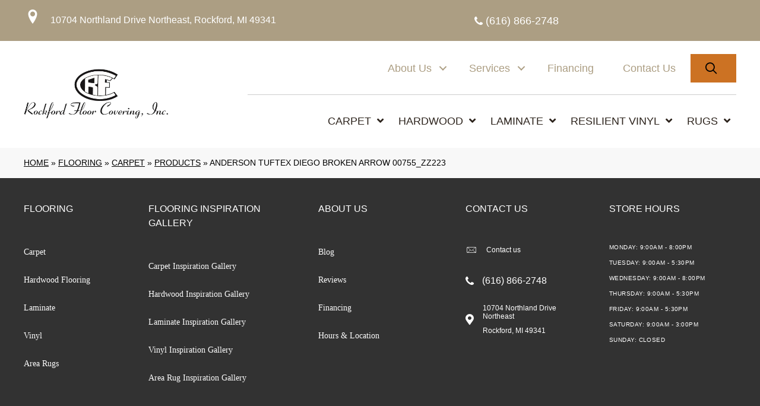

--- FILE ---
content_type: text/html; charset=UTF-8
request_url: https://rockfordfloorcoveringmi.com/flooring/carpet/products/anderson-tuftex-diego-broken-arrow-00755_zz223/
body_size: 28905
content:
<!DOCTYPE html><html lang="en-US"><head><script data-no-optimize="1">var litespeed_docref=sessionStorage.getItem("litespeed_docref");litespeed_docref&&(Object.defineProperty(document,"referrer",{get:function(){return litespeed_docref}}),sessionStorage.removeItem("litespeed_docref"));</script> <meta charset="UTF-8" /> <script type="litespeed/javascript">var gform;gform||(document.addEventListener("gform_main_scripts_loaded",function(){gform.scriptsLoaded=!0}),document.addEventListener("gform/theme/scripts_loaded",function(){gform.themeScriptsLoaded=!0}),window.addEventListener("DOMContentLiteSpeedLoaded",function(){gform.domLoaded=!0}),gform={domLoaded:!1,scriptsLoaded:!1,themeScriptsLoaded:!1,isFormEditor:()=>"function"==typeof InitializeEditor,callIfLoaded:function(o){return!(!gform.domLoaded||!gform.scriptsLoaded||!gform.themeScriptsLoaded&&!gform.isFormEditor()||(gform.isFormEditor()&&console.warn("The use of gform.initializeOnLoaded() is deprecated in the form editor context and will be removed in Gravity Forms 3.1."),o(),0))},initializeOnLoaded:function(o){gform.callIfLoaded(o)||(document.addEventListener("gform_main_scripts_loaded",()=>{gform.scriptsLoaded=!0,gform.callIfLoaded(o)}),document.addEventListener("gform/theme/scripts_loaded",()=>{gform.themeScriptsLoaded=!0,gform.callIfLoaded(o)}),window.addEventListener("DOMContentLiteSpeedLoaded",()=>{gform.domLoaded=!0,gform.callIfLoaded(o)}))},hooks:{action:{},filter:{}},addAction:function(o,r,e,t){gform.addHook("action",o,r,e,t)},addFilter:function(o,r,e,t){gform.addHook("filter",o,r,e,t)},doAction:function(o){gform.doHook("action",o,arguments)},applyFilters:function(o){return gform.doHook("filter",o,arguments)},removeAction:function(o,r){gform.removeHook("action",o,r)},removeFilter:function(o,r,e){gform.removeHook("filter",o,r,e)},addHook:function(o,r,e,t,n){null==gform.hooks[o][r]&&(gform.hooks[o][r]=[]);var d=gform.hooks[o][r];null==n&&(n=r+"_"+d.length),gform.hooks[o][r].push({tag:n,callable:e,priority:t=null==t?10:t})},doHook:function(r,o,e){var t;if(e=Array.prototype.slice.call(e,1),null!=gform.hooks[r][o]&&((o=gform.hooks[r][o]).sort(function(o,r){return o.priority-r.priority}),o.forEach(function(o){"function"!=typeof(t=o.callable)&&(t=window[t]),"action"==r?t.apply(null,e):e[0]=t.apply(null,e)})),"filter"==r)return e[0]},removeHook:function(o,r,t,n){var e;null!=gform.hooks[o][r]&&(e=(e=gform.hooks[o][r]).filter(function(o,r,e){return!!(null!=n&&n!=o.tag||null!=t&&t!=o.priority)}),gform.hooks[o][r]=e)}})</script> <meta name='viewport' content='width=device-width, initial-scale=1.0, maximum-scale=1.0, user-scalable=no' /><meta http-equiv='X-UA-Compatible' content='IE=edge' /><link rel="profile" href="https://gmpg.org/xfn/11" /><meta name='robots' content='index, follow, max-image-preview:large, max-snippet:-1, max-video-preview:-1' /><title>Shop Anderson Tuftex Diego Broken Arrow 00755_ZZ223 Carpet | Rockford Floor Covering</title><meta name="description" content="Shop for Anderson Tuftex Diego Broken Arrow 00755_ZZ223 at our showroom location in Rockford, MI and browse a wide variety of carpeting in all different colors and Styles." /><link rel="canonical" href="https://rockfordfloorcoveringmi.com/flooring/carpet/products/anderson-tuftex-diego-broken-arrow-00755_zz223/" /><meta property="og:locale" content="en_US" /><meta property="og:type" content="article" /><meta property="og:title" content="Shop Anderson Tuftex Diego Broken Arrow 00755_ZZ223 Carpet | Rockford Floor Covering" /><meta property="og:description" content="Shop for Anderson Tuftex Diego Broken Arrow 00755_ZZ223 at our showroom location in Rockford, MI and browse a wide variety of carpeting in all different colors and Styles." /><meta property="og:url" content="https://rockfordfloorcoveringmi.com/flooring/carpet/products/anderson-tuftex-diego-broken-arrow-00755_zz223/" /><meta property="og:site_name" content="Rockford Floor Covering" /><meta property="article:modified_time" content="2026-01-21T04:43:18+00:00" /><meta property="og:image" content="https://rockfordfloorcoveringmi.com/wp-content/uploads/2025/01/basiclogo-10.webp" /><meta property="og:image:width" content="1200" /><meta property="og:image:height" content="675" /><meta property="og:image:type" content="image/webp" /><meta name="twitter:card" content="summary_large_image" /><link rel='dns-prefetch' href='//viz.broadlu.me' /><link rel='dns-prefetch' href='//fonts.googleapis.com' /><link href='https://fonts.gstatic.com' crossorigin rel='preconnect' /><link rel="alternate" type="application/rss+xml" title="Rockford Floor Covering &raquo; Feed" href="https://rockfordfloorcoveringmi.com/feed/" /> <script src="https://static.floorforce.com/init-2.min.js" defer="true"></script><script stayinhead="true" src="https://www.floorlytics.broadlu.me/ff8/scitylana.min.js" defer="true"></script> <script stayinhead="true" type="litespeed/javascript">!function(a,e){if(a.__mosaic)a.console&&a.console.warn("mosaic already loaded");else{a.__mosaic={loaded:!0};var o=e.createElement("script");o.type="text/javascript",o.defer=!0,o.src="https://cdn.dhq.technology/"+a.location.host+"/public/main.js",e.head.appendChild(o)}}(window,document)</script><link rel="alternate" title="oEmbed (JSON)" type="application/json+oembed" href="https://rockfordfloorcoveringmi.com/wp-json/oembed/1.0/embed?url=https%3A%2F%2Frockfordfloorcoveringmi.com%2Fflooring%2Fcarpet%2Fproducts%2Fanderson-tuftex-diego-broken-arrow-00755_zz223%2F" /><link rel="alternate" title="oEmbed (XML)" type="text/xml+oembed" href="https://rockfordfloorcoveringmi.com/wp-json/oembed/1.0/embed?url=https%3A%2F%2Frockfordfloorcoveringmi.com%2Fflooring%2Fcarpet%2Fproducts%2Fanderson-tuftex-diego-broken-arrow-00755_zz223%2F&#038;format=xml" /><link rel="preload" href="https://rockfordfloorcoveringmi.com/wp-content/plugins/bb-plugin/fonts/fontawesome/5.15.4/webfonts/fa-solid-900.woff2" as="font" type="font/woff2" crossorigin="anonymous"><style id="litespeed-ccss">.fa{display:inline-block;font:normal normal normal 14px/1 FontAwesome;font-size:inherit;text-rendering:auto;-webkit-font-smoothing:antialiased;-moz-osx-font-smoothing:grayscale}.fa-camera:before{content:"\f030"}.fl-page{overflow-x:hidden}.fl-page-content .fl-content.product{margin:0}.product-box{text-align:left}.color-boxs-inners,.product-swatch{text-align:center}.product-box h1{margin:0;padding:0;text-transform:none;font-weight:700}.product-box h2{margin:0;padding:0;font-size:1.8rem}.product-colors ul{margin:15px 0 0;padding:0;list-style:none}.product-colors ul li{display:inline-block;text-align:left;text-transform:uppercase;font-size:2rem;line-height:2rem;letter-spacing:2px;margin-bottom:40px}.product-colors ul li.found{font-size:5rem;padding-right:15px;font-weight:300}.product-swatch .img-responsive{background-size:contain!important;background-repeat:no-repeat;background-position:center;min-height:450px;position:relative}.product-swatch .img-responsive .popup-overlay-link{display:block;position:absolute;top:0;left:0;right:0;bottom:0}.product-swatch .img-responsive img{display:none;margin:0 auto}.product-variations{margin:80px 0 50px}.product-variations img{max-height:150px;width:auto;margin:0 auto}img.product-logo{max-width:140px;height:auto;margin-bottom:15px}#product-images-holder{position:relative;overflow:hidden}.popup-imgs-holder{position:absolute;top:0;left:0;right:0;bottom:0;display:none;background:#fff}.color-box{margin-bottom:30px;line-height:normal;min-height:180px}.color-box small{font-size:80%}.product-detail-layout-6 .imagesHolder{position:relative}@media (max-width:992px){.product-box,.product-box .product-colors{text-align:center!important}.product-box{margin-top:20px;width:100%!important;float:left!important}.product-variations img{width:auto!important;margin-bottom:20px}}#breadcrumbs{padding:8px 0;background:#f7f7f7;font-size:85%;text-align:left}.product-detail-layout-6 .product-variations{margin:0!important}.fl-page{width:auto}@media (max-width:1190px){.product-variations{padding:0 20px}}@media (max-width:479px){.product-swatch .img-responsive{min-height:300px}}.container .row .product-detail-layout-6 .color-box .color-boxs-inner{margin-bottom:0!important}.product-detail-layout-6 .imagesHolder #roomvo{left:24px!important;position:absolute;bottom:0;z-index:10;display:inline-block;width:auto!important;height:auto!important;padding:20px}.product-detail-layout-6 .image-expander{bottom:23px!important;right:45px!important;height:30px!important;width:30px!important;display:inline-block;z-index:10;position:absolute}.product-detail-layout-6 .imagesHolder #roomvo a i.fa-camera{background-image:url(/wp-content/plugins/grand-child/product-listing-templates/images/PDP_camara_icon.png)!important;height:28px!important;width:35px!important;background-repeat:no-repeat!important;margin-right:10px!important}.product-detail-layout-6 .imagesHolder #roomvo a i:before{content:" "!important;font-size:28px;margin-right:10px}.product-detail-layout-6 .slide.selected-slide:after{content:""!important;background-image:url(/wp-content/plugins/grand-child/product-listing-templates/images/PDP_check_icon.png)!important;height:38px!important;width:38px!important;background-repeat:no-repeat!important;position:absolute!important;top:34px!important;left:32px;display:none!important}.product-detail-layout-6 .product-box .row:first-child .col-md-6:first-child{width:65%!important}.product-detail-layout-6 .product-box .row:first-child .col-md-6:nth-child(2){width:35%!important}.container .row .product-detail-layout-6{max-width:1024px!important;width:100%;margin:0 auto!important;padding-top:60px!important}.container .row .product-detail-layout-6 #product-images-holder>div,.container .row .product-detail-layout-6 #product-images-holder>div img{width:100%!important;height:100%!important;max-width:500px!important;max-height:500px!important}.product-detail-layout-6 .product-box h1{font-weight:400;font-size:18px;letter-spacing:0;line-height:1.2em;text-transform:uppercase}.product-detail-layout-6 .product-box h2{color:#141414;font-size:35px;letter-spacing:0;line-height:1em;font-weight:900}.product-detail-layout-6 .product-colors ul li,.product-detail-layout-6 .product-colors ul li.found{color:#141414;font-size:16px;letter-spacing:0;line-height:19px;margin-bottom:10px!important;padding:0!important;font-family:Montserrat}.product-detail-layout-6 .product-variations .color-boxs-inners small{text-transform:capitalize!important;color:#141414;font-size:12px;letter-spacing:0;line-height:15px;text-transform:uppercase}.product-detail-layout-6 .product-colors ul{text-align:center;margin:35px 0 0!important}.product-detail-layout-6 .imagesHolder #roomvo a{height:56px;background-color:#141414!important;flex:1 1 auto;display:flex;align-items:center;justify-content:center;border:none;font-size:14px;letter-spacing:0;line-height:18px;color:#fff;padding:12px 25px}.product-detail-layout-6 .product-variations img{max-height:100px;min-width:100px}@media (max-width:1800px){.product-detail-layout-6 .product-box h2{font-size:30px!important}}@media (max-width:769px){.product-detail-layout-6 .image-expander{bottom:auto!important;width:30px!important;top:20px!important}.product-detail-layout-6 .imagesHolder #roomvo{width:98%!important;padding-bottom:0!important;left:5px!important}.product-detail-layout-6 .product-box .row:first-child .col-md-6:first-child,.product-detail-layout-6 .product-box .row:first-child .col-md-6:nth-child(2){width:100%!important;text-align:center!important}.product-detail-layout-6 .slide.selected-slide:after{top:27%!important;left:38%!important}}@media (max-width:1190px){.product-detail-layout-6 .product-box .row .col-md-6.text-right{text-align:center;margin-top:20px}.product-detail-layout-6 .imagesHolder #roomvo{width:98%!important;padding-bottom:0;left:5px!important}}@media (max-width:767px){.product-detail-layout-6 .image-expander{height:40px;width:40px;bottom:auto;right:25px;top:20px}.container .row .product-detail-layout-6{padding-top:20px!important}}@media (max-width:500px){.product-detail-layout-6 .image-expander{right:55px!important}.product-detail-layout-6 .imagesHolder #roomvo{padding-bottom:0!important;width:91%!important;left:18px!important}.product-detail-layout-6 .slide.selected-slide:after{top:28%!important;left:37%!important}}@media (max-width:376px){.product-detail-layout-6 .imagesHolder #roomvo{padding:0!important;width:98%!important;left:3px!important}.product-detail-layout-6 .slide.selected-slide:after{left:36%!important}}@media (max-width:321px){.product-detail-layout-6 .image-expander{right:25px!important;top:40px!important}.product-detail-layout-6 .slide.selected-slide:after{top:25%!important;left:34%!important}.product-detail-layout-6 .imagesHolder #roomvo{width:100%!important;left:0!important}}.container .row .product-detail-layout-6 .product-variations a{border:none!important;outline:0!important}.container .row .product-detail-layout-6 .product-variations img{padding:5px!important}.container .row .product-detail-layout-6 .color-box{min-height:50px}.product-detail-layout-6 .image-expander img{filter:drop-shadow(0 0 2px #000)}.container .row .product-detail-layout-6 #product-images-holder>div{background-size:cover!important}@media (max-width:500px){.product-detail-layout-6 .image-expander{right:25px!important}}@media (max-width:1190px){.product-detail-layout-6 .imagesHolder #roomvo{width:100%!important;padding-bottom:0;left:0!important}}.product-detail-layout-6 .slide.selected-slide a:after{content:""!important;background-image:url(/wp-content/plugins/grand-child/product-listing-templates/images/PDP_check_icon.png)!important;height:38px!important;width:38px!important;background-repeat:no-repeat!important;position:absolute!important;top:50%!important;left:50%!important;transform:translate(-50%,-50%);z-index:9}.product-detail-layout-6 .slide.selected-slide a{display:block;position:relative}:root{--birdEye-primary-color:#67999a}@media (max-width:992px){.container .row .product-detail-layout-6{max-width:768px!important}.product-detail-layout-6 .row .product-swatch{width:100%;margin:0 auto}.product-detail-layout-6 .row .product-swatch>div{max-width:500px;margin:0 auto}}#rmp_menu_trigger-1427548{width:55px;height:55px;position:fixed;top:125px;border-radius:5px;display:none;text-decoration:none;right:5%;background:#cc7223}#rmp_menu_trigger-1427548 .rmp-trigger-box{width:25px;color:#fff}#rmp_menu_trigger-1427548 .responsive-menu-pro-inner{display:block}#rmp_menu_trigger-1427548 .responsive-menu-pro-inner,#rmp_menu_trigger-1427548 .responsive-menu-pro-inner:before,#rmp_menu_trigger-1427548 .responsive-menu-pro-inner:after{width:25px;height:3px;background-color:#fff;border-radius:4px;position:absolute}@media screen and (max-width:1180px){#rmp_menu_trigger-1427548{display:block}#rmp-container-1427548{position:fixed;top:0;margin:0;overflow:auto;display:block;width:75%;max-width:350px;min-width:320px;background-color:#1d4354;background-image:url("");height:100%;left:0;padding-top:0;padding-left:0;padding-bottom:0;padding-right:0}#rmp-menu-wrap-1427548{padding-top:0;padding-left:0;padding-bottom:0;padding-right:0}#rmp-menu-wrap-1427548 .rmp-menu,#rmp-menu-wrap-1427548 .rmp-submenu{width:100%;box-sizing:border-box;margin:0;padding:0}#rmp-menu-wrap-1427548 .rmp-submenu-depth-1 .rmp-menu-item-link{padding-left:10%}#rmp-menu-wrap-1427548 .rmp-submenu-depth-2 .rmp-menu-item-link{padding-left:15%}#rmp-menu-wrap-1427548 .rmp-menu-item{width:100%;list-style:none;margin:0}#rmp-menu-wrap-1427548 .rmp-menu-item-link{line-height:40px;font-size:15px;border-bottom:0 solid #945217;font-family:inherit;color:#fff;text-align:left;background-color:inherit;font-weight:400;letter-spacing:0px;display:block;box-sizing:border-box;width:100%;text-decoration:none;position:relative;overflow:hidden;padding:0 5%;padding-right:50px}#rmp-menu-wrap-1427548 .rmp-menu-item-link:after,#rmp-menu-wrap-1427548 .rmp-menu-item-link:before{display:none}#rmp-menu-wrap-1427548 .rmp-menu-subarrow{position:absolute;top:0;bottom:0;text-align:center;overflow:hidden;background-size:cover;overflow:hidden;right:0;border-left-style:solid;border-left-color:#1d4354;border-left-width:0;height:39px;width:40px;color:#fff;background-color:inherit}#rmp-menu-wrap-1427548 .rmp-submenu{display:none}#rmp-menu-wrap-1427548 .rmp-submenu .rmp-menu-item-link{height:40px;line-height:40px;letter-spacing:0px;font-size:13px;border-bottom:0 solid #1d4354;font-family:inherit;font-weight:400;color:#fff;text-align:left;background-color:inherit}#rmp-menu-wrap-1427548 .rmp-submenu .rmp-menu-subarrow{right:0;border-right:unset;border-left-style:solid;border-left-color:#1d4354;border-left-width:0;height:39px;line-height:39px;width:40px;color:#fff;background-color:inherit}#rmp-search-box-1427548{display:block;padding-top:5%;padding-left:5%;padding-bottom:5%;padding-right:5%}#rmp-search-box-1427548 .rmp-search-form{margin:0}#rmp-search-box-1427548 .rmp-search-box{background:#fff;border:1px solid currentColor;color:#1d4354;width:100%;padding:0 5%;border-radius:30px;height:45px;-webkit-appearance:none}#rmp-menu-additional-content-1427548{padding-top:0;padding-left:5%;padding-bottom:10%;padding-right:5%;color:#6fda44;text-align:center;font-size:16px}}.rmp-container{display:none;visibility:visible;padding:0;z-index:99998}.rmp-container.rmp-slide-left{transform:translateX(-100%);-ms-transform:translateX(-100%);-webkit-transform:translateX(-100%);-moz-transform:translateX(-100%)}.rmp-container::-webkit-scrollbar{width:0}.rmp-container ::-webkit-scrollbar-track{box-shadow:inset 0 0 5px transparent}.rmp-container ::-webkit-scrollbar-thumb{background:0 0}.rmp-container .rmp-menu-wrap .rmp-menu{border-radius:0;box-shadow:none;background:0 0;border:0;bottom:auto;box-sizing:border-box;clip:auto;color:#666;display:block;float:none;font-family:inherit;font-size:14px;height:auto;left:auto;line-height:1.7;list-style-type:none;margin:0;min-height:auto;max-height:none;opacity:1;outline:none;overflow:visible;padding:0;position:relative;right:auto;text-align:left;text-decoration:none;text-indent:0;text-transform:none;transform:none;top:auto;visibility:inherit;width:auto;word-wrap:break-word;white-space:normal}.rmp-container .rmp-menu-additional-content{display:block;word-break:break-word}button.rmp_menu_trigger{z-index:999999;overflow:hidden;outline:none;border:0;display:none;margin:0;padding:0}button.rmp_menu_trigger .responsive-menu-pro-inner:before,button.rmp_menu_trigger .responsive-menu-pro-inner:after{content:"";display:block}button.rmp_menu_trigger .responsive-menu-pro-inner:before{top:10px}button.rmp_menu_trigger .responsive-menu-pro-inner:after{bottom:10px}button.rmp_menu_trigger .rmp-trigger-box{width:40px;display:inline-block;position:relative;vertical-align:super}.ua-icon{font-family:'Ultimate-Icons'!important;speak:none;font-style:normal;font-weight:400;font-variant:normal;text-transform:none;line-height:1;-webkit-font-smoothing:antialiased;-moz-osx-font-smoothing:grayscale}.ua-icon-search:before{content:"\e96f"}.ua-icon-location-pin:before{content:"\ea32"}.fa,.fas{-moz-osx-font-smoothing:grayscale;-webkit-font-smoothing:antialiased;display:inline-block;font-style:normal;font-variant:normal;text-rendering:auto;line-height:1}.fa-camera:before{content:"\f030"}.fa-phone-alt:before{content:"\f879"}.fa,.fas{font-family:"Font Awesome 5 Free"}.fa,.fas{font-weight:900}button::-moz-focus-inner{padding:0;border:0}.fl-builder-content *,.fl-builder-content *:before,.fl-builder-content *:after{-webkit-box-sizing:border-box;-moz-box-sizing:border-box;box-sizing:border-box}.fl-row:before,.fl-row:after,.fl-row-content:before,.fl-row-content:after,.fl-col-group:before,.fl-col-group:after,.fl-col:before,.fl-col:after,.fl-module:before,.fl-module:after,.fl-module-content:before,.fl-module-content:after{display:table;content:" "}.fl-row:after,.fl-row-content:after,.fl-col-group:after,.fl-col:after,.fl-module:after,.fl-module-content:after{clear:both}.fl-visible-large,.fl-col-group-equal-height .fl-col.fl-visible-large{display:none}.fl-visible-desktop{display:block}.fl-col-group-equal-height .fl-col.fl-visible-desktop{display:flex}.fl-row,.fl-row-content{margin-left:auto;margin-right:auto;min-width:0}.fl-row-content-wrap{position:relative}.fl-row-default-height .fl-row-content-wrap{display:-webkit-box;display:-webkit-flex;display:-ms-flexbox;display:flex;min-height:100vh}.fl-row-default-height .fl-row-content-wrap{min-height:0}.fl-row-default-height .fl-row-content{-webkit-box-flex:1 1 auto;-moz-box-flex:1 1 auto;-webkit-flex:1 1 auto;-ms-flex:1 1 auto;flex:1 1 auto}.fl-row-default-height.fl-row-align-center .fl-row-content-wrap{align-items:center;justify-content:center;-webkit-align-items:center;-webkit-box-align:center;-webkit-box-pack:center;-webkit-justify-content:center;-ms-flex-align:center;-ms-flex-pack:center}.fl-col-group-equal-height{display:flex;flex-wrap:wrap;width:100%}.fl-col-group-equal-height .fl-col,.fl-col-group-equal-height .fl-col-content{display:flex;flex:1 1 auto}.fl-col-group-equal-height .fl-col-content{flex-direction:column;flex-shrink:1;min-width:1px;max-width:100%;width:100%}.fl-col-group-equal-height:before,.fl-col-group-equal-height .fl-col:before,.fl-col-group-equal-height .fl-col-content:before,.fl-col-group-equal-height:after,.fl-col-group-equal-height .fl-col:after,.fl-col-group-equal-height .fl-col-content:after{content:none}.fl-col-group-equal-height.fl-col-group-align-center .fl-col-content{align-items:center;justify-content:center}.fl-col-group-equal-height.fl-col-group-align-center .fl-module,.fl-col-group-equal-height.fl-col-group-align-center .fl-col-group{width:100%}.fl-col-group-equal-height.fl-col-group-align-center .fl-col-group{min-height:1px}.fl-col{float:left;min-height:1px}.fl-module img{max-width:100%}.fl-builder-content a.fl-button,.fl-builder-content a.fl-button:visited{border-radius:4px;-moz-border-radius:4px;-webkit-border-radius:4px;display:inline-block;font-size:16px;font-weight:400;line-height:18px;padding:12px 24px;text-decoration:none;text-shadow:none}.fl-builder-content .fl-button-width-full .fl-button{display:block;text-align:center}.fl-builder-content .fl-button-left{text-align:left}.fl-builder-content .fl-button i{font-size:1.3em;height:auto;margin-right:8px;vertical-align:middle;width:auto}.fl-builder-content .fl-button-has-icon .fl-button-text{vertical-align:middle}.fl-icon-wrap{display:inline-block}.fl-icon{display:table-cell;vertical-align:middle}.fl-icon i{float:right;height:auto;width:auto}.fl-icon i:before{border:none!important;height:auto;width:auto}.fl-row-fixed-width{max-width:1100px}.fl-row-content-wrap{margin-top:0;margin-right:0;margin-bottom:0;margin-left:0}.fl-row-content-wrap{padding-top:20px;padding-right:20px;padding-bottom:20px;padding-left:20px}.fl-col-content{margin-top:0;margin-right:0;margin-bottom:0;margin-left:0}.fl-col-content{padding-top:0;padding-right:0;padding-bottom:0;padding-left:0}.fl-module-content{margin-top:20px;margin-right:20px;margin-bottom:20px;margin-left:20px}@media (max-width:1200px){.fl-visible-desktop,.fl-col-group-equal-height .fl-col.fl-visible-desktop{display:none}.fl-visible-large{display:block}.fl-col-group-equal-height .fl-col.fl-visible-large{display:flex}}@media (max-width:1199px){.fl-visible-desktop,.fl-visible-large,.fl-col-group-equal-height .fl-col.fl-visible-desktop,.fl-col-group-equal-height .fl-col.fl-visible-large{display:none}}@media (max-width:1198px){.fl-visible-desktop,.fl-visible-large,.fl-col-group-equal-height .fl-col.fl-visible-desktop,.fl-col-group-equal-height .fl-col.fl-visible-large{display:none}.fl-row-content-wrap{background-attachment:scroll!important}.fl-col-group .fl-col:not(.fl-col-small-custom-width){flex-basis:100%}.fl-col{clear:both;float:none;margin-left:auto;margin-right:auto;width:auto!important}.fl-row[data-node] .fl-row-content-wrap{margin:0;padding-left:0;padding-right:0}.fl-col[data-node] .fl-col-content{margin:0;padding-left:0;padding-right:0}}.fl-node-3vmekywbuq52>.fl-row-content-wrap{background-color:#ac9e83;border-color:#ac9e83}.fl-node-3vmekywbuq52 .fl-row-content{max-width:1500px}.fl-node-3vmekywbuq52>.fl-row-content-wrap{padding-top:10px;padding-bottom:10px}@media (max-width:1200px){.fl-node-3vmekywbuq52.fl-row>.fl-row-content-wrap{padding-top:10px;padding-bottom:10px}}.fl-node-p5b2eqgho0cv>.fl-row-content-wrap{background-color:#fff}.fl-node-p5b2eqgho0cv .fl-row-content{max-width:1500px}.fl-node-p5b2eqgho0cv>.fl-row-content-wrap{padding-top:0;padding-bottom:0}.fl-node-52dbfqrxkw6e>.fl-row-content-wrap{background-color:#00529b}.fl-node-52dbfqrxkw6e .fl-row-content{max-width:600px}.fl-node-52dbfqrxkw6e>.fl-row-content-wrap{padding-top:10px;padding-right:0;padding-bottom:10px;padding-left:0}.fl-node-nq0eujridpz7{width:71%}.fl-node-8l6h2mxgzkw0{width:29%}.fl-node-soviqwgfp4ye{width:23%}.fl-node-dsmplbkvj03r{width:77%}.fl-node-hvise9p0c8ot{width:92%}.fl-node-i28xa3ovrfdb{width:8%}.fl-node-3te4ygn7il81{width:100%}.fl-node-h4loby21mtu5{width:100%}.fl-button-group-layout-horizontal .fl-button-group-buttons{display:flex;flex-wrap:wrap}.fl-button-group-layout-horizontal .fl-button-wrap{display:inline-block}.fl-node-o6zhd1v8xqc3 .fl-button-group-layout-horizontal .fl-button-group-buttons a.fl-button{width:100%}.fl-node-o6zhd1v8xqc3 .fl-button-group-layout-horizontal .fl-button-group-buttons{justify-content:flex-start}#fl-button-group-button-o6zhd1v8xqc3-0 a.fl-button>span,#fl-button-group-button-o6zhd1v8xqc3-0 a.fl-button>i{color:#fff}#fl-button-group-button-o6zhd1v8xqc3-0 a.fl-button{background:rgba(255,0,0,0);border:1px solid rgba(243,0,0,0)}#fl-button-group-button-o6zhd1v8xqc3-1 a.fl-button>span,#fl-button-group-button-o6zhd1v8xqc3-1 a.fl-button>i{color:#fff}#fl-button-group-button-o6zhd1v8xqc3-1 a.fl-button{background:rgba(255,0,0,0);border:1px solid rgba(243,0,0,0)}.fl-node-o6zhd1v8xqc3 .fl-button-group-layout-horizontal .fl-button-group-buttons{justify-content:flex-start}.fl-builder-content .fl-node-o6zhd1v8xqc3 .fl-button-group .fl-button-group-buttons .fl-button-group-button{padding-top:5px;padding-right:5px;padding-bottom:5px;padding-left:5px}#fl-button-group-button-o6zhd1v8xqc3-0 a.fl-button,#fl-button-group-button-o6zhd1v8xqc3-0 a.fl-button:visited{font-weight:400;font-size:14px}#fl-button-group-button-o6zhd1v8xqc3-1 a.fl-button,#fl-button-group-button-o6zhd1v8xqc3-1 a.fl-button:visited{font-weight:400;font-size:14px}@media (max-width:1199px){.fl-node-o6zhd1v8xqc3 .fl-button-group-layout-horizontal .fl-button-group-buttons{justify-content:center}}.fl-node-o6zhd1v8xqc3>.fl-module-content{margin-top:0;margin-bottom:0;margin-left:-10px}@media (max-width:1198px){.fl-node-o6zhd1v8xqc3>.fl-module-content{margin-left:20px}}.uabb-photo-img{max-height:inherit}.fl-node-1wlap23eyuvh{width:100%}.fl-node-1wlap23eyuvh .uabb-photo-content img{width:300px}.fl-node-1wlap23eyuvh .uabb-photo-content .uabb-photo-img{opacity:1}@media (max-width:1198px){.fl-node-1wlap23eyuvh .uabb-photo-mob-align-left{text-align:left}}.uabb-creative-menu ul,.uabb-creative-menu li{list-style:none!important;margin:0;padding:0}.uabb-creative-menu .menu:before,.uabb-creative-menu .menu:after{content:'';display:table;clear:both}.uabb-creative-menu .menu{position:relative;padding-left:0}.uabb-creative-menu li{position:relative}.uabb-creative-menu a{display:block;line-height:1;text-decoration:none}.uabb-creative-menu .menu a{box-shadow:none}.uabb-creative-menu .sub-menu{min-width:220px;margin:0}.uabb-creative-menu-horizontal{font-size:0}.uabb-creative-menu-horizontal li,.uabb-creative-menu-horizontal>li{font-size:medium}.uabb-creative-menu-horizontal>li>.uabb-has-submenu-container>a>span.menu-item-text{display:inline-block}.uabb-creative-menu .uabb-has-submenu-container{position:relative}.uabb-creative-menu .uabb-toggle-arrows .uabb-menu-toggle:before{border-color:#333}.uabb-creative-menu-mobile-toggle{position:relative;padding:8px;background-color:transparent;border:none;color:#333;border-radius:0;display:inline-block;z-index:5}.uabb-creative-menu-mobile-toggle.hamburger .uabb-svg-container{display:inline-block;position:relative;width:1.4em;height:1.4em;vertical-align:middle}.uabb-creative-menu-mobile-toggle.hamburger .hamburger-menu{position:absolute;top:0;left:0;right:0;bottom:0}.uabb-creative-menu-mobile-toggle.hamburger .hamburger-menu rect{fill:currentColor}.fl-node-tlj53zy8rq64 .uabb-creative-menu .menu{text-align:right}.fl-node-tlj53zy8rq64 .uabb-creative-menu .menu.uabb-creative-menu-horizontal>li>.uabb-has-submenu-container a span.uabb-menu-toggle{padding-left:10px;float:right}.fl-node-tlj53zy8rq64 .uabb-creative-menu .menu.uabb-creative-menu-horizontal .uabb-menu-toggle{padding-left:10px;float:right}.fl-node-tlj53zy8rq64 .uabb-creative-menu .menu>li{margin-top:5px;margin-bottom:5px;margin-left:50px;margin-right:5px}.fl-node-tlj53zy8rq64 .uabb-creative-menu .uabb-menu-toggle:before{content:'\f107';font-family:'Font Awesome 5 Free';z-index:1;font-size:inherit;line-height:0;font-weight:900}.fl-node-tlj53zy8rq64 .menu .uabb-has-submenu .sub-menu{display:none}.fl-node-tlj53zy8rq64 .uabb-creative-menu li:first-child{border-top:none}@media only screen and (max-width:1198px){.fl-node-tlj53zy8rq64 .uabb-creative-menu .menu{margin-top:20px}.fl-node-tlj53zy8rq64 .uabb-creative-menu .menu{text-align:center}.fl-node-tlj53zy8rq64 .uabb-creative-menu .menu>li{margin-left:0!important;margin-right:0!important}.fl-node-tlj53zy8rq64 .uabb-creative-menu .menu>li>.uabb-has-submenu-container a span.menu-item-text>span.uabb-menu-toggle{padding-left:10px;float:right}.fl-node-tlj53zy8rq64 .uabb-creative-menu .menu .uabb-menu-toggle{padding-left:10px;float:right}}@media only screen and (min-width:1199px){.fl-node-tlj53zy8rq64 .menu>li{display:inline-block}.fl-node-tlj53zy8rq64 .menu li{border-left:none;border-top:none}.fl-node-tlj53zy8rq64 .menu li li{border-top:none;border-left:none}.fl-node-tlj53zy8rq64 .menu .uabb-has-submenu .sub-menu{position:absolute;top:100%;left:0;z-index:16;visibility:hidden;opacity:0;text-align:left}.fl-node-tlj53zy8rq64 .uabb-creative-menu-mobile-toggle{display:none}}.fl-node-tlj53zy8rq64 .uabb-creative-menu.uabb-menu-default .menu>li>a,.fl-node-tlj53zy8rq64 .uabb-creative-menu.uabb-menu-default .menu>li>.uabb-has-submenu-container>a{padding-top:10px;padding-bottom:10px;padding-left:10px;padding-right:10px}.fl-node-tlj53zy8rq64 .fl-module-content .uabb-creative-menu .menu>li>a span.menu-item-text,.fl-node-tlj53zy8rq64 .fl-module-content .uabb-creative-menu .menu>li>.uabb-has-submenu-container>a span.menu-item-text{width:100%;color:#ac9e83}.fl-node-tlj53zy8rq64 .uabb-creative-menu .uabb-toggle-arrows .uabb-menu-toggle:before{color:#ac9e83}.fl-node-tlj53zy8rq64 .uabb-creative-menu .sub-menu>li>a{padding-top:20px;padding-bottom:20px;padding-left:30px;padding-right:15px;background-color:#f7f7f7}.fl-node-tlj53zy8rq64 .uabb-creative-menu:not(.off-canvas):not(.full-screen):not(.menu-item) .uabb-creative-menu .sub-menu{min-width:300px}.fl-node-tlj53zy8rq64 .uabb-creative-menu .sub-menu>li.uabb-creative-menu>a>span{color:#5c5c5c}.fl-node-tlj53zy8rq64 .uabb-creative-menu .sub-menu>li:last-child{border-bottom:none}.fl-node-tlj53zy8rq64 .uabb-creative-menu .sub-menu{-webkit-box-shadow:2px 2px 96px 1px rgba(0,0,0,.3);-moz-box-shadow:2px 2px 96px 1px rgba(0,0,0,.3);-o-box-shadow:2px 2px 96px 1px rgba(0,0,0,.3);box-shadow:2px 2px 96px 1px rgba(0,0,0,.3)}.fl-node-tlj53zy8rq64 .uabb-creative-menu .sub-menu>li:last-child>a{border:0}.fl-node-tlj53zy8rq64 .uabb-creative-menu-mobile-toggle-container{text-align:center}.fl-node-tlj53zy8rq64 .uabb-creative-menu-mobile-toggle rect{fill:#ac9e83}@media only screen and (max-width:1198px){.fl-node-tlj53zy8rq64 .uabb-creative-menu .menu{text-align:center}.fl-node-tlj53zy8rq64 .uabb-creative-menu .menu>li>.uabb-has-submenu-container a span.menu-item-text>span.uabb-menu-toggle{padding-left:10px;float:right}.fl-node-tlj53zy8rq64 .uabb-creative-menu .menu .uabb-menu-toggle{padding-left:10px;float:right}}@media only screen and (max-width:1199px){.fl-node-tlj53zy8rq64 .uabb-creative-menu-mobile-toggle-container{text-align:}.fl-node-tlj53zy8rq64 .uabb-creative-menu .menu>li>.uabb-has-submenu-container a span.menu-item-text>span.uabb-menu-toggle{padding-left:10px;float:right}.fl-node-tlj53zy8rq64 .uabb-creative-menu .menu .uabb-menu-toggle{padding-left:10px;float:right}}@media only screen and (max-width:1198px){.fl-node-tlj53zy8rq64 .uabb-creative-menu-mobile-toggle-container{text-align:}.fl-node-tlj53zy8rq64 .uabb-creative-menu .menu{text-align:center}.fl-node-tlj53zy8rq64 .uabb-creative-menu .menu>li>.uabb-has-submenu-container a span.menu-item-text>span.uabb-menu-toggle{float:right}.fl-node-tlj53zy8rq64 .uabb-creative-menu .menu .uabb-menu-toggle{float:right}}.fl-node-tlj53zy8rq64 .uabb-creative-menu .menu>li>a,.fl-node-tlj53zy8rq64 .uabb-creative-menu .menu>li>.uabb-has-submenu-container>a{font-weight:300;font-size:18px;text-transform:capitalize}.fl-node-tlj53zy8rq64 .uabb-creative-menu .sub-menu>li>a{font-size:14px}.fl-node-tlj53zy8rq64 .uabb-creative-menu-mobile-toggle{font-weight:300;font-size:18px;text-transform:capitalize}.fl-node-tlj53zy8rq64>.fl-module-content{margin-bottom:0}@media (max-width:1198px){.fl-module-icon{text-align:center}}.fl-node-q4ezxw1cfgvp .fl-icon i,.fl-node-q4ezxw1cfgvp .fl-icon i:before{color:#000}.fl-node-q4ezxw1cfgvp .fl-icon i,.fl-node-q4ezxw1cfgvp .fl-icon i:before{font-size:25px}.fl-node-q4ezxw1cfgvp.fl-module-icon{text-align:right}.fl-node-q4ezxw1cfgvp>.fl-module-content{margin-top:30px;margin-bottom:0}@media (max-width:1198px){.fl-node-q4ezxw1cfgvp>.fl-module-content{margin-top:20px}}.fl-node-cth3jfpis8ar .fl-separator{border-top-width:1px;border-top-style:solid;border-top-color:#ccc;max-width:90%;margin:0 0 0 auto}.fl-node-wuzrm0lf63s1 .uabb-creative-menu .menu{text-align:right}.fl-node-wuzrm0lf63s1 .uabb-creative-menu .menu.uabb-creative-menu-horizontal>li>.uabb-has-submenu-container a span.uabb-menu-toggle{padding-left:10px;float:right}.fl-node-wuzrm0lf63s1 .uabb-creative-menu .menu.uabb-creative-menu-horizontal .uabb-menu-toggle{padding-left:10px;float:right}.fl-node-wuzrm0lf63s1 .uabb-creative-menu .menu>li{margin-top:5px;margin-bottom:5px;margin-left:50px;margin-right:5px}.fl-node-wuzrm0lf63s1 .uabb-creative-menu .uabb-menu-toggle:before{content:'\f107';font-family:'Font Awesome 5 Free';z-index:1;font-size:inherit;line-height:0;font-weight:900}.fl-node-wuzrm0lf63s1 .menu .uabb-has-submenu .sub-menu{display:none}.fl-node-wuzrm0lf63s1 .uabb-creative-menu li:first-child{border-top:none}@media only screen and (max-width:1198px){.fl-node-wuzrm0lf63s1 .uabb-creative-menu .menu{margin-top:20px}.fl-node-wuzrm0lf63s1 .uabb-creative-menu .menu{text-align:center}.fl-node-wuzrm0lf63s1 .uabb-creative-menu .menu>li{margin-left:0!important;margin-right:0!important}.fl-node-wuzrm0lf63s1 .uabb-creative-menu .menu>li>.uabb-has-submenu-container a span.menu-item-text>span.uabb-menu-toggle{padding-left:10px;float:right}.fl-node-wuzrm0lf63s1 .uabb-creative-menu .menu .uabb-menu-toggle{padding-left:10px;float:right}}@media only screen and (min-width:1199px){.fl-node-wuzrm0lf63s1 .menu>li{display:inline-block}.fl-node-wuzrm0lf63s1 .menu li{border-left:none;border-top:none}.fl-node-wuzrm0lf63s1 .menu li li{border-top:none;border-left:none}.fl-node-wuzrm0lf63s1 .menu .uabb-has-submenu .sub-menu{position:absolute;top:100%;left:0;z-index:16;visibility:hidden;opacity:0;text-align:left}.fl-node-wuzrm0lf63s1 .uabb-creative-menu-mobile-toggle{display:none}}.fl-node-wuzrm0lf63s1 .uabb-creative-menu.uabb-menu-default .menu>li>.uabb-has-submenu-container>a{padding-top:10px;padding-bottom:10px;padding-left:10px;padding-right:10px}.fl-node-wuzrm0lf63s1 .fl-module-content .uabb-creative-menu .menu>li>.uabb-has-submenu-container>a span.menu-item-text{width:100%;color:#2c231c}.fl-node-wuzrm0lf63s1 .uabb-creative-menu .uabb-toggle-arrows .uabb-menu-toggle:before{color:#2c231c}.fl-node-wuzrm0lf63s1 .uabb-creative-menu .sub-menu>li>a{padding-top:20px;padding-bottom:20px;padding-left:30px;padding-right:15px;background-color:#f7f7f7}.fl-node-wuzrm0lf63s1 .uabb-creative-menu:not(.off-canvas):not(.full-screen):not(.menu-item) .uabb-creative-menu .sub-menu{min-width:300px}.fl-node-wuzrm0lf63s1 .uabb-creative-menu .sub-menu>li.uabb-creative-menu>a>span{color:#5c5c5c}.fl-node-wuzrm0lf63s1 .uabb-creative-menu .sub-menu>li:last-child{border-bottom:none}.fl-node-wuzrm0lf63s1 .uabb-creative-menu .sub-menu{-webkit-box-shadow:2px 2px 96px 1px rgba(0,0,0,.3);-moz-box-shadow:2px 2px 96px 1px rgba(0,0,0,.3);-o-box-shadow:2px 2px 96px 1px rgba(0,0,0,.3);box-shadow:2px 2px 96px 1px rgba(0,0,0,.3)}.fl-node-wuzrm0lf63s1 .uabb-creative-menu .sub-menu>li:last-child>a{border:0}.fl-node-wuzrm0lf63s1 .uabb-creative-menu-mobile-toggle-container{text-align:center}.fl-node-wuzrm0lf63s1 .uabb-creative-menu-mobile-toggle rect{fill:#2c231c}@media only screen and (max-width:1198px){.fl-node-wuzrm0lf63s1 .uabb-creative-menu .menu{text-align:center}.fl-node-wuzrm0lf63s1 .uabb-creative-menu .menu>li>.uabb-has-submenu-container a span.menu-item-text>span.uabb-menu-toggle{padding-left:10px;float:right}.fl-node-wuzrm0lf63s1 .uabb-creative-menu .menu .uabb-menu-toggle{padding-left:10px;float:right}}@media only screen and (max-width:1199px){.fl-node-wuzrm0lf63s1 .uabb-creative-menu-mobile-toggle-container{text-align:}.fl-node-wuzrm0lf63s1 .uabb-creative-menu .menu>li>.uabb-has-submenu-container a span.menu-item-text>span.uabb-menu-toggle{padding-left:10px;float:right}.fl-node-wuzrm0lf63s1 .uabb-creative-menu .menu .uabb-menu-toggle{padding-left:10px;float:right}}@media only screen and (max-width:1198px){.fl-node-wuzrm0lf63s1 .uabb-creative-menu-mobile-toggle-container{text-align:}.fl-node-wuzrm0lf63s1 .uabb-creative-menu .menu{text-align:center}.fl-node-wuzrm0lf63s1 .uabb-creative-menu .menu>li>.uabb-has-submenu-container a span.menu-item-text>span.uabb-menu-toggle{float:right}.fl-node-wuzrm0lf63s1 .uabb-creative-menu .menu .uabb-menu-toggle{float:right}}.fl-node-wuzrm0lf63s1 .uabb-creative-menu .menu>li>.uabb-has-submenu-container>a{font-size:18px;text-transform:uppercase}.fl-node-wuzrm0lf63s1 .uabb-creative-menu .sub-menu>li>a{font-size:14px}.fl-node-wuzrm0lf63s1 .uabb-creative-menu-mobile-toggle{font-size:18px;text-transform:uppercase}.fl-node-wuzrm0lf63s1>.fl-module-content{margin-top:0}.searchHeader{display:none;position:absolute;z-index:11;right:0;min-width:600px}.fl-builder-content[data-shrink="1"] img{width:auto}.fl-module-content a{text-decoration:none}.uabb-row-separator{position:absolute;width:100%;left:0}.uabb-top-row-separator{top:0;bottom:auto}.uabb-photo{line-height:0;position:relative;z-index:2}.uabb-photo-align-center{text-align:center}.uabb-photo-content{border-radius:0;display:inline-block;line-height:0;position:relative;max-width:100%;overflow:hidden}.uabb-photo-content img{border-radius:inherit;display:inline;height:auto;max-width:100%;width:auto}.uabb-js-breakpoint{content:"default";display:none}@media screen and (max-width:1199px){.uabb-js-breakpoint{content:"1199"}}@media screen and (max-width:1198px){.uabb-js-breakpoint{content:"1198"}}.fl-module-content a{text-decoration:none}.uabb-row-separator{position:absolute;width:100%;left:0}.uabb-top-row-separator{top:0;bottom:auto}.uabb-photo{line-height:0;position:relative;z-index:2}.uabb-photo-align-center{text-align:center}.uabb-photo-content{border-radius:0;display:inline-block;line-height:0;position:relative;max-width:100%;overflow:hidden}.uabb-photo-content img{border-radius:inherit;display:inline;height:auto;max-width:100%;width:auto}.uabb-js-breakpoint{content:"default";display:none}@media screen and (max-width:1199px){.uabb-js-breakpoint{content:"1199"}}@media screen and (max-width:1198px){.uabb-js-breakpoint{content:"1198"}}.gdpr_lightbox-hide{display:none}#moove_gdpr_cookie_info_bar .gdpr-fbo-0{-ms-flex-order:1;order:1}.gdpr-sr-only{position:absolute;width:1px;height:1px;padding:0;margin:-1px;overflow:hidden;clip:rect(0,0,0,0);white-space:nowrap;border:0}#moove_gdpr_cookie_info_bar{content-visibility:auto}#moove_gdpr_cookie_info_bar .moove-gdpr-button-holder{display:-ms-flexbox;display:flex;-ms-flex-align:center;align-items:center}#moove_gdpr_cookie_modal .cookie-switch .cookie-slider{overflow:visible;box-shadow:1px 1px transparent}#moove_gdpr_cookie_modal{margin:0 auto;margin-top:0;min-height:60vh;font-family:Nunito,sans-serif;content-visibility:hidden}#moove_gdpr_cookie_modal span.tab-title{display:block}#moove_gdpr_cookie_modal button{letter-spacing:0;outline:none}#moove_gdpr_cookie_modal *{-webkit-font-smoothing:antialiased;-moz-osx-font-smoothing:grayscale;font-family:inherit}#moove_gdpr_cookie_modal .cookie-switch{position:relative;display:inline-block;width:50px;height:30px;padding:0}#moove_gdpr_cookie_modal .cookie-switch input{display:none}#moove_gdpr_cookie_modal .cookie-switch .cookie-slider{position:absolute;top:0;left:0;right:0;bottom:0;background-color:red;margin:0;padding:0}#moove_gdpr_cookie_modal .cookie-switch .cookie-slider:before{position:absolute;content:"";height:26px;width:26px;left:1px;bottom:1px;border:1px solid #f2f2f2;border-radius:50%;background-color:#fff;box-shadow:0 5px 15px 0 rgba(0,0,0,.25);display:block;box-sizing:content-box}#moove_gdpr_cookie_modal .cookie-switch .cookie-slider:after{content:attr(data-text-disabled);position:absolute;top:0;left:60px;font-weight:700;font-size:16px;line-height:30px;color:red;display:block;white-space:nowrap}#moove_gdpr_cookie_modal .cookie-switch .cookie-slider.cookie-round{border-radius:34px}#moove_gdpr_cookie_modal .cookie-switch .cookie-slider.cookie-round:before{border-radius:50%}#moove_gdpr_cookie_modal a,#moove_gdpr_cookie_modal button{outline:none;box-shadow:none;text-shadow:none}#moove_gdpr_cookie_modal .moove-gdpr-modal-content{color:#000;background-color:#fff;width:900px;width:80vw;max-width:1170px;min-height:600px;border-radius:10px;position:relative;margin:0 auto}#moove_gdpr_cookie_modal .moove-gdpr-modal-content .gdpr-cc-form-fieldset{background-color:transparent}#moove_gdpr_cookie_modal .moove-gdpr-modal-content.logo-position-left .moove-gdpr-company-logo-holder{text-align:left}#moove_gdpr_cookie_modal .moove-gdpr-modal-content.moove_gdpr_modal_theme_v1 .main-modal-content{display:-ms-flexbox;display:flex;-ms-flex-flow:column;flex-flow:column;height:100%}#moove_gdpr_cookie_modal .moove-gdpr-modal-content.moove_gdpr_modal_theme_v1 .moove-gdpr-modal-footer-content .moove-gdpr-button-holder button.mgbutton{margin:2px}#moove_gdpr_cookie_modal .moove-gdpr-modal-content .moove-gdpr-modal-close{position:absolute;text-decoration:none;top:-30px;right:-30px;display:block;width:60px;height:60px;line-height:60px;text-align:center;border-radius:50%;background:0 0;padding:0;z-index:99;margin:0;outline:none;box-shadow:none;border:none}#moove_gdpr_cookie_modal .moove-gdpr-modal-content .moove-gdpr-modal-close span.gdpr-icon{display:block;width:60px;height:60px;line-height:60px;font-size:48px;background-color:#0c4da2;border:1px solid #0c4da2;color:#fff;border-radius:50%}#moove_gdpr_cookie_modal .moove-gdpr-modal-content .moove-gdpr-company-logo-holder{padding:0;margin-bottom:30px}#moove_gdpr_cookie_modal .moove-gdpr-modal-content .moove-gdpr-company-logo-holder img{max-height:75px;max-width:70%;width:auto;display:inline-block}#moove_gdpr_cookie_modal .moove-gdpr-modal-content .moove-gdpr-tab-main span.tab-title{font-weight:700;font-size:28px;line-height:1.2;margin:0;padding:0;color:#000;margin-bottom:25px}#moove_gdpr_cookie_modal .moove-gdpr-modal-content .moove-gdpr-tab-main .moove-gdpr-tab-main-content{display:-ms-flexbox;display:flex;-ms-flex-flow:column;flex-flow:column;max-height:calc(100% - 155px);overflow-y:auto;padding-right:20px;padding-bottom:15px}#moove_gdpr_cookie_modal .moove-gdpr-modal-content .moove-gdpr-tab-main .moove-gdpr-tab-main-content p{font-weight:400;font-size:16px;line-height:1.4;margin-bottom:18px;margin-top:0;padding:0;color:#000}#moove_gdpr_cookie_modal .moove-gdpr-modal-content .moove-gdpr-tab-main .moove-gdpr-status-bar{padding:5px;margin-right:10px;margin-bottom:15px}#moove_gdpr_cookie_modal .moove-gdpr-modal-content .moove-gdpr-tab-main .moove-gdpr-status-bar .gdpr-cc-form-wrap,#moove_gdpr_cookie_modal .moove-gdpr-modal-content .moove-gdpr-tab-main .moove-gdpr-status-bar .gdpr-cc-form-wrap .gdpr-cc-form-fieldset{border:none;padding:0;margin:0;box-shadow:none}#moove_gdpr_cookie_modal .moove-gdpr-modal-content .moove-gdpr-modal-footer-content{display:-ms-flexbox;display:flex;-ms-flex-align:center;align-items:center;height:130px;position:absolute;left:0;bottom:0;width:100%;background-color:#f1f1f1;z-index:15;border-radius:5px}#moove_gdpr_cookie_modal .moove-gdpr-modal-content .moove-gdpr-modal-footer-content:before{content:"";position:absolute;bottom:130px;left:60px;right:60px;height:1px;display:block;background-color:#c9c8c8}#moove_gdpr_cookie_modal .moove-gdpr-modal-content .moove-gdpr-modal-footer-content .moove-gdpr-button-holder{width:calc(100% + 16px);display:-ms-flexbox;display:flex;padding:0 60px;-ms-flex-pack:justify;justify-content:space-between;margin:0 -2px;-ms-flex-wrap:wrap;flex-wrap:wrap}#moove_gdpr_cookie_modal .moove-gdpr-modal-content .moove-gdpr-modal-footer-content .moove-gdpr-button-holder button.mgbutton{margin:8px;text-decoration:none;border-radius:150px;color:#fff;padding:15px 10px;border:1px solid transparent;min-width:160px;text-align:center;text-transform:none;letter-spacing:0;font-weight:700;font-size:14px;line-height:20px}#moove_gdpr_cookie_modal .moove-gdpr-modal-content .moove-gdpr-modal-footer-content .moove-gdpr-button-holder button.mgbutton.moove-gdpr-modal-save-settings{color:#fff;display:none}#moove_gdpr_cookie_modal .moove-gdpr-modal-content .moove-gdpr-modal-left-content{width:40%;display:inline-block;float:left;padding:40px 60px;position:absolute;height:100%;top:0;box-shadow:0 0 30px 0 rgba(35,35,35,.1);background:#fff;z-index:10;left:0;border-top-left-radius:5px;border-bottom-left-radius:5px}#moove_gdpr_cookie_modal .moove-gdpr-modal-content .moove-gdpr-modal-left-content .moove-gdpr-branding-cnt{position:absolute;bottom:0;padding-bottom:30px;left:60px;right:60px}#moove_gdpr_cookie_modal .moove-gdpr-modal-content .moove-gdpr-modal-left-content .moove-gdpr-branding-cnt a{color:#000;font-weight:700;font-size:13px;letter-spacing:-.3px;padding:20px 0;position:relative;top:10px;text-decoration:none;display:block}#moove_gdpr_cookie_modal .moove-gdpr-modal-content .moove-gdpr-modal-left-content .moove-gdpr-branding-cnt a span{display:inline-block;text-decoration:underline}#moove_gdpr_cookie_modal .moove-gdpr-modal-content .moove-gdpr-modal-left-content #moove-gdpr-menu{padding:0;list-style:none;margin:0;z-index:12}#moove_gdpr_cookie_modal .moove-gdpr-modal-content .moove-gdpr-modal-left-content #moove-gdpr-menu li{margin:0;padding:0;list-style:none;margin-bottom:15px}#moove_gdpr_cookie_modal .moove-gdpr-modal-content .moove-gdpr-modal-left-content #moove-gdpr-menu li.menu-item-selected button{background-color:#fff;border-color:#f1f1f1;color:#000}#moove_gdpr_cookie_modal .moove-gdpr-modal-content .moove-gdpr-modal-left-content #moove-gdpr-menu li button{display:-ms-flexbox;display:flex;-ms-flex-align:center;align-items:center;font-weight:800;font-size:14px;text-decoration:none;text-transform:uppercase;background-color:#f1f1f1;border:1px solid #f1f1f1;line-height:1.1;padding:13px 20px;color:#0c4da2;width:100%;border-radius:5px;text-align:left;white-space:normal}#moove_gdpr_cookie_modal .moove-gdpr-modal-content .moove-gdpr-modal-left-content #moove-gdpr-menu li button span.gdpr-nav-tab-title{display:-ms-inline-flexbox;display:inline-flex;-ms-flex-align:center;align-items:center;width:calc(100% - 40px)}#moove_gdpr_cookie_modal .moove-gdpr-modal-content .moove-gdpr-modal-right-content{width:60%;display:inline-block;float:right;padding:40px 60px;position:absolute;top:0;height:auto;right:0;background-color:#f1f1f1;border-top-right-radius:5px;border-bottom-right-radius:5px}#moove_gdpr_cookie_modal .moove-gdpr-modal-content .moove-gdpr-tab-main .moove-gdpr-status-bar:after,.moove-clearfix:after{content:"";display:table;clear:both}#moove_gdpr_cookie_info_bar{position:fixed;bottom:0;left:0;width:100%;min-height:60px;max-height:400px;color:#fff;z-index:9900;background-color:#202020;border-top:1px solid #fff;font-family:Nunito,sans-serif}#moove_gdpr_cookie_info_bar *{font-family:inherit;-webkit-font-smoothing:antialiased;-moz-osx-font-smoothing:grayscale}#moove_gdpr_cookie_info_bar.moove-gdpr-info-bar-hidden{bottom:-400px}#moove_gdpr_cookie_info_bar.moove-gdpr-align-center{text-align:center}#moove_gdpr_cookie_info_bar.moove-gdpr-dark-scheme{background-color:#202020;border-top:1px solid #fff}#moove_gdpr_cookie_info_bar.moove-gdpr-dark-scheme .moove-gdpr-info-bar-container .moove-gdpr-info-bar-content p,#moove_gdpr_cookie_info_bar.moove-gdpr-dark-scheme p{color:#fff}#moove_gdpr_cookie_info_bar.moove-gdpr-dark-scheme .moove-gdpr-info-bar-container .moove-gdpr-info-bar-content button{text-decoration:underline;outline:none}#moove_gdpr_cookie_info_bar .moove-gdpr-info-bar-container{padding:10px 40px;position:static;display:inline-block}#moove_gdpr_cookie_info_bar .moove-gdpr-info-bar-container .moove-gdpr-info-bar-content{padding-left:30px;padding-right:30px;text-align:left;display:-ms-flexbox;display:flex;-ms-flex-align:center;align-items:center;width:100%}#moove_gdpr_cookie_info_bar .moove-gdpr-info-bar-container .moove-gdpr-info-bar-content p{margin:0;font-size:14px;line-height:18px;font-weight:700;padding-bottom:0;color:#fff}#moove_gdpr_cookie_info_bar .moove-gdpr-info-bar-container .moove-gdpr-info-bar-content button.mgbutton{font-size:14px;line-height:20px;color:#fff;font-weight:700;text-decoration:none;border-radius:150px;padding:8px 30px;border:none;display:inline-block;margin:3px 4px;white-space:nowrap;text-transform:none;letter-spacing:0}#moove_gdpr_cookie_info_bar .moove-gdpr-info-bar-container .moove-gdpr-info-bar-content .moove-gdpr-button-holder{padding-left:15px;padding-left:3vw}#moove_gdpr_cookie_info_bar *{box-sizing:border-box}@media (max-width:767px){#moove_gdpr_cookie_modal .moove-gdpr-modal-content .moove-gdpr-modal-left-content .moove-gdpr-branding-cnt a{font-size:10px;line-height:1.2}.gdpr-icon.moovegdpr-arrow-close:after,.gdpr-icon.moovegdpr-arrow-close:before{height:14px;top:calc(50% - 7px)}#moove_gdpr_cookie_info_bar .moove-gdpr-button-holder{-ms-flex-wrap:wrap;flex-wrap:wrap}#moove_gdpr_cookie_modal .moove-gdpr-modal-content{width:calc(100vw - 50px)}#moove_gdpr_cookie_modal .cookie-switch{width:40px;height:24px}#moove_gdpr_cookie_modal .cookie-switch .cookie-slider:before{height:20px;width:20px}#moove_gdpr_cookie_modal .moove-gdpr-modal-content.moove_gdpr_modal_theme_v1 .moove-gdpr-tab-main .moove-gdpr-tab-main-content{max-height:auto}#moove_gdpr_cookie_modal .moove-gdpr-modal-content{max-height:500px;max-height:90vh;min-height:auto}#moove_gdpr_cookie_modal .moove-gdpr-modal-content .cookie-switch .cookie-slider:after{font-weight:800;font-size:12px;line-height:30px;min-width:130px}#moove_gdpr_cookie_modal .moove-gdpr-modal-content .moove-gdpr-modal-close{position:absolute;top:-15px;right:-15px;display:block;width:30px;height:30px;line-height:30px;text-decoration:none}#moove_gdpr_cookie_modal .moove-gdpr-modal-content .moove-gdpr-modal-close span.gdpr-icon{width:30px;height:30px;line-height:30px;font-size:30px}#moove_gdpr_cookie_modal .moove-gdpr-modal-content .moove-gdpr-company-logo-holder{margin-bottom:15px}#moove_gdpr_cookie_modal .moove-gdpr-modal-content .moove-gdpr-modal-left-content{padding:10px;padding-top:30px;position:relative;top:0;left:0;text-align:center;min-height:140px;border-radius:0;border-top-left-radius:5px;border-top-right-radius:5px}#moove_gdpr_cookie_modal .moove-gdpr-modal-content .moove-gdpr-modal-left-content #moove-gdpr-menu{display:-ms-flexbox;display:flex;margin:0 -3px;-ms-flex-wrap:wrap;flex-wrap:wrap}#moove_gdpr_cookie_modal .moove-gdpr-modal-content .moove-gdpr-modal-left-content #moove-gdpr-menu li{list-style:none;margin-bottom:20px;display:-ms-inline-flexbox;display:inline-flex;margin:3px;-ms-flex:1;flex:1}#moove_gdpr_cookie_modal .moove-gdpr-modal-content .moove-gdpr-modal-left-content #moove-gdpr-menu li button{padding:5px}#moove_gdpr_cookie_modal .moove-gdpr-modal-content .moove-gdpr-modal-left-content #moove-gdpr-menu li button span.gdpr-nav-tab-title{font-size:8px;line-height:1.2}#moove_gdpr_cookie_modal .moove-gdpr-modal-content .moove-gdpr-modal-left-content .moove-gdpr-branding-cnt{top:3px;right:3px;left:auto;padding:0;bottom:auto;transform:scale(.8)}#moove_gdpr_cookie_modal .moove-gdpr-modal-content .moove-gdpr-modal-left-content .moove-gdpr-branding-cnt a{text-align:right}#moove_gdpr_cookie_modal .moove-gdpr-modal-content .moove-gdpr-modal-left-content .moove-gdpr-branding-cnt a span{display:block}#moove_gdpr_cookie_modal .moove-gdpr-modal-content .moove-gdpr-modal-right-content{width:100%;position:relative;padding:15px 10px;border-radius:0;border-bottom-left-radius:5px;border-bottom-right-radius:5px}#moove_gdpr_cookie_modal .moove-gdpr-modal-content .moove-gdpr-tab-main span.tab-title{font-weight:700;font-size:16px}#moove_gdpr_cookie_modal .moove-gdpr-modal-content .moove-gdpr-tab-main .moove-gdpr-status-bar{padding:0}#moove_gdpr_cookie_modal .moove-gdpr-modal-content .moove-gdpr-tab-main .moove-gdpr-tab-main-content{padding:0;position:relative;overflow:auto;max-height:calc(100% - 110px)}#moove_gdpr_cookie_modal .moove-gdpr-modal-content .moove-gdpr-tab-main .moove-gdpr-tab-main-content p{font-weight:400;font-size:14px;line-height:1.3}#moove_gdpr_cookie_modal .moove-gdpr-modal-content.moove_gdpr_modal_theme_v1 .moove-gdpr-tab-main{margin-bottom:55px}#moove_gdpr_cookie_modal .moove-gdpr-modal-content.moove_gdpr_modal_theme_v1 .moove-gdpr-tab-main .moove-gdpr-tab-main-content{height:100%;max-height:calc(90vh - 320px)}#moove_gdpr_cookie_modal .moove-gdpr-modal-content .moove-gdpr-modal-footer-content{height:70px}#moove_gdpr_cookie_modal .moove-gdpr-modal-content .moove-gdpr-modal-footer-content:before{left:10px;right:10px;bottom:70px}#moove_gdpr_cookie_modal .moove-gdpr-modal-content .moove-gdpr-modal-footer-content .moove-gdpr-button-holder{padding:0 10px}#moove_gdpr_cookie_modal .moove-gdpr-modal-content .moove-gdpr-modal-footer-content .moove-gdpr-button-holder button.mgbutton{margin:0;background-color:#fff;text-decoration:none;border-radius:150px;font-weight:700;font-size:12px;line-height:18px;padding:5px;border:1px solid #fff;color:#fff;min-width:110px;text-align:center;text-transform:none}#moove_gdpr_cookie_modal .moove-gdpr-modal-content .moove-gdpr-modal-left-content{width:100%}#moove_gdpr_cookie_modal .moove-gdpr-modal-content .moove-gdpr-modal-left-content .moove-gdpr-branding-cnt a{top:0;padding:5px 0}#moove_gdpr_cookie_modal .moove-gdpr-modal-content .moove-gdpr-company-logo-holder img{max-height:40px}#moove_gdpr_cookie_modal .moove-gdpr-modal-content .moove-gdpr-company-logo-holder{text-align:center}#moove_gdpr_cookie_info_bar .moove-gdpr-info-bar-container{padding:15px}#moove_gdpr_cookie_info_bar .moove-gdpr-info-bar-container .moove-gdpr-info-bar-content{padding-left:0;padding-right:0;display:block;min-height:auto}#moove_gdpr_cookie_info_bar .moove-gdpr-info-bar-container .moove-gdpr-info-bar-content .moove-gdpr-cookie-notice{padding-left:4px;margin-bottom:10px}#moove_gdpr_cookie_info_bar .moove-gdpr-info-bar-container .moove-gdpr-info-bar-content .moove-gdpr-button-holder{padding-left:0}#moove_gdpr_cookie_info_bar .moove-gdpr-info-bar-container .moove-gdpr-info-bar-content button.mgbutton{font-size:12px;font-weight:700;padding:5px 20px}.moove-gdpr-branding-cnt a{padding:10px 0}}@media (min-width:768px){#moove_gdpr_cookie_modal .moove-gdpr-modal-content.moove_gdpr_modal_theme_v1 .moove-gdpr-modal-right-content,#moove_gdpr_cookie_modal .moove-gdpr-modal-content.moove_gdpr_modal_theme_v1 .moove-gdpr-tab-content,#moove_gdpr_cookie_modal .moove-gdpr-modal-content.moove_gdpr_modal_theme_v1 .moove-gdpr-tab-main{height:100%}}@media (min-width:768px) and (max-width:999px){#moove_gdpr_cookie_modal .moove-gdpr-modal-content .moove-gdpr-modal-right-content{padding:30px 20px}#moove_gdpr_cookie_modal .moove-gdpr-modal-content .moove-gdpr-modal-footer-content{height:120px}#moove_gdpr_cookie_modal .moove-gdpr-modal-content .moove-gdpr-modal-footer-content .moove-gdpr-button-holder{padding:0 20px}#moove_gdpr_cookie_modal .moove-gdpr-modal-content .moove-gdpr-modal-footer-content:before{bottom:120px;left:20px;right:20px}#moove_gdpr_cookie_modal .moove-gdpr-modal-content .moove-gdpr-modal-left-content{padding:30px 20px}#moove_gdpr_cookie_modal .moove-gdpr-modal-content{min-height:620px;transform:scale(.75)}#moove_gdpr_cookie_modal .moove-gdpr-modal-content .moove-gdpr-modal-left-content .moove-gdpr-branding-cnt{left:20px;right:20px}#moove_gdpr_cookie_info_bar .moove-gdpr-info-bar-container .moove-gdpr-info-bar-content p{font-size:13px}#moove_gdpr_cookie_modal .moove-gdpr-modal-content .moove-gdpr-modal-left-content #moove-gdpr-menu li button{padding:10px 15px;font-weight:700;font-size:12px}#moove_gdpr_cookie_info_bar .moove-gdpr-info-bar-container .moove-gdpr-info-bar-content{padding-left:20px;padding-right:20px}#moove_gdpr_cookie_modal .moove-gdpr-modal-content .moove-gdpr-tab-main span.tab-title{font-weight:700;font-size:24px}#moove_gdpr_cookie_info_bar .moove-gdpr-info-bar-container{padding:10px 20px}#moove_gdpr_cookie_modal .moove-gdpr-modal-content .moove-gdpr-modal-footer-content .moove-gdpr-button-holder button.mgbutton{min-width:auto;padding:7px 15px;font-size:13px;margin:4px 8px}}@media (min-width:1000px) and (max-width:1300px){#moove_gdpr_cookie_modal .moove-gdpr-modal-content .moove-gdpr-modal-right-content{padding:40px 30px}#moove_gdpr_cookie_modal .moove-gdpr-modal-content .moove-gdpr-modal-footer-content{height:120px}#moove_gdpr_cookie_modal .moove-gdpr-modal-content .moove-gdpr-modal-footer-content .moove-gdpr-button-holder{padding:0 30px}#moove_gdpr_cookie_modal .moove-gdpr-modal-content .moove-gdpr-modal-footer-content:before{bottom:120px;left:30px;right:30px}#moove_gdpr_cookie_modal .moove-gdpr-modal-content .moove-gdpr-modal-left-content .moove-gdpr-branding-cnt{left:30px;right:30px}#moove_gdpr_cookie_modal .moove-gdpr-modal-content .moove-gdpr-modal-left-content{padding:30px}#moove_gdpr_cookie_modal .moove-gdpr-modal-content{min-width:700px}#moove_gdpr_cookie_modal .moove-gdpr-modal-content .moove-gdpr-modal-footer-content .moove-gdpr-button-holder button.mgbutton{min-width:auto;padding:10px 30px;margin-left:8px;margin-right:8px}}@media (min-width:768px) and (max-height:700px){#moove_gdpr_cookie_modal .moove-gdpr-modal-content{min-height:600px;transform:scale(.7)}}@media (-ms-high-contrast:none),screen and (-ms-high-contrast:active){#moove_gdpr_cookie_info_bar .moove-gdpr-info-bar-container .moove-gdpr-info-bar-content{display:block;max-width:100%;text-align:center}#moove_gdpr_cookie_info_bar .moove-gdpr-info-bar-container .moove-gdpr-info-bar-content .moove-gdpr-button-holder{margin-top:10px}#moove_gdpr_cookie_modal .moove-gdpr-modal-content .moove-gdpr-tab-main .moove-gdpr-tab-main-content{display:block;max-width:100%}#moove_gdpr_cookie_modal .moove-gdpr-modal-content .moove-gdpr-modal-left-content #moove-gdpr-menu li button span{display:block}}@media (-ms-high-contrast:active),(-ms-high-contrast:none){#moove_gdpr_cookie_info_bar .moove-gdpr-info-bar-container .moove-gdpr-info-bar-content{display:block;max-width:100%;text-align:center}#moove_gdpr_cookie_info_bar .moove-gdpr-info-bar-container .moove-gdpr-info-bar-content .moove-gdpr-button-holder{margin-top:10px}#moove_gdpr_cookie_modal .moove-gdpr-modal-content .moove-gdpr-tab-main .moove-gdpr-tab-main-content{display:block;max-width:100%}#moove_gdpr_cookie_modal .moove-gdpr-modal-content .moove-gdpr-modal-left-content #moove-gdpr-menu li button span{display:block}}.gdpr-icon.moovegdpr-arrow-close{position:relative}.gdpr-icon.moovegdpr-arrow-close:after,.gdpr-icon.moovegdpr-arrow-close:before{position:absolute;content:" ";height:24px;width:1px;top:calc(50% - 12px);background-color:currentColor}.gdpr-icon.moovegdpr-arrow-close:before{transform:rotate(45deg)}.gdpr-icon.moovegdpr-arrow-close:after{transform:rotate(-45deg)}@media (max-width:767px){.gdpr-icon.moovegdpr-arrow-close:after,.gdpr-icon.moovegdpr-arrow-close:before{height:14px;top:calc(50% - 7px)}#moove_gdpr_cookie_modal .moove-gdpr-modal-content{display:-ms-flexbox;display:flex;-ms-flex-wrap:wrap;flex-wrap:wrap}#moove_gdpr_cookie_modal .moove-gdpr-modal-content.moove_gdpr_modal_theme_v1 .moove-gdpr-tab-main .moove-gdpr-tab-main-content{height:auto}#moove_gdpr_cookie_modal .moove-gdpr-modal-content .moove-gdpr-modal-footer-content{display:-ms-flexbox;display:flex;padding:5px 0;-ms-flex-wrap:wrap;flex-wrap:wrap}#moove_gdpr_cookie_modal .moove-gdpr-modal-content .moove-gdpr-modal-footer-content .moove-gdpr-button-holder{display:-ms-flexbox;display:flex;-ms-flex-align:center;align-items:center;-ms-flex-pack:justify;justify-content:space-between;margin-bottom:10px}#moove_gdpr_cookie_modal .moove-gdpr-modal-content .moove-gdpr-modal-footer-content .moove-gdpr-button-holder button.mgbutton{min-width:auto;padding:5px 15px}#moove_gdpr_cookie_modal .moove-gdpr-modal-content.moove_gdpr_modal_theme_v1 .moove-gdpr-modal-left-content #moove-gdpr-menu{display:none}#moove_gdpr_cookie_modal .moove-gdpr-modal-content .moove-gdpr-modal-left-content{min-height:auto}#moove_gdpr_cookie_modal .moove-gdpr-modal-content.moove_gdpr_modal_theme_v1 .main-modal-content .moove-gdpr-tab-main{display:block!important;min-height:auto;max-height:100%;margin-bottom:0}#moove_gdpr_cookie_modal .moove-gdpr-modal-content.moove_gdpr_modal_theme_v1 .main-modal-content .moove-gdpr-tab-content{margin-bottom:80px;max-height:50vh;overflow:auto}#moove_gdpr_cookie_modal .moove-gdpr-modal-content.moove_gdpr_modal_theme_v1 .main-modal-content #strict-necessary-cookies .tab-title{padding:10px;background-color:#fff;border:1px solid #fff;display:block;margin:10px 0 0;border-radius:5px;position:relative;padding-left:30px}#moove_gdpr_cookie_modal .moove-gdpr-modal-content.moove_gdpr_modal_theme_v1 .main-modal-content #strict-necessary-cookies .tab-title:before{content:"3A";position:absolute;left:0;top:0;bottom:2px;font-size:24px;color:currentColor;width:30px;display:-ms-flexbox;display:flex;-ms-flex-align:center;align-items:center;-ms-flex-pack:center;justify-content:center;line-height:1;font-family:Georgia,serif}#moove_gdpr_cookie_modal .moove-gdpr-modal-content.moove_gdpr_modal_theme_v1 .main-modal-content #strict-necessary-cookies .moove-gdpr-tab-main-content{display:none;padding:10px;background-color:#fff}}@media (max-width:350px){#moove_gdpr_cookie_modal .moove-gdpr-modal-content .moove-gdpr-modal-footer-content .moove-gdpr-button-holder button.mgbutton{padding:3px 12px}}#moove_gdpr_cookie_modal .moove-gdpr-modal-content .moove-gdpr-tab-main span.tab-title,#moove_gdpr_cookie_modal .moove-gdpr-modal-content .moove-gdpr-modal-left-content #moove-gdpr-menu li button,#moove_gdpr_cookie_modal .moove-gdpr-modal-content .moove-gdpr-modal-left-content .moove-gdpr-branding-cnt a,#moove_gdpr_cookie_modal .moove-gdpr-modal-content .moove-gdpr-modal-footer-content .moove-gdpr-button-holder button.mgbutton,#moove_gdpr_cookie_modal .cookie-switch .cookie-slider:after,#moove_gdpr_cookie_info_bar .moove-gdpr-info-bar-container .moove-gdpr-info-bar-content p,#moove_gdpr_cookie_info_bar .moove-gdpr-info-bar-container .moove-gdpr-info-bar-content button.mgbutton{font-weight:inherit}#moove_gdpr_cookie_modal,#moove_gdpr_cookie_info_bar{font-family:Montserrat,sans-serif}#moove_gdpr_cookie_info_bar .moove-gdpr-info-bar-container .moove-gdpr-info-bar-content button.mgbutton{background-color:#e22c2c}#moove_gdpr_cookie_modal .moove-gdpr-modal-content .moove-gdpr-modal-footer-content .moove-gdpr-button-holder button.mgbutton{background-color:#e22c2c;border-color:#e22c2c}#moove_gdpr_cookie_modal .moove-gdpr-modal-content .moove-gdpr-modal-close span.gdpr-icon{background-color:#e22c2c;border:1px solid #e22c2c}#moove_gdpr_cookie_modal .moove-gdpr-modal-content .moove-gdpr-modal-left-content #moove-gdpr-menu li button{color:#e22c2c}#moove_gdpr_cookie_modal.gdpr_lightbox-hide{display:none}html{font-family:sans-serif;-ms-text-size-adjust:100%;-webkit-text-size-adjust:100%}body{margin:0}article,aside,figure,header{display:block}a{background-color:transparent}h1{font-size:2em;margin:.67em 0}small{font-size:80%}img{border:0}svg:not(:root){overflow:hidden}figure{margin:1em 40px}button,input{color:inherit;font:inherit;margin:0}button{overflow:visible}button{text-transform:none}button{-webkit-appearance:button}button::-moz-focus-inner,input::-moz-focus-inner{border:0;padding:0}input{line-height:normal}input[type=checkbox]{-webkit-box-sizing:border-box;-moz-box-sizing:border-box;box-sizing:border-box;padding:0}input[type=search]{-webkit-appearance:textfield;-webkit-box-sizing:content-box;-moz-box-sizing:content-box;box-sizing:content-box}input[type=search]::-webkit-search-cancel-button,input[type=search]::-webkit-search-decoration{-webkit-appearance:none}*{-webkit-box-sizing:border-box;-moz-box-sizing:border-box;box-sizing:border-box}*:before,*:after{-webkit-box-sizing:border-box;-moz-box-sizing:border-box;box-sizing:border-box}html{font-size:10px}body{font-family:"Helvetica Neue",Helvetica,Arial,sans-serif;font-size:14px;line-height:1.42857143;color:#333;background-color:#fff}input,button{font-family:inherit;font-size:inherit;line-height:inherit}a{color:#337ab7;text-decoration:none}figure{margin:0}img{vertical-align:middle}.img-responsive{display:block;max-width:100%;height:auto}h1,h2{font-family:inherit;font-weight:500;line-height:1.1;color:inherit}h1,h2{margin-top:20px;margin-bottom:10px}h1{font-size:36px}h2{font-size:30px}p{margin:0 0 10px}small{font-size:85%}.text-right{text-align:right}ul{margin-top:0;margin-bottom:10px}ul ul{margin-bottom:0}.container{padding-right:15px;padding-left:15px;margin-right:auto;margin-left:auto}@media (min-width:768px){.container{width:750px}}@media (min-width:992px){.container{width:970px}}@media (min-width:1200px){.container{width:1170px}}.row{margin-right:-15px;margin-left:-15px}.col-md-2,.col-sm-3,.col-md-5,.col-xs-6,.col-md-6,.col-sm-12,.col-md-12{position:relative;min-height:1px;padding-right:15px;padding-left:15px}.col-xs-6{float:left}.col-xs-6{width:50%}@media (min-width:768px){.col-sm-3,.col-sm-12{float:left}.col-sm-12{width:100%}.col-sm-3{width:25%}}@media (min-width:992px){.col-md-2,.col-md-5,.col-md-6,.col-md-12{float:left}.col-md-12{width:100%}.col-md-6{width:50%}.col-md-5{width:41.66666667%}.col-md-2{width:16.66666667%}}label{display:inline-block;max-width:100%;margin-bottom:5px;font-weight:700}input[type=search]{-webkit-box-sizing:border-box;-moz-box-sizing:border-box;box-sizing:border-box;-webkit-appearance:none;appearance:none}input[type=checkbox]{margin:4px 0 0;margin-top:1px ;line-height:normal}.form-control{display:block;width:100%;height:34px;padding:6px 12px;font-size:14px;line-height:1.42857143;color:#555;background-color:#fff;background-image:none;border:1px solid #ccc;border-radius:4px;-webkit-box-shadow:inset 0 1px 1px rgba(0,0,0,.075);box-shadow:inset 0 1px 1px rgba(0,0,0,.075)}.form-control::-moz-placeholder{color:#999;opacity:1}.form-control:-ms-input-placeholder{color:#999}.form-control::-webkit-input-placeholder{color:#999}.form-control::-ms-expand{background-color:transparent;border:0}.clearfix:before,.clearfix:after,.container:before,.container:after,.row:before,.row:after{display:table;content:" "}.clearfix:after,.container:after,.row:after{clear:both}body{background-color:#f2f2f2;color:#000;font-family:"Montserrat",sans-serif;font-size:18px;font-weight:300;line-height:2.2;font-style:normal;padding:0;word-wrap:break-word}h1,h2{color:#000;font-family:"Montserrat",sans-serif;font-weight:400;line-height:1.4;text-transform:none;font-style:normal}h1{font-size:55px;line-height:1.4;letter-spacing:0px;color:#000;font-family:"Montserrat",sans-serif;font-weight:400;font-style:normal;text-transform:none}h2{font-size:35px;line-height:1.4;letter-spacing:0px}a{color:#cc7223}img{max-width:100%;height:auto}.fl-screen-reader-text{position:absolute;left:-10000px;top:auto;width:1px;height:1px;overflow:hidden}.container{padding-left:20px;padding-right:20px}.fl-page{position:relative;-moz-box-shadow:none;-webkit-box-shadow:none;box-shadow:none;margin:0 auto}.fl-page-content{background-color:#fff}.fl-content{margin:20px 0}.fl-post{margin-bottom:40px}.fl-post:last-child{margin-bottom:0}.fl-post-title{margin-top:0}.fl-widget{margin-bottom:40px}.fl-module-widget .fl-widget{margin-bottom:0}a.fl-button,a.fl-button:visited{color:#fff;background:#cc7223;color:#000;border:1px solid #98551a}a.fl-button *,a.fl-button:visited *{color:#fff}button{background-color:#cc7223;color:#000;font-size:16px;line-height:1.2;padding:6px 12px;font-weight:400;text-shadow:none;border:1px solid #98551a;-moz-box-shadow:none;-webkit-box-shadow:none;box-shadow:none;-moz-border-radius:4px;-webkit-border-radius:4px;border-radius:4px}input[type=search]{display:block;width:100%;padding:6px 12px;font-size:14px;line-height:1.428571429;color:#000;vertical-align:middle;background-color:#fcfcfc;background-image:none;border:1px solid #e6e6e6;-moz-box-shadow:none;-webkit-box-shadow:none;box-shadow:none;-moz-border-radius:4px;-webkit-border-radius:4px;border-radius:4px}input[type=search]::-webkit-input-placeholder{color:rgba(0,0,0,.4)}input[type=search]:-moz-placeholder{color:rgba(0,0,0,.4)}input[type=search]::-moz-placeholder{color:rgba(0,0,0,.4)}input[type=search]:-ms-input-placeholder{color:rgba(0,0,0,.4)}.form-control{background-color:#fcfcfc;border-color:#e6e6e6;color:#000}.form-control::-webkit-input-placeholder{color:rgba(0,0,0,.4)}.form-control:-moz-placeholder{color:rgba(0,0,0,.4)}.form-control::-moz-placeholder{color:rgba(0,0,0,.4)}.form-control:-ms-input-placeholder{color:rgba(0,0,0,.4)}@media (min-width:768px){.container{padding-left:40px;padding-right:40px;width:auto}.fl-content{margin:40px 0}}@media (min-width:992px){.container{padding-left:0;padding-right:0;width:900px}.fl-full-width .container{padding-left:40px;padding-right:40px;width:auto}.fl-page{-moz-box-shadow:none;-webkit-box-shadow:none;box-shadow:none;width:980px}.fl-full-width .fl-page{width:auto}.fl-content{margin:40px 0}}@media (min-width:1100px){.container{width:1250px;max-width:90%}.fl-full-width .container{padding-left:0;padding-right:0;width:1250px}}.fl-page a.fl-button,.fl-page a.fl-button:visited,.fl-page a.button,.fl-page a.button:visited{color:#fff;background-color:#cc7223;font-family:"Montserrat",sans-serif;font-weight:700;font-size:16px;line-height:1.2;text-transform:uppercase;border-style:none;border-width:0;border-color:initial;border-radius:0}.fl-page a.fl-button *,.fl-page a.fl-button:visited *{color:#fff}@media (max-width:991px){body{font-size:14px;line-height:1.45}h1{font-size:36px;line-height:1.4;letter-spacing:0px}h2{font-size:30px;line-height:1.4;letter-spacing:0px}a.fl-button,a.fl-button:visited,.fl-page a.fl-button,.fl-page a.fl-button:visited{font-size:16px;line-height:1.2}}@media (max-width:767px){body{font-size:14px;line-height:1.45}h1{font-size:36px;line-height:1.4;letter-spacing:0px}h2{font-size:30px;line-height:1.4;letter-spacing:0px}a.fl-button,a.fl-button:visited,.fl-page a.fl-button,.fl-page a.fl-button:visited{font-size:16px;line-height:1.2}}.fl-node-3vmekywbuq52>.fl-row-content-wrap{background-color:#ac9e83;border-color:#ac9e83;padding-top:10px;padding-bottom:10px}.fl-node-3vmekywbuq52 .fl-row-content,.fl-node-p5b2eqgho0cv .fl-row-content{max-width:1500px}@media (max-width:1200px){.fl-node-3vmekywbuq52.fl-row>.fl-row-content-wrap{padding-top:10px;padding-bottom:10px}}.fl-node-p5b2eqgho0cv>.fl-row-content-wrap{background-color:#fff;padding-top:0;padding-bottom:0}.fl-node-52dbfqrxkw6e>.fl-row-content-wrap{background-color:#00529b;padding:10px 0}.fl-node-52dbfqrxkw6e .fl-row-content{max-width:600px}.fl-node-nq0eujridpz7{width:71%}.fl-node-8l6h2mxgzkw0{width:29%}.fl-node-soviqwgfp4ye{width:23%}.fl-node-dsmplbkvj03r{width:77%}.fl-node-hvise9p0c8ot{width:92%}.fl-node-i28xa3ovrfdb{width:8%}.fl-node-1wlap23eyuvh,.fl-node-3te4ygn7il81,.fl-node-h4loby21mtu5,.fl-node-o6zhd1v8xqc3 .fl-button-group-layout-horizontal .fl-button-group-buttons a.fl-button{width:100%}.fl-button-group-layout-horizontal .fl-button-group-buttons{display:flex;flex-wrap:wrap}.fl-button-group-layout-horizontal .fl-button-wrap,.uabb-creative-menu-horizontal>li>.uabb-has-submenu-container>a>span.menu-item-text{display:inline-block}#fl-button-group-button-o6zhd1v8xqc3-0 a.fl-button>i,#fl-button-group-button-o6zhd1v8xqc3-0 a.fl-button>span,#fl-button-group-button-o6zhd1v8xqc3-1 a.fl-button>i,#fl-button-group-button-o6zhd1v8xqc3-1 a.fl-button>span{color:#fff}#fl-button-group-button-o6zhd1v8xqc3-0 a.fl-button,#fl-button-group-button-o6zhd1v8xqc3-1 a.fl-button{background:rgba(255,0,0,0);border:1px solid rgba(243,0,0,0)}.fl-node-o6zhd1v8xqc3 .fl-button-group-layout-horizontal .fl-button-group-buttons{justify-content:flex-start}.fl-builder-content .fl-node-o6zhd1v8xqc3 .fl-button-group .fl-button-group-buttons .fl-button-group-button{padding:5px}#fl-button-group-button-o6zhd1v8xqc3-0 a.fl-button,#fl-button-group-button-o6zhd1v8xqc3-0 a.fl-button:visited,#fl-button-group-button-o6zhd1v8xqc3-1 a.fl-button,#fl-button-group-button-o6zhd1v8xqc3-1 a.fl-button:visited{font-weight:400;font-size:14px}.fl-node-o6zhd1v8xqc3>.fl-module-content{margin-top:0;margin-bottom:0;margin-left:-10px}.uabb-photo-img{max-height:inherit}.fl-node-1wlap23eyuvh .uabb-photo-content img{width:300px}.fl-node-1wlap23eyuvh .uabb-photo-content .uabb-photo-img{opacity:1}.uabb-creative-menu li,.uabb-creative-menu ul{list-style:none!important;margin:0;padding:0}.uabb-creative-menu .menu:after,.uabb-creative-menu .menu:before{content:'';display:table;clear:both}.uabb-creative-menu .menu{position:relative;padding-left:0}.uabb-creative-menu .uabb-has-submenu-container,.uabb-creative-menu li{position:relative}.uabb-creative-menu a{display:block;line-height:1;text-decoration:none}.uabb-creative-menu .menu a{box-shadow:none}.fl-module-content a{text-decoration:none}.uabb-creative-menu .sub-menu{min-width:220px;margin:0}.uabb-creative-menu-horizontal{font-size:0}.uabb-creative-menu-horizontal li,.uabb-creative-menu-horizontal>li{font-size:medium}.fl-node-tlj53zy8rq64 .menu .uabb-has-submenu .sub-menu,.fl-node-wuzrm0lf63s1 .menu .uabb-has-submenu .sub-menu{display:none}.uabb-creative-menu .uabb-toggle-arrows .uabb-menu-toggle:before{border-color:#333}.uabb-creative-menu-mobile-toggle{position:relative;padding:8px;background-color:transparent;border:none;color:#333;border-radius:0;display:inline-block;z-index:5}.uabb-creative-menu-mobile-toggle.hamburger .uabb-svg-container{display:inline-block;position:relative;width:1.4em;height:1.4em;vertical-align:middle}.uabb-creative-menu-mobile-toggle.hamburger .hamburger-menu{position:absolute;top:0;left:0;right:0;bottom:0}.uabb-creative-menu-mobile-toggle.hamburger .hamburger-menu rect{fill:currentColor}.fl-node-q4ezxw1cfgvp.fl-module-icon,.fl-node-tlj53zy8rq64 .uabb-creative-menu .menu,.fl-node-wuzrm0lf63s1 .uabb-creative-menu .menu{text-align:right}.fl-node-tlj53zy8rq64 .uabb-creative-menu .menu.uabb-creative-menu-horizontal .uabb-menu-toggle,.fl-node-tlj53zy8rq64 .uabb-creative-menu .menu.uabb-creative-menu-horizontal>li>.uabb-has-submenu-container a span.uabb-menu-toggle,.fl-node-wuzrm0lf63s1 .uabb-creative-menu .menu.uabb-creative-menu-horizontal .uabb-menu-toggle,.fl-node-wuzrm0lf63s1 .uabb-creative-menu .menu.uabb-creative-menu-horizontal>li>.uabb-has-submenu-container a span.uabb-menu-toggle{padding-left:10px;float:right}.fl-node-tlj53zy8rq64 .uabb-creative-menu .menu>li,.fl-node-wuzrm0lf63s1 .uabb-creative-menu .menu>li{margin:5px 5px 5px 50px}.fl-node-tlj53zy8rq64 .uabb-creative-menu .uabb-menu-toggle:before,.fl-node-wuzrm0lf63s1 .uabb-creative-menu .uabb-menu-toggle:before{content:'\f107';font-family:'Font Awesome 5 Free';z-index:1;font-size:inherit;line-height:0;font-weight:900}.fl-node-tlj53zy8rq64 .uabb-creative-menu li:first-child,.fl-node-wuzrm0lf63s1 .uabb-creative-menu li:first-child{border-top:none}.fl-node-tlj53zy8rq64 .uabb-creative-menu.uabb-menu-default .menu>li>.uabb-has-submenu-container>a,.fl-node-tlj53zy8rq64 .uabb-creative-menu.uabb-menu-default .menu>li>a,.fl-node-wuzrm0lf63s1 .uabb-creative-menu.uabb-menu-default .menu>li>.uabb-has-submenu-container>a{padding:10px}.fl-node-tlj53zy8rq64 .fl-module-content .uabb-creative-menu .menu>li>.uabb-has-submenu-container>a span.menu-item-text,.fl-node-tlj53zy8rq64 .fl-module-content .uabb-creative-menu .menu>li>a span.menu-item-text{width:100%;color:#ac9e83}.fl-node-tlj53zy8rq64 .uabb-creative-menu .uabb-toggle-arrows .uabb-menu-toggle:before{color:#ac9e83}.fl-node-wuzrm0lf63s1 .uabb-creative-menu .uabb-toggle-arrows .uabb-menu-toggle:before{color:#2c231c}.fl-node-tlj53zy8rq64 .uabb-creative-menu .sub-menu>li>a,.fl-node-wuzrm0lf63s1 .uabb-creative-menu .sub-menu>li>a{padding:20px 15px 20px 30px;background-color:#f7f7f7}.fl-node-tlj53zy8rq64 .uabb-creative-menu:not(.off-canvas):not(.full-screen):not(.menu-item) .uabb-creative-menu .sub-menu,.fl-node-wuzrm0lf63s1 .uabb-creative-menu:not(.off-canvas):not(.full-screen):not(.menu-item) .uabb-creative-menu .sub-menu{min-width:300px}.fl-node-tlj53zy8rq64 .uabb-creative-menu .sub-menu>li.uabb-creative-menu>a>span,.fl-node-wuzrm0lf63s1 .uabb-creative-menu .sub-menu>li.uabb-creative-menu>a>span{color:#5c5c5c}.fl-node-tlj53zy8rq64 .uabb-creative-menu .sub-menu>li:last-child,.fl-node-wuzrm0lf63s1 .uabb-creative-menu .sub-menu>li:last-child{border-bottom:none}.fl-node-tlj53zy8rq64 .uabb-creative-menu .sub-menu,.fl-node-wuzrm0lf63s1 .uabb-creative-menu .sub-menu{-webkit-box-shadow:2px 2px 96px 1px rgba(0,0,0,.3);-moz-box-shadow:2px 2px 96px 1px rgba(0,0,0,.3);-o-box-shadow:2px 2px 96px 1px rgba(0,0,0,.3);box-shadow:2px 2px 96px 1px rgba(0,0,0,.3)}.fl-node-tlj53zy8rq64 .uabb-creative-menu .sub-menu>li:last-child>a,.fl-node-wuzrm0lf63s1 .uabb-creative-menu .sub-menu>li:last-child>a{border:0}.fl-node-tlj53zy8rq64 .uabb-creative-menu-mobile-toggle-container,.fl-node-wuzrm0lf63s1 .uabb-creative-menu-mobile-toggle-container,.uabb-photo-align-center{text-align:center}.fl-node-tlj53zy8rq64 .uabb-creative-menu-mobile-toggle rect{fill:#ac9e83}.fl-node-tlj53zy8rq64 .uabb-creative-menu .menu>li>.uabb-has-submenu-container>a,.fl-node-tlj53zy8rq64 .uabb-creative-menu .menu>li>a,.fl-node-tlj53zy8rq64 .uabb-creative-menu-mobile-toggle{font-weight:300;font-size:18px;text-transform:capitalize}.fl-node-tlj53zy8rq64 .uabb-creative-menu .sub-menu>li>a,.fl-node-wuzrm0lf63s1 .uabb-creative-menu .sub-menu>li>a{font-size:14px}.fl-node-tlj53zy8rq64>.fl-module-content{margin-bottom:0}.fl-node-q4ezxw1cfgvp .fl-icon i,.fl-node-q4ezxw1cfgvp .fl-icon i:before{color:#000;font-size:25px}.fl-node-q4ezxw1cfgvp>.fl-module-content{margin-top:30px;margin-bottom:0}.fl-node-cth3jfpis8ar .fl-separator{border-top:1px solid #ccc;max-width:90%;margin:0 0 0 auto}@media only screen and (min-width:1199px){.fl-node-tlj53zy8rq64 .menu li,.fl-node-tlj53zy8rq64 .menu li li,.fl-node-wuzrm0lf63s1 .menu li,.fl-node-wuzrm0lf63s1 .menu li li{border-top:none;border-left:none}.fl-node-tlj53zy8rq64 .menu>li,.fl-node-wuzrm0lf63s1 .menu>li{display:inline-block}.fl-node-tlj53zy8rq64 .menu .uabb-has-submenu .sub-menu,.fl-node-wuzrm0lf63s1 .menu .uabb-has-submenu .sub-menu{position:absolute;top:100%;left:0;z-index:16;visibility:hidden;opacity:0;text-align:left}.fl-node-tlj53zy8rq64 .uabb-creative-menu-mobile-toggle,.fl-node-wuzrm0lf63s1 .uabb-creative-menu-mobile-toggle{display:none}}.fl-node-wuzrm0lf63s1 .fl-module-content .uabb-creative-menu .menu>li>.uabb-has-submenu-container>a span.menu-item-text{width:100%;color:#2c231c}.fl-node-wuzrm0lf63s1 .uabb-creative-menu-mobile-toggle rect{fill:#2c231c}@media only screen and (max-width:1199px){.fl-node-tlj53zy8rq64 .uabb-creative-menu .menu .uabb-menu-toggle,.fl-node-tlj53zy8rq64 .uabb-creative-menu .menu>li>.uabb-has-submenu-container a span.menu-item-text>span.uabb-menu-toggle,.fl-node-wuzrm0lf63s1 .uabb-creative-menu .menu .uabb-menu-toggle,.fl-node-wuzrm0lf63s1 .uabb-creative-menu .menu>li>.uabb-has-submenu-container a span.menu-item-text>span.uabb-menu-toggle{padding-left:10px;float:right}}@media only screen and (max-width:1198px){.fl-node-tlj53zy8rq64 .uabb-creative-menu .menu,.fl-node-wuzrm0lf63s1 .uabb-creative-menu .menu{margin-top:20px;text-align:center}.fl-node-tlj53zy8rq64 .uabb-creative-menu .menu>li,.fl-node-wuzrm0lf63s1 .uabb-creative-menu .menu>li{margin-left:0!important;margin-right:0!important}.fl-node-tlj53zy8rq64 .uabb-creative-menu .menu .uabb-menu-toggle,.fl-node-tlj53zy8rq64 .uabb-creative-menu .menu>li>.uabb-has-submenu-container a span.menu-item-text>span.uabb-menu-toggle,.fl-node-wuzrm0lf63s1 .uabb-creative-menu .menu .uabb-menu-toggle,.fl-node-wuzrm0lf63s1 .uabb-creative-menu .menu>li>.uabb-has-submenu-container a span.menu-item-text>span.uabb-menu-toggle{padding-left:10px;float:right}}.fl-node-wuzrm0lf63s1 .uabb-creative-menu .menu>li>.uabb-has-submenu-container>a,.fl-node-wuzrm0lf63s1 .uabb-creative-menu-mobile-toggle{font-size:18px;text-transform:uppercase}.fl-node-wuzrm0lf63s1>.fl-module-content{margin-top:0}.searchHeader{display:none;position:absolute;z-index:11;right:0;min-width:600px}.fl-builder-content[data-shrink="1"] img{width:auto}@media (max-width:1199px){.fl-node-o6zhd1v8xqc3 .fl-button-group-layout-horizontal .fl-button-group-buttons{justify-content:center}}@media (max-width:1198px){.fl-node-o6zhd1v8xqc3>.fl-module-content{margin-left:20px}.fl-node-1wlap23eyuvh .uabb-photo-mob-align-left{text-align:left}.fl-module-icon{text-align:center}.fl-node-q4ezxw1cfgvp>.fl-module-content{margin-top:20px}}.uabb-row-separator{position:absolute;width:100%;left:0}.uabb-top-row-separator{top:0;bottom:auto}.uabb-photo{line-height:0;position:relative;z-index:2}.uabb-photo-content{border-radius:0;display:inline-block;line-height:0;position:relative;max-width:100%;overflow:hidden}.uabb-photo-content img{border-radius:inherit;display:inline;height:auto;max-width:100%;width:auto}.uabb-js-breakpoint{content:"default";display:none}@media screen and (max-width:1199px){.uabb-js-breakpoint{content:"1199"}}@media screen and (max-width:1198px){.uabb-js-breakpoint{content:"1198"}}.fl-page{width:auto}.searchModule{display:none;z-index:2;position:absolute;right:0;left:0;padding:0;background:#ac9e83}.searchIcon i{font-size:20px}ul.storename{list-style:none;padding:0}.container .row .product-detail-layout-6{max-width:1200px!important;width:100%;margin:0 auto!important}.product-detail-layout-6 .product-box h1{color:#0c141d;font-family:Jost,sans-serif;font-size:28px;letter-spacing:2.42px;line-height:41px}.product-detail-layout-6 .product-box h2{color:#0f0f0f;font-family:"Luckiest Guy",sans-serif;font-size:55px!important;letter-spacing:0;line-height:75px}.product-detail-layout-6 .product-box .row:first-child .col-md-6:first-child{width:100%!important}#product-images-holder{position:relative;overflow:unset}.product-detail-layout-6 .imagesHolder #roomvo{padding:10px!important;bottom:24px}.product-detail-layout-6 .imagesHolder #roomvo a{width:56px;padding:0;border-radius:100%}.product-detail-layout-6 .imagesHolder #roomvo a i.fa-camera{margin-right:0!important}.product-swatch .img-responsive .popup-overlay-link{border:6px solid #fff;box-shadow:0 16px 74px 0 rgb(0 0 0/41%)}.product-detail-layout-6 .slide.selected-slide:after{left:0;right:0;margin:0 auto}div#breadcrumbs{position:static;z-index:99;width:1400px;padding:10px 20px;margin:0 auto;right:0;left:0;background:0 0;color:#000;text-transform:uppercase;font-size:15px}div#breadcrumbs .container{margin:0;padding:0;width:100%;max-width:100%}div#breadcrumbs a{color:#db2a34!important;text-decoration:underline}.rmp-menu-wrap .rmp-menu-item-link{text-transform:uppercase}@media (max-width:1367px){div#breadcrumbs{position:static;width:100%;background:#f2f2f285;color:#000;text-transform:uppercase;font-size:14px;padding:10px 40px}}@media (max-width:1200px){header{position:static!important;margin-bottom:10px}}@media (min-width:1025px){.product-detail-layout-6 .image-expander{right:105px!important}}@media (max-width:1024px){.rmp_menu_trigger.rmp-menu-trigger-boring{top:10px!important}.rmp-menu-wrap .rmp-menu li a{text-transform:uppercase}}@media (max-width:768px){.fl-row-content-wrap{text-align:center}header{position:static!important;margin-bottom:10px}div#breadcrumbs{position:static;width:100%;background:#f2f2f285;color:#000;text-transform:uppercase;font-size:14px}div#breadcrumbs a{color:#db2a34!important;text-decoration:none}.rmp_menu_trigger.rmp-menu-trigger-boring{top:170px!important}}@media screen and (max-width:378px){.rmp_menu_trigger.rmp-menu-trigger-boring{top:190px!important}}:root{--birdEye-primary-color:#cc7223}.fl-page{width:auto}.fl-page{width:auto}ul.storename{padding-left:0;list-style-type:none}.container .row .product-detail-layout-6 #product-images-holder>div{background-size:cover!important}@media (max-width:768px){.product-detail-layout-6 .imagesHolder #roomvo{width:100%!important;padding-bottom:0;left:0!important;padding:0!imporant;margin:0!imporant}}</style><link rel="preload" data-asynced="1" data-optimized="2" as="style" onload="this.onload=null;this.rel='stylesheet'" href="https://rockfordfloorcoveringmi.com/wp-content/litespeed/css/4a750bb12f6eba4bbb7325d3cf432ab7.css?ver=58eff" /><script type="litespeed/javascript">!function(a){"use strict";var b=function(b,c,d){function e(a){return h.body?a():void setTimeout(function(){e(a)})}function f(){i.addEventListener&&i.removeEventListener("load",f),i.media=d||"all"}var g,h=a.document,i=h.createElement("link");if(c)g=c;else{var j=(h.body||h.getElementsByTagName("head")[0]).childNodes;g=j[j.length-1]}var k=h.styleSheets;i.rel="stylesheet",i.href=b,i.media="only x",e(function(){g.parentNode.insertBefore(i,c?g:g.nextSibling)});var l=function(a){for(var b=i.href,c=k.length;c--;)if(k[c].href===b)return a();setTimeout(function(){l(a)})};return i.addEventListener&&i.addEventListener("load",f),i.onloadcssdefined=l,l(f),i};"undefined"!=typeof exports?exports.loadCSS=b:a.loadCSS=b}("undefined"!=typeof global?global:this);!function(a){if(a.loadCSS){var b=loadCSS.relpreload={};if(b.support=function(){try{return a.document.createElement("link").relList.supports("preload")}catch(b){return!1}},b.poly=function(){for(var b=a.document.getElementsByTagName("link"),c=0;c<b.length;c++){var d=b[c];"preload"===d.rel&&"style"===d.getAttribute("as")&&(a.loadCSS(d.href,d,d.getAttribute("media")),d.rel=null)}},!b.support()){b.poly();var c=a.setInterval(b.poly,300);a.addEventListener&&a.addEventListener("load",function(){b.poly(),a.clearInterval(c)}),a.attachEvent&&a.attachEvent("onload",function(){a.clearInterval(c)})}}}(this);</script> <script type="litespeed/javascript" data-src="https://rockfordfloorcoveringmi.com/wp-includes/js/jquery/jquery.min.js?ver=3.7.1" id="jquery-core-js"></script> <script id="rmp_menu_scripts-js-extra" type="litespeed/javascript">var rmp_menu={"ajaxURL":"https://rockfordfloorcoveringmi.com/wp-admin/admin-ajax.php","wp_nonce":"2872533cc1","menu":[{"menu_theme":"Default","theme_type":"default","theme_location_menu":"0","submenu_submenu_arrow_width":"40","submenu_submenu_arrow_width_unit":"px","submenu_submenu_arrow_height":"39","submenu_submenu_arrow_height_unit":"px","submenu_arrow_position":"right","submenu_sub_arrow_background_colour":"","submenu_sub_arrow_background_hover_colour":"","submenu_sub_arrow_background_colour_active":"","submenu_sub_arrow_background_hover_colour_active":"","submenu_sub_arrow_border_width":"","submenu_sub_arrow_border_width_unit":"px","submenu_sub_arrow_border_colour":"#1d4354","submenu_sub_arrow_border_hover_colour":"#3f3f3f","submenu_sub_arrow_border_colour_active":"#1d4354","submenu_sub_arrow_border_hover_colour_active":"#3f3f3f","submenu_sub_arrow_shape_colour":"#fff","submenu_sub_arrow_shape_hover_colour":"#fff","submenu_sub_arrow_shape_colour_active":"#fff","submenu_sub_arrow_shape_hover_colour_active":"#fff","use_header_bar":"off","header_bar_items_order":{"logo":"off","title":"on","additional content":"off","menu":"on","search":"off"},"header_bar_title":"Responsive Menu","header_bar_html_content":"","header_bar_logo":"","header_bar_logo_link":"","header_bar_logo_width":"","header_bar_logo_width_unit":"%","header_bar_logo_height":"","header_bar_logo_height_unit":"px","header_bar_height":"80","header_bar_height_unit":"px","header_bar_padding":{"top":"0px","right":"5%","bottom":"0px","left":"5%"},"header_bar_font":"","header_bar_font_size":"14","header_bar_font_size_unit":"px","header_bar_text_color":"#ffffff","header_bar_background_color":"#1d4354","header_bar_breakpoint":"8000","header_bar_position_type":"fixed","header_bar_adjust_page":"on","header_bar_scroll_enable":"off","header_bar_scroll_background_color":"#36bdf6","mobile_breakpoint":"600","tablet_breakpoint":"1180","transition_speed":"0.5","sub_menu_speed":"0.2","show_menu_on_page_load":"off","menu_disable_scrolling":"off","menu_overlay":"off","menu_overlay_colour":"rgba(0,0,0,0.7)","desktop_menu_width":"","desktop_menu_width_unit":"%","desktop_menu_positioning":"absolute","desktop_menu_side":"left","desktop_menu_to_hide":"","use_current_theme_location":"off","mega_menu":{"225":"off","227":"off","229":"off","228":"off","226":"off"},"desktop_submenu_open_animation":"none","desktop_submenu_open_animation_speed":"100ms","desktop_submenu_open_on_click":"off","desktop_menu_hide_and_show":"off","menu_name":"Reponsive Menu","menu_to_use":"16","different_menu_for_mobile":"off","menu_to_use_in_mobile":"main-menu","use_mobile_menu":"on","use_tablet_menu":"on","use_desktop_menu":"off","menu_display_on":"all-pages","menu_to_hide":"","submenu_descriptions_on":"off","custom_walker":"","menu_background_colour":"","menu_depth":"5","smooth_scroll_on":"off","smooth_scroll_speed":"500","menu_font_icons":{"id":["225"],"icon":[""]},"menu_links_height":"","menu_links_height_unit":"px","menu_links_line_height":"40","menu_links_line_height_unit":"px","menu_depth_0":"5","menu_depth_0_unit":"%","menu_font_size":"15","menu_font_size_unit":"px","menu_font":"","menu_font_weight":"normal","menu_text_alignment":"left","menu_text_letter_spacing":"","menu_word_wrap":"off","menu_link_colour":"#fff","menu_link_hover_colour":"#fff","menu_current_link_colour":"#fff","menu_current_link_hover_colour":"#fff","menu_item_background_colour":"","menu_item_background_hover_colour":"","menu_current_item_background_colour":"#945217","menu_current_item_background_hover_colour":"","menu_border_width":"","menu_border_width_unit":"px","menu_item_border_colour":"#945217","menu_item_border_colour_hover":"#945217","menu_current_item_border_colour":"#945217","menu_current_item_border_hover_colour":"#fffffff","submenu_links_height":"40","submenu_links_height_unit":"px","submenu_links_line_height":"40","submenu_links_line_height_unit":"px","menu_depth_side":"left","menu_depth_1":"10","menu_depth_1_unit":"%","menu_depth_2":"15","menu_depth_2_unit":"%","menu_depth_3":"20","menu_depth_3_unit":"%","menu_depth_4":"25","menu_depth_4_unit":"%","submenu_item_background_colour":"","submenu_item_background_hover_colour":"","submenu_current_item_background_colour":"","submenu_current_item_background_hover_colour":"","submenu_border_width":"","submenu_border_width_unit":"px","submenu_item_border_colour":"#1d4354","submenu_item_border_colour_hover":"#1d4354","submenu_current_item_border_colour":"#1d4354","submenu_current_item_border_hover_colour":"#3f3f3f","submenu_font_size":"13","submenu_font_size_unit":"px","submenu_font":"","submenu_font_weight":"normal","submenu_text_letter_spacing":"","submenu_text_alignment":"left","submenu_link_colour":"#fff","submenu_link_hover_colour":"#fff","submenu_current_link_colour":"#fff","submenu_current_link_hover_colour":"#fff","inactive_arrow_shape":"\u25bc","active_arrow_shape":"\u25b2","inactive_arrow_font_icon":"","active_arrow_font_icon":"","inactive_arrow_image":"","active_arrow_image":"","submenu_arrow_width":"40","submenu_arrow_width_unit":"px","submenu_arrow_height":"39","submenu_arrow_height_unit":"px","arrow_position":"right","menu_sub_arrow_shape_colour":"#fff","menu_sub_arrow_shape_hover_colour":"#fff","menu_sub_arrow_shape_colour_active":"#fff","menu_sub_arrow_shape_hover_colour_active":"#fff","menu_sub_arrow_border_width":"","menu_sub_arrow_border_width_unit":"px","menu_sub_arrow_border_colour":"#1d4354","menu_sub_arrow_border_hover_colour":"#3f3f3f","menu_sub_arrow_border_colour_active":"#1d4354","menu_sub_arrow_border_hover_colour_active":"#3f3f3f","menu_sub_arrow_background_colour":"","menu_sub_arrow_background_hover_colour":"","menu_sub_arrow_background_colour_active":"rgba(33,33,33,0.01)","menu_sub_arrow_background_hover_colour_active":"","fade_submenus":"off","fade_submenus_side":"left","fade_submenus_delay":"100","fade_submenus_speed":"500","use_slide_effect":"off","slide_effect_back_to_text":"Back","accordion_animation":"off","auto_expand_all_submenus":"off","auto_expand_current_submenus":"off","menu_item_click_to_trigger_submenu":"off","button_width":"55","button_width_unit":"px","button_height":"55","button_height_unit":"px","button_background_colour":"#cc7223","button_background_colour_hover":"#cc7223","button_background_colour_active":"#945217","toggle_button_border_radius":"5","button_transparent_background":"off","button_left_or_right":"right","button_position_type":"absolute","button_distance_from_side":"5","button_distance_from_side_unit":"%","button_top":"125","button_top_unit":"px","button_push_with_animation":"off","button_click_animation":"boring","button_line_margin":"5","button_line_margin_unit":"px","button_line_width":"25","button_line_width_unit":"px","button_line_height":"3","button_line_height_unit":"px","button_line_colour":"#fff","button_line_colour_hover":"#fff","button_line_colour_active":"#fff","button_font_icon":"","button_font_icon_when_clicked":"","button_image":"","button_image_when_clicked":"","button_title":"","button_title_open":"","button_title_position":"left","menu_container_columns":"","button_font":"","button_font_size":"14","button_font_size_unit":"px","button_title_line_height":"13","button_title_line_height_unit":"px","button_text_colour":"#fff","button_trigger_type_click":"on","button_trigger_type_hover":"off","button_click_trigger":"","items_order":{"title":"","menu":"on","additional content":"on","search":"on"},"menu_title":"Responsive Menu","menu_title_link":"","menu_title_link_location":"_self","menu_title_image":"","menu_title_font_icon":"","menu_title_section_padding":{"top":"10%","right":"5%","bottom":"0%","left":"5%"},"menu_title_background_colour":"","menu_title_background_hover_colour":"","menu_title_font_size":"25","menu_title_font_size_unit":"px","menu_title_alignment":"center","menu_title_font_weight":"400","menu_title_font_family":"","menu_title_colour":"#ffffff","menu_title_hover_colour":"#fff","menu_title_image_width":"","menu_title_image_width_unit":"%","menu_title_image_height":"","menu_title_image_height_unit":"px","menu_additional_content":"[Retailer \"forwarding_phone\"]\r\n[storelocation_address \"loc\" \"492\" ]","menu_additional_section_padding":{"top":"0%","right":"5%","bottom":"10%","left":"5%"},"menu_additional_content_font_size":"16","menu_additional_content_font_size_unit":"px","menu_additional_content_alignment":"center","menu_additional_content_colour":"#6fda44","menu_search_box_text":"Search","menu_search_box_code":"","menu_search_section_padding":{"top":"5%","right":"5%","bottom":"5%","left":"5%"},"menu_search_box_height":"45","menu_search_box_height_unit":"px","menu_search_box_border_radius":"30","menu_search_box_text_colour":"#1d4354","menu_search_box_background_colour":"#ffffff","menu_search_box_placeholder_colour":"#1d4354","menu_search_box_border_colour":"","menu_section_padding":{"top":"0px","right":"0px","bottom":"0px","left":"0px"},"menu_width":"75","menu_width_unit":"%","menu_maximum_width":"350","menu_maximum_width_unit":"px","menu_minimum_width":"320","menu_minimum_width_unit":"px","menu_auto_height":"off","menu_container_padding":{"top":"0px","right":"0px","bottom":"0px","left":"0px"},"menu_container_background_colour":"#000000","menu_background_image":"","animation_type":"slide","menu_appear_from":"left","animation_speed":"0.5","page_wrapper":"body","menu_close_on_body_click":"off","menu_close_on_scroll":"off","menu_close_on_link_click":"off","enable_touch_gestures":"off","hamburger_position_selector":"","menu_id":1427548,"active_toggle_contents":"\u25b2","inactive_toggle_contents":"\u25bc"}]}</script> <link rel="https://api.w.org/" href="https://rockfordfloorcoveringmi.com/wp-json/" /><link rel="EditURI" type="application/rsd+xml" title="RSD" href="https://rockfordfloorcoveringmi.com/xmlrpc.php?rsd" /><link rel='shortlink' href='https://rockfordfloorcoveringmi.com/?p=1881835' /> <script>(function(w,d,s,l,i){w[l]=w[l]||[];w[l].push({'gtm.start':
		new Date().getTime(),event:'gtm.js'});var f=d.getElementsByTagName(s)[0],
		j=d.createElement(s),dl=l!='dataLayer'?'&l='+l:'';j.async=true;j.src=
		'https://www.googletagmanager.com/gtm.js?id='+i+dl;f.parentNode.insertBefore(j,f);
		})(window,document,'script','dataLayer', 'GTM-M2B9N3BH' );</script> <meta name="viewport" content="width=device-width, initial-scale=1, maximum-scale=1"><link rel="icon" href="https://rockfordfloorcoveringmi.com/wp-content/uploads/2024/09/RF-fav-logo.webp" sizes="32x32" /><link rel="icon" href="https://rockfordfloorcoveringmi.com/wp-content/uploads/2024/09/RF-fav-logo.webp" sizes="192x192" /><link rel="apple-touch-icon" href="https://rockfordfloorcoveringmi.com/wp-content/uploads/2024/09/RF-fav-logo.webp" /><meta name="msapplication-TileImage" content="https://rockfordfloorcoveringmi.com/wp-content/uploads/2024/09/RF-fav-logo.webp" /></head><body class="wp-singular carpeting-template-default single single-carpeting postid-1881835 wp-theme-bb-theme wp-child-theme-bb-theme-child fl-builder-2-10-0-5 fl-themer-1-5-2-1-20251125200437 fl-theme-1-7-19-1 fl-no-js bb-njba fl-theme-builder-header fl-theme-builder-header-header fl-theme-builder-footer fl-theme-builder-footer-master-footer fl-framework-base fl-preset-default fl-full-width fl-search-active fl-submenu-indicator"  ><div id='loading'></div>
<noscript><iframe data-lazyloaded="1" src="about:blank" data-litespeed-src="//www.googletagmanager.com/ns.html?id=GTM-M2B9N3BH"
height="0" width="0" style="display:none;visibility:hidden"></iframe></noscript><a aria-label="Skip to content" class="fl-screen-reader-text" href="#fl-main-content">Skip to content</a><div class="fl-page"><header class="fl-builder-content fl-builder-content-1425816 fl-builder-global-templates-locked" data-post-id="1425816" data-type="header" data-sticky="1" data-sticky-on="" data-sticky-breakpoint="medium" data-shrink="1" data-overlay="0" data-overlay-bg="transparent" data-shrink-image-height="50px" role="banner"  ><div class="fl-row fl-row-full-width fl-row-bg-color fl-node-3vmekywbuq52 fl-row-default-height fl-row-align-center" data-node="3vmekywbuq52"><div class="fl-row-content-wrap"><div class="uabb-row-separator uabb-top-row-separator" ></div><div class="fl-row-content fl-row-fixed-width fl-node-content"><div class="fl-col-group fl-node-l4u9xbrvz5tg fl-col-group-equal-height fl-col-group-align-center fl-col-group-custom-width" data-node="l4u9xbrvz5tg"><div class="fl-col fl-node-nq0eujridpz7 fl-col-bg-color fl-col-small-custom-width" data-node="nq0eujridpz7"><div class="fl-col-content fl-node-content"><div class="fl-module fl-module-icon fl-node-ylpaheobjzn4" data-node="ylpaheobjzn4"><div class="fl-module-content fl-node-content"><div class="fl-icon-wrap">
<span class="fl-icon">
<i class="ua-icon ua-icon-location-pin" aria-hidden="true"></i>
</span><div id="fl-icon-text-ylpaheobjzn4" class="fl-icon-text fl-icon-text-wrap"><p><ul class='storename'><li><p class="inline_address"><a href="https://maps.google.com/maps/?q=Rockford+Floor+Covering+10704+Northland+Drive+Northeast+Rockford+MI+49341+" target="_blank" rel="noopener" >10704 Northland Drive Northeast, Rockford, MI 49341</a></p></li></ul></p></div></div></div></div></div></div><div class="fl-col fl-node-koqxemu6zbv9 fl-col-bg-color fl-col-small fl-col-small-full-width fl-col-small-custom-width" data-node="koqxemu6zbv9"><div class="fl-col-content fl-node-content"><div class="fl-module fl-module-rich-text fl-node-6i87uzx52rsh" data-node="6i87uzx52rsh"><div class="fl-module-content fl-node-content"><div class="fl-rich-text"><p><ul class='storename'><li><div class='phone'><a href='tel:6168662748'><span>(616) 866-2748</span></a></div></li></ul></p></div></div></div></div></div></div></div></div></div><div class="fl-row fl-row-full-width fl-row-bg-color fl-node-p5b2eqgho0cv fl-row-default-height fl-row-align-center" data-node="p5b2eqgho0cv"><div class="fl-row-content-wrap"><div class="uabb-row-separator uabb-top-row-separator" ></div><div class="fl-row-content fl-row-fixed-width fl-node-content"><div class="fl-col-group fl-node-gqaxk8e1h4vy fl-col-group-equal-height fl-col-group-align-center" data-node="gqaxk8e1h4vy"><div class="fl-col fl-node-soviqwgfp4ye fl-col-bg-color fl-col-small fl-col-small-full-width" data-node="soviqwgfp4ye"><div class="fl-col-content fl-node-content"><div class="fl-module fl-module-uabb-photo fl-node-1wlap23eyuvh logo-header" data-node="1wlap23eyuvh"><div class="fl-module-content fl-node-content"><div class="uabb-module-content uabb-photo
uabb-photo-align-center uabb-photo-mob-align-left"  ><div class="uabb-photo-content "><a href="/" target="_self"  >
<img decoding="async" width="938" height="332" class="uabb-photo-img wp-image-1854184 size-full" src="https://rockfordfloorcoveringmi.com/wp-content/uploads/2024/09/Rockford-Floor-Covering-logo.webp" alt="Logo | Rockford Floor Covering" title="Rockford-Floor-Covering-logo"  srcset="https://rockfordfloorcoveringmi.com/wp-content/uploads/2024/09/Rockford-Floor-Covering-logo.webp 938w, https://rockfordfloorcoveringmi.com/wp-content/uploads/2024/09/Rockford-Floor-Covering-logo-300x106.webp 300w, https://rockfordfloorcoveringmi.com/wp-content/uploads/2024/09/Rockford-Floor-Covering-logo-768x272.webp 768w" sizes="(max-width: 938px) 100vw, 938px" /></a></div></div></div></div></div></div><div class="fl-col fl-node-dsmplbkvj03r fl-col-bg-color fl-col-has-cols fl-visible-desktop fl-visible-large" data-node="dsmplbkvj03r"><div class="fl-col-content fl-node-content"><div class="fl-col-group fl-node-uwj2m9h4e07t fl-col-group-nested" data-node="uwj2m9h4e07t"><div class="fl-col fl-node-hvise9p0c8ot fl-col-bg-color" data-node="hvise9p0c8ot"><div class="fl-col-content fl-node-content"></div></div></div><div class="fl-module fl-module-menu fl-node-p6rn07lhycmf" data-node="p6rn07lhycmf"><div class="fl-module-content fl-node-content"><div class="fl-menu fl-menu-responsive-toggle-mobile fl-menu-search-enabled">
<button class="fl-menu-mobile-toggle hamburger fl-content-ui-button" aria-haspopup="menu" aria-label="Menu"><span class="fl-menu-icon svg-container"><svg version="1.1" class="hamburger-menu" xmlns="http://www.w3.org/2000/svg" xmlns:xlink="http://www.w3.org/1999/xlink" viewBox="0 0 512 512">
<rect class="fl-hamburger-menu-top" width="512" height="102"/>
<rect class="fl-hamburger-menu-middle" y="205" width="512" height="102"/>
<rect class="fl-hamburger-menu-bottom" y="410" width="512" height="102"/>
</svg>
</span></button><div class="fl-clear"></div><nav role="navigation" aria-label="Menu"  ><ul id="menu-sub-head" class="menu fl-menu-horizontal fl-toggle-arrows"><li id="menu-item-1425831" class="menu-item menu-item-type-post_type menu-item-object-page menu-item-has-children fl-has-submenu"><div class="fl-has-submenu-container"><a role="menuitem" href="https://rockfordfloorcoveringmi.com/about/">About Us</a><span role="button" tabindex="0" role="menuitem" aria-label="About Us submenu toggle" aria-haspopup="menu" aria-expanded="false" aria-controls="sub-menu-1425831" class="fl-menu-toggle fl-content-ui-button"></span></div><ul id="sub-menu-1425831" class="sub-menu" role="menu"><li id="menu-item-1425824" class="menu-item menu-item-type-post_type menu-item-object-page"><a role="menuitem" href="https://rockfordfloorcoveringmi.com/our-team/">Our Team</a></li><li id="menu-item-1425834" class="menu-item menu-item-type-post_type menu-item-object-page"><a role="menuitem" href="https://rockfordfloorcoveringmi.com/about/reviews/">Reviews</a></li><li id="menu-item-1425832" class="menu-item menu-item-type-post_type menu-item-object-page current_page_parent"><a role="menuitem" href="https://rockfordfloorcoveringmi.com/about/blog/">Blog</a></li><li id="menu-item-1425833" class="menu-item menu-item-type-post_type menu-item-object-page"><a role="menuitem" href="https://rockfordfloorcoveringmi.com/about/location/">Hours &#038; Location</a></li></ul></li><li id="menu-item-1425826" class="menu-item menu-item-type-post_type menu-item-object-page menu-item-has-children fl-has-submenu"><div class="fl-has-submenu-container"><a role="menuitem" href="https://rockfordfloorcoveringmi.com/services/">Services</a><span role="button" tabindex="0" role="menuitem" aria-label="Services submenu toggle" aria-haspopup="menu" aria-expanded="false" aria-controls="sub-menu-1425826" class="fl-menu-toggle fl-content-ui-button"></span></div><ul id="sub-menu-1425826" class="sub-menu" role="menu"><li id="menu-item-1425825" class="menu-item menu-item-type-post_type menu-item-object-page"><a role="menuitem" href="https://rockfordfloorcoveringmi.com/schedule-appointment/">Schedule Appointment</a></li><li id="menu-item-1425827" class="menu-item menu-item-type-post_type menu-item-object-page"><a role="menuitem" href="https://rockfordfloorcoveringmi.com/services/room-visualizer/">Room Visualizer</a></li><li id="menu-item-1425828" class="menu-item menu-item-type-post_type menu-item-object-page"><a role="menuitem" href="https://rockfordfloorcoveringmi.com/services/get-free-estimate/">Get Estimate</a></li><li id="menu-item-1425829" class="menu-item menu-item-type-post_type menu-item-object-page"><a role="menuitem" href="https://rockfordfloorcoveringmi.com/services/schedule-measure/">Schedule an In-Home Measure</a></li></ul></li><li id="menu-item-1425835" class="menu-item menu-item-type-post_type menu-item-object-page"><a role="menuitem" href="https://rockfordfloorcoveringmi.com/flooring-financing/">Financing</a></li><li id="menu-item-1425830" class="menu-item menu-item-type-post_type menu-item-object-page"><a role="menuitem" href="https://rockfordfloorcoveringmi.com/contact-us/">Contact Us</a></li><li class='menu-item fl-menu-search-item'><div class="fl-search-form fl-search-form-button fl-search-button-reveal fl-search-button-center fl-search-form-width-full"
><div class="fl-search-form-wrap"><div class="fl-search-form-fields"><div class="fl-search-form-input-wrap"><form role="search" aria-label="Search form" method="get" action="https://rockfordfloorcoveringmi.com/"><div class="fl-form-field">
<input type="search" aria-label="Search input" class="fl-search-text" placeholder="Search..." value="" name="s" /></div></form></div><div  class="fl-button-wrap fl-button-width-auto fl-button-center fl-button-has-icon">
<a role="button" tabindex="0"     class="fl-button" >
<i class="fl-button-icon fl-button-icon-before ua-icon ua-icon-search" aria-hidden="true"></i>
<span class="fl-button-text"><span class="sr-only">Search</span></span>
</a role=&quot;button&quot; tabindex=&quot;0&quot;></div></div></div></div></li></ul></nav></div></div></div><div class="fl-module fl-module-separator fl-node-cth3jfpis8ar" data-node="cth3jfpis8ar"><div class="fl-module-content fl-node-content"><div class="fl-separator"></div></div></div><div class="fl-module fl-module-uabb-advanced-menu fl-node-wuzrm0lf63s1" data-node="wuzrm0lf63s1"><div class="fl-module-content fl-node-content"><div class="uabb-creative-menu
uabb-creative-menu-accordion-collapse	uabb-menu-default"><div class="uabb-creative-menu-mobile-toggle-container"><div class="uabb-creative-menu-mobile-toggle hamburger" tabindex="0"><div class="uabb-svg-container"><svg title="uabb-menu-toggle" version="1.1" class="hamburger-menu" xmlns="https://www.w3.org/2000/svg" xmlns:xlink="https://www.w3.org/1999/xlink" viewBox="0 0 50 50">
<rect class="uabb-hamburger-menu-top" width="50" height="10"/>
<rect class="uabb-hamburger-menu-middle" y="20" width="50" height="10"/>
<rect class="uabb-hamburger-menu-bottom" y="40" width="50" height="10"/>
</svg></div></div></div><div class="uabb-clear"></div><ul id="menu-main-menu" class="menu uabb-creative-menu-horizontal uabb-toggle-arrows"><li id="menu-item-1250" class="menu-item menu-item-type-post_type menu-item-object-page menu-item-has-children uabb-has-submenu uabb-creative-menu uabb-cm-style" aria-haspopup="true"><div class="uabb-has-submenu-container"><a href="https://rockfordfloorcoveringmi.com/flooring/carpet/"><span class="menu-item-text">Carpet<span class="uabb-menu-toggle"></span></span></a></div><ul class="sub-menu"><li id="menu-item-1256" class="menu-item menu-item-type-post_type menu-item-object-page uabb-creative-menu uabb-cm-style"><a href="https://rockfordfloorcoveringmi.com/flooring/carpet/"><span class="menu-item-text">About Carpet</span></a></li><li id="menu-item-1267" class="menu-item menu-item-type-post_type menu-item-object-page uabb-creative-menu uabb-cm-style"><a href="https://rockfordfloorcoveringmi.com/flooring/carpet/products/"><span class="menu-item-text">Carpet Products</span></a></li><li id="menu-item-1265" class="menu-item menu-item-type-post_type menu-item-object-page uabb-creative-menu uabb-cm-style"><a href="https://rockfordfloorcoveringmi.com/flooring/carpet/gallery/"><span class="menu-item-text">Carpet Inspiration Gallery</span></a></li><li id="menu-item-1266" class="menu-item menu-item-type-post_type menu-item-object-page uabb-creative-menu uabb-cm-style"><a href="https://rockfordfloorcoveringmi.com/flooring/carpet/installation/"><span class="menu-item-text">Carpet Installation</span></a></li><li id="menu-item-1264" class="menu-item menu-item-type-post_type menu-item-object-page uabb-creative-menu uabb-cm-style"><a href="https://rockfordfloorcoveringmi.com/flooring/carpet/care-and-maintenance/"><span class="menu-item-text">Carpet Care &#038; Maintenance</span></a></li></ul></li><li id="menu-item-1257" class="menu-item menu-item-type-post_type menu-item-object-page menu-item-has-children uabb-has-submenu uabb-creative-menu uabb-cm-style" aria-haspopup="true"><div class="uabb-has-submenu-container"><a href="https://rockfordfloorcoveringmi.com/flooring/hardwood/"><span class="menu-item-text">Hardwood<span class="uabb-menu-toggle"></span></span></a></div><ul class="sub-menu"><li id="menu-item-1251" class="menu-item menu-item-type-post_type menu-item-object-page uabb-creative-menu uabb-cm-style"><a href="https://rockfordfloorcoveringmi.com/flooring/hardwood/"><span class="menu-item-text">About Hardwood</span></a></li><li id="menu-item-1271" class="menu-item menu-item-type-post_type menu-item-object-page uabb-creative-menu uabb-cm-style"><a href="https://rockfordfloorcoveringmi.com/flooring/hardwood/products/"><span class="menu-item-text">Hardwood Products</span></a></li><li id="menu-item-1269" class="menu-item menu-item-type-post_type menu-item-object-page uabb-creative-menu uabb-cm-style"><a href="https://rockfordfloorcoveringmi.com/flooring/hardwood/gallery/"><span class="menu-item-text">Hardwood Inspiration Gallery</span></a></li><li id="menu-item-1270" class="menu-item menu-item-type-post_type menu-item-object-page uabb-creative-menu uabb-cm-style"><a href="https://rockfordfloorcoveringmi.com/flooring/hardwood/installation/"><span class="menu-item-text">Hardwood Installation</span></a></li><li id="menu-item-1268" class="menu-item menu-item-type-post_type menu-item-object-page uabb-creative-menu uabb-cm-style"><a href="https://rockfordfloorcoveringmi.com/flooring/hardwood/care-and-maintenance/"><span class="menu-item-text">Hardwood Care &#038; Maintenance</span></a></li></ul></li><li id="menu-item-1258" class="menu-item menu-item-type-post_type menu-item-object-page menu-item-has-children uabb-has-submenu uabb-creative-menu uabb-cm-style" aria-haspopup="true"><div class="uabb-has-submenu-container"><a href="https://rockfordfloorcoveringmi.com/flooring/laminate/"><span class="menu-item-text">Laminate<span class="uabb-menu-toggle"></span></span></a></div><ul class="sub-menu"><li id="menu-item-1252" class="menu-item menu-item-type-post_type menu-item-object-page uabb-creative-menu uabb-cm-style"><a href="https://rockfordfloorcoveringmi.com/flooring/laminate/"><span class="menu-item-text">About Laminate</span></a></li><li id="menu-item-1275" class="menu-item menu-item-type-post_type menu-item-object-page uabb-creative-menu uabb-cm-style"><a href="https://rockfordfloorcoveringmi.com/flooring/laminate/products/"><span class="menu-item-text">Laminate Products</span></a></li><li id="menu-item-1273" class="menu-item menu-item-type-post_type menu-item-object-page uabb-creative-menu uabb-cm-style"><a href="https://rockfordfloorcoveringmi.com/flooring/laminate/gallery/"><span class="menu-item-text">Laminate Inspiration Gallery</span></a></li><li id="menu-item-1274" class="menu-item menu-item-type-post_type menu-item-object-page uabb-creative-menu uabb-cm-style"><a href="https://rockfordfloorcoveringmi.com/flooring/laminate/installation/"><span class="menu-item-text">Laminate Installation</span></a></li><li id="menu-item-1272" class="menu-item menu-item-type-post_type menu-item-object-page uabb-creative-menu uabb-cm-style"><a href="https://rockfordfloorcoveringmi.com/flooring/laminate/care-and-maintenance/"><span class="menu-item-text">Laminate Care &#038; Maintenance</span></a></li></ul></li><li id="menu-item-1260" class="menu-item menu-item-type-post_type menu-item-object-page menu-item-has-children uabb-has-submenu uabb-creative-menu uabb-cm-style" aria-haspopup="true"><div class="uabb-has-submenu-container"><a href="https://rockfordfloorcoveringmi.com/flooring/vinyl/"><span class="menu-item-text">Resilient Vinyl<span class="uabb-menu-toggle"></span></span></a></div><ul class="sub-menu"><li id="menu-item-1254" class="menu-item menu-item-type-post_type menu-item-object-page uabb-creative-menu uabb-cm-style"><a href="https://rockfordfloorcoveringmi.com/flooring/vinyl/"><span class="menu-item-text">About Vinyl</span></a></li><li id="menu-item-1279" class="menu-item menu-item-type-post_type menu-item-object-page uabb-creative-menu uabb-cm-style"><a href="https://rockfordfloorcoveringmi.com/flooring/vinyl/products/"><span class="menu-item-text">Vinyl Products</span></a></li><li id="menu-item-2069198" class="menu-item menu-item-type-post_type menu-item-object-page uabb-creative-menu uabb-cm-style"><a href="https://rockfordfloorcoveringmi.com/flooring/brands/shaw/coretec/"><span class="menu-item-text">COREtec</span></a></li><li id="menu-item-1277" class="menu-item menu-item-type-post_type menu-item-object-page uabb-creative-menu uabb-cm-style"><a href="https://rockfordfloorcoveringmi.com/flooring/vinyl/gallery/"><span class="menu-item-text">Vinyl Inspiration Gallery</span></a></li><li id="menu-item-1278" class="menu-item menu-item-type-post_type menu-item-object-page uabb-creative-menu uabb-cm-style"><a href="https://rockfordfloorcoveringmi.com/flooring/vinyl/installation/"><span class="menu-item-text">Vinyl Installation</span></a></li><li id="menu-item-1276" class="menu-item menu-item-type-post_type menu-item-object-page uabb-creative-menu uabb-cm-style"><a href="https://rockfordfloorcoveringmi.com/flooring/vinyl/care-and-maintenance/"><span class="menu-item-text">Vinyl Care &#038; Maintenance</span></a></li></ul></li><li id="menu-item-1249" class="menu-item menu-item-type-post_type menu-item-object-page menu-item-has-children uabb-has-submenu uabb-creative-menu uabb-cm-style" aria-haspopup="true"><div class="uabb-has-submenu-container"><a href="https://rockfordfloorcoveringmi.com/flooring/area-rugs/"><span class="menu-item-text">Rugs<span class="uabb-menu-toggle"></span></span></a></div><ul class="sub-menu"><li id="menu-item-1255" class="menu-item menu-item-type-post_type menu-item-object-page uabb-creative-menu uabb-cm-style"><a href="https://rockfordfloorcoveringmi.com/flooring/area-rugs/"><span class="menu-item-text">About Area Rugs</span></a></li><li id="menu-item-977188" class="menu-item menu-item-type-custom menu-item-object-custom uabb-creative-menu uabb-cm-style"><a target="_blank"rel="noopener" href="https://rugs.shop/?store=rockfordfloorcoveringmi"><span class="menu-item-text">Area Rugs Products</span></a></li><li id="menu-item-1262" class="menu-item menu-item-type-post_type menu-item-object-page uabb-creative-menu uabb-cm-style"><a href="https://rockfordfloorcoveringmi.com/flooring/area-rugs/gallery/"><span class="menu-item-text">Area Rug Inspiration Gallery</span></a></li><li id="menu-item-1263" class="menu-item menu-item-type-post_type menu-item-object-page uabb-creative-menu uabb-cm-style"><a href="https://rockfordfloorcoveringmi.com/flooring/area-rugs/rug-pads/"><span class="menu-item-text">Area Rugs Pads</span></a></li><li id="menu-item-1261" class="menu-item menu-item-type-post_type menu-item-object-page uabb-creative-menu uabb-cm-style"><a href="https://rockfordfloorcoveringmi.com/flooring/area-rugs/care-and-maintenance/"><span class="menu-item-text">Area Rug Care &#038; Maintenance</span></a></li></ul></li></ul></div></div></div></div></div></div><div class="fl-col-group fl-node-exmch5ty69ja" data-node="exmch5ty69ja"><div class="fl-col fl-node-3te4ygn7il81 fl-col-bg-color" data-node="3te4ygn7il81"><div class="fl-col-content fl-node-content"><div class="fl-module fl-module-widget fl-node-eq2hyrd8s156 searchModule" data-node="eq2hyrd8s156"><div class="fl-module-content fl-node-content"><div class="fl-widget"><div class="widget widget_search"><form aria-label="Search" method="get" role="search" action="https://rockfordfloorcoveringmi.com/" title="Type and press Enter to search.">
<input aria-label="Search" type="search" class="fl-search-input form-control" name="s" placeholder="Search"  value="" onfocus="if (this.value === 'Search') { this.value = ''; }" onblur="if (this.value === '') this.value='Search';" /></form></div></div></div></div></div></div></div></div></div></div><div class="fl-row fl-row-full-width fl-row-bg-color fl-node-52dbfqrxkw6e fl-row-default-height fl-row-align-center searchHeader" data-node="52dbfqrxkw6e"><div class="fl-row-content-wrap"><div class="uabb-row-separator uabb-top-row-separator" ></div><div class="fl-row-content fl-row-fixed-width fl-node-content"><div class="fl-col-group fl-node-6n7us1lmod49" data-node="6n7us1lmod49"><div class="fl-col fl-node-h4loby21mtu5 fl-col-bg-color" data-node="h4loby21mtu5"><div class="fl-col-content fl-node-content"><div class="fl-module fl-module-widget fl-node-qu6axd7lc0zn" data-node="qu6axd7lc0zn"><div class="fl-module-content fl-node-content"><div class="fl-widget"><div class="widget widget_search"><form aria-label="Search" method="get" role="search" action="https://rockfordfloorcoveringmi.com/" title="Type and press Enter to search.">
<input aria-label="Search" type="search" class="fl-search-input form-control" name="s" placeholder="Search"  value="" onfocus="if (this.value === 'Search') { this.value = ''; }" onblur="if (this.value === '') this.value='Search';" /></form></div></div></div></div></div></div></div></div></div></div></header><div class="uabb-js-breakpoint" style="display: none;"></div><div class="fl-page-content" ><div id="breadcrumbs"><div class="container"><span><span><a href="https://rockfordfloorcoveringmi.com/">Home</a></span> » <span><a href="https://rockfordfloorcoveringmi.com/flooring/">Flooring</a></span> » <span><a href="https://rockfordfloorcoveringmi.com/flooring/carpet/">Carpet</a></span> » <span><a href="https://rockfordfloorcoveringmi.com/flooring/carpet/products/">Products</a></span> » <span class="breadcrumb_last" aria-current="page">Anderson Tuftex Diego Broken Arrow 00755_ZZ223</span></span></div></div><div class="container"><div class="row"><div class="fl-content product col-sm-12 "><div id="mm-product-details"></div></div></div></div></div><footer class="fl-builder-content fl-builder-content-1428437 fl-builder-global-templates-locked" data-post-id="1428437" data-type="footer"  ><div class="fl-row fl-row-full-width fl-row-bg-color fl-node-spklh2r17wca fl-row-default-height fl-row-align-center footermain_wrapper" data-node="spklh2r17wca"><div class="fl-row-content-wrap"><div class="uabb-row-separator uabb-top-row-separator" ></div><div class="fl-row-content fl-row-fixed-width fl-node-content"><div class="fl-col-group fl-node-xpr2qcb4k7ts fl-col-group-equal-height fl-col-group-align-top fl-col-group-custom-width" data-node="xpr2qcb4k7ts"><div class="fl-col fl-node-n8v5cy9fjz04 fl-col-bg-color fl-col-small fl-col-small-full-width fl-col-small-custom-width footermenubox footer-box1" data-node="n8v5cy9fjz04"><div class="fl-col-content fl-node-content"><div class="fl-module fl-module-heading fl-node-6flzutp2gsyi" data-node="6flzutp2gsyi"><div class="fl-module-content fl-node-content"><h2 class="fl-heading">
<a
href="/flooring/"
title="FLOORING"
target="_self"
>
<span class="fl-heading-text">FLOORING</span>
</a></h2></div></div><div class="fl-module fl-module-widget fl-node-wfze9jaoqpd5 footermenu" data-node="wfze9jaoqpd5"><div class="fl-module-content fl-node-content"><div class="fl-widget"><div class="widget widget_nav_menu"><div class="menu-footer-flooring-container"><ul id="menu-footer-flooring" class="menu"><li id="menu-item-349276" class="menu-item menu-item-type-post_type menu-item-object-page menu-item-349276"><a href="https://rockfordfloorcoveringmi.com/flooring/carpet/">Carpet</a></li><li id="menu-item-349277" class="menu-item menu-item-type-post_type menu-item-object-page menu-item-349277"><a href="https://rockfordfloorcoveringmi.com/flooring/hardwood/">Hardwood Flooring</a></li><li id="menu-item-349278" class="menu-item menu-item-type-post_type menu-item-object-page menu-item-349278"><a href="https://rockfordfloorcoveringmi.com/flooring/laminate/">Laminate</a></li><li id="menu-item-349280" class="menu-item menu-item-type-post_type menu-item-object-page menu-item-349280"><a href="https://rockfordfloorcoveringmi.com/flooring/vinyl/">Vinyl</a></li><li id="menu-item-349275" class="menu-item menu-item-type-post_type menu-item-object-page menu-item-349275"><a href="https://rockfordfloorcoveringmi.com/flooring/area-rugs/">Area Rugs</a></li></ul></div></div></div></div></div></div></div><div class="fl-col fl-node-tdpqz9nmf5vc fl-col-bg-color fl-col-small fl-col-small-full-width fl-col-small-custom-width footermenubox footer-box2" data-node="tdpqz9nmf5vc"><div class="fl-col-content fl-node-content"><div class="fl-module fl-module-heading fl-node-yadxgr4thi13" data-node="yadxgr4thi13"><div class="fl-module-content fl-node-content"><h2 class="fl-heading">
<span class="fl-heading-text">FLOORING INSPIRATION GALLERY</span></h2></div></div><div class="fl-module fl-module-widget fl-node-2nwb9lth75m3 footermenu" data-node="2nwb9lth75m3"><div class="fl-module-content fl-node-content"><div class="fl-widget"><div class="widget widget_nav_menu"><div class="menu-footer-gallery-container"><ul id="menu-footer-gallery" class="menu"><li id="menu-item-349282" class="menu-item menu-item-type-post_type menu-item-object-page menu-item-349282"><a href="https://rockfordfloorcoveringmi.com/flooring/carpet/gallery/">Carpet Inspiration Gallery</a></li><li id="menu-item-349283" class="menu-item menu-item-type-post_type menu-item-object-page menu-item-349283"><a href="https://rockfordfloorcoveringmi.com/flooring/hardwood/gallery/">Hardwood Inspiration Gallery</a></li><li id="menu-item-349284" class="menu-item menu-item-type-post_type menu-item-object-page menu-item-349284"><a href="https://rockfordfloorcoveringmi.com/flooring/laminate/gallery/">Laminate Inspiration Gallery</a></li><li id="menu-item-349286" class="menu-item menu-item-type-post_type menu-item-object-page menu-item-349286"><a href="https://rockfordfloorcoveringmi.com/flooring/vinyl/gallery/">Vinyl Inspiration Gallery</a></li><li id="menu-item-349281" class="menu-item menu-item-type-post_type menu-item-object-page menu-item-349281"><a href="https://rockfordfloorcoveringmi.com/flooring/area-rugs/gallery/">Area Rug Inspiration Gallery</a></li></ul></div></div></div></div></div></div></div><div class="fl-col fl-node-swhod4xjaig1 fl-col-bg-color fl-col-small fl-col-small-full-width fl-col-small-custom-width footermenubox footer-box3" data-node="swhod4xjaig1"><div class="fl-col-content fl-node-content"><div class="fl-module fl-module-heading fl-node-oa6hulrsjvzy" data-node="oa6hulrsjvzy"><div class="fl-module-content fl-node-content"><h2 class="fl-heading">
<a
href="/about/"
title="ABOUT US"
target="_self"
>
<span class="fl-heading-text">ABOUT US</span>
</a></h2></div></div><div class="fl-module fl-module-widget fl-node-ja97v40obfh1 footermenu" data-node="ja97v40obfh1"><div class="fl-module-content fl-node-content"><div class="fl-widget"><div class="widget widget_nav_menu"><div class="menu-footer-about-container"><ul id="menu-footer-about" class="menu"><li id="menu-item-349287" class="menu-item menu-item-type-post_type menu-item-object-page current_page_parent menu-item-349287"><a href="https://rockfordfloorcoveringmi.com/about/blog/">Blog</a></li><li id="menu-item-349289" class="menu-item menu-item-type-post_type menu-item-object-page menu-item-349289"><a href="https://rockfordfloorcoveringmi.com/about/reviews/">Reviews</a></li><li id="menu-item-349290" class="menu-item menu-item-type-post_type menu-item-object-page menu-item-349290"><a href="https://rockfordfloorcoveringmi.com/flooring-financing/">Financing</a></li><li id="menu-item-349288" class="menu-item menu-item-type-post_type menu-item-object-page menu-item-349288"><a href="https://rockfordfloorcoveringmi.com/about/location/">Hours &#038; Location</a></li></ul></div></div></div></div></div></div></div><div class="fl-col fl-node-9v3lmpuwc68d fl-col-bg-color fl-col-small fl-col-small-full-width fl-col-small-custom-width footer-col footermenubox footer-box4" data-node="9v3lmpuwc68d"><div class="fl-col-content fl-node-content"><div class="fl-module fl-module-heading fl-node-lq29406sch5o" data-node="lq29406sch5o"><div class="fl-module-content fl-node-content"><h2 class="fl-heading">
<a
href="/contact-us/"
title="CONTACT US"
target="_self"
>
<span class="fl-heading-text">CONTACT US</span>
</a></h2></div></div><div class="fl-module fl-module-icon fl-node-bwqekxohfg1m" data-node="bwqekxohfg1m"><div class="fl-module-content fl-node-content"><div class="fl-icon-wrap">
<span class="fl-icon">
<a href="/contact-us/" target="_self"  tabindex="-1" aria-hidden="true" aria-labelledby="fl-icon-text-bwqekxohfg1m">
<i class="ua-icon ua-icon-icon-6-mail-envelope-closed" aria-hidden="true"></i>
</a>
</span><div id="fl-icon-text-bwqekxohfg1m" class="fl-icon-text">
<a href="/contact-us/" target="_self"  class="fl-icon-text-link fl-icon-text-wrap"><p><a href="https://rockfordfloorcoveringmi.com/contact-us/">Contact us</a></p>
</a></div></div></div></div><div class="fl-module fl-module-rich-text fl-node-i78lev4fb35q" data-node="i78lev4fb35q"><div class="fl-module-content fl-node-content"><div class="fl-rich-text"><p><ul class='storename'><li><div class='phone'><a href='tel:6168662748'><span>(616) 866-2748</span></a></div></li></ul></p></div></div></div><div class="fl-module fl-module-icon fl-node-a3rgons6f27w" data-node="a3rgons6f27w"><div class="fl-module-content fl-node-content"><div class="fl-icon-wrap">
<span class="fl-icon">
<i class="fas fa-map-marker-alt" aria-hidden="true"></i>
</span><div id="fl-icon-text-a3rgons6f27w" class="fl-icon-text fl-icon-text-wrap"><p><ul class='storename'><li><div class="store-container"><div class="address"><a href="https://maps.google.com/maps/?q=Rockford+Floor+Covering+10704+Northland+Drive+Northeast+Rockford+MI+49341+" target="_blank" rel="noopener" ><p>10704 Northland Drive Northeast</p><p>Rockford, MI 49341</p></a></div></div></li></ul></p></div></div></div></div></div></div><div class="fl-col fl-node-nvtcr35oq1is fl-col-bg-color fl-col-small fl-col-small-full-width fl-col-small-custom-width footer-col footermenubox footer-box5" data-node="nvtcr35oq1is"><div class="fl-col-content fl-node-content"><div class="fl-module fl-module-heading fl-node-2cgdfhl0k8ox" data-node="2cgdfhl0k8ox"><div class="fl-module-content fl-node-content"><h2 class="fl-heading">
<span class="fl-heading-text">Store Hours</span></h2></div></div><div class="fl-module fl-module-rich-text fl-node-lhx8rmiyjdq0" data-node="lhx8rmiyjdq0"><div class="fl-module-content fl-node-content"><div class="fl-rich-text"><p><ul class='storename'><li><div class="store-opening-hrs-container"><ul class="store-opening-hrs"><li>Monday: <span>9:00AM - 8:00PM</span></li><li>Tuesday: <span>9:00AM - 5:30PM</span></li><li>Wednesday: <span>9:00AM - 8:00PM</span></li><li>Thursday: <span>9:00AM - 5:30PM</span></li><li>Friday: <span>9:00AM - 5:30PM</span></li><li>Saturday: <span>9:00AM - 3:00PM</span></li><li>Sunday: <span>Closed</span></li></ul></div></li></ul></p></div></div></div></div></div></div></div></div></div><div class="fl-row fl-row-full-width fl-row-bg-none fl-node-kcdhrs8wmeb2 fl-row-default-height fl-row-align-center" data-node="kcdhrs8wmeb2"><div class="fl-row-content-wrap"><div class="uabb-row-separator uabb-top-row-separator" ></div><div class="fl-row-content fl-row-fixed-width fl-node-content"><div class="fl-col-group fl-node-5wacq1lefobh fl-col-group-custom-width fl-col-group-responsive-reversed" data-node="5wacq1lefobh"><div class="fl-col fl-node-cwen1b5go3dq fl-col-bg-color fl-col-small fl-col-small-full-width fl-col-small-custom-width" data-node="cwen1b5go3dq"><div class="fl-col-content fl-node-content"><div class="fl-module fl-module-rich-text fl-node-i3gdu1bcpvy5" data-node="i3gdu1bcpvy5"><div class="fl-module-content fl-node-content"><div class="fl-rich-text"><p><p>Copyright ©2026 Rockford Floor Covering. All Rights Reserved.</p></p></div></div></div></div></div><div class="fl-col fl-node-pso4m5g1b9rd fl-col-bg-color fl-col-small fl-col-small-full-width fl-col-small-custom-width" data-node="pso4m5g1b9rd"><div class="fl-col-content fl-node-content"><div class="fl-module fl-module-rich-text fl-node-b64sthel8cv5" data-node="b64sthel8cv5"><div class="fl-module-content fl-node-content"><div class="fl-rich-text"><p><ul class="social-icons"><li><a href="https://www.facebook.com/Rockford-Floor-Covering-104434102956387/" target="_blank" rel="noopener" title="facebook"><i class="fab fa-facebook"></i></a></li></ul></p></div></div></div></div></div><div class="fl-col fl-node-c3op8i74ul1n fl-col-bg-color fl-col-small fl-col-small-full-width fl-col-small-custom-width" data-node="c3op8i74ul1n"><div class="fl-col-content fl-node-content"><div class="fl-module fl-module-menu fl-node-k7yqbzvn32gj" data-node="k7yqbzvn32gj"><div class="fl-module-content fl-node-content"><div class="fl-menu"><div class="fl-clear"></div><nav role="navigation" aria-label="Menu"  ><ul id="menu-copyright-bar-menu" class="menu fl-menu-horizontal fl-toggle-none"><li id="menu-item-349306" class="menu-item menu-item-type-post_type menu-item-object-page"><a role="menuitem" href="https://rockfordfloorcoveringmi.com/terms-and-conditions/">Terms &#038; Conditions</a></li><li id="menu-item-349305" class="menu-item menu-item-type-post_type menu-item-object-page"><a role="menuitem" href="https://rockfordfloorcoveringmi.com/privacy-policy/">Privacy Policy</a></li><li id="menu-item-1426707" class="menu-item menu-item-type-post_type menu-item-object-page"><a role="menuitem" href="https://rockfordfloorcoveringmi.com/accessibility/">Accessibility</a></li><li id="menu-item-349304" class="menu-item menu-item-type-post_type menu-item-object-page"><a role="menuitem" href="https://rockfordfloorcoveringmi.com/sitemap/">Sitemap</a></li></ul></nav></div></div></div></div></div></div></div></div></div></footer><div class="uabb-js-breakpoint" style="display: none;"></div></div> <script type="speculationrules">{"prefetch":[{"source":"document","where":{"and":[{"href_matches":"/*"},{"not":{"href_matches":["/wp-*.php","/wp-admin/*","/wp-content/uploads/*","/wp-content/*","/wp-content/plugins/*","/wp-content/themes/bb-theme-child/*","/wp-content/themes/bb-theme/*","/*\\?(.+)"]}},{"not":{"selector_matches":"a[rel~=\"nofollow\"]"}},{"not":{"selector_matches":".no-prefetch, .no-prefetch a"}}]},"eagerness":"conservative"}]}</script> <script type="litespeed/javascript">document.addEventListener('click',function(event){if(event.target.classList.contains('toggle-checkbox')){let targetFormId=event.target.getAttribute('data-target');let formContainer=document.getElementById(targetFormId);if(formContainer){formContainer.classList.toggle('show',event.target.checked);event.target.classList.toggle("active")}}})</script> <script type="litespeed/javascript">jQuery(document).ready(function(){jQuery(".brand_product_slider > div").length>4&&jQuery(".brand_product_slider").slick({slidesToScroll:4,slidesToShow:4,arrows:!0,infinite:!0,mobileFirst:!1,prevArrow:'<a href="javascript:void(0)" class="arrow prev"><i class="fa fa-angle-up"></i></a>',nextArrow:'<a href="javascript:void(0)" class="arrow next"><i class="fa fa-angle-down"></i></a>',responsive:[{breakpoint:1024,settings:{slidesToShow:3,slidesToScroll:3}},{breakpoint:768,settings:{slidesToShow:2,slidesToScroll:2}},{breakpoint:500,settings:{slidesToShow:1,slidesToScroll:1}}],})})</script> <button type="button"  aria-controls="rmp-container-1427548" aria-label="Menu Trigger" id="rmp_menu_trigger-1427548"  class="rmp_menu_trigger rmp-menu-trigger-boring">
<span class="rmp-trigger-box">
<span class="responsive-menu-pro-inner"></span>
</span>
</button><div id="rmp-container-1427548" class="rmp-container rmp-container rmp-slide-left"><div id="rmp-menu-wrap-1427548" class="rmp-menu-wrap"><ul id="rmp-menu-1427548" class="rmp-menu" role="menubar" aria-label="Reponsive Menu"><li id="rmp-menu-item-1427556" class=" menu-item menu-item-type-post_type menu-item-object-page menu-item-has-children rmp-menu-item rmp-menu-item-has-children rmp-menu-top-level-item" role="none"><a  href="https://rockfordfloorcoveringmi.com/flooring/"  class="rmp-menu-item-link"  role="menuitem"  >Flooring<div class="rmp-menu-subarrow">▼</div></a><ul aria-label="Flooring"
role="menu" data-depth="2"
class="rmp-submenu rmp-submenu-depth-1"><li id="rmp-menu-item-1427561" class=" menu-item menu-item-type-post_type menu-item-object-page menu-item-has-children rmp-menu-item rmp-menu-item-has-children rmp-menu-sub-level-item" role="none"><a  href="https://rockfordfloorcoveringmi.com/flooring/carpet/"  class="rmp-menu-item-link"  role="menuitem"  >Carpet<div class="rmp-menu-subarrow">▼</div></a><ul aria-label="Carpet"
role="menu" data-depth="3"
class="rmp-submenu rmp-submenu-depth-2"><li id="rmp-menu-item-1427564" class=" menu-item menu-item-type-post_type menu-item-object-page rmp-menu-item rmp-menu-sub-level-item" role="none"><a  href="https://rockfordfloorcoveringmi.com/flooring/carpet/products/"  class="rmp-menu-item-link"  role="menuitem"  >Carpet Products</a></li><li id="rmp-menu-item-1427562" class=" menu-item menu-item-type-post_type menu-item-object-page rmp-menu-item rmp-menu-sub-level-item" role="none"><a  href="https://rockfordfloorcoveringmi.com/flooring/carpet/gallery/"  class="rmp-menu-item-link"  role="menuitem"  >Carpet Inspiration Gallery</a></li><li id="rmp-menu-item-1427563" class=" menu-item menu-item-type-post_type menu-item-object-page rmp-menu-item rmp-menu-sub-level-item" role="none"><a  href="https://rockfordfloorcoveringmi.com/flooring/carpet/installation/"  class="rmp-menu-item-link"  role="menuitem"  >Carpet Installation</a></li><li id="rmp-menu-item-1427587" class=" menu-item menu-item-type-post_type menu-item-object-page rmp-menu-item rmp-menu-sub-level-item" role="none"><a  href="https://rockfordfloorcoveringmi.com/flooring/carpet/care-and-maintenance/"  class="rmp-menu-item-link"  role="menuitem"  >Carpet Care &#038; Maintenance</a></li></ul></li><li id="rmp-menu-item-1427565" class=" menu-item menu-item-type-post_type menu-item-object-page menu-item-has-children rmp-menu-item rmp-menu-item-has-children rmp-menu-sub-level-item" role="none"><a  href="https://rockfordfloorcoveringmi.com/flooring/hardwood/"  class="rmp-menu-item-link"  role="menuitem"  >Hardwood<div class="rmp-menu-subarrow">▼</div></a><ul aria-label="Hardwood"
role="menu" data-depth="3"
class="rmp-submenu rmp-submenu-depth-2"><li id="rmp-menu-item-1427569" class=" menu-item menu-item-type-post_type menu-item-object-page rmp-menu-item rmp-menu-sub-level-item" role="none"><a  href="https://rockfordfloorcoveringmi.com/flooring/hardwood/products/"  class="rmp-menu-item-link"  role="menuitem"  >Hardwood Products</a></li><li id="rmp-menu-item-1427567" class=" menu-item menu-item-type-post_type menu-item-object-page rmp-menu-item rmp-menu-sub-level-item" role="none"><a  href="https://rockfordfloorcoveringmi.com/flooring/hardwood/gallery/"  class="rmp-menu-item-link"  role="menuitem"  >Hardwood Inspiration Gallery</a></li><li id="rmp-menu-item-1427568" class=" menu-item menu-item-type-post_type menu-item-object-page rmp-menu-item rmp-menu-sub-level-item" role="none"><a  href="https://rockfordfloorcoveringmi.com/flooring/hardwood/installation/"  class="rmp-menu-item-link"  role="menuitem"  >Hardwood Installation</a></li><li id="rmp-menu-item-1427566" class=" menu-item menu-item-type-post_type menu-item-object-page rmp-menu-item rmp-menu-sub-level-item" role="none"><a  href="https://rockfordfloorcoveringmi.com/flooring/hardwood/care-and-maintenance/"  class="rmp-menu-item-link"  role="menuitem"  >Hardwood Care &#038; Maintenance</a></li></ul></li><li id="rmp-menu-item-1427570" class=" menu-item menu-item-type-post_type menu-item-object-page menu-item-has-children rmp-menu-item rmp-menu-item-has-children rmp-menu-sub-level-item" role="none"><a  href="https://rockfordfloorcoveringmi.com/flooring/laminate/"  class="rmp-menu-item-link"  role="menuitem"  >Laminate<div class="rmp-menu-subarrow">▼</div></a><ul aria-label="Laminate"
role="menu" data-depth="3"
class="rmp-submenu rmp-submenu-depth-2"><li id="rmp-menu-item-1427574" class=" menu-item menu-item-type-post_type menu-item-object-page rmp-menu-item rmp-menu-sub-level-item" role="none"><a  href="https://rockfordfloorcoveringmi.com/flooring/laminate/products/"  class="rmp-menu-item-link"  role="menuitem"  >Laminate Products</a></li><li id="rmp-menu-item-1427572" class=" menu-item menu-item-type-post_type menu-item-object-page rmp-menu-item rmp-menu-sub-level-item" role="none"><a  href="https://rockfordfloorcoveringmi.com/flooring/laminate/gallery/"  class="rmp-menu-item-link"  role="menuitem"  >Laminate Inspiration Gallery</a></li><li id="rmp-menu-item-1427573" class=" menu-item menu-item-type-post_type menu-item-object-page rmp-menu-item rmp-menu-sub-level-item" role="none"><a  href="https://rockfordfloorcoveringmi.com/flooring/laminate/installation/"  class="rmp-menu-item-link"  role="menuitem"  >Laminate Installation</a></li><li id="rmp-menu-item-1427571" class=" menu-item menu-item-type-post_type menu-item-object-page rmp-menu-item rmp-menu-sub-level-item" role="none"><a  href="https://rockfordfloorcoveringmi.com/flooring/laminate/care-and-maintenance/"  class="rmp-menu-item-link"  role="menuitem"  >Laminate Care &#038; Maintenance</a></li></ul></li><li id="rmp-menu-item-1427575" class=" menu-item menu-item-type-post_type menu-item-object-page menu-item-has-children rmp-menu-item rmp-menu-item-has-children rmp-menu-sub-level-item" role="none"><a  href="https://rockfordfloorcoveringmi.com/flooring/vinyl/"  class="rmp-menu-item-link"  role="menuitem"  >Vinyl<div class="rmp-menu-subarrow">▼</div></a><ul aria-label="Vinyl"
role="menu" data-depth="3"
class="rmp-submenu rmp-submenu-depth-2"><li id="rmp-menu-item-1427579" class=" menu-item menu-item-type-post_type menu-item-object-page rmp-menu-item rmp-menu-sub-level-item" role="none"><a  href="https://rockfordfloorcoveringmi.com/flooring/vinyl/products/"  class="rmp-menu-item-link"  role="menuitem"  >Vinyl Products</a></li><li id="rmp-menu-item-1427577" class=" menu-item menu-item-type-post_type menu-item-object-page rmp-menu-item rmp-menu-sub-level-item" role="none"><a  href="https://rockfordfloorcoveringmi.com/flooring/vinyl/gallery/"  class="rmp-menu-item-link"  role="menuitem"  >Vinyl Inspiration Gallery</a></li><li id="rmp-menu-item-2069200" class=" menu-item menu-item-type-post_type menu-item-object-page rmp-menu-item rmp-menu-sub-level-item" role="none"><a  href="https://rockfordfloorcoveringmi.com/flooring/brands/shaw/coretec/"  class="rmp-menu-item-link"  role="menuitem"  >COREtec</a></li><li id="rmp-menu-item-1427578" class=" menu-item menu-item-type-post_type menu-item-object-page rmp-menu-item rmp-menu-sub-level-item" role="none"><a  href="https://rockfordfloorcoveringmi.com/flooring/vinyl/installation/"  class="rmp-menu-item-link"  role="menuitem"  >Vinyl Installation</a></li><li id="rmp-menu-item-1427576" class=" menu-item menu-item-type-post_type menu-item-object-page rmp-menu-item rmp-menu-sub-level-item" role="none"><a  href="https://rockfordfloorcoveringmi.com/flooring/vinyl/care-and-maintenance/"  class="rmp-menu-item-link"  role="menuitem"  >Vinyl Care &#038; Maintenance</a></li></ul></li><li id="rmp-menu-item-1427557" class=" menu-item menu-item-type-post_type menu-item-object-page menu-item-has-children rmp-menu-item rmp-menu-item-has-children rmp-menu-sub-level-item" role="none"><a  href="https://rockfordfloorcoveringmi.com/flooring/area-rugs/"  class="rmp-menu-item-link"  role="menuitem"  >Area Rugs<div class="rmp-menu-subarrow">▼</div></a><ul aria-label="Area Rugs"
role="menu" data-depth="3"
class="rmp-submenu rmp-submenu-depth-2"><li id="rmp-menu-item-1427588" class=" menu-item menu-item-type-gs_sim menu-item-object-gs_sim rmp-menu-item rmp-menu-sub-level-item" role="none"><a target="_blank" rel="noopener" href="https://rugs.shop/?store=rockfordfloorcoveringmi"><span class="menu-item-text rmp-menu-item-link">Area Rugs Products</span></a></li><li id="rmp-menu-item-1427559" class=" menu-item menu-item-type-post_type menu-item-object-page rmp-menu-item rmp-menu-sub-level-item" role="none"><a  href="https://rockfordfloorcoveringmi.com/flooring/area-rugs/gallery/"  class="rmp-menu-item-link"  role="menuitem"  >Area Rug Inspiration Gallery</a></li><li id="rmp-menu-item-1427560" class=" menu-item menu-item-type-post_type menu-item-object-page rmp-menu-item rmp-menu-sub-level-item" role="none"><a  href="https://rockfordfloorcoveringmi.com/flooring/area-rugs/rug-pads/"  class="rmp-menu-item-link"  role="menuitem"  >Area Rugs Pads</a></li><li id="rmp-menu-item-1427558" class=" menu-item menu-item-type-post_type menu-item-object-page rmp-menu-item rmp-menu-sub-level-item" role="none"><a  href="https://rockfordfloorcoveringmi.com/flooring/area-rugs/care-and-maintenance/"  class="rmp-menu-item-link"  role="menuitem"  >Area Rug Care &#038; Maintenance</a></li></ul></li></ul></li><li id="rmp-menu-item-1427550" class=" menu-item menu-item-type-post_type menu-item-object-page menu-item-has-children rmp-menu-item rmp-menu-item-has-children rmp-menu-top-level-item" role="none"><a  href="https://rockfordfloorcoveringmi.com/about/"  class="rmp-menu-item-link"  role="menuitem"  >About Us<div class="rmp-menu-subarrow">▼</div></a><ul aria-label="About Us"
role="menu" data-depth="2"
class="rmp-submenu rmp-submenu-depth-1"><li id="rmp-menu-item-1427580" class=" menu-item menu-item-type-post_type menu-item-object-page rmp-menu-item rmp-menu-sub-level-item" role="none"><a  href="https://rockfordfloorcoveringmi.com/our-team/"  class="rmp-menu-item-link"  role="menuitem"  >Our Team</a></li><li id="rmp-menu-item-1427553" class=" menu-item menu-item-type-post_type menu-item-object-page rmp-menu-item rmp-menu-sub-level-item" role="none"><a  href="https://rockfordfloorcoveringmi.com/about/reviews/"  class="rmp-menu-item-link"  role="menuitem"  >Reviews</a></li><li id="rmp-menu-item-1427551" class=" menu-item menu-item-type-post_type menu-item-object-page current_page_parent rmp-menu-item rmp-menu-sub-level-item" role="none"><a  href="https://rockfordfloorcoveringmi.com/about/blog/"  class="rmp-menu-item-link"  role="menuitem"  >Blog</a></li><li id="rmp-menu-item-1427552" class=" menu-item menu-item-type-post_type menu-item-object-page rmp-menu-item rmp-menu-sub-level-item" role="none"><a  href="https://rockfordfloorcoveringmi.com/about/location/"  class="rmp-menu-item-link"  role="menuitem"  >Hours &#038; Location</a></li></ul></li><li id="rmp-menu-item-1427582" class=" menu-item menu-item-type-post_type menu-item-object-page menu-item-has-children rmp-menu-item rmp-menu-item-has-children rmp-menu-top-level-item" role="none"><a  href="https://rockfordfloorcoveringmi.com/services/"  class="rmp-menu-item-link"  role="menuitem"  >Services<div class="rmp-menu-subarrow">▼</div></a><ul aria-label="Services"
role="menu" data-depth="2"
class="rmp-submenu rmp-submenu-depth-1"><li id="rmp-menu-item-1427581" class=" menu-item menu-item-type-post_type menu-item-object-page rmp-menu-item rmp-menu-sub-level-item" role="none"><a  href="https://rockfordfloorcoveringmi.com/schedule-appointment/"  class="rmp-menu-item-link"  role="menuitem"  >Schedule Appointment</a></li><li id="rmp-menu-item-1427583" class=" menu-item menu-item-type-post_type menu-item-object-page rmp-menu-item rmp-menu-sub-level-item" role="none"><a  href="https://rockfordfloorcoveringmi.com/services/get-free-estimate/"  class="rmp-menu-item-link"  role="menuitem"  >Get Estimate</a></li><li id="rmp-menu-item-1427584" class=" menu-item menu-item-type-post_type menu-item-object-page rmp-menu-item rmp-menu-sub-level-item" role="none"><a  href="https://rockfordfloorcoveringmi.com/services/room-visualizer/"  class="rmp-menu-item-link"  role="menuitem"  >Room Visualizer</a></li><li id="rmp-menu-item-1427585" class=" menu-item menu-item-type-post_type menu-item-object-page rmp-menu-item rmp-menu-sub-level-item" role="none"><a  href="https://rockfordfloorcoveringmi.com/services/schedule-measure/"  class="rmp-menu-item-link"  role="menuitem"  >Schedule an In-Home Measure</a></li></ul></li><li id="rmp-menu-item-1427554" class=" menu-item menu-item-type-post_type menu-item-object-page rmp-menu-item rmp-menu-top-level-item" role="none"><a  href="https://rockfordfloorcoveringmi.com/contact-us/"  class="rmp-menu-item-link"  role="menuitem"  >Contact Us</a></li><li id="rmp-menu-item-1427555" class=" menu-item menu-item-type-post_type menu-item-object-page rmp-menu-item rmp-menu-top-level-item" role="none"><a  href="https://rockfordfloorcoveringmi.com/flooring-financing/"  class="rmp-menu-item-link"  role="menuitem"  >Financing</a></li></ul></div><div id="rmp-menu-additional-content-1427548" class="rmp-menu-additional-content">
<a href='tel:6168662748' class='phone retailer' ><span>(616) 866-2748</span></a><ul class='storename'><li><div class="store-container"><div class="address"><a href="https://maps.google.com/maps/?q=Rockford+Floor+Covering+10704+Northland+Drive+Northeast+Rockford+MI+49341+" target="_blank" rel="noopener" ><p>10704 Northland Drive Northeast</p><p>Rockford, MI 49341</p></a></div></div></li></ul></div><div id="rmp-search-box-1427548" class="rmp-search-box"><form action="https://rockfordfloorcoveringmi.com/" class="rmp-search-form" role="search">
<input type="search" name="s" title="Search" placeholder="Search" class="rmp-search-box"></form></div></div><aside id="moove_gdpr_cookie_info_bar" class="moove-gdpr-info-bar-hidden moove-gdpr-align-center moove-gdpr-dark-scheme gdpr_infobar_postion_bottom" aria-label="GDPR Cookie Banner" style="display: none;"><div class="moove-gdpr-info-bar-container"><div class="moove-gdpr-info-bar-content"><div class="moove-gdpr-cookie-notice"><p>Our site uses cookies to improve your experience. By using our site, you acknowledge and accept our use of cookies.</p><p> Please read our <a href="/privacy-policy/" />privacy policy</a> and the <a href="/terms-and-conditions/" />terms and conditions</a> for more information.</p>
<button class="moove-gdpr-infobar-close-btn gdpr-content-close-btn" aria-label="Close GDPR Cookie Banner">
<span class="gdpr-sr-only">Close GDPR Cookie Banner</span>
<i class="moovegdpr-arrow-close"></i>
</button></div><div class="moove-gdpr-button-holder">
<button class="mgbutton moove-gdpr-infobar-allow-all gdpr-fbo-0" aria-label="Accept" >Accept</button>
<button class="mgbutton moove-gdpr-infobar-reject-btn gdpr-fbo-1 "  aria-label="Reject">Reject</button>
<button class="mgbutton moove-gdpr-infobar-settings-btn change-settings-button gdpr-fbo-2" aria-haspopup="true" data-href="#moove_gdpr_cookie_modal"  aria-label="Settings">Settings</button>
<button class="moove-gdpr-infobar-close-btn gdpr-fbo-3" aria-label="Close GDPR Cookie Banner" >
<span class="gdpr-sr-only">Close GDPR Cookie Banner</span>
<i class="moovegdpr-arrow-close"></i>
</button></div></div></div></aside>
 <script id="wp-product-filter-react-js-extra" type="litespeed/javascript">var wpProductFilter={"apiEndpoint":"https://rockfordfloorcoveringmi.com/wp-json/products/v1/list","siteInfo":{"current_user_id":"","getcouponbtn":"0","getcouponreplace":"0","getcouponreplacetext":"","getcouponreplaceurl":"","pdp_get_finance":"0","show_financing":"0","getfinancereplace":"1","getfinancereplaceurl":"/flooring-financing/","getfinancetext":"FINANCING","getcoupon_link":"","plpshowprice":"0","hidepriceinstockplp":0,"hidepriceinstockplpforbrands":[],"showpricestrik":"0","showretailandspecialprice":"","rugscallforprice":0,"rugscallforpriceurl":"","showrugsbutton":"0","rugsbrands":"a:0:{}","rugpageurl":"","currentPageID":1881835,"arearugshowsku":"","plpestimatebutton":"0","plpestimatebuttonlink":"","pdpshowform":"0","pdpshowforminstock":"","pdplayout":"0","isworkbook":0,"showpdpsamplebtn":0,"showsamplelabel":0,"hideinstockcoupon":0,"site_code":"rckfvrng","primaryColor":"#a9a9a9","secondaryColor":"#2a2a2a","showcallforprice":0,"showsharebtn":0,"plprequestquotebtn":0,"requestquotelink":"","plpshowcustomfield":0,"plpinstockshowcustomfield":0,"plpcustomfield":0,"pdpbcslayout":0,"sale_for_only_brand":0,"sale_brand_list":!1,"showpricenormalplp":0,"normalpricecat":[],"showcustomlabelplp":0,"hidepricenormalplp":0,"hidepricenormalplpforbrands":[],"plpPageLayout":"normal","pdpPageLayout":"normal","contactFormWithProduct":0,"contactFormWithProductUrl":"","showpdpvisualizer":0,"domainApiKey":"","showInStockLabelPdp":0}};var wpProductCategory={"category":"carpet","sku":"00755_ZZ223","rewrite_slug":"flooring/carpet/products","show_size_on_pdp":"no","in_stock":"","fav_details":[]}</script> <script type="litespeed/javascript" data-src="https://viz.broadlu.me/dist/visualiserLoader_v2.9.js" id="visualizer-js-js"></script> <script id="moove_gdpr_frontend-js-extra" type="litespeed/javascript">var moove_frontend_gdpr_scripts={"ajaxurl":"https://rockfordfloorcoveringmi.com/wp-admin/admin-ajax.php","post_id":"1881835","plugin_dir":"https://rockfordfloorcoveringmi.com/wp-content/plugins/gdpr-cookie-compliance","show_icons":"all","is_page":"","ajax_cookie_removal":"false","strict_init":"2","enabled_default":{"strict":1,"third_party":1,"advanced":1,"performance":0,"preference":0},"geo_location":"false","force_reload":"false","is_single":"1","hide_save_btn":"false","current_user":"0","cookie_expiration":"60","script_delay":"2000","close_btn_action":"1","close_btn_rdr":"","scripts_defined":"{\"cache\":true,\"header\":\"\",\"body\":\"\",\"footer\":\"\",\"thirdparty\":{\"header\":\"\",\"body\":\"\",\"footer\":\"\"},\"strict\":{\"header\":\"\",\"body\":\"\",\"footer\":\"\"},\"advanced\":{\"header\":\"\",\"body\":\"\",\"footer\":\"\"}}","gdpr_scor":"true","wp_lang":"","wp_consent_api":"false","gdpr_nonce":"3ffc6a6254"}</script> <script id="moove_gdpr_frontend-js-after" type="litespeed/javascript">var gdpr_consent__strict="true"
var gdpr_consent__thirdparty="true"
var gdpr_consent__advanced="true"
var gdpr_consent__performance="false"
var gdpr_consent__preference="false"
var gdpr_consent__cookies="strict|thirdparty|advanced"</script> <script id="fl-automator-js-extra" type="litespeed/javascript">var themeopts={"medium_breakpoint":"992","mobile_breakpoint":"768","lightbox":"enabled","scrollTopPosition":"800"}</script> 
<dialog id="moove_gdpr_cookie_modal" class="gdpr_lightbox-hide" aria-modal="true" aria-label="GDPR Settings Screen"><div class="moove-gdpr-modal-content moove-clearfix logo-position-left moove_gdpr_modal_theme_v1">
<button class="moove-gdpr-modal-close" autofocus aria-label="Close GDPR Cookie Settings">
<span class="gdpr-sr-only">Close GDPR Cookie Settings</span>
<span class="gdpr-icon moovegdpr-arrow-close"></span>
</button><div class="moove-gdpr-modal-left-content"><div class="moove-gdpr-company-logo-holder">
<img data-lazyloaded="1" src="[data-uri]" data-src="/wp-content/plugins/gdpr-cookie-compliance/dist/images/gdpr-logo.png" alt="Rockford Floor Covering"   width="350"  height="233"  class="img-responsive" /></div><ul id="moove-gdpr-menu"><li class="menu-item-on menu-item-privacy_overview menu-item-selected">
<button data-href="#privacy_overview" class="moove-gdpr-tab-nav" aria-label="Privacy Overview">
<span class="gdpr-nav-tab-title">Privacy Overview</span>
</button></li><li class="menu-item-strict-necessary-cookies menu-item-off">
<button data-href="#strict-necessary-cookies" class="moove-gdpr-tab-nav" aria-label="Strictly Necessary Cookies">
<span class="gdpr-nav-tab-title">Strictly Necessary Cookies</span>
</button></li><li class="menu-item-off menu-item-third_party_cookies">
<button data-href="#third_party_cookies" class="moove-gdpr-tab-nav" aria-label="3rd Party Cookies">
<span class="gdpr-nav-tab-title">3rd Party Cookies</span>
</button></li><li class="menu-item-advanced-cookies menu-item-off">
<button data-href="#advanced-cookies" class="moove-gdpr-tab-nav" aria-label="Additional Cookies">
<span class="gdpr-nav-tab-title">Additional Cookies</span>
</button></li><li class="menu-item-moreinfo menu-item-off">
<button data-href="#cookie_policy_modal" class="moove-gdpr-tab-nav" aria-label="Cookie Policy">
<span class="gdpr-nav-tab-title">Cookie Policy</span>
</button></li></ul><div class="moove-gdpr-branding-cnt">
<a href="https://wordpress.org/plugins/gdpr-cookie-compliance/" rel="noopener noreferrer" target="_blank" class='moove-gdpr-branding'>Powered by&nbsp; <span>GDPR Cookie Compliance</span></a></div></div><div class="moove-gdpr-modal-right-content"><div class="moove-gdpr-modal-title"></div><div class="main-modal-content"><div class="moove-gdpr-tab-content"><div id="privacy_overview" class="moove-gdpr-tab-main">
<span class="tab-title">Privacy Overview</span><div class="moove-gdpr-tab-main-content"><p>This website uses cookies so that we can provide you with the best user experience possible. Cookie information is stored in your browser and performs functions such as recognizing you when you return to our website and helping our team understand which sections of the website you find most interesting and useful.</p></div></div><div id="strict-necessary-cookies" class="moove-gdpr-tab-main" style="display:none">
<span class="tab-title">Strictly Necessary Cookies</span><div class="moove-gdpr-tab-main-content"><p>Strictly Necessary Cookie should be enabled at all times so that we can save your preferences for cookie settings.</p><div class="moove-gdpr-status-bar "><div class="gdpr-cc-form-wrap"><div class="gdpr-cc-form-fieldset">
<label class="cookie-switch" for="moove_gdpr_strict_cookies">
<span class="gdpr-sr-only">Enable or Disable Cookies</span>
<input type="checkbox" aria-label="Strictly Necessary Cookies"  value="check" name="moove_gdpr_strict_cookies" id="moove_gdpr_strict_cookies">
<span class="cookie-slider cookie-round gdpr-sr" data-text-enable="Enabled" data-text-disabled="Disabled">
<span class="gdpr-sr-label">
<span class="gdpr-sr-enable">Enabled</span>
<span class="gdpr-sr-disable">Disabled</span>
</span>
</span>
</label></div></div></div></div></div><div id="third_party_cookies" class="moove-gdpr-tab-main" style="display:none">
<span class="tab-title">3rd Party Cookies</span><div class="moove-gdpr-tab-main-content"><p>This website uses Google Analytics to collect anonymous information such as the number of visitors to the site, and the most popular pages. Keeping this cookie enabled helps us to improve our website.</p><div class="moove-gdpr-status-bar"><div class="gdpr-cc-form-wrap"><div class="gdpr-cc-form-fieldset">
<label class="cookie-switch" for="moove_gdpr_performance_cookies">
<span class="gdpr-sr-only">Enable or Disable Cookies</span>
<input type="checkbox" aria-label="3rd Party Cookies" value="check" name="moove_gdpr_performance_cookies" id="moove_gdpr_performance_cookies" disabled>
<span class="cookie-slider cookie-round gdpr-sr" data-text-enable="Enabled" data-text-disabled="Disabled">
<span class="gdpr-sr-label">
<span class="gdpr-sr-enable">Enabled</span>
<span class="gdpr-sr-disable">Disabled</span>
</span>
</span>
</label></div></div></div></div></div><div id="advanced-cookies" class="moove-gdpr-tab-main" style="display:none">
<span class="tab-title">Additional Cookies</span><div class="moove-gdpr-tab-main-content"><p>This website uses the following additional cookies:</p><p>(List the cookies that you are using on the website here.)</p><div class="moove-gdpr-status-bar"><div class="gdpr-cc-form-wrap"><div class="gdpr-cc-form-fieldset">
<label class="cookie-switch" for="moove_gdpr_advanced_cookies">
<span class="gdpr-sr-only">Enable or Disable Cookies</span>
<input type="checkbox" aria-label="Additional Cookies" value="check" name="moove_gdpr_advanced_cookies" id="moove_gdpr_advanced_cookies" disabled>
<span class="cookie-slider cookie-round gdpr-sr" data-text-enable="Enabled" data-text-disabled="Disabled">
<span class="gdpr-sr-label">
<span class="gdpr-sr-enable">Enabled</span>
<span class="gdpr-sr-disable">Disabled</span>
</span>
</span>
</label></div></div></div></div></div><div id="cookie_policy_modal" class="moove-gdpr-tab-main" style="display:none">
<span class="tab-title">Cookie Policy</span><div class="moove-gdpr-tab-main-content"><p>For more information about our cookie policy, please go to our <a href="/privacy-policy/" target="_blank">Privacy Policy</a></p></div></div></div></div><div class="moove-gdpr-modal-footer-content"><div class="moove-gdpr-button-holder">
<button class="mgbutton moove-gdpr-modal-allow-all button-visible" aria-label="Enable All">Enable All</button>
<button class="mgbutton moove-gdpr-modal-save-settings button-visible" aria-label="Save Changes">Save Changes</button></div></div></div><div class="moove-clearfix"></div></div>
</dialog>
 <script type="litespeed/javascript" data-src='https://session.mm-api.agency/js/mmsession.js'></script><script type="litespeed/javascript" data-src='https://www.roomvo.com/static/scripts/b2b/mobilemarketing.js'></script><script data-no-optimize="1">window.lazyLoadOptions=Object.assign({},{threshold:300},window.lazyLoadOptions||{});!function(t,e){"object"==typeof exports&&"undefined"!=typeof module?module.exports=e():"function"==typeof define&&define.amd?define(e):(t="undefined"!=typeof globalThis?globalThis:t||self).LazyLoad=e()}(this,function(){"use strict";function e(){return(e=Object.assign||function(t){for(var e=1;e<arguments.length;e++){var n,a=arguments[e];for(n in a)Object.prototype.hasOwnProperty.call(a,n)&&(t[n]=a[n])}return t}).apply(this,arguments)}function o(t){return e({},at,t)}function l(t,e){return t.getAttribute(gt+e)}function c(t){return l(t,vt)}function s(t,e){return function(t,e,n){e=gt+e;null!==n?t.setAttribute(e,n):t.removeAttribute(e)}(t,vt,e)}function i(t){return s(t,null),0}function r(t){return null===c(t)}function u(t){return c(t)===_t}function d(t,e,n,a){t&&(void 0===a?void 0===n?t(e):t(e,n):t(e,n,a))}function f(t,e){et?t.classList.add(e):t.className+=(t.className?" ":"")+e}function _(t,e){et?t.classList.remove(e):t.className=t.className.replace(new RegExp("(^|\\s+)"+e+"(\\s+|$)")," ").replace(/^\s+/,"").replace(/\s+$/,"")}function g(t){return t.llTempImage}function v(t,e){!e||(e=e._observer)&&e.unobserve(t)}function b(t,e){t&&(t.loadingCount+=e)}function p(t,e){t&&(t.toLoadCount=e)}function n(t){for(var e,n=[],a=0;e=t.children[a];a+=1)"SOURCE"===e.tagName&&n.push(e);return n}function h(t,e){(t=t.parentNode)&&"PICTURE"===t.tagName&&n(t).forEach(e)}function a(t,e){n(t).forEach(e)}function m(t){return!!t[lt]}function E(t){return t[lt]}function I(t){return delete t[lt]}function y(e,t){var n;m(e)||(n={},t.forEach(function(t){n[t]=e.getAttribute(t)}),e[lt]=n)}function L(a,t){var o;m(a)&&(o=E(a),t.forEach(function(t){var e,n;e=a,(t=o[n=t])?e.setAttribute(n,t):e.removeAttribute(n)}))}function k(t,e,n){f(t,e.class_loading),s(t,st),n&&(b(n,1),d(e.callback_loading,t,n))}function A(t,e,n){n&&t.setAttribute(e,n)}function O(t,e){A(t,rt,l(t,e.data_sizes)),A(t,it,l(t,e.data_srcset)),A(t,ot,l(t,e.data_src))}function w(t,e,n){var a=l(t,e.data_bg_multi),o=l(t,e.data_bg_multi_hidpi);(a=nt&&o?o:a)&&(t.style.backgroundImage=a,n=n,f(t=t,(e=e).class_applied),s(t,dt),n&&(e.unobserve_completed&&v(t,e),d(e.callback_applied,t,n)))}function x(t,e){!e||0<e.loadingCount||0<e.toLoadCount||d(t.callback_finish,e)}function M(t,e,n){t.addEventListener(e,n),t.llEvLisnrs[e]=n}function N(t){return!!t.llEvLisnrs}function z(t){if(N(t)){var e,n,a=t.llEvLisnrs;for(e in a){var o=a[e];n=e,o=o,t.removeEventListener(n,o)}delete t.llEvLisnrs}}function C(t,e,n){var a;delete t.llTempImage,b(n,-1),(a=n)&&--a.toLoadCount,_(t,e.class_loading),e.unobserve_completed&&v(t,n)}function R(i,r,c){var l=g(i)||i;N(l)||function(t,e,n){N(t)||(t.llEvLisnrs={});var a="VIDEO"===t.tagName?"loadeddata":"load";M(t,a,e),M(t,"error",n)}(l,function(t){var e,n,a,o;n=r,a=c,o=u(e=i),C(e,n,a),f(e,n.class_loaded),s(e,ut),d(n.callback_loaded,e,a),o||x(n,a),z(l)},function(t){var e,n,a,o;n=r,a=c,o=u(e=i),C(e,n,a),f(e,n.class_error),s(e,ft),d(n.callback_error,e,a),o||x(n,a),z(l)})}function T(t,e,n){var a,o,i,r,c;t.llTempImage=document.createElement("IMG"),R(t,e,n),m(c=t)||(c[lt]={backgroundImage:c.style.backgroundImage}),i=n,r=l(a=t,(o=e).data_bg),c=l(a,o.data_bg_hidpi),(r=nt&&c?c:r)&&(a.style.backgroundImage='url("'.concat(r,'")'),g(a).setAttribute(ot,r),k(a,o,i)),w(t,e,n)}function G(t,e,n){var a;R(t,e,n),a=e,e=n,(t=Et[(n=t).tagName])&&(t(n,a),k(n,a,e))}function D(t,e,n){var a;a=t,(-1<It.indexOf(a.tagName)?G:T)(t,e,n)}function S(t,e,n){var a;t.setAttribute("loading","lazy"),R(t,e,n),a=e,(e=Et[(n=t).tagName])&&e(n,a),s(t,_t)}function V(t){t.removeAttribute(ot),t.removeAttribute(it),t.removeAttribute(rt)}function j(t){h(t,function(t){L(t,mt)}),L(t,mt)}function F(t){var e;(e=yt[t.tagName])?e(t):m(e=t)&&(t=E(e),e.style.backgroundImage=t.backgroundImage)}function P(t,e){var n;F(t),n=e,r(e=t)||u(e)||(_(e,n.class_entered),_(e,n.class_exited),_(e,n.class_applied),_(e,n.class_loading),_(e,n.class_loaded),_(e,n.class_error)),i(t),I(t)}function U(t,e,n,a){var o;n.cancel_on_exit&&(c(t)!==st||"IMG"===t.tagName&&(z(t),h(o=t,function(t){V(t)}),V(o),j(t),_(t,n.class_loading),b(a,-1),i(t),d(n.callback_cancel,t,e,a)))}function $(t,e,n,a){var o,i,r=(i=t,0<=bt.indexOf(c(i)));s(t,"entered"),f(t,n.class_entered),_(t,n.class_exited),o=t,i=a,n.unobserve_entered&&v(o,i),d(n.callback_enter,t,e,a),r||D(t,n,a)}function q(t){return t.use_native&&"loading"in HTMLImageElement.prototype}function H(t,o,i){t.forEach(function(t){return(a=t).isIntersecting||0<a.intersectionRatio?$(t.target,t,o,i):(e=t.target,n=t,a=o,t=i,void(r(e)||(f(e,a.class_exited),U(e,n,a,t),d(a.callback_exit,e,n,t))));var e,n,a})}function B(e,n){var t;tt&&!q(e)&&(n._observer=new IntersectionObserver(function(t){H(t,e,n)},{root:(t=e).container===document?null:t.container,rootMargin:t.thresholds||t.threshold+"px"}))}function J(t){return Array.prototype.slice.call(t)}function K(t){return t.container.querySelectorAll(t.elements_selector)}function Q(t){return c(t)===ft}function W(t,e){return e=t||K(e),J(e).filter(r)}function X(e,t){var n;(n=K(e),J(n).filter(Q)).forEach(function(t){_(t,e.class_error),i(t)}),t.update()}function t(t,e){var n,a,t=o(t);this._settings=t,this.loadingCount=0,B(t,this),n=t,a=this,Y&&window.addEventListener("online",function(){X(n,a)}),this.update(e)}var Y="undefined"!=typeof window,Z=Y&&!("onscroll"in window)||"undefined"!=typeof navigator&&/(gle|ing|ro)bot|crawl|spider/i.test(navigator.userAgent),tt=Y&&"IntersectionObserver"in window,et=Y&&"classList"in document.createElement("p"),nt=Y&&1<window.devicePixelRatio,at={elements_selector:".lazy",container:Z||Y?document:null,threshold:300,thresholds:null,data_src:"src",data_srcset:"srcset",data_sizes:"sizes",data_bg:"bg",data_bg_hidpi:"bg-hidpi",data_bg_multi:"bg-multi",data_bg_multi_hidpi:"bg-multi-hidpi",data_poster:"poster",class_applied:"applied",class_loading:"litespeed-loading",class_loaded:"litespeed-loaded",class_error:"error",class_entered:"entered",class_exited:"exited",unobserve_completed:!0,unobserve_entered:!1,cancel_on_exit:!0,callback_enter:null,callback_exit:null,callback_applied:null,callback_loading:null,callback_loaded:null,callback_error:null,callback_finish:null,callback_cancel:null,use_native:!1},ot="src",it="srcset",rt="sizes",ct="poster",lt="llOriginalAttrs",st="loading",ut="loaded",dt="applied",ft="error",_t="native",gt="data-",vt="ll-status",bt=[st,ut,dt,ft],pt=[ot],ht=[ot,ct],mt=[ot,it,rt],Et={IMG:function(t,e){h(t,function(t){y(t,mt),O(t,e)}),y(t,mt),O(t,e)},IFRAME:function(t,e){y(t,pt),A(t,ot,l(t,e.data_src))},VIDEO:function(t,e){a(t,function(t){y(t,pt),A(t,ot,l(t,e.data_src))}),y(t,ht),A(t,ct,l(t,e.data_poster)),A(t,ot,l(t,e.data_src)),t.load()}},It=["IMG","IFRAME","VIDEO"],yt={IMG:j,IFRAME:function(t){L(t,pt)},VIDEO:function(t){a(t,function(t){L(t,pt)}),L(t,ht),t.load()}},Lt=["IMG","IFRAME","VIDEO"];return t.prototype={update:function(t){var e,n,a,o=this._settings,i=W(t,o);{if(p(this,i.length),!Z&&tt)return q(o)?(e=o,n=this,i.forEach(function(t){-1!==Lt.indexOf(t.tagName)&&S(t,e,n)}),void p(n,0)):(t=this._observer,o=i,t.disconnect(),a=t,void o.forEach(function(t){a.observe(t)}));this.loadAll(i)}},destroy:function(){this._observer&&this._observer.disconnect(),K(this._settings).forEach(function(t){I(t)}),delete this._observer,delete this._settings,delete this.loadingCount,delete this.toLoadCount},loadAll:function(t){var e=this,n=this._settings;W(t,n).forEach(function(t){v(t,e),D(t,n,e)})},restoreAll:function(){var e=this._settings;K(e).forEach(function(t){P(t,e)})}},t.load=function(t,e){e=o(e);D(t,e)},t.resetStatus=function(t){i(t)},t}),function(t,e){"use strict";function n(){e.body.classList.add("litespeed_lazyloaded")}function a(){console.log("[LiteSpeed] Start Lazy Load"),o=new LazyLoad(Object.assign({},t.lazyLoadOptions||{},{elements_selector:"[data-lazyloaded]",callback_finish:n})),i=function(){o.update()},t.MutationObserver&&new MutationObserver(i).observe(e.documentElement,{childList:!0,subtree:!0,attributes:!0})}var o,i;t.addEventListener?t.addEventListener("load",a,!1):t.attachEvent("onload",a)}(window,document);</script><script data-no-optimize="1">window.litespeed_ui_events=window.litespeed_ui_events||["mouseover","click","keydown","wheel","touchmove","touchstart"];var urlCreator=window.URL||window.webkitURL;function litespeed_load_delayed_js_force(){console.log("[LiteSpeed] Start Load JS Delayed"),litespeed_ui_events.forEach(e=>{window.removeEventListener(e,litespeed_load_delayed_js_force,{passive:!0})}),document.querySelectorAll("iframe[data-litespeed-src]").forEach(e=>{e.setAttribute("src",e.getAttribute("data-litespeed-src"))}),"loading"==document.readyState?window.addEventListener("DOMContentLoaded",litespeed_load_delayed_js):litespeed_load_delayed_js()}litespeed_ui_events.forEach(e=>{window.addEventListener(e,litespeed_load_delayed_js_force,{passive:!0})});async function litespeed_load_delayed_js(){let t=[];for(var d in document.querySelectorAll('script[type="litespeed/javascript"]').forEach(e=>{t.push(e)}),t)await new Promise(e=>litespeed_load_one(t[d],e));document.dispatchEvent(new Event("DOMContentLiteSpeedLoaded")),window.dispatchEvent(new Event("DOMContentLiteSpeedLoaded"))}function litespeed_load_one(t,e){console.log("[LiteSpeed] Load ",t);var d=document.createElement("script");d.addEventListener("load",e),d.addEventListener("error",e),t.getAttributeNames().forEach(e=>{"type"!=e&&d.setAttribute("data-src"==e?"src":e,t.getAttribute(e))});let a=!(d.type="text/javascript");!d.src&&t.textContent&&(d.src=litespeed_inline2src(t.textContent),a=!0),t.after(d),t.remove(),a&&e()}function litespeed_inline2src(t){try{var d=urlCreator.createObjectURL(new Blob([t.replace(/^(?:<!--)?(.*?)(?:-->)?$/gm,"$1")],{type:"text/javascript"}))}catch(e){d="data:text/javascript;base64,"+btoa(t.replace(/^(?:<!--)?(.*?)(?:-->)?$/gm,"$1"))}return d}</script><script data-no-optimize="1">var litespeed_vary=document.cookie.replace(/(?:(?:^|.*;\s*)_lscache_vary\s*\=\s*([^;]*).*$)|^.*$/,"");litespeed_vary||fetch("/wp-content/plugins/litespeed-cache/guest.vary.php",{method:"POST",cache:"no-cache",redirect:"follow"}).then(e=>e.json()).then(e=>{console.log(e),e.hasOwnProperty("reload")&&"yes"==e.reload&&(sessionStorage.setItem("litespeed_docref",document.referrer),window.location.reload(!0))});</script><script data-optimized="1" type="litespeed/javascript" data-src="https://rockfordfloorcoveringmi.com/wp-content/litespeed/js/fc582d73f7df6c494a0aee2726d49c0c.js?ver=58eff"></script></body></html>
<!-- Page optimized by LiteSpeed Cache @2026-01-21 18:50:52 -->

<!-- Page cached by LiteSpeed Cache 7.7 on 2026-01-21 13:20:51 -->
<!-- Guest Mode -->
<!-- QUIC.cloud CCSS loaded ✅ /ccss/eaae56b569c3f691e6d6f859086a5e1e.css -->
<!-- QUIC.cloud UCSS in queue -->

--- FILE ---
content_type: text/css
request_url: https://rockfordfloorcoveringmi.com/wp-content/litespeed/css/4a750bb12f6eba4bbb7325d3cf432ab7.css?ver=58eff
body_size: 135812
content:
@import url(https://fonts.googleapis.com/css2?family=Luckiest+Guy&display=swap);img:is([sizes=auto i],[sizes^="auto," i]){contain-intrinsic-size:3000px 1500px}.fl-row.bm_mainpage_cta_row .brands-logos-wrap{display:flex}.fl-row.bm_mainpage_cta_row .brands-logos-wrap>*{flex:1 100%;justify-content:space-between!important;display:flex;flex-direction:column}.fl-row.bm_mainpage_cta_row .brands-logos-wrap .brand-logo-single .brand-link-text-wrap{flex:1;display:flex;flex-direction:column;justify-content:space-between;align-items:center}.fl-row.bm_mainpage_cta_row .brands-logos-wrap .brand-logo-single .brand-link-text-wrap a.fl-button{max-width:200px;width:200px}.bm_coretec_products_row.bm_row .fl-html .product-row.brand_product_slider{justify-content:center}.bm_coretec_learn_row.bm_row .uabb-infobox-title a:hover{text-decoration:underline}.bm_banner_row .bm_form .gform_wrapper .ginput_container.ginput_container_checkbox input{vertical-align:top!important;margin-top:4px}.bm_banner_row .bm_form .gform_wrapper .gfield_captcha_input_container input{max-width:80px!important}.brand_product_slider .fl-post-grid-post .fl-post-grid-image>a{display:flex;flex-wrap:wrap;min-height:240px;align-items:center;position:relative;width:100%;overflow:hidden;margin-bottom:20px}.brand_product_slider .fl-post-grid-post .fl-post-grid-image>a>img{display:block;max-height:230px;width:100%;margin-bottom:10px;height:auto;transform:scale(1.6)}.brand_product_slider{display:flex!important}.brand_product_slider .slick-arrow{position:relative;z-index:1}.brand_product_slider .slick-arrow i{position:absolute;top:35%;transform:rotate(270deg);font-size:30px}.brand_product_slider .slick-arrow.prev i{left:-10px}.brand_product_slider .fl-post-grid-post .product-grid .collection_text{font-size:16px}.brand_product_slider .fl-post-grid-post .product-grid .brand_text{margin:10px 0;font-size:16px}.brand_product_slider .fl-post-grid-post .product-grid .color_text{margin:10px 0 0;display:block}.brand_product_slider .fl-post-grid-post .product-grid .view-product{color:#fff;font-size:16px;line-height:1.2;padding:10px 12px;font-weight:400;text-shadow:none;-moz-box-shadow:none;-webkit-box-shadow:none;box-shadow:none;-moz-border-radius:0;-webkit-border-radius:0;border-radius:0}.brands-logos-wrap{display:flex}.brands-logos-wrap{display:flex;flex-wrap:wrap;justify-content:center}.brands-logos-wrap .brand-logo-single{max-width:31%;padding:20px;margin:0 0;text-align:center}.brands-logos-wrap .brand-logo-single .logo-image-wrap{text-align:center;display:flex;align-items:center;justify-content:center;width:100%;height:200px;background-color:#f2f2f2;padding:10px;box-sizing:border-box}.brands-logos-wrap .brand-logo-single .logo-image-wrap img{max-width:250px;max-height:180px}@media(max-width:992px){.brands-logos-wrap .brand-logo-single{max-width:46%}.brand_product_slider .slick-arrow.next i{right:0}.brand_product_slider .slick-arrow.prev i{left:0}.bm_banner_row .bm_form .gform_wrapper .ginput_container.ginput_container_checkbox input{vertical-align:top!important;margin-top:2px!important}}@media(max-width:767px){.brands-logos-wrap .brand-logo-single{max-width:100%}}.main-row-wrap{background-repeat:no-repeat;background-size:cover}.main-row-wrap .inner-row-wrap{display:flex;justify-content:space-between;padding:0 70px;align-items:end;min-height:500px}.main-row-wrap .left-col h2{font-size:50px;font-style:oblique;color:#fff;font-weight:100;margin:0}.main-row-wrap .left-col h3{font-size:24px;color:#fff;font-weight:100;margin-top:0}.main-row-wrap .left-col{margin-bottom:50px}.main-row-wrap .right-col .img-wrap img{max-width:300px;margin-bottom:-50px}.shop-you-style-slider .slick-next:before{content:"\f105";font:normal normal normal 14px / 1 FontAwesome;font-size:70px}.shop-you-style-slider .slick-prev:before{content:"\f104";font:normal normal normal 14px / 1 FontAwesome;font-size:70px}.shop-you-style-slider .slick-next{right:0px!important;font-size:70px;height:70px;width:70px;border:0px!important;position:absolute!important;z-index:1}.shop-you-style-slider .slick-prev{left:0px!important;font-size:70px;height:70px;width:70px;border:0px!important;position:absolute!important;z-index:1}.shop-you-style-slider .slick-track{margin-bottom:30px}.fl-row.bm_row .brand_product_slider{display:flex!important;align-items:center;justify-content:center}.fl-row.bm_row .brand_product_slider .fl-post-grid-post .product-grid .collection_text{line-height:1.2em}.fl-row.bm_row .brand_product_slider .fl-post-grid-post .product-grid .brand_text{color:#000;font-weight:400}.fl-row.bm_row .brand_product_slider .fl-post-grid-post .product-grid .collection_text{font-weight:800;color:#000}.fl-row.bm_row .brand_product_slider .fl-post-grid-post .product-grid .collection_text:hover{opacity:.8}.fl-row.bm_row .product-grid .product-row .fl-post-grid-post .fl-post-grid-image>a>img{object-fit:contain}@media(min-width:1024px) and (max-width:1180px){.info-center .uabb-infobox-title{font-size:14px!important}}@media(max-width:992px){.info-center .infobox-photo-left .uabb-infobox-content{width:auto!important}.info-center .uabb-infobox-left-right-wrap{text-align:center!important}}@media(max-width:767px){.main-row-wrap .inner-row-wrap{padding:0 70px;flex-direction:column;text-align:center;justify-content:center;align-items:center}.main-row-wrap .inner-row-wrap .left-col h2{font-size:30px;margin-top:0;text-shadow:2px 4px #000!important}.main-row-wrap .inner-row-wrap .left-col h3{text-shadow:2px 4px #000!important}.main-row-wrap .inner-row-wrap .right-col .img-wrap img{margin-bottom:20px;max-width:100%!important}.main-row-wrap .left-col,.main-row-wrap .right-col{flex:0 0 100%}.main-row-wrap .left-col{margin-bottom:0}.shop-you-style-slider .slick-track{margin-bottom:0}.bm_banner_row .bm_form .gform_wrapper .ginput_container.ginput_container_checkbox input{vertical-align:top!important;margin-top:1px!important}}@media (max-width:499px){.fl-row.bm_row .product-grid .product-row .fl-post-grid-post .fl-post-grid-image>a>img{object-fit:contain!important;max-height:230px!important;display:block;transform:scale(1)!important;border-radius:0}}@font-face{font-display:swap;font-family:FontAwesome;src:url(/wp-content/plugins/mm-retailer-plugin/fonts/fontawesome-webfont.eot?v=4.7.0);src:url(/wp-content/plugins/mm-retailer-plugin/fonts/fontawesome-webfont.eot?#iefix&v=4.7.0) format('embedded-opentype'),url(/wp-content/plugins/mm-retailer-plugin/fonts/fontawesome-webfont.woff2?v=4.7.0) format('woff2'),url(/wp-content/plugins/mm-retailer-plugin/fonts/fontawesome-webfont.woff?v=4.7.0) format('woff'),url(/wp-content/plugins/mm-retailer-plugin/fonts/fontawesome-webfont.ttf?v=4.7.0) format('truetype'),url(/wp-content/plugins/mm-retailer-plugin/fonts/fontawesome-webfont.svg?v=4.7.0#fontawesomeregular) format('svg');font-weight:400;font-style:normal}.fa{display:inline-block;font:normal normal normal 14px/1 FontAwesome;font-size:inherit;text-rendering:auto;-webkit-font-smoothing:antialiased;-moz-osx-font-smoothing:grayscale}.fa-lg{font-size:1.33333333em;line-height:.75em;vertical-align:-15%}.fa-2x{font-size:2em}.fa-3x{font-size:3em}.fa-4x{font-size:4em}.fa-5x{font-size:5em}.fa-fw{width:1.28571429em;text-align:center}.fa-ul{padding-left:0;margin-left:2.14285714em;list-style-type:none}.fa-ul>li{position:relative}.fa-li{position:absolute;left:-2.14285714em;width:2.14285714em;top:.14285714em;text-align:center}.fa-li.fa-lg{left:-1.85714286em}.fa-border{padding:.2em .25em .15em;border:solid .08em #eee;border-radius:.1em}.fa-pull-left{float:left}.fa-pull-right{float:right}.fa.fa-pull-left{margin-right:.3em}.fa.fa-pull-right{margin-left:.3em}.pull-right{float:right}.pull-left{float:left}.fa.pull-left{margin-right:.3em}.fa.pull-right{margin-left:.3em}.fa-spin{-webkit-animation:fa-spin 2s infinite linear;animation:fa-spin 2s infinite linear}.fa-pulse{-webkit-animation:fa-spin 1s infinite steps(8);animation:fa-spin 1s infinite steps(8)}@-webkit-keyframes fa-spin{0%{-webkit-transform:rotate(0);transform:rotate(0)}100%{-webkit-transform:rotate(359deg);transform:rotate(359deg)}}@keyframes fa-spin{0%{-webkit-transform:rotate(0);transform:rotate(0)}100%{-webkit-transform:rotate(359deg);transform:rotate(359deg)}}.fa-rotate-90{-webkit-transform:rotate(90deg);-ms-transform:rotate(90deg);transform:rotate(90deg)}.fa-rotate-180{-webkit-transform:rotate(180deg);-ms-transform:rotate(180deg);transform:rotate(180deg)}.fa-rotate-270{-webkit-transform:rotate(270deg);-ms-transform:rotate(270deg);transform:rotate(270deg)}.fa-flip-horizontal{-webkit-transform:scale(-1,1);-ms-transform:scale(-1,1);transform:scale(-1,1)}.fa-flip-vertical{-webkit-transform:scale(1,-1);-ms-transform:scale(1,-1);transform:scale(1,-1)}:root .fa-flip-horizontal,:root .fa-flip-vertical,:root .fa-rotate-180,:root .fa-rotate-270,:root .fa-rotate-90{filter:none}.fa-stack{position:relative;display:inline-block;width:2em;height:2em;line-height:2em;vertical-align:middle}.fa-stack-1x,.fa-stack-2x{position:absolute;left:0;width:100%;text-align:center}.fa-stack-1x{line-height:inherit}.fa-stack-2x{font-size:2em}.fa-inverse{color:#fff}.fa-glass:before{content:"\f000"}.fa-music:before{content:"\f001"}.fa-search:before{content:"\f002"}.fa-envelope-o:before{content:"\f003"}.fa-heart:before{content:"\f004"}.fa-star:before{content:"\f005"}.fa-star-o:before{content:"\f006"}.fa-user:before{content:"\f007"}.fa-film:before{content:"\f008"}.fa-th-large:before{content:"\f009"}.fa-th:before{content:"\f00a"}.fa-th-list:before{content:"\f00b"}.fa-check:before{content:"\f00c"}.fa-close:before,.fa-remove:before,.fa-times:before{content:"\f00d"}.fa-search-plus:before{content:"\f00e"}.fa-search-minus:before{content:"\f010"}.fa-power-off:before{content:"\f011"}.fa-signal:before{content:"\f012"}.fa-cog:before,.fa-gear:before{content:"\f013"}.fa-trash-o:before{content:"\f014"}.fa-home:before{content:"\f015"}.fa-file-o:before{content:"\f016"}.fa-clock-o:before{content:"\f017"}.fa-road:before{content:"\f018"}.fa-download:before{content:"\f019"}.fa-arrow-circle-o-down:before{content:"\f01a"}.fa-arrow-circle-o-up:before{content:"\f01b"}.fa-inbox:before{content:"\f01c"}.fa-play-circle-o:before{content:"\f01d"}.fa-repeat:before,.fa-rotate-right:before{content:"\f01e"}.fa-refresh:before{content:"\f021"}.fa-list-alt:before{content:"\f022"}.fa-lock:before{content:"\f023"}.fa-flag:before{content:"\f024"}.fa-headphones:before{content:"\f025"}.fa-volume-off:before{content:"\f026"}.fa-volume-down:before{content:"\f027"}.fa-volume-up:before{content:"\f028"}.fa-qrcode:before{content:"\f029"}.fa-barcode:before{content:"\f02a"}.fa-tag:before{content:"\f02b"}.fa-tags:before{content:"\f02c"}.fa-book:before{content:"\f02d"}.fa-bookmark:before{content:"\f02e"}.fa-print:before{content:"\f02f"}.fa-camera:before{content:"\f030"}.fa-font:before{content:"\f031"}.fa-bold:before{content:"\f032"}.fa-italic:before{content:"\f033"}.fa-text-height:before{content:"\f034"}.fa-text-width:before{content:"\f035"}.fa-align-left:before{content:"\f036"}.fa-align-center:before{content:"\f037"}.fa-align-right:before{content:"\f038"}.fa-align-justify:before{content:"\f039"}.fa-list:before{content:"\f03a"}.fa-dedent:before,.fa-outdent:before{content:"\f03b"}.fa-indent:before{content:"\f03c"}.fa-video-camera:before{content:"\f03d"}.fa-image:before,.fa-photo:before,.fa-picture-o:before{content:"\f03e"}.fa-pencil:before{content:"\f040"}.fa-map-marker:before{content:"\f041"}.fa-adjust:before{content:"\f042"}.fa-tint:before{content:"\f043"}.fa-edit:before,.fa-pencil-square-o:before{content:"\f044"}.fa-share-square-o:before{content:"\f045"}.fa-check-square-o:before{content:"\f046"}.fa-arrows:before{content:"\f047"}.fa-step-backward:before{content:"\f048"}.fa-fast-backward:before{content:"\f049"}.fa-backward:before{content:"\f04a"}.fa-play:before{content:"\f04b"}.fa-pause:before{content:"\f04c"}.fa-stop:before{content:"\f04d"}.fa-forward:before{content:"\f04e"}.fa-fast-forward:before{content:"\f050"}.fa-step-forward:before{content:"\f051"}.fa-eject:before{content:"\f052"}.fa-chevron-left:before{content:"\f053"}.fa-chevron-right:before{content:"\f054"}.fa-plus-circle:before{content:"\f055"}.fa-minus-circle:before{content:"\f056"}.fa-times-circle:before{content:"\f057"}.fa-check-circle:before{content:"\f058"}.fa-question-circle:before{content:"\f059"}.fa-info-circle:before{content:"\f05a"}.fa-crosshairs:before{content:"\f05b"}.fa-times-circle-o:before{content:"\f05c"}.fa-check-circle-o:before{content:"\f05d"}.fa-ban:before{content:"\f05e"}.fa-arrow-left:before{content:"\f060"}.fa-arrow-right:before{content:"\f061"}.fa-arrow-up:before{content:"\f062"}.fa-arrow-down:before{content:"\f063"}.fa-mail-forward:before,.fa-share:before{content:"\f064"}.fa-expand:before{content:"\f065"}.fa-compress:before{content:"\f066"}.fa-plus:before{content:"\f067"}.fa-minus:before{content:"\f068"}.fa-asterisk:before{content:"\f069"}.fa-exclamation-circle:before{content:"\f06a"}.fa-gift:before{content:"\f06b"}.fa-leaf:before{content:"\f06c"}.fa-fire:before{content:"\f06d"}.fa-eye:before{content:"\f06e"}.fa-eye-slash:before{content:"\f070"}.fa-exclamation-triangle:before,.fa-warning:before{content:"\f071"}.fa-plane:before{content:"\f072"}.fa-calendar:before{content:"\f073"}.fa-random:before{content:"\f074"}.fa-comment:before{content:"\f075"}.fa-magnet:before{content:"\f076"}.fa-chevron-up:before{content:"\f077"}.fa-chevron-down:before{content:"\f078"}.fa-retweet:before{content:"\f079"}.fa-shopping-cart:before{content:"\f07a"}.fa-folder:before{content:"\f07b"}.fa-folder-open:before{content:"\f07c"}.fa-arrows-v:before{content:"\f07d"}.fa-arrows-h:before{content:"\f07e"}.fa-bar-chart-o:before,.fa-bar-chart:before{content:"\f080"}.fa-twitter-square:before{content:"\f081"}.fa-facebook-square:before{content:"\f082"}.fa-camera-retro:before{content:"\f083"}.fa-key:before{content:"\f084"}.fa-cogs:before,.fa-gears:before{content:"\f085"}.fa-comments:before{content:"\f086"}.fa-thumbs-o-up:before{content:"\f087"}.fa-thumbs-o-down:before{content:"\f088"}.fa-star-half:before{content:"\f089"}.fa-heart-o:before{content:"\f08a"}.fa-sign-out:before{content:"\f08b"}.fa-linkedin-square:before{content:"\f08c"}.fa-thumb-tack:before{content:"\f08d"}.fa-external-link:before{content:"\f08e"}.fa-sign-in:before{content:"\f090"}.fa-trophy:before{content:"\f091"}.fa-github-square:before{content:"\f092"}.fa-upload:before{content:"\f093"}.fa-lemon-o:before{content:"\f094"}.fa-phone:before{content:"\f095"}.fa-square-o:before{content:"\f096"}.fa-bookmark-o:before{content:"\f097"}.fa-phone-square:before{content:"\f098"}.fa-twitter:before{content:"\f099"}.fa-facebook-f:before,.fa-facebook:before{content:"\f09a"}.fa-github:before{content:"\f09b"}.fa-unlock:before{content:"\f09c"}.fa-credit-card:before{content:"\f09d"}.fa-feed:before,.fa-rss:before{content:"\f09e"}.fa-hdd-o:before{content:"\f0a0"}.fa-bullhorn:before{content:"\f0a1"}.fa-bell:before{content:"\f0f3"}.fa-certificate:before{content:"\f0a3"}.fa-hand-o-right:before{content:"\f0a4"}.fa-hand-o-left:before{content:"\f0a5"}.fa-hand-o-up:before{content:"\f0a6"}.fa-hand-o-down:before{content:"\f0a7"}.fa-arrow-circle-left:before{content:"\f0a8"}.fa-arrow-circle-right:before{content:"\f0a9"}.fa-arrow-circle-up:before{content:"\f0aa"}.fa-arrow-circle-down:before{content:"\f0ab"}.fa-globe:before{content:"\f0ac"}.fa-wrench:before{content:"\f0ad"}.fa-tasks:before{content:"\f0ae"}.fa-filter:before{content:"\f0b0"}.fa-briefcase:before{content:"\f0b1"}.fa-arrows-alt:before{content:"\f0b2"}.fa-group:before,.fa-users:before{content:"\f0c0"}.fa-chain:before,.fa-link:before{content:"\f0c1"}.fa-cloud:before{content:"\f0c2"}.fa-flask:before{content:"\f0c3"}.fa-cut:before,.fa-scissors:before{content:"\f0c4"}.fa-copy:before,.fa-files-o:before{content:"\f0c5"}.fa-paperclip:before{content:"\f0c6"}.fa-floppy-o:before,.fa-save:before{content:"\f0c7"}.fa-square:before{content:"\f0c8"}.fa-bars:before,.fa-navicon:before,.fa-reorder:before{content:"\f0c9"}.fa-list-ul:before{content:"\f0ca"}.fa-list-ol:before{content:"\f0cb"}.fa-strikethrough:before{content:"\f0cc"}.fa-underline:before{content:"\f0cd"}.fa-table:before{content:"\f0ce"}.fa-magic:before{content:"\f0d0"}.fa-truck:before{content:"\f0d1"}.fa-pinterest:before{content:"\f0d2"}.fa-pinterest-square:before{content:"\f0d3"}.fa-google-plus-square:before{content:"\f0d4"}.fa-google-plus:before{content:"\f0d5"}.fa-money:before{content:"\f0d6"}.fa-caret-down:before{content:"\f0d7"}.fa-caret-up:before{content:"\f0d8"}.fa-caret-left:before{content:"\f0d9"}.fa-caret-right:before{content:"\f0da"}.fa-columns:before{content:"\f0db"}.fa-sort:before,.fa-unsorted:before{content:"\f0dc"}.fa-sort-desc:before,.fa-sort-down:before{content:"\f0dd"}.fa-sort-asc:before,.fa-sort-up:before{content:"\f0de"}.fa-envelope:before{content:"\f0e0"}.fa-linkedin:before{content:"\f0e1"}.fa-rotate-left:before,.fa-undo:before{content:"\f0e2"}.fa-gavel:before,.fa-legal:before{content:"\f0e3"}.fa-dashboard:before,.fa-tachometer:before{content:"\f0e4"}.fa-comment-o:before{content:"\f0e5"}.fa-comments-o:before{content:"\f0e6"}.fa-bolt:before,.fa-flash:before{content:"\f0e7"}.fa-sitemap:before{content:"\f0e8"}.fa-umbrella:before{content:"\f0e9"}.fa-clipboard:before,.fa-paste:before{content:"\f0ea"}.fa-lightbulb-o:before{content:"\f0eb"}.fa-exchange:before{content:"\f0ec"}.fa-cloud-download:before{content:"\f0ed"}.fa-cloud-upload:before{content:"\f0ee"}.fa-user-md:before{content:"\f0f0"}.fa-stethoscope:before{content:"\f0f1"}.fa-suitcase:before{content:"\f0f2"}.fa-bell-o:before{content:"\f0a2"}.fa-coffee:before{content:"\f0f4"}.fa-cutlery:before{content:"\f0f5"}.fa-file-text-o:before{content:"\f0f6"}.fa-building-o:before{content:"\f0f7"}.fa-hospital-o:before{content:"\f0f8"}.fa-ambulance:before{content:"\f0f9"}.fa-medkit:before{content:"\f0fa"}.fa-fighter-jet:before{content:"\f0fb"}.fa-beer:before{content:"\f0fc"}.fa-h-square:before{content:"\f0fd"}.fa-plus-square:before{content:"\f0fe"}.fa-angle-double-left:before{content:"\f100"}.fa-angle-double-right:before{content:"\f101"}.fa-angle-double-up:before{content:"\f102"}.fa-angle-double-down:before{content:"\f103"}.fa-angle-left:before{content:"\f104"}.fa-angle-right:before{content:"\f105"}.fa-angle-up:before{content:"\f106"}.fa-angle-down:before{content:"\f107"}.fa-desktop:before{content:"\f108"}.fa-laptop:before{content:"\f109"}.fa-tablet:before{content:"\f10a"}.fa-mobile-phone:before,.fa-mobile:before{content:"\f10b"}.fa-circle-o:before{content:"\f10c"}.fa-quote-left:before{content:"\f10d"}.fa-quote-right:before{content:"\f10e"}.fa-spinner:before{content:"\f110"}.fa-circle:before{content:"\f111"}.fa-mail-reply:before,.fa-reply:before{content:"\f112"}.fa-github-alt:before{content:"\f113"}.fa-folder-o:before{content:"\f114"}.fa-folder-open-o:before{content:"\f115"}.fa-smile-o:before{content:"\f118"}.fa-frown-o:before{content:"\f119"}.fa-meh-o:before{content:"\f11a"}.fa-gamepad:before{content:"\f11b"}.fa-keyboard-o:before{content:"\f11c"}.fa-flag-o:before{content:"\f11d"}.fa-flag-checkered:before{content:"\f11e"}.fa-terminal:before{content:"\f120"}.fa-code:before{content:"\f121"}.fa-mail-reply-all:before,.fa-reply-all:before{content:"\f122"}.fa-star-half-empty:before,.fa-star-half-full:before,.fa-star-half-o:before{content:"\f123"}.fa-location-arrow:before{content:"\f124"}.fa-crop:before{content:"\f125"}.fa-code-fork:before{content:"\f126"}.fa-chain-broken:before,.fa-unlink:before{content:"\f127"}.fa-question:before{content:"\f128"}.fa-info:before{content:"\f129"}.fa-exclamation:before{content:"\f12a"}.fa-superscript:before{content:"\f12b"}.fa-subscript:before{content:"\f12c"}.fa-eraser:before{content:"\f12d"}.fa-puzzle-piece:before{content:"\f12e"}.fa-microphone:before{content:"\f130"}.fa-microphone-slash:before{content:"\f131"}.fa-shield:before{content:"\f132"}.fa-calendar-o:before{content:"\f133"}.fa-fire-extinguisher:before{content:"\f134"}.fa-rocket:before{content:"\f135"}.fa-maxcdn:before{content:"\f136"}.fa-chevron-circle-left:before{content:"\f137"}.fa-chevron-circle-right:before{content:"\f138"}.fa-chevron-circle-up:before{content:"\f139"}.fa-chevron-circle-down:before{content:"\f13a"}.fa-html5:before{content:"\f13b"}.fa-css3:before{content:"\f13c"}.fa-anchor:before{content:"\f13d"}.fa-unlock-alt:before{content:"\f13e"}.fa-bullseye:before{content:"\f140"}.fa-ellipsis-h:before{content:"\f141"}.fa-ellipsis-v:before{content:"\f142"}.fa-rss-square:before{content:"\f143"}.fa-play-circle:before{content:"\f144"}.fa-ticket:before{content:"\f145"}.fa-minus-square:before{content:"\f146"}.fa-minus-square-o:before{content:"\f147"}.fa-level-up:before{content:"\f148"}.fa-level-down:before{content:"\f149"}.fa-check-square:before{content:"\f14a"}.fa-pencil-square:before{content:"\f14b"}.fa-external-link-square:before{content:"\f14c"}.fa-share-square:before{content:"\f14d"}.fa-compass:before{content:"\f14e"}.fa-caret-square-o-down:before,.fa-toggle-down:before{content:"\f150"}.fa-caret-square-o-up:before,.fa-toggle-up:before{content:"\f151"}.fa-caret-square-o-right:before,.fa-toggle-right:before{content:"\f152"}.fa-eur:before,.fa-euro:before{content:"\f153"}.fa-gbp:before{content:"\f154"}.fa-dollar:before,.fa-usd:before{content:"\f155"}.fa-inr:before,.fa-rupee:before{content:"\f156"}.fa-cny:before,.fa-jpy:before,.fa-rmb:before,.fa-yen:before{content:"\f157"}.fa-rouble:before,.fa-rub:before,.fa-ruble:before{content:"\f158"}.fa-krw:before,.fa-won:before{content:"\f159"}.fa-bitcoin:before,.fa-btc:before{content:"\f15a"}.fa-file:before{content:"\f15b"}.fa-file-text:before{content:"\f15c"}.fa-sort-alpha-asc:before{content:"\f15d"}.fa-sort-alpha-desc:before{content:"\f15e"}.fa-sort-amount-asc:before{content:"\f160"}.fa-sort-amount-desc:before{content:"\f161"}.fa-sort-numeric-asc:before{content:"\f162"}.fa-sort-numeric-desc:before{content:"\f163"}.fa-thumbs-up:before{content:"\f164"}.fa-thumbs-down:before{content:"\f165"}.fa-youtube-square:before{content:"\f166"}.fa-youtube:before{content:"\f167"}.fa-xing:before{content:"\f168"}.fa-xing-square:before{content:"\f169"}.fa-youtube-play:before{content:"\f16a"}.fa-dropbox:before{content:"\f16b"}.fa-stack-overflow:before{content:"\f16c"}.fa-instagram:before{content:"\f16d"}.fa-flickr:before{content:"\f16e"}.fa-adn:before{content:"\f170"}.fa-bitbucket:before{content:"\f171"}.fa-bitbucket-square:before{content:"\f172"}.fa-tumblr:before{content:"\f173"}.fa-tumblr-square:before{content:"\f174"}.fa-long-arrow-down:before{content:"\f175"}.fa-long-arrow-up:before{content:"\f176"}.fa-long-arrow-left:before{content:"\f177"}.fa-long-arrow-right:before{content:"\f178"}.fa-apple:before{content:"\f179"}.fa-windows:before{content:"\f17a"}.fa-android:before{content:"\f17b"}.fa-linux:before{content:"\f17c"}.fa-dribbble:before{content:"\f17d"}.fa-skype:before{content:"\f17e"}.fa-foursquare:before{content:"\f180"}.fa-trello:before{content:"\f181"}.fa-female:before{content:"\f182"}.fa-male:before{content:"\f183"}.fa-gittip:before,.fa-gratipay:before{content:"\f184"}.fa-sun-o:before{content:"\f185"}.fa-moon-o:before{content:"\f186"}.fa-archive:before{content:"\f187"}.fa-bug:before{content:"\f188"}.fa-vk:before{content:"\f189"}.fa-weibo:before{content:"\f18a"}.fa-renren:before{content:"\f18b"}.fa-pagelines:before{content:"\f18c"}.fa-stack-exchange:before{content:"\f18d"}.fa-arrow-circle-o-right:before{content:"\f18e"}.fa-arrow-circle-o-left:before{content:"\f190"}.fa-caret-square-o-left:before,.fa-toggle-left:before{content:"\f191"}.fa-dot-circle-o:before{content:"\f192"}.fa-wheelchair:before{content:"\f193"}.fa-vimeo-square:before{content:"\f194"}.fa-try:before,.fa-turkish-lira:before{content:"\f195"}.fa-plus-square-o:before{content:"\f196"}.fa-space-shuttle:before{content:"\f197"}.fa-slack:before{content:"\f198"}.fa-envelope-square:before{content:"\f199"}.fa-wordpress:before{content:"\f19a"}.fa-openid:before{content:"\f19b"}.fa-bank:before,.fa-institution:before,.fa-university:before{content:"\f19c"}.fa-graduation-cap:before,.fa-mortar-board:before{content:"\f19d"}.fa-yahoo:before{content:"\f19e"}.fa-google:before{content:"\f1a0"}.fa-reddit:before{content:"\f1a1"}.fa-reddit-square:before{content:"\f1a2"}.fa-stumbleupon-circle:before{content:"\f1a3"}.fa-stumbleupon:before{content:"\f1a4"}.fa-delicious:before{content:"\f1a5"}.fa-digg:before{content:"\f1a6"}.fa-pied-piper-pp:before{content:"\f1a7"}.fa-pied-piper-alt:before{content:"\f1a8"}.fa-drupal:before{content:"\f1a9"}.fa-joomla:before{content:"\f1aa"}.fa-language:before{content:"\f1ab"}.fa-fax:before{content:"\f1ac"}.fa-building:before{content:"\f1ad"}.fa-child:before{content:"\f1ae"}.fa-paw:before{content:"\f1b0"}.fa-spoon:before{content:"\f1b1"}.fa-cube:before{content:"\f1b2"}.fa-cubes:before{content:"\f1b3"}.fa-behance:before{content:"\f1b4"}.fa-behance-square:before{content:"\f1b5"}.fa-steam:before{content:"\f1b6"}.fa-steam-square:before{content:"\f1b7"}.fa-recycle:before{content:"\f1b8"}.fa-automobile:before,.fa-car:before{content:"\f1b9"}.fa-cab:before,.fa-taxi:before{content:"\f1ba"}.fa-tree:before{content:"\f1bb"}.fa-spotify:before{content:"\f1bc"}.fa-deviantart:before{content:"\f1bd"}.fa-soundcloud:before{content:"\f1be"}.fa-database:before{content:"\f1c0"}.fa-file-pdf-o:before{content:"\f1c1"}.fa-file-word-o:before{content:"\f1c2"}.fa-file-excel-o:before{content:"\f1c3"}.fa-file-powerpoint-o:before{content:"\f1c4"}.fa-file-image-o:before,.fa-file-photo-o:before,.fa-file-picture-o:before{content:"\f1c5"}.fa-file-archive-o:before,.fa-file-zip-o:before{content:"\f1c6"}.fa-file-audio-o:before,.fa-file-sound-o:before{content:"\f1c7"}.fa-file-movie-o:before,.fa-file-video-o:before{content:"\f1c8"}.fa-file-code-o:before{content:"\f1c9"}.fa-vine:before{content:"\f1ca"}.fa-codepen:before{content:"\f1cb"}.fa-jsfiddle:before{content:"\f1cc"}.fa-life-bouy:before,.fa-life-buoy:before,.fa-life-ring:before,.fa-life-saver:before,.fa-support:before{content:"\f1cd"}.fa-circle-o-notch:before{content:"\f1ce"}.fa-ra:before,.fa-rebel:before,.fa-resistance:before{content:"\f1d0"}.fa-empire:before,.fa-ge:before{content:"\f1d1"}.fa-git-square:before{content:"\f1d2"}.fa-git:before{content:"\f1d3"}.fa-hacker-news:before,.fa-y-combinator-square:before,.fa-yc-square:before{content:"\f1d4"}.fa-tencent-weibo:before{content:"\f1d5"}.fa-qq:before{content:"\f1d6"}.fa-wechat:before,.fa-weixin:before{content:"\f1d7"}.fa-paper-plane:before,.fa-send:before{content:"\f1d8"}.fa-paper-plane-o:before,.fa-send-o:before{content:"\f1d9"}.fa-history:before{content:"\f1da"}.fa-circle-thin:before{content:"\f1db"}.fa-header:before{content:"\f1dc"}.fa-paragraph:before{content:"\f1dd"}.fa-sliders:before{content:"\f1de"}.fa-share-alt:before{content:"\f1e0"}.fa-share-alt-square:before{content:"\f1e1"}.fa-bomb:before{content:"\f1e2"}.fa-futbol-o:before,.fa-soccer-ball-o:before{content:"\f1e3"}.fa-tty:before{content:"\f1e4"}.fa-binoculars:before{content:"\f1e5"}.fa-plug:before{content:"\f1e6"}.fa-slideshare:before{content:"\f1e7"}.fa-twitch:before{content:"\f1e8"}.fa-yelp:before{content:"\f1e9"}.fa-newspaper-o:before{content:"\f1ea"}.fa-wifi:before{content:"\f1eb"}.fa-calculator:before{content:"\f1ec"}.fa-paypal:before{content:"\f1ed"}.fa-google-wallet:before{content:"\f1ee"}.fa-cc-visa:before{content:"\f1f0"}.fa-cc-mastercard:before{content:"\f1f1"}.fa-cc-discover:before{content:"\f1f2"}.fa-cc-amex:before{content:"\f1f3"}.fa-cc-paypal:before{content:"\f1f4"}.fa-cc-stripe:before{content:"\f1f5"}.fa-bell-slash:before{content:"\f1f6"}.fa-bell-slash-o:before{content:"\f1f7"}.fa-trash:before{content:"\f1f8"}.fa-copyright:before{content:"\f1f9"}.fa-at:before{content:"\f1fa"}.fa-eyedropper:before{content:"\f1fb"}.fa-paint-brush:before{content:"\f1fc"}.fa-birthday-cake:before{content:"\f1fd"}.fa-area-chart:before{content:"\f1fe"}.fa-pie-chart:before{content:"\f200"}.fa-line-chart:before{content:"\f201"}.fa-lastfm:before{content:"\f202"}.fa-lastfm-square:before{content:"\f203"}.fa-toggle-off:before{content:"\f204"}.fa-toggle-on:before{content:"\f205"}.fa-bicycle:before{content:"\f206"}.fa-bus:before{content:"\f207"}.fa-ioxhost:before{content:"\f208"}.fa-angellist:before{content:"\f209"}.fa-cc:before{content:"\f20a"}.fa-ils:before,.fa-shekel:before,.fa-sheqel:before{content:"\f20b"}.fa-meanpath:before{content:"\f20c"}.fa-buysellads:before{content:"\f20d"}.fa-connectdevelop:before{content:"\f20e"}.fa-dashcube:before{content:"\f210"}.fa-forumbee:before{content:"\f211"}.fa-leanpub:before{content:"\f212"}.fa-sellsy:before{content:"\f213"}.fa-shirtsinbulk:before{content:"\f214"}.fa-simplybuilt:before{content:"\f215"}.fa-skyatlas:before{content:"\f216"}.fa-cart-plus:before{content:"\f217"}.fa-cart-arrow-down:before{content:"\f218"}.fa-diamond:before{content:"\f219"}.fa-ship:before{content:"\f21a"}.fa-user-secret:before{content:"\f21b"}.fa-motorcycle:before{content:"\f21c"}.fa-street-view:before{content:"\f21d"}.fa-heartbeat:before{content:"\f21e"}.fa-venus:before{content:"\f221"}.fa-mars:before{content:"\f222"}.fa-mercury:before{content:"\f223"}.fa-intersex:before,.fa-transgender:before{content:"\f224"}.fa-transgender-alt:before{content:"\f225"}.fa-venus-double:before{content:"\f226"}.fa-mars-double:before{content:"\f227"}.fa-venus-mars:before{content:"\f228"}.fa-mars-stroke:before{content:"\f229"}.fa-mars-stroke-v:before{content:"\f22a"}.fa-mars-stroke-h:before{content:"\f22b"}.fa-neuter:before{content:"\f22c"}.fa-genderless:before{content:"\f22d"}.fa-facebook-official:before{content:"\f230"}.fa-pinterest-p:before{content:"\f231"}.fa-whatsapp:before{content:"\f232"}.fa-server:before{content:"\f233"}.fa-user-plus:before{content:"\f234"}.fa-user-times:before{content:"\f235"}.fa-bed:before,.fa-hotel:before{content:"\f236"}.fa-viacoin:before{content:"\f237"}.fa-train:before{content:"\f238"}.fa-subway:before{content:"\f239"}.fa-medium:before{content:"\f23a"}.fa-y-combinator:before,.fa-yc:before{content:"\f23b"}.fa-optin-monster:before{content:"\f23c"}.fa-opencart:before{content:"\f23d"}.fa-expeditedssl:before{content:"\f23e"}.fa-battery-4:before,.fa-battery-full:before,.fa-battery:before{content:"\f240"}.fa-battery-3:before,.fa-battery-three-quarters:before{content:"\f241"}.fa-battery-2:before,.fa-battery-half:before{content:"\f242"}.fa-battery-1:before,.fa-battery-quarter:before{content:"\f243"}.fa-battery-0:before,.fa-battery-empty:before{content:"\f244"}.fa-mouse-pointer:before{content:"\f245"}.fa-i-cursor:before{content:"\f246"}.fa-object-group:before{content:"\f247"}.fa-object-ungroup:before{content:"\f248"}.fa-sticky-note:before{content:"\f249"}.fa-sticky-note-o:before{content:"\f24a"}.fa-cc-jcb:before{content:"\f24b"}.fa-cc-diners-club:before{content:"\f24c"}.fa-clone:before{content:"\f24d"}.fa-balance-scale:before{content:"\f24e"}.fa-hourglass-o:before{content:"\f250"}.fa-hourglass-1:before,.fa-hourglass-start:before{content:"\f251"}.fa-hourglass-2:before,.fa-hourglass-half:before{content:"\f252"}.fa-hourglass-3:before,.fa-hourglass-end:before{content:"\f253"}.fa-hourglass:before{content:"\f254"}.fa-hand-grab-o:before,.fa-hand-rock-o:before{content:"\f255"}.fa-hand-paper-o:before,.fa-hand-stop-o:before{content:"\f256"}.fa-hand-scissors-o:before{content:"\f257"}.fa-hand-lizard-o:before{content:"\f258"}.fa-hand-spock-o:before{content:"\f259"}.fa-hand-pointer-o:before{content:"\f25a"}.fa-hand-peace-o:before{content:"\f25b"}.fa-trademark:before{content:"\f25c"}.fa-registered:before{content:"\f25d"}.fa-creative-commons:before{content:"\f25e"}.fa-gg:before{content:"\f260"}.fa-gg-circle:before{content:"\f261"}.fa-tripadvisor:before{content:"\f262"}.fa-odnoklassniki:before{content:"\f263"}.fa-odnoklassniki-square:before{content:"\f264"}.fa-get-pocket:before{content:"\f265"}.fa-wikipedia-w:before{content:"\f266"}.fa-safari:before{content:"\f267"}.fa-chrome:before{content:"\f268"}.fa-firefox:before{content:"\f269"}.fa-opera:before{content:"\f26a"}.fa-internet-explorer:before{content:"\f26b"}.fa-television:before,.fa-tv:before{content:"\f26c"}.fa-contao:before{content:"\f26d"}.fa-500px:before{content:"\f26e"}.fa-amazon:before{content:"\f270"}.fa-calendar-plus-o:before{content:"\f271"}.fa-calendar-minus-o:before{content:"\f272"}.fa-calendar-times-o:before{content:"\f273"}.fa-calendar-check-o:before{content:"\f274"}.fa-industry:before{content:"\f275"}.fa-map-pin:before{content:"\f276"}.fa-map-signs:before{content:"\f277"}.fa-map-o:before{content:"\f278"}.fa-map:before{content:"\f279"}.fa-commenting:before{content:"\f27a"}.fa-commenting-o:before{content:"\f27b"}.fa-houzz:before{content:"\f27c"}.fa-vimeo:before{content:"\f27d"}.fa-black-tie:before{content:"\f27e"}.fa-fonticons:before{content:"\f280"}.fa-reddit-alien:before{content:"\f281"}.fa-edge:before{content:"\f282"}.fa-credit-card-alt:before{content:"\f283"}.fa-codiepie:before{content:"\f284"}.fa-modx:before{content:"\f285"}.fa-fort-awesome:before{content:"\f286"}.fa-usb:before{content:"\f287"}.fa-product-hunt:before{content:"\f288"}.fa-mixcloud:before{content:"\f289"}.fa-scribd:before{content:"\f28a"}.fa-pause-circle:before{content:"\f28b"}.fa-pause-circle-o:before{content:"\f28c"}.fa-stop-circle:before{content:"\f28d"}.fa-stop-circle-o:before{content:"\f28e"}.fa-shopping-bag:before{content:"\f290"}.fa-shopping-basket:before{content:"\f291"}.fa-hashtag:before{content:"\f292"}.fa-bluetooth:before{content:"\f293"}.fa-bluetooth-b:before{content:"\f294"}.fa-percent:before{content:"\f295"}.fa-gitlab:before{content:"\f296"}.fa-wpbeginner:before{content:"\f297"}.fa-wpforms:before{content:"\f298"}.fa-envira:before{content:"\f299"}.fa-universal-access:before{content:"\f29a"}.fa-wheelchair-alt:before{content:"\f29b"}.fa-question-circle-o:before{content:"\f29c"}.fa-blind:before{content:"\f29d"}.fa-audio-description:before{content:"\f29e"}.fa-volume-control-phone:before{content:"\f2a0"}.fa-braille:before{content:"\f2a1"}.fa-assistive-listening-systems:before{content:"\f2a2"}.fa-american-sign-language-interpreting:before,.fa-asl-interpreting:before{content:"\f2a3"}.fa-deaf:before,.fa-deafness:before,.fa-hard-of-hearing:before{content:"\f2a4"}.fa-glide:before{content:"\f2a5"}.fa-glide-g:before{content:"\f2a6"}.fa-sign-language:before,.fa-signing:before{content:"\f2a7"}.fa-low-vision:before{content:"\f2a8"}.fa-viadeo:before{content:"\f2a9"}.fa-viadeo-square:before{content:"\f2aa"}.fa-snapchat:before{content:"\f2ab"}.fa-snapchat-ghost:before{content:"\f2ac"}.fa-snapchat-square:before{content:"\f2ad"}.fa-pied-piper:before{content:"\f2ae"}.fa-first-order:before{content:"\f2b0"}.fa-yoast:before{content:"\f2b1"}.fa-themeisle:before{content:"\f2b2"}.fa-google-plus-circle:before,.fa-google-plus-official:before{content:"\f2b3"}.fa-fa:before,.fa-font-awesome:before{content:"\f2b4"}.fa-handshake-o:before{content:"\f2b5"}.fa-envelope-open:before{content:"\f2b6"}.fa-envelope-open-o:before{content:"\f2b7"}.fa-linode:before{content:"\f2b8"}.fa-address-book:before{content:"\f2b9"}.fa-address-book-o:before{content:"\f2ba"}.fa-address-card:before,.fa-vcard:before{content:"\f2bb"}.fa-address-card-o:before,.fa-vcard-o:before{content:"\f2bc"}.fa-user-circle:before{content:"\f2bd"}.fa-user-circle-o:before{content:"\f2be"}.fa-user-o:before{content:"\f2c0"}.fa-id-badge:before{content:"\f2c1"}.fa-drivers-license:before,.fa-id-card:before{content:"\f2c2"}.fa-drivers-license-o:before,.fa-id-card-o:before{content:"\f2c3"}.fa-quora:before{content:"\f2c4"}.fa-free-code-camp:before{content:"\f2c5"}.fa-telegram:before{content:"\f2c6"}.fa-thermometer-4:before,.fa-thermometer-full:before,.fa-thermometer:before{content:"\f2c7"}.fa-thermometer-3:before,.fa-thermometer-three-quarters:before{content:"\f2c8"}.fa-thermometer-2:before,.fa-thermometer-half:before{content:"\f2c9"}.fa-thermometer-1:before,.fa-thermometer-quarter:before{content:"\f2ca"}.fa-thermometer-0:before,.fa-thermometer-empty:before{content:"\f2cb"}.fa-shower:before{content:"\f2cc"}.fa-bath:before,.fa-bathtub:before,.fa-s15:before{content:"\f2cd"}.fa-podcast:before{content:"\f2ce"}.fa-window-maximize:before{content:"\f2d0"}.fa-window-minimize:before{content:"\f2d1"}.fa-window-restore:before{content:"\f2d2"}.fa-times-rectangle:before,.fa-window-close:before{content:"\f2d3"}.fa-times-rectangle-o:before,.fa-window-close-o:before{content:"\f2d4"}.fa-bandcamp:before{content:"\f2d5"}.fa-grav:before{content:"\f2d6"}.fa-etsy:before{content:"\f2d7"}.fa-imdb:before{content:"\f2d8"}.fa-ravelry:before{content:"\f2d9"}.fa-eercast:before{content:"\f2da"}.fa-microchip:before{content:"\f2db"}.fa-snowflake-o:before{content:"\f2dc"}.fa-superpowers:before{content:"\f2dd"}.fa-wpexplorer:before{content:"\f2de"}.fa-meetup:before{content:"\f2e0"}.sr-only{position:absolute;width:1px;height:1px;padding:0;margin:-1px;overflow:hidden;clip:rect(0,0,0,0);border:0}.sr-only-focusable:active,.sr-only-focusable:focus{position:static;width:auto;height:auto;margin:0;overflow:visible;clip:auto}:host,:root{--fa-style-family-brands:'Font Awesome 6 Brands';--fa-font-brands:normal 400 1em/1 'Font Awesome 6 Brands'}@font-face{font-display:swap;font-family:'Font Awesome 6 Brands';font-style:normal;font-weight:400;font-display:block;src:url(/wp-content/plugins/mm-retailer-plugin/fonts/fa-brands-400.woff2) format("woff2"),url(/wp-content/plugins/mm-retailer-plugin/fonts/fa-brands-400.ttf) format("truetype")}.fa-brands,.fab{font-family:'Font Awesome 6 Brands';font-weight:400}.fa-monero:before{content:"\f3d0"}.fa-hooli:before{content:"\f427"}.fa-yelp:before{content:"\f1e9"}.fa-cc-visa:before{content:"\f1f0"}.fa-lastfm:before{content:"\f202"}.fa-shopware:before{content:"\f5b5"}.fa-creative-commons-nc:before{content:"\f4e8"}.fa-aws:before{content:"\f375"}.fa-redhat:before{content:"\f7bc"}.fa-yoast:before{content:"\f2b1"}.fa-cloudflare:before{content:"\e07d"}.fa-ups:before{content:"\f7e0"}.fa-wpexplorer:before{content:"\f2de"}.fa-dyalog:before{content:"\f399"}.fa-bity:before{content:"\f37a"}.fa-stackpath:before{content:"\f842"}.fa-buysellads:before{content:"\f20d"}.fa-first-order:before{content:"\f2b0"}.fa-modx:before{content:"\f285"}.fa-guilded:before{content:"\e07e"}.fa-vnv:before{content:"\f40b"}.fa-js-square:before,.fa-square-js:before{content:"\f3b9"}.fa-microsoft:before{content:"\f3ca"}.fa-qq:before{content:"\f1d6"}.fa-orcid:before{content:"\f8d2"}.fa-java:before{content:"\f4e4"}.fa-invision:before{content:"\f7b0"}.fa-creative-commons-pd-alt:before{content:"\f4ed"}.fa-centercode:before{content:"\f380"}.fa-glide-g:before{content:"\f2a6"}.fa-drupal:before{content:"\f1a9"}.fa-hire-a-helper:before{content:"\f3b0"}.fa-creative-commons-by:before{content:"\f4e7"}.fa-unity:before{content:"\e049"}.fa-whmcs:before{content:"\f40d"}.fa-rocketchat:before{content:"\f3e8"}.fa-vk:before{content:"\f189"}.fa-untappd:before{content:"\f405"}.fa-mailchimp:before{content:"\f59e"}.fa-css3-alt:before{content:"\f38b"}.fa-reddit-square:before,.fa-square-reddit:before{content:"\f1a2"}.fa-vimeo-v:before{content:"\f27d"}.fa-contao:before{content:"\f26d"}.fa-square-font-awesome:before{content:"\e5ad"}.fa-deskpro:before{content:"\f38f"}.fa-sistrix:before{content:"\f3ee"}.fa-instagram-square:before,.fa-square-instagram:before{content:"\e055"}.fa-battle-net:before{content:"\f835"}.fa-the-red-yeti:before{content:"\f69d"}.fa-hacker-news-square:before,.fa-square-hacker-news:before{content:"\f3af"}.fa-edge:before{content:"\f282"}.fa-threads:before{content:"\e618"}.fa-napster:before{content:"\f3d2"}.fa-snapchat-square:before,.fa-square-snapchat:before{content:"\f2ad"}.fa-google-plus-g:before{content:"\f0d5"}.fa-artstation:before{content:"\f77a"}.fa-markdown:before{content:"\f60f"}.fa-sourcetree:before{content:"\f7d3"}.fa-google-plus:before{content:"\f2b3"}.fa-diaspora:before{content:"\f791"}.fa-foursquare:before{content:"\f180"}.fa-stack-overflow:before{content:"\f16c"}.fa-github-alt:before{content:"\f113"}.fa-phoenix-squadron:before{content:"\f511"}.fa-pagelines:before{content:"\f18c"}.fa-algolia:before{content:"\f36c"}.fa-red-river:before{content:"\f3e3"}.fa-creative-commons-sa:before{content:"\f4ef"}.fa-safari:before{content:"\f267"}.fa-google:before{content:"\f1a0"}.fa-font-awesome-alt:before,.fa-square-font-awesome-stroke:before{content:"\f35c"}.fa-atlassian:before{content:"\f77b"}.fa-linkedin-in:before{content:"\f0e1"}.fa-digital-ocean:before{content:"\f391"}.fa-nimblr:before{content:"\f5a8"}.fa-chromecast:before{content:"\f838"}.fa-evernote:before{content:"\f839"}.fa-hacker-news:before{content:"\f1d4"}.fa-creative-commons-sampling:before{content:"\f4f0"}.fa-adversal:before{content:"\f36a"}.fa-creative-commons:before{content:"\f25e"}.fa-watchman-monitoring:before{content:"\e087"}.fa-fonticons:before{content:"\f280"}.fa-weixin:before{content:"\f1d7"}.fa-shirtsinbulk:before{content:"\f214"}.fa-codepen:before{content:"\f1cb"}.fa-git-alt:before{content:"\f841"}.fa-lyft:before{content:"\f3c3"}.fa-rev:before{content:"\f5b2"}.fa-windows:before{content:"\f17a"}.fa-wizards-of-the-coast:before{content:"\f730"}.fa-square-viadeo:before,.fa-viadeo-square:before{content:"\f2aa"}.fa-meetup:before{content:"\f2e0"}.fa-centos:before{content:"\f789"}.fa-adn:before{content:"\f170"}.fa-cloudsmith:before{content:"\f384"}.fa-pied-piper-alt:before{content:"\f1a8"}.fa-dribbble-square:before,.fa-square-dribbble:before{content:"\f397"}.fa-codiepie:before{content:"\f284"}.fa-node:before{content:"\f419"}.fa-mix:before{content:"\f3cb"}.fa-steam:before{content:"\f1b6"}.fa-cc-apple-pay:before{content:"\f416"}.fa-scribd:before{content:"\f28a"}.fa-debian:before{content:"\e60b"}.fa-openid:before{content:"\f19b"}.fa-instalod:before{content:"\e081"}.fa-expeditedssl:before{content:"\f23e"}.fa-sellcast:before{content:"\f2da"}.fa-square-twitter:before,.fa-twitter-square:before{content:"\f081"}.fa-r-project:before{content:"\f4f7"}.fa-delicious:before{content:"\f1a5"}.fa-freebsd:before{content:"\f3a4"}.fa-vuejs:before{content:"\f41f"}.fa-accusoft:before{content:"\f369"}.fa-ioxhost:before{content:"\f208"}.fa-fonticons-fi:before{content:"\f3a2"}.fa-app-store:before{content:"\f36f"}.fa-cc-mastercard:before{content:"\f1f1"}.fa-itunes-note:before{content:"\f3b5"}.fa-golang:before{content:"\e40f"}.fa-kickstarter:before{content:"\f3bb"}.fa-grav:before{content:"\f2d6"}.fa-weibo:before{content:"\f18a"}.fa-uncharted:before{content:"\e084"}.fa-firstdraft:before{content:"\f3a1"}.fa-square-youtube:before,.fa-youtube-square:before{content:"\f431"}.fa-wikipedia-w:before{content:"\f266"}.fa-rendact:before,.fa-wpressr:before{content:"\f3e4"}.fa-angellist:before{content:"\f209"}.fa-galactic-republic:before{content:"\f50c"}.fa-nfc-directional:before{content:"\e530"}.fa-skype:before{content:"\f17e"}.fa-joget:before{content:"\f3b7"}.fa-fedora:before{content:"\f798"}.fa-stripe-s:before{content:"\f42a"}.fa-meta:before{content:"\e49b"}.fa-laravel:before{content:"\f3bd"}.fa-hotjar:before{content:"\f3b1"}.fa-bluetooth-b:before{content:"\f294"}.fa-sticker-mule:before{content:"\f3f7"}.fa-creative-commons-zero:before{content:"\f4f3"}.fa-hips:before{content:"\f452"}.fa-behance:before{content:"\f1b4"}.fa-reddit:before{content:"\f1a1"}.fa-discord:before{content:"\f392"}.fa-chrome:before{content:"\f268"}.fa-app-store-ios:before{content:"\f370"}.fa-cc-discover:before{content:"\f1f2"}.fa-wpbeginner:before{content:"\f297"}.fa-confluence:before{content:"\f78d"}.fa-mdb:before{content:"\f8ca"}.fa-dochub:before{content:"\f394"}.fa-accessible-icon:before{content:"\f368"}.fa-ebay:before{content:"\f4f4"}.fa-amazon:before{content:"\f270"}.fa-unsplash:before{content:"\e07c"}.fa-yarn:before{content:"\f7e3"}.fa-square-steam:before,.fa-steam-square:before{content:"\f1b7"}.fa-500px:before{content:"\f26e"}.fa-square-vimeo:before,.fa-vimeo-square:before{content:"\f194"}.fa-asymmetrik:before{content:"\f372"}.fa-font-awesome-flag:before,.fa-font-awesome-logo-full:before,.fa-font-awesome:before{content:"\f2b4"}.fa-gratipay:before{content:"\f184"}.fa-apple:before{content:"\f179"}.fa-hive:before{content:"\e07f"}.fa-gitkraken:before{content:"\f3a6"}.fa-keybase:before{content:"\f4f5"}.fa-apple-pay:before{content:"\f415"}.fa-padlet:before{content:"\e4a0"}.fa-amazon-pay:before{content:"\f42c"}.fa-github-square:before,.fa-square-github:before{content:"\f092"}.fa-stumbleupon:before{content:"\f1a4"}.fa-fedex:before{content:"\f797"}.fa-phoenix-framework:before{content:"\f3dc"}.fa-shopify:before{content:"\e057"}.fa-neos:before{content:"\f612"}.fa-square-threads:before{content:"\e619"}.fa-hackerrank:before{content:"\f5f7"}.fa-researchgate:before{content:"\f4f8"}.fa-swift:before{content:"\f8e1"}.fa-angular:before{content:"\f420"}.fa-speakap:before{content:"\f3f3"}.fa-angrycreative:before{content:"\f36e"}.fa-y-combinator:before{content:"\f23b"}.fa-empire:before{content:"\f1d1"}.fa-envira:before{content:"\f299"}.fa-gitlab-square:before,.fa-square-gitlab:before{content:"\e5ae"}.fa-studiovinari:before{content:"\f3f8"}.fa-pied-piper:before{content:"\f2ae"}.fa-wordpress:before{content:"\f19a"}.fa-product-hunt:before{content:"\f288"}.fa-firefox:before{content:"\f269"}.fa-linode:before{content:"\f2b8"}.fa-goodreads:before{content:"\f3a8"}.fa-odnoklassniki-square:before,.fa-square-odnoklassniki:before{content:"\f264"}.fa-jsfiddle:before{content:"\f1cc"}.fa-sith:before{content:"\f512"}.fa-themeisle:before{content:"\f2b2"}.fa-page4:before{content:"\f3d7"}.fa-hashnode:before{content:"\e499"}.fa-react:before{content:"\f41b"}.fa-cc-paypal:before{content:"\f1f4"}.fa-squarespace:before{content:"\f5be"}.fa-cc-stripe:before{content:"\f1f5"}.fa-creative-commons-share:before{content:"\f4f2"}.fa-bitcoin:before{content:"\f379"}.fa-keycdn:before{content:"\f3ba"}.fa-opera:before{content:"\f26a"}.fa-itch-io:before{content:"\f83a"}.fa-umbraco:before{content:"\f8e8"}.fa-galactic-senate:before{content:"\f50d"}.fa-ubuntu:before{content:"\f7df"}.fa-draft2digital:before{content:"\f396"}.fa-stripe:before{content:"\f429"}.fa-houzz:before{content:"\f27c"}.fa-gg:before{content:"\f260"}.fa-dhl:before{content:"\f790"}.fa-pinterest-square:before,.fa-square-pinterest:before{content:"\f0d3"}.fa-xing:before{content:"\f168"}.fa-blackberry:before{content:"\f37b"}.fa-creative-commons-pd:before{content:"\f4ec"}.fa-playstation:before{content:"\f3df"}.fa-quinscape:before{content:"\f459"}.fa-less:before{content:"\f41d"}.fa-blogger-b:before{content:"\f37d"}.fa-opencart:before{content:"\f23d"}.fa-vine:before{content:"\f1ca"}.fa-paypal:before{content:"\f1ed"}.fa-gitlab:before{content:"\f296"}.fa-typo3:before{content:"\f42b"}.fa-reddit-alien:before{content:"\f281"}.fa-yahoo:before{content:"\f19e"}.fa-dailymotion:before{content:"\e052"}.fa-affiliatetheme:before{content:"\f36b"}.fa-pied-piper-pp:before{content:"\f1a7"}.fa-bootstrap:before{content:"\f836"}.fa-odnoklassniki:before{content:"\f263"}.fa-nfc-symbol:before{content:"\e531"}.fa-ethereum:before{content:"\f42e"}.fa-speaker-deck:before{content:"\f83c"}.fa-creative-commons-nc-eu:before{content:"\f4e9"}.fa-patreon:before{content:"\f3d9"}.fa-avianex:before{content:"\f374"}.fa-ello:before{content:"\f5f1"}.fa-gofore:before{content:"\f3a7"}.fa-bimobject:before{content:"\f378"}.fa-facebook-f:before{content:"\f39e"}.fa-google-plus-square:before,.fa-square-google-plus:before{content:"\f0d4"}.fa-mandalorian:before{content:"\f50f"}.fa-first-order-alt:before{content:"\f50a"}.fa-osi:before{content:"\f41a"}.fa-google-wallet:before{content:"\f1ee"}.fa-d-and-d-beyond:before{content:"\f6ca"}.fa-periscope:before{content:"\f3da"}.fa-fulcrum:before{content:"\f50b"}.fa-cloudscale:before{content:"\f383"}.fa-forumbee:before{content:"\f211"}.fa-mizuni:before{content:"\f3cc"}.fa-schlix:before{content:"\f3ea"}.fa-square-xing:before,.fa-xing-square:before{content:"\f169"}.fa-bandcamp:before{content:"\f2d5"}.fa-wpforms:before{content:"\f298"}.fa-cloudversify:before{content:"\f385"}.fa-usps:before{content:"\f7e1"}.fa-megaport:before{content:"\f5a3"}.fa-magento:before{content:"\f3c4"}.fa-spotify:before{content:"\f1bc"}.fa-optin-monster:before{content:"\f23c"}.fa-fly:before{content:"\f417"}.fa-aviato:before{content:"\f421"}.fa-itunes:before{content:"\f3b4"}.fa-cuttlefish:before{content:"\f38c"}.fa-blogger:before{content:"\f37c"}.fa-flickr:before{content:"\f16e"}.fa-viber:before{content:"\f409"}.fa-soundcloud:before{content:"\f1be"}.fa-digg:before{content:"\f1a6"}.fa-tencent-weibo:before{content:"\f1d5"}.fa-symfony:before{content:"\f83d"}.fa-maxcdn:before{content:"\f136"}.fa-etsy:before{content:"\f2d7"}.fa-facebook-messenger:before{content:"\f39f"}.fa-audible:before{content:"\f373"}.fa-think-peaks:before{content:"\f731"}.fa-bilibili:before{content:"\e3d9"}.fa-erlang:before{content:"\f39d"}.fa-x-twitter:before{content:"\e61b"}.fa-cotton-bureau:before{content:"\f89e"}.fa-dashcube:before{content:"\f210"}.fa-42-group:before,.fa-innosoft:before{content:"\e080"}.fa-stack-exchange:before{content:"\f18d"}.fa-elementor:before{content:"\f430"}.fa-pied-piper-square:before,.fa-square-pied-piper:before{content:"\e01e"}.fa-creative-commons-nd:before{content:"\f4eb"}.fa-palfed:before{content:"\f3d8"}.fa-superpowers:before{content:"\f2dd"}.fa-resolving:before{content:"\f3e7"}.fa-xbox:before{content:"\f412"}.fa-searchengin:before{content:"\f3eb"}.fa-tiktok:before{content:"\e07b"}.fa-facebook-square:before,.fa-square-facebook:before{content:"\f082"}.fa-renren:before{content:"\f18b"}.fa-linux:before{content:"\f17c"}.fa-glide:before{content:"\f2a5"}.fa-linkedin:before{content:"\f08c"}.fa-hubspot:before{content:"\f3b2"}.fa-deploydog:before{content:"\f38e"}.fa-twitch:before{content:"\f1e8"}.fa-ravelry:before{content:"\f2d9"}.fa-mixer:before{content:"\e056"}.fa-lastfm-square:before,.fa-square-lastfm:before{content:"\f203"}.fa-vimeo:before{content:"\f40a"}.fa-mendeley:before{content:"\f7b3"}.fa-uniregistry:before{content:"\f404"}.fa-figma:before{content:"\f799"}.fa-creative-commons-remix:before{content:"\f4ee"}.fa-cc-amazon-pay:before{content:"\f42d"}.fa-dropbox:before{content:"\f16b"}.fa-instagram:before{content:"\f16d"}.fa-cmplid:before{content:"\e360"}.fa-facebook:before{content:"\f09a"}.fa-gripfire:before{content:"\f3ac"}.fa-jedi-order:before{content:"\f50e"}.fa-uikit:before{content:"\f403"}.fa-fort-awesome-alt:before{content:"\f3a3"}.fa-phabricator:before{content:"\f3db"}.fa-ussunnah:before{content:"\f407"}.fa-earlybirds:before{content:"\f39a"}.fa-trade-federation:before{content:"\f513"}.fa-autoprefixer:before{content:"\f41c"}.fa-whatsapp:before{content:"\f232"}.fa-slideshare:before{content:"\f1e7"}.fa-google-play:before{content:"\f3ab"}.fa-viadeo:before{content:"\f2a9"}.fa-line:before{content:"\f3c0"}.fa-google-drive:before{content:"\f3aa"}.fa-servicestack:before{content:"\f3ec"}.fa-simplybuilt:before{content:"\f215"}.fa-bitbucket:before{content:"\f171"}.fa-imdb:before{content:"\f2d8"}.fa-deezer:before{content:"\e077"}.fa-raspberry-pi:before{content:"\f7bb"}.fa-jira:before{content:"\f7b1"}.fa-docker:before{content:"\f395"}.fa-screenpal:before{content:"\e570"}.fa-bluetooth:before{content:"\f293"}.fa-gitter:before{content:"\f426"}.fa-d-and-d:before{content:"\f38d"}.fa-microblog:before{content:"\e01a"}.fa-cc-diners-club:before{content:"\f24c"}.fa-gg-circle:before{content:"\f261"}.fa-pied-piper-hat:before{content:"\f4e5"}.fa-kickstarter-k:before{content:"\f3bc"}.fa-yandex:before{content:"\f413"}.fa-readme:before{content:"\f4d5"}.fa-html5:before{content:"\f13b"}.fa-sellsy:before{content:"\f213"}.fa-sass:before{content:"\f41e"}.fa-wirsindhandwerk:before,.fa-wsh:before{content:"\e2d0"}.fa-buromobelexperte:before{content:"\f37f"}.fa-salesforce:before{content:"\f83b"}.fa-octopus-deploy:before{content:"\e082"}.fa-medapps:before{content:"\f3c6"}.fa-ns8:before{content:"\f3d5"}.fa-pinterest-p:before{content:"\f231"}.fa-apper:before{content:"\f371"}.fa-fort-awesome:before{content:"\f286"}.fa-waze:before{content:"\f83f"}.fa-cc-jcb:before{content:"\f24b"}.fa-snapchat-ghost:before,.fa-snapchat:before{content:"\f2ab"}.fa-fantasy-flight-games:before{content:"\f6dc"}.fa-rust:before{content:"\e07a"}.fa-wix:before{content:"\f5cf"}.fa-behance-square:before,.fa-square-behance:before{content:"\f1b5"}.fa-supple:before{content:"\f3f9"}.fa-rebel:before{content:"\f1d0"}.fa-css3:before{content:"\f13c"}.fa-staylinked:before{content:"\f3f5"}.fa-kaggle:before{content:"\f5fa"}.fa-space-awesome:before{content:"\e5ac"}.fa-deviantart:before{content:"\f1bd"}.fa-cpanel:before{content:"\f388"}.fa-goodreads-g:before{content:"\f3a9"}.fa-git-square:before,.fa-square-git:before{content:"\f1d2"}.fa-square-tumblr:before,.fa-tumblr-square:before{content:"\f174"}.fa-trello:before{content:"\f181"}.fa-creative-commons-nc-jp:before{content:"\f4ea"}.fa-get-pocket:before{content:"\f265"}.fa-perbyte:before{content:"\e083"}.fa-grunt:before{content:"\f3ad"}.fa-weebly:before{content:"\f5cc"}.fa-connectdevelop:before{content:"\f20e"}.fa-leanpub:before{content:"\f212"}.fa-black-tie:before{content:"\f27e"}.fa-themeco:before{content:"\f5c6"}.fa-python:before{content:"\f3e2"}.fa-android:before{content:"\f17b"}.fa-bots:before{content:"\e340"}.fa-free-code-camp:before{content:"\f2c5"}.fa-hornbill:before{content:"\f592"}.fa-js:before{content:"\f3b8"}.fa-ideal:before{content:"\e013"}.fa-git:before{content:"\f1d3"}.fa-dev:before{content:"\f6cc"}.fa-sketch:before{content:"\f7c6"}.fa-yandex-international:before{content:"\f414"}.fa-cc-amex:before{content:"\f1f3"}.fa-uber:before{content:"\f402"}.fa-github:before{content:"\f09b"}.fa-php:before{content:"\f457"}.fa-alipay:before{content:"\f642"}.fa-youtube:before{content:"\f167"}.fa-skyatlas:before{content:"\f216"}.fa-firefox-browser:before{content:"\e007"}.fa-replyd:before{content:"\f3e6"}.fa-suse:before{content:"\f7d6"}.fa-jenkins:before{content:"\f3b6"}.fa-twitter:before{content:"\f099"}.fa-rockrms:before{content:"\f3e9"}.fa-pinterest:before{content:"\f0d2"}.fa-buffer:before{content:"\f837"}.fa-npm:before{content:"\f3d4"}.fa-yammer:before{content:"\f840"}.fa-btc:before{content:"\f15a"}.fa-dribbble:before{content:"\f17d"}.fa-stumbleupon-circle:before{content:"\f1a3"}.fa-internet-explorer:before{content:"\f26b"}.fa-stubber:before{content:"\e5c7"}.fa-telegram-plane:before,.fa-telegram:before{content:"\f2c6"}.fa-old-republic:before{content:"\f510"}.fa-odysee:before{content:"\e5c6"}.fa-square-whatsapp:before,.fa-whatsapp-square:before{content:"\f40c"}.fa-node-js:before{content:"\f3d3"}.fa-edge-legacy:before{content:"\e078"}.fa-slack-hash:before,.fa-slack:before{content:"\f198"}.fa-medrt:before{content:"\f3c8"}.fa-usb:before{content:"\f287"}.fa-tumblr:before{content:"\f173"}.fa-vaadin:before{content:"\f408"}.fa-quora:before{content:"\f2c4"}.fa-square-x-twitter:before{content:"\e61a"}.fa-reacteurope:before{content:"\f75d"}.fa-medium-m:before,.fa-medium:before{content:"\f23a"}.fa-amilia:before{content:"\f36d"}.fa-mixcloud:before{content:"\f289"}.fa-flipboard:before{content:"\f44d"}.fa-viacoin:before{content:"\f237"}.fa-critical-role:before{content:"\f6c9"}.fa-sitrox:before{content:"\e44a"}.fa-discourse:before{content:"\f393"}.fa-joomla:before{content:"\f1aa"}.fa-mastodon:before{content:"\f4f6"}.fa-airbnb:before{content:"\f834"}.fa-wolf-pack-battalion:before{content:"\f514"}.fa-buy-n-large:before{content:"\f8a6"}.fa-gulp:before{content:"\f3ae"}.fa-creative-commons-sampling-plus:before{content:"\f4f1"}.fa-strava:before{content:"\f428"}.fa-ember:before{content:"\f423"}.fa-canadian-maple-leaf:before{content:"\f785"}.fa-teamspeak:before{content:"\f4f9"}.fa-pushed:before{content:"\f3e1"}.fa-wordpress-simple:before{content:"\f411"}.fa-nutritionix:before{content:"\f3d6"}.fa-wodu:before{content:"\e088"}.fa-google-pay:before{content:"\e079"}.fa-intercom:before{content:"\f7af"}.fa-zhihu:before{content:"\f63f"}.fa-korvue:before{content:"\f42f"}.fa-pix:before{content:"\e43a"}.fa-steam-symbol:before{content:"\f3f6"}.hp-product-7 .njba-tabs .njba-tab-title,.product-atts ul li,.product-colors ul li,.product-grid.featured h2,.product-grid.featured h4,.product-grid.rooms h2,.product-grid.rooms h4,.product-grid.swatch h2,.product-grid.swatch h4,.product-row h3{text-transform:uppercase}.colors-list,.full-width-inner,.style-list{max-width:1190px;margin:0 auto}.fl-page{overflow-x:hidden}.container.fl-content-full>.row>.fl-content,.fl-page-content .fl-content.product,.product-detail-layout-2 .product-variations,.product-detail-layout-4 .product-attributes,.product-detail-layout-4 .product-variations,.product-detail-layout-default .product-attributes,.product-detail-layout-default .product-variations,.spotlight-layout-6 .fl-content-slider .fl-slide .fl-slide-photo-wrap .fl-slide-photo,.spotlight-layout-7 .fl-content-slider .fl-slide .fl-slide-photo-wrap .fl-slide-photo,.toggle-image-thumbnails.vertical-slider{margin:0}.close_sidebar_button,.facet-wrap,.facet_filters .close_bar,.facet_filters .fs-dropdown>:not(.fs-options),.facet_filters .fs-label-wrap,.facet_filters .fs-wrap.multiple .fs-option .fs-checkbox,.facetwp-search-wrap i.facetwp-btn,.fl-comments-popup-link,.fl-post-feed-comments,.gallery-modal,.gform_heading p.gform_required_legend,.hidden,.open_sidebar,.plp_popup_btngroup,.product-plp-popup .product-color-variationPlp,.slick-arrow.slick-hidden,.slick-slide.slick-loading img,.style-product_list .pro-container,html.chrome .bx-wrapper .bx-loading,html.firefox .bx-wrapper .bx-loading{display:none}.product-detail-layout-6 .slide.selected-slide a,.slick-list,.slick-slider,.slick-track{display:block;position:relative}.featured-products .fa-angle-left:before,.featured-products .fa-angle-right:before{font-size:40px!important}.button-wrapper a:not(.button)~a:not(.button),.product-box,.product-grid.rooms,.stock_sale_text .njba-infobox-sub-main .heading{text-align:left}.arrow.slick-next.slick-arrow{right:-35px!important}.arrow.slick-prev.slick-arrow{left:-35px!important}.birdEye-col.total-reviews-wrap .birdEye-total-wrap,.brand-header,.color-boxs-inners,.floorte-inner,.product-grid.featured,.product-grid.swatch,.product-swatch,.reviewPara{text-align:center}.button-wrapper-default,.faceted_results,a.fl-button.plp_box_btn{margin-top:20px}.slick-slider{box-sizing:border-box;-webkit-user-select:none;-moz-user-select:none;-ms-user-select:none;user-select:none;-webkit-touch-callout:none;-khtml-user-select:none;-ms-touch-action:pan-y;touch-action:pan-y;-webkit-tap-highlight-color:#fff0}.slick-list{overflow:hidden;margin:0;padding:0}.breadcrumbs,.style-list ul li .product-info-box{padding:15px}.fl-tabs-labels .fl-tabs-label,.slick-list:focus{outline:0}.slick-list.dragging{cursor:pointer;cursor:hand}.slick-slider .slick-list,.slick-slider .slick-track{-webkit-transform:translate3d(0,0,0);-moz-transform:translate3d(0,0,0);-ms-transform:translate3d(0,0,0);-o-transform:translate3d(0,0,0);transform:translate3d(0,0,0)}.slick-track{top:0;left:0}.slick-track:after,.slick-track:before{display:table;content:''}.slick-track:after{clear:both}.slick-loading .slick-slide,.slick-loading .slick-track{visibility:hidden}.slick-slide{display:none;float:left;height:auto;min-height:1px;outline:0}.facetwp-pager,.open_sidebar a,[dir=rtl] .slick-slide{float:right}#facet_filters .facet-wrap:nth-child(2),.facet_filters .facet-wrap:nth-child(2),.popup .plp_popup_btngroup,.product-plp-popup .popup .product-color-variationPlp,.slick-initialized .slick-slide,.slick-slide img{display:block}.slick-slide.dragging img{pointer-events:none}.slick-vertical .slick-slide{display:block;height:auto;border:1px solid #fff0}.breadcrumbs,.hp-products-7 .fl-callout .fl-callout-text{font-size:90%}.breadcrumbs a{font-size:100%}.location-row a{color:grey}.location-top a{color:#2d2d2d;font-weight:700}.location-top .fl-button{width:100%;text-align:center}.reviews h4{margin-bottom:0;padding-bottom:0}.reviews img{margin:0;padding:0 0 5px}.product-row h4,.product-row h5{font-weight:300;text-transform:uppercase}.product-row>div.col-md-4:nth-child(3n+1){clear:left}.product-row>div.col-md-3:nth-child(4n+1){clear:left!important}.swatch-thumb{max-height:238px;overflow:hidden}.product-grid .swatch-thumb img,.swatch-thumb img{width:100%;height:auto}.product-grid.swatch h2{font-weight:700;margin:0 0 10px;padding:0;font-size:16px}.product-grid.swatch h4{font-size:10px;margin:5px 0 0;padding:0;color:#929292}.product-grid.rooms h2{font-weight:700;margin:10px 0 0;padding:0;font-size:16px}.product-grid.rooms h4{font-size:10px;margin:5px 0;padding:0;color:#929292}.strike-price{color:#929292;text-decoration:line-through!important;margin-right:10px}.sale-price{font-weight:700;color:#212121}.product-grid.featured h2{font-weight:700;margin:0 0 15px;padding:0;font-size:16px}.product-grid.featured h4{font-size:10px;margin:10px 0 0;padding:0;color:#929292}.product-grid .fl-button{margin-bottom:10px}.product-grid .fl-button-text,.product-grid.btn-grey>h4>span{font-size:12px}.product-grid a{text-decoration:none;font-size:13px}.product-grid a.link{color:#929292}.product-grid a.link:hover{text-decoration:underline;color:#929292}.product-grid a.greylink{color:#908c7b}.product-grid a.greylink:hover{text-decoration:underline;color:#908c7b}.product-grid .fl-post-grid-post{margin-bottom:40px}.product-grid .product-row .fl-post-grid-post .fl-post-grid-image>a{display:flex;flex-wrap:wrap;min-height:220px;align-items:center;position:relative}.product-grid .product-row .fl-post-grid-post .fl-post-grid-image>a>img{display:block;max-height:230px;width:100%;margin-bottom:10px}.product-row .fl-post-grid-image>a .exlusive-badge{position:absolute;bottom:20px;left:20px}.product-row .fl-post-grid-image>a .exlusive-badge img{width:auto;max-width:60px}#product-images-holder.colorwall-exlusive-batch .img-responsive{background:0 0!important;text-align:center}#product-images-holder.colorwall-exlusive-batch .img-responsive img{display:block;width:auto;margin:0 auto;position:static}#product-images-holder.colorwall-exlusive-batch .img-responsive .main-imgs,#product-images-holder.colorwall-exlusive-batch .popup-imgs-holder .main-imgs{position:relative;display:inline-block;height:auto;width:auto}#product-images-holder.colorwall-exlusive-batch .img-responsive .main-imgs:after,#product-images-holder.colorwall-exlusive-batch .popup-imgs-holder .main-imgs:after{content:"";display:block;position:absolute;bottom:15px;left:15px;width:97px;height:96px;background:url(/wp-content/plugins/mm-retailer-plugin/img/exclusive-products-icon.png) center no-repeat}.product-detail-layout-1 #product-images-holder.colorwall-exlusive-batch .img-responsive .main-imgs,.product-detail-layout-1 #product-images-holder.colorwall-exlusive-batch .popup-imgs-holder .main-imgs{height:100%}.facetwp-facet select{width:100%;padding:10px}.facetwp-selections ul li{font-size:16px}.facetwp-per-page{text-align:right}.facetwp-per-page select{padding:5px}.bottom-pager .facetwp-pager{float:none;text-align:center}.facetwp-pager span.pager-text{font-size:14px;padding-right:10px}.facetwp-pager span.pager-arrow{font-size:28px}.facetwp-pager a{color:#929292;vertical-align:middle}.facetwp-pager a:hover,.gallery-menu ul li a:hover,.style-list ul li .style-li-inner a,.style-list ul li .style-li-inner a:focus,.style-list ul li .style-li-inner a:hover{text-decoration:none}.facetwp-page{display:inline-block;padding:0 4px;margin-right:6px;cursor:pointer}.product-count{text-shadow:0 2px 3px rgb(0 0 0 / .9)}#moove_gdpr_cookie_modal .moove-gdpr-modal-content.logo-position-left .moove-gdpr-company-logo-holder,.birdEye-review .birdEye-starWrap[data-rating="0"]>i:nth-child(n),.birdEye-review .birdEye-starWrap[data-rating="1"]>i:nth-child(-n+4),.birdEye-review .birdEye-starWrap[data-rating="2"]>i:nth-child(-n+3),.birdEye-review .birdEye-starWrap[data-rating="3"]>i:nth-child(-n+2),.birdEye-review .birdEye-starWrap[data-rating="4"]>i:nth-child(-n+1),.birdEye-review .birdEye-starWrap[data-rating="5"]>i:nth-child(-n+0),.birdEye-total-wrap .birdEye-starWrap-total[data-rating="0"]>i:nth-child(n),.birdEye-total-wrap .birdEye-starWrap-total[data-rating="1"]>i:nth-child(-n+4),.birdEye-total-wrap .birdEye-starWrap-total[data-rating="2"]>i:nth-child(-n+3),.birdEye-total-wrap .birdEye-starWrap-total[data-rating="3"]>i:nth-child(-n+2),.birdEye-total-wrap .birdEye-starWrap-total[data-rating="4"]>i:nth-child(-n+1),.birdEye-total-wrap .birdEye-starWrap-total[data-rating="5"]>i:nth-child(-n+0),.facet-wrap.is-hidden,.fl-post-meta span.fl-post-author,.fl-post-meta span.fl-sep,.moove-gdpr-branding-cnt,.popup .product-grid.btn-grey .fl-button.plp_box_btn,.thank-you-show .thankuimage-mobile{display:none!important}.row.search-row{padding-top:20px}.facet_filters .facetwp-facet{margin-bottom:25px}.facet_filters strong{font-size:16px;color:#630a0a;display:block;margin:0 0 10px}.facet-inner{max-height:360px;overflow:auto}.facet_filters .close_bar{background:0 0!important;position:absolute;top:0;right:0}.facet_filters .close_bar .close{color:#000!important;font-size:25px}.open_sidebar{overflow:hidden;margin-bottom:20px}.button-wrapper a.button{font-size:13px;padding:10px 20px;border-radius:0;-moz-border-radius:0;-webkit-border-radius:0;display:block;text-align:center;background-color:#fff0;border-color:#767676;color:#767676;margin-bottom:20px}.button-wrapper a.button:hover{text-decoration:none;background-color:#767676;border-color:#fff;color:#fff}.button-wrapper a.button.alt{background:#767676;border-color:#767676;color:#fff}.button-wrapper a.button.alt:hover{background-color:#fff0;border-color:#767676;color:#767676}.button-wrapper a:not(.button){width:48%;display:inline-block;text-align:right;padding:0 10px;color:#767676}.BirdEye,.BirdEye-review-exp,.birdEye-starWrap i,.button-wrapper a:not(.button):hover{color:#000}.product-box h1{margin:0;padding:0;text-transform:none;font-weight:700}.product-box h2{margin:0;padding:0;font-size:1.8rem}.product-colors ul{margin:15px 0 0;padding:0;list-style:none}.product-colors ul li{display:inline-block;text-align:left;font-size:2rem;line-height:2rem;letter-spacing:2px;margin-bottom:40px}.product-colors ul li.found{font-size:5rem;padding-right:15px;font-weight:300}.product-atts ul{margin:40px 0 0;padding:0;color:#008c8c}.product-atts ul li{list-style:none;display:inline;margin:0;padding:20px 10px;letter-spacing:1px}.product-atts a.fl-button{padding:10px 40px}.product-attributes{text-transform:capitalize;margin-bottom:80px;margin-top:60px}.product-attributes table td,.product-attributes table th{padding:12px}.product-attributes table th{width:30%}.product-attributes table td{width:70%}.product-swatch .img-responsive{background-size:contain!important;background-repeat:no-repeat;background-position:center;min-height:450px;position:relative}.product-swatch .img-responsive .popup-overlay-link{display:block;position:absolute;top:0;left:0;right:0;bottom:0}.product-swatch .img-responsive img{display:none;margin:0 auto}.product-variations{margin:80px 0 50px}.product-variations img{max-height:150px;width:auto;margin:0 auto}.product-variations .slick-slider .slick-arrow{position:absolute;color:#212121;z-index:2;text-align:center;width:30px;float:left;background:0 0;font-size:0;top:10%;border:none;text-decoration:none}.product-variations .slick-slider .slick-arrow:after{font:30px/1 FontAwesome;text-rendering:auto;-webkit-font-smoothing:antialiased}.product-variations .slick-slider .slick-arrow.slick-disabled,.toggle-image-thumbnails a.arrow.slick-disabled{opacity:0}.product-variations .slick-slider .slick-prev{left:-30px;display:inline-block}.featured-products .slick-arrow.slick-prev:before,.product-variations .slick-slider .slick-prev:after{content:"\f104"}.product-variations .slick-slider .slick-next{right:-30px;display:block;float:right}.product-variations .slick-slider .slick-next:after{content:"\f105"}.product-variations .color-box.slick-slide{max-width:none;flex:auto}img.product-logo{max-width:140px;height:auto;margin-bottom:15px}.associations ul li{padding:5px 0;font-weight:700}#product-images-holder{position:relative;overflow:hidden}.popup-imgs-holder{position:absolute;top:0;left:0;right:0;bottom:0;display:none;background:#fff}.popup-imgs-holder.show{display:block;z-index:5}.products-list .product-list li .button-section,.toggle-image-thumbnails{margin:20px 0 0}.toggle-image-thumbnails.slick-slider{padding:0 15px}.toggle-image-thumbnails.slick-slider .slick-list{margin:0 -5px 0 -7px}.toggle-image-thumbnails a.arrow{font-size:25px;position:absolute;top:50%;left:0;transform:translateY(-50%);-webkit-transform:translateY(-50%);-moz-transform:translateY(-50%);-o-transform:translateY(-50%);-ms-transform:translateY(-50%)}.active-gallery-modal .gallerySlider .slick-arrow.next,.toggle-image-thumbnails a.arrow.next{left:auto;right:0}.toggle-image-thumbnails.vertical-slider.slick-slider{padding:25px 0}.toggle-image-thumbnails .toggle-image-holder a{outline:0;border:3px solid #fff;width:60px;height:60px;display:inline-block;vertical-align:top;margin:5px;background-size:cover;background-position:center;transition:All .5s;-webkit-transition:All .5s;-moz-transition:All .5s;-o-transition:All .5s}.toggle-image-thumbnails .toggle-image-holder a.active{border-color:#1a1919}.toggle-image-thumbnails a:hover{opacity:.7}.products-list .product-list{margin:0 -40px;padding:0;list-style:none}.gravity-from-4-column .gform_wrapper form:after,.hp-products-7 .njba-content:after,.products-list .product-list:after{content:"";display:table;clear:both}.products-list .product-list li{width:25%;margin:15px 0;float:left;text-align:center}.products-list.column-3 .product-list li{width:33.33%}.products-list.column-2 .product-list li{width:50%}.products-list .product-list li .product-inner{margin:0 20px}.products-list .product-list li .product-img-holder{margin:0 0 20px}.products-list .product-list li .product-info h6{margin:0;color:#bdbdbd;font-size:12px;text-transform:uppercase;font-weight:700}.products-list .product-list li .product-info h4{color:#333;font-size:16px;text-transform:uppercase;font-weight:700;margin:0 0 10px}.products-list .product-list li .product-info h4 a{color:#428bca}.products-list .product-list li .product-info .price-section span{display:block;text-transform:uppercase;font-weight:700}.products-list .product-list li .product-info .price-section span.price{color:#e08d2b;font-size:33px}.products-list .product-list li .product-info .price-section span.sale{color:#e08d2b;font-size:12px}.products-list .product-list li .button-section a.button{padding:12px 24px;background:#00247a;border:1px solid;display:inline-block;color:#fff;text-decoration:none;margin:0 0 5px}.products-list .product-list li .button-section a.button:hover{background:#fff;color:#a0332e}.products-list .product-list li .button-section .brand-wrap{font-size:12px;color:#908c7b;text-transform:uppercase}.responsive-menu-open,body.gallery-modal-open{overflow:hidden}.active-gallery-modal{position:fixed;top:0;bottom:0;width:100%;z-index:-1}.active-gallery-modal:before{content:"";display:block;position:fixed;top:0;left:0;right:0;bottom:0;background:rgb(0 0 0 / .5);z-index:1}body.gallery-modal-open .active-gallery-modal{overflow:auto;z-index:1000}.active-gallery-modal .fl-row-content-wrap{max-width:1200px;width:100%;margin:50px auto;background:#fff;padding:0;box-shadow:0 0 30px 10px rgb(0 0 0 / .25);position:absolute;top:50%;left:0;right:0;z-index:2;transform:translateY(-50%);-webkit-transform:translateY(-50%);-moz-transform:translateY(-50%);-o-transform:translateY(-50%);-ms-transform:translateY(-50%)}.active-gallery-modal .fl-row-content-wrap>.row{display:flex;flex-wrap:wrap;align-items:center}.active-gallery-modal .content{display:table;width:100%;position:relative}.active-gallery-modal .content>*{display:table-cell;float:none}.active-gallery-modal .product-box{padding:30px 50px;position:static}.active-gallery-modal .collection{text-transform:uppercase;font-size:14px}.active-gallery-modal .fl-post-title{font-size:25px;font-weight:900;text-transform:uppercase}.active-gallery-modal .contact_us{background-color:#fff0}.active-gallery-modal .contact_us span{color:#bca648}.active-gallery-modal .contact_us:hover span,tr.saleapi.header-tr th{color:#fff}.active-gallery-modal .col_swatch{background-size:cover}.active-gallery-modal .close_modal{position:absolute;color:#554e46;font-size:30px;top:0;right:20px;z-index:7}.instock-with-form .mesurmentTool.calculateBtninstock,.open-gallery-modal,.product-detail-layout-6 #roomvo .button:hover,.product-detail-layout-6 .image-expander:hover,.product-detail-layout-6 div#product-images-holder:after:hover,div#roomvo .roomvo-container a.roomvo-stimr.button{cursor:pointer}.active-gallery-modal .gallerySlider .slick-arrow{position:absolute;top:50%;left:0;z-index:7;cursor:pointer;background:#767676;padding:10px 15px;color:#dedddd;font:18px/1 FontAwesome}.coupon h1,.coupon h2,.coupon h3{line-height:1em}.fl-post-grid-gallery{width:300px;height:300px}.active-gallery-modal .gallerySlider .gallery-img-holder img{max-height:600px;width:auto;height:auto;display:block;margin:0 auto}.active-gallery-modal .product-box a.fl-button{background:#428bca;color:#fff;border:1px solid #2d6ca2;display:block;padding:10px;text-align:center;max-width:200px;border-radius:3px;text-decoration:none}.active-gallery-modal .product-box a.fl-button:hover{background:#000}.color-box{margin-bottom:30px;line-height:normal;min-height:180px}.color-box small{font-size:80%}.product-brand{text-transform:uppercase;font-size:.85em;margin-bottom:0;min-height:20px;letter-spacing:2px}ul.social-icons{list-style:none;padding:0;margin:0}ul.social-icons li{padding:0;display:inline-block;vertical-align:top;margin:0 10px 10px 0;width:25px;text-align:center}ul.social-icons li a:hover i{color:#f1463c}ul.social-icons li a[title^=angiesList]{display:inline-block;position:relative;width:28px;height:20px;top:5px}ul.social-icons li a[title^=angiesList]:before{position:absolute;background:#fff;top:-4px;left:-2px;content:'';width:100%;height:15px;border:2px solid #000;border-radius:30px}ul.social-icons li a[title^=angiesList]:after{position:absolute;bottom:0;content:'';width:0;height:0;left:3px;border-style:solid;border-width:10px 6px 0;border-color:#000 #fff0 #fff0}ul.social-icons li a[title^=angiesList] .fab:after{position:absolute;z-index:1;bottom:4px;content:'';width:0;height:0;left:5px;border-style:solid;border-width:8px 4px 0;border-color:#fff #fff0 #fff0}.fr-slider,.full-width-strech,.hp-products-7 .fl-callout .fl-callout-content,.instock-with-form .PDP_form .liMeasur,.product-detail-layout-6 .imagesHolder,.product-detail-layout-6 .toggle-image-thumbnails .toggle-image-holder a.active,.spotlight-layout-3 .fl-col-group .fl-col:first-child .fl-col-content,.spotlight-layout-4 .fl-col-group .fl-col:last-child .fl-col-content{position:relative}.fr-slider .arrow{position:absolute;font-size:30px;color:#212121;z-index:2;height:100%;text-align:center;width:30px;float:left}.fr-slider .arrow .fa{position:absolute;top:50%;transform:translateY(-50%);-webkit-transform:translateY(-50%);-moz-transform:translateY(-50%);-o-transform:translateY(-50%);-ms-transform:translateY(-50%)}.fr-slider .arrow.prev{left:10px}.fr-slider .arrow.next{right:10px}.fr-slider .slides{margin:0 40px}.fr-slider .slide{padding:0 7px}.fl-slide-mobile-photo-img{min-height:300px}.toggle-image-holder{display:inline-block;vertical-align:top}.product-banner-img{min-height:400px;background:100% 60%/cover no-repeat #dedddd;margin:0 0 40px}.product-detail-layout-1 .toggle-image-thumbnails .toggle-image-holder a{width:70px;height:70px}.product-detail-layout-2 .product-swatch,.product-detail-layout-4 .product-swatch,.product-detail-layout-default .product-swatch{margin:-250px 0 0}.product-detail-layout-2 .product-swatch-inner,.product-detail-layout-4 .product-swatch-inner,.product-detail-layout-default .product-swatch-inner{background:#fff;padding:50px}.product-detail-layout-default .product-variations{margin:0!important;width:100%;left:0}.product-detail-layout-3 a,.product-detail-layout-3 a:hover{color:#767676}.product-detail-layout-3 .product-variations,.product-detail-layout-5 .product-attributes{margin:30px 0 0}.product-detail-layout-4 .button-wrapper,.product-detail-layout-5 .button-wrapper,.product-detail-layout-default .button-wrapper{margin:30px 0 20px;text-align:center}.product-detail-layout-4 .button-wrapper .button,.product-detail-layout-5 .button-wrapper .button,.product-detail-layout-default .button-wrapper .button{display:inline-block;vertical-align:top;font-size:13px;padding:10px 35px;border:1px solid #767676;text-align:center;color:#767676;background:#fff;text-decoration:none;margin:10px;width:45%}.product-detail-layout-5 #product-images-holder{float:right;width:calc(100% - 100px)}.product-detail-layout-5 .toggle-image-thumbnails{width:100px;float:left}.product-detail-layout-5 .product-variations{position:relative;background-color:#f7f7f7}.popup_coupon_btn,.popup_fin_btn,.product-detail-layout-5 .product-variations .color-box{margin-bottom:15px}.product-detail-layout-5 .product-variations h3{margin:0 0 15px;padding:20px 0}.product-detail-layout-5 .product-variations:after,.product-detail-layout-5 .product-variations:before{content:"";display:block;width:1000%;height:100%;position:absolute;top:0;left:100%;background:inherit}.product-detail-layout-5 .product-variations:before,.style-list:before{left:auto;right:100%}.product-attributes h3{margin-bottom:15px;font-size:20px;font-weight:600}.product-attributes table{border:0}.product-attributes table td,.product-attributes table th{border:0;border-top:1px solid #dee2e6}.button-wrapper-default a,.button-wrapper-default a.button,.responsive-button-wrapper-default a,.responsive-button-wrapper-default a.button{width:90%;background:#fff;color:#000;border:2px solid #000;padding:10px 0;margin:10px auto;display:block;text-align:center;font-weight:600;font-size:16px;transition:.2s}.button-wrapper-default a:hover,.responsive-button-wrapper-default a:hover{background:#000;color:#fff;border:2px solid #000;text-decoration:none}.responsive-button-wrapper-default{margin-top:20px;display:none}.spotlight-layout-3 .fl-col-group .fl-col:first-child .fl-col-content:after{content:"";display:block;height:100%;width:100px;background:#fff;position:absolute;top:0;right:0;transform-origin:top left;transform:skew(8deg,0deg);-webkit-transform:skew(8deg,0deg);-moz-transform:skew(8deg,0deg);-o-transform:skew(8deg,0deg);-ms-transform:skew(8deg,0deg)}.spotlight-layout-4 .fl-col-group .fl-col:last-child .fl-col-content:after{content:"";display:block;height:100%;width:100px;background:#fff;position:absolute;top:0;left:0;transform-origin:top left;transform:skew(-8deg,0deg);-webkit-transform:skew(-8deg,0deg);-moz-transform:skew(-8deg,0deg);-o-transform:skew(-8deg,0deg);-ms-transform:skew(-8deg,0deg)}.colors-list ul li,.couponbanner1 .fl-cta-button .fl-button .couponbanner2 .fl-cta-button .fl-button,.couponbanner3 .fl-cta-button .fl-button,.rug-gallery>a,a.icon-link,a.icon-link:before,a.link.plp-view-product{display:inline-block}.spotlight-layout-5 .fl-content-slider .fl-slide-content,.spotlight-layout-6 .fl-content-slider .fl-slide-content,.spotlight-layout-7 .fl-content-slider .fl-slide-content{margin:20px}.spotlight-layout-5 .fl-slide-title,.spotlight-layout-6 .fl-slide-title,.spotlight-layout-7 .fl-slide-title{color:#767676;font-size:24px}.spotlight-layout-5 .fl-slide-text,.spotlight-layout-5 .fl-slide-text>*,.spotlight-layout-6 .fl-slide-text,.spotlight-layout-6 .fl-slide-text>*,.spotlight-layout-7 .fl-slide-text,.spotlight-layout-7 .fl-slide-text>*{font-size:14px;line-height:28px}.spotlight-layout-5 .fl-slide-cta-button,.spotlight-layout-6 .fl-slide-cta-button,.spotlight-layout-7 .fl-slide-cta-button{padding-top:30px}.spotlight-layout-5 .fl-slide-cta-button .fl-button,.spotlight-layout-6 .fl-slide-cta-button .fl-button,.spotlight-layout-7 .fl-slide-cta-button .fl-button{padding:10px 30px;font-size:14px}.spotlight-layout-5 .fl-slide-cta-button .fl-button:hover,.spotlight-layout-6 .fl-slide-cta-button .fl-button:hover,.spotlight-layout-7 .fl-slide-cta-button .fl-button:hover{border-color:#767676}.spotlight-layout-5 .fl-content-slider .fl-content-slider-navigation path,.spotlight-layout-6 .fl-content-slider .fl-content-slider-navigation path,.spotlight-layout-7 .fl-content-slider .fl-content-slider-navigation path{fill:#767676}.spotlight-layout-6 .fl-content-slider .fl-slide .fl-slide-foreground,.spotlight-layout-7 .fl-content-slider .fl-slide .fl-slide-foreground{padding:0 40px}.spotlight-layout-6 .fl-content-slider .fl-slide .fl-slide-content-wrap{float:right;text-align:left;width:55%}.spotlight-layout-6 .fl-content-slider .fl-slide .fl-slide-photo-wrap,.spotlight-layout-7 .fl-content-slider .fl-slide .fl-slide-photo-wrap{float:left;padding:20px;width:45%}.spotlight-layout-7 .fl-content-slider .fl-slide .fl-slide-content-wrap{float:left;text-align:left;width:55%}.hp-product-3 .njba-tabs-panels .njba-tabs-panel .njba-tabs-panel-content,.hp-product-7 .text-content{width:50%;font-size:13px;line-height:24px}.hp-product-1 .njba-logo-carousel-main .njba-out-side .njba-logo-inner,.hp-product-2 .njba-logo-grid-main .njba-out-side .njba-logo-inner{border:none;background:0 0}.hp-product-4 .njba-tabs-panels .njba-tabs-panel .njba-tabs-panel-content{width:50%;margin:0;font-size:13px;line-height:24px;float:right}.hp-product-4 .fl-module-njba-tabs .njba-tabs .njba-tabs-label .njba-tab-label-inner{padding:10px 20px}.hp-products-6 .fl-callout .fl-callout-title,.hp-products-7 .fl-callout .fl-callout-title{font-size:18px;padding:0}.hp-products-7 .fl-callout .fl-callout-content-wrap{position:absolute;bottom:0;left:0;right:0;z-index:2;padding:0 15px}.hp-product-7 .text-content{float:left}.hp-product-7 .text-img{width:45%;float:right;text-align:center}.hp-product-7 .njba-tabs.njba-tabs-style-7.njba-tab-section-main{display:flex;flex-direction:column-reverse}.coupon h2{font-size:2.5em;font-weight:300;margin:0;padding:0}.coupon h1{font-size:4.5em;font-weight:700;margin:0;padding:0}.colors-list ul,.style-list ul{margin:0 -15px;list-style:none}.coupon h4{font-size:1.2em;font-weight:400}.facet_filters .facetwp-checkbox.checked,.style-list ul li.active .product-info-box h6,.top-heading h5{font-weight:600}.couponbanner1 .fl-cta-title,.couponbanner2 .fl-cta-title,.couponbanner3 .fl-cta-title,.style-product_list .pro-container>.row>div{padding:0}a.icon-link{position:relative;font-size:15px;vertical-align:middle}a.phone-icon:before{content:"\f095"}a.mail-icon:before{content:"\2709"}a.icon-link:before{font-family:FontAwesome;margin-right:10px;font-size:25px;vertical-align:middle;line-height:1}.error-info{border-left-color:#dc3232!important}button#responsive-menu-button{z-index:999!important}.certified-logos,.rug-gallery{display:flex;flex-wrap:wrap}.rug-gallery>a{width:16.666%;max-height:300px;overflow:hidden;padding:5px 3px}tr.new{border:2px solid #a9ab56}tr.saleapi.header-tr{background:#5f6156;text-decoration:blink;font-size:15px;text-transform:uppercase;font-weight:500}.colors-list{position:relative;overflow:hidden;padding:0 15px}.colors-list ul{padding:0;display:flex;flex-wrap:wrap;align-items:stretch}.colors-list ul li{width:25%;vertical-align:top;margin:0 0 30px;padding:0 15px}.colors-list ul li .prod_img{position:relative;max-height:300px;overflow:hidden}.colors-list ul li .product-info-box{opacity:0;position:absolute;top:0;left:0;right:0;bottom:0;display:flex;align-items:center;justify-content:center;flex-wrap:wrap;background:rgb(0 0 0 / .48);transition:.3s;-webkit-transition:.3s;-moz-transition:.3s;-o-transition:.3s;-ms-transition:.3s}.colors-list ul li .prod_img:hover .product-info-box{opacity:1}.colors-list ul li .product-info-box-inner{text-align:center;width:100%;color:#fff}.colors-list ul li .product-info-box-inner h6{color:#fff;font-size:31px;font-weight:300;margin:0 0 20px}.readmore-link{position:relative;color:#fff;font-family:Kalam,cursive;font-size:14px;font-weight:700}.down-pdf-text:after,.readmore-link:after{content:"";display:inline-block;vertical-align:middle;background:url(/wp-content/plugins/mm-retailer-plugin/img/read-more-blue-arrow.png) center/10px no-repeat;width:23px;height:23px;margin-left:5px}.readmore-link:hover{color:#2fb3be}.style-list{position:relative;background:#f9f9f9;padding:30px 15px}.style-list:after,.style-list:before{content:"";display:block;position:absolute;top:0;left:100%;width:1000%;height:100%;background:inherit;z-index:0}.style-list ul{padding:0;display:flex;flex-wrap:wrap;align-items:stretch;position:relative;z-index:1}.style-list ul li{width:25%;display:inline-block;vertical-align:top;margin:30px 0;padding:0 15px}.style-list ul li .style-li-inner{background:#fff;transition:.3s;-webkit-transition:.3s;-moz-transition:.3s;-o-transition:.3s;-ms-transition:.3s}.style-list ul li .style-li-inner .prod_img{max-height:275px;overflow:hidden}.style-list ul li .product-info-box h6{margin:0;font-size:17px;color:#000;font-weight:400}.style-list ul li.active .style-li-inner{background:#fff;box-shadow:0 1px 10px 4px rgb(155 155 155 / .6);-webkit-box-shadow:0 1px 10px 4px rgb(155 155 155 / .6);-moz-box-shadow:0 1px 10px 4px rgb(155 155 155 / .6);-o-box-shadow:0 1px 10px 4px rgb(155 155 155 / .6);-ms-box-shadow:0 1px 10px 4px rgb(155 155 155 / .6)}.style-product_list .pro-container>.row{display:flex;align-items:stretch;flex-wrap:wrap;margin:0}.style-product_list .pro-container>.row>.col-md-5{display:inline-flex;align-items:center}.style-product_list .pro-container .pro-roomscene{position:relative;height:100%;overflow:hidden;padding:0 15px}.style-product_list .pro-container .pro-roomscene .main-image{height:100%;position:absolute;left:0;right:0;display:flex;align-items:stretch;flex-wrap:wrap;justify-content:center;background:right center/cover no-repeat}.style-product_list .pro-container .pro-roomscene .main-image>img{display:none;margin:0 auto;max-width:none;width:auto;height:100%}.style-product_list .pro-container .pro-roomscene .main-image .exlusive-badge{position:absolute;bottom:20px;left:60px}.style-product_list .pro-container .pro-roomscene .image-thumbnails{position:absolute;bottom:15px;right:15px}.style-product_list .pro-container .pro-roomscene .image-thumbnails .toggle-image-holder{display:inline-block;vertical-align:top;margin:0 0 0 5px}.style-product_list .pro-container .pro-roomscene .image-thumbnails .toggle-image-holder a{border:1px solid #fff;width:60px;height:60px;display:inline-block;vertical-align:top}.style-product_list .pro-container .pro-roomscene .image-thumbnails .toggle-image-holder.active a{border-width:3px}.style-product_list .pro-container .pro-details{padding:100px 60px;width:100%}.style-product_list .pro-container .pro-details .style_name{color:#222;font-size:24px;font-weight:600;text-align:center;margin:25px 0 5px}.style-product_list .pro-container .pro-details .color_name{color:#222;font-size:15px;font-weight:400;text-align:center;text-transform:uppercase;margin:0 0 20px}.style-product_list .pro-container .pro-details .pro_description{font-size:14px;color:#222;text-align:center;line-break:26px;font-weight:300}.style-product_list .pro-container .pro-details .button-wrapper{margin:35px 0;display:flex;justify-content:space-between}.style-product_list .pro-container .pro-details .button-wrapper a.button{width:50%;padding:14px 20px;display:inline-block;border:1px solid #000;background:#fff;color:#000;text-align:center;margin:7px 5px;min-width:220px;font-size:13px;font-weight:500;letter-spacing:.47px;text-transform:uppercase}.style-product_list .pro-container .pro-details .button-wrapper a.button.alt,.style-product_list .pro-container .pro-details .button-wrapper a.button:hover{background:#000;color:#fff}.style-product_list .pro-container .pro-details .button-wrapper a.button.alt:hover{background:#fff;color:#000}.style-product_list .pro-container .pro-details .product-attributes{color:#222;font-weight:400;font-size:13px;padding:0;margin:0}.style-product_list .pro-container .pro-details .product-attributes .table{margin:15px 0 0;border-bottom:1px solid #ddd}.style-product_list .pro-container .pro-details .product-attributes .table>tbody>tr>th{width:35%;text-transform:uppercase}.style-product_list .pro-container .pro-details .product-attributes .table>tbody>tr>td{width:65%}.style-product_list .pro-container .pro-details .product-attributes .table>tbody>tr:first-child>td,.style-product_list .pro-container .pro-details .product-attributes .table>tbody>tr:first-child>th{border-top:0}.image-thumbnails .popup-icon{display:inline-block;padding:10px 0 0 10px}.top-heading{position:relative;padding-top:50px;padding-bottom:20px}.colors-list .top-heading{padding-bottom:50px}.top-heading h5{font-size:18px;line-height:22px;letter-spacing:.79px;margin:0 0 15px;padding:0;color:#222;text-align:center}.top-heading h1{margin:0;font-weight:300;font-size:33px;line-height:27px;color:#060606;text-align:center}.top-heading h1 .first-heading-text{color:#2fb3be;margin-right:8px}.back-button{background:0 0!important;color:#000!important;font-size:16px!important;font-weight:700!important;text-transform:uppercase!important;border:0!important;padding:0}.back-button:hover{color:#2fb3be!important}.down-pdf-text,.text-para .more-link{color:#222;font-size:14px;line-height:26px}.back-button:before{content:"";display:inline-block;vertical-align:middle;background:url(/wp-content/plugins/mm-retailer-plugin/img/read-more-blue-arrow.png) center/10px no-repeat;width:23px;height:23px;margin-right:5px;margin-top:-2px;transform:rotate(180deg)}.down-pdf-text{text-decoration:none;font-weight:700}.full-width-strech:after,.full-width-strech:before{content:"";display:block;position:absolute;top:0;right:100%;height:100%;width:1000%;background:inherit}.full-width-strech:after{right:auto;left:100%}.full-width-inner{padding:0 20px}.choose-trim{padding:20px 20px 60px;background-color:#f9f9f9}.choose-trim .full-width-inner{max-width:800px}.text-para{text-align:center;color:#000;font-weight:300;font-size:16px;line-height:28px}.text-para p:last-child{margin-bottom:0}.text-para .more-link{font-weight:500;text-align:center;text-transform:uppercase;text-decoration:underline}.warranty-section{padding:20px}.warranty-section .full-width-inner{max-width:900px}.divider-separator{border-top:1.5px solid #979797;width:100%;display:inline-block;margin:35px 0 50px}.certified-logos .certified-logos-center,.certified-logos .certified-logos-left{width:20%}.certified-logos .certified-logos-right{width:60%;color:#000;font-size:18px;padding-left:25px}#colorwall-banner>.fl-row-content-wrap{background:url(https://mmllc-images.s3.us-east-2.amazonaws.com/coretec-colorwall/landing-page/coretec-colorwall-header.jpg) 0 0/cover no-repeat}.full-width-img .fl-photo-content,.full-width-img .fl-photo-content .fl-photo-img{width:100%}.no-btn-skin .fl-button-wrap a.fl-button,.no-btn-skin a.fl-button{background:0 0!important;border:0!important;border-radius:0!important}#breadcrumbs{padding:8px 0;background:#f7f7f7;font-size:85%;text-align:left}.gravity-from-4-column .gform_wrapper form{margin:0 5px;max-width:none}.gravity-from-4-column .gform_wrapper form .gform_body{width:75%;float:left}.gravity-from-4-column .gform_wrapper form .gform_footer{width:25%;float:right;clear:none;margin:0;padding:0 0 0 5px}.gravity-from-4-column .gform_wrapper form .gform_body ul.gform_fields li.gfield{margin:0!important;padding:0 5px!important;width:33.3%!important}.gravity-from-4-column .gform_wrapper form .gform_body ul.gform_fields li.gfield.gfield_error{background:0 0!important;border:0!important}.gravity-from-4-column .gform_wrapper form .gform_body ul.gform_fields li .ginput_container,.instock-with-form .OrderNowForm ul li,.instock-with-form .product-box .uabb-tabs ul,.instock-with-form .product-box .uabb-tabs ul li,.instock-with-form .uabb-content .fl-module .fl-module-content,.product-detail-layout-6 .product-variations,.product-plp-grid .product-variations1 .slides figure{margin:0!important}.gravity-from-4-column .gform_wrapper form .gform_body ul.gform_fields li input{border-color:#fcfcfc;border-radius:0;background:#fcfcfc;margin:0!important}.gravity-from-4-column .gform_wrapper form .gform_footer button.gform_button,.gravity-from-4-column .gform_wrapper form .gform_footer input.gform_button{display:block;width:100%;text-align:center;padding:16px 10px;border-radius:0;background:#832f2d!important;text-transform:uppercase}.gravity-from-4-column .gform_wrapper form .gform_footer button.gform_button:hover,.gravity-from-4-column .gform_wrapper form .gform_footer input.gform_button:hover{background:#323232!important}.featured-products .featured-product-list{list-style:none;margin:0 20px;padding:0;display:flex;flex-wrap:wrap}.featured-products .featured-product-list .featured-product-item{width:25%}.featured-inner{padding:0 15px;margin:0 0 20px}.featured-products .featured-product-list .featured-product-item .prod-img-wrap{position:relative;overflow:hidden;background:#fff;display:flex;min-height:310px;align-items:center;border:1px solid #ccc}.featured-products .featured-product-list .featured-product-item .prod-img-wrap img{max-width:none;max-height:310px;width:auto;margin:0 auto;position:absolute}.featured-products .featured-product-list .featured-product-item .prod-img-wrap .button-wrapper{position:absolute;background:rgb(0 0 0 / .5);top:0;left:0;right:0;z-index:1;height:100%;display:flex;flex-wrap:wrap;align-items:center;justify-content:center;opacity:0;visibility:hidden;transition:opacity .3s;-webkit-transition:opacity .3s;-moz-transition:opacity .3s;-o-transition:opacity .3s;-ms-transition:opacity .3s}.featured-products .featured-product-list .featured-product-item .prod-img-wrap .button-wrapper .button{padding:10px 18px;margin-bottom:10px;position:relative;top:50px;background:#fff;border:1px solid #fff;font-size:12px;transition:top .3s;-webkit-transition:top .3s;-moz-transition:top .3s;-o-transition:top .3s;-ms-transition:top .3s}.featured-products .featured-product-list .featured-product-item .prod-img-wrap .button-wrapper .button:hover{background:#212121;color:#fff}.featured-products .featured-product-list .featured-product-item .prod-img-wrap .button-wrapper .button.alt{background:#a1907e;border-color:#a1907e}.featured-products .featured-product-list .featured-product-item .prod-img-wrap .button-wrapper .button.alt:hover{background:#fff;color:#a1907e}.featured-products .featured-product-list .featured-product-item .prod-img-wrap:hover .button-wrapper{opacity:1;visibility:visible}.featured-products .featured-product-list .featured-product-item .prod-img-wrap:hover .button-wrapper .button{top:0}.featured-products .featured-product-list .featured-product-item .product-info h5 a{color:#212121}.featured-products .slick-arrow{top:-40px!important;position:absolute;right:15px;background:0 0;border:0;font-size:0;display:block;padding:0;opacity:.6}.featured-products .slick-arrow.slick-disabled{opacity:.2;cursor:default}.featured-products .slick-arrow.slick-prev{right:40px}.instock-with-form .PDP_form input[type=checkbox],.instock-with-form .PDP_form input[type=radio],.product-detail-layout-5 .product-variations{margin-top:0!important}.facet_filters .facetwp-type-fselect .fs-dropdown,.facet_filters .facetwp-type-fselect .fs-wrap{width:100%;border:0}.facet_filters .facetwp-type-fselect .fs-option .fs-option-label{white-space:normal;word-break:break-word}.facet_filters .fs-dropdown{position:relative;display:block!important}.facet_filters .fs-wrap.multiple .fs-option{border:0;padding-left:0}.facet_filters .fs-wrap.multiple .fs-option.selected .fs-option-label{color:#454545;font-weight:600}.fs-options::-webkit-scrollbar{width:4px;right:-2px}.fs-dropdown:after{content:'';height:100%;width:1px;background:#a9a9a9;position:absolute;right:.95px;top:0;z-index:-1}.fs-options::-webkit-scrollbar-thumb{-webkit-box-shadow:inset 0 0 6px rgb(0 0 0 / .3);background-color:#000}.fl-page{width:auto}.fl-page .fl-content-full.container{margin:0;padding:0;width:auto;max-width:none}.facet_filters .fs-dropdown{z-index:2}.search-results .product-row .fl-post-grid-image>a .exlusive-badge{position:absolute;bottom:20px;left:40px}.responsive-menu-open body .fl-page:before{content:'';height:100vh;width:100vw;background:#00000061;z-index:9;display:inline-block;position:fixed}.retailer-settings_page_documentation #wpfooter{position:static}.product-detail-layout-5 .button-wrapper .button{width:44%}.product-detail-layout-5 a.button.finance-btn,.thank-you-show .fl-html,.thank-you-show .fl-rich-text,.thank-you-show .uabb-text-editor{text-align:center!important}.product-color-variationPlp .slides{max-width:100%!important;margin:0 auto!important;display:-webkit-box;display:-moz-box;display:-webkit-flex;display:-ms-flexbox;display:flex}.product-color-variationPlp .slides>.slide img:hover{position:relative;z-index:3;transform:scale(1.5)!important}.product-color-variationPlp .slides>.slide img{height:30px!important;padding:0!important;transition:.3s}.product-variations1 .product-color-variationPlp{min-height:40px}.product-grid.btn-grey h4{display:flex;margin:0 6px;justify-content:center;flex-direction:column}.product-grid.btn-grey .product-variations1>h5{margin-bottom:0!important;text-transform:capitalize!important;font-weight:500!important;text-align:center;margin-left:6px;font-size:10px}.product-grid.btn-grey>h4>span:first-child{font-weight:800;color:#000!important}.product-plp-grid .product-grid.btn-grey>.fl-button{margin-top:20px!important}.product-plp-grid .product-variations1 .plp_slide_wrap .slides{justify-content:center!important}.product-plp-grid .product-color-variationPlp>.row>div.slide:last-child{display:flex;align-items:center;justify-content:center}.product-plp-grid .product-color-variationPlp>.row>div.slide:last-child a.view_more_link{font-size:20px;color:#000;line-height:1em;text-decoration:none}.product-color-variationPlp .slides .slide{padding:3px!important}.product-grid.btn-grey>.fl-button{display:block;margin:0!important}.facet_filters .facet-wrap>strong{padding-bottom:3px;border-bottom:2px solid #630a0a}.facetwp-checkbox{background:0 0!important;padding-left:0!important}.colorfw_var{width:15px;height:15px;display:inline-block;margin-right:5px}.facet_filters .facetwp-checkbox{font-weight:500;color:#000!important}.colorfw_var,.colorfw_var.purple,.colorfw_var.purples{background-color:#6f7372}.colorfw_var.beige{background-color:#dfcdb5}.colorfw_var.blue,.colorfw_var.blues{background-color:#313e4e}.colorfw_var.brown,.colorfw_var.browns{background-color:#615a48}.colorfw_var.gray,.colorfw_var.grays{background-color:#828282}.colorfw_var.green,.colorfw_var.greens{background-color:#7a8c50}.colorfw_var.orange,.colorfw_var.oranges{background-color:#ce7e29}.colorfw_var.red,.colorfw_var.reds{background-color:#ba4643}.colorfw_var.white,.colorfw_var.whites{background-color:#f5f4f1;border:1px solid #ccc}.colorfw_var.yellow,.colorfw_var.yellows{background-color:#ba9c7a}.colorfw_var.tan,.colorfw_var.tans{background-color:#c9a872}.facet_filters .clear_search_btn,.facet_filters .close_sidebar_button .close_sidebar{font-size:16px!important;line-height:1.2!important;padding:12px 24px!important;width:200px!important;text-align:center}.facet_filters .clear_search_btn{margin-bottom:10px!important}.product-plp-grid>.product-row>.col-lg-4>.fl-post-grid-post .product-grid.btn-grey>h4>span:first-child{min-height:30px!important}.product-plp-grid>.product-row>.col-lg-4>.fl-post-grid-post .product-grid.btn-grey>h4>span:nth-child(2){min-height:15px!important}.product-plp-popup .plp_element{position:relative;margin-bottom:30px}.product-plp-popup .popup{width:320px;color:#fff;text-align:center;border-radius:0;padding:20px;position:absolute;z-index:1;top:0;left:0;margin-left:0;display:inline-block;background:#fff!important;box-shadow:0 -16px 37px 0 rgb(0 0 0 / .3),0 2px 3px 0 rgb(0 0 0 / .15)}.product-plp-popup .popup.show{visibility:visible;-webkit-animation:1s fadeIn;animation:1s fadeIn}.product-plp-popup .popup .product-color-variationPlp .slides{text-align:center;display:flex;flex-wrap:wrap;align-items:center;justify-content:flex-start}.product-grid .product-row .popup .fl-post-grid-post .fl-post-grid-image>a,.product-grid .product-row .popup .fl-post-grid-post .fl-post-grid-image>a>img,.product-plp-popup .popup .list-pro-image{height:100%;width:100%;max-width:100%;max-height:100%}.product-plp-popup .popup .product-grid.btn-grey{display:flex;flex-wrap:wrap;align-items:self-start;justify-content:space-between;padding:10px 0;position:relative;min-height:120px;padding-bottom:0!important}.product-plp-popup .popup .plp_popup_btngroup>a{font-size:12px!important;width:100%;padding:6px!important;margin-bottom:6px!important}.container .row .product-detail-layout-6 .color-box .color-boxs-inner,.product-plp-popup .popup .plp_popup_btngroup>a:last-child,.product-plp-popup.product-grid .fl-post-grid-post{margin-bottom:0!important}.product-plp-popup .popup .product-grid.btn-grey h4 span>a,.product-plp-popup .product-grid.btn-grey h4 span>a{font-size:12px!important}.product-plp-popup .popup .product-grid.btn-grey h4 span>a:hover,.product-plp-popup .product-grid.btn-grey h4 span>a:hover{color:inherit}.fl-button.plp_box_btn{display:block!important}.product-plp-popup .popup .product-color-variationPlp .slides>.slide img{height:20px!important}.product-plp-popup .product-grid.btn-grey>h4>span:nth-child(2){margin-left:0!important}.product-plp-popup .popup .product-color-variationPlp .plp_popup_btngroup{width:40%!important}.product-plp-popup .popup .product-grid.btn-grey>h4>span:first-child,.product-plp-popup .popup .product-grid.btn-grey>h4>span:nth-child(2){text-align:left!important;max-width:100%!important}.product-plp-popup .product-grid.btn-grey>h4>span:first-child a,.product-plp-popup .product-grid.btn-grey>h4>span:first-child a:hover{font-weight:800;color:#000!important;text-align:left!important}.product-plp-popup .product-grid.btn-grey>h4>span:nth-child(2) a,.product-plp-popup .product-grid.btn-grey>h4>span:nth-child(2) a:hover{font-weight:500;text-align:center!important;color:#929292!important}.product-plp-popup .popup .product-grid.btn-grey h4{display:flex;margin:0 0 0 4px!important;justify-content:flex-start;flex-direction:column;align-items:flex-start;width:58%;float:left}.product-plp-popup .popup .product-grid.btn-grey .product-variations1{float:left;width:55%!important;clear:none}.product-plp-popup .popup .plp_popup_btngroup{width:40%;float:right;margin-top:-30px}.product-plp-popup .popup .product-grid.btn-grey .plp_popup_btngroup{position:absolute;top:40px;right:0}.product-plp-popup .popup .product-grid.btn-grey .product-variations1>h5{color:#929292;text-align:left;margin-left:4px!important}.product-plp-grid .popup .product-variations1 .plp_slide_wrap .slides{justify-content:flex-start!important}.product-plp-grid .popup .product-color-variationPlp>.row>div.slide:last-child a.view_more_link{position:absolute;top:70%;left:50%;transform:translate(-50%,-50%)}.product-plp-grid .product-row .fl-post-grid-post .fl-post-grid-image{min-height:240px}.beautifall-financing .fl-icon-wrap .fl-icon-text span,.thank-you-show .thankuimage-desktop,.thank-you-show img,footer ul li a{display:inline-block!important}.product-detail-layout-6 .imagesHolder #roomvo{left:24px!important;position:absolute;bottom:0;z-index:10;display:inline-block;width:auto!important;height:auto!important;padding:20px}.product-detail-layout-6 .image-expander{bottom:23px!important;right:45px!important;height:30px!important;width:30px!important;display:inline-block;z-index:10;position:absolute}.product-detail-layout-6 .imagesHolder #roomvo a i.fa-camera{background-image:url(/wp-content/plugins/mm-retailer-plugin/img/PDP_camara_icon.png)!important;height:28px!important;width:35px!important;background-repeat:no-repeat!important;margin-right:10px!important}.product-detail-layout-6 .imagesHolder #roomvo a i:before{content:" "!important;font-size:28px;margin-right:10px}.product-detail-layout-6 .product-box .row:first-child .col-md-6:first-child{width:65%!important}.product-detail-layout-6 .product-box .row:first-child .col-md-6:nth-child(2){width:35%!important}.container .row .product-detail-layout-6{max-width:1024px!important;width:100%;margin:0 auto!important;padding-top:60px!important}.container .row .product-detail-layout-6 #product-images-holder>div,.container .row .product-detail-layout-6 #product-images-holder>div img{width:100%!important;height:100%!important;max-width:500px!important;max-height:500px!important}.product-detail-layout-6 .toggle-image-thumbnails{padding:0 25px!important;display:flex}.product-detail-layout-6 .toggle-image-holder{padding-top:20px!important}.product-detail-layout-6 .toggle-image-thumbnails .toggle-image-holder a{margin:0!important;border:0!important;width:100px!important;height:100px!important}.product-detail-layout-6 .toggle-image-thumbnails .toggle-image-holder:not(:first-child) a{margin-left:20px!important}.product-detail-layout-6 .product-box h1{font-weight:400;font-size:18px;letter-spacing:0;line-height:1.2em;text-transform:uppercase}.product-detail-layout-6 .product-box h2{color:#141414;font-size:35px;letter-spacing:0;line-height:1em;font-weight:900}.product-detail-layout-6 .product-colors ul li,.product-detail-layout-6 .product-colors ul li.found{color:#141414;font-size:16px;letter-spacing:0;line-height:19px;margin-bottom:10px!important;padding:0!important;font-family:Montserrat}.product-detail-layout-6 .dual-button{display:flex;justify-content:space-between}.product-detail-layout-6 .button-wrapper>a,.product-detail-layout-6 .dual-button a{flex:1 1 auto;margin:10px;height:56px;display:flex;border:none;font-size:14px;letter-spacing:0;line-height:18px;transition:.6s;align-items:center;justify-content:center}.instock-with-form .PDP_form .mesurmentTool>div,.instock-with-form .formWrapperPdp .gravity-form-section>.fl-builder-content,.instock-with-form .product-box .formWrapperPdp .uabb-content.uabb-tab-acc-content.clearfix,.instock-with-form .product-box .formWrapperPdp .uabb-gf-style,.product-detail-layout-6 .product-variations .color-box.slick-slide{padding:0!important}.product-detail-layout-6 .product-variations .color-boxs-inners small{text-transform:capitalize!important;color:#141414;font-size:12px;letter-spacing:0;line-height:15px;text-transform:uppercase}.product-detail-layout-6 .product-colors ul{text-align:center;margin:35px 0 0!important}.product-detail-layout-6 .product-attributes>h3{color:#141414;text-align:center;font-size:22px;letter-spacing:0;line-height:27px;text-transform:uppercase;font-weight:900}.product-detail-layout-6 .product-attributes{margin-top:35px!important;max-width:768px;margin:0 auto}.product-detail-layout-6 .product-attributes tr td,.product-detail-layout-6 .product-attributes tr th{padding-left:100px;width:50%!important}.product-detail-layout-6 .product-attributes tr th{color:#141414;font-size:14px;letter-spacing:0;font-weight:900;text-transform:uppercase}.product-detail-layout-6 .product-attributes tr td{font-size:14px;letter-spacing:0}.product-detail-layout-6 .product-variations .slick-slider .slick-prev:after,.product-variations .slick-slider .slick-next:after{font-size:40px}.product-detail-layout-6 .product-variations .slick-slider .slick-prev{left:-25px!important}.product-detail-layout-6 .product-variations .slick-slider .slick-next{right:-25px!important}.product-detail-layout-6 .product-variations .slick-slider .slick-arrow{top:20%!important}.product-detail-layout-6 .imagesHolder #roomvo a{cursor:pointer;height:56px;background-color:#141414!important;flex:1 1 auto;display:flex;align-items:center;justify-content:center;border:none;font-size:14px;letter-spacing:0;line-height:18px;transition:.6s;color:#fff;padding:12px 25px}.product-detail-layout-6 .imagesHolder #roomvo a:hover{background-color:#d5d5d5!important;color:#141414;text-decoration:none}.product-detail-layout-6 .imagesHolder #roomvo a:hover i{color:#141414}.product-detail-layout-6 .product-variations img{max-height:100px;min-width:auto}td.chatmeter_wrap iframe{max-height:100px!important}.container .row .product-detail-layout-6 .product-variations a{border:none!important;outline:0!important}.container .row .product-detail-layout-6 .product-variations img{padding:5px!important}.container .row .product-detail-layout-6 .color-box{min-height:50px}.product-detail-layout-6 .image-expander img{filter:drop-shadow(0 0 2px #000)}.container .row .product-detail-layout-6 #product-images-holder>div{background-size:cover!important}html.chrome .fl-content-slider .bx-wrapper .fl-slide,html.firefox .fl-content-slider .bx-wrapper .fl-slide{visibility:visible}i.fab.fa-googlebusiness:before{content:"\f1a0"}.custombanneralert{font-weight:600;font-size:24px;text-align:center;color:#fff;padding:15px;line-height:35px}.page-template-coretec_colorwall .fl-row:nth-child(3) .fl-col-content.fl-node-content .fl-module:nth-child(5) a.fl-button{display:no ne}.Beautifall-finance-form input[type=submit],.Beautifall-finance-form input[type=submit]:hover{border:2px solid #000!important}.beautifall-financing .storename .direction a{background-color:transparent!important;border:0!important}.beautifall-financing .storename .direction a span{font-size:18px!important}.color_variations_slider_1 .slick-track .selected-slide{order:-1!important}.color_variations_slider_1 .slick-track,div#mm-product-list span.facetwp-selection-value{display:flex}.product-detail-layout-6 .slide.selected-slide a:after{content:""!important;background-image:url(/wp-content/plugins/grand-child/product-listing-templates/images/PDP_check_icon.png)!important;height:38px!important;width:38px!important;background-repeat:no-repeat!important;position:absolute!important;top:50%!important;left:50%!important;transform:translate(-50%,-50%);z-index:9}:root{--birdEye-primary-color:#67999a}.BirdEye .container{max-width:1100px;margin:0 auto}.BirdEye-bars{background-color:#fff;padding:50px 0}.birdEye-row{display:flex;align-items:center}.birdEye-row .birdEye-col{flex:0 0 50%;padding:20px}.birdEye-bars-wrap .birdEye-bar-wrap{padding:10px}.birdEye-bars-wrap .birdEye-bar-wrap label{display:block;font-size:16px;font-weight:700;text-align:left;line-height:1em;text-transform:uppercase;margin-bottom:10px;color:#000;position:relative}.birdEye-bars-wrap .birdEye-bar-wrap progress[value]{-webkit-appearance:none;appearance:none;width:100%;max-width:500px;height:24px;border-radius:20px!important}.birdEye-bars-wrap .birdEye-bar-wrap progress[value]::-webkit-progress-bar{background-color:#dedddd;border-radius:20px;box-shadow:0 2px 5px rgb(0 0 0 / .25) inset}progress[value]::-webkit-progress-value{background-color:var(--birdEye-primary-color);border-radius:20px;cursor:pointer}.birdEye-col.total-reviews-wrap,.birdEye-col.total-reviews-wrap .birdEye-total-wrap{display:flex;flex-direction:column;align-items:center}.birdEye-col.total-reviews-wrap .birdEye-total-wrap .birdEye-total-outoff{font-weight:300;font-size:100px;color:var(--birdEye-primary-color);line-height:1.2em}.BirdEye .birdEye-review-wrap.container .birdEye-review img,.birdEye-col.total-reviews-wrap .birdEye-total-wrap img{max-width:150px}.birdEye-col.total-reviews-wrap .birdEye-total-wrap span.total-reviews{font-weight:700;font-size:16px;letter-spacing:1px;text-align:center;line-height:2em;text-transform:uppercase;color:#000}.reviewPara{padding:20px 0}.reviewPara a{background-color:#000;color:#fff;margin-top:10px}.birdEye-bars-wrap .birdEye-bar-wrap label[data-value]:after{content:attr(data-value);position:absolute;right:10px;bottom:-30px;color:#fff;text-shadow:0 0 10px rgb(0 0 0 / .4)}.birdEye-review-wrap.container{max-width:1060px;margin:0 auto;padding:10px 0}.BirdEye-review-exp{background-color:#f7f7f7}.birdEye-review-wrap.container .birdEye-review{padding:20px;border:none;background-color:#fff;margin:10px 0;border-radius:10px;box-shadow:0 0 6px #e5e5e5}.BirdEye .birdEye-review-wrap.container .birdEye-review{display:flex;flex-direction:column}.birdEye-review-wrap.container .birdEye-review .birdEye-person{font-weight:700;font-size:18px;text-transform:uppercase;color:var(--birdEye-primary-color);margin:0}.birdEye-review-wrap.container .birdEye-review .birdEye-review-time{font-weight:400;font-size:12px;font-style:italic}.birdEye-review-wrap.container .birdEye-review img{margin-top:5px}.birdEye-review .birdEye-starWrap i:before,.birdEye-total-wrap .birdEye-starWrap-total i:before{content:"\f005"}.birdEye-review-wrap.container .review_response{background-color:#f7f7f7;padding:20px;border:1px solid #e5e5e5;border-radius:10px;box-shadow:inset 0 0 6px #e5e5e5}.birdEye-review-wrap.container .review_response>span{font-weight:700;font-size:1.2em;color:#000}.birdEye-total-wrap .birdEye-starWrap-total i.no-fill:before{content:""!important}.birdEye-total-wrap .birdEye-starWrap-total i.no-fill{background-image:url(/wp-content/plugins/grand-child/img/no_star.svg);background-repeat:no-repeat;background-size:cover;height:30px;width:30px}.birdEye-total-wrap .birdEye-starWrap-total i.no-fill.full-fill{background-image:url(/wp-content/plugins/grand-child/img/full_star.svg)}.birdEye-total-wrap .birdEye-starWrap-total i.no-fill.half-fill{background-image:url(/wp-content/plugins/grand-child/img/half_star.svg)}ul.social-icons li a i{font-size:23px;line-height:1em}#moove_gdpr_cookie_info_bar .moove-gdpr-infobar-close-btn{position:absolute!important;right:10px!important}.swell-chat-fixed{z-index:9999!important}.gdpr_lightbox,aside#moove_gdpr_cookie_info_bar{z-index:+9999999991!important}@media(min-width:1280px){.product-detail-layout-6 .toggle-image-thumbnails{flex-wrap:wrap}.product-detail-layout-6 .toggle-image-thumbnails .toggle-image-holder:not(:first-child) a{margin-left:0!important}.product-detail-layout-6 .toggle-image-holder{padding-top:20px!important;flex:0 0 25%;width:25%}}@media(min-width:1024px){.product-variations1 .product-color-variationPlp{min-height:36px}}@media (min-width:769px){.toggle-image-thumbnails.vertical-slider a.arrow{top:0;left:50%;transform:translateX(-50%);-webkit-transform:translateX(-50%);-moz-transform:translateX(-50%);-o-transform:translateX(-50%);-ms-transform:translateX(-50%);line-height:0}.toggle-image-thumbnails.vertical-slider a.arrow.next{top:auto;bottom:0}.toggle-image-thumbnails.vertical-slider a.arrow.slick-disabled{opacity:.3}}@media(max-width:1800px){.product-detail-layout-6 .product-box h2{font-size:30px!important}}@media (max-width:1260px){.product-detail-layout-2{padding:0 20px}.colors-list ul,.style-list .style-list-inner ul{margin:0}}@media screen and (max-width:1099px){.fl-page-nav-search form{background-color:#767676;border-top:0 solid #a1c5e5;display:none;padding:40px;position:absolute;right:0;top:65px;width:100%}}@media (max-width:1024px){.color_variations_slider_default .color-boxs-inners{margin-bottom:25px}.color_variations_slider_default .color-boxs-inners br{display:none}.product-color-variationPlp .slides>.slide img{height:30px!important}.product-detail-layout-6 .toggle-image-thumbnails{display:flex;flex-wrap:wrap;justify-content:center}}@media (max-width:992px){.gravity-from-4-column .gform_wrapper form .gform_body,.gravity-from-4-column .gform_wrapper form .gform_body ul.gform_fields li.gfield,.gravity-from-4-column .gform_wrapper form .gform_footer,.product-box{width:100%!important}.product-row>div.col-md-3:nth-child(3n+1){clear:left!important}.product-row>div.col-md-3:nth-child(4n+1){clear:none!important}.product-box,.product-box .product-colors{text-align:center!important}.product-box{margin-top:20px;float:left!important}.active-gallery-modal .col{width:49%!important;float:left}.active-gallery-modal .fl-row-content-wrap{width:95%}.product-detail-layout-2{padding:0 20px}.product-detail-layout-2 .fl-post-content>.row{display:flex;flex-wrap:wrap}.product-detail-layout-2 .fl-post-content>.row .product-swatch{order:-1;width:100%}.product-detail-layout-2 .fl-post-content>.row .product-box{width:100%}#moove_gdpr_cookie_info_bar .moove-gdpr-cookie-notice,.product-detail-layout-2 .fl-post-content>.row .pdp2-leftbox{text-align:center}.button-wrapper-default{display:none}.responsive-button-wrapper-default,.style-product_list .pro-container>.row,.style-product_list .pro-container>.row>.col-md-5{display:block}.product-variations img{width:auto!important;margin-bottom:20px}.product-variations .slick-slider .slick-arrow{top:43%!important}.colors-list ul li{width:33.33%}.style-product_list .pro-container>.row>.col-md-7{width:auto;padding:0}.style-product_list .pro-container .pro-roomscene{padding:0}.style-product_list .pro-container .pro-roomscene .main-image{position:relative;min-height:450px;background-position:bottom right}.style-product_list .pro-container .pro-roomscene .main-image .exlusive-badge{left:30px}.style-product_list .pro-container .pro-roomscene .image-thumbnails{right:30px}.style-product_list .pro-container .pro-details{padding:50px 30px}.style-list{padding-top:0}.style-list .back-button{position:absolute;bottom:22px;left:0;z-index:99;font-size:0!important;cursor:pointer}.style-list .back-button:before{background-size:auto}.style-list .style-list-inner{width:auto;position:relative;overflow-x:auto;margin:-20px -20px 0;padding-top:20px;padding-bottom:20px}.style-list .style-list-inner ul{width:max-content;padding:0 100px}.style-list .style-list-inner ul li{max-width:330px}.top-heading h5{line-height:1}.top-heading h1{font-size:25px;line-height:27px}.gravity-from-4-column .gform_wrapper form .gform_body ul.gform_fields li.gfield{margin-bottom:15px!important}.iPadimages>.fl-col-content.fl-node-content{display:flex}.container .row .product-detail-layout-6{max-width:768px!important}.product-detail-layout-6 .row .product-swatch{width:100%;margin:0 auto}.product-detail-layout-6 .row .product-swatch>div{max-width:500px;margin:0 auto}.BirdEye .birdEye-review-wrap.container,.BirdEye-bars{padding:20px 0}.birdEye-row{flex-direction:column}.birdEye-row .birdEye-col{width:100%;flex:0 0 100%!important;padding:0}.BirdEye-bars{background-color:#fff}.BirdEye .birdEye-review-wrap.container .birdEye-review{padding:20px;border-bottom:1px solid #dedddd}aside#moove_gdpr_cookie_info_bar{position:fixed;max-width:80%;left:0;right:0;margin:0 auto;top:50%;transform:translate(0,-50%);z-index:+9999999991;bottom:auto;content-visibility:inherit}#moove_gdpr_cookie_info_bar .moove-gdpr-info-bar-container .moove-gdpr-info-bar-content{flex-wrap:wrap;flex-direction:column}#moove_gdpr_cookie_info_bar .moove-gdpr-cookie-notice p{margin-bottom:10px!important}#moove_gdpr_cookie_info_bar .moove-gdpr-cookie-notice p:last-child{margin-bottom:0!important}#moove_gdpr_cookie_info_bar .moove-gdpr-info-bar-container .moove-gdpr-info-bar-content .moove-gdpr-button-holder{padding:10px 0}#moove_gdpr_cookie_info_bar button.moove-gdpr-infobar-close-btn{top:-20px!important;right:-20px!important;background:#fff;opacity:1!important;color:#000!important}#moove_gdpr_cookie_info_bar .moove-gdpr-button-holder{justify-content:center;align-items:center}}@media (max-width:768px){.colors-list ul,.style-product_list .pro-container>.row{margin:0 -15px}.uabb-hotspot-tooltip-content{width:200px!important}.facetwp-template .product-grid .product-row>.col-md-4{width:33.33%;float:left;clear:none!important}.facetwp-template .product-grid .product-row>.col-md-4:nth-child(3n+1){clear:left!important}.product-row>div.col-md-3:nth-child(3n+1){clear:none!important}.product-detail-layout-5 #product-images-holder,.product-detail-layout-5 .product-box,.product-detail-layout-5 .product-swatch,.product-detail-layout-5 .product-swatch .img-responsive,.product-detail-layout-5 .toggle-image-thumbnails{width:100%}.product-detail-layout-5 .toggle-image-thumbnails.vertical-slider{padding-left:20px;padding-right:20px}.product-variations{padding:0 20px}.facetwp-pager,.open_sidebar a{float:none!important}#product-list-top-filters .fl-col-group .fl-col{width:100%!important;text-align:center}#product-list-top-filters .fl-heading,.facetwp-counts,.facetwp-pager,.facetwp-per-page,.open_sidebar{text-align:center!important}.facetwp-per-page-select{display:block;margin-left:auto;margin-right:auto}.facetwp-pager{margin-top:10px}.fl-node-5d83277bab2cd .fl-rich-text{padding-left:15px;padding-right:15px}.facetwp-facet input.facetwp-location,.facetwp-facet input.facetwp-search{min-width:100%!important}.thank-you-show .thankuimage-desktop{display:none!important}.thank-you-show .thankuimage-mobile{display:inline-block!important}.product-detail-layout-6 .image-expander{bottom:auto!important;width:30px!important;top:20px!important}.product-detail-layout-6 .imagesHolder #roomvo{padding-bottom:0!important;width:100%!important;left:0!important}.product-detail-layout-6 .product-box .row:first-child .col-md-6:first-child,.product-detail-layout-6 .product-box .row:first-child .col-md-6:nth-child(2){width:100%!important;text-align:center!important}.product-detail-layout-6 .toggle-image-thumbnails{align-items:center!important;justify-content:center!important}.product-detail-layout-6 .toggle-image-thumbnails .toggle-image-holder a.active:after{top:33%!important}.product-detail-layout-6 .slide.selected-slide:after{top:27%!important;left:38%!important}.facet_filters{position:fixed;top:0;width:80%;height:100%;overflow:auto;background-color:#fff;z-index:10;left:-1000px;-moz-box-shadow:5px 5px 5px 6px rgb(0 0 0 / .4);-webkit-box-shadow:5px 5px 5px 6px rgb(0 0 0 / .4);box-shadow:5px 5px 5px 6px rgb(0 0 0 / .4)}.facet_filters .close_bar{background-color:#008c8c;overflow:hidden;width:100%;padding:5px;display:block;margin-bottom:20px}.facet_filters .close_bar .close{float:right;color:#fff;opacity:1}.close_sidebar_button,.open_sidebar{display:block}.product-detail-layout-6 .product-box .row .col-md-6.text-right{text-align:center;margin-top:20px}.product-detail-layout-6 .toggle-image-thumbnails .toggle-image-holder a,.product-detail-layout-6 .toggle-image-thumbnails .toggle-image-holder:not(:first-child) a{margin-left:10px!important}.customCheckbox .ginput_container.ginput_container_consent{display:flex}.customCheckbox .ginput_container.ginput_container_consent input{margin-right:10px;margin-top:8px!important}}@media (max-width:767px){.product-row.featured h3,.product-row.featured h4,.product-row.featured h5{text-align:center}.product-row.featured h4{margin-bottom:20px}.colors-list ul li,.style-product_list .pro-container .pro-details .product-attributes .table>tbody>tr>td,.style-product_list .pro-container .pro-details .product-attributes .table>tbody>tr>th{width:50%}.style-product_list .pro-container .pro-details .button-wrapper,.style-product_list .pro-container .pro-details .button-wrapper a.button{display:block;width:auto}.style-product_list .pro-container .pro-roomscene .main-image .exlusive-badge{left:20px}.certified-logos .certified-logos-center,.certified-logos .certified-logos-left{width:50%;padding:0 20px}.certified-logos .certified-logos-center .text-center{text-align:left}.certified-logos .certified-logos-right{width:100%;text-align:center;margin-top:20px}.product-detail-layout-6 .toggle-image-thumbnails .toggle-image-holder:not(:first-child) a{margin-left:10px!important}.product-detail-layout-6 .row .toggle-image-thumbnails{display:flex!important;flex-wrap:wrap!important}.product-detail-layout-6 .product-attributes tr td,.product-detail-layout-6 .product-attributes tr th{padding-left:10px;width:50%!important}.product-detail-layout-6 .image-expander{height:40px;width:40px;bottom:auto;right:25px;top:20px}.container .row .product-detail-layout-6{padding-top:20px!important}#moove_gdpr_cookie_modal .moove-gdpr-modal-content .moove-gdpr-modal-left-content{padding:0!important}#moove_gdpr_cookie_modal .moove-gdpr-modal-content .moove-gdpr-modal-right-content{padding-top:30px!important}}@media (max-width:699px){.active-gallery-modal .fl-row-content-wrap{top:0;transform:translateY(0);-webkit-transform:translateY(0);-moz-transform:translateY(0);-o-transform:translateY(0);-ms-transform:translateY(0)}.active-gallery-modal .fl-row-content-wrap>.row{flex-direction:column}.active-gallery-modal .col{width:100%!important}}@media (max-width:419px){.product-row>div.col-md-3,.product-row>div.col-md-4,.product-row>div.col-xs-6{width:100%;clear:both!important}.product-color-variationPlp .slides>.slide img{height:50px!important}}@media (max-width:599px){.facetwp-template .product-grid .product-row>.col-md-4{width:48%}.facetwp-template .product-grid .product-row>.col-md-4:nth-child(3n+1){clear:none!important}.facetwp-template .product-grid .product-row>.col-md-4:nth-child(odd){clear:left!important}.button-wrapper .divider,.button-wrapper br{display:none}.button-wrapper a:not(.button){margin-bottom:10px}.button-wrapper a:not(.button),.product-detail-layout-4 .button-wrapper .button,.product-detail-layout-5 .button-wrapper .button,.product-detail-layout-default .button-wrapper .button{display:block;width:auto;text-align:center!important}.product-detail-layout-4 .toggle-image-thumbnails.slick-slider,.product-detail-layout-default .toggle-image-thumbnails.slick-slider{margin-left:-30px;margin-right:-30px}.product-detail-layout-5 .button-wrapper .button{width:auto!important}.ginput_recaptcha>div{width:100%!important}.product-plp-popup .popup{right:0;left:50%;transform:translate(-50%)}}@media (max-width:499px){.colors-list ul li{padding:0 10px;margin-bottom:20px}.colors-list ul li .product-info-box-inner h6{font-size:22px}.colors-list ul li .readmore-link,.style-list ul li .product-info-box h6{font-size:12px}.colors-list ul li .readmore-link:after{background-size:8px;margin-left:2px}.style-list .style-list-inner ul{padding:0 0 0 10px}.style-list .style-list-inner ul li{max-width:162px;padding:0;margin:0 5px}.style-list ul li .style-li-inner .prod_img{max-height:144px}.style-list ul li .product-info-box{padding:10px}.style-product_list .pro-container .pro-details{padding:40px 30px}.full-width-inner{padding:0}.uabb-hotspot-tooltip-content{width:135px!important;font-size:12px}.facetwp-template .product-grid .product-row>.col-md-4{width:100%;clear:left!important}.product-swatch .img-responsive{min-height:300px}.fl-node-5d83277bab2cd .fl-rich-text{padding-left:15px;padding-right:15px}.product-grid.swatch .product-variations1 h5,.product-grid.swatch h4>span{font-size:16px!important}.product-variations1 .product-color-variationPlp a>i{font-size:20px!important}.product-color-variationPlp .slides>.slide img{height:40px!important}.product-grid .product-row .fl-post-grid-post .fl-post-grid-image>a>img{width:100%;margin-bottom:10px;max-height:none!important}.product-plp-grid .product-color-variationPlp>.row>div.slide:last-child a.view_more_link{font-size:30px!important}.product-grid .product-row .fl-post-grid-post .fl-post-grid-image>a{max-width:none!important}.privacy-policy-row table tr:first-child{display:none}.privacy-policy-row table tr td:nth-child(odd){font-weight:700;border-bottom:1px solid #212121;padding-top:10px}.privacy-policy-row table tr td{display:block;width:100%}.product-detail-layout-6 .imagesHolder #roomvo{padding-bottom:0!important;width:91%!important;left:18px!important}.product-detail-layout-6 .slide.selected-slide:after{top:28%!important;left:37%!important}.product-detail-layout-6 .image-expander{right:25px!important}}@media(max-width:375px){.product-plp-popup .popup{width:90%!important}.product-detail-layout-6 .imagesHolder #roomvo{padding:0!important;width:98%!important;left:3px!important}.product-detail-layout-6 .slide.selected-slide:after{left:36%!important}}@media (max-width:360px){.product-detail-layout-2 .product-swatch-inner,.product-detail-layout-4 .product-swatch-inner,.product-detail-layout-default .product-swatch-inner{padding-left:25px;padding-right:25px}}@media (max-width:359px){.top-heading h1{font-size:20px;line-height:22px}.top-heading h5{font-size:14px;margin-bottom:5px}}@media(max-width:321px){.product-detail-layout-6 .image-expander{right:25px!important;top:40px!important}.product-detail-layout-6 .dual-button a{padding:10px!important}.product-detail-layout-6 .slide.selected-slide:after{top:25%!important;left:34%!important}.product-detail-layout-6 .imagesHolder #roomvo{width:100%!important;left:0!important}.product-detail-layout-6 .dual-button{flex-direction:column}}.input-group{display:flex;align-items:center;margin-bottom:8px}.input-group input{margin-right:8px}.input-group button{background-color:#ff4d4d;color:#fff;border:none;padding:4px 8px;cursor:pointer}.input-group button:hover{background-color:#ff1a1a}.checkbox-container{display:flex;flex-wrap:wrap;gap:15px;align-items:center}.checkbox-container label{display:flex;align-items:center;margin:0}.checkbox-container input[type=checkbox]{margin-right:5px}.gravity-form-section{margin:20px auto;padding:20px;max-width:800px;background:#f9f9f9;border:1px solid #ddd;border-radius:8px;box-shadow:0 4px 6px rgb(0 0 0 / .1)}.instock-with-form .OrderNowForm ul li .gform-field-label a,.instock-with-form .OrderNowForm ul li .gform-field-label a:hover,.instock-with-form .product-box .uabb-tabs ul li.uabb-tab-current a,.instock-with-form .product-box .uabb-tabs ul li.uabb-tab-current h4,.instock-with-form .product-box .uabb-tabs ul.gfield_checkbox li a{color:#000!important}.instock-with-form .PDP_form .mesurmentTool>div:last-child{margin-left:6px!important}.instock-with-form .PDP_form .mesurmentTool{display:flex;align-items:center;position:absolute;top:35px}.instock-with-form .OrderNowForm ul li h4,.instock-with-form .product-box .uabb-tabs ul li h4{background:#000;border:1px solid #000}.instock-with-form .OrderNowForm ul li a,.instock-with-form .OrderNowForm ul li h4,.instock-with-form .product-box .uabb-tabs ul li a,.instock-with-form .product-box .uabb-tabs ul li h4{color:#fff!important}.instock-with-form .OrderNowForm ul li a,.instock-with-form .product-box .uabb-tabs ul li a{background:0 0!important}.instock-with-form .product-box .uabb-tabs ul li.uabb-tab-current h4{background:#fff;border-color:#000 #000 #fff}.instock-with-form .product-box .uabb-tabs .uabb-content{border-color:#000;margin-top:-1px}.instock-with-form.product-detail-layout-6 .product-attributes tr td,.instock-with-form.product-detail-layout-6 .product-attributes tr th{padding-left:10px;width:50%!important;text-align:left;font-size:12px!important}#mm-product-details .price,.instock-with-form .price{margin-top:10px!important;color:#000;font-weight:700;font-size:27.65px;letter-spacing:.29px;line-height:1em;display:flex;justify-content:flex-start;align-items:center}#mm-product-details .col-lg-12.MarkInstock,.instock-with-form .col-lg-12.MarkInstock{padding:10px 0;display:flex;align-items:center}#mm-product-details .col-lg-12.MarkInstock>span,.instock-with-form .col-lg-12.MarkInstock>span{margin-left:5px}.pdpGalleryImagePopup>.slick-slider .slick-arrow,.pdpGalleryImagePopup>.slick-slider .slick-arrow:focus{filter:drop-shadow(0 0 1px #fff)}div#mm-product-list .facetwp-selections span.facetwp-selection-value span.remove-filter-icon{flex:0 0 20px}.product-color-variationPlp.plp_slide_wrap .slides.row{flex-wrap:nowrap}@media(max-width:992px){#mm-product-details .col-lg-12.MarkInstock,#mm-product-details .price,.instock-with-form .col-lg-12.MarkInstock,.instock-with-form .price{justify-content:center}#mm-product-details .price,.instock-with-form .price{padding:10px 0}.instock-with-form .PDP_form .uabb-tab-acc-title{display:none!important}.instock-with-form .PDP_form .uabb-module-content.uabb-tabs.uabb-tabs-layout-horizontal.uabb-tabs-style-bar>nav{display:block!important}.instock-with-form .gravity-form-section{padding:0;background:#fff;border:none;box-shadow:none}.instock-with-form .uabb-module-content.uabb-tabs a.uabb-tab-link{padding:20px 10px!important}.instock-with-form .PDP_form .mesurmentTool{top:10px}}@media(max-width:620px){.instock-with-form .PDP_form .mesurmentTool{top:10px}}.facet_order_label_contanier .facet_order_label .facet_category .selected_facets .facet_wrap{display:flex;column-gap:40px;padding:10px;margin:10px;background-color:#eee}.facet_order_label_contanier .facet_order_label .facet_category .selected_facets .facet_wrap .facet_title{min-width:150px}.bpFab{height:64px!important;width:64px!important}.instockImgPlp{left:4px;position:absolute;top:0;z-index:9}div#mm-product-details .product-detail-layout-6 .product-variations .slick-track .slick-slide.slick-current .swatch-img-holder{display:block;position:relative}body div#mm-product-details .product-detail-layout-6 .row .toggle-image-thumbnails{display:block!important}div#mm-product-details .toggle-image-thumbnails .slick-slider .slick-arrow:before{-webkit-font-smoothing:antialiased;background-color:#fff;color:#000;content:"\f105";font:30px/1 FontAwesome;text-rendering:auto}div#mm-product-details .toggle-image-thumbnails .slick-slider .slick-arrow{background-color:initial!important;border:none!important;outline:none!important}div#mm-product-details .toggle-image-thumbnails .slick-slider .slick-next:before{content:"\f105"}div#mm-product-details .toggle-image-thumbnails .slick-slider .slick-arrow.slick-prev:before{content:"\f104"}div#mm-product-details .toggle-image-thumbnails .slick-slider .slick-arrow,div#mm-product-details .toggle-image-thumbnails .slick-slider .slick-arrow:focus{background-color:#fff;border:none;outline:none;position:absolute}div#mm-product-details .product-detail-layout-6 .toggle-image-thumbnails .toggle-image-holder a{overflow:hidden}.pdpGalleryImagePopup.show .main-imgs>img{vertical-align:middle}div#mm-product-details .product-detail-layout-6 #product-images-holder>div{background-size:contain!important}div#mm-product-details .product-detail-layout-6 .button-wrapper a{text-transform:uppercase}.facetwp-selections{margin-bottom:25px;padding-top:20px}.facetwp-selections ul{border-radius:5px;margin-bottom:10px;padding:0}.facetwp-selections ul:before{content:"Your Selection";display:block;font-size:16px;font-weight:600;letter-spacing:0;line-height:1;margin-bottom:15px;padding:0 0 10px;position:relative;width:100%!important}.facetwp-selections ul li{display:inline-block;font-size:14px;line-height:1;margin-bottom:7px}.facetwp-selections ul li .facetwp-selection-label{color:#000;font-size:14px;font-weight:700;margin-right:10px}.facetwp-selections ul li .facetwp-selection-value{cursor:pointer;display:inline-block}div#mm-product-details .product-detail-layout-6 .color_variations_slider_1 .slide.color-box .color-boxs-inners.active .swatch-img-holder a:after,div#mm-product-details .product-detail-layout-6 .product_gallery_slider .toggle-image-thumbnails .toggle-image-holder.active a:after{background-color:#fff;border-radius:50%;color:#555;content:"\f00c"!important;font:normal normal normal 16px/1 FontAwesome;height:30px!important;left:50%!important;line-height:30px;position:absolute!important;text-rendering:auto;top:50%!important;transform:translate(-50%,-50%);width:30px!important;z-index:9}div#mm-product-details .product-detail-layout-6 .color_variations_slider_1 .slide.color-box .color-boxs-inners.active .swatch-img-holder a,div#mm-product-details .product-detail-layout-6 .product_gallery_slider .toggle-image-thumbnails .toggle-image-holder.active a{display:block;margin:0 auto!important;position:relative}.product-detail-layout-6 .image-expander{background-color:#0006;border-radius:5px;box-shadow:0 0 12px 0 #00000069;height:40px!important;padding:5px;right:23px!important;width:40px!important}.product_gallery_slider.product_verticle_gallery_slider .toggle-image-thumbnails{padding:0!important}.product_verticle_gallery_slider button.slick-arrow.slick-prev{left:45%;position:absolute;rotate:90deg;top:-20px;transform:translateX(-50%);width:20px}.product_verticle_gallery_slider button.slick-arrow.slick-next{bottom:-35px;left:45%;position:absolute;right:auto;rotate:90deg;top:auto;transform:translateX(-50%);width:20px}.product-detail-layout-6 .product_verticle_gallery_slider .toggle-image-holder{flex:0 0 25%;padding-top:0!important;width:25%}.product_verticle_gallery_slider .toggle-image-thumbnails .slick-slide .toggle-image-holder a{background-position:50%;background-size:cover;border:3px solid #fff!important;display:inline-block;height:60px!important;outline:0;padding-bottom:10px!important;transition:All .5s;-webkit-transition:All .5s;-moz-transition:All .5s;-o-transition:All .5s;vertical-align:top;width:60px!important}.product_verticle_gallery_slider .toggle-image-thumbnails .slick-slide .toggle-image-holder.active a{border:3px solid #000!important}.product-detail-layout-6.instock-with-form .product_detail_wrap .col-md-6.col-sm-12.product-swatch>.row>.col-lg-2.col-md-2.col-sm-12.col-xs-12{padding-left:5px!important;padding-right:5px!important}div#mm-product-details .product-detail-layout-6 .product_gallery_slider.product_verticle_gallery_slider .toggle-image-thumbnails .toggle-image-holder.active a:after{background-size:contain;height:22px!important;width:22px!important}.product-detail-layout-6.instock-with-form .product_gallery_slider.product_verticle_gallery_slider{padding-bottom:20px}.mesurmentTool.calculateBtninstock{cursor:pointer}#mm-product-details .price.loop-price,.product-plp-grid .product-row .fl-post-grid-post .price.loop-price{font-size:13px!important}#mm-product-details .price.loop-price p,.product-plp-grid .product-row .fl-post-grid-post .price.loop-price p{margin:0}#mm-product-details .price.loop-price{display:block;font-weight:400;line-height:1.6;margin-top:20px!important}.smapleIcon{background-color:#fff;border:1px solid;border-radius:9px;cursor:pointer;display:inline-block;height:20px;margin-right:5px;width:40px}.smapleIcon.sampleActive{background-color:gray}.samplePoint{background-color:#fff;border:1px solid;border-radius:8px;display:block;float:left;height:10px;margin:4px;width:15px}.smapleIcon.sampleActive .samplePoint{float:right}.product-swatch span.orderSampleStrip{left:17px;top:33px}span.orderSampleStrip{background:#e64e50;color:#fff;font-size:10px;left:5px;padding:6px 5px;position:absolute;text-transform:uppercase;top:42px;transform:rotate(-45deg);z-index:2}span.orderSampleStrip:before{right:-25px;transform:rotate(45deg)}span.orderSampleStrip:after,span.orderSampleStrip:before{border-color:#e64e50 #0000 #0000;border-style:solid;border-width:20px 19px 0;bottom:-3px;content:"";height:0;position:absolute;width:0}span.orderSampleStrip:after{left:-25px;transform:rotate(-45deg)}.slides.product-loop-slider .slick-list .slick-slide>div{display:inline-block;width:100%}.slides.product-loop-slider .slick-list .slick-slide>div .product-item.col-lg-4.col-md-4.col-sm-6{width:100%!important}.product-loop-slider button.slick-arrow{border:0;color:#000!important;font-size:0;position:absolute;top:50%;transform:translateY(-50%)}.product-loop-slider button.slick-arrow:before{color:#000;content:"\f105";font-family:FontAwesome;font-size:40px}.product-loop-slider button.slick-arrow.slick-prev:before{content:"\f104"}.price strong span.msrp-price{margin-right:5px;text-decoration:line-through}.share .share_title,.share ul{text-align:center}.share ul{list-style-type:none;padding-left:0}.share ul li{display:inline;margin:5px}.product-detail-layout-6 .product-variations .slick-slider .slick-arrow{margin-top:15px}.product-detail-layout-6 .product-colors ul li,.product-detail-layout-6 .product-colors ul li.found{font-family:inherit;font-weight:inherit}div#mm-product-details .product-detail-layout-6 .product-box .row:first-child .col-md-6.text-right img{max-width:200px}div#mm-product-details.product-detail-layout-6 .product-variations img{min-width:fit-content}.product-plp-grid .product-row .fl-post-grid-post .fl-post-grid-image .fl-image-strip-wrap{max-width:222px;position:relative!important}.product-plp-grid .product-row .fl-post-grid-post .fl-post-grid-image span.orderSampleStrip{left:-4px!important;top:32px!important}.product-plp-grid a.sample-btn{margin-top:5px!important}.minicart .uabb-offcanvas{z-index:999999}#mm-product-list .facet_filters.open .close_sidebar_button{background:#eee;bottom:0;left:0;padding:20px 0;position:sticky;text-align:center;width:100%;z-index:99999999}.product-color-variationPlp.plp_slide_wrap .slides.row.special_slides{display:flex;flex-wrap:wrap;gap:0;position:relative}.product-color-variationPlp.plp_slide_wrap .slides.row.special_slides .slide.special_slide_wrap{border:2px solid #0000;border-radius:50%;box-sizing:border-box;display:block;flex-basis:calc(20% - 8px);flex-grow:0;flex-shrink:0;padding:3px 1px!important}.product-color-variationPlp.plp_slide_wrap .slides.row.special_slides .slide.special_slide_wrap .special_slide a img{border-radius:50%;max-height:30px!important;max-width:30px!important}.product-color-variationPlp.plp_slide_wrap .slides.row.special_slides .slide.special_slide_wrap .special_slide a img:hover{transform:none!important}.product-color-variationPlp.plp_slide_wrap .slides.row.special_slides .slide.special_slide_wrap .special_slide .swatch-img-holder a{display:block}.product-color-variationPlp.plp_slide_wrap .slides.row.special_slides .slide.special_slide_wrap.active_swatch{border:2px solid}.special_slide>span{cursor:pointer;line-height:30px;position:absolute;right:-5px}.special_slide>span.expanded{border:2px solid;border-radius:50%;font-size:26px;height:20px;line-height:13px;margin-top:7px;width:20px}.hideSlide{display:none!important}.hideSlide.showColor{display:block!important}#mm-product-details #product-colors .product-variations.special-color-slider-pdp ul.slides{display:inline-block;padding:10px;width:100%}#mm-product-details #product-colors .product-variations.special-color-slider-pdp ul.slides li.color-boxs-inners{display:inline-block;margin:2px;padding:1px}#mm-product-details #product-colors .product-variations.special-color-slider-pdp ul.slides li.color-boxs-inners.active{border:2px solid;border-radius:5px}#mm-product-details #product-colors .product-variations.special-color-slider-pdp ul.slides li.color-boxs-inners .swatch-img-holder a{cursor:pointer;display:inline-block;position:relative}#mm-product-details #product-colors .product-variations.special-color-slider-pdp ul.slides li.color-boxs-inners .swatch-img-holder a img{max-height:40px!important;max-width:40px!important;min-width:40px!important;padding:1px!important}#mm-product-details #product-colors .product-variations.special-color-slider-pdp ul.slides li.color-boxs-inners .swatch-img-holder a:after{background-color:#1a1f2c;border-radius:6px;bottom:125%;color:#fff;content:attr(title);font-size:14px;left:50%;opacity:0;padding:5px 10px;pointer-events:none;position:absolute;transform:translateX(-50%);transition:opacity .2s ease-in-out;white-space:nowrap}#mm-product-details #product-colors .product-variations.special-color-slider-pdp ul.slides li.color-boxs-inners .swatch-img-holder a:before{border:6px solid #0000;border-top-color:#1a1f2c;bottom:100%;content:"";left:50%;opacity:0;position:absolute;transform:translateX(-50%);transition:opacity .2s ease-in-out}#mm-product-details #product-colors .product-variations.special-color-slider-pdp ul.slides li.color-boxs-inners .swatch-img-holder a:hover:after,#mm-product-details #product-colors .product-variations.special-color-slider-pdp ul.slides li.color-boxs-inners .swatch-img-holder a:hover:before{opacity:1}.container .row .product-detail-layout-6 .visualizerColors{background-color:#414141;display:flex;flex-wrap:wrap;padding:10px 20px}.container .row .product-detail-layout-6 .visualizerColors .slide.color-box{cursor:pointer;margin-bottom:0;margin-right:10px;min-height:40px}.container .row .product-detail-layout-6 .visualizerColors .slide.color-box .color-boxs-inners{border:2px solid #0000;border-radius:5px;padding:2px}.container .row .product-detail-layout-6 .visualizerColors .slide.color-box .color-boxs-inners.active{border:2px solid #aaa}.container .row .product-detail-layout-6 .visualizerColors .slide.color-box .color-boxs-inners .swatch-img-holder img.swatch-img{max-height:35px}@media (min-width:992px){.product-detail-layout-6 .product-variations .slick-slider .slick-arrow{top:15px!important}div#mm-product-details .product-detail-layout-6 .product-variations .slick-track .slick-slide.slick-current .swatch-img-holder{display:flex!important}.color_variations_slider_1 .swatch-img-holder{align-items:center;display:flex;justify-content:center;min-height:100px}}@media (max-width:992px){#mm-product-details #product-colors .product-variations.special-color-slider-pdp ul.slides li.color-boxs-inners .swatch-img-holder a img{margin-bottom:0}.product_verticle_gallery_slider button.slick-arrow.slick-prev{left:-20px;position:absolute;rotate:0deg;top:50%;transform:translateY(-50%);width:20px}.product_verticle_gallery_slider button.slick-arrow.slick-next{bottom:auto;left:auto;position:absolute;right:-20px!important;right:auto;rotate:0deg;top:50%;transform:translateY(-50%);width:20px}#mm-product-details .product-detail-layout-6 .product_verticle_gallery_slider a{min-height:75px;min-width:75px;object-fit:contain!important}div#mm-product-details .product-detail-layout-6 .color_variations_slider_1 .slide.color-box .color-boxs-inners.active .swatch-img-holder a:after,div#mm-product-details .product-detail-layout-6 .product_gallery_slider .toggle-image-thumbnails .toggle-image-holder.active a:after{background-size:contain;height:22px!important;width:22px!important}div#mm-product-list .product-list-container .row>.col-lg-3.col-sm-12>.fl-heading.plp-heading{text-align:center!important}div#mm-product-list .product-list-container{padding:20px}.product-detail-layout-6 .product-box .row:first-child .col-md-6:first-child,.product-detail-layout-6 .product-box .row:first-child .col-md-6:nth-child(2){text-align:center!important;width:100%!important}div#mm-product-list .product-list-container .product-grid .product-row>.col-md-4{float:left;width:33.33%}div#mm-product-list .facet_filters{background-color:#fff;box-shadow:5px 5px 5px 6px #0006;height:100%;left:-1000px;overflow:auto;position:fixed!important;top:0;transition:left .7s ease;width:80%;z-index:10;z-index:9991!important}div#mm-product-list .facet_filters.open{left:0}#product-list-top-filters .fl-heading,.facetwp-counts,.facetwp-pager,.facetwp-per-page,.open_sidebar{text-align:center!important}.close_sidebar_button,.open_sidebar{display:block}.open_sidebar a.fl-button{display:inline-block!important}.open_sidebar a{float:none!important}.fa-close:before,.fa-remove:before,.fa-times:before{content:"\f00d"}.close .fa{-webkit-font-smoothing:antialiased;-moz-osx-font-smoothing:grayscale;display:inline-block;font:normal normal normal 14px/1 FontAwesome;font-size:inherit;text-rendering:auto}.facet_filters .close_bar{display:block!important}div#mm-product-list .bottom-pager .pagination_wrapper ul{padding-left:0;text-align:center}.row.search-row .pagination_wrapper>div{align-items:center;display:flex;flex-direction:column;padding:5px}.facet_filters{padding:50px 20px 0}div#mm-product-details .product-detail-layout-6 .color_variations_slider_1 .slide.color-box .color-boxs-inners.active .swatch-img-holder a:after,div#mm-product-details .product-detail-layout-6 .product_gallery_slider .toggle-image-thumbnails .toggle-image-holder.active a:after{font-size:16px;line-height:1.4}.product-loop-slider .slick-slider{padding:0 20px}.product-loop-slider button.slick-arrow.slick-prev{left:0}.product-loop-slider button.slick-arrow.slick-next{right:0}}@media (max-width:768px){#mm-product-details .product-detail-layout-6 .product-variations img{min-width:75px}}@media (max-width:500px){div#mm-product-list .product-list-container .product-grid .product-row>.col-md-4{width:100%}.pagination_wrapper ul{text-align:center}.pdpGalleryImagePopup.show .main-imgs>img{max-height:300px;max-width:300px}}@media (max-width:390px){#mm-product-details .product-detail-layout-6 .product-variations img{margin-bottom:0!important;min-width:35px}#mm-product-details .product-detail-layout-6 .product-variations .color-boxs-inners small{color:#141414;font-size:10px;line-height:1em!important}#mm-product-details .color_variations_slider_1 button.slick-arrow.slick-next:before,#mm-product-details .color_variations_slider_1 button.slick-arrow.slick-prev:before{content:""}.pdpGalleryImagePopup.show .main-imgs>img{max-height:280px;max-width:280px}}@media (max-width:340px){#mm-product-details .product-detail-layout-6 .product-variations .color-boxs-inners small{font-size:8px}}div#mm-product-list .product-list-container.color_switch_plp_layout .product-color-variationPlp.plp_slide_wrap .slides.row.special_slides{align-items:center;padding:0 15px 0 10px}div#mm-product-list .product-list-container.color_switch_plp_layout .product-color-variationPlp.plp_slide_wrap .slides.row.special_slides .slide.special_slide_wrap{border:2px solid #fff;border-radius:100%;box-sizing:border-box;display:block;flex-basis:calc(20% - 4px);flex-grow:0;flex-shrink:0;padding:0!important}div#mm-product-list .product-list-container.color_switch_plp_layout .product-color-variationPlp.plp_slide_wrap .slides.row.special_slides .slide .special_slide .swatch-img-holder,div#mm-product-list .product-list-container.color_switch_plp_layout .product-color-variationPlp.plp_slide_wrap .slides.row.special_slides .slide.special_slide_wrap.active_swatch .special_slide .swatch-img-holder{align-items:center;border-radius:100%;display:inline-flex;height:36px;justify-content:center;overflow:hidden;padding:0!important;position:relative;width:36px}div#mm-product-list .product-list-container.color_switch_plp_layout .product-color-variationPlp.plp_slide_wrap .slides.row.special_slides .slide .special_slide .swatch-img-holder{border:2px solid #0000}div#mm-product-list .product-list-container.color_switch_plp_layout .product-color-variationPlp.plp_slide_wrap .slides.row.special_slides .slide.special_slide_wrap.active_swatch .special_slide .swatch-img-holder{border:2px solid #000}.product-color-variationPlp.plp_slide_wrap .slides.row.special_slides .slide.special_slide_wrap .special_slide a img{border-radius:100%;height:auto!important;max-height:36px!important;max-width:36px!important;padding:3px!important}div#mm-product-list .product-list-container.color_switch_plp_layout .product-color-variationPlp.plp_slide_wrap .slides.row.special_slides .slide.special_slide_wrap .special_slide>span{right:0;top:5px}div#mm-product-list .product-list-container.color_switch_plp_layout .product-color-variationPlp.plp_slide_wrap .slides.row.special_slides .slide.special_slide_wrap .special_slide>span.expanded{margin-top:2px;top:0}div#mm-product-list .product-list-container.color_switch_plp_layout .product-color-variationPlp.plp_slide_wrap .slides.row.special_slides .slide.special_slide_wrap .special_slide a img{object-fit:cover}div#mm-product-list .product-list-container.color_switch_plp_layout .product-grid.btn-grey .product-variations1>h5{margin-bottom:2px!important;margin-left:0}@media screen and (min-width:1025px) and (max-width:1140px){div#mm-product-list .product-list-container.color_switch_plp_layout .product-color-variationPlp.plp_slide_wrap .slides.row.special_slides .slide .special_slide .swatch-img-holder,div#mm-product-list .product-list-container.color_switch_plp_layout .product-color-variationPlp.plp_slide_wrap .slides.row.special_slides .slide.special_slide_wrap.active_swatch .special_slide .swatch-img-holder{height:32px;width:32px}.product-color-variationPlp.plp_slide_wrap .slides.row.special_slides .slide.special_slide_wrap .special_slide a img{max-height:32px!important;max-width:32px!important}div#mm-product-list .product-list-container.color_switch_plp_layout .product-color-variationPlp.plp_slide_wrap .slides.row.special_slides .slide.special_slide_wrap .special_slide>span.expanded{margin-top:6px;top:0}}@media screen and (max-width:1025px){div#mm-product-list .product-list-container.color_switch_plp_layout .product-color-variationPlp.plp_slide_wrap .slides.row.special_slides .slide .special_slide .swatch-img-holder,div#mm-product-list .product-list-container.color_switch_plp_layout .product-color-variationPlp.plp_slide_wrap .slides.row.special_slides .slide.special_slide_wrap.active_swatch .special_slide .swatch-img-holder{height:30px;width:30px}.product-color-variationPlp.plp_slide_wrap .slides.row.special_slides .slide.special_slide_wrap .special_slide a img{max-height:24px!important;max-width:24px!important}div#mm-product-list .product-list-container.color_switch_plp_layout .product-color-variationPlp.plp_slide_wrap .slides.row.special_slides .slide.special_slide_wrap .special_slide>span{right:0;top:3px}div#mm-product-list .product-list-container.color_switch_plp_layout .product-color-variationPlp.plp_slide_wrap .slides.row.special_slides .slide.special_slide_wrap .special_slide>span.expanded{margin-top:6px;top:0}}@media screen and (max-width:820px){div#mm-product-list .product-list-container.color_switch_plp_layout .product-color-variationPlp.plp_slide_wrap .slides.row.special_slides .slide .special_slide .swatch-img-holder,div#mm-product-list .product-list-container.color_switch_plp_layout .product-color-variationPlp.plp_slide_wrap .slides.row.special_slides .slide.special_slide_wrap.active_swatch .special_slide .swatch-img-holder{height:24px;width:24px}.product-color-variationPlp.plp_slide_wrap .slides.row.special_slides .slide.special_slide_wrap .special_slide a img{max-height:22px!important;max-width:22px!important}div#mm-product-list .product-list-container.color_switch_plp_layout .product-color-variationPlp.plp_slide_wrap .slides.row.special_slides .slide.special_slide_wrap .special_slide>span{right:0;top:0}}@media screen and (max-width:767px){div#mm-product-list .product-list-container.color_switch_plp_layout .product-color-variationPlp.plp_slide_wrap .slides.row.special_slides .slide .special_slide .swatch-img-holder,div#mm-product-list .product-list-container.color_switch_plp_layout .product-color-variationPlp.plp_slide_wrap .slides.row.special_slides .slide.special_slide_wrap.active_swatch .special_slide .swatch-img-holder{height:26px;width:26px}div#mm-product-list .product-list-container.color_switch_plp_layout .product-color-variationPlp.plp_slide_wrap .slides.row.special_slides .slide.special_slide_wrap .special_slide a img{border-radius:100%;max-height:22px!important;max-width:22px!important}div#mm-product-list .product-list-container.color_switch_plp_layout .product-color-variationPlp.plp_slide_wrap .slides.row.special_slides .slide.special_slide_wrap .special_slide>span{right:0;top:0}}@media screen and (max-width:668px){div#mm-product-list .product-list-container.color_switch_plp_layout .product-color-variationPlp.plp_slide_wrap .slides.row.special_slides .slide.special_slide_wrap .special_slide a img{border-radius:100%;max-height:20px!important;max-width:20px!important}div#mm-product-list .product-list-container.color_switch_plp_layout .product-color-variationPlp.plp_slide_wrap .slides.row.special_slides .slide.special_slide_wrap .special_slide>span{right:-5px;top:3px}}@media (max-width:600px){div#mm-product-list .product-list-container.color_switch_plp_layout .product-grid .product-row>.col-md-4{float:left;width:50%}.product-list-container.color_switch_plp_layout .product-row>div.col-md-4:nth-child(3n+1){clear:none}.product-list-container.color_switch_plp_layout .product-row>div.col-md-4:nth-child(odd){clear:left}div#mm-product-list .product-list-container.color_switch_plp_layout .product-color-variationPlp.plp_slide_wrap .slides.row.special_slides .slide.special_slide_wrap{border-radius:100%;flex-basis:28px;max-width:28px}.product-color-variationPlp.plp_slide_wrap .slides.row.special_slides{display:inline-flex}div#mm-product-list .product-list-container.color_switch_plp_layout .special_slide>span{top:0}div#mm-product-list .product-list-container.color_switch_plp_layout .special_slide>span.expanded{margin-top:5px}}@media (max-width:500px){div#mm-product-list .product-list-container.color_switch_plp_layout .product-grid .product-row>.col-md-4{clear:both;float:none;width:100%}.product-list-container.color_switch_plp_layout .product-row>div.col-md-4:nth-child(3n+1),.product-list-container.color_switch_plp_layout .product-row>div.col-md-4:nth-child(odd){clear:none}div#mm-product-list .product-list-container.color_switch_plp_layout .product-color-variationPlp.plp_slide_wrap .slides.row.special_slides .slide.special_slide_wrap{border-radius:100%;flex-basis:40px;max-height:40px;max-width:40px;min-height:40px}div#mm-product-list .product-list-container.color_switch_plp_layout .product-color-variationPlp.plp_slide_wrap .slides.row.special_slides .slide .special_slide .swatch-img-holder,div#mm-product-list .product-list-container.color_switch_plp_layout .product-color-variationPlp.plp_slide_wrap .slides.row.special_slides .slide.special_slide_wrap.active_swatch .special_slide .swatch-img-holder{height:36px;width:36px}div#mm-product-list .product-list-container.color_switch_plp_layout .product-color-variationPlp.plp_slide_wrap .slides.row.special_slides .slide.special_slide_wrap .special_slide a img{border-radius:100%;max-height:36px!important;max-width:36px!important}div#mm-product-list .product-list-container.color_switch_plp_layout .special_slide>span{top:5px}div#mm-product-list .product-list-container.color_switch_plp_layout .special_slide>span.expanded{margin-top:4px}}.product-detail-layout-6 .row .product-swatch>.visualizer_button_group{margin-top:20px!important}.visualizer_button_group .button-wrapper .dual-button button.button{border:none;font-family:Helvetica,Verdana,Arial,sans-serif;font-size:16px;font-weight:400;height:56px;letter-spacing:0;line-height:18px;max-width:240px;min-width:240px;text-transform:uppercase}.pdpVisualizerPopup{margin-top:35px}.visualizerColorsWrap{margin-top:-5px}.pdpVisualizerPopupInnerSection{max-width:1100px;position:relative}@media screen and (max-width:1024px){.visualizer_button_group .button-wrapper .dual-button button.button{max-width:220px;min-width:220px}}@media screen and (max-width:992px){div#productVisualizer iframe,div#productVisualizer iframe#visualiser31{max-height:500px;min-height:500px}}@media screen and (max-width:500px){.product-detail-layout-6 .visualizer_button_group .dual-button{align-items:center;flex-direction:column;justify-content:center}.visualizer_button_group .button-wrapper .dual-button button.button{margin:5px 0}.product-detail-layout-6 .row .product-swatch>.visualizer_button_group{margin:10px auto 0!important}}@keyframes react-loading-skeleton{to{transform:translateX(100%)}}.react-loading-skeleton{--base-color:#ebebeb;--highlight-color:#f5f5f5;--animation-duration:1.5s;--animation-direction:normal;--pseudo-element-display:block;background-color:var(--base-color);border-radius:.25rem;display:inline-flex;line-height:1;overflow:hidden;position:relative;-webkit-user-select:none;user-select:none;width:100%}.react-loading-skeleton:after{animation-direction:var(--animation-direction);animation-duration:var(--animation-duration);animation-iteration-count:infinite;animation-name:react-loading-skeleton;animation-timing-function:ease-in-out;background-image:linear-gradient(90deg,var(--base-color) 0,var(--highlight-color) 50%,var(--base-color) 100%);background-image:var(--custom-highlight-background,linear-gradient(90deg,var(--base-color) 0,var(--highlight-color) 50%,var(--base-color) 100%));background-repeat:no-repeat;content:" ";display:var(--pseudo-element-display);height:100%;left:0;position:absolute;right:0;top:0;transform:translateX(-100%)}@media (prefers-reduced-motion){.react-loading-skeleton{--pseudo-element-display:none}}.slick-slider{-webkit-touch-callout:none;-webkit-tap-highlight-color:#fff0;box-sizing:border-box;touch-action:pan-y;-webkit-user-select:none;user-select:none;-khtml-user-select:none}.slick-list,.slick-slider{display:block;position:relative}.slick-list{margin:0;overflow:hidden;padding:0}.slick-list:focus{outline:none}.slick-list.dragging{cursor:pointer;cursor:hand}.slick-slider .slick-list,.slick-slider .slick-track{transform:translateZ(0)}.slick-track{display:block;left:0;margin-left:auto;margin-right:auto;position:relative;top:0}.slick-track:after,.slick-track:before{content:"";display:table}.slick-track:after{clear:both}.slick-loading .slick-track{visibility:hidden}.slick-slide{display:none;float:left;height:100%;min-height:1px}[dir=rtl] .slick-slide{float:right}.slick-slide img{display:block}.slick-slide.slick-loading img{display:none}.slick-slide.dragging img{pointer-events:none}.slick-initialized .slick-slide{display:block}.slick-loading .slick-slide{visibility:hidden}.slick-vertical .slick-slide{border:1px solid #0000;display:block;height:auto}.slick-arrow.slick-hidden{display:none}.slick-loading .slick-list{background:#fff url([data-uri]) 50% no-repeat}@font-face{font-display:swap;font-family:slick;font-style:normal;font-weight:400;src:url(/static/media/slick.a4e97f5a2a64f0ab1323.eot);src:url(/static/media/slick.a4e97f5a2a64f0ab1323.eot?#iefix) format("embedded-opentype"),url(/static/media/slick.295183786cd8a1389865.woff) format("woff"),url(/static/media/slick.c94f7671dcc99dce43e2.ttf) format("truetype"),url(/static/media/slick.2630a3e3eab21c607e21.svg#slick) format("svg")}.slick-next,.slick-prev{border:none;cursor:pointer;display:block;font-size:0;height:20px;line-height:0;padding:0;position:absolute;top:50%;transform:translateY(-50%);width:20px}.slick-next,.slick-next:focus,.slick-next:hover,.slick-prev,.slick-prev:focus,.slick-prev:hover{background:#0000;color:#0000;outline:none}.slick-next:focus:before,.slick-next:hover:before,.slick-prev:focus:before,.slick-prev:hover:before{opacity:1}.slick-next.slick-disabled:before,.slick-prev.slick-disabled:before{opacity:.25}.slick-next:before,.slick-prev:before{-webkit-font-smoothing:antialiased;-moz-osx-font-smoothing:grayscale;color:#fff;font-family:slick;font-size:20px;line-height:1;opacity:.75}.slick-prev{left:-25px}[dir=rtl] .slick-prev{left:auto;right:-25px}.slick-prev:before{content:"←"}[dir=rtl] .slick-prev:before{content:"→"}.slick-next{right:-25px}[dir=rtl] .slick-next{left:-25px;right:auto}.slick-next:before{content:"→"}[dir=rtl] .slick-next:before{content:"←"}.slick-dotted.slick-slider{margin-bottom:30px}.slick-dots{bottom:-25px;display:block;list-style:none;margin:0;padding:0;position:absolute;text-align:center;width:100%}.slick-dots li{display:inline-block;margin:0 5px;padding:0;position:relative}.slick-dots li,.slick-dots li button{cursor:pointer;height:20px;width:20px}.slick-dots li button{background:#0000;border:0;color:#0000;display:block;font-size:0;line-height:0;outline:none;padding:5px}.slick-dots li button:focus,.slick-dots li button:hover{outline:none}.slick-dots li button:focus:before,.slick-dots li button:hover:before{opacity:1}.slick-dots li button:before{-webkit-font-smoothing:antialiased;-moz-osx-font-smoothing:grayscale;color:#000;content:"•";font-family:slick;font-size:6px;height:20px;left:0;line-height:20px;opacity:.25;position:absolute;text-align:center;top:0;width:20px}.slick-dots li.slick-active button:before{color:#000;opacity:.75}.page-info{float:left;margin-top:20px;width:100%}.page-info .pagination_wrapper ul{list-style-type:none}.page-info .pagination_wrapper ul li{display:inline;margin:5px}.d-block{display:block}.facetwp-facet{margin-bottom:10px;max-height:200px;overflow-y:auto}.facet-wrap.facet-display{display:block}.facet-wrap .facetwp-facet>div>span{cursor:pointer}.search_prev_link{display:block;float:left}.search_next_link{display:block;float:right}#mm-alliance-list .alliance-plp .instockImgPlp{border-radius:10px 0 0;left:0;position:absolute;top:0}a.link.plpestimatelink{display:block;margin:5px 0}.search-row .product-grid .fl-post-grid-post .fl-post-grid-image>a>img{display:block;margin-bottom:10px;max-height:230px;width:100%}.search-row .posts_search_result.post_list.product-grid.swatch{padding:20px 0}.product-item .fl-post-grid-image img{max-height:250px;width:auto}.pdpGalleryImagePopup{background-color:#000000b3;bottom:0;left:0;position:fixed;right:0;top:0;z-index:999}.pdpGalleryImagePopup.hide{display:none}.pdpGalleryImagePopup.show{display:block}.pdpGalleryImagePopup .closePopup>span{background-color:#fff;border-radius:50%;color:#000;cursor:pointer;font-size:20px;height:30px;position:absolute;right:25px;text-align:center;top:50px;width:30px;z-index:999}.pdpGalleryImagePopup .slick-next:before,.pdpGalleryImagePopup .slick-prev:before{color:#000;font-weight:700;z-index:99}.pdpGalleryImagePopup .slick-next,.pdpGalleryImagePopup .slick-prev{background-color:#fff;height:40px;padding:10px;width:40px;z-index:999}.pdpGalleryImagePopup .slick-next{right:25px}.pdpGalleryImagePopup .slick-prev{left:25px}.pdpGalleryImagePopup .main-imgs>img{margin:0 auto}div#mm-product-list .row>.top-pager{align-items:center;display:flex;justify-content:space-between;padding:20px}div#mm-product-list .bottom-pager{padding:0}div#mm-product-list .bottom-pager .pagination_wrapper ul{padding-left:0;text-align:right}div#mm-product-details .product-colors li.found{margin-right:5px!important}div#mm-product-list a.link.getcouponbtnlink{display:inline-block;margin-top:20px}div#mm-product-list .facetwp-selections ul{list-style:none!important}div#mm-product-list .facetwp-selections ul li span:first-child{font-weight:700;padding-right:5px}div#mm-product-list .facet_wrap button{margin-bottom:20px}div#mm-product-list span.facetwp-selection-value{cursor:pointer;text-transform:capitalize}.page-info .pagination_wrapper>div button,div#mm-product-list .facet_wrap button{border-radius:0;color:#fff;height:45px;max-width:220px;text-transform:uppercase;width:100%!important}.page-info .pagination_wrapper>div button:hover,div#mm-product-list .facet_wrap button:hover{background-color:#000;color:#fff}div#mm-product-details #alliance-pdp .product-detail-layout-6 .product-box .pdp_right_content h2.fl-post-title{font-size:25px!important;line-height:32px!important}div#mm-product-details #alliance-pdp .product-detail-layout-6 .product-variations .slick-track .slick-slide.slick-current .swatch-img-holder{display:block;position:relative}body div#mm-product-details #alliance-pdp .product-detail-layout-6 .row .toggle-image-thumbnails{margin:0!important;padding:0!important}body div#mm-product-details #alliance-pdp .product-detail-layout-6 .row .toggle-image-thumbnails .toggle-image-holder{width:100%}body div#mm-product-details #alliance-pdp .product-detail-layout-6 .row .toggle-image-thumbnails .toggle-image-holder:first-child{padding-top:0!important}div#mm-product-details #alliance-pdp .product-detail-layout-6 .toggle-image-thumbnails .toggle-image-holder a{height:auto!important;width:auto!important}div#mm-product-list .facet_filters{position:static}.product-gallery{margin:0!important}.toggle-image-thumbnails a:hover{opacity:1!important}.row.search-row{margin:0 auto;max-width:1100px;width:100%}.row.search-row h1.search-title{font-size:30px;line-height:1em}.row.search-row .product-plp-grid.product-grid.swatch{padding:20px 0}.product-plp-grid .product-row .fl-post-grid-post .fl-post-grid-image,.row.search-row .fl-post-grid-post .fl-post-grid-image{align-items:center;display:flex;justify-content:center;max-height:240px;min-height:240px}.facet_filters .facetwp-facet::-webkit-scrollbar{width:10px}.facet_filters .facetwp-facet::-webkit-scrollbar-track{background:#f1f1f1}.facet_filters .facetwp-facet::-webkit-scrollbar-thumb{background:#888}.facet_filters .facetwp-facet::-webkit-scrollbar-thumb:hover{background:#555}div#mm-product-list .product-list-container .facet_filters strong{border-bottom:2px solid #000!important;color:#000!important}.pdpGalleryImagePopup>.slick-slider .slick-arrow,.pdpGalleryImagePopup>.slick-slider .slick-arrow:focus{background-color:#fff;border:none;outline:none;position:absolute}.pdpGalleryImagePopup>.slick-slider .slick-arrow:hover{background-color:#000}.pdpGalleryImagePopup>.slick-slider .slick-arrow:hover:before{color:#fff}.pdpGalleryImagePopup.show .thumb-wrapper{background-color:#0000008f;bottom:0;position:absolute;width:100%}.pdpGalleryImagePopup.show{background-color:#000}.pdpGalleryImagePopup.show .product-title{color:#fff;font-size:16px;margin-bottom:0;padding:10px 10px 0;text-align:center}.pdpGalleryImagePopup.show>.slick-slider.slick-initialized{background-color:#000;flex:0 0 80%;left:0;padding:20px;position:absolute;top:0;white-space:nowrap}.pdpGalleryImagePopup.show .slick-list,.pdpGalleryImagePopup.show>.slick-slider{height:100%;width:100%}.pdpGalleryImagePopup.show>.slick-slider .slick-track{height:100%}.pdpGalleryImagePopup.show>.slick-slider .slick-list .slick-slide>div,.pdpGalleryImagePopup.show>.slick-slider .slick-list .slick-slide>div>div{height:100%;max-width:100%;position:relative;width:100%}.pdpGalleryImagePopup.show{display:flex!important;flex-direction:column;flex-wrap:nowrap;height:100%;max-height:100vh}.pdpGalleryImagePopup.show .main-imgs>img{display:block;height:auto!important;left:50%;margin:0 auto;max-height:700px;max-width:700px;position:absolute;top:50%;transform:scaleX(1);transform:translate(-50%,-50%);width:auto!important}.pdpGalleryImagePopup.show .thumb-img-wrapper{display:flex;height:100%;justify-content:center;max-height:100px;padding:10px}.pdpGalleryImagePopup.show .thumb-img-wrapper>div{border-radius:10px!important;padding:5px}.pdpGalleryImagePopup.show .thumb-img-wrapper>div img{border:2px solid #fff;border-radius:5px!important;cursor:pointer;height:100%;object-fit:fill;width:100%}.pdpGalleryImagePopup.show .thumb-img-wrapper div.active img{border:2px solid red}.pdpGalleryImagePopup.show .thumb-img-wrapper>div .slick-track .slick-slide{height:80px;padding:5px;width:100px}.pdpGalleryImagePopup.show .thumb-img-wrapper>div div{height:100%;width:100%}button.slick-arrow.slick-disabled{opacity:0}.pdpGalleryImagePopup.show .thumb-img-wrapper>div .slick-track .slick-slide img{width:100%}div#mm-product-details #alliance-pdp .product-detail-layout-6 #product-images-holder>div{background-size:contain!important}.image-expander img{cursor:pointer}.facetwp-selections ul:before{border-bottom:2px solid #000;color:#000}div#mm-product-details #alliance-pdp .product-detail-layout-6 .button-wrapper a{text-transform:uppercase;width:auto}.facetwp-selections ul li{display:block}div#mm-product-list .page-info .pagination_wrapper ul li button{background:none;border:0;color:inherit;opacity:.9;padding:0}div#mm-product-list .page-info .pagination_wrapper ul li button:hover,div#mm-product-list .page-info .pagination_wrapper ul li.active button{color:#000;opacity:1!important}#mm-alliance-list .facetwp-selections{display:none;flex:0 0 100%;margin-bottom:25px;padding-top:20px}#mm-alliance-list .facetwp-selections ul{border-radius:5px;margin-bottom:10px;padding:0}#mm-alliance-list .facetwp-selections ul:before{border-bottom:2px solid #000;color:#000;content:"Your Selection";display:block;font-size:16px;font-weight:600;letter-spacing:0;line-height:1;margin-bottom:15px;padding:0 0 10px;position:relative;width:100%!important}#mm-alliance-list .facetwp-selections ul li{display:inline-block;font-size:14px;line-height:1;margin-bottom:7px}#mm-alliance-list .facetwp-selections ul li .facetwp-selection-label{color:#000;font-size:14px;font-weight:700;margin-right:10px}#mm-alliance-list .facetwp-selections ul li .facetwp-selection-value{cursor:pointer;display:inline-block}.pdpGalleryImagePopup{padding-top:32px}.pdpGalleryImagePopup.show{align-items:center;display:inline-flex!important;flex-wrap:wrap;justify-content:center;width:100%}.pdpGalleryImagePopup.show .slick-list,.pdpGalleryImagePopup.show .slick-slider{height:100%;width:100%}.pdpGalleryImagePopup.show .slick-slider .slick-track{height:100%}.pdpGalleryImagePopup.show .slick-slider .slick-slide{align-items:center;display:inline-flex;justify-content:center}.pdpGalleryImagePopup .slick-next,.pdpGalleryImagePopup .slick-next:focus,.pdpGalleryImagePopup .slick-next:hover,.pdpGalleryImagePopup .slick-prev,.pdpGalleryImagePopup .slick-prev:focus,.pdpGalleryImagePopup .slick-prev:hover{position:absolute}div#mm-product-details #alliance-pdp .product-detail-layout-6 .color_variations_slider_1 .slide.color-box .color-boxs-inners.active .swatch-img-holder a:after,div#mm-product-details #alliance-pdp .product-detail-layout-6 .product_gallery_slider .toggle-image-thumbnails .toggle-image-holder.active a:after{background-color:#fff;border-radius:50%;color:#555;content:"\f00c"!important;font:normal normal normal 16px/1 FontAwesome;height:30px!important;left:50%!important;line-height:30px;position:absolute!important;text-rendering:auto;top:50%!important;transform:translate(-50%,-50%);width:30px!important;z-index:9}div#mm-product-details #alliance-pdp .product-detail-layout-6 .color_variations_slider_1 .slide.color-box .color-boxs-inners.active .swatch-img-holder a,div#mm-product-details #alliance-pdp .product-detail-layout-6 .product_gallery_slider .toggle-image-thumbnails .toggle-image-holder.active a{display:block;margin:0 auto!important;position:relative}.skeleton-wrapper{display:flex;flex-wrap:wrap;justify-content:center}.skeleton-wrapper>span{margin:10px}.posts_search_result.post_list.product-grid.swatch>div.col-md-4:nth-child(3n+1){clear:left}body .row.search-row h1.search-title{font-size:30px!important}body .row.search-row h2.search_category_title{font-size:24px!important}.product-plp-grid>.product-row>.col-lg-4>.fl-post-grid-post .product-grid.btn-grey>h4>span:first-child,.row.search-row .posts_search_result.post_list.product-grid.swatch h2,div#search-result-page .product-plp-grid .product-item .fl-post-grid-post .fl-post-grid-text h4>span:first-child{-webkit-line-clamp:2;line-clamp:2;-webkit-box-orient:vertical;display:-webkit-box;font-size:14px!important;line-height:1.2em;min-height:34px!important;overflow:hidden;text-overflow:ellipsis}div#mm-product-list .facetwp-selections span.facetwp-selection-value span.remove-filter-icon{color:#000;display:inline-flex;margin-left:15px}div#mm-product-list .facetwp-selections ul li{max-width:100%;width:100%}div#mm-product-list .product-list-container .row>.col-lg-3.col-sm-12>.fl-heading.plp-heading{margin:0!important}div#mm-product-list .product-list-container .row>.col-lg-3.col-sm-12{padding:20px 15px}div#mm-product-details ul.product-sizes{align-items:center;display:flex;flex-wrap:wrap;justify-content:center;list-style-type:none;margin:10px 0 20px;padding-left:10px}div#mm-product-details li.product-size-item{border:1px solid;border-radius:10px;margin-right:9px;margin-top:10px;min-width:90px;padding:10px;text-align:center}div#mm-product-details li.product-size-item a{padding:10px;text-decoration:none}div#mm-product-details li.product-size-item:hover{background:#747474!important}div#mm-product-details li.product-size-item:hover a{color:#fff!important}div#mm-product-details li.product-size-item.active-size{background:#747474!important;color:#fff!important}div#mm-product-details li.product-size-item.active-size a{color:#fff!important}.pdpGalleryImagePopup.show .thumb-img-wrapper>div .slick-track .slick-slide img,.product-color-variationPlp .slides>.slide img{object-fit:contain}#alliance-pdp .product-detail-layout-6 .image-expander{background-color:#0006;border-radius:5px;box-shadow:0 0 12px 0 #00000069;height:40px!important;padding:5px;right:23px!important;width:40px!important}.facetwp-selections ul:before,div#mm-product-list .product-list-container .facet_filters strong{font-size:16px!important;font-weight:700}div#mm-product-list .product-list-container .facet_filters .facet-wrap .facetwp-facet{font-size:16px!important}div#mm-product-list .product-list-container .row>.col-lg-3.col-sm-12>.fl-heading.plp-heading{font-size:18px!important;font-weight:700!important}.pdpGalleryImagePopup .closePopup>span{align-items:center;display:flex;font-family:monospace;justify-content:center}a.link.plpestimatelink{margin:14px 0}.color_variations_slider_1 .slick-track{align-items:center;display:flex}.pdpGalleryImagePopup.show .thumb-img-wrapper>div .slick-track .slick-slide img{background-color:#000}#mm-alliance-list .plp-top-holder{background:#231f20;border-radius:20px 20px 0 0;color:#fff;margin:0 -20px 40px;padding:20px}#mm-alliance-list .plp-top-holder.collection-top-holder{border-radius:0;margin:-1px -20px 40px}#mm-alliance-list h4.fl-heading{color:#fff;display:block;font-size:28px;font-weight:400;margin:0;text-transform:uppercase}#mm-alliance-list h1.fl-heading{color:#fff;font-size:50px;margin:0 0 20px}#mm-alliance-list .pagecount{font-size:17px;font-weight:700;letter-spacing:0;line-height:18px}#mm-alliance-list .facet_filters{align-items:flex-start;display:flex;flex-wrap:wrap;justify-content:center;margin-top:20px}#mm-alliance-list .facet_filters .facet-wrap{flex:0 0 25%;padding:0 10px;width:25%}#mm-alliance-list .facet_filters .facet_wrap{flex:1 1 100%;order:99;text-align:center}#mm-alliance-list .facet_filters select{background-color:#fff;border:1px solid #979797;border-radius:0;box-sizing:border-box;color:#231f20;font-size:17px;font-weight:700;height:62px;letter-spacing:0;line-height:18px;padding:10px;width:100%}#mm-alliance-list .product-grid .product-row .fl-post-grid-post .fl-post-grid-image>.swatch-img-holder>a>img{border-radius:15px;height:160px;max-height:230px;max-width:1200px;object-fit:none;width:300px}#mm-alliance-list .product-grid.btn-grey>h4>span:first-child{color:#231f20!important;font-size:22px;font-weight:700;letter-spacing:0;line-height:24px;text-align:center;text-transform:uppercase}#mm-alliance-list .product-grid.btn-grey>h4>span{color:#686868}#mm-alliance-list .product-grid.btn-grey a.plp_box_btn2,#mm-alliance-list .product-grid.btn-grey>h4>span,#mm-alliance-list .product-grid.btn-grey>h6{font-size:15px;letter-spacing:0;line-height:17px;text-align:center}#mm-alliance-list .product-grid.btn-grey a.plp_box_btn2{color:#d33636}#mm-alliance-list .product-grid .product-row .fl-post-grid-post .fl-post-grid-image>a,#mm-alliance-list .product-plp-grid .product-row .fl-post-grid-post .fl-post-grid-image{min-height:auto}#mm-alliance-list .product-grid.btn-grey{display:none!important;margin-top:10px}#mm-alliance-list .product-grid .fl-post-grid-post:hover .product-grid.btn-grey{display:block!important}#mm-alliance-list .product-grid .fl-post-grid-post{margin-bottom:20px;position:relative;transition:transform 1.2s}#mm-alliance-list .product-grid .fl-post-grid-post:hover{bottom:0;display:block;height:100%;left:0;margin:0 auto;position:absolute;right:0;top:0;transform:scale(1.2);z-index:99}#mm-alliance-list .product-grid .fl-post-grid-post .product-main-wrp{background:#0000;border-radius:0;padding:0}#mm-alliance-list .product-grid .fl-post-grid-post:hover .product-main-wrp{background:#fff;border-radius:10px;padding:20px}#mm-alliance-list .product-grid .fl-post-grid-post:hover .product-grid.btn-grey br{display:none}.top_slider{align-items:center;display:flex;justify-content:space-evenly;margin-top:-56px}.top_slider a img{height:64px;width:64px}.plp_top_background{background-color:#231f20;border-radius:20px 20px 0 0;height:410px;margin-bottom:-410px;width:100%}.pdp_inner{padding:40px}.pdp_right_content .plp_content_sidebar_inner{background-color:#fff;border-radius:20px;box-shadow:0 2px 50px 0 #00000003;padding:20px}.pdp_right_content_top{padding:20px}div#plp_content_wrap{display:flex}div#mm-product-details .toggle-image-thumbnails .slick-slider .slick-arrow:before{border-radius:50px;display:block;height:30px;width:30px}#mm-alliance-list .alliance .product-row{min-height:180px}#mm-alliance-list .products-list-holder{padding:0 20px}#mm-alliance-list .plp-top-holder{padding:40px 30px 0}#mm-alliance-list .collection-top-holder{padding:0 30px 20px}#mm-alliance-list .collection-top-holder h1.fl-heading{margin:0}#mm-alliance-list h1.fl-heading{margin-bottom:30px}.product-gallery{position:relative}.roomvo-container a.roomvo-stimr[data-active=false]{display:none!important}.roomvo-container a.roomvo-stimr{cursor:pointer;display:block;margin-top:5px}.product-gallery .toggle-image-holder{border-radius:15px;overflow:hidden;position:relative}.product-gallery .toggle-image-holder #roomvo{bottom:0;display:inline-block;height:auto!important;left:20px;padding:20px;position:absolute;width:auto!important;z-index:10}.pdp_right_content_top a.roomvo-stimr{height:56px}.product-gallery .toggle-image-holder #roomvo .button,.roomvo-container a.roomvo-stimr{align-items:center;background-color:#141414;border:none;color:#fff;display:flex;flex:1 1 auto;font-size:14px;justify-content:center;letter-spacing:0;line-height:18px;padding:12px 25px;transition:all .6s}.product-gallery .toggle-image-holder #roomvo .button:hover,.roomvo-container a.roomvo-stimr:hover{background-color:#2847c3}.pdp_right_content_bottom .panel-default>.panel-heading a:not(.collapsed) .fa:before{content:"\f068"}#mm-alliance-list .facet_filters select{outline:none}#mm-alliance-list .collection-top-holder .facet_filters{align-items:center;justify-content:space-between;margin-top:0}#mm-alliance-list .collection-top-holder .facet_filters .facetwp-facet{margin-bottom:0}#mm-alliance-list .collection-top-holder .facet_filters .facet-wrap{margin:20px 0 0;max-width:400px;width:100%}#alliance-pdp #plp_content_wrap{flex-wrap:wrap}#alliance-pdp .product-detail-layout-6 .pdp_inner .image-expander{bottom:80px!important;top:auto!important}#mm-alliance-list .product-plp-grid .product-row .fl-post-grid-post .fl-post-grid-image{border-radius:15px;overflow:hidden;position:relative}#mm-alliance-list .product-grid .product-row .fl-post-grid-post .fl-post-grid-image>.swatch-img-holder{width:100%}@media(min-width:992px){#alliance-pdp .product-detail-layout-6 .product-variations .slick-slider .slick-arrow{top:15px!important}div#mm-product-details #alliance-pdp .product-detail-layout-6 .product-variations .slick-track .slick-slide.slick-current .swatch-img-holder{display:flex!important}.color_variations_slider_1 .swatch-img-holder{align-items:center;display:flex;justify-content:center;min-height:100px}}@media(max-width:992px){#mm-alliance-list .product-grid .fl-post-grid-post:hover{transform:scale(.9)}div#mm-product-list .product-list-container .row>.col-lg-3.col-sm-12>.fl-heading.plp-heading{text-align:center!important}div#mm-product-list .product-list-container{padding:20px}#alliance-pdp .product-detail-layout-6 .product-box .row:first-child .col-md-6:first-child,#alliance-pdp .product-detail-layout-6 .product-box .row:first-child .col-md-6:nth-child(2){text-align:center!important;width:100%!important}div#mm-product-list #alliance-pdp.product-list-container .product-grid .product-row>.col-md-4{float:left;width:33.33%}div#mm-product-list .facet_filters{background-color:#fff;box-shadow:5px 5px 5px 6px #0006;height:100%;left:-1000px;overflow:auto;position:fixed!important;top:0;transition:left .7s ease;width:80%;z-index:10;z-index:9991!important}div#mm-product-list .facet_filters.open{left:0}#product-list-top-filters .fl-heading,.facetwp-counts,.facetwp-pager,.facetwp-per-page,.open_sidebar{text-align:center!important}.close_sidebar_button,.open_sidebar{display:block}.open_sidebar a.fl-button{display:inline-block!important}.open_sidebar a{float:none!important}.fa-close:before,.fa-remove:before,.fa-times:before{content:"\f00d"}.close .fa{-webkit-font-smoothing:antialiased;-moz-osx-font-smoothing:grayscale;display:inline-block;font:normal normal normal 14px/1 FontAwesome;font-size:inherit;text-rendering:auto}.facet_filters .close_bar{display:block!important}div#mm-product-list .bottom-pager .pagination_wrapper ul{padding-left:0;text-align:center}.row.search-row .pagination_wrapper>div{align-items:center;display:flex;flex-direction:column;padding:5px}.facet_filters{padding:50px 20px 0}.alliance .product-row>div.col-md-3:nth-child(3n+1){clear:none!important}#alliance-pdp .product-detail-layout-6 .row .product-swatch>div{margin:0 auto!important}#mm-alliance-list .collection-top-holder .facet_filters{background:none;box-shadow:none;flex-direction:column;margin:0!important;padding:0;position:static;width:100%}#mm-alliance-list .collection-top-holder .pagecount{order:-1}#mm-alliance-list .product-grid .product-row .fl-post-grid-post .fl-post-grid-image>.swatch-img-holder>a>img{width:100%}}@media(max-width:820px){.pdpGalleryImagePopup.show .main-imgs>img{max-height:400px;max-width:400px}}@media (max-width:768px){#mm-product-details #alliance-pdp .product-detail-layout-6 .product-variations img{min-width:75px}}@media (max-width:500px){div#mm-product-list #alliance-pdp.product-list-container .product-grid .product-row>.col-md-4{width:100%}.pagination_wrapper ul{text-align:center}.pdpGalleryImagePopup.show .main-imgs>img{max-height:300px;max-width:300px}#mm-alliance-list .addheight{max-height:400px;min-height:400px}}@media(max-width:390px){#mm-product-details #alliance-pdp .product-detail-layout-6 .product-variations img{margin-bottom:0!important;min-width:35px}#mm-product-details #alliance-pdp .product-detail-layout-6 .product-variations .color-boxs-inners small{color:#141414;font-size:10px;line-height:1em!important}#mm-product-details .color_variations_slider_1 button.slick-arrow.slick-next:before,#mm-product-details .color_variations_slider_1 button.slick-arrow.slick-prev:before{content:""}.pdpGalleryImagePopup.show .main-imgs>img{max-height:280px;max-width:280px}}@media(max-width:340px){#mm-product-details #alliance-pdp .product-detail-layout-6 .product-variations .color-boxs-inners small{font-size:8px}}.loader{animation:shadowPulse 2s linear infinite;background:#000;border-radius:50%;box-shadow:-24px 0 #000,24px 0 #000;box-sizing:border-box;display:block;height:16px;margin:15px auto;position:relative;width:16px}@keyframes shadowPulse{33%{background:#000;box-shadow:-24px 0 #ff3d00,24px 0 #000}66%{background:#ff3d00;box-shadow:-24px 0 #000,24px 0 #000}to{background:#000;box-shadow:-24px 0 #000,24px 0 #ff3d00}}body{transition:transform 0.5s}#rmp_menu_trigger-1427548{width:55px;height:55px;position:absolute;top:125px;border-radius:5px;display:none;text-decoration:none;right:5%;background:#cc7223;transition:transform 0.5s,background-color 0.5s}#rmp_menu_trigger-1427548:hover,#rmp_menu_trigger-1427548:focus{background:#cc7223;text-decoration:unset}#rmp_menu_trigger-1427548.is-active{background:#945217}#rmp_menu_trigger-1427548 .rmp-trigger-box{width:25px;color:#fff}#rmp_menu_trigger-1427548 .rmp-trigger-icon-active,#rmp_menu_trigger-1427548 .rmp-trigger-text-open{display:none}#rmp_menu_trigger-1427548.is-active .rmp-trigger-icon-active,#rmp_menu_trigger-1427548.is-active .rmp-trigger-text-open{display:inline}#rmp_menu_trigger-1427548.is-active .rmp-trigger-icon-inactive,#rmp_menu_trigger-1427548.is-active .rmp-trigger-text{display:none}#rmp_menu_trigger-1427548 .rmp-trigger-label{color:#fff;pointer-events:none;line-height:13px;font-family:inherit;font-size:14px;display:inline;text-transform:inherit}#rmp_menu_trigger-1427548 .rmp-trigger-label.rmp-trigger-label-top{display:block;margin-bottom:12px}#rmp_menu_trigger-1427548 .rmp-trigger-label.rmp-trigger-label-bottom{display:block;margin-top:12px}#rmp_menu_trigger-1427548 .responsive-menu-pro-inner{display:block}#rmp_menu_trigger-1427548 .rmp-trigger-icon-inactive .rmp-font-icon{color:#fff}#rmp_menu_trigger-1427548 .responsive-menu-pro-inner,#rmp_menu_trigger-1427548 .responsive-menu-pro-inner::before,#rmp_menu_trigger-1427548 .responsive-menu-pro-inner::after{width:25px;height:3px;background-color:#fff;border-radius:4px;position:absolute}#rmp_menu_trigger-1427548 .rmp-trigger-icon-active .rmp-font-icon{color:#fff}#rmp_menu_trigger-1427548.is-active .responsive-menu-pro-inner,#rmp_menu_trigger-1427548.is-active .responsive-menu-pro-inner::before,#rmp_menu_trigger-1427548.is-active .responsive-menu-pro-inner::after{background-color:#fff}#rmp_menu_trigger-1427548:hover .rmp-trigger-icon-inactive .rmp-font-icon{color:#fff}#rmp_menu_trigger-1427548:not(.is-active):hover .responsive-menu-pro-inner,#rmp_menu_trigger-1427548:not(.is-active):hover .responsive-menu-pro-inner::before,#rmp_menu_trigger-1427548:not(.is-active):hover .responsive-menu-pro-inner::after{background-color:#fff}#rmp_menu_trigger-1427548 .responsive-menu-pro-inner::before{top:5px}#rmp_menu_trigger-1427548 .responsive-menu-pro-inner::after{bottom:5px}#rmp_menu_trigger-1427548.is-active .responsive-menu-pro-inner::after{bottom:0}@media screen and (max-width:1180px){#rmp_menu_trigger-1427548{display:block}#rmp-container-1427548{position:fixed;top:0;margin:0;transition:transform 0.5s;overflow:auto;display:block;width:75%;max-width:350px;min-width:320px;background-color:#000;background-image:url("");height:100%;left:0;padding-top:0;padding-left:0;padding-bottom:0;padding-right:0}#rmp-menu-wrap-1427548{padding-top:0;padding-left:0;padding-bottom:0;padding-right:0}#rmp-menu-wrap-1427548 .rmp-menu,#rmp-menu-wrap-1427548 .rmp-submenu{width:100%;box-sizing:border-box;margin:0;padding:0}#rmp-menu-wrap-1427548 .rmp-submenu-depth-1 .rmp-menu-item-link{padding-left:10%}#rmp-menu-wrap-1427548 .rmp-submenu-depth-2 .rmp-menu-item-link{padding-left:15%}#rmp-menu-wrap-1427548 .rmp-submenu-depth-3 .rmp-menu-item-link{padding-left:20%}#rmp-menu-wrap-1427548 .rmp-submenu-depth-4 .rmp-menu-item-link{padding-left:25%}#rmp-menu-wrap-1427548 .rmp-submenu.rmp-submenu-open{display:block}#rmp-menu-wrap-1427548 .rmp-menu-item{width:100%;list-style:none;margin:0}#rmp-menu-wrap-1427548 .rmp-menu-item-link{line-height:40px;font-size:15px;border-bottom:0 solid #945217;font-family:inherit;color:#fff;text-align:left;background-color:inherit;font-weight:400;letter-spacing:0;display:block;box-sizing:border-box;width:100%;text-decoration:none;position:relative;overflow:hidden;transition:background-color 0.5s,border-color 0.5s,0.5s;padding:0 5%;padding-right:50px}#rmp-menu-wrap-1427548 .rmp-menu-item-link:after,#rmp-menu-wrap-1427548 .rmp-menu-item-link:before{display:none}#rmp-menu-wrap-1427548 .rmp-menu-item-link:hover,#rmp-menu-wrap-1427548 .rmp-menu-item-link:focus{color:#fff;border-color:#945217;background-color:inherit}#rmp-menu-wrap-1427548 .rmp-menu-item-link:focus{outline:none;border-color:unset;box-shadow:unset}#rmp-menu-wrap-1427548 .rmp-menu-item-link .rmp-font-icon{height:"px";line-height:40px;margin-right:10px;font-size:15px}#rmp-menu-wrap-1427548 .rmp-menu-current-item .rmp-menu-item-link{color:#fff;border-color:#945217;background-color:#945217}#rmp-menu-wrap-1427548 .rmp-menu-current-item .rmp-menu-item-link:hover,#rmp-menu-wrap-1427548 .rmp-menu-current-item .rmp-menu-item-link:focus{color:#fff;border-color:#fffffff;background-color:inherit}#rmp-menu-wrap-1427548 .rmp-menu-subarrow{position:absolute;top:0;bottom:0;text-align:center;overflow:hidden;background-size:cover;overflow:hidden;right:0;border-left-style:solid;border-left-color:#1d4354;border-left-width:0;height:39px;width:40px;color:#fff;background-color:inherit}#rmp-menu-wrap-1427548 .rmp-menu-subarrow svg{fill:#fff}#rmp-menu-wrap-1427548 .rmp-menu-subarrow:hover{color:#fff;border-color:#3f3f3f;background-color:inherit}#rmp-menu-wrap-1427548 .rmp-menu-subarrow:hover svg{fill:#fff}#rmp-menu-wrap-1427548 .rmp-menu-subarrow .rmp-font-icon{margin-right:unset}#rmp-menu-wrap-1427548 .rmp-menu-subarrow *{vertical-align:middle;line-height:39px}#rmp-menu-wrap-1427548 .rmp-menu-subarrow-active{display:block;background-size:cover;color:#fff;border-color:#1d4354;background-color:rgb(33 33 33 / .01)}#rmp-menu-wrap-1427548 .rmp-menu-subarrow-active svg{fill:#fff}#rmp-menu-wrap-1427548 .rmp-menu-subarrow-active:hover{color:#fff;border-color:#3f3f3f;background-color:inherit}#rmp-menu-wrap-1427548 .rmp-menu-subarrow-active:hover svg{fill:#fff}#rmp-menu-wrap-1427548 .rmp-submenu{display:none}#rmp-menu-wrap-1427548 .rmp-submenu .rmp-menu-item-link{height:40px;line-height:40px;letter-spacing:0;font-size:13px;border-bottom:0 solid #1d4354;font-family:inherit;font-weight:400;color:#fff;text-align:left;background-color:inherit}#rmp-menu-wrap-1427548 .rmp-submenu .rmp-menu-item-link:hover,#rmp-menu-wrap-1427548 .rmp-submenu .rmp-menu-item-link:focus{color:#fff;border-color:#1d4354;background-color:inherit}#rmp-menu-wrap-1427548 .rmp-submenu .rmp-menu-current-item .rmp-menu-item-link{color:#fff;border-color:#1d4354;background-color:inherit}#rmp-menu-wrap-1427548 .rmp-submenu .rmp-menu-current-item .rmp-menu-item-link:hover,#rmp-menu-wrap-1427548 .rmp-submenu .rmp-menu-current-item .rmp-menu-item-link:focus{color:#fff;border-color:#3f3f3f;background-color:inherit}#rmp-menu-wrap-1427548 .rmp-submenu .rmp-menu-subarrow{right:0;border-right:unset;border-left-style:solid;border-left-color:#1d4354;border-left-width:0;height:39px;line-height:39px;width:40px;color:#fff;background-color:inherit}#rmp-menu-wrap-1427548 .rmp-submenu .rmp-menu-subarrow:hover{color:#fff;border-color:#3f3f3f;background-color:inherit}#rmp-menu-wrap-1427548 .rmp-submenu .rmp-menu-subarrow-active{color:#fff;border-color:#1d4354;background-color:inherit}#rmp-menu-wrap-1427548 .rmp-submenu .rmp-menu-subarrow-active:hover{color:#fff;border-color:#3f3f3f;background-color:inherit}#rmp-menu-wrap-1427548 .rmp-menu-item-description{margin:0;padding:5px 5%;opacity:.8;color:#fff}#rmp-search-box-1427548{display:block;padding-top:5%;padding-left:5%;padding-bottom:5%;padding-right:5%}#rmp-search-box-1427548 .rmp-search-form{margin:0}#rmp-search-box-1427548 .rmp-search-box{background:#fff;border:1px solid currentColor;color:#1d4354;width:100%;padding:0 5%;border-radius:30px;height:45px;-webkit-appearance:none}#rmp-search-box-1427548 .rmp-search-box::placeholder{color:#1d4354}#rmp-search-box-1427548 .rmp-search-box:focus{background-color:#fff;outline:2px solid currentColor;color:#1d4354}#rmp-menu-title-1427548{background-color:inherit;color:#fff;text-align:center;font-size:25px;padding-top:10%;padding-left:5%;padding-bottom:0%;padding-right:5%;font-weight:400;transition:background-color 0.5s,border-color 0.5s,color 0.5s}#rmp-menu-title-1427548:hover{background-color:inherit;color:#fff}#rmp-menu-title-1427548>.rmp-menu-title-link{color:#fff;width:100%;background-color:unset;text-decoration:none}#rmp-menu-title-1427548>.rmp-menu-title-link:hover{color:#fff}#rmp-menu-title-1427548 .rmp-font-icon{font-size:25px}#rmp-menu-additional-content-1427548{padding-top:0%;padding-left:5%;padding-bottom:10%;padding-right:5%;color:#6fda44;text-align:center;font-size:16px}}.rmp-container{display:none;visibility:visible;padding:0 0 0 0;z-index:99998;transition:all 0.3s}.rmp-container.rmp-fade-top,.rmp-container.rmp-fade-left,.rmp-container.rmp-fade-right,.rmp-container.rmp-fade-bottom{display:none}.rmp-container.rmp-slide-left,.rmp-container.rmp-push-left{transform:translateX(-100%);-ms-transform:translateX(-100%);-webkit-transform:translateX(-100%);-moz-transform:translateX(-100%)}.rmp-container.rmp-slide-left.rmp-menu-open,.rmp-container.rmp-push-left.rmp-menu-open{transform:translateX(0);-ms-transform:translateX(0);-webkit-transform:translateX(0);-moz-transform:translateX(0)}.rmp-container.rmp-slide-right,.rmp-container.rmp-push-right{transform:translateX(100%);-ms-transform:translateX(100%);-webkit-transform:translateX(100%);-moz-transform:translateX(100%)}.rmp-container.rmp-slide-right.rmp-menu-open,.rmp-container.rmp-push-right.rmp-menu-open{transform:translateX(0);-ms-transform:translateX(0);-webkit-transform:translateX(0);-moz-transform:translateX(0)}.rmp-container.rmp-slide-top,.rmp-container.rmp-push-top{transform:translateY(-100%);-ms-transform:translateY(-100%);-webkit-transform:translateY(-100%);-moz-transform:translateY(-100%)}.rmp-container.rmp-slide-top.rmp-menu-open,.rmp-container.rmp-push-top.rmp-menu-open{transform:translateY(0);-ms-transform:translateY(0);-webkit-transform:translateY(0);-moz-transform:translateY(0)}.rmp-container.rmp-slide-bottom,.rmp-container.rmp-push-bottom{transform:translateY(100%);-ms-transform:translateY(100%);-webkit-transform:translateY(100%);-moz-transform:translateY(100%)}.rmp-container.rmp-slide-bottom.rmp-menu-open,.rmp-container.rmp-push-bottom.rmp-menu-open{transform:translateX(0);-ms-transform:translateX(0);-webkit-transform:translateX(0);-moz-transform:translateX(0)}.rmp-container::-webkit-scrollbar{width:0}.rmp-container ::-webkit-scrollbar-track{box-shadow:inset 0 0 5px #fff0}.rmp-container ::-webkit-scrollbar-thumb{background:#fff0}.rmp-container ::-webkit-scrollbar-thumb:hover{background:#fff0}.rmp-container .rmp-menu-wrap .rmp-menu{transition:none;border-radius:0;box-shadow:none;background:none;border:0;bottom:auto;box-sizing:border-box;clip:auto;color:#666;display:block;float:none;font-family:inherit;font-size:14px;height:auto;left:auto;line-height:1.7;list-style-type:none;margin:0;min-height:auto;max-height:none;opacity:1;outline:none;overflow:visible;padding:0;position:relative;pointer-events:auto;right:auto;text-align:left;text-decoration:none;text-indent:0;text-transform:none;transform:none;top:auto;visibility:inherit;width:auto;word-wrap:break-word;white-space:normal}.rmp-container .rmp-menu-additional-content{display:block;word-break:break-word}.rmp-container .rmp-menu-title{display:flex;flex-direction:column}.rmp-container .rmp-menu-title .rmp-menu-title-image{max-width:100%;margin-bottom:15px;display:block;margin:auto;margin-bottom:15px}button.rmp_menu_trigger{z-index:999999;overflow:hidden;outline:none;border:0;display:none;margin:0;transition:transform 0.5s,background-color 0.5s;padding:0}button.rmp_menu_trigger .responsive-menu-pro-inner::before,button.rmp_menu_trigger .responsive-menu-pro-inner::after{content:"";display:block}button.rmp_menu_trigger .responsive-menu-pro-inner::before{top:10px}button.rmp_menu_trigger .responsive-menu-pro-inner::after{bottom:10px}button.rmp_menu_trigger .rmp-trigger-box{width:40px;display:inline-block;position:relative;pointer-events:none;vertical-align:super}.admin-bar .rmp-container,.admin-bar .rmp_menu_trigger{margin-top:32px!important}@media screen and (max-width:782px){.admin-bar .rmp-container,.admin-bar .rmp_menu_trigger{margin-top:46px!important}}.rmp-menu-trigger-boring .responsive-menu-pro-inner{transition-property:none}.rmp-menu-trigger-boring .responsive-menu-pro-inner::after,.rmp-menu-trigger-boring .responsive-menu-pro-inner::before{transition-property:none}.rmp-menu-trigger-boring.is-active .responsive-menu-pro-inner{transform:rotate(45deg)}.rmp-menu-trigger-boring.is-active .responsive-menu-pro-inner:before{top:0;opacity:0}.rmp-menu-trigger-boring.is-active .responsive-menu-pro-inner:after{bottom:0;transform:rotate(-90deg)}/*! This file is auto-generated */
@font-face{font-display:swap;font-family:dashicons;src:url(/wp-includes/fonts/dashicons.eot?99ac726223c749443b642ce33df8b800);src:url("/wp-includes/fonts/dashicons.eot?99ac726223c749443b642ce33df8b800#iefix") format("embedded-opentype"),url([data-uri]) format("woff"),url(/wp-includes/fonts/dashicons.ttf?99ac726223c749443b642ce33df8b800) format("truetype");font-weight:400;font-style:normal}.dashicons,.dashicons-before:before{font-family:dashicons;display:inline-block;line-height:1;font-weight:400;font-style:normal;text-decoration:inherit;text-transform:none;text-rendering:auto;-webkit-font-smoothing:antialiased;-moz-osx-font-smoothing:grayscale;width:20px;height:20px;font-size:20px;vertical-align:top;text-align:center;transition:color .1s ease-in}.dashicons-admin-appearance:before{content:"\f100"}.dashicons-admin-collapse:before{content:"\f148"}.dashicons-admin-comments:before{content:"\f101"}.dashicons-admin-customizer:before{content:"\f540"}.dashicons-admin-generic:before{content:"\f111"}.dashicons-admin-home:before{content:"\f102"}.dashicons-admin-links:before{content:"\f103"}.dashicons-admin-media:before{content:"\f104"}.dashicons-admin-multisite:before{content:"\f541"}.dashicons-admin-network:before{content:"\f112"}.dashicons-admin-page:before{content:"\f105"}.dashicons-admin-plugins:before{content:"\f106"}.dashicons-admin-post:before{content:"\f109"}.dashicons-admin-settings:before{content:"\f108"}.dashicons-admin-site-alt:before{content:"\f11d"}.dashicons-admin-site-alt2:before{content:"\f11e"}.dashicons-admin-site-alt3:before{content:"\f11f"}.dashicons-admin-site:before{content:"\f319"}.dashicons-admin-tools:before{content:"\f107"}.dashicons-admin-users:before{content:"\f110"}.dashicons-airplane:before{content:"\f15f"}.dashicons-album:before{content:"\f514"}.dashicons-align-center:before{content:"\f134"}.dashicons-align-full-width:before{content:"\f114"}.dashicons-align-left:before{content:"\f135"}.dashicons-align-none:before{content:"\f138"}.dashicons-align-pull-left:before{content:"\f10a"}.dashicons-align-pull-right:before{content:"\f10b"}.dashicons-align-right:before{content:"\f136"}.dashicons-align-wide:before{content:"\f11b"}.dashicons-amazon:before{content:"\f162"}.dashicons-analytics:before{content:"\f183"}.dashicons-archive:before{content:"\f480"}.dashicons-arrow-down-alt:before{content:"\f346"}.dashicons-arrow-down-alt2:before{content:"\f347"}.dashicons-arrow-down:before{content:"\f140"}.dashicons-arrow-left-alt:before{content:"\f340"}.dashicons-arrow-left-alt2:before{content:"\f341"}.dashicons-arrow-left:before{content:"\f141"}.dashicons-arrow-right-alt:before{content:"\f344"}.dashicons-arrow-right-alt2:before{content:"\f345"}.dashicons-arrow-right:before{content:"\f139"}.dashicons-arrow-up-alt:before{content:"\f342"}.dashicons-arrow-up-alt2:before{content:"\f343"}.dashicons-arrow-up-duplicate:before{content:"\f143"}.dashicons-arrow-up:before{content:"\f142"}.dashicons-art:before{content:"\f309"}.dashicons-awards:before{content:"\f313"}.dashicons-backup:before{content:"\f321"}.dashicons-bank:before{content:"\f16a"}.dashicons-beer:before{content:"\f16c"}.dashicons-bell:before{content:"\f16d"}.dashicons-block-default:before{content:"\f12b"}.dashicons-book-alt:before{content:"\f331"}.dashicons-book:before{content:"\f330"}.dashicons-buddicons-activity:before{content:"\f452"}.dashicons-buddicons-bbpress-logo:before{content:"\f477"}.dashicons-buddicons-buddypress-logo:before{content:"\f448"}.dashicons-buddicons-community:before{content:"\f453"}.dashicons-buddicons-forums:before{content:"\f449"}.dashicons-buddicons-friends:before{content:"\f454"}.dashicons-buddicons-groups:before{content:"\f456"}.dashicons-buddicons-pm:before{content:"\f457"}.dashicons-buddicons-replies:before{content:"\f451"}.dashicons-buddicons-topics:before{content:"\f450"}.dashicons-buddicons-tracking:before{content:"\f455"}.dashicons-building:before{content:"\f512"}.dashicons-businessman:before{content:"\f338"}.dashicons-businessperson:before{content:"\f12e"}.dashicons-businesswoman:before{content:"\f12f"}.dashicons-button:before{content:"\f11a"}.dashicons-calculator:before{content:"\f16e"}.dashicons-calendar-alt:before{content:"\f508"}.dashicons-calendar:before{content:"\f145"}.dashicons-camera-alt:before{content:"\f129"}.dashicons-camera:before{content:"\f306"}.dashicons-car:before{content:"\f16b"}.dashicons-carrot:before{content:"\f511"}.dashicons-cart:before{content:"\f174"}.dashicons-category:before{content:"\f318"}.dashicons-chart-area:before{content:"\f239"}.dashicons-chart-bar:before{content:"\f185"}.dashicons-chart-line:before{content:"\f238"}.dashicons-chart-pie:before{content:"\f184"}.dashicons-clipboard:before{content:"\f481"}.dashicons-clock:before{content:"\f469"}.dashicons-cloud-saved:before{content:"\f137"}.dashicons-cloud-upload:before{content:"\f13b"}.dashicons-cloud:before{content:"\f176"}.dashicons-code-standards:before{content:"\f13a"}.dashicons-coffee:before{content:"\f16f"}.dashicons-color-picker:before{content:"\f131"}.dashicons-columns:before{content:"\f13c"}.dashicons-controls-back:before{content:"\f518"}.dashicons-controls-forward:before{content:"\f519"}.dashicons-controls-pause:before{content:"\f523"}.dashicons-controls-play:before{content:"\f522"}.dashicons-controls-repeat:before{content:"\f515"}.dashicons-controls-skipback:before{content:"\f516"}.dashicons-controls-skipforward:before{content:"\f517"}.dashicons-controls-volumeoff:before{content:"\f520"}.dashicons-controls-volumeon:before{content:"\f521"}.dashicons-cover-image:before{content:"\f13d"}.dashicons-dashboard:before{content:"\f226"}.dashicons-database-add:before{content:"\f170"}.dashicons-database-export:before{content:"\f17a"}.dashicons-database-import:before{content:"\f17b"}.dashicons-database-remove:before{content:"\f17c"}.dashicons-database-view:before{content:"\f17d"}.dashicons-database:before{content:"\f17e"}.dashicons-desktop:before{content:"\f472"}.dashicons-dismiss:before{content:"\f153"}.dashicons-download:before{content:"\f316"}.dashicons-drumstick:before{content:"\f17f"}.dashicons-edit-large:before{content:"\f327"}.dashicons-edit-page:before{content:"\f186"}.dashicons-edit:before{content:"\f464"}.dashicons-editor-aligncenter:before{content:"\f207"}.dashicons-editor-alignleft:before{content:"\f206"}.dashicons-editor-alignright:before{content:"\f208"}.dashicons-editor-bold:before{content:"\f200"}.dashicons-editor-break:before{content:"\f474"}.dashicons-editor-code-duplicate:before{content:"\f494"}.dashicons-editor-code:before{content:"\f475"}.dashicons-editor-contract:before{content:"\f506"}.dashicons-editor-customchar:before{content:"\f220"}.dashicons-editor-expand:before{content:"\f211"}.dashicons-editor-help:before{content:"\f223"}.dashicons-editor-indent:before{content:"\f222"}.dashicons-editor-insertmore:before{content:"\f209"}.dashicons-editor-italic:before{content:"\f201"}.dashicons-editor-justify:before{content:"\f214"}.dashicons-editor-kitchensink:before{content:"\f212"}.dashicons-editor-ltr:before{content:"\f10c"}.dashicons-editor-ol-rtl:before{content:"\f12c"}.dashicons-editor-ol:before{content:"\f204"}.dashicons-editor-outdent:before{content:"\f221"}.dashicons-editor-paragraph:before{content:"\f476"}.dashicons-editor-paste-text:before{content:"\f217"}.dashicons-editor-paste-word:before{content:"\f216"}.dashicons-editor-quote:before{content:"\f205"}.dashicons-editor-removeformatting:before{content:"\f218"}.dashicons-editor-rtl:before{content:"\f320"}.dashicons-editor-spellcheck:before{content:"\f210"}.dashicons-editor-strikethrough:before{content:"\f224"}.dashicons-editor-table:before{content:"\f535"}.dashicons-editor-textcolor:before{content:"\f215"}.dashicons-editor-ul:before{content:"\f203"}.dashicons-editor-underline:before{content:"\f213"}.dashicons-editor-unlink:before{content:"\f225"}.dashicons-editor-video:before{content:"\f219"}.dashicons-ellipsis:before{content:"\f11c"}.dashicons-email-alt:before{content:"\f466"}.dashicons-email-alt2:before{content:"\f467"}.dashicons-email:before{content:"\f465"}.dashicons-embed-audio:before{content:"\f13e"}.dashicons-embed-generic:before{content:"\f13f"}.dashicons-embed-photo:before{content:"\f144"}.dashicons-embed-post:before{content:"\f146"}.dashicons-embed-video:before{content:"\f149"}.dashicons-excerpt-view:before{content:"\f164"}.dashicons-exit:before{content:"\f14a"}.dashicons-external:before{content:"\f504"}.dashicons-facebook-alt:before{content:"\f305"}.dashicons-facebook:before{content:"\f304"}.dashicons-feedback:before{content:"\f175"}.dashicons-filter:before{content:"\f536"}.dashicons-flag:before{content:"\f227"}.dashicons-food:before{content:"\f187"}.dashicons-format-aside:before{content:"\f123"}.dashicons-format-audio:before{content:"\f127"}.dashicons-format-chat:before{content:"\f125"}.dashicons-format-gallery:before{content:"\f161"}.dashicons-format-image:before{content:"\f128"}.dashicons-format-quote:before{content:"\f122"}.dashicons-format-status:before{content:"\f130"}.dashicons-format-video:before{content:"\f126"}.dashicons-forms:before{content:"\f314"}.dashicons-fullscreen-alt:before{content:"\f188"}.dashicons-fullscreen-exit-alt:before{content:"\f189"}.dashicons-games:before{content:"\f18a"}.dashicons-google:before{content:"\f18b"}.dashicons-googleplus:before{content:"\f462"}.dashicons-grid-view:before{content:"\f509"}.dashicons-groups:before{content:"\f307"}.dashicons-hammer:before{content:"\f308"}.dashicons-heading:before{content:"\f10e"}.dashicons-heart:before{content:"\f487"}.dashicons-hidden:before{content:"\f530"}.dashicons-hourglass:before{content:"\f18c"}.dashicons-html:before{content:"\f14b"}.dashicons-id-alt:before{content:"\f337"}.dashicons-id:before{content:"\f336"}.dashicons-image-crop:before{content:"\f165"}.dashicons-image-filter:before{content:"\f533"}.dashicons-image-flip-horizontal:before{content:"\f169"}.dashicons-image-flip-vertical:before{content:"\f168"}.dashicons-image-rotate-left:before{content:"\f166"}.dashicons-image-rotate-right:before{content:"\f167"}.dashicons-image-rotate:before{content:"\f531"}.dashicons-images-alt:before{content:"\f232"}.dashicons-images-alt2:before{content:"\f233"}.dashicons-index-card:before{content:"\f510"}.dashicons-info-outline:before{content:"\f14c"}.dashicons-info:before{content:"\f348"}.dashicons-insert-after:before{content:"\f14d"}.dashicons-insert-before:before{content:"\f14e"}.dashicons-insert:before{content:"\f10f"}.dashicons-instagram:before{content:"\f12d"}.dashicons-laptop:before{content:"\f547"}.dashicons-layout:before{content:"\f538"}.dashicons-leftright:before{content:"\f229"}.dashicons-lightbulb:before{content:"\f339"}.dashicons-linkedin:before{content:"\f18d"}.dashicons-list-view:before{content:"\f163"}.dashicons-location-alt:before{content:"\f231"}.dashicons-location:before{content:"\f230"}.dashicons-lock-duplicate:before{content:"\f315"}.dashicons-lock:before{content:"\f160"}.dashicons-marker:before{content:"\f159"}.dashicons-media-archive:before{content:"\f501"}.dashicons-media-audio:before{content:"\f500"}.dashicons-media-code:before{content:"\f499"}.dashicons-media-default:before{content:"\f498"}.dashicons-media-document:before{content:"\f497"}.dashicons-media-interactive:before{content:"\f496"}.dashicons-media-spreadsheet:before{content:"\f495"}.dashicons-media-text:before{content:"\f491"}.dashicons-media-video:before{content:"\f490"}.dashicons-megaphone:before{content:"\f488"}.dashicons-menu-alt:before{content:"\f228"}.dashicons-menu-alt2:before{content:"\f329"}.dashicons-menu-alt3:before{content:"\f349"}.dashicons-menu:before{content:"\f333"}.dashicons-microphone:before{content:"\f482"}.dashicons-migrate:before{content:"\f310"}.dashicons-minus:before{content:"\f460"}.dashicons-money-alt:before{content:"\f18e"}.dashicons-money:before{content:"\f526"}.dashicons-move:before{content:"\f545"}.dashicons-nametag:before{content:"\f484"}.dashicons-networking:before{content:"\f325"}.dashicons-no-alt:before{content:"\f335"}.dashicons-no:before{content:"\f158"}.dashicons-open-folder:before{content:"\f18f"}.dashicons-palmtree:before{content:"\f527"}.dashicons-paperclip:before{content:"\f546"}.dashicons-pdf:before{content:"\f190"}.dashicons-performance:before{content:"\f311"}.dashicons-pets:before{content:"\f191"}.dashicons-phone:before{content:"\f525"}.dashicons-pinterest:before{content:"\f192"}.dashicons-playlist-audio:before{content:"\f492"}.dashicons-playlist-video:before{content:"\f493"}.dashicons-plugins-checked:before{content:"\f485"}.dashicons-plus-alt:before{content:"\f502"}.dashicons-plus-alt2:before{content:"\f543"}.dashicons-plus:before{content:"\f132"}.dashicons-podio:before{content:"\f19c"}.dashicons-portfolio:before{content:"\f322"}.dashicons-post-status:before{content:"\f173"}.dashicons-pressthis:before{content:"\f157"}.dashicons-printer:before{content:"\f193"}.dashicons-privacy:before{content:"\f194"}.dashicons-products:before{content:"\f312"}.dashicons-randomize:before{content:"\f503"}.dashicons-reddit:before{content:"\f195"}.dashicons-redo:before{content:"\f172"}.dashicons-remove:before{content:"\f14f"}.dashicons-rest-api:before{content:"\f124"}.dashicons-rss:before{content:"\f303"}.dashicons-saved:before{content:"\f15e"}.dashicons-schedule:before{content:"\f489"}.dashicons-screenoptions:before{content:"\f180"}.dashicons-search:before{content:"\f179"}.dashicons-share-alt:before{content:"\f240"}.dashicons-share-alt2:before{content:"\f242"}.dashicons-share:before{content:"\f237"}.dashicons-shield-alt:before{content:"\f334"}.dashicons-shield:before{content:"\f332"}.dashicons-shortcode:before{content:"\f150"}.dashicons-slides:before{content:"\f181"}.dashicons-smartphone:before{content:"\f470"}.dashicons-smiley:before{content:"\f328"}.dashicons-sort:before{content:"\f156"}.dashicons-sos:before{content:"\f468"}.dashicons-spotify:before{content:"\f196"}.dashicons-star-empty:before{content:"\f154"}.dashicons-star-filled:before{content:"\f155"}.dashicons-star-half:before{content:"\f459"}.dashicons-sticky:before{content:"\f537"}.dashicons-store:before{content:"\f513"}.dashicons-superhero-alt:before{content:"\f197"}.dashicons-superhero:before{content:"\f198"}.dashicons-table-col-after:before{content:"\f151"}.dashicons-table-col-before:before{content:"\f152"}.dashicons-table-col-delete:before{content:"\f15a"}.dashicons-table-row-after:before{content:"\f15b"}.dashicons-table-row-before:before{content:"\f15c"}.dashicons-table-row-delete:before{content:"\f15d"}.dashicons-tablet:before{content:"\f471"}.dashicons-tag:before{content:"\f323"}.dashicons-tagcloud:before{content:"\f479"}.dashicons-testimonial:before{content:"\f473"}.dashicons-text-page:before{content:"\f121"}.dashicons-text:before{content:"\f478"}.dashicons-thumbs-down:before{content:"\f542"}.dashicons-thumbs-up:before{content:"\f529"}.dashicons-tickets-alt:before{content:"\f524"}.dashicons-tickets:before{content:"\f486"}.dashicons-tide:before{content:"\f10d"}.dashicons-translation:before{content:"\f326"}.dashicons-trash:before{content:"\f182"}.dashicons-twitch:before{content:"\f199"}.dashicons-twitter-alt:before{content:"\f302"}.dashicons-twitter:before{content:"\f301"}.dashicons-undo:before{content:"\f171"}.dashicons-universal-access-alt:before{content:"\f507"}.dashicons-universal-access:before{content:"\f483"}.dashicons-unlock:before{content:"\f528"}.dashicons-update-alt:before{content:"\f113"}.dashicons-update:before{content:"\f463"}.dashicons-upload:before{content:"\f317"}.dashicons-vault:before{content:"\f178"}.dashicons-video-alt:before{content:"\f234"}.dashicons-video-alt2:before{content:"\f235"}.dashicons-video-alt3:before{content:"\f236"}.dashicons-visibility:before{content:"\f177"}.dashicons-warning:before{content:"\f534"}.dashicons-welcome-add-page:before{content:"\f133"}.dashicons-welcome-comments:before{content:"\f117"}.dashicons-welcome-learn-more:before{content:"\f118"}.dashicons-welcome-view-site:before{content:"\f115"}.dashicons-welcome-widgets-menus:before{content:"\f116"}.dashicons-welcome-write-blog:before{content:"\f119"}.dashicons-whatsapp:before{content:"\f19a"}.dashicons-wordpress-alt:before{content:"\f324"}.dashicons-wordpress:before{content:"\f120"}.dashicons-xing:before{content:"\f19d"}.dashicons-yes-alt:before{content:"\f12a"}.dashicons-yes:before{content:"\f147"}.dashicons-youtube:before{content:"\f19b"}.dashicons-editor-distractionfree:before{content:"\f211"}.dashicons-exerpt-view:before{content:"\f164"}.dashicons-format-links:before{content:"\f103"}.dashicons-format-standard:before{content:"\f109"}.dashicons-post-trash:before{content:"\f182"}.dashicons-share1:before{content:"\f237"}.dashicons-welcome-edit-page:before{content:"\f119"}/*!
 * Font Awesome Free 5.15.4 by @fontawesome - https://fontawesome.com
 * License - https://fontawesome.com/license/free (Icons: CC BY 4.0, Fonts: SIL OFL 1.1, Code: MIT License)
 */
.fa,.fab,.fad,.fal,.far,.fas{-moz-osx-font-smoothing:grayscale;-webkit-font-smoothing:antialiased;display:inline-block;font-style:normal;font-variant:normal;text-rendering:auto;line-height:1}.fa-lg{font-size:1.33333em;line-height:.75em;vertical-align:-.0667em}.fa-xs{font-size:.75em}.fa-sm{font-size:.875em}.fa-1x{font-size:1em}.fa-2x{font-size:2em}.fa-3x{font-size:3em}.fa-4x{font-size:4em}.fa-5x{font-size:5em}.fa-6x{font-size:6em}.fa-7x{font-size:7em}.fa-8x{font-size:8em}.fa-9x{font-size:9em}.fa-10x{font-size:10em}.fa-fw{text-align:center;width:1.25em}.fa-ul{list-style-type:none;margin-left:2.5em;padding-left:0}.fa-ul>li{position:relative}.fa-li{left:-2em;position:absolute;text-align:center;width:2em;line-height:inherit}.fa-border{border:.08em solid #eee;border-radius:.1em;padding:.2em .25em .15em}.fa-pull-left{float:left}.fa-pull-right{float:right}.fa.fa-pull-left,.fab.fa-pull-left,.fal.fa-pull-left,.far.fa-pull-left,.fas.fa-pull-left{margin-right:.3em}.fa.fa-pull-right,.fab.fa-pull-right,.fal.fa-pull-right,.far.fa-pull-right,.fas.fa-pull-right{margin-left:.3em}.fa-spin{-webkit-animation:fa-spin 2s linear infinite;animation:fa-spin 2s linear infinite}.fa-pulse{-webkit-animation:fa-spin 1s steps(8) infinite;animation:fa-spin 1s steps(8) infinite}@-webkit-keyframes fa-spin{0%{-webkit-transform:rotate(0deg);transform:rotate(0deg)}to{-webkit-transform:rotate(1turn);transform:rotate(1turn)}}@keyframes fa-spin{0%{-webkit-transform:rotate(0deg);transform:rotate(0deg)}to{-webkit-transform:rotate(1turn);transform:rotate(1turn)}}.fa-rotate-90{-ms-filter:"progid:DXImageTransform.Microsoft.BasicImage(rotation=1)";-webkit-transform:rotate(90deg);transform:rotate(90deg)}.fa-rotate-180{-ms-filter:"progid:DXImageTransform.Microsoft.BasicImage(rotation=2)";-webkit-transform:rotate(180deg);transform:rotate(180deg)}.fa-rotate-270{-ms-filter:"progid:DXImageTransform.Microsoft.BasicImage(rotation=3)";-webkit-transform:rotate(270deg);transform:rotate(270deg)}.fa-flip-horizontal{-ms-filter:"progid:DXImageTransform.Microsoft.BasicImage(rotation=0, mirror=1)";-webkit-transform:scaleX(-1);transform:scaleX(-1)}.fa-flip-vertical{-webkit-transform:scaleY(-1);transform:scaleY(-1)}.fa-flip-both,.fa-flip-horizontal.fa-flip-vertical,.fa-flip-vertical{-ms-filter:"progid:DXImageTransform.Microsoft.BasicImage(rotation=2, mirror=1)"}.fa-flip-both,.fa-flip-horizontal.fa-flip-vertical{-webkit-transform:scale(-1);transform:scale(-1)}:root .fa-flip-both,:root .fa-flip-horizontal,:root .fa-flip-vertical,:root .fa-rotate-90,:root .fa-rotate-180,:root .fa-rotate-270{-webkit-filter:none;filter:none}.fa-stack{display:inline-block;height:2em;line-height:2em;position:relative;vertical-align:middle;width:2.5em}.fa-stack-1x,.fa-stack-2x{left:0;position:absolute;text-align:center;width:100%}.fa-stack-1x{line-height:inherit}.fa-stack-2x{font-size:2em}.fa-inverse{color:#fff}.fa-500px:before{content:"\f26e"}.fa-accessible-icon:before{content:"\f368"}.fa-accusoft:before{content:"\f369"}.fa-acquisitions-incorporated:before{content:"\f6af"}.fa-ad:before{content:"\f641"}.fa-address-book:before{content:"\f2b9"}.fa-address-card:before{content:"\f2bb"}.fa-adjust:before{content:"\f042"}.fa-adn:before{content:"\f170"}.fa-adversal:before{content:"\f36a"}.fa-affiliatetheme:before{content:"\f36b"}.fa-air-freshener:before{content:"\f5d0"}.fa-airbnb:before{content:"\f834"}.fa-algolia:before{content:"\f36c"}.fa-align-center:before{content:"\f037"}.fa-align-justify:before{content:"\f039"}.fa-align-left:before{content:"\f036"}.fa-align-right:before{content:"\f038"}.fa-alipay:before{content:"\f642"}.fa-allergies:before{content:"\f461"}.fa-amazon:before{content:"\f270"}.fa-amazon-pay:before{content:"\f42c"}.fa-ambulance:before{content:"\f0f9"}.fa-american-sign-language-interpreting:before{content:"\f2a3"}.fa-amilia:before{content:"\f36d"}.fa-anchor:before{content:"\f13d"}.fa-android:before{content:"\f17b"}.fa-angellist:before{content:"\f209"}.fa-angle-double-down:before{content:"\f103"}.fa-angle-double-left:before{content:"\f100"}.fa-angle-double-right:before{content:"\f101"}.fa-angle-double-up:before{content:"\f102"}.fa-angle-down:before{content:"\f107"}.fa-angle-left:before{content:"\f104"}.fa-angle-right:before{content:"\f105"}.fa-angle-up:before{content:"\f106"}.fa-angry:before{content:"\f556"}.fa-angrycreative:before{content:"\f36e"}.fa-angular:before{content:"\f420"}.fa-ankh:before{content:"\f644"}.fa-app-store:before{content:"\f36f"}.fa-app-store-ios:before{content:"\f370"}.fa-apper:before{content:"\f371"}.fa-apple:before{content:"\f179"}.fa-apple-alt:before{content:"\f5d1"}.fa-apple-pay:before{content:"\f415"}.fa-archive:before{content:"\f187"}.fa-archway:before{content:"\f557"}.fa-arrow-alt-circle-down:before{content:"\f358"}.fa-arrow-alt-circle-left:before{content:"\f359"}.fa-arrow-alt-circle-right:before{content:"\f35a"}.fa-arrow-alt-circle-up:before{content:"\f35b"}.fa-arrow-circle-down:before{content:"\f0ab"}.fa-arrow-circle-left:before{content:"\f0a8"}.fa-arrow-circle-right:before{content:"\f0a9"}.fa-arrow-circle-up:before{content:"\f0aa"}.fa-arrow-down:before{content:"\f063"}.fa-arrow-left:before{content:"\f060"}.fa-arrow-right:before{content:"\f061"}.fa-arrow-up:before{content:"\f062"}.fa-arrows-alt:before{content:"\f0b2"}.fa-arrows-alt-h:before{content:"\f337"}.fa-arrows-alt-v:before{content:"\f338"}.fa-artstation:before{content:"\f77a"}.fa-assistive-listening-systems:before{content:"\f2a2"}.fa-asterisk:before{content:"\f069"}.fa-asymmetrik:before{content:"\f372"}.fa-at:before{content:"\f1fa"}.fa-atlas:before{content:"\f558"}.fa-atlassian:before{content:"\f77b"}.fa-atom:before{content:"\f5d2"}.fa-audible:before{content:"\f373"}.fa-audio-description:before{content:"\f29e"}.fa-autoprefixer:before{content:"\f41c"}.fa-avianex:before{content:"\f374"}.fa-aviato:before{content:"\f421"}.fa-award:before{content:"\f559"}.fa-aws:before{content:"\f375"}.fa-baby:before{content:"\f77c"}.fa-baby-carriage:before{content:"\f77d"}.fa-backspace:before{content:"\f55a"}.fa-backward:before{content:"\f04a"}.fa-bacon:before{content:"\f7e5"}.fa-bacteria:before{content:"\e059"}.fa-bacterium:before{content:"\e05a"}.fa-bahai:before{content:"\f666"}.fa-balance-scale:before{content:"\f24e"}.fa-balance-scale-left:before{content:"\f515"}.fa-balance-scale-right:before{content:"\f516"}.fa-ban:before{content:"\f05e"}.fa-band-aid:before{content:"\f462"}.fa-bandcamp:before{content:"\f2d5"}.fa-barcode:before{content:"\f02a"}.fa-bars:before{content:"\f0c9"}.fa-baseball-ball:before{content:"\f433"}.fa-basketball-ball:before{content:"\f434"}.fa-bath:before{content:"\f2cd"}.fa-battery-empty:before{content:"\f244"}.fa-battery-full:before{content:"\f240"}.fa-battery-half:before{content:"\f242"}.fa-battery-quarter:before{content:"\f243"}.fa-battery-three-quarters:before{content:"\f241"}.fa-battle-net:before{content:"\f835"}.fa-bed:before{content:"\f236"}.fa-beer:before{content:"\f0fc"}.fa-behance:before{content:"\f1b4"}.fa-behance-square:before{content:"\f1b5"}.fa-bell:before{content:"\f0f3"}.fa-bell-slash:before{content:"\f1f6"}.fa-bezier-curve:before{content:"\f55b"}.fa-bible:before{content:"\f647"}.fa-bicycle:before{content:"\f206"}.fa-biking:before{content:"\f84a"}.fa-bimobject:before{content:"\f378"}.fa-binoculars:before{content:"\f1e5"}.fa-biohazard:before{content:"\f780"}.fa-birthday-cake:before{content:"\f1fd"}.fa-bitbucket:before{content:"\f171"}.fa-bitcoin:before{content:"\f379"}.fa-bity:before{content:"\f37a"}.fa-black-tie:before{content:"\f27e"}.fa-blackberry:before{content:"\f37b"}.fa-blender:before{content:"\f517"}.fa-blender-phone:before{content:"\f6b6"}.fa-blind:before{content:"\f29d"}.fa-blog:before{content:"\f781"}.fa-blogger:before{content:"\f37c"}.fa-blogger-b:before{content:"\f37d"}.fa-bluetooth:before{content:"\f293"}.fa-bluetooth-b:before{content:"\f294"}.fa-bold:before{content:"\f032"}.fa-bolt:before{content:"\f0e7"}.fa-bomb:before{content:"\f1e2"}.fa-bone:before{content:"\f5d7"}.fa-bong:before{content:"\f55c"}.fa-book:before{content:"\f02d"}.fa-book-dead:before{content:"\f6b7"}.fa-book-medical:before{content:"\f7e6"}.fa-book-open:before{content:"\f518"}.fa-book-reader:before{content:"\f5da"}.fa-bookmark:before{content:"\f02e"}.fa-bootstrap:before{content:"\f836"}.fa-border-all:before{content:"\f84c"}.fa-border-none:before{content:"\f850"}.fa-border-style:before{content:"\f853"}.fa-bowling-ball:before{content:"\f436"}.fa-box:before{content:"\f466"}.fa-box-open:before{content:"\f49e"}.fa-box-tissue:before{content:"\e05b"}.fa-boxes:before{content:"\f468"}.fa-braille:before{content:"\f2a1"}.fa-brain:before{content:"\f5dc"}.fa-bread-slice:before{content:"\f7ec"}.fa-briefcase:before{content:"\f0b1"}.fa-briefcase-medical:before{content:"\f469"}.fa-broadcast-tower:before{content:"\f519"}.fa-broom:before{content:"\f51a"}.fa-brush:before{content:"\f55d"}.fa-btc:before{content:"\f15a"}.fa-buffer:before{content:"\f837"}.fa-bug:before{content:"\f188"}.fa-building:before{content:"\f1ad"}.fa-bullhorn:before{content:"\f0a1"}.fa-bullseye:before{content:"\f140"}.fa-burn:before{content:"\f46a"}.fa-buromobelexperte:before{content:"\f37f"}.fa-bus:before{content:"\f207"}.fa-bus-alt:before{content:"\f55e"}.fa-business-time:before{content:"\f64a"}.fa-buy-n-large:before{content:"\f8a6"}.fa-buysellads:before{content:"\f20d"}.fa-calculator:before{content:"\f1ec"}.fa-calendar:before{content:"\f133"}.fa-calendar-alt:before{content:"\f073"}.fa-calendar-check:before{content:"\f274"}.fa-calendar-day:before{content:"\f783"}.fa-calendar-minus:before{content:"\f272"}.fa-calendar-plus:before{content:"\f271"}.fa-calendar-times:before{content:"\f273"}.fa-calendar-week:before{content:"\f784"}.fa-camera:before{content:"\f030"}.fa-camera-retro:before{content:"\f083"}.fa-campground:before{content:"\f6bb"}.fa-canadian-maple-leaf:before{content:"\f785"}.fa-candy-cane:before{content:"\f786"}.fa-cannabis:before{content:"\f55f"}.fa-capsules:before{content:"\f46b"}.fa-car:before{content:"\f1b9"}.fa-car-alt:before{content:"\f5de"}.fa-car-battery:before{content:"\f5df"}.fa-car-crash:before{content:"\f5e1"}.fa-car-side:before{content:"\f5e4"}.fa-caravan:before{content:"\f8ff"}.fa-caret-down:before{content:"\f0d7"}.fa-caret-left:before{content:"\f0d9"}.fa-caret-right:before{content:"\f0da"}.fa-caret-square-down:before{content:"\f150"}.fa-caret-square-left:before{content:"\f191"}.fa-caret-square-right:before{content:"\f152"}.fa-caret-square-up:before{content:"\f151"}.fa-caret-up:before{content:"\f0d8"}.fa-carrot:before{content:"\f787"}.fa-cart-arrow-down:before{content:"\f218"}.fa-cart-plus:before{content:"\f217"}.fa-cash-register:before{content:"\f788"}.fa-cat:before{content:"\f6be"}.fa-cc-amazon-pay:before{content:"\f42d"}.fa-cc-amex:before{content:"\f1f3"}.fa-cc-apple-pay:before{content:"\f416"}.fa-cc-diners-club:before{content:"\f24c"}.fa-cc-discover:before{content:"\f1f2"}.fa-cc-jcb:before{content:"\f24b"}.fa-cc-mastercard:before{content:"\f1f1"}.fa-cc-paypal:before{content:"\f1f4"}.fa-cc-stripe:before{content:"\f1f5"}.fa-cc-visa:before{content:"\f1f0"}.fa-centercode:before{content:"\f380"}.fa-centos:before{content:"\f789"}.fa-certificate:before{content:"\f0a3"}.fa-chair:before{content:"\f6c0"}.fa-chalkboard:before{content:"\f51b"}.fa-chalkboard-teacher:before{content:"\f51c"}.fa-charging-station:before{content:"\f5e7"}.fa-chart-area:before{content:"\f1fe"}.fa-chart-bar:before{content:"\f080"}.fa-chart-line:before{content:"\f201"}.fa-chart-pie:before{content:"\f200"}.fa-check:before{content:"\f00c"}.fa-check-circle:before{content:"\f058"}.fa-check-double:before{content:"\f560"}.fa-check-square:before{content:"\f14a"}.fa-cheese:before{content:"\f7ef"}.fa-chess:before{content:"\f439"}.fa-chess-bishop:before{content:"\f43a"}.fa-chess-board:before{content:"\f43c"}.fa-chess-king:before{content:"\f43f"}.fa-chess-knight:before{content:"\f441"}.fa-chess-pawn:before{content:"\f443"}.fa-chess-queen:before{content:"\f445"}.fa-chess-rook:before{content:"\f447"}.fa-chevron-circle-down:before{content:"\f13a"}.fa-chevron-circle-left:before{content:"\f137"}.fa-chevron-circle-right:before{content:"\f138"}.fa-chevron-circle-up:before{content:"\f139"}.fa-chevron-down:before{content:"\f078"}.fa-chevron-left:before{content:"\f053"}.fa-chevron-right:before{content:"\f054"}.fa-chevron-up:before{content:"\f077"}.fa-child:before{content:"\f1ae"}.fa-chrome:before{content:"\f268"}.fa-chromecast:before{content:"\f838"}.fa-church:before{content:"\f51d"}.fa-circle:before{content:"\f111"}.fa-circle-notch:before{content:"\f1ce"}.fa-city:before{content:"\f64f"}.fa-clinic-medical:before{content:"\f7f2"}.fa-clipboard:before{content:"\f328"}.fa-clipboard-check:before{content:"\f46c"}.fa-clipboard-list:before{content:"\f46d"}.fa-clock:before{content:"\f017"}.fa-clone:before{content:"\f24d"}.fa-closed-captioning:before{content:"\f20a"}.fa-cloud:before{content:"\f0c2"}.fa-cloud-download-alt:before{content:"\f381"}.fa-cloud-meatball:before{content:"\f73b"}.fa-cloud-moon:before{content:"\f6c3"}.fa-cloud-moon-rain:before{content:"\f73c"}.fa-cloud-rain:before{content:"\f73d"}.fa-cloud-showers-heavy:before{content:"\f740"}.fa-cloud-sun:before{content:"\f6c4"}.fa-cloud-sun-rain:before{content:"\f743"}.fa-cloud-upload-alt:before{content:"\f382"}.fa-cloudflare:before{content:"\e07d"}.fa-cloudscale:before{content:"\f383"}.fa-cloudsmith:before{content:"\f384"}.fa-cloudversify:before{content:"\f385"}.fa-cocktail:before{content:"\f561"}.fa-code:before{content:"\f121"}.fa-code-branch:before{content:"\f126"}.fa-codepen:before{content:"\f1cb"}.fa-codiepie:before{content:"\f284"}.fa-coffee:before{content:"\f0f4"}.fa-cog:before{content:"\f013"}.fa-cogs:before{content:"\f085"}.fa-coins:before{content:"\f51e"}.fa-columns:before{content:"\f0db"}.fa-comment:before{content:"\f075"}.fa-comment-alt:before{content:"\f27a"}.fa-comment-dollar:before{content:"\f651"}.fa-comment-dots:before{content:"\f4ad"}.fa-comment-medical:before{content:"\f7f5"}.fa-comment-slash:before{content:"\f4b3"}.fa-comments:before{content:"\f086"}.fa-comments-dollar:before{content:"\f653"}.fa-compact-disc:before{content:"\f51f"}.fa-compass:before{content:"\f14e"}.fa-compress:before{content:"\f066"}.fa-compress-alt:before{content:"\f422"}.fa-compress-arrows-alt:before{content:"\f78c"}.fa-concierge-bell:before{content:"\f562"}.fa-confluence:before{content:"\f78d"}.fa-connectdevelop:before{content:"\f20e"}.fa-contao:before{content:"\f26d"}.fa-cookie:before{content:"\f563"}.fa-cookie-bite:before{content:"\f564"}.fa-copy:before{content:"\f0c5"}.fa-copyright:before{content:"\f1f9"}.fa-cotton-bureau:before{content:"\f89e"}.fa-couch:before{content:"\f4b8"}.fa-cpanel:before{content:"\f388"}.fa-creative-commons:before{content:"\f25e"}.fa-creative-commons-by:before{content:"\f4e7"}.fa-creative-commons-nc:before{content:"\f4e8"}.fa-creative-commons-nc-eu:before{content:"\f4e9"}.fa-creative-commons-nc-jp:before{content:"\f4ea"}.fa-creative-commons-nd:before{content:"\f4eb"}.fa-creative-commons-pd:before{content:"\f4ec"}.fa-creative-commons-pd-alt:before{content:"\f4ed"}.fa-creative-commons-remix:before{content:"\f4ee"}.fa-creative-commons-sa:before{content:"\f4ef"}.fa-creative-commons-sampling:before{content:"\f4f0"}.fa-creative-commons-sampling-plus:before{content:"\f4f1"}.fa-creative-commons-share:before{content:"\f4f2"}.fa-creative-commons-zero:before{content:"\f4f3"}.fa-credit-card:before{content:"\f09d"}.fa-critical-role:before{content:"\f6c9"}.fa-crop:before{content:"\f125"}.fa-crop-alt:before{content:"\f565"}.fa-cross:before{content:"\f654"}.fa-crosshairs:before{content:"\f05b"}.fa-crow:before{content:"\f520"}.fa-crown:before{content:"\f521"}.fa-crutch:before{content:"\f7f7"}.fa-css3:before{content:"\f13c"}.fa-css3-alt:before{content:"\f38b"}.fa-cube:before{content:"\f1b2"}.fa-cubes:before{content:"\f1b3"}.fa-cut:before{content:"\f0c4"}.fa-cuttlefish:before{content:"\f38c"}.fa-d-and-d:before{content:"\f38d"}.fa-d-and-d-beyond:before{content:"\f6ca"}.fa-dailymotion:before{content:"\e052"}.fa-dashcube:before{content:"\f210"}.fa-database:before{content:"\f1c0"}.fa-deaf:before{content:"\f2a4"}.fa-deezer:before{content:"\e077"}.fa-delicious:before{content:"\f1a5"}.fa-democrat:before{content:"\f747"}.fa-deploydog:before{content:"\f38e"}.fa-deskpro:before{content:"\f38f"}.fa-desktop:before{content:"\f108"}.fa-dev:before{content:"\f6cc"}.fa-deviantart:before{content:"\f1bd"}.fa-dharmachakra:before{content:"\f655"}.fa-dhl:before{content:"\f790"}.fa-diagnoses:before{content:"\f470"}.fa-diaspora:before{content:"\f791"}.fa-dice:before{content:"\f522"}.fa-dice-d20:before{content:"\f6cf"}.fa-dice-d6:before{content:"\f6d1"}.fa-dice-five:before{content:"\f523"}.fa-dice-four:before{content:"\f524"}.fa-dice-one:before{content:"\f525"}.fa-dice-six:before{content:"\f526"}.fa-dice-three:before{content:"\f527"}.fa-dice-two:before{content:"\f528"}.fa-digg:before{content:"\f1a6"}.fa-digital-ocean:before{content:"\f391"}.fa-digital-tachograph:before{content:"\f566"}.fa-directions:before{content:"\f5eb"}.fa-discord:before{content:"\f392"}.fa-discourse:before{content:"\f393"}.fa-disease:before{content:"\f7fa"}.fa-divide:before{content:"\f529"}.fa-dizzy:before{content:"\f567"}.fa-dna:before{content:"\f471"}.fa-dochub:before{content:"\f394"}.fa-docker:before{content:"\f395"}.fa-dog:before{content:"\f6d3"}.fa-dollar-sign:before{content:"\f155"}.fa-dolly:before{content:"\f472"}.fa-dolly-flatbed:before{content:"\f474"}.fa-donate:before{content:"\f4b9"}.fa-door-closed:before{content:"\f52a"}.fa-door-open:before{content:"\f52b"}.fa-dot-circle:before{content:"\f192"}.fa-dove:before{content:"\f4ba"}.fa-download:before{content:"\f019"}.fa-draft2digital:before{content:"\f396"}.fa-drafting-compass:before{content:"\f568"}.fa-dragon:before{content:"\f6d5"}.fa-draw-polygon:before{content:"\f5ee"}.fa-dribbble:before{content:"\f17d"}.fa-dribbble-square:before{content:"\f397"}.fa-dropbox:before{content:"\f16b"}.fa-drum:before{content:"\f569"}.fa-drum-steelpan:before{content:"\f56a"}.fa-drumstick-bite:before{content:"\f6d7"}.fa-drupal:before{content:"\f1a9"}.fa-dumbbell:before{content:"\f44b"}.fa-dumpster:before{content:"\f793"}.fa-dumpster-fire:before{content:"\f794"}.fa-dungeon:before{content:"\f6d9"}.fa-dyalog:before{content:"\f399"}.fa-earlybirds:before{content:"\f39a"}.fa-ebay:before{content:"\f4f4"}.fa-edge:before{content:"\f282"}.fa-edge-legacy:before{content:"\e078"}.fa-edit:before{content:"\f044"}.fa-egg:before{content:"\f7fb"}.fa-eject:before{content:"\f052"}.fa-elementor:before{content:"\f430"}.fa-ellipsis-h:before{content:"\f141"}.fa-ellipsis-v:before{content:"\f142"}.fa-ello:before{content:"\f5f1"}.fa-ember:before{content:"\f423"}.fa-empire:before{content:"\f1d1"}.fa-envelope:before{content:"\f0e0"}.fa-envelope-open:before{content:"\f2b6"}.fa-envelope-open-text:before{content:"\f658"}.fa-envelope-square:before{content:"\f199"}.fa-envira:before{content:"\f299"}.fa-equals:before{content:"\f52c"}.fa-eraser:before{content:"\f12d"}.fa-erlang:before{content:"\f39d"}.fa-ethereum:before{content:"\f42e"}.fa-ethernet:before{content:"\f796"}.fa-etsy:before{content:"\f2d7"}.fa-euro-sign:before{content:"\f153"}.fa-evernote:before{content:"\f839"}.fa-exchange-alt:before{content:"\f362"}.fa-exclamation:before{content:"\f12a"}.fa-exclamation-circle:before{content:"\f06a"}.fa-exclamation-triangle:before{content:"\f071"}.fa-expand:before{content:"\f065"}.fa-expand-alt:before{content:"\f424"}.fa-expand-arrows-alt:before{content:"\f31e"}.fa-expeditedssl:before{content:"\f23e"}.fa-external-link-alt:before{content:"\f35d"}.fa-external-link-square-alt:before{content:"\f360"}.fa-eye:before{content:"\f06e"}.fa-eye-dropper:before{content:"\f1fb"}.fa-eye-slash:before{content:"\f070"}.fa-facebook:before{content:"\f09a"}.fa-facebook-f:before{content:"\f39e"}.fa-facebook-messenger:before{content:"\f39f"}.fa-facebook-square:before{content:"\f082"}.fa-fan:before{content:"\f863"}.fa-fantasy-flight-games:before{content:"\f6dc"}.fa-fast-backward:before{content:"\f049"}.fa-fast-forward:before{content:"\f050"}.fa-faucet:before{content:"\e005"}.fa-fax:before{content:"\f1ac"}.fa-feather:before{content:"\f52d"}.fa-feather-alt:before{content:"\f56b"}.fa-fedex:before{content:"\f797"}.fa-fedora:before{content:"\f798"}.fa-female:before{content:"\f182"}.fa-fighter-jet:before{content:"\f0fb"}.fa-figma:before{content:"\f799"}.fa-file:before{content:"\f15b"}.fa-file-alt:before{content:"\f15c"}.fa-file-archive:before{content:"\f1c6"}.fa-file-audio:before{content:"\f1c7"}.fa-file-code:before{content:"\f1c9"}.fa-file-contract:before{content:"\f56c"}.fa-file-csv:before{content:"\f6dd"}.fa-file-download:before{content:"\f56d"}.fa-file-excel:before{content:"\f1c3"}.fa-file-export:before{content:"\f56e"}.fa-file-image:before{content:"\f1c5"}.fa-file-import:before{content:"\f56f"}.fa-file-invoice:before{content:"\f570"}.fa-file-invoice-dollar:before{content:"\f571"}.fa-file-medical:before{content:"\f477"}.fa-file-medical-alt:before{content:"\f478"}.fa-file-pdf:before{content:"\f1c1"}.fa-file-powerpoint:before{content:"\f1c4"}.fa-file-prescription:before{content:"\f572"}.fa-file-signature:before{content:"\f573"}.fa-file-upload:before{content:"\f574"}.fa-file-video:before{content:"\f1c8"}.fa-file-word:before{content:"\f1c2"}.fa-fill:before{content:"\f575"}.fa-fill-drip:before{content:"\f576"}.fa-film:before{content:"\f008"}.fa-filter:before{content:"\f0b0"}.fa-fingerprint:before{content:"\f577"}.fa-fire:before{content:"\f06d"}.fa-fire-alt:before{content:"\f7e4"}.fa-fire-extinguisher:before{content:"\f134"}.fa-firefox:before{content:"\f269"}.fa-firefox-browser:before{content:"\e007"}.fa-first-aid:before{content:"\f479"}.fa-first-order:before{content:"\f2b0"}.fa-first-order-alt:before{content:"\f50a"}.fa-firstdraft:before{content:"\f3a1"}.fa-fish:before{content:"\f578"}.fa-fist-raised:before{content:"\f6de"}.fa-flag:before{content:"\f024"}.fa-flag-checkered:before{content:"\f11e"}.fa-flag-usa:before{content:"\f74d"}.fa-flask:before{content:"\f0c3"}.fa-flickr:before{content:"\f16e"}.fa-flipboard:before{content:"\f44d"}.fa-flushed:before{content:"\f579"}.fa-fly:before{content:"\f417"}.fa-folder:before{content:"\f07b"}.fa-folder-minus:before{content:"\f65d"}.fa-folder-open:before{content:"\f07c"}.fa-folder-plus:before{content:"\f65e"}.fa-font:before{content:"\f031"}.fa-font-awesome:before{content:"\f2b4"}.fa-font-awesome-alt:before{content:"\f35c"}.fa-font-awesome-flag:before{content:"\f425"}.fa-font-awesome-logo-full:before{content:"\f4e6"}.fa-fonticons:before{content:"\f280"}.fa-fonticons-fi:before{content:"\f3a2"}.fa-football-ball:before{content:"\f44e"}.fa-fort-awesome:before{content:"\f286"}.fa-fort-awesome-alt:before{content:"\f3a3"}.fa-forumbee:before{content:"\f211"}.fa-forward:before{content:"\f04e"}.fa-foursquare:before{content:"\f180"}.fa-free-code-camp:before{content:"\f2c5"}.fa-freebsd:before{content:"\f3a4"}.fa-frog:before{content:"\f52e"}.fa-frown:before{content:"\f119"}.fa-frown-open:before{content:"\f57a"}.fa-fulcrum:before{content:"\f50b"}.fa-funnel-dollar:before{content:"\f662"}.fa-futbol:before{content:"\f1e3"}.fa-galactic-republic:before{content:"\f50c"}.fa-galactic-senate:before{content:"\f50d"}.fa-gamepad:before{content:"\f11b"}.fa-gas-pump:before{content:"\f52f"}.fa-gavel:before{content:"\f0e3"}.fa-gem:before{content:"\f3a5"}.fa-genderless:before{content:"\f22d"}.fa-get-pocket:before{content:"\f265"}.fa-gg:before{content:"\f260"}.fa-gg-circle:before{content:"\f261"}.fa-ghost:before{content:"\f6e2"}.fa-gift:before{content:"\f06b"}.fa-gifts:before{content:"\f79c"}.fa-git:before{content:"\f1d3"}.fa-git-alt:before{content:"\f841"}.fa-git-square:before{content:"\f1d2"}.fa-github:before{content:"\f09b"}.fa-github-alt:before{content:"\f113"}.fa-github-square:before{content:"\f092"}.fa-gitkraken:before{content:"\f3a6"}.fa-gitlab:before{content:"\f296"}.fa-gitter:before{content:"\f426"}.fa-glass-cheers:before{content:"\f79f"}.fa-glass-martini:before{content:"\f000"}.fa-glass-martini-alt:before{content:"\f57b"}.fa-glass-whiskey:before{content:"\f7a0"}.fa-glasses:before{content:"\f530"}.fa-glide:before{content:"\f2a5"}.fa-glide-g:before{content:"\f2a6"}.fa-globe:before{content:"\f0ac"}.fa-globe-africa:before{content:"\f57c"}.fa-globe-americas:before{content:"\f57d"}.fa-globe-asia:before{content:"\f57e"}.fa-globe-europe:before{content:"\f7a2"}.fa-gofore:before{content:"\f3a7"}.fa-golf-ball:before{content:"\f450"}.fa-goodreads:before{content:"\f3a8"}.fa-goodreads-g:before{content:"\f3a9"}.fa-google:before{content:"\f1a0"}.fa-google-drive:before{content:"\f3aa"}.fa-google-pay:before{content:"\e079"}.fa-google-play:before{content:"\f3ab"}.fa-google-plus:before{content:"\f2b3"}.fa-google-plus-g:before{content:"\f0d5"}.fa-google-plus-square:before{content:"\f0d4"}.fa-google-wallet:before{content:"\f1ee"}.fa-gopuram:before{content:"\f664"}.fa-graduation-cap:before{content:"\f19d"}.fa-gratipay:before{content:"\f184"}.fa-grav:before{content:"\f2d6"}.fa-greater-than:before{content:"\f531"}.fa-greater-than-equal:before{content:"\f532"}.fa-grimace:before{content:"\f57f"}.fa-grin:before{content:"\f580"}.fa-grin-alt:before{content:"\f581"}.fa-grin-beam:before{content:"\f582"}.fa-grin-beam-sweat:before{content:"\f583"}.fa-grin-hearts:before{content:"\f584"}.fa-grin-squint:before{content:"\f585"}.fa-grin-squint-tears:before{content:"\f586"}.fa-grin-stars:before{content:"\f587"}.fa-grin-tears:before{content:"\f588"}.fa-grin-tongue:before{content:"\f589"}.fa-grin-tongue-squint:before{content:"\f58a"}.fa-grin-tongue-wink:before{content:"\f58b"}.fa-grin-wink:before{content:"\f58c"}.fa-grip-horizontal:before{content:"\f58d"}.fa-grip-lines:before{content:"\f7a4"}.fa-grip-lines-vertical:before{content:"\f7a5"}.fa-grip-vertical:before{content:"\f58e"}.fa-gripfire:before{content:"\f3ac"}.fa-grunt:before{content:"\f3ad"}.fa-guilded:before{content:"\e07e"}.fa-guitar:before{content:"\f7a6"}.fa-gulp:before{content:"\f3ae"}.fa-h-square:before{content:"\f0fd"}.fa-hacker-news:before{content:"\f1d4"}.fa-hacker-news-square:before{content:"\f3af"}.fa-hackerrank:before{content:"\f5f7"}.fa-hamburger:before{content:"\f805"}.fa-hammer:before{content:"\f6e3"}.fa-hamsa:before{content:"\f665"}.fa-hand-holding:before{content:"\f4bd"}.fa-hand-holding-heart:before{content:"\f4be"}.fa-hand-holding-medical:before{content:"\e05c"}.fa-hand-holding-usd:before{content:"\f4c0"}.fa-hand-holding-water:before{content:"\f4c1"}.fa-hand-lizard:before{content:"\f258"}.fa-hand-middle-finger:before{content:"\f806"}.fa-hand-paper:before{content:"\f256"}.fa-hand-peace:before{content:"\f25b"}.fa-hand-point-down:before{content:"\f0a7"}.fa-hand-point-left:before{content:"\f0a5"}.fa-hand-point-right:before{content:"\f0a4"}.fa-hand-point-up:before{content:"\f0a6"}.fa-hand-pointer:before{content:"\f25a"}.fa-hand-rock:before{content:"\f255"}.fa-hand-scissors:before{content:"\f257"}.fa-hand-sparkles:before{content:"\e05d"}.fa-hand-spock:before{content:"\f259"}.fa-hands:before{content:"\f4c2"}.fa-hands-helping:before{content:"\f4c4"}.fa-hands-wash:before{content:"\e05e"}.fa-handshake:before{content:"\f2b5"}.fa-handshake-alt-slash:before{content:"\e05f"}.fa-handshake-slash:before{content:"\e060"}.fa-hanukiah:before{content:"\f6e6"}.fa-hard-hat:before{content:"\f807"}.fa-hashtag:before{content:"\f292"}.fa-hat-cowboy:before{content:"\f8c0"}.fa-hat-cowboy-side:before{content:"\f8c1"}.fa-hat-wizard:before{content:"\f6e8"}.fa-hdd:before{content:"\f0a0"}.fa-head-side-cough:before{content:"\e061"}.fa-head-side-cough-slash:before{content:"\e062"}.fa-head-side-mask:before{content:"\e063"}.fa-head-side-virus:before{content:"\e064"}.fa-heading:before{content:"\f1dc"}.fa-headphones:before{content:"\f025"}.fa-headphones-alt:before{content:"\f58f"}.fa-headset:before{content:"\f590"}.fa-heart:before{content:"\f004"}.fa-heart-broken:before{content:"\f7a9"}.fa-heartbeat:before{content:"\f21e"}.fa-helicopter:before{content:"\f533"}.fa-highlighter:before{content:"\f591"}.fa-hiking:before{content:"\f6ec"}.fa-hippo:before{content:"\f6ed"}.fa-hips:before{content:"\f452"}.fa-hire-a-helper:before{content:"\f3b0"}.fa-history:before{content:"\f1da"}.fa-hive:before{content:"\e07f"}.fa-hockey-puck:before{content:"\f453"}.fa-holly-berry:before{content:"\f7aa"}.fa-home:before{content:"\f015"}.fa-hooli:before{content:"\f427"}.fa-hornbill:before{content:"\f592"}.fa-horse:before{content:"\f6f0"}.fa-horse-head:before{content:"\f7ab"}.fa-hospital:before{content:"\f0f8"}.fa-hospital-alt:before{content:"\f47d"}.fa-hospital-symbol:before{content:"\f47e"}.fa-hospital-user:before{content:"\f80d"}.fa-hot-tub:before{content:"\f593"}.fa-hotdog:before{content:"\f80f"}.fa-hotel:before{content:"\f594"}.fa-hotjar:before{content:"\f3b1"}.fa-hourglass:before{content:"\f254"}.fa-hourglass-end:before{content:"\f253"}.fa-hourglass-half:before{content:"\f252"}.fa-hourglass-start:before{content:"\f251"}.fa-house-damage:before{content:"\f6f1"}.fa-house-user:before{content:"\e065"}.fa-houzz:before{content:"\f27c"}.fa-hryvnia:before{content:"\f6f2"}.fa-html5:before{content:"\f13b"}.fa-hubspot:before{content:"\f3b2"}.fa-i-cursor:before{content:"\f246"}.fa-ice-cream:before{content:"\f810"}.fa-icicles:before{content:"\f7ad"}.fa-icons:before{content:"\f86d"}.fa-id-badge:before{content:"\f2c1"}.fa-id-card:before{content:"\f2c2"}.fa-id-card-alt:before{content:"\f47f"}.fa-ideal:before{content:"\e013"}.fa-igloo:before{content:"\f7ae"}.fa-image:before{content:"\f03e"}.fa-images:before{content:"\f302"}.fa-imdb:before{content:"\f2d8"}.fa-inbox:before{content:"\f01c"}.fa-indent:before{content:"\f03c"}.fa-industry:before{content:"\f275"}.fa-infinity:before{content:"\f534"}.fa-info:before{content:"\f129"}.fa-info-circle:before{content:"\f05a"}.fa-innosoft:before{content:"\e080"}.fa-instagram:before{content:"\f16d"}.fa-instagram-square:before{content:"\e055"}.fa-instalod:before{content:"\e081"}.fa-intercom:before{content:"\f7af"}.fa-internet-explorer:before{content:"\f26b"}.fa-invision:before{content:"\f7b0"}.fa-ioxhost:before{content:"\f208"}.fa-italic:before{content:"\f033"}.fa-itch-io:before{content:"\f83a"}.fa-itunes:before{content:"\f3b4"}.fa-itunes-note:before{content:"\f3b5"}.fa-java:before{content:"\f4e4"}.fa-jedi:before{content:"\f669"}.fa-jedi-order:before{content:"\f50e"}.fa-jenkins:before{content:"\f3b6"}.fa-jira:before{content:"\f7b1"}.fa-joget:before{content:"\f3b7"}.fa-joint:before{content:"\f595"}.fa-joomla:before{content:"\f1aa"}.fa-journal-whills:before{content:"\f66a"}.fa-js:before{content:"\f3b8"}.fa-js-square:before{content:"\f3b9"}.fa-jsfiddle:before{content:"\f1cc"}.fa-kaaba:before{content:"\f66b"}.fa-kaggle:before{content:"\f5fa"}.fa-key:before{content:"\f084"}.fa-keybase:before{content:"\f4f5"}.fa-keyboard:before{content:"\f11c"}.fa-keycdn:before{content:"\f3ba"}.fa-khanda:before{content:"\f66d"}.fa-kickstarter:before{content:"\f3bb"}.fa-kickstarter-k:before{content:"\f3bc"}.fa-kiss:before{content:"\f596"}.fa-kiss-beam:before{content:"\f597"}.fa-kiss-wink-heart:before{content:"\f598"}.fa-kiwi-bird:before{content:"\f535"}.fa-korvue:before{content:"\f42f"}.fa-landmark:before{content:"\f66f"}.fa-language:before{content:"\f1ab"}.fa-laptop:before{content:"\f109"}.fa-laptop-code:before{content:"\f5fc"}.fa-laptop-house:before{content:"\e066"}.fa-laptop-medical:before{content:"\f812"}.fa-laravel:before{content:"\f3bd"}.fa-lastfm:before{content:"\f202"}.fa-lastfm-square:before{content:"\f203"}.fa-laugh:before{content:"\f599"}.fa-laugh-beam:before{content:"\f59a"}.fa-laugh-squint:before{content:"\f59b"}.fa-laugh-wink:before{content:"\f59c"}.fa-layer-group:before{content:"\f5fd"}.fa-leaf:before{content:"\f06c"}.fa-leanpub:before{content:"\f212"}.fa-lemon:before{content:"\f094"}.fa-less:before{content:"\f41d"}.fa-less-than:before{content:"\f536"}.fa-less-than-equal:before{content:"\f537"}.fa-level-down-alt:before{content:"\f3be"}.fa-level-up-alt:before{content:"\f3bf"}.fa-life-ring:before{content:"\f1cd"}.fa-lightbulb:before{content:"\f0eb"}.fa-line:before{content:"\f3c0"}.fa-link:before{content:"\f0c1"}.fa-linkedin:before{content:"\f08c"}.fa-linkedin-in:before{content:"\f0e1"}.fa-linode:before{content:"\f2b8"}.fa-linux:before{content:"\f17c"}.fa-lira-sign:before{content:"\f195"}.fa-list:before{content:"\f03a"}.fa-list-alt:before{content:"\f022"}.fa-list-ol:before{content:"\f0cb"}.fa-list-ul:before{content:"\f0ca"}.fa-location-arrow:before{content:"\f124"}.fa-lock:before{content:"\f023"}.fa-lock-open:before{content:"\f3c1"}.fa-long-arrow-alt-down:before{content:"\f309"}.fa-long-arrow-alt-left:before{content:"\f30a"}.fa-long-arrow-alt-right:before{content:"\f30b"}.fa-long-arrow-alt-up:before{content:"\f30c"}.fa-low-vision:before{content:"\f2a8"}.fa-luggage-cart:before{content:"\f59d"}.fa-lungs:before{content:"\f604"}.fa-lungs-virus:before{content:"\e067"}.fa-lyft:before{content:"\f3c3"}.fa-magento:before{content:"\f3c4"}.fa-magic:before{content:"\f0d0"}.fa-magnet:before{content:"\f076"}.fa-mail-bulk:before{content:"\f674"}.fa-mailchimp:before{content:"\f59e"}.fa-male:before{content:"\f183"}.fa-mandalorian:before{content:"\f50f"}.fa-map:before{content:"\f279"}.fa-map-marked:before{content:"\f59f"}.fa-map-marked-alt:before{content:"\f5a0"}.fa-map-marker:before{content:"\f041"}.fa-map-marker-alt:before{content:"\f3c5"}.fa-map-pin:before{content:"\f276"}.fa-map-signs:before{content:"\f277"}.fa-markdown:before{content:"\f60f"}.fa-marker:before{content:"\f5a1"}.fa-mars:before{content:"\f222"}.fa-mars-double:before{content:"\f227"}.fa-mars-stroke:before{content:"\f229"}.fa-mars-stroke-h:before{content:"\f22b"}.fa-mars-stroke-v:before{content:"\f22a"}.fa-mask:before{content:"\f6fa"}.fa-mastodon:before{content:"\f4f6"}.fa-maxcdn:before{content:"\f136"}.fa-mdb:before{content:"\f8ca"}.fa-medal:before{content:"\f5a2"}.fa-medapps:before{content:"\f3c6"}.fa-medium:before{content:"\f23a"}.fa-medium-m:before{content:"\f3c7"}.fa-medkit:before{content:"\f0fa"}.fa-medrt:before{content:"\f3c8"}.fa-meetup:before{content:"\f2e0"}.fa-megaport:before{content:"\f5a3"}.fa-meh:before{content:"\f11a"}.fa-meh-blank:before{content:"\f5a4"}.fa-meh-rolling-eyes:before{content:"\f5a5"}.fa-memory:before{content:"\f538"}.fa-mendeley:before{content:"\f7b3"}.fa-menorah:before{content:"\f676"}.fa-mercury:before{content:"\f223"}.fa-meteor:before{content:"\f753"}.fa-microblog:before{content:"\e01a"}.fa-microchip:before{content:"\f2db"}.fa-microphone:before{content:"\f130"}.fa-microphone-alt:before{content:"\f3c9"}.fa-microphone-alt-slash:before{content:"\f539"}.fa-microphone-slash:before{content:"\f131"}.fa-microscope:before{content:"\f610"}.fa-microsoft:before{content:"\f3ca"}.fa-minus:before{content:"\f068"}.fa-minus-circle:before{content:"\f056"}.fa-minus-square:before{content:"\f146"}.fa-mitten:before{content:"\f7b5"}.fa-mix:before{content:"\f3cb"}.fa-mixcloud:before{content:"\f289"}.fa-mixer:before{content:"\e056"}.fa-mizuni:before{content:"\f3cc"}.fa-mobile:before{content:"\f10b"}.fa-mobile-alt:before{content:"\f3cd"}.fa-modx:before{content:"\f285"}.fa-monero:before{content:"\f3d0"}.fa-money-bill:before{content:"\f0d6"}.fa-money-bill-alt:before{content:"\f3d1"}.fa-money-bill-wave:before{content:"\f53a"}.fa-money-bill-wave-alt:before{content:"\f53b"}.fa-money-check:before{content:"\f53c"}.fa-money-check-alt:before{content:"\f53d"}.fa-monument:before{content:"\f5a6"}.fa-moon:before{content:"\f186"}.fa-mortar-pestle:before{content:"\f5a7"}.fa-mosque:before{content:"\f678"}.fa-motorcycle:before{content:"\f21c"}.fa-mountain:before{content:"\f6fc"}.fa-mouse:before{content:"\f8cc"}.fa-mouse-pointer:before{content:"\f245"}.fa-mug-hot:before{content:"\f7b6"}.fa-music:before{content:"\f001"}.fa-napster:before{content:"\f3d2"}.fa-neos:before{content:"\f612"}.fa-network-wired:before{content:"\f6ff"}.fa-neuter:before{content:"\f22c"}.fa-newspaper:before{content:"\f1ea"}.fa-nimblr:before{content:"\f5a8"}.fa-node:before{content:"\f419"}.fa-node-js:before{content:"\f3d3"}.fa-not-equal:before{content:"\f53e"}.fa-notes-medical:before{content:"\f481"}.fa-npm:before{content:"\f3d4"}.fa-ns8:before{content:"\f3d5"}.fa-nutritionix:before{content:"\f3d6"}.fa-object-group:before{content:"\f247"}.fa-object-ungroup:before{content:"\f248"}.fa-octopus-deploy:before{content:"\e082"}.fa-odnoklassniki:before{content:"\f263"}.fa-odnoklassniki-square:before{content:"\f264"}.fa-oil-can:before{content:"\f613"}.fa-old-republic:before{content:"\f510"}.fa-om:before{content:"\f679"}.fa-opencart:before{content:"\f23d"}.fa-openid:before{content:"\f19b"}.fa-opera:before{content:"\f26a"}.fa-optin-monster:before{content:"\f23c"}.fa-orcid:before{content:"\f8d2"}.fa-osi:before{content:"\f41a"}.fa-otter:before{content:"\f700"}.fa-outdent:before{content:"\f03b"}.fa-page4:before{content:"\f3d7"}.fa-pagelines:before{content:"\f18c"}.fa-pager:before{content:"\f815"}.fa-paint-brush:before{content:"\f1fc"}.fa-paint-roller:before{content:"\f5aa"}.fa-palette:before{content:"\f53f"}.fa-palfed:before{content:"\f3d8"}.fa-pallet:before{content:"\f482"}.fa-paper-plane:before{content:"\f1d8"}.fa-paperclip:before{content:"\f0c6"}.fa-parachute-box:before{content:"\f4cd"}.fa-paragraph:before{content:"\f1dd"}.fa-parking:before{content:"\f540"}.fa-passport:before{content:"\f5ab"}.fa-pastafarianism:before{content:"\f67b"}.fa-paste:before{content:"\f0ea"}.fa-patreon:before{content:"\f3d9"}.fa-pause:before{content:"\f04c"}.fa-pause-circle:before{content:"\f28b"}.fa-paw:before{content:"\f1b0"}.fa-paypal:before{content:"\f1ed"}.fa-peace:before{content:"\f67c"}.fa-pen:before{content:"\f304"}.fa-pen-alt:before{content:"\f305"}.fa-pen-fancy:before{content:"\f5ac"}.fa-pen-nib:before{content:"\f5ad"}.fa-pen-square:before{content:"\f14b"}.fa-pencil-alt:before{content:"\f303"}.fa-pencil-ruler:before{content:"\f5ae"}.fa-penny-arcade:before{content:"\f704"}.fa-people-arrows:before{content:"\e068"}.fa-people-carry:before{content:"\f4ce"}.fa-pepper-hot:before{content:"\f816"}.fa-perbyte:before{content:"\e083"}.fa-percent:before{content:"\f295"}.fa-percentage:before{content:"\f541"}.fa-periscope:before{content:"\f3da"}.fa-person-booth:before{content:"\f756"}.fa-phabricator:before{content:"\f3db"}.fa-phoenix-framework:before{content:"\f3dc"}.fa-phoenix-squadron:before{content:"\f511"}.fa-phone:before{content:"\f095"}.fa-phone-alt:before{content:"\f879"}.fa-phone-slash:before{content:"\f3dd"}.fa-phone-square:before{content:"\f098"}.fa-phone-square-alt:before{content:"\f87b"}.fa-phone-volume:before{content:"\f2a0"}.fa-photo-video:before{content:"\f87c"}.fa-php:before{content:"\f457"}.fa-pied-piper:before{content:"\f2ae"}.fa-pied-piper-alt:before{content:"\f1a8"}.fa-pied-piper-hat:before{content:"\f4e5"}.fa-pied-piper-pp:before{content:"\f1a7"}.fa-pied-piper-square:before{content:"\e01e"}.fa-piggy-bank:before{content:"\f4d3"}.fa-pills:before{content:"\f484"}.fa-pinterest:before{content:"\f0d2"}.fa-pinterest-p:before{content:"\f231"}.fa-pinterest-square:before{content:"\f0d3"}.fa-pizza-slice:before{content:"\f818"}.fa-place-of-worship:before{content:"\f67f"}.fa-plane:before{content:"\f072"}.fa-plane-arrival:before{content:"\f5af"}.fa-plane-departure:before{content:"\f5b0"}.fa-plane-slash:before{content:"\e069"}.fa-play:before{content:"\f04b"}.fa-play-circle:before{content:"\f144"}.fa-playstation:before{content:"\f3df"}.fa-plug:before{content:"\f1e6"}.fa-plus:before{content:"\f067"}.fa-plus-circle:before{content:"\f055"}.fa-plus-square:before{content:"\f0fe"}.fa-podcast:before{content:"\f2ce"}.fa-poll:before{content:"\f681"}.fa-poll-h:before{content:"\f682"}.fa-poo:before{content:"\f2fe"}.fa-poo-storm:before{content:"\f75a"}.fa-poop:before{content:"\f619"}.fa-portrait:before{content:"\f3e0"}.fa-pound-sign:before{content:"\f154"}.fa-power-off:before{content:"\f011"}.fa-pray:before{content:"\f683"}.fa-praying-hands:before{content:"\f684"}.fa-prescription:before{content:"\f5b1"}.fa-prescription-bottle:before{content:"\f485"}.fa-prescription-bottle-alt:before{content:"\f486"}.fa-print:before{content:"\f02f"}.fa-procedures:before{content:"\f487"}.fa-product-hunt:before{content:"\f288"}.fa-project-diagram:before{content:"\f542"}.fa-pump-medical:before{content:"\e06a"}.fa-pump-soap:before{content:"\e06b"}.fa-pushed:before{content:"\f3e1"}.fa-puzzle-piece:before{content:"\f12e"}.fa-python:before{content:"\f3e2"}.fa-qq:before{content:"\f1d6"}.fa-qrcode:before{content:"\f029"}.fa-question:before{content:"\f128"}.fa-question-circle:before{content:"\f059"}.fa-quidditch:before{content:"\f458"}.fa-quinscape:before{content:"\f459"}.fa-quora:before{content:"\f2c4"}.fa-quote-left:before{content:"\f10d"}.fa-quote-right:before{content:"\f10e"}.fa-quran:before{content:"\f687"}.fa-r-project:before{content:"\f4f7"}.fa-radiation:before{content:"\f7b9"}.fa-radiation-alt:before{content:"\f7ba"}.fa-rainbow:before{content:"\f75b"}.fa-random:before{content:"\f074"}.fa-raspberry-pi:before{content:"\f7bb"}.fa-ravelry:before{content:"\f2d9"}.fa-react:before{content:"\f41b"}.fa-reacteurope:before{content:"\f75d"}.fa-readme:before{content:"\f4d5"}.fa-rebel:before{content:"\f1d0"}.fa-receipt:before{content:"\f543"}.fa-record-vinyl:before{content:"\f8d9"}.fa-recycle:before{content:"\f1b8"}.fa-red-river:before{content:"\f3e3"}.fa-reddit:before{content:"\f1a1"}.fa-reddit-alien:before{content:"\f281"}.fa-reddit-square:before{content:"\f1a2"}.fa-redhat:before{content:"\f7bc"}.fa-redo:before{content:"\f01e"}.fa-redo-alt:before{content:"\f2f9"}.fa-registered:before{content:"\f25d"}.fa-remove-format:before{content:"\f87d"}.fa-renren:before{content:"\f18b"}.fa-reply:before{content:"\f3e5"}.fa-reply-all:before{content:"\f122"}.fa-replyd:before{content:"\f3e6"}.fa-republican:before{content:"\f75e"}.fa-researchgate:before{content:"\f4f8"}.fa-resolving:before{content:"\f3e7"}.fa-restroom:before{content:"\f7bd"}.fa-retweet:before{content:"\f079"}.fa-rev:before{content:"\f5b2"}.fa-ribbon:before{content:"\f4d6"}.fa-ring:before{content:"\f70b"}.fa-road:before{content:"\f018"}.fa-robot:before{content:"\f544"}.fa-rocket:before{content:"\f135"}.fa-rocketchat:before{content:"\f3e8"}.fa-rockrms:before{content:"\f3e9"}.fa-route:before{content:"\f4d7"}.fa-rss:before{content:"\f09e"}.fa-rss-square:before{content:"\f143"}.fa-ruble-sign:before{content:"\f158"}.fa-ruler:before{content:"\f545"}.fa-ruler-combined:before{content:"\f546"}.fa-ruler-horizontal:before{content:"\f547"}.fa-ruler-vertical:before{content:"\f548"}.fa-running:before{content:"\f70c"}.fa-rupee-sign:before{content:"\f156"}.fa-rust:before{content:"\e07a"}.fa-sad-cry:before{content:"\f5b3"}.fa-sad-tear:before{content:"\f5b4"}.fa-safari:before{content:"\f267"}.fa-salesforce:before{content:"\f83b"}.fa-sass:before{content:"\f41e"}.fa-satellite:before{content:"\f7bf"}.fa-satellite-dish:before{content:"\f7c0"}.fa-save:before{content:"\f0c7"}.fa-schlix:before{content:"\f3ea"}.fa-school:before{content:"\f549"}.fa-screwdriver:before{content:"\f54a"}.fa-scribd:before{content:"\f28a"}.fa-scroll:before{content:"\f70e"}.fa-sd-card:before{content:"\f7c2"}.fa-search:before{content:"\f002"}.fa-search-dollar:before{content:"\f688"}.fa-search-location:before{content:"\f689"}.fa-search-minus:before{content:"\f010"}.fa-search-plus:before{content:"\f00e"}.fa-searchengin:before{content:"\f3eb"}.fa-seedling:before{content:"\f4d8"}.fa-sellcast:before{content:"\f2da"}.fa-sellsy:before{content:"\f213"}.fa-server:before{content:"\f233"}.fa-servicestack:before{content:"\f3ec"}.fa-shapes:before{content:"\f61f"}.fa-share:before{content:"\f064"}.fa-share-alt:before{content:"\f1e0"}.fa-share-alt-square:before{content:"\f1e1"}.fa-share-square:before{content:"\f14d"}.fa-shekel-sign:before{content:"\f20b"}.fa-shield-alt:before{content:"\f3ed"}.fa-shield-virus:before{content:"\e06c"}.fa-ship:before{content:"\f21a"}.fa-shipping-fast:before{content:"\f48b"}.fa-shirtsinbulk:before{content:"\f214"}.fa-shoe-prints:before{content:"\f54b"}.fa-shopify:before{content:"\e057"}.fa-shopping-bag:before{content:"\f290"}.fa-shopping-basket:before{content:"\f291"}.fa-shopping-cart:before{content:"\f07a"}.fa-shopware:before{content:"\f5b5"}.fa-shower:before{content:"\f2cc"}.fa-shuttle-van:before{content:"\f5b6"}.fa-sign:before{content:"\f4d9"}.fa-sign-in-alt:before{content:"\f2f6"}.fa-sign-language:before{content:"\f2a7"}.fa-sign-out-alt:before{content:"\f2f5"}.fa-signal:before{content:"\f012"}.fa-signature:before{content:"\f5b7"}.fa-sim-card:before{content:"\f7c4"}.fa-simplybuilt:before{content:"\f215"}.fa-sink:before{content:"\e06d"}.fa-sistrix:before{content:"\f3ee"}.fa-sitemap:before{content:"\f0e8"}.fa-sith:before{content:"\f512"}.fa-skating:before{content:"\f7c5"}.fa-sketch:before{content:"\f7c6"}.fa-skiing:before{content:"\f7c9"}.fa-skiing-nordic:before{content:"\f7ca"}.fa-skull:before{content:"\f54c"}.fa-skull-crossbones:before{content:"\f714"}.fa-skyatlas:before{content:"\f216"}.fa-skype:before{content:"\f17e"}.fa-slack:before{content:"\f198"}.fa-slack-hash:before{content:"\f3ef"}.fa-slash:before{content:"\f715"}.fa-sleigh:before{content:"\f7cc"}.fa-sliders-h:before{content:"\f1de"}.fa-slideshare:before{content:"\f1e7"}.fa-smile:before{content:"\f118"}.fa-smile-beam:before{content:"\f5b8"}.fa-smile-wink:before{content:"\f4da"}.fa-smog:before{content:"\f75f"}.fa-smoking:before{content:"\f48d"}.fa-smoking-ban:before{content:"\f54d"}.fa-sms:before{content:"\f7cd"}.fa-snapchat:before{content:"\f2ab"}.fa-snapchat-ghost:before{content:"\f2ac"}.fa-snapchat-square:before{content:"\f2ad"}.fa-snowboarding:before{content:"\f7ce"}.fa-snowflake:before{content:"\f2dc"}.fa-snowman:before{content:"\f7d0"}.fa-snowplow:before{content:"\f7d2"}.fa-soap:before{content:"\e06e"}.fa-socks:before{content:"\f696"}.fa-solar-panel:before{content:"\f5ba"}.fa-sort:before{content:"\f0dc"}.fa-sort-alpha-down:before{content:"\f15d"}.fa-sort-alpha-down-alt:before{content:"\f881"}.fa-sort-alpha-up:before{content:"\f15e"}.fa-sort-alpha-up-alt:before{content:"\f882"}.fa-sort-amount-down:before{content:"\f160"}.fa-sort-amount-down-alt:before{content:"\f884"}.fa-sort-amount-up:before{content:"\f161"}.fa-sort-amount-up-alt:before{content:"\f885"}.fa-sort-down:before{content:"\f0dd"}.fa-sort-numeric-down:before{content:"\f162"}.fa-sort-numeric-down-alt:before{content:"\f886"}.fa-sort-numeric-up:before{content:"\f163"}.fa-sort-numeric-up-alt:before{content:"\f887"}.fa-sort-up:before{content:"\f0de"}.fa-soundcloud:before{content:"\f1be"}.fa-sourcetree:before{content:"\f7d3"}.fa-spa:before{content:"\f5bb"}.fa-space-shuttle:before{content:"\f197"}.fa-speakap:before{content:"\f3f3"}.fa-speaker-deck:before{content:"\f83c"}.fa-spell-check:before{content:"\f891"}.fa-spider:before{content:"\f717"}.fa-spinner:before{content:"\f110"}.fa-splotch:before{content:"\f5bc"}.fa-spotify:before{content:"\f1bc"}.fa-spray-can:before{content:"\f5bd"}.fa-square:before{content:"\f0c8"}.fa-square-full:before{content:"\f45c"}.fa-square-root-alt:before{content:"\f698"}.fa-squarespace:before{content:"\f5be"}.fa-stack-exchange:before{content:"\f18d"}.fa-stack-overflow:before{content:"\f16c"}.fa-stackpath:before{content:"\f842"}.fa-stamp:before{content:"\f5bf"}.fa-star:before{content:"\f005"}.fa-star-and-crescent:before{content:"\f699"}.fa-star-half:before{content:"\f089"}.fa-star-half-alt:before{content:"\f5c0"}.fa-star-of-david:before{content:"\f69a"}.fa-star-of-life:before{content:"\f621"}.fa-staylinked:before{content:"\f3f5"}.fa-steam:before{content:"\f1b6"}.fa-steam-square:before{content:"\f1b7"}.fa-steam-symbol:before{content:"\f3f6"}.fa-step-backward:before{content:"\f048"}.fa-step-forward:before{content:"\f051"}.fa-stethoscope:before{content:"\f0f1"}.fa-sticker-mule:before{content:"\f3f7"}.fa-sticky-note:before{content:"\f249"}.fa-stop:before{content:"\f04d"}.fa-stop-circle:before{content:"\f28d"}.fa-stopwatch:before{content:"\f2f2"}.fa-stopwatch-20:before{content:"\e06f"}.fa-store:before{content:"\f54e"}.fa-store-alt:before{content:"\f54f"}.fa-store-alt-slash:before{content:"\e070"}.fa-store-slash:before{content:"\e071"}.fa-strava:before{content:"\f428"}.fa-stream:before{content:"\f550"}.fa-street-view:before{content:"\f21d"}.fa-strikethrough:before{content:"\f0cc"}.fa-stripe:before{content:"\f429"}.fa-stripe-s:before{content:"\f42a"}.fa-stroopwafel:before{content:"\f551"}.fa-studiovinari:before{content:"\f3f8"}.fa-stumbleupon:before{content:"\f1a4"}.fa-stumbleupon-circle:before{content:"\f1a3"}.fa-subscript:before{content:"\f12c"}.fa-subway:before{content:"\f239"}.fa-suitcase:before{content:"\f0f2"}.fa-suitcase-rolling:before{content:"\f5c1"}.fa-sun:before{content:"\f185"}.fa-superpowers:before{content:"\f2dd"}.fa-superscript:before{content:"\f12b"}.fa-supple:before{content:"\f3f9"}.fa-surprise:before{content:"\f5c2"}.fa-suse:before{content:"\f7d6"}.fa-swatchbook:before{content:"\f5c3"}.fa-swift:before{content:"\f8e1"}.fa-swimmer:before{content:"\f5c4"}.fa-swimming-pool:before{content:"\f5c5"}.fa-symfony:before{content:"\f83d"}.fa-synagogue:before{content:"\f69b"}.fa-sync:before{content:"\f021"}.fa-sync-alt:before{content:"\f2f1"}.fa-syringe:before{content:"\f48e"}.fa-table:before{content:"\f0ce"}.fa-table-tennis:before{content:"\f45d"}.fa-tablet:before{content:"\f10a"}.fa-tablet-alt:before{content:"\f3fa"}.fa-tablets:before{content:"\f490"}.fa-tachometer-alt:before{content:"\f3fd"}.fa-tag:before{content:"\f02b"}.fa-tags:before{content:"\f02c"}.fa-tape:before{content:"\f4db"}.fa-tasks:before{content:"\f0ae"}.fa-taxi:before{content:"\f1ba"}.fa-teamspeak:before{content:"\f4f9"}.fa-teeth:before{content:"\f62e"}.fa-teeth-open:before{content:"\f62f"}.fa-telegram:before{content:"\f2c6"}.fa-telegram-plane:before{content:"\f3fe"}.fa-temperature-high:before{content:"\f769"}.fa-temperature-low:before{content:"\f76b"}.fa-tencent-weibo:before{content:"\f1d5"}.fa-tenge:before{content:"\f7d7"}.fa-terminal:before{content:"\f120"}.fa-text-height:before{content:"\f034"}.fa-text-width:before{content:"\f035"}.fa-th:before{content:"\f00a"}.fa-th-large:before{content:"\f009"}.fa-th-list:before{content:"\f00b"}.fa-the-red-yeti:before{content:"\f69d"}.fa-theater-masks:before{content:"\f630"}.fa-themeco:before{content:"\f5c6"}.fa-themeisle:before{content:"\f2b2"}.fa-thermometer:before{content:"\f491"}.fa-thermometer-empty:before{content:"\f2cb"}.fa-thermometer-full:before{content:"\f2c7"}.fa-thermometer-half:before{content:"\f2c9"}.fa-thermometer-quarter:before{content:"\f2ca"}.fa-thermometer-three-quarters:before{content:"\f2c8"}.fa-think-peaks:before{content:"\f731"}.fa-thumbs-down:before{content:"\f165"}.fa-thumbs-up:before{content:"\f164"}.fa-thumbtack:before{content:"\f08d"}.fa-ticket-alt:before{content:"\f3ff"}.fa-tiktok:before{content:"\e07b"}.fa-times:before{content:"\f00d"}.fa-times-circle:before{content:"\f057"}.fa-tint:before{content:"\f043"}.fa-tint-slash:before{content:"\f5c7"}.fa-tired:before{content:"\f5c8"}.fa-toggle-off:before{content:"\f204"}.fa-toggle-on:before{content:"\f205"}.fa-toilet:before{content:"\f7d8"}.fa-toilet-paper:before{content:"\f71e"}.fa-toilet-paper-slash:before{content:"\e072"}.fa-toolbox:before{content:"\f552"}.fa-tools:before{content:"\f7d9"}.fa-tooth:before{content:"\f5c9"}.fa-torah:before{content:"\f6a0"}.fa-torii-gate:before{content:"\f6a1"}.fa-tractor:before{content:"\f722"}.fa-trade-federation:before{content:"\f513"}.fa-trademark:before{content:"\f25c"}.fa-traffic-light:before{content:"\f637"}.fa-trailer:before{content:"\e041"}.fa-train:before{content:"\f238"}.fa-tram:before{content:"\f7da"}.fa-transgender:before{content:"\f224"}.fa-transgender-alt:before{content:"\f225"}.fa-trash:before{content:"\f1f8"}.fa-trash-alt:before{content:"\f2ed"}.fa-trash-restore:before{content:"\f829"}.fa-trash-restore-alt:before{content:"\f82a"}.fa-tree:before{content:"\f1bb"}.fa-trello:before{content:"\f181"}.fa-trophy:before{content:"\f091"}.fa-truck:before{content:"\f0d1"}.fa-truck-loading:before{content:"\f4de"}.fa-truck-monster:before{content:"\f63b"}.fa-truck-moving:before{content:"\f4df"}.fa-truck-pickup:before{content:"\f63c"}.fa-tshirt:before{content:"\f553"}.fa-tty:before{content:"\f1e4"}.fa-tumblr:before{content:"\f173"}.fa-tumblr-square:before{content:"\f174"}.fa-tv:before{content:"\f26c"}.fa-twitch:before{content:"\f1e8"}.fa-twitter:before{content:"\f099"}.fa-twitter-square:before{content:"\f081"}.fa-typo3:before{content:"\f42b"}.fa-uber:before{content:"\f402"}.fa-ubuntu:before{content:"\f7df"}.fa-uikit:before{content:"\f403"}.fa-umbraco:before{content:"\f8e8"}.fa-umbrella:before{content:"\f0e9"}.fa-umbrella-beach:before{content:"\f5ca"}.fa-uncharted:before{content:"\e084"}.fa-underline:before{content:"\f0cd"}.fa-undo:before{content:"\f0e2"}.fa-undo-alt:before{content:"\f2ea"}.fa-uniregistry:before{content:"\f404"}.fa-unity:before{content:"\e049"}.fa-universal-access:before{content:"\f29a"}.fa-university:before{content:"\f19c"}.fa-unlink:before{content:"\f127"}.fa-unlock:before{content:"\f09c"}.fa-unlock-alt:before{content:"\f13e"}.fa-unsplash:before{content:"\e07c"}.fa-untappd:before{content:"\f405"}.fa-upload:before{content:"\f093"}.fa-ups:before{content:"\f7e0"}.fa-usb:before{content:"\f287"}.fa-user:before{content:"\f007"}.fa-user-alt:before{content:"\f406"}.fa-user-alt-slash:before{content:"\f4fa"}.fa-user-astronaut:before{content:"\f4fb"}.fa-user-check:before{content:"\f4fc"}.fa-user-circle:before{content:"\f2bd"}.fa-user-clock:before{content:"\f4fd"}.fa-user-cog:before{content:"\f4fe"}.fa-user-edit:before{content:"\f4ff"}.fa-user-friends:before{content:"\f500"}.fa-user-graduate:before{content:"\f501"}.fa-user-injured:before{content:"\f728"}.fa-user-lock:before{content:"\f502"}.fa-user-md:before{content:"\f0f0"}.fa-user-minus:before{content:"\f503"}.fa-user-ninja:before{content:"\f504"}.fa-user-nurse:before{content:"\f82f"}.fa-user-plus:before{content:"\f234"}.fa-user-secret:before{content:"\f21b"}.fa-user-shield:before{content:"\f505"}.fa-user-slash:before{content:"\f506"}.fa-user-tag:before{content:"\f507"}.fa-user-tie:before{content:"\f508"}.fa-user-times:before{content:"\f235"}.fa-users:before{content:"\f0c0"}.fa-users-cog:before{content:"\f509"}.fa-users-slash:before{content:"\e073"}.fa-usps:before{content:"\f7e1"}.fa-ussunnah:before{content:"\f407"}.fa-utensil-spoon:before{content:"\f2e5"}.fa-utensils:before{content:"\f2e7"}.fa-vaadin:before{content:"\f408"}.fa-vector-square:before{content:"\f5cb"}.fa-venus:before{content:"\f221"}.fa-venus-double:before{content:"\f226"}.fa-venus-mars:before{content:"\f228"}.fa-vest:before{content:"\e085"}.fa-vest-patches:before{content:"\e086"}.fa-viacoin:before{content:"\f237"}.fa-viadeo:before{content:"\f2a9"}.fa-viadeo-square:before{content:"\f2aa"}.fa-vial:before{content:"\f492"}.fa-vials:before{content:"\f493"}.fa-viber:before{content:"\f409"}.fa-video:before{content:"\f03d"}.fa-video-slash:before{content:"\f4e2"}.fa-vihara:before{content:"\f6a7"}.fa-vimeo:before{content:"\f40a"}.fa-vimeo-square:before{content:"\f194"}.fa-vimeo-v:before{content:"\f27d"}.fa-vine:before{content:"\f1ca"}.fa-virus:before{content:"\e074"}.fa-virus-slash:before{content:"\e075"}.fa-viruses:before{content:"\e076"}.fa-vk:before{content:"\f189"}.fa-vnv:before{content:"\f40b"}.fa-voicemail:before{content:"\f897"}.fa-volleyball-ball:before{content:"\f45f"}.fa-volume-down:before{content:"\f027"}.fa-volume-mute:before{content:"\f6a9"}.fa-volume-off:before{content:"\f026"}.fa-volume-up:before{content:"\f028"}.fa-vote-yea:before{content:"\f772"}.fa-vr-cardboard:before{content:"\f729"}.fa-vuejs:before{content:"\f41f"}.fa-walking:before{content:"\f554"}.fa-wallet:before{content:"\f555"}.fa-warehouse:before{content:"\f494"}.fa-watchman-monitoring:before{content:"\e087"}.fa-water:before{content:"\f773"}.fa-wave-square:before{content:"\f83e"}.fa-waze:before{content:"\f83f"}.fa-weebly:before{content:"\f5cc"}.fa-weibo:before{content:"\f18a"}.fa-weight:before{content:"\f496"}.fa-weight-hanging:before{content:"\f5cd"}.fa-weixin:before{content:"\f1d7"}.fa-whatsapp:before{content:"\f232"}.fa-whatsapp-square:before{content:"\f40c"}.fa-wheelchair:before{content:"\f193"}.fa-whmcs:before{content:"\f40d"}.fa-wifi:before{content:"\f1eb"}.fa-wikipedia-w:before{content:"\f266"}.fa-wind:before{content:"\f72e"}.fa-window-close:before{content:"\f410"}.fa-window-maximize:before{content:"\f2d0"}.fa-window-minimize:before{content:"\f2d1"}.fa-window-restore:before{content:"\f2d2"}.fa-windows:before{content:"\f17a"}.fa-wine-bottle:before{content:"\f72f"}.fa-wine-glass:before{content:"\f4e3"}.fa-wine-glass-alt:before{content:"\f5ce"}.fa-wix:before{content:"\f5cf"}.fa-wizards-of-the-coast:before{content:"\f730"}.fa-wodu:before{content:"\e088"}.fa-wolf-pack-battalion:before{content:"\f514"}.fa-won-sign:before{content:"\f159"}.fa-wordpress:before{content:"\f19a"}.fa-wordpress-simple:before{content:"\f411"}.fa-wpbeginner:before{content:"\f297"}.fa-wpexplorer:before{content:"\f2de"}.fa-wpforms:before{content:"\f298"}.fa-wpressr:before{content:"\f3e4"}.fa-wrench:before{content:"\f0ad"}.fa-x-ray:before{content:"\f497"}.fa-xbox:before{content:"\f412"}.fa-xing:before{content:"\f168"}.fa-xing-square:before{content:"\f169"}.fa-y-combinator:before{content:"\f23b"}.fa-yahoo:before{content:"\f19e"}.fa-yammer:before{content:"\f840"}.fa-yandex:before{content:"\f413"}.fa-yandex-international:before{content:"\f414"}.fa-yarn:before{content:"\f7e3"}.fa-yelp:before{content:"\f1e9"}.fa-yen-sign:before{content:"\f157"}.fa-yin-yang:before{content:"\f6ad"}.fa-yoast:before{content:"\f2b1"}.fa-youtube:before{content:"\f167"}.fa-youtube-square:before{content:"\f431"}.fa-zhihu:before{content:"\f63f"}.sr-only{border:0;clip:rect(0,0,0,0);height:1px;margin:-1px;overflow:hidden;padding:0;position:absolute;width:1px}.sr-only-focusable:active,.sr-only-focusable:focus{clip:auto;height:auto;margin:0;overflow:visible;position:static;width:auto}@font-face{font-display:swap;font-family:"Font Awesome 5 Brands";font-style:normal;font-weight:400;font-display:block;src:url(/wp-content/plugins/bb-plugin/fonts/fontawesome/5.15.4/webfonts/fa-brands-400.eot);src:url(/wp-content/plugins/bb-plugin/fonts/fontawesome/5.15.4/webfonts/fa-brands-400.eot?#iefix) format("embedded-opentype"),url(/wp-content/plugins/bb-plugin/fonts/fontawesome/5.15.4/webfonts/fa-brands-400.woff2) format("woff2"),url(/wp-content/plugins/bb-plugin/fonts/fontawesome/5.15.4/webfonts/fa-brands-400.woff) format("woff"),url(/wp-content/plugins/bb-plugin/fonts/fontawesome/5.15.4/webfonts/fa-brands-400.ttf) format("truetype"),url(/wp-content/plugins/bb-plugin/fonts/fontawesome/5.15.4/webfonts/fa-brands-400.svg#fontawesome) format("svg")}.fab{font-family:"Font Awesome 5 Brands"}@font-face{font-display:swap;font-family:"Font Awesome 5 Free";font-style:normal;font-weight:400;font-display:block;src:url(/wp-content/plugins/bb-plugin/fonts/fontawesome/5.15.4/webfonts/fa-regular-400.eot);src:url(/wp-content/plugins/bb-plugin/fonts/fontawesome/5.15.4/webfonts/fa-regular-400.eot?#iefix) format("embedded-opentype"),url(/wp-content/plugins/bb-plugin/fonts/fontawesome/5.15.4/webfonts/fa-regular-400.woff2) format("woff2"),url(/wp-content/plugins/bb-plugin/fonts/fontawesome/5.15.4/webfonts/fa-regular-400.woff) format("woff"),url(/wp-content/plugins/bb-plugin/fonts/fontawesome/5.15.4/webfonts/fa-regular-400.ttf) format("truetype"),url(/wp-content/plugins/bb-plugin/fonts/fontawesome/5.15.4/webfonts/fa-regular-400.svg#fontawesome) format("svg")}.fab,.far{font-weight:400}@font-face{font-display:swap;font-family:"Font Awesome 5 Free";font-style:normal;font-weight:900;font-display:block;src:url(/wp-content/plugins/bb-plugin/fonts/fontawesome/5.15.4/webfonts/fa-solid-900.eot);src:url(/wp-content/plugins/bb-plugin/fonts/fontawesome/5.15.4/webfonts/fa-solid-900.eot?#iefix) format("embedded-opentype"),url(/wp-content/plugins/bb-plugin/fonts/fontawesome/5.15.4/webfonts/fa-solid-900.woff2) format("woff2"),url(/wp-content/plugins/bb-plugin/fonts/fontawesome/5.15.4/webfonts/fa-solid-900.woff) format("woff"),url(/wp-content/plugins/bb-plugin/fonts/fontawesome/5.15.4/webfonts/fa-solid-900.ttf) format("truetype"),url(/wp-content/plugins/bb-plugin/fonts/fontawesome/5.15.4/webfonts/fa-solid-900.svg#fontawesome) format("svg")}.fa,.far,.fas{font-family:"Font Awesome 5 Free"}.fa,.fas{font-weight:900}@font-face{font-display:swap;font-family:'Ultimate-Icons';src:url(/wp-content/uploads/bb-plugin/icons/ultimate-icons/fonts/Ultimate-Icons.ttf?1ddi1j) format('truetype'),url(/wp-content/uploads/bb-plugin/icons/ultimate-icons/fonts/Ultimate-Icons.woff?1ddi1j) format('woff'),url('/wp-content/uploads/bb-plugin/icons/ultimate-icons/fonts/Ultimate-Icons.svg?1ddi1j#Ultimate-Icons') format('svg');font-weight:400;font-style:normal}.ua-icon{font-family:'Ultimate-Icons'!important;speak:none;font-style:normal;font-weight:400;font-variant:normal;text-transform:none;line-height:1;-webkit-font-smoothing:antialiased;-moz-osx-font-smoothing:grayscale}.ua-icon-google-plus:before{content:"\ea82"}.ua-icon-facebook22:before{content:"\ea81"}.ua-icon-basket:before{content:"\e900"}.ua-icon-briefcase:before{content:"\e901"}.ua-icon-calendar:before{content:"\e902"}.ua-icon-chat:before{content:"\e903"}.ua-icon-clock:before{content:"\e904"}.ua-icon-desktop:before{content:"\e905"}.ua-icon-dribbble:before{content:"\e906"}.ua-icon-edit:before{content:"\e907"}.ua-icon-envelope:before{content:"\e908"}.ua-icon-facebook:before{content:"\e909"}.ua-icon-gears:before{content:"\e90a"}.ua-icon-global:before{content:"\e90b"}.ua-icon-globe:before{content:"\e90c"}.ua-icon-googleplus:before{content:"\e90d"}.ua-icon-heart:before{content:"\e90e"}.ua-icon-key:before{content:"\e90f"}.ua-icon-laptop:before{content:"\e910"}.ua-icon-linkedin:before{content:"\e911"}.ua-icon-lock:before{content:"\e912"}.ua-icon-magnifying-glass:before{content:"\e913"}.ua-icon-map-pin:before{content:"\e914"}.ua-icon-map:before{content:"\e915"}.ua-icon-mobile:before{content:"\e916"}.ua-icon-newspaper:before{content:"\e917"}.ua-icon-paperclip:before{content:"\e918"}.ua-icon-pencil:before{content:"\e919"}.ua-icon-phone:before{content:"\e91a"}.ua-icon-picture:before{content:"\e91b"}.ua-icon-presentation:before{content:"\e91c"}.ua-icon-printer:before{content:"\e91d"}.ua-icon-profile-female:before{content:"\e91e"}.ua-icon-profile-male:before{content:"\e91f"}.ua-icon-quote:before{content:"\e920"}.ua-icon-streetsign:before{content:"\e921"}.ua-icon-tablet:before{content:"\e922"}.ua-icon-tools-2:before{content:"\e923"}.ua-icon-tools:before{content:"\e924"}.ua-icon-tumblr:before{content:"\e925"}.ua-icon-twitter:before{content:"\e926"}.ua-icon-video:before{content:"\e927"}.ua-icon-icon-3-mail-envelope-closed:before{content:"\e928"}.ua-icon-icon-6-mail-envelope-closed:before{content:"\e929"}.ua-icon-icon-24-key:before{content:"\e92a"}.ua-icon-icon-29-information:before{content:"\e92b"}.ua-icon-icon-111-search:before{content:"\e92c"}.ua-icon-icon-112-search-plus:before{content:"\e92d"}.ua-icon-icon-113-search-minus:before{content:"\e92e"}.ua-icon-icon-114-lock:before{content:"\e92f"}.ua-icon-icon-116-lock-open:before{content:"\e930"}.ua-icon-icon-118-lock-rounded:before{content:"\e931"}.ua-icon-icon-120-lock-rounded-open:before{content:"\e932"}.ua-icon-icon-121-combination-lock:before{content:"\e933"}.ua-icon-icon-122-printer:before{content:"\e934"}.ua-icon-icon-123-printer:before{content:"\e935"}.ua-icon-icon-124-printer-text:before{content:"\e936"}.ua-icon-icon-125-printer-text:before{content:"\e937"}.ua-icon-icon-134-pen:before{content:"\e938"}.ua-icon-icon-135-pen-angled:before{content:"\e939"}.ua-icon-icon-145-tag-cord:before{content:"\e93a"}.ua-icon-icon-146-tag:before{content:"\e93b"}.ua-icon-icon-3-mail-envelope-closed2:before{content:"\e93c"}.ua-icon-icon-6-mail-envelope-closed2:before{content:"\e93d"}.ua-icon-icon-24-key2:before{content:"\e93e"}.ua-icon-icon-29-information2:before{content:"\e93f"}.ua-icon-icon-111-search2:before{content:"\e940"}.ua-icon-icon-112-search-plus2:before{content:"\e941"}.ua-icon-icon-113-search-minus2:before{content:"\e942"}.ua-icon-icon-114-lock2:before{content:"\e943"}.ua-icon-icon-116-lock-open2:before{content:"\e944"}.ua-icon-icon-118-lock-rounded2:before{content:"\e945"}.ua-icon-icon-120-lock-rounded-open2:before{content:"\e946"}.ua-icon-icon-121-combination-lock2:before{content:"\e947"}.ua-icon-icon-122-printer2:before{content:"\e948"}.ua-icon-icon-123-printer2:before{content:"\e949"}.ua-icon-icon-124-printer-text2:before{content:"\e94a"}.ua-icon-icon-125-printer-text2:before{content:"\e94b"}.ua-icon-icon-134-pen2:before{content:"\e94c"}.ua-icon-icon-135-pen-angled2:before{content:"\e94d"}.ua-icon-icon-145-tag-cord2:before{content:"\e94e"}.ua-icon-icon-146-tag2:before{content:"\e94f"}.ua-icon-arrow-down:before{content:"\e950"}.ua-icon-arrow-left:before{content:"\e951"}.ua-icon-arrow-right:before{content:"\e952"}.ua-icon-arrow-up:before{content:"\e953"}.ua-icon-briefcase2:before{content:"\e954"}.ua-icon-check:before{content:"\e955"}.ua-icon-circle-add:before{content:"\e956"}.ua-icon-circle-check:before{content:"\e957"}.ua-icon-circle-cross:before{content:"\e958"}.ua-icon-circle-minus:before{content:"\e959"}.ua-icon-clock2:before{content:"\e95a"}.ua-icon-cog:before{content:"\e95b"}.ua-icon-cross:before{content:"\e95c"}.ua-icon-disc:before{content:"\e95d"}.ua-icon-fast-forward:before{content:"\e95e"}.ua-icon-globe2:before{content:"\e95f"}.ua-icon-head:before{content:"\e960"}.ua-icon-heart2:before{content:"\e961"}.ua-icon-help:before{content:"\e962"}.ua-icon-lock2:before{content:"\e963"}.ua-icon-mail:before{content:"\e964"}.ua-icon-map2:before{content:"\e965"}.ua-icon-minus:before{content:"\e966"}.ua-icon-monitor:before{content:"\e967"}.ua-icon-paper-clip:before{content:"\e968"}.ua-icon-pause:before{content:"\e969"}.ua-icon-play:before{content:"\e96a"}.ua-icon-plus:before{content:"\e96b"}.ua-icon-printer2:before{content:"\e96c"}.ua-icon-record:before{content:"\e96d"}.ua-icon-rewind:before{content:"\e96e"}.ua-icon-search:before{content:"\e96f"}.ua-icon-speech-bubble:before{content:"\e970"}.ua-icon-square-add:before{content:"\e971"}.ua-icon-square-check:before{content:"\e972"}.ua-icon-square-cross:before{content:"\e973"}.ua-icon-square-minus:before{content:"\e974"}.ua-icon-unlock:before{content:"\e975"}.ua-icon-zoom-in:before{content:"\e976"}.ua-icon-zoom-out:before{content:"\e977"}.ua-icon-alarm:before{content:"\e978"}.ua-icon-arrow-down-circle:before{content:"\e979"}.ua-icon-arrow-down2:before{content:"\e97a"}.ua-icon-arrow-left-circle:before{content:"\e97b"}.ua-icon-arrow-left2:before{content:"\e97c"}.ua-icon-arrow-right-circle:before{content:"\e97d"}.ua-icon-arrow-right2:before{content:"\e97e"}.ua-icon-arrow-up-circle:before{content:"\e97f"}.ua-icon-arrow-up2:before{content:"\e980"}.ua-icon-briefcase3:before{content:"\e981"}.ua-icon-bubble:before{content:"\e982"}.ua-icon-calendar-full:before{content:"\e983"}.ua-icon-camera-video:before{content:"\e984"}.ua-icon-camera:before{content:"\e985"}.ua-icon-cart:before{content:"\e986"}.ua-icon-chart-bars:before{content:"\e987"}.ua-icon-checkmark-circle:before{content:"\e988"}.ua-icon-chevron-down-circle:before{content:"\e989"}.ua-icon-chevron-down:before{content:"\e98a"}.ua-icon-chevron-left-circle:before{content:"\e98b"}.ua-icon-chevron-left:before{content:"\e98c"}.ua-icon-chevron-right-circle:before{content:"\e98d"}.ua-icon-chevron-right:before{content:"\e98e"}.ua-icon-chevron-up-circle:before{content:"\e98f"}.ua-icon-chevron-up:before{content:"\e990"}.ua-icon-circle-minus2:before{content:"\e991"}.ua-icon-clock3:before{content:"\e992"}.ua-icon-cog2:before{content:"\e993"}.ua-icon-cross-circle:before{content:"\e994"}.ua-icon-cross2:before{content:"\e995"}.ua-icon-earth:before{content:"\e996"}.ua-icon-envelope2:before{content:"\e997"}.ua-icon-eye:before{content:"\e998"}.ua-icon-film-play:before{content:"\e999"}.ua-icon-gift:before{content:"\e99a"}.ua-icon-heart3:before{content:"\e99b"}.ua-icon-history:before{content:"\e99c"}.ua-icon-home:before{content:"\e99d"}.ua-icon-keyboard:before{content:"\e99e"}.ua-icon-laptop-phone:before{content:"\e99f"}.ua-icon-laptop2:before{content:"\e9a0"}.ua-icon-leaf:before{content:"\e9a1"}.ua-icon-license:before{content:"\e9a2"}.ua-icon-location:before{content:"\e9a3"}.ua-icon-lock3:before{content:"\e9a4"}.ua-icon-magnifier:before{content:"\e9a5"}.ua-icon-map-marker:before{content:"\e9a6"}.ua-icon-map3:before{content:"\e9a7"}.ua-icon-menu-circle:before{content:"\e9a8"}.ua-icon-menu:before{content:"\e9a9"}.ua-icon-mic:before{content:"\e9aa"}.ua-icon-moon:before{content:"\e9ab"}.ua-icon-move:before{content:"\e9ac"}.ua-icon-mustache:before{content:"\e9ad"}.ua-icon-neutral:before{content:"\e9ae"}.ua-icon-paperclip2:before{content:"\e9af"}.ua-icon-paw:before{content:"\e9b0"}.ua-icon-pencil2:before{content:"\e9b1"}.ua-icon-phone-handset:before{content:"\e9b2"}.ua-icon-phone2:before{content:"\e9b3"}.ua-icon-picture2:before{content:"\e9b4"}.ua-icon-pie-chart:before{content:"\e9b5"}.ua-icon-plus-circle:before{content:"\e9b6"}.ua-icon-printer3:before{content:"\e9b7"}.ua-icon-question-circle:before{content:"\e9b8"}.ua-icon-rocket:before{content:"\e9b9"}.ua-icon-sad:before{content:"\e9ba"}.ua-icon-screen:before{content:"\e9bb"}.ua-icon-shirt:before{content:"\e9bc"}.ua-icon-smartphone:before{content:"\e9bd"}.ua-icon-smile:before{content:"\e9be"}.ua-icon-star:before{content:"\e9bf"}.ua-icon-store:before{content:"\e9c0"}.ua-icon-sync:before{content:"\e9c1"}.ua-icon-tablet2:before{content:"\e9c2"}.ua-icon-tag:before{content:"\e9c3"}.ua-icon-trash:before{content:"\e9c4"}.ua-icon-unlink:before{content:"\e9c5"}.ua-icon-user:before{content:"\e9c6"}.ua-icon-users:before{content:"\e9c7"}.ua-icon-px-with-circle:before{content:"\e9c8"}.ua-icon-px:before{content:"\e9c9"}.ua-icon-app-store:before{content:"\e9ca"}.ua-icon-dribbble-with-circle:before{content:"\e9cb"}.ua-icon-dribbble2:before{content:"\e9cc"}.ua-icon-facebook-with-circle:before{content:"\e9cd"}.ua-icon-facebook2:before{content:"\e9ce"}.ua-icon-flickr-with-circle:before{content:"\e9cf"}.ua-icon-flickr:before{content:"\e9d0"}.ua-icon-github-with-circle:before{content:"\e9d1"}.ua-icon-github:before{content:"\e9d2"}.ua-icon-google-with-circle:before{content:"\e9d3"}.ua-icon-google:before{content:"\e9d4"}.ua-icon-instagram-with-circle:before{content:"\e9d5"}.ua-icon-instagram:before{content:"\e9d6"}.ua-icon-linkedin-with-circle:before{content:"\e9d7"}.ua-icon-linkedin2:before{content:"\e9d8"}.ua-icon-pinterest-with-circle:before{content:"\e9d9"}.ua-icon-pinterest:before{content:"\e9da"}.ua-icon-tripadvisor:before{content:"\e9db"}.ua-icon-tumblr-with-circle:before{content:"\e9dc"}.ua-icon-tumblr2:before{content:"\e9dd"}.ua-icon-twitter-with-circle:before{content:"\e9de"}.ua-icon-twitter2:before{content:"\e9df"}.ua-icon-vimeo-with-circle:before{content:"\e9e0"}.ua-icon-vimeo:before{content:"\e9e1"}.ua-icon-windows-store:before{content:"\e9e2"}.ua-icon-yelp:before{content:"\e9e3"}.ua-icon-youtube-with-circle:before{content:"\e9e4"}.ua-icon-youtube:before{content:"\e9e5"}.ua-icon-air:before{content:"\e9e6"}.ua-icon-arrow-long-down:before{content:"\e9e7"}.ua-icon-arrow-long-left:before{content:"\e9e8"}.ua-icon-arrow-long-right:before{content:"\e9e9"}.ua-icon-arrow-long-up:before{content:"\e9ea"}.ua-icon-arrow-with-circle-down:before{content:"\e9eb"}.ua-icon-arrow-with-circle-left:before{content:"\e9ec"}.ua-icon-arrow-with-circle-right:before{content:"\e9ed"}.ua-icon-arrow-with-circle-up:before{content:"\e9ee"}.ua-icon-attachment:before{content:"\e9ef"}.ua-icon-bar-graph:before{content:"\e9f0"}.ua-icon-briefcase4:before{content:"\e9f1"}.ua-icon-browser:before{content:"\e9f2"}.ua-icon-calculator:before{content:"\e9f3"}.ua-icon-calendar2:before{content:"\e9f4"}.ua-icon-camera2:before{content:"\e9f5"}.ua-icon-chat2:before{content:"\e9f6"}.ua-icon-check2:before{content:"\e9f7"}.ua-icon-chevron-down2:before{content:"\e9f8"}.ua-icon-chevron-left2:before{content:"\e9f9"}.ua-icon-chevron-right2:before{content:"\e9fa"}.ua-icon-chevron-small-down:before{content:"\e9fb"}.ua-icon-chevron-small-left:before{content:"\e9fc"}.ua-icon-chevron-small-right:before{content:"\e9fd"}.ua-icon-chevron-small-up:before{content:"\e9fe"}.ua-icon-chevron-thin-down:before{content:"\e9ff"}.ua-icon-chevron-thin-left:before{content:"\ea00"}.ua-icon-chevron-thin-right:before{content:"\ea01"}.ua-icon-chevron-thin-up:before{content:"\ea02"}.ua-icon-chevron-up2:before{content:"\ea03"}.ua-icon-chevron-with-circle-down:before{content:"\ea04"}.ua-icon-chevron-with-circle-left:before{content:"\ea05"}.ua-icon-chevron-with-circle-right:before{content:"\ea06"}.ua-icon-chevron-with-circle-up:before{content:"\ea07"}.ua-icon-circle-with-cross:before{content:"\ea08"}.ua-icon-circle-with-minus:before{content:"\ea09"}.ua-icon-circle-with-plus:before{content:"\ea0a"}.ua-icon-clock4:before{content:"\ea0b"}.ua-icon-cog3:before{content:"\ea0c"}.ua-icon-compass:before{content:"\ea0d"}.ua-icon-controller-play:before{content:"\ea0e"}.ua-icon-controller-record:before{content:"\ea0f"}.ua-icon-controller-stop:before{content:"\ea10"}.ua-icon-creative-commons-noderivs:before{content:"\ea11"}.ua-icon-credit-card:before{content:"\ea12"}.ua-icon-credit:before{content:"\ea13"}.ua-icon-cross3:before{content:"\ea14"}.ua-icon-direction:before{content:"\ea15"}.ua-icon-dot-single:before{content:"\ea16"}.ua-icon-edit2:before{content:"\ea17"}.ua-icon-email:before{content:"\ea18"}.ua-icon-emoji-flirt:before{content:"\ea19"}.ua-icon-emoji-happy:before{content:"\ea1a"}.ua-icon-emoji-neutral:before{content:"\ea1b"}.ua-icon-emoji-sad:before{content:"\ea1c"}.ua-icon-eye2:before{content:"\ea1d"}.ua-icon-fingerprint:before{content:"\ea1e"}.ua-icon-flow-tree:before{content:"\ea1f"}.ua-icon-gauge:before{content:"\ea20"}.ua-icon-globe3:before{content:"\ea21"}.ua-icon-grid:before{content:"\ea22"}.ua-icon-hair-cross:before{content:"\ea23"}.ua-icon-heart-outlined:before{content:"\ea24"}.ua-icon-heart4:before{content:"\ea25"}.ua-icon-help-with-circle:before{content:"\ea26"}.ua-icon-help2:before{content:"\ea27"}.ua-icon-home2:before{content:"\ea28"}.ua-icon-infinity:before{content:"\ea29"}.ua-icon-info-with-circle:before{content:"\ea2a"}.ua-icon-info:before{content:"\ea2b"}.ua-icon-key2:before{content:"\ea2c"}.ua-icon-keyboard2:before{content:"\ea2d"}.ua-icon-landline:before{content:"\ea2e"}.ua-icon-laptop3:before{content:"\ea2f"}.ua-icon-lifebuoy:before{content:"\ea30"}.ua-icon-light-bulb:before{content:"\ea31"}.ua-icon-location-pin:before{content:"\ea32"}.ua-icon-lock-open:before{content:"\ea33"}.ua-icon-lock4:before{content:"\ea34"}.ua-icon-magnifying-glass2:before{content:"\ea35"}.ua-icon-mail2:before{content:"\ea36"}.ua-icon-map4:before{content:"\ea37"}.ua-icon-medal:before{content:"\ea38"}.ua-icon-menu2:before{content:"\ea39"}.ua-icon-message:before{content:"\ea3a"}.ua-icon-minus2:before{content:"\ea3b"}.ua-icon-mobile2:before{content:"\ea3c"}.ua-icon-news:before{content:"\ea3d"}.ua-icon-phone3:before{content:"\ea3e"}.ua-icon-plus2:before{content:"\ea3f"}.ua-icon-quote2:before{content:"\ea40"}.ua-icon-shopping-basket:before{content:"\ea41"}.ua-icon-shopping-cart:before{content:"\ea42"}.ua-icon-squared-minus:before{content:"\ea43"}.ua-icon-squared-plus:before{content:"\ea44"}.ua-icon-tablet-mobile-combo:before{content:"\ea45"}.ua-icon-tablet3:before{content:"\ea46"}.ua-icon-tools2:before{content:"\ea47"}.ua-icon-tv:before{content:"\ea48"}.ua-icon-typing:before{content:"\ea49"}.ua-icon-user2:before{content:"\ea4a"}.ua-icon-users2:before{content:"\ea4b"}.ua-icon-video-camera:before{content:"\ea4c"}.ua-icon-video2:before{content:"\ea4d"}.ua-icon-vinyl:before{content:"\ea4e"}.ua-icon-Home:before{content:"\ea4f"}.ua-icon-LightBulb:before{content:"\ea50"}.ua-icon-Anchor:before{content:"\ea51"}.ua-icon-Feather:before{content:"\ea52"}.ua-icon-Expand:before{content:"\ea53"}.ua-icon-Maximize:before{content:"\ea54"}.ua-icon-Search:before{content:"\ea55"}.ua-icon-Zoomin:before{content:"\ea56"}.ua-icon-Zoomout:before{content:"\ea57"}.ua-icon-Add:before{content:"\ea58"}.ua-icon-Subtract:before{content:"\ea59"}.ua-icon-Exclamation:before{content:"\ea5a"}.ua-icon-Question:before{content:"\ea5b"}.ua-icon-Close:before{content:"\ea5c"}.ua-icon-Pause:before{content:"\ea5d"}.ua-icon-Envelope:before{content:"\ea5e"}.ua-icon-Compose:before{content:"\ea5f"}.ua-icon-Newspaper:before{content:"\ea60"}.ua-icon-Newspaperalt:before{content:"\ea61"}.ua-icon-Calendar:before{content:"\ea62"}.ua-icon-Hyperlink:before{content:"\ea63"}.ua-icon-Trash:before{content:"\ea64"}.ua-icon-Trashalt:before{content:"\ea65"}.ua-icon-Grid:before{content:"\ea66"}.ua-icon-Gridalt:before{content:"\ea67"}.ua-icon-List:before{content:"\ea68"}.ua-icon-Calculator:before{content:"\ea69"}.ua-icon-Windows:before{content:"\ea6a"}.ua-icon-Browser:before{content:"\ea6b"}.ua-icon-Alarm:before{content:"\ea6c"}.ua-icon-Clock:before{content:"\ea6d"}.ua-icon-Attachment:before{content:"\ea6e"}.ua-icon-Settings:before{content:"\ea6f"}.ua-icon-Portfolio:before{content:"\ea70"}.ua-icon-User:before{content:"\ea71"}.ua-icon-Users:before{content:"\ea72"}.ua-icon-Heart:before{content:"\ea73"}.ua-icon-Chat:before{content:"\ea74"}.ua-icon-Comments:before{content:"\ea75"}.ua-icon-Screen:before{content:"\ea76"}.ua-icon-iPhone:before{content:"\ea77"}.ua-icon-Instagram:before{content:"\ea78"}.ua-icon-facebook3:before{content:"\ea79"}.ua-icon-Delicious:before{content:"\ea7a"}.ua-icon-GooglePlus:before{content:"\ea7b"}.ua-icon-Dribbble:before{content:"\ea7c"}.ua-icon-Pin:before{content:"\ea7d"}.ua-icon-Pinalt:before{content:"\ea7e"}.ua-icon-Cloud:before{content:"\ea7f"}.ua-icon-Circle-Full:before{content:"\ea80"}.fl-builder-content *,.fl-builder-content *:before,.fl-builder-content *:after{-webkit-box-sizing:border-box;-moz-box-sizing:border-box;box-sizing:border-box}.fl-row:before,.fl-row:after,.fl-row-content:before,.fl-row-content:after,.fl-col-group:before,.fl-col-group:after,.fl-col:before,.fl-col:after,.fl-module:not([data-accepts]):before,.fl-module:not([data-accepts]):after,.fl-module-content:before,.fl-module-content:after{display:table;content:" "}.fl-row:after,.fl-row-content:after,.fl-col-group:after,.fl-col:after,.fl-module:not([data-accepts]):after,.fl-module-content:after{clear:both}.fl-clear{clear:both}.fl-row,.fl-row-content{margin-left:auto;margin-right:auto;min-width:0}.fl-row-content-wrap{position:relative}.fl-builder-mobile .fl-row-bg-photo .fl-row-content-wrap{background-attachment:scroll}.fl-row-bg-video,.fl-row-bg-video .fl-row-content,.fl-row-bg-embed,.fl-row-bg-embed .fl-row-content{position:relative}.fl-row-bg-video .fl-bg-video,.fl-row-bg-embed .fl-bg-embed-code{bottom:0;left:0;overflow:hidden;position:absolute;right:0;top:0}.fl-row-bg-video .fl-bg-video video,.fl-row-bg-embed .fl-bg-embed-code video{bottom:0;left:0;max-width:none;position:absolute;right:0;top:0}.fl-row-bg-video .fl-bg-video video{min-width:100%;min-height:100%;width:auto;height:auto}.fl-row-bg-video .fl-bg-video iframe,.fl-row-bg-embed .fl-bg-embed-code iframe{pointer-events:none;width:100vw;height:56.25vw;max-width:none;min-height:100vh;min-width:177.77vh;position:absolute;top:50%;left:50%;-ms-transform:translate(-50%,-50%);-webkit-transform:translate(-50%,-50%);transform:translate(-50%,-50%)}.fl-bg-video-fallback{background-position:50% 50%;background-repeat:no-repeat;background-size:cover;bottom:0;left:0;position:absolute;right:0;top:0}.fl-row-bg-slideshow,.fl-row-bg-slideshow .fl-row-content{position:relative}.fl-row .fl-bg-slideshow{bottom:0;left:0;overflow:hidden;position:absolute;right:0;top:0;z-index:0}.fl-builder-edit .fl-row .fl-bg-slideshow *{bottom:0;height:auto!important;left:0;position:absolute!important;right:0;top:0}.fl-row-bg-overlay .fl-row-content-wrap:after{border-radius:inherit;content:'';display:block;position:absolute;top:0;right:0;bottom:0;left:0;z-index:0}.fl-row-bg-overlay .fl-row-content{position:relative;z-index:1}.fl-row-default-height .fl-row-content-wrap,.fl-row-custom-height .fl-row-content-wrap{display:-webkit-box;display:-webkit-flex;display:-ms-flexbox;display:flex;min-height:100vh}.fl-row-overlap-top .fl-row-content-wrap{display:-webkit-inline-box;display:-webkit-inline-flex;display:-moz-inline-box;display:-ms-inline-flexbox;display:inline-flex;width:100%}.fl-row-default-height .fl-row-content-wrap,.fl-row-custom-height .fl-row-content-wrap{min-height:0}.fl-row-default-height .fl-row-content,.fl-row-full-height .fl-row-content,.fl-row-custom-height .fl-row-content{-webkit-box-flex:1 1 auto;-moz-box-flex:1 1 auto;-webkit-flex:1 1 auto;-ms-flex:1 1 auto;flex:1 1 auto}.fl-row-default-height .fl-row-full-width.fl-row-content,.fl-row-full-height .fl-row-full-width.fl-row-content,.fl-row-custom-height .fl-row-full-width.fl-row-content{max-width:100%;width:100%}.fl-row-default-height.fl-row-align-center .fl-row-content-wrap,.fl-row-full-height.fl-row-align-center .fl-row-content-wrap,.fl-row-custom-height.fl-row-align-center .fl-row-content-wrap{-webkit-align-items:center;-webkit-box-align:center;-webkit-box-pack:center;-webkit-justify-content:center;-ms-flex-align:center;-ms-flex-pack:center;justify-content:center;align-items:center}.fl-row-default-height.fl-row-align-bottom .fl-row-content-wrap,.fl-row-full-height.fl-row-align-bottom .fl-row-content-wrap,.fl-row-custom-height.fl-row-align-bottom .fl-row-content-wrap{-webkit-align-items:flex-end;-webkit-justify-content:flex-end;-webkit-box-align:end;-webkit-box-pack:end;-ms-flex-align:end;-ms-flex-pack:end;justify-content:flex-end;align-items:flex-end}.fl-col-group-equal-height{display:flex;flex-wrap:wrap;width:100%}.fl-col-group-equal-height.fl-col-group-has-child-loading{flex-wrap:nowrap}.fl-col-group-equal-height .fl-col,.fl-col-group-equal-height .fl-col-content{display:flex;flex:1 1 auto}.fl-col-group-equal-height .fl-col-content{flex-direction:column;flex-shrink:1;min-width:1px;max-width:100%;width:100%}.fl-col-group-equal-height:before,.fl-col-group-equal-height .fl-col:before,.fl-col-group-equal-height .fl-col-content:before,.fl-col-group-equal-height:after,.fl-col-group-equal-height .fl-col:after,.fl-col-group-equal-height .fl-col-content:after{content:none}.fl-col-group-nested.fl-col-group-equal-height.fl-col-group-align-top .fl-col-content,.fl-col-group-equal-height.fl-col-group-align-top .fl-col-content{justify-content:flex-start}.fl-col-group-nested.fl-col-group-equal-height.fl-col-group-align-center .fl-col-content,.fl-col-group-equal-height.fl-col-group-align-center .fl-col-content{justify-content:center}.fl-col-group-nested.fl-col-group-equal-height.fl-col-group-align-bottom .fl-col-content,.fl-col-group-equal-height.fl-col-group-align-bottom .fl-col-content{justify-content:flex-end}.fl-col-group-equal-height.fl-col-group-align-center .fl-col-group{width:100%}.fl-col{float:left;min-height:1px}.fl-col-bg-overlay .fl-col-content{position:relative}.fl-col-bg-overlay .fl-col-content:after{border-radius:inherit;content:'';display:block;position:absolute;top:0;right:0;bottom:0;left:0;z-index:0}.fl-col-bg-overlay .fl-module{position:relative;z-index:2}.single:not(.woocommerce).single-fl-builder-template .fl-content{width:100%}.fl-builder-layer{position:absolute;top:0;left:0;right:0;bottom:0;z-index:0;pointer-events:none;overflow:hidden}.fl-builder-shape-layer{z-index:0}.fl-builder-shape-layer.fl-builder-bottom-edge-layer{z-index:1}.fl-row-bg-overlay .fl-builder-shape-layer{z-index:1}.fl-row-bg-overlay .fl-builder-shape-layer.fl-builder-bottom-edge-layer{z-index:2}.fl-row-has-layers .fl-row-content{z-index:1}.fl-row-bg-overlay .fl-row-content{z-index:2}.fl-builder-layer>*{display:block;position:absolute;top:0;left:0;width:100%}.fl-builder-layer+.fl-row-content{position:relative}.fl-builder-layer .fl-shape{fill:#aaa;stroke:none;stroke-width:0;width:100%}@supports (-webkit-touch-callout:inherit){.fl-row.fl-row-bg-parallax .fl-row-content-wrap,.fl-row.fl-row-bg-fixed .fl-row-content-wrap{background-position:center!important;background-attachment:scroll!important}}@supports (-webkit-touch-callout:none){.fl-row.fl-row-bg-fixed .fl-row-content-wrap{background-position:center!important;background-attachment:scroll!important}}.fl-clearfix:before,.fl-clearfix:after{display:table;content:" "}.fl-clearfix:after{clear:both}.sr-only{position:absolute;width:1px;height:1px;padding:0;overflow:hidden;clip:rect(0,0,0,0);white-space:nowrap;border:0}.fl-builder-content .fl-button:is(a,button),.fl-builder-content a.fl-button:visited{border-radius:4px;display:inline-block;font-size:16px;font-weight:400;line-height:18px;padding:12px 24px;text-decoration:none;text-shadow:none}.fl-builder-content .fl-button:hover{text-decoration:none}.fl-builder-content .fl-button:active{position:relative;top:1px}.fl-builder-content .fl-button-width-full .fl-button{width:100%;display:block;text-align:center}.fl-builder-content .fl-button-width-custom .fl-button{display:inline-block;text-align:center;max-width:100%}.fl-builder-content .fl-button-left{text-align:left}.fl-builder-content .fl-button-center{text-align:center}.fl-builder-content .fl-button-right{text-align:right}.fl-builder-content .fl-button i{font-size:1.3em;height:auto;margin-right:8px;vertical-align:middle;width:auto}.fl-builder-content .fl-button i.fl-button-icon-after{margin-left:8px;margin-right:0}.fl-builder-content .fl-button-has-icon .fl-button-text{vertical-align:middle}.fl-icon-wrap{display:inline-block}.fl-icon{display:table-cell;vertical-align:middle}.fl-icon a{text-decoration:none}.fl-icon i{float:right;height:auto;width:auto}.fl-icon i:before{border:none!important;height:auto;width:auto}.fl-icon-text{display:table-cell;text-align:left;padding-left:15px;vertical-align:middle}.fl-icon-text-empty{display:none}.fl-icon-text *:last-child{margin:0!important;padding:0!important}.fl-icon-text a{text-decoration:none}.fl-icon-text span{display:block}.fl-icon-text span.mce-edit-focus{min-width:1px}.fl-module img{max-width:100%}.fl-photo{line-height:0;position:relative}.fl-photo-align-left{text-align:left}.fl-photo-align-center{text-align:center}.fl-photo-align-right{text-align:right}.fl-photo-content{display:inline-block;line-height:0;position:relative;max-width:100%}.fl-photo-img-svg{width:100%}.fl-photo-content img{display:inline;height:auto;max-width:100%}.fl-photo-crop-circle img{-webkit-border-radius:100%;-moz-border-radius:100%;border-radius:100%}.fl-photo-caption{font-size:13px;line-height:18px;overflow:hidden;text-overflow:ellipsis}.fl-photo-caption-below{padding-bottom:20px;padding-top:10px}.fl-photo-caption-hover{background:rgb(0 0 0 / .7);bottom:0;color:#fff;left:0;opacity:0;filter:alpha(opacity=0);padding:10px 15px;position:absolute;right:0;-webkit-transition:opacity 0.3s ease-in;-moz-transition:opacity 0.3s ease-in;transition:opacity 0.3s ease-in}.fl-photo-content:hover .fl-photo-caption-hover{opacity:100;filter:alpha(opacity=100)}.fl-builder-pagination,.fl-builder-pagination-load-more{padding:40px 0}.fl-builder-pagination ul.page-numbers{list-style:none;margin:0;padding:0;text-align:center}.fl-builder-pagination li{display:inline-block;list-style:none;margin:0;padding:0}.fl-builder-pagination li a.page-numbers,.fl-builder-pagination li span.page-numbers{border:1px solid #e6e6e6;display:inline-block;padding:5px 10px;margin:0 0 5px}.fl-builder-pagination li a.page-numbers:hover,.fl-builder-pagination li span.current{background:#f5f5f5;text-decoration:none}.fl-slideshow,.fl-slideshow *{-webkit-box-sizing:content-box;-moz-box-sizing:content-box;box-sizing:content-box}.fl-slideshow .fl-slideshow-image img{max-width:none!important}.fl-slideshow-social{line-height:0!important}.fl-slideshow-social *{margin:0!important}.fl-builder-content .bx-wrapper .bx-viewport{background:#fff0;border:none;box-shadow:none;left:0}.mfp-wrap button.mfp-arrow,.mfp-wrap button.mfp-arrow:active,.mfp-wrap button.mfp-arrow:hover,.mfp-wrap button.mfp-arrow:focus{background:transparent!important;border:none!important;outline:none;position:absolute;top:50%;box-shadow:none!important}.mfp-wrap .mfp-close,.mfp-wrap .mfp-close:active,.mfp-wrap .mfp-close:hover,.mfp-wrap .mfp-close:focus{background:transparent!important;border:none!important;outline:none;position:absolute;top:0;box-shadow:none!important}.admin-bar .mfp-wrap .mfp-close,.admin-bar .mfp-wrap .mfp-close:active,.admin-bar .mfp-wrap .mfp-close:hover,.admin-bar .mfp-wrap .mfp-close:focus{top:32px!important}img.mfp-img{padding:0}.mfp-counter{display:none}.mfp-wrap .mfp-preloader.fa{font-size:30px}.fl-form-field{margin-bottom:15px}.fl-form-field input.fl-form-error{border-color:#DD6420}.fl-form-error-message{clear:both;color:#DD6420;display:none;padding-top:8px;font-size:12px;font-weight:lighter}.fl-form-button-disabled{opacity:.5}.fl-animation{opacity:0}body.fl-no-js .fl-animation{opacity:1}.fl-builder-preview .fl-animation,.fl-builder-edit .fl-animation,.fl-animated{opacity:1}.fl-animated{animation-fill-mode:both}.fl-button.fl-button-icon-animation i{width:0!important;opacity:0;transition:all 0.2s ease-out}.fl-button.fl-button-icon-animation:hover i{opacity:1!important}.fl-button.fl-button-icon-animation i.fl-button-icon-after{margin-left:0px!important}.fl-button.fl-button-icon-animation:hover i.fl-button-icon-after{margin-left:10px!important}.fl-button.fl-button-icon-animation i.fl-button-icon-before{margin-right:0!important}.fl-button.fl-button-icon-animation:hover i.fl-button-icon-before{margin-right:20px!important;margin-left:-10px}@media (max-width:1199px){.fl-col-group.fl-col-group-medium-reversed{display:-webkit-flex;display:flex;-webkit-flex-wrap:wrap-reverse;flex-wrap:wrap-reverse;flex-direction:row-reverse}}@media (max-width:992px){.fl-row-content-wrap{background-attachment:scroll!important}.fl-row-bg-parallax .fl-row-content-wrap{background-attachment:scroll!important;background-position:center center!important}.fl-col-group.fl-col-group-equal-height{display:block}.fl-col-group.fl-col-group-equal-height.fl-col-group-custom-width{display:-webkit-box;display:-webkit-flex;display:flex}.fl-col-group.fl-col-group-responsive-reversed{display:-webkit-flex;display:flex;-webkit-flex-wrap:wrap-reverse;flex-wrap:wrap-reverse;flex-direction:row-reverse}.fl-col-group.fl-col-group-responsive-reversed .fl-col:not(.fl-col-small-custom-width){flex-basis:100%;width:100%!important}.fl-col-group.fl-col-group-medium-reversed:not(.fl-col-group-responsive-reversed){display:unset;display:unset;-webkit-flex-wrap:unset;flex-wrap:unset;flex-direction:unset}.fl-col{clear:both;float:none;margin-left:auto;margin-right:auto;width:auto!important}.fl-col-small:not(.fl-col-small-full-width){max-width:400px}.fl-block-col-resize{display:none}.fl-row[data-node] .fl-row-content-wrap{margin:0;padding-left:0;padding-right:0}.fl-row[data-node] .fl-bg-video,.fl-row[data-node] .fl-bg-slideshow{left:0;right:0}.fl-col[data-node] .fl-col-content{margin:0;padding-left:0;padding-right:0}}@media (min-width:1201px){html .fl-visible-large:not(.fl-visible-desktop),html .fl-visible-medium:not(.fl-visible-desktop),html .fl-visible-mobile:not(.fl-visible-desktop){display:none}}@media (min-width:1200px) and (max-width:1200px){html .fl-visible-desktop:not(.fl-visible-large),html .fl-visible-medium:not(.fl-visible-large),html .fl-visible-mobile:not(.fl-visible-large){display:none}}@media (min-width:993px) and (max-width:1199px){html .fl-visible-desktop:not(.fl-visible-medium),html .fl-visible-large:not(.fl-visible-medium),html .fl-visible-mobile:not(.fl-visible-medium){display:none}}@media (max-width:992px){html .fl-visible-desktop:not(.fl-visible-mobile),html .fl-visible-large:not(.fl-visible-mobile),html .fl-visible-medium:not(.fl-visible-mobile){display:none}}.fl-col-content{display:flex;flex-direction:column;margin-top:0;margin-right:0;margin-bottom:0;margin-left:0;padding-top:0;padding-right:0;padding-bottom:0;padding-left:0}.fl-row-fixed-width{max-width:1100px}.fl-builder-content>.fl-module-box{margin:0}.fl-row-content-wrap{margin-top:0;margin-right:0;margin-bottom:0;margin-left:0;padding-top:20px;padding-right:20px;padding-bottom:20px;padding-left:20px}.fl-module-content,.fl-module:where(.fl-module:not(:has(>.fl-module-content))){margin-top:20px;margin-right:20px;margin-bottom:20px;margin-left:20px}.fl-node-3vmekywbuq52>.fl-row-content-wrap{background-color:#ac9e83;border-color:#ac9e83}.fl-node-3vmekywbuq52 .fl-row-content{max-width:1500px}.fl-node-3vmekywbuq52>.fl-row-content-wrap{padding-top:0;padding-bottom:0}@media (max-width:1200px){.fl-node-3vmekywbuq52.fl-row>.fl-row-content-wrap{padding-top:0;padding-bottom:0}}.fl-node-p5b2eqgho0cv>.fl-row-content-wrap{background-color:#fff}.fl-node-p5b2eqgho0cv .fl-row-content{max-width:1500px}.fl-node-p5b2eqgho0cv>.fl-row-content-wrap{padding-top:0;padding-bottom:0}.fl-node-52dbfqrxkw6e>.fl-row-content-wrap{background-color:#00529b}.fl-node-52dbfqrxkw6e .fl-row-content{max-width:600px}.fl-node-52dbfqrxkw6e>.fl-row-content-wrap{padding-top:10px;padding-right:0;padding-bottom:10px;padding-left:0}.fl-node-h4loby21mtu5{width:100%}.fl-builder-content .fl-node-nq0eujridpz7 .fl-col-content a{color:#fff}.fl-builder-content .fl-node-nq0eujridpz7 .fl-col-content a:hover{color:#000}.fl-node-nq0eujridpz7{width:60%}@media(max-width:1199px){.fl-builder-content .fl-node-nq0eujridpz7{width:50%!important;max-width:none;-webkit-box-flex:0 1 auto;-moz-box-flex:0 1 auto;-webkit-flex:0 1 auto;-ms-flex:0 1 auto;flex:0 1 auto}}@media(max-width:992px){.fl-builder-content .fl-node-nq0eujridpz7{width:100%!important;max-width:none;clear:none;float:left}}.fl-node-soviqwgfp4ye{width:23%}.fl-node-hvise9p0c8ot{width:92%}.fl-node-3te4ygn7il81{width:100%}.fl-node-dsmplbkvj03r{width:77%}.fl-node-koqxemu6zbv9{width:40%}@media(max-width:1199px){.fl-builder-content .fl-node-koqxemu6zbv9{width:50%!important;max-width:none;-webkit-box-flex:0 1 auto;-moz-box-flex:0 1 auto;-webkit-flex:0 1 auto;-ms-flex:0 1 auto;flex:0 1 auto}}@media(max-width:992px){.fl-builder-content .fl-node-koqxemu6zbv9{width:100%!important;max-width:none;clear:none;float:left}}.uabb-photo-content.uabb-img-grayscale img{-webkit-filter:grayscale(100%);-webkit-filter:grayscale(1);filter:grayscale(100%);filter:gray}.uabb-photo-content .uabb-photo-caption{pointer-events:none}.uabb-photo-img{max-height:inherit}.fl-node-1wlap23eyuvh{width:100%}.fl-node-1wlap23eyuvh .uabb-photo-content img{width:300px}.fl-node-1wlap23eyuvh .uabb-photo-content .uabb-photo-img{-moz-transition:all .3s ease;-webkit-transition:all .3s ease;-ms-transition:all .3s ease;-o-transition:all .3s ease;transition:all .3s ease}.fl-node-1wlap23eyuvh .uabb-photo-content .uabb-photo-img{opacity:1}.fl-node-1wlap23eyuvh .uabb-photo-content .uabb-photo-img:hover{opacity:1}@media (max-width:992px){.fl-node-1wlap23eyuvh .uabb-photo-mob-align-left{text-align:left}}@media (max-width:992px){.fl-module-icon{text-align:center}}.fl-node-q4ezxw1cfgvp .fl-icon i,.fl-node-q4ezxw1cfgvp .fl-icon i:before{color:#000}.fl-node-q4ezxw1cfgvp .fl-icon i:hover,.fl-node-q4ezxw1cfgvp .fl-icon i:hover:before,.fl-node-q4ezxw1cfgvp .fl-icon a:hover i,.fl-node-q4ezxw1cfgvp .fl-icon a:hover i:before{color:#cc7223}.fl-node-q4ezxw1cfgvp .fl-icon i,.fl-node-q4ezxw1cfgvp .fl-icon i:before{font-size:25px}.fl-node-q4ezxw1cfgvp .fl-icon-wrap .fl-icon-text{height:43.75px}.fl-node-q4ezxw1cfgvp.fl-module-icon{text-align:right}@media(max-width:1200px){.fl-node-q4ezxw1cfgvp .fl-icon-wrap .fl-icon-text{height:43.75px}}@media(max-width:1199px){.fl-node-q4ezxw1cfgvp .fl-icon-wrap .fl-icon-text{height:43.75px}}@media(max-width:992px){.fl-node-q4ezxw1cfgvp .fl-icon-wrap .fl-icon-text{height:43.75px}}.fl-node-q4ezxw1cfgvp>.fl-module-content{margin-top:30px;margin-bottom:0}@media (max-width:992px){.fl-node-q4ezxw1cfgvp>.fl-module-content{margin-top:20px}}.fl-builder-content .fl-rich-text strong{font-weight:700}.fl-module.fl-rich-text p:last-child{margin-bottom:0}.fl-builder-edit .fl-module.fl-rich-text p:not(:has(~*:not(.fl-block-overlay))){margin-bottom:0}.fl-builder-content .fl-node-6i87uzx52rsh .fl-module-content .fl-rich-text,.fl-builder-content .fl-node-6i87uzx52rsh .fl-module-content .fl-rich-text *{color:#fff}.fl-builder-content .fl-node-6i87uzx52rsh .fl-rich-text,.fl-builder-content .fl-node-6i87uzx52rsh .fl-rich-text *:not(b,strong){text-align:right}@media(max-width:992px){.fl-builder-content .fl-node-6i87uzx52rsh .fl-rich-text,.fl-builder-content .fl-node-6i87uzx52rsh .fl-rich-text *:not(b,strong){font-size:13px;text-align:center}}.fl-node-6i87uzx52rsh>.fl-module-content{margin-top:2px;margin-bottom:0}@media (max-width:992px){.fl-node-6i87uzx52rsh.fl-module>.fl-module-content{margin-right:5px;margin-left:5px}}.fl-node-ylpaheobjzn4 .fl-icon i,.fl-node-ylpaheobjzn4 .fl-icon i:before{color:#fff}.fl-node-ylpaheobjzn4 .fl-icon i,.fl-node-ylpaheobjzn4 .fl-icon i:before{font-size:30px}.fl-node-ylpaheobjzn4 .fl-icon-wrap .fl-icon-text{height:52.5px}.fl-node-ylpaheobjzn4.fl-module-icon{text-align:left}.fl-node-ylpaheobjzn4 .fl-icon-text,.fl-node-ylpaheobjzn4 .fl-icon-text-link{font-size:16px}@media(max-width:1200px){.fl-node-ylpaheobjzn4 .fl-icon-wrap .fl-icon-text{height:52.5px}}@media(max-width:1199px){.fl-node-ylpaheobjzn4 .fl-icon-wrap .fl-icon-text{height:52.5px}}@media(max-width:992px){.fl-node-ylpaheobjzn4 .fl-icon i,.fl-node-ylpaheobjzn4 .fl-icon i:before{font-size:24px}.fl-node-ylpaheobjzn4 .fl-icon-wrap .fl-icon-text{height:42px}.fl-node-ylpaheobjzn4.fl-module-icon{text-align:center}.fl-node-ylpaheobjzn4 .fl-icon-text,.fl-node-ylpaheobjzn4 .fl-icon-text-link{font-size:12px}}.fl-node-ylpaheobjzn4>.fl-module-content{margin-top:2px;margin-bottom:0}@media (max-width:1199px){.fl-node-ylpaheobjzn4.fl-module>.fl-module-content{margin-top:0}}@media (max-width:992px){.fl-node-ylpaheobjzn4.fl-module>.fl-module-content{margin-top:0;margin-right:5px;margin-bottom:2px;margin-left:5px}}.fl-menu ul,.fl-menu li{list-style:none;margin:0;padding:0}.fl-menu .menu:before,.fl-menu .menu:after{content:'';display:table;clear:both}.fl-menu-horizontal{display:inline-flex;flex-wrap:wrap;align-items:center}.fl-menu li{position:relative}.fl-menu a{display:block;padding:10px;text-decoration:none}.fl-menu a:hover{text-decoration:none}.fl-menu .sub-menu{min-width:220px}.fl-module[data-node] .fl-menu .fl-menu-expanded .sub-menu{background-color:#fff0;-webkit-box-shadow:none;-ms-box-shadow:none;box-shadow:none}.fl-menu .fl-has-submenu:focus,.fl-menu .fl-has-submenu .sub-menu:focus,.fl-menu .fl-has-submenu-container:focus{outline:0}.fl-menu .fl-has-submenu-container:has(span.fl-menu-toggle){position:relative}.fl-menu .fl-has-submenu-container:has(button.fl-menu-toggle){display:grid;grid-template-columns:1fr 40px}.fl-menu .fl-menu-accordion .fl-has-submenu>.sub-menu{display:none}.fl-menu .fl-menu-accordion .fl-has-submenu.fl-active .hide-heading>.sub-menu{box-shadow:none;display:block!important}.fl-menu span.fl-menu-toggle{position:absolute;top:0;right:0;bottom:0;height:100%;cursor:pointer}.fl-menu button.fl-menu-toggle{all:unset;position:relative;cursor:pointer}.fl-menu .fl-toggle-arrows .fl-menu-toggle:before{border-color:#333}.fl-menu .fl-menu-expanded .fl-menu-toggle{display:none}.fl-menu .fl-menu-mobile-toggle{position:relative;padding:8px;background-color:#fff0;border:none;color:#333;border-radius:0;cursor:pointer}.fl-menu .fl-menu-mobile-toggle:focus-visible,.fl-menu-mobile-close:focus-visible,.fl-menu .fl-menu-toggle:focus-visible{outline:2px auto Highlight;outline:2px auto -webkit-focus-ring-color}.fl-menu .fl-menu-mobile-toggle.text{width:100%;text-align:center}.fl-menu .fl-menu-mobile-toggle.hamburger .fl-menu-mobile-toggle-label,.fl-menu .fl-menu-mobile-toggle.hamburger-label .fl-menu-mobile-toggle-label{display:inline-block;margin-left:10px;vertical-align:middle}.fl-menu .fl-menu-mobile-toggle.hamburger .svg-container,.fl-menu .fl-menu-mobile-toggle.hamburger-label .svg-container{display:inline-block;position:relative;width:1.4em;height:1.4em;vertical-align:middle}.fl-menu .fl-menu-mobile-toggle.hamburger .hamburger-menu,.fl-menu .fl-menu-mobile-toggle.hamburger-label .hamburger-menu{position:absolute;top:0;left:0;right:0;bottom:0}.fl-menu .fl-menu-mobile-toggle.hamburger .hamburger-menu rect,.fl-menu .fl-menu-mobile-toggle.hamburger-label .hamburger-menu rect{fill:currentColor}li.mega-menu .hide-heading>a,li.mega-menu .hide-heading>.fl-has-submenu-container,li.mega-menu-disabled .hide-heading>a,li.mega-menu-disabled .hide-heading>.fl-has-submenu-container{display:none}ul.fl-menu-horizontal li.mega-menu{position:static}ul.fl-menu-horizontal li.mega-menu>ul.sub-menu{top:inherit!important;left:0!important;right:0!important;width:100%}ul.fl-menu-horizontal li.mega-menu.fl-has-submenu:hover>ul.sub-menu,ul.fl-menu-horizontal li.mega-menu.fl-has-submenu.focus>ul.sub-menu{display:flex!important}ul.fl-menu-horizontal li.mega-menu>ul.sub-menu li{border-color:#fff0}ul.fl-menu-horizontal li.mega-menu>ul.sub-menu>li{width:100%}ul.fl-menu-horizontal li.mega-menu>ul.sub-menu>li>.fl-has-submenu-container a{font-weight:700}ul.fl-menu-horizontal li.mega-menu>ul.sub-menu>li>.fl-has-submenu-container a:hover{background:#fff0}ul.fl-menu-horizontal li.mega-menu>ul.sub-menu .fl-menu-toggle{display:none}ul.fl-menu-horizontal li.mega-menu>ul.sub-menu ul.sub-menu{background:#fff0;-webkit-box-shadow:none;-ms-box-shadow:none;box-shadow:none;display:block;min-width:0;opacity:1;padding:0;position:static;visibility:visible}:where(.fl-col-group-medium-reversed,.fl-col-group-responsive-reversed,.fl-col-group-equal-height.fl-col-group-custom-width)>.fl-menu-mobile-clone{flex:1 1 100%}.fl-menu-mobile-clone{clear:both}.fl-menu-mobile-clone .fl-menu .menu{float:none!important}.fl-menu-mobile-flyout .fl-menu-mobile-close,.fl-menu-mobile-flyout .fl-menu-mobile-close:hover,.fl-menu-mobile-flyout .fl-menu-mobile-close:focus{background:none;border:0 none;color:inherit;font-size:18px;padding:10px 15px;margin:5px 0;cursor:pointer}.fl-node-p6rn07lhycmf .menu-item a{color:#ac9e83}.fl-node-p6rn07lhycmf .fl-menu .fl-toggle-arrows .fl-menu-toggle:before{border-color:#ac9e83}.fl-node-p6rn07lhycmf .menu .fl-has-submenu .sub-menu{display:none}.fl-node-p6rn07lhycmf .fl-menu .sub-menu{background-color:#fff;-webkit-box-shadow:0 1px 20px rgb(0 0 0 / .1);-ms-box-shadow:0 1px 20px rgb(0 0 0 / .1);box-shadow:0 1px 20px rgb(0 0 0 / .1)}.fl-node-p6rn07lhycmf .fl-menu .sub-menu a{color:#ac9e83}.fl-node-p6rn07lhycmf .fl-menu .fl-menu-toggle:before{content:'';position:absolute;right:50%;top:50%;z-index:1;display:block;width:9px;height:9px;margin:-5px -5px 0 0;border-right:2px solid;border-bottom:2px solid;-webkit-transform-origin:right bottom;-ms-transform-origin:right bottom;transform-origin:right bottom;-webkit-transform:translateX(-5px) rotate(45deg);-ms-transform:translateX(-5px) rotate(45deg);transform:translateX(-5px) rotate(45deg)}.fl-node-p6rn07lhycmf .fl-menu .fl-has-submenu.focus>.fl-has-submenu-container>.fl-menu-toggle,.fl-node-p6rn07lhycmf .fl-menu .fl-has-submenu.fl-active>.fl-has-submenu-container .fl-menu-toggle,.fl-node-p6rn07lhycmf .fl-menu:not(.no-hover) .fl-has-submenu:hover>.fl-has-submenu-container>.fl-menu-toggle{-webkit-transform:rotate(-180deg);-ms-transform:rotate(-180deg);transform:rotate(-180deg)}.fl-node-p6rn07lhycmf .fl-menu-horizontal.fl-toggle-arrows .fl-has-submenu-container a{padding-right:38px}.fl-node-p6rn07lhycmf .fl-menu-horizontal.fl-toggle-arrows .fl-menu-toggle{width:41px}.fl-node-p6rn07lhycmf .fl-menu-horizontal.fl-toggle-arrows .fl-menu-toggle,.fl-node-p6rn07lhycmf .fl-menu-vertical.fl-toggle-arrows .fl-menu-toggle{width:38px}.fl-node-p6rn07lhycmf .fl-menu li{border-top:1px solid #fff0}.fl-node-p6rn07lhycmf .fl-menu li:first-child{border-top:none}@media (max-width:992px){.fl-node-p6rn07lhycmf .fl-menu ul.menu{display:none;float:none}.fl-node-p6rn07lhycmf .fl-menu .sub-menu{-webkit-box-shadow:none;-ms-box-shadow:none;box-shadow:none}.fl-node-p6rn07lhycmf .fl-menu:not(.no-hover) .fl-has-submenu:hover>.sub-menu,.fl-node-p6rn07lhycmf .mega-menu.fl-active .hide-heading>.sub-menu,.fl-node-p6rn07lhycmf .mega-menu-disabled.fl-active .hide-heading>.sub-menu{display:block!important}.fl-node-p6rn07lhycmf .fl-menu-logo,.fl-node-p6rn07lhycmf .fl-menu-search-item{display:none}}@media (min-width:993px){.fl-node-p6rn07lhycmf .fl-menu .menu>li{display:inline-block}.fl-node-p6rn07lhycmf .menu li{border-left:1px solid #fff0;border-top:none}.fl-node-p6rn07lhycmf .menu li:first-child{border:none}.fl-node-p6rn07lhycmf .menu li li{border-top:1px solid #fff0;border-left:none}.fl-node-p6rn07lhycmf .menu .fl-has-submenu .sub-menu{position:absolute;top:100%;left:0;z-index:10;visibility:hidden;opacity:0;text-align:left}.fl-node-p6rn07lhycmf .fl-has-submenu .fl-has-submenu .sub-menu{top:0;left:100%}.fl-node-p6rn07lhycmf .fl-menu .fl-has-submenu:hover>.sub-menu,.fl-node-p6rn07lhycmf .fl-menu .fl-has-submenu.focus>.sub-menu{display:block;visibility:visible;opacity:1}.fl-node-p6rn07lhycmf .menu .fl-has-submenu.fl-menu-submenu-right .sub-menu{left:inherit;right:0}.fl-node-p6rn07lhycmf .menu .fl-has-submenu .fl-has-submenu.fl-menu-submenu-right .sub-menu{top:0;left:inherit;right:100%}.fl-node-p6rn07lhycmf .fl-menu .fl-has-submenu.fl-active>.fl-has-submenu-container .fl-menu-toggle{-webkit-transform:none;-ms-transform:none;transform:none}.fl-node-p6rn07lhycmf .fl-menu .fl-has-submenu .fl-has-submenu .fl-menu-toggle:before{-webkit-transform:translateY(-5px) rotate(-45deg);-ms-transform:translateY(-5px) rotate(-45deg);transform:translateY(-5px) rotate(-45deg)}.fl-node-p6rn07lhycmf ul.sub-menu{padding-top:0;padding-right:0;padding-bottom:0;padding-left:0}.fl-node-p6rn07lhycmf .fl-menu .fl-menu-mobile-toggle{display:none}}.fl-node-p6rn07lhycmf .fl-menu .fl-menu-mobile-toggle{color:#ac9e83;font-size:16px;text-transform:none;padding-top:14px;padding-right:14px;padding-bottom:14px;padding-left:14px;border-color:rgb(0 0 0 / .1)}.fl-node-p6rn07lhycmf .fl-menu .fl-menu-mobile-toggle rect,.fl-node-p6rn07lhycmf .fl-menu .fl-menu-mobile-toggle.hamburger .hamburger-menu rect{fill:#ac9e83}.fl-node-p6rn07lhycmf ul.fl-menu-horizontal li.mega-menu>ul.sub-menu>li>.fl-has-submenu-container a:hover{color:#ac9e83}.fl-node-p6rn07lhycmf .fl-menu .menu,.fl-node-p6rn07lhycmf .fl-menu .menu>li{font-size:18px;line-height:20px}.fl-node-p6rn07lhycmf .fl-menu{text-align:right}.fl-node-p6rn07lhycmf .fl-menu .menu{justify-content:right}.fl-node-p6rn07lhycmf .menu a{padding-top:14px;padding-right:24px;padding-bottom:14px;padding-left:24px}.fl-node-p6rn07lhycmf .fl-menu .menu .sub-menu>li{font-size:16px;line-height:1}.fl-node-p6rn07lhycmf .fl-menu .sub-menu .fl-has-submenu-container .fl-menu-toggle:before,.fl-node-p6rn07lhycmf .fl-menu .sub-menu .fl-menu-toggle:after{border-color:#ac9e83}.fl-node-p6rn07lhycmf .fl-menu .sub-menu>li>a:is(:hover,:focus),.fl-node-p6rn07lhycmf .fl-menu .sub-menu>li>.fl-has-submenu-container:is(:hover,:focus)>*,.fl-node-p6rn07lhycmf .fl-menu .sub-menu>li.current-menu-item>a,.fl-node-p6rn07lhycmf .fl-menu .sub-menu>li.current-menu-item>.fl-has-submenu-container>*{background-color:#f7f7f7;color:rgb(96 60 29 / .64)}.fl-node-p6rn07lhycmf .fl-menu .sub-menu .fl-has-submenu-container:hover>.fl-menu-toggle:before,.fl-node-p6rn07lhycmf .fl-menu .sub-menu .fl-has-submenu-container:focus>.fl-menu-toggle:before,.fl-node-p6rn07lhycmf .fl-menu .sub-menu .fl-toggle-plus fl-has-submenu-container:hover>.fl-menu-toggle:after,.fl-node-p6rn07lhycmf .fl-menu .sub-menu .fl-toggle-plus fl-has-submenu-container:focus>.fl-menu-toggle:after{border-color:rgb(96 60 29 / .64)}.fl-node-p6rn07lhycmf .fl-menu .fl-menu-mobile-toggle{float:right}.fl-node-p6rn07lhycmf .fl-menu-search-item .fl-button:is(a,button),.fl-node-p6rn07lhycmf .fl-menu-search-item .fl-button:is(a,button):hover{background:none;border:0 none}.fl-node-p6rn07lhycmf .fl-menu-search-item .fl-button:is(a,button),.fl-node-p6rn07lhycmf .fl-menu-search-item a.fl-button:visited{font-size:20px}.fl-node-p6rn07lhycmf .fl-menu-search-item .fl-search-form-wrap{padding:0}.fl-node-p6rn07lhycmf .fl-menu-search-item .fl-form-field{margin:0}.fl-node-p6rn07lhycmf .fl-menu-search-item .fl-search-form-input-wrap{display:none;position:absolute;z-index:10;width:400%;top:100%;right:0}.fl-node-p6rn07lhycmf .fl-menu-search-item .fl-search-form-fields{display:flex;flex-direction:row-reverse;justify-content:left}.fl-node-p6rn07lhycmf .fl-search-form-input-wrap{padding:10px;background-color:#ac9e83;padding-top:10px;padding-right:10px;padding-bottom:10px;padding-left:10px}.fl-node-p6rn07lhycmf .fl-search-form-wrap{font-size:16px;padding:10px;min-height:0;padding-top:10px;padding-right:10px;padding-bottom:10px;padding-left:10px}.fl-node-p6rn07lhycmf .fl-search-form{text-align:center}.fl-node-p6rn07lhycmf .fl-form-field input[type=search]{border-radius:4px;font-size:16px;line-height:16px;padding:12px 24px;padding-top:12px;padding-right:12px;padding-bottom:12px;padding-left:12px}.fl-button:is(a,button){cursor:pointer}.fl-node-p6rn07lhycmf.fl-button-wrap,.fl-node-p6rn07lhycmf .fl-button-wrap{text-align:center}.fl-builder-content .fl-node-p6rn07lhycmf .fl-button:is(a,button),.fl-builder-content .fl-node-p6rn07lhycmf .fl-button:is(a,button) *{transition:none;-moz-transition:none;-webkit-transition:none;-o-transition:none}@media(max-width:1200px){.fl-node-p6rn07lhycmf .fl-menu .fl-menu-mobile-toggle{float:none}}@media(max-width:1199px){.fl-node-p6rn07lhycmf .fl-menu .fl-menu-mobile-toggle{float:none}}@media(max-width:992px){.fl-node-p6rn07lhycmf .menu li.fl-has-submenu ul.sub-menu{padding-left:15px}.fl-node-p6rn07lhycmf .fl-menu .sub-menu{background-color:#fff0}.fl-node-p6rn07lhycmf .fl-menu .fl-menu-mobile-toggle{float:none}}.fl-node-p6rn07lhycmf .fl-button-icon:before{color:#000}.fl-node-p6rn07lhycmf>.fl-module-content{margin-bottom:0}.fl-node-cth3jfpis8ar .fl-separator{border-top-width:1px;max-width:90%;margin:0 0 0 auto}.fl-node-cth3jfpis8ar .fl-separator{border-top-color:#ccc;border-top-style:solid}.uabb-creative-menu ul,.uabb-creative-menu li{list-style:none!important;margin:0;padding:0}.uabb-creative-menu .menu:before,.uabb-creative-menu .menu:after{content:'';display:table;clear:both}.uabb-creative-menu .menu{position:relative;padding-left:0}.uabb-creative-menu li{position:relative}.uabb-creative-menu a{display:block;line-height:1;text-decoration:none}.uabb-creative-menu .menu a{box-shadow:none}.uabb-creative-menu a:hover{text-decoration:none}.uabb-creative-menu .sub-menu{min-width:220px;margin:0}.uabb-creative-menu-horizontal{font-size:0}.uabb-creative-menu-horizontal li,.uabb-creative-menu-horizontal>li{font-size:medium}.uabb-creative-menu-horizontal>li>.uabb-has-submenu-container>a>span.menu-item-text{display:inline-block}.fl-module[data-node] .uabb-creative-menu .uabb-creative-menu-expanded .sub-menu{background-color:#fff0;-webkit-box-shadow:none;-ms-box-shadow:none;box-shadow:none}.uabb-creative-menu .uabb-has-submenu:focus,.uabb-creative-menu .uabb-has-submenu .sub-menu:focus,.uabb-creative-menu .uabb-has-submenu-container:focus{outline:0}.uabb-creative-menu .uabb-has-submenu-container{position:relative}.uabb-creative-menu .uabb-creative-menu-accordion .uabb-has-submenu>.sub-menu{display:none}.uabb-creative-menu .uabb-menu-toggle{cursor:pointer}.uabb-creative-menu .uabb-toggle-arrows .uabb-menu-toggle:before,.uabb-creative-menu .uabb-toggle-none .uabb-menu-toggle:before{border-color:#333}.uabb-creative-menu .uabb-menu-expanded .uabb-menu-toggle{display:none}ul.uabb-creative-menu-horizontal li.mega-menu{position:static}ul.uabb-creative-menu-horizontal li.mega-menu>ul.sub-menu{top:inherit!important;left:0!important;right:0!important;width:100%}ul.uabb-creative-menu-horizontal li.mega-menu.uabb-has-submenu:hover>ul.sub-menu,ul.uabb-creative-menu-horizontal li.mega-menu.uabb-has-submenu.focus>ul.sub-menu{display:flex!important}ul.uabb-creative-menu-horizontal li.mega-menu>ul.sub-menu li{border-color:#fff0}ul.uabb-creative-menu-horizontal li.mega-menu>ul.sub-menu>li{width:100%}ul.uabb-creative-menu-horizontal li.mega-menu>ul.sub-menu>li>.uabb-has-submenu-container a{font-weight:700}ul.uabb-creative-menu-horizontal li.mega-menu>ul.sub-menu>li>.uabb-has-submenu-container a:hover{background:#fff0}ul.uabb-creative-menu-horizontal li.mega-menu>ul.sub-menu .uabb-menu-toggle{display:none}ul.uabb-creative-menu-horizontal li.mega-menu>ul.sub-menu ul.sub-menu{background:#fff0;-webkit-box-shadow:none;-ms-box-shadow:none;box-shadow:none;display:block;min-width:0;opacity:1;padding:0;position:static;visibility:visible}.uabb-creative-menu-mobile-toggle{position:relative;padding:8px;background-color:#fff0;border:none;color:#333;border-radius:0;cursor:pointer;display:inline-block;z-index:5}.uabb-creative-menu-mobile-toggle.text{width:auto;text-align:center}.uabb-creative-menu-mobile-toggle.hamburger .uabb-creative-menu-mobile-toggle-label,.uabb-creative-menu-mobile-toggle.hamburger-label .uabb-creative-menu-mobile-toggle-label{display:inline-block;margin-left:10px;vertical-align:middle}.uabb-creative-menu-mobile-toggle.hamburger .uabb-svg-container,.uabb-creative-menu-mobile-toggle.hamburger-label .uabb-svg-container{display:inline-block;position:relative;width:1.4em;height:1.4em;vertical-align:middle}.uabb-creative-menu-mobile-toggle.hamburger .hamburger-menu,.uabb-creative-menu-mobile-toggle.hamburger-label .hamburger-menu{position:absolute;top:0;left:0;right:0;bottom:0}.uabb-creative-menu-mobile-toggle.hamburger .hamburger-menu rect,.uabb-creative-menu-mobile-toggle.hamburger-label .hamburger-menu rect{fill:currentColor}.uabb-creative-menu.off-canvas .uabb-off-canvas-menu .uabb-menu-close-btn{width:20px;height:10px;position:absolute;right:20px;top:20px;cursor:pointer;display:block;z-index:99}.uabb-creative-menu-mobile-toggle:focus{outline:thin dotted}.uabb-creative-menu .uabb-menu-overlay{position:fixed;width:100%;height:100%;top:0;left:0;background:rgb(0 0 0 / .8);z-index:99999;overflow-y:auto;overflow-x:hidden}.uabb-creative-menu .uabb-menu-overlay>ul.menu{text-align:center;position:relative;top:50%;width:40%;height:60%;margin:0 auto;-webkit-transform:translateY(-50%);transform:translateY(-50%)}.uabb-creative-menu .uabb-overlay-fade{opacity:0;visibility:hidden;-webkit-transition:opacity 0.5s,visibility 0s 0.5s;transition:opacity 0.5s,visibility 0s 0.5s}.uabb-creative-menu.menu-open .uabb-overlay-fade{opacity:1;visibility:visible;-webkit-transition:opacity 0.5s;transition:opacity 0.5s}.uabb-creative-menu .uabb-overlay-slide-down{visibility:hidden;-webkit-transform:translateY(-100%);transform:translateY(-100%);-webkit-transition:-webkit-transform 0.4s ease-in-out,visibility 0s 0.4s;transition:transform 0.4s ease-in-out,visibility 0s 0.4s}.uabb-creative-menu.menu-open .uabb-overlay-slide-down{visibility:visible;-webkit-transform:translateY(0%);transform:translateY(0%);-webkit-transition:-webkit-transform 0.4s ease-in-out;transition:transform 0.4s ease-in-out}.uabb-creative-menu .uabb-overlay-scale{visibility:hidden;opacity:0;-webkit-transform:scale(.9);transform:scale(.9);-webkit-transition:-webkit-transform 0.2s,opacity 0.2s,visibility 0s 0.2s;transition:transform 0.2s,opacity 0.2s,visibility 0s 0.2s}.uabb-creative-menu.menu-open .uabb-overlay-scale{visibility:visible;opacity:1;-webkit-transform:scale(1);transform:scale(1);-webkit-transition:-webkit-transform 0.4s,opacity 0.4s;transition:transform 0.4s,opacity 0.4s}.uabb-creative-menu .uabb-overlay-door{visibility:hidden;width:0;left:50%;-webkit-transform:translateX(-50%);transform:translateX(-50%);-webkit-transition:width 0.5s 0.3s,visibility 0s 0.8s;transition:width 0.5s 0.3s,visibility 0s 0.8s}.uabb-creative-menu.menu-open .uabb-overlay-door{visibility:visible;width:100%;-webkit-transition:width 0.5s;transition:width 0.5s}.uabb-creative-menu .uabb-overlay-door>ul.menu{left:0;right:0;transform:translateY(-50%)}.uabb-creative-menu .uabb-overlay-door>ul,.uabb-creative-menu .uabb-overlay-door .uabb-menu-close-btn{opacity:0;-webkit-transition:opacity 0.3s 0.5s;transition:opacity 0.3s 0.5s}.uabb-creative-menu.menu-open .uabb-overlay-door>ul,.uabb-creative-menu.menu-open .uabb-overlay-door .uabb-menu-close-btn{opacity:1;-webkit-transition-delay:0.5s;transition-delay:0.5s}.uabb-creative-menu.menu-close .uabb-overlay-door>ul,.uabb-creative-menu.menu-close .uabb-overlay-door .uabb-menu-close-btn{-webkit-transition-delay:0s;transition-delay:0s}.uabb-creative-menu .uabb-menu-overlay .uabb-toggle-arrows .uabb-has-submenu-container a>span{padding-right:0!important}.uabb-creative-menu .uabb-menu-overlay .uabb-menu-close-btn{position:absolute;display:block;width:55px;height:45px;right:40px;top:40px;overflow:hidden;border:none;outline:none;z-index:100;font-size:30px;cursor:pointer;background-color:#fff0;-webkit-touch-callout:none;-webkit-user-select:none;-khtml-user-select:none;-moz-user-select:none;-ms-user-select:none;user-select:none;-webkit-transition:background-color 0.3s;transition:background-color 0.3s}.uabb-creative-menu .uabb-menu-overlay .uabb-menu-close-btn:before,.uabb-creative-menu .uabb-menu-overlay .uabb-menu-close-btn:after{content:'';position:absolute;left:50%;width:2px;height:40px;background-color:#fff;-webkit-transition:-webkit-transform 0.3s;transition:transform 0.3s;-webkit-transform:translateY(0) rotate(45deg);transform:translateY(0) rotate(45deg)}.uabb-creative-menu .uabb-menu-overlay .uabb-menu-close-btn:after{-webkit-transform:translateY(0) rotate(-45deg);transform:translateY(0) rotate(-45deg)}.uabb-creative-menu .uabb-off-canvas-menu .menu{margin-top:40px}.uabb-creative-menu.off-canvas .uabb-clear{position:fixed;top:0;left:0;width:100%;height:100%;z-index:99998;background:#fff0;visibility:hidden;opacity:0;-webkit-transition:all 0.5s ease-in-out;transition:all 0.5s ease-in-out}.uabb-creative-menu .uabb-off-canvas-menu.uabb-menu-left{position:fixed;top:0;left:0;transform:translate3d(-320px,0,0)}.uabb-creative-menu .uabb-off-canvas-menu.uabb-menu-right{position:fixed;top:0;right:0;transform:translate3d(320px,0,0)}.uabb-creative-menu .uabb-off-canvas-menu{z-index:99999;width:300px;height:100%;background:#373a47;padding:60px 20px;-webkit-transition:all 0.8s;transition:transform 0.8s ease;overflow-y:auto;overflow-x:hidden;-webkit-overflow-scrolling:touch;-ms-overflow-style:-ms-autohiding-scrollbar;perspective:1000;backface-visibility:hidden}.menu-open.uabb-creative-menu .uabb-off-canvas-menu.uabb-menu-left{transform:translate3d(0,0,0);transition:transform 0.8s ease}.menu-open.uabb-creative-menu .uabb-off-canvas-menu.uabb-menu-right{transform:translate3d(0,0,0);transition:transform 0.8s ease}.uabb-creative-menu.off-canvas.menu-open .uabb-clear{visibility:visible;opacity:1}@media (max-width:992px){.uabb-creative-menu .uabb-menu-overlay .uabb-menu-close-btn{right:20px;top:20px}}.theme-twentytwentyone .uabb-creative-menu button.sub-menu-toggle{display:none}.fl-node-wuzrm0lf63s1 .uabb-creative-menu .menu{text-align:right}.uabb-creative-menu-expanded ul.sub-menu li a,.uabb-creative-menu-accordion ul.sub-menu li a,.uabb-creative-menu-accordion ul.sub-menu li .uabb-has-submenu-container a,.uabb-creative-menu-expanded ul.sub-menu li .uabb-has-submenu-container a{text-indent:20px;direction:rtl}.uabb-creative-menu-expanded ul.sub-menu li li a,.uabb-creative-menu-accordion ul.sub-menu li li a,.uabb-creative-menu-accordion ul.sub-menu li li .uabb-has-submenu-container a,.uabb-creative-menu-expanded ul.sub-menu li li .uabb-has-submenu-container a{text-indent:30px;direction:rtl}.uabb-creative-menu-expanded ul.sub-menu li li li a,.uabb-creative-menu-accordion ul.sub-menu li li li a,.uabb-creative-menu-accordion ul.sub-menu li li li .uabb-has-submenu-container a,.uabb-creative-menu-expanded ul.sub-menu li li li .uabb-has-submenu-container a{text-indent:40px;direction:rtl}.uabb-creative-menu-expanded ul.sub-menu li li li li a,.uabb-creative-menu-accordion ul.sub-menu li li li li a,.uabb-creative-menu-accordion ul.sub-menu li li li li .uabb-has-submenu-container a,.uabb-creative-menu-expanded ul.sub-menu li li li li .uabb-has-submenu-container a{text-indent:50px;direction:rtl}.fl-node-wuzrm0lf63s1 .uabb-creative-menu .menu.uabb-creative-menu-horizontal>li>a span.uabb-menu-toggle,.fl-node-wuzrm0lf63s1 .uabb-creative-menu .menu.uabb-creative-menu-horizontal>li>.uabb-has-submenu-container a span.uabb-menu-toggle{padding-left:10px;float:right}.fl-node-wuzrm0lf63s1 .uabb-creative-menu .menu.uabb-creative-menu-horizontal .uabb-menu-toggle{padding-left:10px;float:right}.fl-node-wuzrm0lf63s1 .uabb-creative-menu .menu>li{margin-top:5px;margin-bottom:5px;margin-left:5px;margin-right:5px}.fl-node-wuzrm0lf63s1 .uabb-creative-menu .uabb-menu-toggle:before{content:'\f107';font-family:'Font Awesome 5 Free';z-index:1;font-size:inherit;line-height:0;font-weight:900}.fl-node-wuzrm0lf63s1 .menu .uabb-has-submenu .sub-menu{display:none}.fl-node-wuzrm0lf63s1 .uabb-creative-menu li:first-child{border-top:none}@media only screen and (max-width:992px){.fl-node-wuzrm0lf63s1 .uabb-creative-menu .menu{margin-top:20px}.fl-node-wuzrm0lf63s1 .uabb-creative-menu .uabb-off-canvas-menu .uabb-menu-close-btn,.fl-node-wuzrm0lf63s1 .uabb-creative-menu .uabb-menu-overlay .uabb-menu-close-btn{display:block}.fl-node-wuzrm0lf63s1 .uabb-creative-menu .menu{text-align:center}.fl-node-wuzrm0lf63s1 .uabb-creative-menu .menu>li{margin-left:0!important;margin-right:0!important}.fl-node-wuzrm0lf63s1 .uabb-creative-menu .menu>li>a span.uabb-menu-toggle,.fl-node-wuzrm0lf63s1 .uabb-creative-menu .menu>li>.uabb-has-submenu-container a span.menu-item-text>span.uabb-menu-toggle{padding-left:10px;float:right}.fl-node-wuzrm0lf63s1 .uabb-creative-menu .menu .uabb-menu-toggle{padding-left:10px;float:right}}@media only screen and (min-width:993px){.fl-node-wuzrm0lf63s1 .menu>li{display:inline-block}.fl-node-wuzrm0lf63s1 .menu li{border-left:none;border-top:none}.fl-node-wuzrm0lf63s1 .menu li li{border-top:none;border-left:none}.fl-node-wuzrm0lf63s1 .menu .uabb-has-submenu .sub-menu{position:absolute;top:100%;left:0;z-index:16;visibility:hidden;opacity:0;text-align:left;transition:all 300ms ease-in}.fl-node-wuzrm0lf63s1 .uabb-has-submenu .uabb-has-submenu .sub-menu{top:0;left:100%}.fl-node-wuzrm0lf63s1 .uabb-creative-menu .uabb-has-submenu:hover>.sub-menu,.fl-node-wuzrm0lf63s1 .uabb-creative-menu .uabb-has-submenu:focus>.sub-menu{visibility:visible;opacity:1;display:block}.fl-node-wuzrm0lf63s1 .uabb-creative-menu .uabb-has-submenu:focus-within>.sub-menu{visibility:visible;opacity:1;display:block}.fl-node-wuzrm0lf63s1 .menu .uabb-has-submenu.uabb-menu-submenu-right .sub-menu{top:100%;left:inherit;right:0}.fl-node-wuzrm0lf63s1 .menu .uabb-has-submenu .uabb-has-submenu.uabb-menu-submenu-right .sub-menu{top:0;left:inherit;right:100%}.fl-node-wuzrm0lf63s1 .uabb-creative-menu-mobile-toggle{display:none}}.fl-node-wuzrm0lf63s1 .uabb-creative-menu.uabb-menu-default .menu>li>a,.fl-node-wuzrm0lf63s1 .uabb-creative-menu.uabb-menu-default .menu>li>.uabb-has-submenu-container>a{padding-top:10px;padding-bottom:10px;padding-left:10px;padding-right:10px}.fl-node-wuzrm0lf63s1 .fl-module-content .uabb-creative-menu .menu>li>a span.menu-item-text,.fl-node-wuzrm0lf63s1 .fl-module-content .uabb-creative-menu .menu>li>.uabb-has-submenu-container>a span.menu-item-text{width:100%;color:#2c231c}.fl-node-wuzrm0lf63s1 .uabb-creative-menu .uabb-toggle-arrows .uabb-menu-toggle:before,.fl-node-wuzrm0lf63s1 .uabb-creative-menu .uabb-toggle-none .uabb-menu-toggle:before{color:#2c231c}.fl-node-wuzrm0lf63s1 .uabb-creative-menu .uabb-toggle-arrows li:hover .uabb-menu-toggle:before,.fl-node-wuzrm0lf63s1 .uabb-creative-menu .uabb-toggle-arrows .uabb-creative-menu.current-menu-item .uabb-menu-toggle:before,.fl-node-wuzrm0lf63s1 .uabb-creative-menu .uabb-toggle-arrows .uabb-creative-menu.current-menu-ancestor .uabb-menu-toggle:before,.fl-node-wuzrm0lf63s1 .uabb-creative-menu .uabb-toggle-none li:hover .uabb-menu-toggle:before{color:#ac9e83}.fl-node-wuzrm0lf63s1 .uabb-creative-menu .sub-menu>li.current-menu-item>a,.fl-node-wuzrm0lf63s1 .uabb-creative-menu .sub-menu>li.current-menu-item>.uabb-has-submenu-container>a,.fl-node-wuzrm0lf63s1 .uabb-creative-menu .sub-menu>li.current-menu-ancestor>a,.fl-node-wuzrm0lf63s1 .uabb-creative-menu .sub-menu>li.current-menu-ancestor>.uabb-has-submenu-container>a{background-color:#f5f5f5}.fl-node-wuzrm0lf63s1 .uabb-creative-menu .menu>li>a:hover span.menu-item-text,.fl-node-wuzrm0lf63s1 .uabb-creative-menu .menu>li>a:focus span.menu-item-text,.fl-node-wuzrm0lf63s1 .uabb-creative-menu .menu>li:hover>.uabb-has-submenu-container>a span.menu-item-text,.fl-node-wuzrm0lf63s1 .uabb-creative-menu .menu>li:focus>.uabb-has-submenu-container>a span.menu-item-text,.fl-node-wuzrm0lf63s1 .uabb-creative-menu .menu>li.current-menu-item>a span.menu-item-text,.fl-node-wuzrm0lf63s1 .uabb-creative-menu .menu>li.current-menu-item>.uabb-has-submenu-container>a span.menu-item-text,.fl-node-wuzrm0lf63s1 .uabb-creative-menu .menu>li.focus>.uabb-has-submenu-container>a span.menu-item-text,.fl-node-wuzrm0lf63s1 .uabb-creative-menu .menu>li.focus>a span.menu-item-text,.fl-node-wuzrm0lf63s1 .uabb-creative-menu .menu>li.current-menu-ancestor>.uabb-has-submenu-container>a span.menu-item-text,.fl-node-wuzrm0lf63s1 .uabb-creative-menu .menu>li.current-menu-ancestor>.uabb-has-submenu-container>a span.menu-item-text>i{color:#ac9e83}.fl-node-wuzrm0lf63s1 .uabb-creative-menu .sub-menu>li.current-menu-item>a span.menu-item-text,.fl-node-wuzrm0lf63s1 .uabb-creative-menu .sub-menu>li.current-menu-item>.uabb-has-submenu-container>a span.menu-item-text,.fl-node-wuzrm0lf63s1 .uabb-creative-menu .sub-menu>li.current-menu-item>a span.menu-item-text>i,.fl-node-wuzrm0lf63s1 .uabb-creative-menu .sub-menu>li.current-menu-item>.uabb-has-submenu-container>a span.menu-item-text>i,.fl-node-wuzrm0lf63s1 .uabb-creative-menu .sub-menu>li.current-menu-ancestor>a span.menu-item-text,.fl-node-wuzrm0lf63s1 .uabb-creative-menu .sub-menu>li.current-menu-ancestor>.uabb-has-submenu-container>a span.menu-item-text,.fl-node-wuzrm0lf63s1 .uabb-creative-menu .sub-menu>li.current-menu-ancestor>a span.menu-item-text>i,.fl-node-wuzrm0lf63s1 .uabb-creative-menu .sub-menu>li.current-menu-ancestor>.uabb-has-submenu-container>a span.menu-item-text>i{color:#ac9e83}.fl-node-wuzrm0lf63s1 .uabb-creative-menu .uabb-toggle-arrows .uabb-has-submenu-container:hover>.uabb-menu-toggle:before,.fl-node-wuzrm0lf63s1 .uabb-creative-menu .uabb-toggle-arrows .uabb-has-submenu-container.focus>.uabb-menu-toggle:before,.fl-node-wuzrm0lf63s1 .uabb-creative-menu .uabb-toggle-arrows li.current-menu-item>.uabb-has-submenu-container>.uabb-menu-toggle:before,.fl-node-wuzrm0lf63s1 .uabb-creative-menu .uabb-toggle-none .uabb-has-submenu-container:hover>.uabb-menu-toggle:before,.fl-node-wuzrm0lf63s1 .uabb-creative-menu .uabb-toggle-none .uabb-has-submenu-container.focus>.uabb-menu-toggle:before,.fl-node-wuzrm0lf63s1 .uabb-creative-menu .uabb-toggle-none li.current-menu-item>.uabb-has-submenu-container>.uabb-menu-toggle:before{color:#ac9e83}.fl-node-wuzrm0lf63s1 .uabb-creative-menu .sub-menu>li>a,.fl-node-wuzrm0lf63s1 .uabb-creative-menu .sub-menu>li>.uabb-has-submenu-container>a{padding-top:20px;padding-bottom:20px;padding-left:30px;padding-right:15px;background-color:#f7f7f7}.fl-node-wuzrm0lf63s1 .uabb-creative-menu:not(.off-canvas):not(.full-screen):not(.menu-item) .uabb-creative-menu .sub-menu{min-width:300px}.fl-node-wuzrm0lf63s1 .uabb-creative-menu .sub-menu>li.uabb-creative-menu>a>span,.fl-node-wuzrm0lf63s1 .uabb-creative-menu .sub-menu>li>.uabb-has-submenu-container>a>span{color:#5c5c5c}.fl-node-wuzrm0lf63s1 .uabb-creative-menu .sub-menu>li:last-child{border-bottom:none}.fl-node-wuzrm0lf63s1 .uabb-creative-menu ul.sub-menu>li.uabb-creative-menu.uabb-has-submenu li:first-child,.fl-node-wuzrm0lf63s1 .uabb-creative-menu ul.sub-menu>li.uabb-creative-menu.uabb-has-submenu li li:first-child{border-top:none}.fl-node-wuzrm0lf63s1 .uabb-creative-menu .sub-menu{-webkit-box-shadow:2px 2px 96px 1px rgb(0 0 0 / .3);-moz-box-shadow:2px 2px 96px 1px rgb(0 0 0 / .3);-o-box-shadow:2px 2px 96px 1px rgb(0 0 0 / .3);box-shadow:2px 2px 96px 1px rgb(0 0 0 / .3)}.fl-node-wuzrm0lf63s1 .uabb-creative-menu .sub-menu>li:last-child>a,.fl-node-wuzrm0lf63s1 .uabb-creative-menu .sub-menu>li:last-child>.uabb-has-submenu-container>a{border:0}.fl-node-wuzrm0lf63s1 .uabb-creative-menu ul.sub-menu>li.menu-item.uabb-creative-menu>a:hover span.menu-item-text,.fl-node-wuzrm0lf63s1 .uabb-creative-menu ul.sub-menu>li.menu-item.uabb-creative-menu>a:focus span.menu-item-text,.fl-node-wuzrm0lf63s1 .uabb-creative-menu ul.sub-menu>li.menu-item.uabb-creative-menu>.uabb-has-submenu-container>a:hover span.menu-item-text,.fl-node-wuzrm0lf63s1 .uabb-creative-menu ul.sub-menu>li.menu-item.uabb-creative-menu>.uabb-has-submenu-container>a:focus span.menu-item-text{color:#ac9e83}.fl-node-wuzrm0lf63s1 .uabb-creative-menu .sub-menu>li>a:hover,.fl-node-wuzrm0lf63s1 .uabb-creative-menu .sub-menu>li>a:focus,.fl-node-wuzrm0lf63s1 .uabb-creative-menu .sub-menu>li>.uabb-has-submenu-container>a:hover,.fl-node-wuzrm0lf63s1 .uabb-creative-menu .sub-menu>li>.uabb-has-submenu-container>a:focus{background-color:#f5f5f5}.fl-node-wuzrm0lf63s1 .uabb-creative-menu .uabb-toggle-arrows .sub-menu li .uabb-menu-toggle:before,.fl-node-wuzrm0lf63s1 .uabb-creative-menu .uabb-toggle-none .sub-menu li .uabb-menu-toggle:before{color:#5c5c5c}.fl-node-wuzrm0lf63s1 .uabb-creative-menu .uabb-toggle-arrows .sub-menu li:hover .uabb-menu-toggle:before,.fl-node-wuzrm0lf63s1 .uabb-creative-menu .uabb-toggle-none .sub-menu li:hover .uabb-menu-toggle:before{color:#ac9e83}.fl-node-wuzrm0lf63s1 .uabb-creative-menu-mobile-toggle-container,.fl-node-wuzrm0lf63s1 .uabb-creative-menu-mobile-toggle-container>.uabb-creative-menu-mobile-toggle.text{text-align:center}.fl-node-wuzrm0lf63s1 .uabb-creative-menu-mobile-toggle rect{fill:#2c231c}@media only screen and (max-width:992px){.fl-node-wuzrm0lf63s1 .uabb-creative-menu .uabb-menu-overlay .menu{margin-top:40px}.fl-node-wuzrm0lf63s1 .uabb-creative-menu .menu{text-align:center}.fl-node-wuzrm0lf63s1 .uabb-creative-menu .menu>li>a span.uabb-menu-toggle,.fl-node-wuzrm0lf63s1 .uabb-creative-menu .menu>li>.uabb-has-submenu-container a span.menu-item-text>span.uabb-menu-toggle{padding-left:10px;float:right}.fl-node-wuzrm0lf63s1 .uabb-creative-menu .menu .uabb-menu-toggle{padding-left:10px;float:right}}@media only screen and (max-width:1199px){.fl-node-wuzrm0lf63s1 .uabb-creative-menu-mobile-toggle-container,.fl-node-wuzrm0lf63s1 .uabb-creative-menu-mobile-toggle-container>.uabb-creative-menu-mobile-toggle.text{text-align:}.fl-node-wuzrm0lf63s1 .uabb-creative-menu .menu>li>a span.uabb-menu-toggle,.fl-node-wuzrm0lf63s1 .uabb-creative-menu .menu>li>.uabb-has-submenu-container a span.menu-item-text>span.uabb-menu-toggle{padding-left:10px;float:right}.fl-node-wuzrm0lf63s1 .uabb-creative-menu .menu .uabb-menu-toggle{padding-left:10px;float:right}}@media only screen and (max-width:992px){.fl-node-wuzrm0lf63s1 .uabb-creative-menu-mobile-toggle-container,.fl-node-wuzrm0lf63s1 .uabb-creative-menu-mobile-toggle-container>.uabb-creative-menu-mobile-toggle.text{text-align:}.fl-node-wuzrm0lf63s1 .uabb-creative-menu .menu{text-align:center}.fl-node-wuzrm0lf63s1 .uabb-creative-menu .menu>li>a span.uabb-menu-toggle,.fl-node-wuzrm0lf63s1 .uabb-creative-menu .menu>li>.uabb-has-submenu-container a span.menu-item-text>span.uabb-menu-toggle{float:right}.fl-node-wuzrm0lf63s1 .uabb-creative-menu .menu .uabb-menu-toggle{float:right}}.fl-node-wuzrm0lf63s1 .uabb-creative-menu .menu>li>a,.fl-node-wuzrm0lf63s1 .uabb-creative-menu .menu>li>.uabb-has-submenu-container>a{font-size:18px;text-transform:uppercase}.fl-node-wuzrm0lf63s1 .uabb-creative-menu .sub-menu>li>a,.fl-node-wuzrm0lf63s1 .uabb-creative-menu .sub-menu>li>.uabb-has-submenu-container>a{font-size:14px}.fl-node-wuzrm0lf63s1 .uabb-creative-menu .uabb-creative-menu-expanded.menu>.uabb-has-submenu>.sub-menu,.fl-node-wuzrm0lf63s1 .uabb-creative-menu .uabb-creative-menu-accordion.menu>.uabb-has-submenu>.sub-menu{border-style:solid;border-width:0;background-clip:border-box;border-color:#ac9e83;border-top-width:1px;border-right-width:1px;border-bottom-width:1px;border-left-width:1px}.fl-node-wuzrm0lf63s1 .uabb-creative-menu-mobile-toggle{font-size:18px;text-transform:uppercase}.fl-node-wuzrm0lf63s1>.fl-module-content{margin-top:0}.full-width-img{text-align:center}.advSearch i{cursor:pointer}.searchHeader{display:none;position:absolute;z-index:11;right:0;min-width:600px}.fl-builder-content[data-type="header"].fl-theme-builder-header-sticky{position:fixed;width:100%;z-index:100}.fl-theme-builder-flyout-menu-push-left .fl-builder-content[data-type="header"].fl-theme-builder-header-sticky{left:auto!important;transition:left 0.2s!important}.fl-theme-builder-flyout-menu-push-right .fl-builder-content[data-type="header"].fl-theme-builder-header-sticky{right:auto!important;transition:right 0.2s!important}.fl-builder-content[data-type="header"].fl-theme-builder-header-sticky .fl-menu .fl-menu-mobile-opacity{height:100vh;width:100vw}.fl-builder-content[data-type="header"]:not([data-overlay="1"]).fl-theme-builder-header-sticky .fl-menu-mobile-flyout{top:0}.fl-theme-builder-flyout-menu-active body{margin-left:0px!important;margin-right:0px!important}.fl-theme-builder-has-flyout-menu,.fl-theme-builder-has-flyout-menu body{overflow-x:hidden}.fl-theme-builder-flyout-menu-push-right{right:0;transition:right 0.2s ease-in-out}.fl-theme-builder-flyout-menu-push-left{left:0;transition:left 0.2s ease-in-out}.fl-theme-builder-flyout-menu-active .fl-theme-builder-flyout-menu-push-right{position:relative;right:250px}.fl-theme-builder-flyout-menu-active .fl-theme-builder-flyout-menu-push-left{position:relative;left:250px}.fl-theme-builder-flyout-menu-active .fl-builder-content[data-type="header"] .fl-menu-disable-transition{transition:none}.fl-builder-content[data-shrink="1"] .fl-row-content-wrap,.fl-builder-content[data-shrink="1"] .fl-col-content,.fl-builder-content[data-shrink="1"] .fl-module-content,.fl-builder-content[data-shrink="1"] img{-webkit-transition:all 0.4s ease-in-out,background-position 1ms;-moz-transition:all 0.4s ease-in-out,background-position 1ms;transition:all 0.4s ease-in-out,background-position 1ms}.fl-builder-content[data-shrink="1"] img{width:auto}.fl-builder-content[data-shrink="1"] img.fl-photo-img{width:auto;height:auto}.fl-builder-content[data-type="header"].fl-theme-builder-header-shrink .fl-row-content-wrap{margin-bottom:0;margin-top:0}.fl-theme-builder-header-shrink-row-bottom.fl-row-content-wrap{padding-bottom:5px}.fl-theme-builder-header-shrink-row-top.fl-row-content-wrap{padding-top:5px}.fl-builder-content[data-type="header"].fl-theme-builder-header-shrink .fl-col-content{margin-bottom:0;margin-top:0;padding-bottom:0;padding-top:0}.fl-theme-builder-header-shrink-module-bottom.fl-module-content,.fl-theme-builder-header-shrink-module-bottom.fl-module:where(.fl-module:not(:has(>.fl-module-content))){margin-bottom:5px}.fl-theme-builder-header-shrink-module-top.fl-module-content,.fl-theme-builder-header-shrink-module-bottom.fl-module:where(.fl-module:not(:has(>.fl-module-content))){margin-top:5px}.fl-builder-content[data-type="header"].fl-theme-builder-header-shrink img{-webkit-transition:all 0.4s ease-in-out,background-position 1ms;-moz-transition:all 0.4s ease-in-out,background-position 1ms;transition:all 0.4s ease-in-out,background-position 1ms}.fl-builder-content[data-overlay="1"]:not(.fl-theme-builder-header-sticky):not(.fl-builder-content-editing){position:absolute;width:100%;z-index:100}.fl-builder-edit body:not(.single-fl-theme-layout) .fl-builder-content[data-overlay="1"]{display:none}body:not(.single-fl-theme-layout) .fl-builder-content[data-overlay="1"]:not(.fl-theme-builder-header-scrolled):not([data-overlay-bg="default"]) .fl-row-content-wrap,body:not(.single-fl-theme-layout) .fl-builder-content[data-overlay="1"]:not(.fl-theme-builder-header-scrolled):not([data-overlay-bg="default"]) .fl-col-content,body:not(.single-fl-theme-layout) .fl-builder-content[data-overlay="1"]:not(.fl-theme-builder-header-scrolled):not([data-overlay-bg="default"]) .fl-module-box{background:#fff0}.fl-col-group-equal-height.fl-col-group-align-bottom .fl-col-content{-webkit-justify-content:flex-end;justify-content:flex-end;-webkit-box-align:end;-webkit-box-pack:end;-ms-flex-pack:end}.uabb-module-content h1,.uabb-module-content h2,.uabb-module-content h3,.uabb-module-content h4,.uabb-module-content h5,.uabb-module-content h6{margin:0;clear:both}.fl-module-content a,.fl-module-content a:hover,.fl-module-content a:focus{text-decoration:none}.uabb-row-separator{position:absolute;width:100%;left:0}.uabb-top-row-separator{top:0;bottom:auto}.uabb-bottom-row-separator{top:auto;bottom:0}.fl-builder-content-editing .fl-visible-medium.uabb-row,.fl-builder-content-editing .fl-visible-medium-mobile.uabb-row,.fl-builder-content-editing .fl-visible-mobile.uabb-row{display:none!important}@media (max-width:992px){.fl-builder-content-editing .fl-visible-desktop.uabb-row,.fl-builder-content-editing .fl-visible-mobile.uabb-row{display:none!important}.fl-builder-content-editing .fl-visible-desktop-medium.uabb-row,.fl-builder-content-editing .fl-visible-medium.uabb-row,.fl-builder-content-editing .fl-visible-medium-mobile.uabb-row{display:block!important}}@media (max-width:768px){.fl-builder-content-editing .fl-visible-desktop.uabb-row,.fl-builder-content-editing .fl-visible-desktop-medium.uabb-row,.fl-builder-content-editing .fl-visible-medium.uabb-row{display:none!important}.fl-builder-content-editing .fl-visible-medium-mobile.uabb-row,.fl-builder-content-editing .fl-visible-mobile.uabb-row{display:block!important}}.fl-responsive-preview-content .fl-builder-content-editing{overflow-x:hidden;overflow-y:visible}.uabb-row-separator svg{width:100%}.uabb-top-row-separator.uabb-has-svg svg{position:absolute;padding:0;margin:0;left:50%;top:-1px;bottom:auto;-webkit-transform:translateX(-50%);-ms-transform:translateX(-50%);transform:translateX(-50%)}.uabb-bottom-row-separator.uabb-has-svg svg{position:absolute;padding:0;margin:0;left:50%;bottom:-1px;top:auto;-webkit-transform:translateX(-50%);-ms-transform:translateX(-50%);transform:translateX(-50%)}.uabb-bottom-row-separator.uabb-has-svg .uasvg-wave-separator{bottom:0}.uabb-top-row-separator.uabb-has-svg .uasvg-wave-separator{top:0}.uabb-bottom-row-separator.uabb-svg-triangle svg,.uabb-bottom-row-separator.uabb-xlarge-triangle svg,.uabb-top-row-separator.uabb-xlarge-triangle-left svg,.uabb-bottom-row-separator.uabb-svg-circle svg,.uabb-top-row-separator.uabb-slime-separator svg,.uabb-top-row-separator.uabb-grass-separator svg,.uabb-top-row-separator.uabb-grass-bend-separator svg,.uabb-bottom-row-separator.uabb-mul-triangles-separator svg,.uabb-top-row-separator.uabb-wave-slide-separator svg,.uabb-top-row-separator.uabb-pine-tree-separator svg,.uabb-top-row-separator.uabb-pine-tree-bend-separator svg,.uabb-bottom-row-separator.uabb-stamp-separator svg,.uabb-bottom-row-separator.uabb-xlarge-circle svg,.uabb-top-row-separator.uabb-wave-separator svg{left:50%;-webkit-transform:translateX(-50%) scaleY(-1);-moz-transform:translateX(-50%) scaleY(-1);-ms-transform:translateX(-50%) scaleY(-1);-o-transform:translateX(-50%) scaleY(-1);transform:translateX(-50%) scaleY(-1)}.uabb-bottom-row-separator.uabb-big-triangle svg{left:50%;-webkit-transform:scale(1) scaleY(-1) translateX(-50%);-moz-transform:scale(1) scaleY(-1) translateX(-50%);-ms-transform:scale(1) scaleY(-1) translateX(-50%);-o-transform:scale(1) scaleY(-1) translateX(-50%);transform:scale(1) scaleY(-1) translateX(-50%)}.uabb-top-row-separator.uabb-big-triangle svg{left:50%;-webkit-transform:translateX(-50%) scale(1);-moz-transform:translateX(-50%) scale(1);-ms-transform:translateX(-50%) scale(1);-o-transform:translateX(-50%) scale(1);transform:translateX(-50%) scale(1)}.uabb-top-row-separator.uabb-xlarge-triangle-right svg{left:50%;-webkit-transform:translateX(-50%) scale(-1);-moz-transform:translateX(-50%) scale(-1);-ms-transform:translateX(-50%) scale(-1);-o-transform:translateX(-50%) scale(-1);transform:translateX(-50%) scale(-1)}.uabb-bottom-row-separator.uabb-xlarge-triangle-right svg{left:50%;-webkit-transform:translateX(-50%) scaleX(-1);-moz-transform:translateX(-50%) scaleX(-1);-ms-transform:translateX(-50%) scaleX(-1);-o-transform:translateX(-50%) scaleX(-1);transform:translateX(-50%) scaleX(-1)}.uabb-top-row-separator.uabb-curve-up-separator svg{left:50%;-webkit-transform:translateX(-50%) scaleY(-1);-moz-transform:translateX(-50%) scaleY(-1);-ms-transform:translateX(-50%) scaleY(-1);-o-transform:translateX(-50%) scaleY(-1);transform:translateX(-50%) scaleY(-1)}.uabb-top-row-separator.uabb-curve-down-separator svg{left:50%;-webkit-transform:translateX(-50%) scale(-1);-moz-transform:translateX(-50%) scale(-1);-ms-transform:translateX(-50%) scale(-1);-o-transform:translateX(-50%) scale(-1);transform:translateX(-50%) scale(-1)}.uabb-bottom-row-separator.uabb-curve-down-separator svg{left:50%;-webkit-transform:translateX(-50%) scaleX(-1);-moz-transform:translateX(-50%) scaleX(-1);-ms-transform:translateX(-50%) scaleX(-1);-o-transform:translateX(-50%) scaleX(-1);transform:translateX(-50%) scaleX(-1)}.uabb-top-row-separator.uabb-tilt-left-separator svg{left:50%;-webkit-transform:translateX(-50%) scale(-1);-moz-transform:translateX(-50%) scale(-1);-ms-transform:translateX(-50%) scale(-1);-o-transform:translateX(-50%) scale(-1);transform:translateX(-50%) scale(-1)}.uabb-top-row-separator.uabb-tilt-right-separator svg{left:50%;-webkit-transform:translateX(-50%) scaleY(-1);-moz-transform:translateX(-50%) scaleY(-1);-ms-transform:translateX(-50%) scaleY(-1);-o-transform:translateX(-50%) scaleY(-1);transform:translateX(-50%) scaleY(-1)}.uabb-bottom-row-separator.uabb-tilt-left-separator svg{left:50%;-webkit-transform:translateX(-50%);-moz-transform:translateX(-50%);-ms-transform:translateX(-50%);-o-transform:translateX(-50%);transform:translateX(-50%)}.uabb-bottom-row-separator.uabb-tilt-right-separator svg{left:50%;-webkit-transform:translateX(-50%) scaleX(-1);-moz-transform:translateX(-50%) scaleX(-1);-ms-transform:translateX(-50%) scaleX(-1);-o-transform:translateX(-50%) scaleX(-1);transform:translateX(-50%) scaleX(-1)}.uabb-top-row-separator.uabb-tilt-left-separator,.uabb-top-row-separator.uabb-tilt-right-separator{top:0}.uabb-bottom-row-separator.uabb-tilt-left-separator,.uabb-bottom-row-separator.uabb-tilt-right-separator{bottom:0}.uabb-top-row-separator.uabb-arrow-outward-separator svg,.uabb-top-row-separator.uabb-arrow-inward-separator svg,.uabb-top-row-separator.uabb-cloud-separator svg,.uabb-top-row-separator.uabb-multi-triangle svg{left:50%;-webkit-transform:translateX(-50%) scaleY(-1);-moz-transform:translateX(-50%) scaleY(-1);-ms-transform:translateX(-50%) scaleY(-1);-o-transform:translateX(-50%) scaleY(-1);transform:translateX(-50%) scaleY(-1)}.uabb-bottom-row-separator.uabb-multi-triangle svg{bottom:-2px}.uabb-row-separator.uabb-round-split:after,.uabb-row-separator.uabb-round-split:before{left:0;width:50%;background:inherit inherit/inherit inherit inherit inherit;content:'';position:absolute}.uabb-button-wrap a,.uabb-button-wrap a:visited{display:inline-block;font-size:16px;line-height:18px;text-decoration:none;text-shadow:none}.fl-builder-content .uabb-button:hover{text-decoration:none}.fl-builder-content .uabb-button-width-full .uabb-button{display:block;text-align:center}.uabb-button-width-custom .uabb-button{display:inline-block;text-align:center;max-width:100%}.fl-builder-content .uabb-button-left{text-align:left}.fl-builder-content .uabb-button-center{text-align:center}.fl-builder-content .uabb-infobox .uabb-button-center,.fl-builder-content .uabb-modal-action-wrap .uabb-button-center,.fl-builder-content .uabb-ultb3-box .uabb-button-center,.fl-builder-content .uabb-slide-down .uabb-button-center,.fl-builder-content .uabb-blog-post-content .uabb-button-center,.fl-builder-content .uabb-cta-wrap .uabb-button-center,.fl-builder-content .fl-module-uabb-off-canvas .uabb-button-wrap .uabb-button-center{text-align:inherit}.fl-builder-content .uabb-button-right{text-align:right}.fl-builder-content .uabb-button i,.fl-builder-content .uabb-button i:before{font-size:1em;height:1em;line-height:1em;width:1em}.uabb-button .uabb-button-icon-after{margin-left:8px;margin-right:0}.uabb-button .uabb-button-icon-before{margin-left:0;margin-right:8px}.uabb-button .uabb-button-icon-no-text{margin:0}.uabb-button-has-icon .uabb-button-text{vertical-align:middle}.uabb-icon-wrap{display:inline-block}.uabb-icon a{text-decoration:none}.uabb-icon i{display:block}.uabb-icon i:before{border:none!important;background:none!important}.uabb-icon-text{display:table-cell;text-align:left;padding-left:15px;vertical-align:middle}.uabb-icon-text *:last-child{margin:0!important;padding:0!important}.uabb-icon-text a{text-decoration:none}.uabb-photo{line-height:0;position:relative;z-index:2}.uabb-photo-align-left{text-align:left}.uabb-photo-align-center{text-align:center}.uabb-photo-align-right{text-align:right}.uabb-photo-content{border-radius:0;display:inline-block;line-height:0;position:relative;max-width:100%;overflow:hidden}.uabb-photo-content img{border-radius:inherit;display:inline;height:auto;max-width:100%;width:auto}.fl-builder-content .uabb-photo-crop-circle img{-webkit-border-radius:100%;-moz-border-radius:100%;border-radius:100%}.fl-builder-content .uabb-photo-crop-square img{-webkit-border-radius:0;-moz-border-radius:0;border-radius:0}.uabb-photo-caption{font-size:13px;line-height:18px;overflow:hidden;text-overflow:ellipsis;white-space:nowrap}.uabb-photo-caption-below{padding-bottom:20px;padding-top:10px}.uabb-photo-caption-hover{background:rgb(0 0 0 / .7);bottom:0;color:#fff;left:0;opacity:0;visibility:hidden;filter:alpha(opacity=0);padding:10px 15px;position:absolute;right:0;-webkit-transition:visibility 200ms linear;-moz-transition:visibility 200ms linear;transition:visibility 200ms linear}.uabb-photo-content:hover .uabb-photo-caption-hover{opacity:100;visibility:visible}.uabb-active-btn{background:#1e8cbe;border-color:#0074a2;-webkit-box-shadow:inset 0 1px 0 rgb(120 200 230 / .6);box-shadow:inset 0 1px 0 rgb(120 200 230 / .6);color:#fff}.fl-builder-bar .fl-builder-add-content-button{display:block!important;opacity:1!important}.uabb-imgicon-wrap .uabb-icon{display:block}.uabb-imgicon-wrap .uabb-icon i{float:none}.uabb-imgicon-wrap .uabb-image{line-height:0;position:relative}.uabb-imgicon-wrap .uabb-image-align-left{text-align:left}.uabb-imgicon-wrap .uabb-image-align-center{text-align:center}.uabb-imgicon-wrap .uabb-image-align-right{text-align:right}.uabb-imgicon-wrap .uabb-image-content{display:inline-block;border-radius:0;line-height:0;position:relative;max-width:100%}.uabb-imgicon-wrap .uabb-image-content img{display:inline;height:auto!important;max-width:100%;width:auto;border-radius:inherit;box-shadow:none;box-sizing:content-box}.fl-builder-content .uabb-imgicon-wrap .uabb-image-crop-circle img{-webkit-border-radius:100%;-moz-border-radius:100%;border-radius:100%}.fl-builder-content .uabb-imgicon-wrap .uabb-image-crop-square img{-webkit-border-radius:0;-moz-border-radius:0;border-radius:0}.uabb-creative-button-wrap a,.uabb-creative-button-wrap a:visited{background:#fafafa;border:1px solid #ccc;color:#333;display:inline-block;vertical-align:middle;text-align:center;overflow:hidden;text-decoration:none;text-shadow:none;box-shadow:none;position:relative;-webkit-transition:all 200ms linear;-moz-transition:all 200ms linear;-ms-transition:all 200ms linear;-o-transition:all 200ms linear;transition:all 200ms linear}.uabb-creative-button-wrap a:focus{text-decoration:none;text-shadow:none;box-shadow:none}.uabb-creative-button-wrap a .uabb-creative-button-text,.uabb-creative-button-wrap a .uabb-creative-button-icon,.uabb-creative-button-wrap a:visited .uabb-creative-button-text,.uabb-creative-button-wrap a:visited .uabb-creative-button-icon{-webkit-transition:all 200ms linear;-moz-transition:all 200ms linear;-ms-transition:all 200ms linear;-o-transition:all 200ms linear;transition:all 200ms linear}.uabb-creative-button-wrap a:hover{text-decoration:none}.uabb-creative-button-wrap .uabb-creative-button-width-full .uabb-creative-button{display:block;text-align:center}.uabb-creative-button-wrap .uabb-creative-button-width-custom .uabb-creative-button{display:inline-block;text-align:center;max-width:100%}.uabb-creative-button-wrap .uabb-creative-button-left{text-align:left}.uabb-creative-button-wrap .uabb-creative-button-center{text-align:center}.uabb-creative-button-wrap .uabb-creative-button-right{text-align:right}.uabb-creative-button-wrap .uabb-creative-button i{font-size:1.3em;height:auto;vertical-align:middle;width:auto}.uabb-creative-button-wrap .uabb-creative-button .uabb-creative-button-icon-after{margin-left:8px;margin-right:0}.uabb-creative-button-wrap .uabb-creative-button .uabb-creative-button-icon-before{margin-right:8px;margin-left:0}.uabb-creative-button-wrap.uabb-creative-button-icon-no-text .uabb-creative-button i{margin:0}.uabb-creative-button-wrap .uabb-creative-button-has-icon .uabb-creative-button-text{vertical-align:middle}.uabb-creative-button-wrap a,.uabb-creative-button-wrap a:visited{padding:12px 24px}.uabb-creative-button.uabb-creative-transparent-btn{background:#fff0}.uabb-creative-button.uabb-creative-transparent-btn:after{content:'';position:absolute;z-index:1;-webkit-transition:all 200ms linear;-moz-transition:all 200ms linear;-ms-transition:all 200ms linear;-o-transition:all 200ms linear;transition:all 200ms linear}.uabb-transparent-fill-top-btn:after,.uabb-transparent-fill-bottom-btn:after{width:100%;height:0;left:0}.uabb-transparent-fill-top-btn:after{top:0}.uabb-transparent-fill-bottom-btn:after{bottom:0}.uabb-transparent-fill-left-btn:after,.uabb-transparent-fill-right-btn:after{width:0;height:100%;top:0}.uabb-transparent-fill-left-btn:after{left:0}.uabb-transparent-fill-right-btn:after{right:0}.uabb-transparent-fill-center-btn:after{width:0;height:100%;top:50%;left:50%;-webkit-transform:translateX(-50%) translateY(-50%);-moz-transform:translateX(-50%) translateY(-50%);-ms-transform:translateX(-50%) translateY(-50%);-o-transform:translateX(-50%) translateY(-50%);transform:translateX(-50%) translateY(-50%)}.uabb-transparent-fill-diagonal-btn:after,.uabb-transparent-fill-horizontal-btn:after{width:100%;height:0;top:50%;left:50%}.uabb-transparent-fill-diagonal-btn{overflow:hidden}.uabb-transparent-fill-diagonal-btn:after{-webkit-transform:translateX(-50%) translateY(-50%) rotate(45deg);-moz-transform:translateX(-50%) translateY(-50%) rotate(45deg);-ms-transform:translateX(-50%) translateY(-50%) rotate(45deg);-o-transform:translateX(-50%) translateY(-50%) rotate(45deg);transform:translateX(-50%) translateY(-50%) rotate(45deg)}.uabb-transparent-fill-horizontal-btn:after{-webkit-transform:translateX(-50%) translateY(-50%);-moz-transform:translateX(-50%) translateY(-50%);-ms-transform:translateX(-50%) translateY(-50%);-o-transform:translateX(-50%) translateY(-50%);transform:translateX(-50%) translateY(-50%)}.uabb-creative-button-wrap .uabb-creative-threed-btn.uabb-threed_down-btn,.uabb-creative-button-wrap .uabb-creative-threed-btn.uabb-threed_up-btn,.uabb-creative-button-wrap .uabb-creative-threed-btn.uabb-threed_left-btn,.uabb-creative-button-wrap .uabb-creative-threed-btn.uabb-threed_right-btn{-webkit-transition:none;-moz-transition:none;-ms-transition:none;-o-transition:none;transition:none}.perspective{-webkit-perspective:800px;-moz-perspective:800px;perspective:800px;margin:0}.uabb-creative-button.uabb-creative-threed-btn:after{content:'';position:absolute;z-index:-1;-webkit-transition:all 200ms linear;-moz-transition:all 200ms linear;transition:all 200ms linear}.uabb-creative-button.uabb-creative-threed-btn{outline:1px solid #fff0;-webkit-transform-style:preserve-3d;-moz-transform-style:preserve-3d;transform-style:preserve-3d}.uabb-creative-threed-btn.uabb-animate_top-btn:after{height:40%;left:0;top:-40%;width:100%;-webkit-transform-origin:0% 100%;-moz-transform-origin:0% 100%;transform-origin:0% 100%;-webkit-transform:rotateX(90deg);-moz-transform:rotateX(90deg);transform:rotateX(90deg)}.uabb-creative-threed-btn.uabb-animate_bottom-btn:after{width:100%;height:40%;left:0;top:100%;-webkit-transform-origin:0% 0%;-moz-transform-origin:0% 0%;-ms-transform-origin:0% 0%;transform-origin:0% 0%;-webkit-transform:rotateX(-90deg);-moz-transform:rotateX(-90deg);-ms-transform:rotateX(-90deg);transform:rotateX(-90deg)}.uabb-creative-threed-btn.uabb-animate_left-btn:after{width:20%;height:100%;left:-20%;top:0;-webkit-transform-origin:100% 0%;-moz-transform-origin:100% 0%;-ms-transform-origin:100% 0%;transform-origin:100% 0%;-webkit-transform:rotateY(-60deg);-moz-transform:rotateY(-60deg);-ms-transform:rotateY(-60deg);transform:rotateY(-60deg)}.uabb-creative-threed-btn.uabb-animate_right-btn:after{width:20%;height:100%;left:104%;top:0;-webkit-transform-origin:0% 0%;-moz-transform-origin:0% 0%;-ms-transform-origin:0% 0%;transform-origin:0% 0%;-webkit-transform:rotateY(120deg);-moz-transform:rotateY(120deg);-ms-transform:rotateY(120deg);transform:rotateY(120deg)}.uabb-animate_top-btn:hover{-webkit-transform:rotateX(-15deg);-moz-transform:rotateX(-15deg);-ms-transform:rotateX(-15deg);-o-transform:rotateX(-15deg);transform:rotateX(-15deg)}.uabb-animate_bottom-btn:hover{-webkit-transform:rotateX(15deg);-moz-transform:rotateX(15deg);-ms-transform:rotateX(15deg);-o-transform:rotateX(15deg);transform:rotateX(15deg)}.uabb-animate_left-btn:hover{-webkit-transform:rotateY(6deg);-moz-transform:rotateY(6deg);-ms-transform:rotateY(6deg);-o-transform:rotateY(6deg);transform:rotateY(6deg)}.uabb-animate_right-btn:hover{-webkit-transform:rotateY(-6deg);-moz-transform:rotateY(-6deg);-ms-transform:rotateY(-6deg);-o-transform:rotateY(-6deg);transform:rotateY(-6deg)}.uabb-creative-flat-btn.uabb-animate_to_right-btn,.uabb-creative-flat-btn.uabb-animate_to_left-btn,.uabb-creative-flat-btn.uabb-animate_from_top-btn,.uabb-creative-flat-btn.uabb-animate_from_bottom-btn{overflow:hidden;position:relative}.uabb-creative-flat-btn.uabb-animate_to_right-btn i,.uabb-creative-flat-btn.uabb-animate_to_left-btn i,.uabb-creative-flat-btn.uabb-animate_from_top-btn i,.uabb-creative-flat-btn.uabb-animate_from_bottom-btn i{bottom:0;height:100%;margin:0;opacity:1;position:absolute;right:0;width:100%;-webkit-transition:all 200ms linear;-moz-transition:all 200ms linear;transition:all 200ms linear;-webkit-transform:translateY(0);-moz-transform:translateY(0);-o-transform:translateY(0);-ms-transform:translateY(0);transform:translateY(0)}.uabb-creative-flat-btn.uabb-animate_to_right-btn .uabb-button-text,.uabb-creative-flat-btn.uabb-animate_to_left-btn .uabb-button-text,.uabb-creative-flat-btn.uabb-animate_from_top-btn .uabb-button-text,.uabb-creative-flat-btn.uabb-animate_from_bottom-btn .uabb-button-text{display:inline-block;width:100%;height:100%;-webkit-transition:all 200ms linear;-moz-transition:all 200ms linear;-ms-transition:all 200ms linear;-o-transition:all 200ms linear;transition:all 200ms linear;-webkit-backface-visibility:hidden;-moz-backface-visibility:hidden;backface-visibility:hidden}.uabb-creative-flat-btn.uabb-animate_to_right-btn i:before,.uabb-creative-flat-btn.uabb-animate_to_left-btn i:before,.uabb-creative-flat-btn.uabb-animate_from_top-btn i:before,.uabb-creative-flat-btn.uabb-animate_from_bottom-btn i:before{position:absolute;top:50%;left:50%;-webkit-transform:translateX(-50%) translateY(-50%);-moz-transform:translateX(-50%) translateY(-50%);-o-transform:translateX(-50%) translateY(-50%);-ms-transform:translateX(-50%) translateY(-50%);transform:translateX(-50%) translateY(-50%)}.uabb-creative-flat-btn.uabb-animate_to_right-btn:hover i,.uabb-creative-flat-btn.uabb-animate_to_left-btn:hover i{left:0}.uabb-creative-flat-btn.uabb-animate_from_top-btn:hover i,.uabb-creative-flat-btn.uabb-animate_from_bottom-btn:hover i{top:0}.uabb-creative-flat-btn.uabb-animate_to_right-btn i{top:0;left:-100%}.uabb-creative-flat-btn.uabb-animate_to_right-btn:hover .uabb-button-text{-webkit-transform:translateX(200%);-moz-transform:translateX(200%);-ms-transform:translateX(200%);-o-transform:translateX(200%);transform:translateX(200%)}.uabb-creative-flat-btn.uabb-animate_to_left-btn i{top:0;left:100%}.uabb-creative-flat-btn.uabb-animate_to_left-btn:hover .uabb-button-text{-webkit-transform:translateX(-200%);-moz-transform:translateX(-200%);-ms-transform:translateX(-200%);-o-transform:translateX(-200%);transform:translateX(-200%)}.uabb-creative-flat-btn.uabb-animate_from_top-btn i{top:-100%;left:0}.uabb-creative-flat-btn.uabb-animate_from_top-btn:hover .uabb-button-text{-webkit-transform:translateY(400px);-moz-transform:translateY(400px);-ms-transform:translateY(400px);-o-transform:translateY(400px);transform:translateY(400px)}.uabb-creative-flat-btn.uabb-animate_from_bottom-btn i{top:100%;left:0}.uabb-creative-flat-btn.uabb-animate_from_bottom-btn:hover .uabb-button-text{-webkit-transform:translateY(-400px);-moz-transform:translateY(-400px);-ms-transform:translateY(-400px);-o-transform:translateY(-400px);transform:translateY(-400px)}.uabb-tab-acc-content .wp-video,.uabb-tab-acc-content video.wp-video-shortcode,.uabb-tab-acc-content .mejs-container:not(.mejs-audio),.uabb-tab-acc-content .mejs-overlay.load,.uabb-adv-accordion-content .wp-video,.uabb-adv-accordion-content video.wp-video-shortcode,.uabb-adv-accordion-content .mejs-container:not(.mejs-audio),.uabb-adv-accordion-content .mejs-overlay.load{width:100%!important;height:100%!important}.uabb-tab-acc-content .mejs-container:not(.mejs-audio),.uabb-adv-accordion-content .mejs-container:not(.mejs-audio){padding-top:56.25%}.uabb-tab-acc-content .wp-video,.uabb-tab-acc-content video.wp-video-shortcode,.uabb-adv-accordion-content .wp-video,.uabb-adv-accordion-content video.wp-video-shortcode{max-width:100%!important}.uabb-tab-acc-content video.wp-video-shortcode,.uabb-adv-accordion-content video.wp-video-shortcode{position:relative}.uabb-tab-acc-content .mejs-container:not(.mejs-audio) .mejs-mediaelement,.uabb-adv-accordion-content .mejs-container:not(.mejs-audio) .mejs-mediaelement{position:absolute;top:0;right:0;bottom:0;left:0}.uabb-tab-acc-content .mejs-overlay-play,.uabb-adv-accordion-content .mejs-overlay-play{top:0;right:0;bottom:0;left:0;width:auto!important;height:auto!important}.fl-row-content-wrap .uabb-row-particles-background,.uabb-col-particles-background{width:100%;height:100%;position:absolute;left:0;top:0}.uabb-js-breakpoint{content:"default";display:none}@media screen and (max-width:1199px){.uabb-js-breakpoint{content:"1199"}}@media screen and (max-width:992px){.uabb-js-breakpoint{content:"992"}}.fl-builder-row-settings #fl-field-separator_position{display:none!important}.fl-builder-row-settings #fl-field-separator_position{display:none!important}.fl-builder-row-settings #fl-field-separator_position{display:none!important}.njba-btn-main a.njba-btn{text-decoration:none;position:relative}.njba-btn-main a:hover,.njba-btn-main a:active,.njba-btn-main a:focus{text-decoration:none}.njba-btn-main a:active,.njba-btn-main a:focus{outline:none}.njba-btn-main a.njba-btn:before{position:absolute;z-index:-1;top:0;left:0;right:0;bottom:0;-webkit-transition-property:transform;-moz-transition-property:transform;-o-transition-property:transform;-ms-transition-property:transform;transition-property:transform;-webkit-transition-timing-function:ease-out;-moz-transition-timing-function:ease-out;-o-transition-timing-function:ease-out;-ms-transition-timing-function:ease-out;transition-timing-function:ease-out}.njba-row-separator{position:absolute;width:100%;left:0;z-index:1}.njba-top-row-separator{top:-1px;bottom:auto}.njba-bottom-row-separator{top:auto;bottom:-1px}.njba-top-row-separator.njba-has-svg svg{position:absolute;padding:0;margin:0;left:0;top:-1px;bottom:auto;width:100%}.njba-bottom-row-separator.njba-has-svg svg{position:absolute;padding:0;margin:0;left:0;bottom:-1px;top:auto;width:100%}.njba-bottom-row-separator.njba-has-svg .uasvg-wave-separator{bottom:0}.njba-top-row-separator.njba-has-svg .uasvg-wave-separator{top:0}.njba-bottom-row-separator.njba-svg-triangle svg,.njba-bottom-row-separator.njba-xlarge-triangle svg,.njba-top-row-separator.njba-xlarge-triangle-left svg,.njba-bottom-row-separator.njba-svg-circle svg,.njba-bottom-row-separator.njba-xlarge-circle svg,.njba-top-row-separator.njba-wave-separator svg{-webkit-transform:scaleY(-1);-moz-transform:scaleY(-1);-ms-transform:scaleY(-1);-o-transform:scaleY(-1);transform:scaleY(-1)}.njba-top-row-separator.njba-xlarge-triangle-right svg{-webkit-transform:scale(-1);-moz-transform:scale(-1);-ms-transform:scale(-1);-o-transform:scale(-1);transform:scale(-1)}.njba-bottom-row-separator.njba-xlarge-triangle-right svg{-webkit-transform:scaleX(-1);-moz-transform:scaleX(-1);-ms-transform:scaleX(-1);-o-transform:scaleX(-1);transform:scaleX(-1)}.njba-top-row-separator.njba-curve-up-separator svg{-webkit-transform:scaleY(-1);-moz-transform:scaleY(-1);-ms-transform:scaleY(-1);-o-transform:scaleY(-1);transform:scaleY(-1)}.njba-top-row-separator.njba-curve-down-separator svg{-webkit-transform:scale(-1);-moz-transform:scale(-1);-ms-transform:scale(-1);-o-transform:scale(-1);transform:scale(-1)}.njba-bottom-row-separator.njba-curve-down-separator svg{-webkit-transform:scaleX(-1);-moz-transform:scaleX(-1);-ms-transform:scaleX(-1);-o-transform:scaleX(-1);transform:scaleX(-1)}.njba-top-row-separator.njba-tilt-left-separator svg{-webkit-transform:scale(-1);-moz-transform:scale(-1);-ms-transform:scale(-1);-o-transform:scale(-1);transform:scale(-1)}.njba-top-row-separator.njba-tilt-right-separator svg{-webkit-transform:scaleY(-1);-moz-transform:scaleY(-1);-ms-transform:scaleY(-1);-o-transform:scaleY(-1);transform:scaleY(-1)}.njba-bottom-row-separator.njba-tilt-right-separator svg{-webkit-transform:scaleX(-1);-moz-transform:scaleX(-1);-ms-transform:scaleX(-1);-o-transform:scaleX(-1);transform:scaleX(-1)}.njba-row-separator.njba-cloud-separator svg{left:-1px;width:100%}.njba-top-row-separator.njba-cloud-separator svg,.njba-top-row-separator.njba-multi-triangle svg{-webkit-transform:scaleY(-1);-moz-transform:scaleY(-1);-ms-transform:scaleY(-1);-o-transform:scaleY(-1);transform:scaleY(-1)}.njba-row-separator.njba-round-split{z-index:1}.njba-row-separator.njba-round-split:after,.njba-row-separator.njba-round-split:before{left:0;z-index:10;width:50%;background:inherit;content:'';position:absolute}.fl-builder-settings-fields input[type=date],.fl-builder-settings-fields input[type=email],.fl-builder-settings-fields input[type=file],.fl-builder-settings-fields input[type=number],.fl-builder-settings-fields input[type=password],.fl-builder-settings-fields input[type=search],.fl-builder-settings-fields input[type=tel],.fl-builder-settings-fields input[type=text],.fl-builder-settings-fields input[type=url],.fl-builder-settings-fields select:not(multiple){line-height:initial;font-weight:400}.fl-node-spklh2r17wca{color:#fff}.fl-builder-content .fl-node-spklh2r17wca *:not(input):not(textarea):not(select):not(a):not(h1):not(h2):not(h3):not(h4):not(h5):not(h6):not(.fl-menu-mobile-toggle){color:inherit}.fl-builder-content .fl-node-spklh2r17wca a{color:#fff}.fl-builder-content .fl-node-spklh2r17wca a:hover{color:#fff}.fl-builder-content .fl-node-spklh2r17wca h1,.fl-builder-content .fl-node-spklh2r17wca h2,.fl-builder-content .fl-node-spklh2r17wca h3,.fl-builder-content .fl-node-spklh2r17wca h4,.fl-builder-content .fl-node-spklh2r17wca h5,.fl-builder-content .fl-node-spklh2r17wca h6,.fl-builder-content .fl-node-spklh2r17wca h1 a,.fl-builder-content .fl-node-spklh2r17wca h2 a,.fl-builder-content .fl-node-spklh2r17wca h3 a,.fl-builder-content .fl-node-spklh2r17wca h4 a,.fl-builder-content .fl-node-spklh2r17wca h5 a,.fl-builder-content .fl-node-spklh2r17wca h6 a{color:#fff}.fl-node-spklh2r17wca>.fl-row-content-wrap{background-color:#323232}.fl-node-spklh2r17wca .fl-row-content{max-width:1300px}.fl-node-kcdhrs8wmeb2 .fl-row-content{max-width:1250px}.fl-node-kcdhrs8wmeb2>.fl-row-content-wrap{margin-top:0;margin-bottom:0}.fl-node-kcdhrs8wmeb2>.fl-row-content-wrap{padding-top:0;padding-bottom:0}.fl-node-n8v5cy9fjz04{width:16.94%}@media(max-width:1199px){.fl-builder-content .fl-node-n8v5cy9fjz04{width:20%!important;max-width:none;-webkit-box-flex:0 1 auto;-moz-box-flex:0 1 auto;-webkit-flex:0 1 auto;-ms-flex:0 1 auto;flex:0 1 auto}}@media(max-width:992px){.fl-builder-content .fl-node-n8v5cy9fjz04{width:100%!important;max-width:none;clear:none;float:left}.fl-node-n8v5cy9fjz04>.fl-col-content{border-style:solid;border-width:0;background-clip:border-box;border-color:#fff;border-bottom-width:1px}}.fl-node-cwen1b5go3dq{width:33.33%}@media(max-width:1199px){.fl-builder-content .fl-node-cwen1b5go3dq{width:40%!important;max-width:none;-webkit-box-flex:0 1 auto;-moz-box-flex:0 1 auto;-webkit-flex:0 1 auto;-ms-flex:0 1 auto;flex:0 1 auto}}@media(max-width:992px){.fl-builder-content .fl-node-cwen1b5go3dq{width:100%!important;max-width:none;clear:none;float:left}}.fl-node-tdpqz9nmf5vc{width:23.06%}@media(max-width:1199px){.fl-builder-content .fl-node-tdpqz9nmf5vc{width:35%!important;max-width:none;-webkit-box-flex:0 1 auto;-moz-box-flex:0 1 auto;-webkit-flex:0 1 auto;-ms-flex:0 1 auto;flex:0 1 auto}}@media(max-width:992px){.fl-builder-content .fl-node-tdpqz9nmf5vc{width:100%!important;max-width:none;clear:none;float:left}.fl-node-tdpqz9nmf5vc>.fl-col-content{border-style:solid;border-width:0;background-clip:border-box;border-color:#fff;border-bottom-width:1px}}.fl-node-pso4m5g1b9rd{width:33.34%}@media(max-width:1199px){.fl-builder-content .fl-node-pso4m5g1b9rd{width:20%!important;max-width:none;-webkit-box-flex:0 1 auto;-moz-box-flex:0 1 auto;-webkit-flex:0 1 auto;-ms-flex:0 1 auto;flex:0 1 auto}}@media(max-width:992px){.fl-builder-content .fl-node-pso4m5g1b9rd{width:100%!important;max-width:none;clear:none;float:left}}@media (max-width:992px){.fl-node-pso4m5g1b9rd.fl-col>.fl-col-content{margin-top:0;margin-bottom:0}}@media (max-width:992px){.fl-node-pso4m5g1b9rd.fl-col>.fl-col-content{padding-top:0;padding-bottom:0}}.fl-node-swhod4xjaig1{width:20%}@media(max-width:1199px){.fl-builder-content .fl-node-swhod4xjaig1{width:20%!important;max-width:none;-webkit-box-flex:0 1 auto;-moz-box-flex:0 1 auto;-webkit-flex:0 1 auto;-ms-flex:0 1 auto;flex:0 1 auto}}@media(max-width:992px){.fl-builder-content .fl-node-swhod4xjaig1{width:100%!important;max-width:none;clear:none;float:left}.fl-node-swhod4xjaig1>.fl-col-content{border-style:solid;border-width:0;background-clip:border-box;border-color:#fff;border-bottom-width:1px}}.fl-node-c3op8i74ul1n{width:33.33%}@media(max-width:1199px){.fl-builder-content .fl-node-c3op8i74ul1n{width:40%!important;max-width:none;-webkit-box-flex:0 1 auto;-moz-box-flex:0 1 auto;-webkit-flex:0 1 auto;-ms-flex:0 1 auto;flex:0 1 auto}}@media(max-width:992px){.fl-builder-content .fl-node-c3op8i74ul1n{width:100%!important;max-width:none;clear:none;float:left}}@media (max-width:992px){.fl-node-c3op8i74ul1n.fl-col>.fl-col-content{margin-top:0}}@media (max-width:992px){.fl-node-c3op8i74ul1n.fl-col>.fl-col-content{padding-top:0}}.fl-node-9v3lmpuwc68d{width:20%}@media(max-width:1199px){.fl-builder-content .fl-node-9v3lmpuwc68d{width:25%!important;max-width:none;-webkit-box-flex:0 1 auto;-moz-box-flex:0 1 auto;-webkit-flex:0 1 auto;-ms-flex:0 1 auto;flex:0 1 auto}}@media(max-width:992px){.fl-builder-content .fl-node-9v3lmpuwc68d{width:100%!important;max-width:none;clear:none;float:left}.fl-node-9v3lmpuwc68d>.fl-col-content{border-style:solid;border-width:0;background-clip:border-box;border-color:#fff;border-bottom-width:1px}}.fl-node-nvtcr35oq1is{width:20%}@media(max-width:1199px){.fl-builder-content .fl-node-nvtcr35oq1is{width:25%!important;max-width:none;-webkit-box-flex:0 1 auto;-moz-box-flex:0 1 auto;-webkit-flex:0 1 auto;-ms-flex:0 1 auto;flex:0 1 auto}}@media(max-width:992px){.fl-builder-content .fl-node-nvtcr35oq1is{width:100%!important;max-width:none;clear:none;float:left}.fl-node-nvtcr35oq1is>.fl-col-content{border-style:solid;border-width:0;background-clip:border-box;border-color:#fff;border-bottom-width:1px}}.fl-module-heading .fl-heading{padding:0!important;margin:0!important}.fl-row .fl-col .fl-node-lq29406sch5o h2.fl-heading a,.fl-row .fl-col .fl-node-lq29406sch5o h2.fl-heading .fl-heading-text,.fl-row .fl-col .fl-node-lq29406sch5o h2.fl-heading .fl-heading-text *,.fl-node-lq29406sch5o h2.fl-heading .fl-heading-text{color:#fff}.fl-node-lq29406sch5o.fl-module-heading .fl-heading{font-family:Oswald,sans-serif;font-weight:400;font-size:16px;line-height:24px;text-align:left}@media(max-width:1199px){.fl-node-lq29406sch5o.fl-module-heading .fl-heading{text-align:center}}.fl-row .fl-col .fl-node-6flzutp2gsyi h2.fl-heading a,.fl-row .fl-col .fl-node-6flzutp2gsyi h2.fl-heading .fl-heading-text,.fl-row .fl-col .fl-node-6flzutp2gsyi h2.fl-heading .fl-heading-text *,.fl-node-6flzutp2gsyi h2.fl-heading .fl-heading-text{color:#fff}.fl-node-6flzutp2gsyi.fl-module-heading .fl-heading{font-family:Oswald,sans-serif;font-weight:400;font-size:16px;line-height:24px;text-align:left}@media(max-width:1199px){.fl-node-6flzutp2gsyi.fl-module-heading .fl-heading{text-align:center}}@media (max-width:992px){.fl-node-6flzutp2gsyi.fl-module>.fl-module-content{margin-bottom:0}}.fl-row .fl-col .fl-node-yadxgr4thi13 h2.fl-heading a,.fl-row .fl-col .fl-node-yadxgr4thi13 h2.fl-heading .fl-heading-text,.fl-row .fl-col .fl-node-yadxgr4thi13 h2.fl-heading .fl-heading-text *,.fl-node-yadxgr4thi13 h2.fl-heading .fl-heading-text{color:#fff}.fl-node-yadxgr4thi13.fl-module-heading .fl-heading{font-family:Oswald,sans-serif;font-weight:400;font-size:16px;line-height:24px;text-align:left}@media(max-width:1199px){.fl-node-yadxgr4thi13.fl-module-heading .fl-heading{text-align:center}}@media (max-width:992px){.fl-node-yadxgr4thi13.fl-module>.fl-module-content{margin-bottom:0}}.fl-row .fl-col .fl-node-oa6hulrsjvzy h2.fl-heading a,.fl-row .fl-col .fl-node-oa6hulrsjvzy h2.fl-heading .fl-heading-text,.fl-row .fl-col .fl-node-oa6hulrsjvzy h2.fl-heading .fl-heading-text *,.fl-node-oa6hulrsjvzy h2.fl-heading .fl-heading-text{color:#fff}.fl-node-oa6hulrsjvzy.fl-module-heading .fl-heading{font-family:Oswald,sans-serif;font-weight:400;font-size:16px;line-height:24px;text-align:left}@media(max-width:1199px){.fl-node-oa6hulrsjvzy.fl-module-heading .fl-heading{text-align:center}}@media (max-width:992px){.fl-node-oa6hulrsjvzy.fl-module>.fl-module-content{margin-bottom:0}}.fl-builder-content .fl-node-b64sthel8cv5 .fl-module-content .fl-rich-text,.fl-builder-content .fl-node-b64sthel8cv5 .fl-module-content .fl-rich-text *{color:#767676}.fl-builder-content .fl-node-b64sthel8cv5 .fl-rich-text,.fl-builder-content .fl-node-b64sthel8cv5 .fl-rich-text *:not(b,strong){text-align:center}@media(max-width:992px){.fl-builder-content .fl-node-b64sthel8cv5 .fl-rich-text,.fl-builder-content .fl-node-b64sthel8cv5 .fl-rich-text *:not(b,strong){text-align:center}}.fl-node-b64sthel8cv5>.fl-module-content{margin-bottom:0}@media (max-width:1199px){.fl-node-b64sthel8cv5.fl-module>.fl-module-content{margin-top:10px}}@media (max-width:992px){.fl-node-b64sthel8cv5.fl-module>.fl-module-content{margin-top:0}}.fl-builder-content .fl-node-i3gdu1bcpvy5 .fl-module-content .fl-rich-text,.fl-builder-content .fl-node-i3gdu1bcpvy5 .fl-module-content .fl-rich-text *{color:#000}.fl-builder-content .fl-node-i3gdu1bcpvy5 .fl-rich-text,.fl-builder-content .fl-node-i3gdu1bcpvy5 .fl-rich-text *:not(b,strong){font-family:Roboto,sans-serif;font-weight:400;font-size:11px;line-height:21px}@media(max-width:992px){.fl-builder-content .fl-node-i3gdu1bcpvy5 .fl-rich-text,.fl-builder-content .fl-node-i3gdu1bcpvy5 .fl-rich-text *:not(b,strong){text-align:center}}.fl-node-i3gdu1bcpvy5>.fl-module-content{margin-top:25px;margin-bottom:0}@media (max-width:992px){.fl-node-i3gdu1bcpvy5.fl-module>.fl-module-content{margin-top:-20px;margin-bottom:0}}.fl-node-k7yqbzvn32gj .menu-item a{color:#000}.fl-node-k7yqbzvn32gj .menu-item :is(*:focus,a:hover,.fl-has-submenu-container:hover>*),.fl-node-k7yqbzvn32gj .current-menu-item>a,.fl-node-k7yqbzvn32gj .current-menu-item>.fl-has-submenu-container>*{color:#cc7223}.fl-node-k7yqbzvn32gj .menu .fl-has-submenu .sub-menu{display:none}.fl-node-k7yqbzvn32gj .fl-menu .sub-menu{background-color:#fff;-webkit-box-shadow:0 1px 20px rgb(0 0 0 / .1);-ms-box-shadow:0 1px 20px rgb(0 0 0 / .1);box-shadow:0 1px 20px rgb(0 0 0 / .1)}.fl-node-k7yqbzvn32gj .fl-menu-horizontal.fl-toggle-arrows .fl-has-submenu-container a{padding-right:19px}.fl-node-k7yqbzvn32gj .fl-menu-horizontal.fl-toggle-arrows .fl-menu-toggle{width:16px}.fl-node-k7yqbzvn32gj .fl-menu-horizontal.fl-toggle-arrows .fl-menu-toggle,.fl-node-k7yqbzvn32gj .fl-menu-vertical.fl-toggle-arrows .fl-menu-toggle{width:19px}.fl-node-k7yqbzvn32gj .fl-menu li{border-top:1px solid #fff0}.fl-node-k7yqbzvn32gj .fl-menu li:first-child{border-top:none}@media (max-width:992px){.fl-node-k7yqbzvn32gj .fl-menu .sub-menu{-webkit-box-shadow:none;-ms-box-shadow:none;box-shadow:none}.fl-node-k7yqbzvn32gj .fl-menu:not(.no-hover) .fl-has-submenu:hover>.sub-menu,.fl-node-k7yqbzvn32gj .mega-menu.fl-active .hide-heading>.sub-menu,.fl-node-k7yqbzvn32gj .mega-menu-disabled.fl-active .hide-heading>.sub-menu{display:block!important}.fl-node-k7yqbzvn32gj .fl-menu-logo,.fl-node-k7yqbzvn32gj .fl-menu-search-item{display:none}}@media (min-width:993px){.fl-node-k7yqbzvn32gj .fl-menu .menu>li{display:inline-block}.fl-node-k7yqbzvn32gj .menu li{border-left:1px solid #fff0;border-top:none}.fl-node-k7yqbzvn32gj .menu li:first-child{border:none}.fl-node-k7yqbzvn32gj .menu li li{border-top:1px solid #fff0;border-left:none}.fl-node-k7yqbzvn32gj .menu .fl-has-submenu .sub-menu{position:absolute;top:100%;left:0;z-index:10;visibility:hidden;opacity:0;text-align:left}.fl-node-k7yqbzvn32gj .fl-has-submenu .fl-has-submenu .sub-menu{top:0;left:100%}.fl-node-k7yqbzvn32gj .fl-menu .fl-has-submenu:hover>.sub-menu,.fl-node-k7yqbzvn32gj .fl-menu .fl-has-submenu.focus>.sub-menu{display:block;visibility:visible;opacity:1}.fl-node-k7yqbzvn32gj .menu .fl-has-submenu.fl-menu-submenu-right .sub-menu{left:inherit;right:0}.fl-node-k7yqbzvn32gj .menu .fl-has-submenu .fl-has-submenu.fl-menu-submenu-right .sub-menu{top:0;left:inherit;right:100%}.fl-node-k7yqbzvn32gj .fl-menu .fl-has-submenu.fl-active>.fl-has-submenu-container .fl-menu-toggle{-webkit-transform:none;-ms-transform:none;transform:none}.fl-node-k7yqbzvn32gj .fl-menu .fl-menu-toggle{display:none}.fl-node-k7yqbzvn32gj ul.sub-menu{padding-top:0;padding-right:0;padding-bottom:0;padding-left:0}}.fl-node-k7yqbzvn32gj ul.fl-menu-horizontal li.mega-menu>ul.sub-menu>li>.fl-has-submenu-container a:hover{color:#000}.fl-node-k7yqbzvn32gj .fl-menu .menu,.fl-node-k7yqbzvn32gj .fl-menu .menu>li{font-family:Roboto,sans-serif;font-weight:500;font-size:11px;line-height:12px}.fl-node-k7yqbzvn32gj .fl-menu{text-align:center}.fl-node-k7yqbzvn32gj .fl-menu .menu{justify-content:center}.fl-node-k7yqbzvn32gj .menu a{padding-top:5px;padding-right:5px;padding-bottom:5px;padding-left:5px}.fl-node-k7yqbzvn32gj .fl-menu .menu .sub-menu>li{font-size:16px;line-height:1}@media(max-width:992px){.fl-node-k7yqbzvn32gj .fl-menu .menu,.fl-node-k7yqbzvn32gj .fl-menu .menu>li{text-align:center}.fl-node-k7yqbzvn32gj .menu li.fl-has-submenu ul.sub-menu{padding-left:15px}.fl-node-k7yqbzvn32gj .fl-menu .sub-menu{background-color:#fff0}}.fl-node-k7yqbzvn32gj>.fl-module-content{margin-bottom:0}@media (max-width:1199px){.fl-node-k7yqbzvn32gj.fl-module>.fl-module-content{margin-top:10px;margin-bottom:5px}}@media (max-width:992px){.fl-node-k7yqbzvn32gj.fl-module>.fl-module-content{margin-top:0}}.fl-row .fl-col .fl-node-2cgdfhl0k8ox h2.fl-heading a,.fl-row .fl-col .fl-node-2cgdfhl0k8ox h2.fl-heading .fl-heading-text,.fl-row .fl-col .fl-node-2cgdfhl0k8ox h2.fl-heading .fl-heading-text *,.fl-node-2cgdfhl0k8ox h2.fl-heading .fl-heading-text{color:#fff}.fl-node-2cgdfhl0k8ox.fl-module-heading .fl-heading{font-family:Oswald,sans-serif;font-weight:400;font-size:16px;line-height:24px;text-align:left;text-transform:uppercase}@media(max-width:1199px){.fl-node-2cgdfhl0k8ox.fl-module-heading .fl-heading{text-align:center}}.fl-node-2cgdfhl0k8ox>.fl-module-content{margin-left:14px}@media (max-width:992px){.fl-node-2cgdfhl0k8ox.fl-module>.fl-module-content{margin-bottom:0}}.fl-node-bwqekxohfg1m .fl-icon i,.fl-node-bwqekxohfg1m .fl-icon i:before{font-size:20px}.fl-node-bwqekxohfg1m .fl-icon-wrap .fl-icon-text{height:35px}.fl-node-bwqekxohfg1m.fl-module-icon{text-align:left}.fl-node-bwqekxohfg1m .fl-icon-text,.fl-node-bwqekxohfg1m .fl-icon-text-link{font-family:Roboto,sans-serif;font-weight:400;font-size:12px;line-height:21px}@media(max-width:1200px){.fl-node-bwqekxohfg1m .fl-icon-wrap .fl-icon-text{height:35px}}@media(max-width:1199px){.fl-node-bwqekxohfg1m .fl-icon-wrap .fl-icon-text{height:35px}.fl-node-bwqekxohfg1m.fl-module-icon{text-align:center}}@media(max-width:992px){.fl-node-bwqekxohfg1m .fl-icon-wrap .fl-icon-text{height:35px}}.fl-node-bwqekxohfg1m>.fl-module-content{margin-bottom:0}.fl-node-lhx8rmiyjdq0>.fl-module-content{margin-right:10px;margin-left:10px}.fl-builder-content .fl-node-i78lev4fb35q .fl-rich-text,.fl-builder-content .fl-node-i78lev4fb35q .fl-rich-text *:not(b,strong){font-family:Roboto,sans-serif;font-weight:400;font-size:12px;line-height:14px}.fl-node-i78lev4fb35q>.fl-module-content{margin-top:0;margin-bottom:0}.fl-builder-content .fl-node-a3rgons6f27w .fl-icon-wrap .fl-icon-text,.fl-builder-content .fl-node-a3rgons6f27w .fl-icon-wrap .fl-icon-text *{color:#fff}.fl-node-a3rgons6f27w .fl-icon i,.fl-node-a3rgons6f27w .fl-icon i:before{color:#fff}.fl-node-a3rgons6f27w .fl-icon i:hover,.fl-node-a3rgons6f27w .fl-icon i:hover:before,.fl-node-a3rgons6f27w .fl-icon a:hover i,.fl-node-a3rgons6f27w .fl-icon a:hover i:before{color:#fff}.fl-node-a3rgons6f27w .fl-icon i,.fl-node-a3rgons6f27w .fl-icon i:before{font-size:18px}.fl-node-a3rgons6f27w .fl-icon-wrap .fl-icon-text{height:31.5px}.fl-node-a3rgons6f27w.fl-module-icon{text-align:left}.fl-builder-content .fl-node-a3rgons6f27w .fl-icon-wrap .fl-icon-text,.fl-builder-content .fl-node-a3rgons6f27w .fl-icon-wrap .fl-icon-text-link *{color:#fff}.fl-node-a3rgons6f27w .fl-icon-text,.fl-node-a3rgons6f27w .fl-icon-text-link{font-family:Roboto,sans-serif;font-weight:400;font-size:12px;line-height:14px}@media(max-width:1200px){.fl-node-a3rgons6f27w .fl-icon-wrap .fl-icon-text{height:31.5px}}@media(max-width:1199px){.fl-node-a3rgons6f27w .fl-icon-wrap .fl-icon-text{height:31.5px}.fl-node-a3rgons6f27w.fl-module-icon{text-align:left}.fl-node-a3rgons6f27w .fl-icon-text,.fl-node-a3rgons6f27w .fl-icon-text-link{text-align:center}}@media(max-width:992px){.fl-node-a3rgons6f27w .fl-icon-wrap .fl-icon-text{height:31.5px}.fl-node-a3rgons6f27w.fl-module-icon{text-align:center}}.fl-node-a3rgons6f27w>.fl-module-content{margin-top:0;margin-bottom:0}.fl-col-group-equal-height.fl-col-group-align-bottom .fl-col-content{-webkit-justify-content:flex-end;justify-content:flex-end;-webkit-box-align:end;-webkit-box-pack:end;-ms-flex-pack:end}.uabb-module-content h1,.uabb-module-content h2,.uabb-module-content h3,.uabb-module-content h4,.uabb-module-content h5,.uabb-module-content h6{margin:0;clear:both}.fl-module-content a,.fl-module-content a:hover,.fl-module-content a:focus{text-decoration:none}.uabb-row-separator{position:absolute;width:100%;left:0}.uabb-top-row-separator{top:0;bottom:auto}.uabb-bottom-row-separator{top:auto;bottom:0}.fl-builder-content-editing .fl-visible-medium.uabb-row,.fl-builder-content-editing .fl-visible-medium-mobile.uabb-row,.fl-builder-content-editing .fl-visible-mobile.uabb-row{display:none!important}@media (max-width:992px){.fl-builder-content-editing .fl-visible-desktop.uabb-row,.fl-builder-content-editing .fl-visible-mobile.uabb-row{display:none!important}.fl-builder-content-editing .fl-visible-desktop-medium.uabb-row,.fl-builder-content-editing .fl-visible-medium.uabb-row,.fl-builder-content-editing .fl-visible-medium-mobile.uabb-row{display:block!important}}@media (max-width:768px){.fl-builder-content-editing .fl-visible-desktop.uabb-row,.fl-builder-content-editing .fl-visible-desktop-medium.uabb-row,.fl-builder-content-editing .fl-visible-medium.uabb-row{display:none!important}.fl-builder-content-editing .fl-visible-medium-mobile.uabb-row,.fl-builder-content-editing .fl-visible-mobile.uabb-row{display:block!important}}.fl-responsive-preview-content .fl-builder-content-editing{overflow-x:hidden;overflow-y:visible}.uabb-row-separator svg{width:100%}.uabb-top-row-separator.uabb-has-svg svg{position:absolute;padding:0;margin:0;left:50%;top:-1px;bottom:auto;-webkit-transform:translateX(-50%);-ms-transform:translateX(-50%);transform:translateX(-50%)}.uabb-bottom-row-separator.uabb-has-svg svg{position:absolute;padding:0;margin:0;left:50%;bottom:-1px;top:auto;-webkit-transform:translateX(-50%);-ms-transform:translateX(-50%);transform:translateX(-50%)}.uabb-bottom-row-separator.uabb-has-svg .uasvg-wave-separator{bottom:0}.uabb-top-row-separator.uabb-has-svg .uasvg-wave-separator{top:0}.uabb-bottom-row-separator.uabb-svg-triangle svg,.uabb-bottom-row-separator.uabb-xlarge-triangle svg,.uabb-top-row-separator.uabb-xlarge-triangle-left svg,.uabb-bottom-row-separator.uabb-svg-circle svg,.uabb-top-row-separator.uabb-slime-separator svg,.uabb-top-row-separator.uabb-grass-separator svg,.uabb-top-row-separator.uabb-grass-bend-separator svg,.uabb-bottom-row-separator.uabb-mul-triangles-separator svg,.uabb-top-row-separator.uabb-wave-slide-separator svg,.uabb-top-row-separator.uabb-pine-tree-separator svg,.uabb-top-row-separator.uabb-pine-tree-bend-separator svg,.uabb-bottom-row-separator.uabb-stamp-separator svg,.uabb-bottom-row-separator.uabb-xlarge-circle svg,.uabb-top-row-separator.uabb-wave-separator svg{left:50%;-webkit-transform:translateX(-50%) scaleY(-1);-moz-transform:translateX(-50%) scaleY(-1);-ms-transform:translateX(-50%) scaleY(-1);-o-transform:translateX(-50%) scaleY(-1);transform:translateX(-50%) scaleY(-1)}.uabb-bottom-row-separator.uabb-big-triangle svg{left:50%;-webkit-transform:scale(1) scaleY(-1) translateX(-50%);-moz-transform:scale(1) scaleY(-1) translateX(-50%);-ms-transform:scale(1) scaleY(-1) translateX(-50%);-o-transform:scale(1) scaleY(-1) translateX(-50%);transform:scale(1) scaleY(-1) translateX(-50%)}.uabb-top-row-separator.uabb-big-triangle svg{left:50%;-webkit-transform:translateX(-50%) scale(1);-moz-transform:translateX(-50%) scale(1);-ms-transform:translateX(-50%) scale(1);-o-transform:translateX(-50%) scale(1);transform:translateX(-50%) scale(1)}.uabb-top-row-separator.uabb-xlarge-triangle-right svg{left:50%;-webkit-transform:translateX(-50%) scale(-1);-moz-transform:translateX(-50%) scale(-1);-ms-transform:translateX(-50%) scale(-1);-o-transform:translateX(-50%) scale(-1);transform:translateX(-50%) scale(-1)}.uabb-bottom-row-separator.uabb-xlarge-triangle-right svg{left:50%;-webkit-transform:translateX(-50%) scaleX(-1);-moz-transform:translateX(-50%) scaleX(-1);-ms-transform:translateX(-50%) scaleX(-1);-o-transform:translateX(-50%) scaleX(-1);transform:translateX(-50%) scaleX(-1)}.uabb-top-row-separator.uabb-curve-up-separator svg{left:50%;-webkit-transform:translateX(-50%) scaleY(-1);-moz-transform:translateX(-50%) scaleY(-1);-ms-transform:translateX(-50%) scaleY(-1);-o-transform:translateX(-50%) scaleY(-1);transform:translateX(-50%) scaleY(-1)}.uabb-top-row-separator.uabb-curve-down-separator svg{left:50%;-webkit-transform:translateX(-50%) scale(-1);-moz-transform:translateX(-50%) scale(-1);-ms-transform:translateX(-50%) scale(-1);-o-transform:translateX(-50%) scale(-1);transform:translateX(-50%) scale(-1)}.uabb-bottom-row-separator.uabb-curve-down-separator svg{left:50%;-webkit-transform:translateX(-50%) scaleX(-1);-moz-transform:translateX(-50%) scaleX(-1);-ms-transform:translateX(-50%) scaleX(-1);-o-transform:translateX(-50%) scaleX(-1);transform:translateX(-50%) scaleX(-1)}.uabb-top-row-separator.uabb-tilt-left-separator svg{left:50%;-webkit-transform:translateX(-50%) scale(-1);-moz-transform:translateX(-50%) scale(-1);-ms-transform:translateX(-50%) scale(-1);-o-transform:translateX(-50%) scale(-1);transform:translateX(-50%) scale(-1)}.uabb-top-row-separator.uabb-tilt-right-separator svg{left:50%;-webkit-transform:translateX(-50%) scaleY(-1);-moz-transform:translateX(-50%) scaleY(-1);-ms-transform:translateX(-50%) scaleY(-1);-o-transform:translateX(-50%) scaleY(-1);transform:translateX(-50%) scaleY(-1)}.uabb-bottom-row-separator.uabb-tilt-left-separator svg{left:50%;-webkit-transform:translateX(-50%);-moz-transform:translateX(-50%);-ms-transform:translateX(-50%);-o-transform:translateX(-50%);transform:translateX(-50%)}.uabb-bottom-row-separator.uabb-tilt-right-separator svg{left:50%;-webkit-transform:translateX(-50%) scaleX(-1);-moz-transform:translateX(-50%) scaleX(-1);-ms-transform:translateX(-50%) scaleX(-1);-o-transform:translateX(-50%) scaleX(-1);transform:translateX(-50%) scaleX(-1)}.uabb-top-row-separator.uabb-tilt-left-separator,.uabb-top-row-separator.uabb-tilt-right-separator{top:0}.uabb-bottom-row-separator.uabb-tilt-left-separator,.uabb-bottom-row-separator.uabb-tilt-right-separator{bottom:0}.uabb-top-row-separator.uabb-arrow-outward-separator svg,.uabb-top-row-separator.uabb-arrow-inward-separator svg,.uabb-top-row-separator.uabb-cloud-separator svg,.uabb-top-row-separator.uabb-multi-triangle svg{left:50%;-webkit-transform:translateX(-50%) scaleY(-1);-moz-transform:translateX(-50%) scaleY(-1);-ms-transform:translateX(-50%) scaleY(-1);-o-transform:translateX(-50%) scaleY(-1);transform:translateX(-50%) scaleY(-1)}.uabb-bottom-row-separator.uabb-multi-triangle svg{bottom:-2px}.uabb-row-separator.uabb-round-split:after,.uabb-row-separator.uabb-round-split:before{left:0;width:50%;background:inherit inherit/inherit inherit inherit inherit;content:'';position:absolute}.uabb-button-wrap a,.uabb-button-wrap a:visited{display:inline-block;font-size:16px;line-height:18px;text-decoration:none;text-shadow:none}.fl-builder-content .uabb-button:hover{text-decoration:none}.fl-builder-content .uabb-button-width-full .uabb-button{display:block;text-align:center}.uabb-button-width-custom .uabb-button{display:inline-block;text-align:center;max-width:100%}.fl-builder-content .uabb-button-left{text-align:left}.fl-builder-content .uabb-button-center{text-align:center}.fl-builder-content .uabb-infobox .uabb-button-center,.fl-builder-content .uabb-modal-action-wrap .uabb-button-center,.fl-builder-content .uabb-ultb3-box .uabb-button-center,.fl-builder-content .uabb-slide-down .uabb-button-center,.fl-builder-content .uabb-blog-post-content .uabb-button-center,.fl-builder-content .uabb-cta-wrap .uabb-button-center,.fl-builder-content .fl-module-uabb-off-canvas .uabb-button-wrap .uabb-button-center{text-align:inherit}.fl-builder-content .uabb-button-right{text-align:right}.fl-builder-content .uabb-button i,.fl-builder-content .uabb-button i:before{font-size:1em;height:1em;line-height:1em;width:1em}.uabb-button .uabb-button-icon-after{margin-left:8px;margin-right:0}.uabb-button .uabb-button-icon-before{margin-left:0;margin-right:8px}.uabb-button .uabb-button-icon-no-text{margin:0}.uabb-button-has-icon .uabb-button-text{vertical-align:middle}.uabb-icon-wrap{display:inline-block}.uabb-icon a{text-decoration:none}.uabb-icon i{display:block}.uabb-icon i:before{border:none!important;background:none!important}.uabb-icon-text{display:table-cell;text-align:left;padding-left:15px;vertical-align:middle}.uabb-icon-text *:last-child{margin:0!important;padding:0!important}.uabb-icon-text a{text-decoration:none}.uabb-photo{line-height:0;position:relative;z-index:2}.uabb-photo-align-left{text-align:left}.uabb-photo-align-center{text-align:center}.uabb-photo-align-right{text-align:right}.uabb-photo-content{border-radius:0;display:inline-block;line-height:0;position:relative;max-width:100%;overflow:hidden}.uabb-photo-content img{border-radius:inherit;display:inline;height:auto;max-width:100%;width:auto}.fl-builder-content .uabb-photo-crop-circle img{-webkit-border-radius:100%;-moz-border-radius:100%;border-radius:100%}.fl-builder-content .uabb-photo-crop-square img{-webkit-border-radius:0;-moz-border-radius:0;border-radius:0}.uabb-photo-caption{font-size:13px;line-height:18px;overflow:hidden;text-overflow:ellipsis;white-space:nowrap}.uabb-photo-caption-below{padding-bottom:20px;padding-top:10px}.uabb-photo-caption-hover{background:rgb(0 0 0 / .7);bottom:0;color:#fff;left:0;opacity:0;visibility:hidden;filter:alpha(opacity=0);padding:10px 15px;position:absolute;right:0;-webkit-transition:visibility 200ms linear;-moz-transition:visibility 200ms linear;transition:visibility 200ms linear}.uabb-photo-content:hover .uabb-photo-caption-hover{opacity:100;visibility:visible}.uabb-active-btn{background:#1e8cbe;border-color:#0074a2;-webkit-box-shadow:inset 0 1px 0 rgb(120 200 230 / .6);box-shadow:inset 0 1px 0 rgb(120 200 230 / .6);color:#fff}.fl-builder-bar .fl-builder-add-content-button{display:block!important;opacity:1!important}.uabb-imgicon-wrap .uabb-icon{display:block}.uabb-imgicon-wrap .uabb-icon i{float:none}.uabb-imgicon-wrap .uabb-image{line-height:0;position:relative}.uabb-imgicon-wrap .uabb-image-align-left{text-align:left}.uabb-imgicon-wrap .uabb-image-align-center{text-align:center}.uabb-imgicon-wrap .uabb-image-align-right{text-align:right}.uabb-imgicon-wrap .uabb-image-content{display:inline-block;border-radius:0;line-height:0;position:relative;max-width:100%}.uabb-imgicon-wrap .uabb-image-content img{display:inline;height:auto!important;max-width:100%;width:auto;border-radius:inherit;box-shadow:none;box-sizing:content-box}.fl-builder-content .uabb-imgicon-wrap .uabb-image-crop-circle img{-webkit-border-radius:100%;-moz-border-radius:100%;border-radius:100%}.fl-builder-content .uabb-imgicon-wrap .uabb-image-crop-square img{-webkit-border-radius:0;-moz-border-radius:0;border-radius:0}.uabb-creative-button-wrap a,.uabb-creative-button-wrap a:visited{background:#fafafa;border:1px solid #ccc;color:#333;display:inline-block;vertical-align:middle;text-align:center;overflow:hidden;text-decoration:none;text-shadow:none;box-shadow:none;position:relative;-webkit-transition:all 200ms linear;-moz-transition:all 200ms linear;-ms-transition:all 200ms linear;-o-transition:all 200ms linear;transition:all 200ms linear}.uabb-creative-button-wrap a:focus{text-decoration:none;text-shadow:none;box-shadow:none}.uabb-creative-button-wrap a .uabb-creative-button-text,.uabb-creative-button-wrap a .uabb-creative-button-icon,.uabb-creative-button-wrap a:visited .uabb-creative-button-text,.uabb-creative-button-wrap a:visited .uabb-creative-button-icon{-webkit-transition:all 200ms linear;-moz-transition:all 200ms linear;-ms-transition:all 200ms linear;-o-transition:all 200ms linear;transition:all 200ms linear}.uabb-creative-button-wrap a:hover{text-decoration:none}.uabb-creative-button-wrap .uabb-creative-button-width-full .uabb-creative-button{display:block;text-align:center}.uabb-creative-button-wrap .uabb-creative-button-width-custom .uabb-creative-button{display:inline-block;text-align:center;max-width:100%}.uabb-creative-button-wrap .uabb-creative-button-left{text-align:left}.uabb-creative-button-wrap .uabb-creative-button-center{text-align:center}.uabb-creative-button-wrap .uabb-creative-button-right{text-align:right}.uabb-creative-button-wrap .uabb-creative-button i{font-size:1.3em;height:auto;vertical-align:middle;width:auto}.uabb-creative-button-wrap .uabb-creative-button .uabb-creative-button-icon-after{margin-left:8px;margin-right:0}.uabb-creative-button-wrap .uabb-creative-button .uabb-creative-button-icon-before{margin-right:8px;margin-left:0}.uabb-creative-button-wrap.uabb-creative-button-icon-no-text .uabb-creative-button i{margin:0}.uabb-creative-button-wrap .uabb-creative-button-has-icon .uabb-creative-button-text{vertical-align:middle}.uabb-creative-button-wrap a,.uabb-creative-button-wrap a:visited{padding:12px 24px}.uabb-creative-button.uabb-creative-transparent-btn{background:#fff0}.uabb-creative-button.uabb-creative-transparent-btn:after{content:'';position:absolute;z-index:1;-webkit-transition:all 200ms linear;-moz-transition:all 200ms linear;-ms-transition:all 200ms linear;-o-transition:all 200ms linear;transition:all 200ms linear}.uabb-transparent-fill-top-btn:after,.uabb-transparent-fill-bottom-btn:after{width:100%;height:0;left:0}.uabb-transparent-fill-top-btn:after{top:0}.uabb-transparent-fill-bottom-btn:after{bottom:0}.uabb-transparent-fill-left-btn:after,.uabb-transparent-fill-right-btn:after{width:0;height:100%;top:0}.uabb-transparent-fill-left-btn:after{left:0}.uabb-transparent-fill-right-btn:after{right:0}.uabb-transparent-fill-center-btn:after{width:0;height:100%;top:50%;left:50%;-webkit-transform:translateX(-50%) translateY(-50%);-moz-transform:translateX(-50%) translateY(-50%);-ms-transform:translateX(-50%) translateY(-50%);-o-transform:translateX(-50%) translateY(-50%);transform:translateX(-50%) translateY(-50%)}.uabb-transparent-fill-diagonal-btn:after,.uabb-transparent-fill-horizontal-btn:after{width:100%;height:0;top:50%;left:50%}.uabb-transparent-fill-diagonal-btn{overflow:hidden}.uabb-transparent-fill-diagonal-btn:after{-webkit-transform:translateX(-50%) translateY(-50%) rotate(45deg);-moz-transform:translateX(-50%) translateY(-50%) rotate(45deg);-ms-transform:translateX(-50%) translateY(-50%) rotate(45deg);-o-transform:translateX(-50%) translateY(-50%) rotate(45deg);transform:translateX(-50%) translateY(-50%) rotate(45deg)}.uabb-transparent-fill-horizontal-btn:after{-webkit-transform:translateX(-50%) translateY(-50%);-moz-transform:translateX(-50%) translateY(-50%);-ms-transform:translateX(-50%) translateY(-50%);-o-transform:translateX(-50%) translateY(-50%);transform:translateX(-50%) translateY(-50%)}.uabb-creative-button-wrap .uabb-creative-threed-btn.uabb-threed_down-btn,.uabb-creative-button-wrap .uabb-creative-threed-btn.uabb-threed_up-btn,.uabb-creative-button-wrap .uabb-creative-threed-btn.uabb-threed_left-btn,.uabb-creative-button-wrap .uabb-creative-threed-btn.uabb-threed_right-btn{-webkit-transition:none;-moz-transition:none;-ms-transition:none;-o-transition:none;transition:none}.perspective{-webkit-perspective:800px;-moz-perspective:800px;perspective:800px;margin:0}.uabb-creative-button.uabb-creative-threed-btn:after{content:'';position:absolute;z-index:-1;-webkit-transition:all 200ms linear;-moz-transition:all 200ms linear;transition:all 200ms linear}.uabb-creative-button.uabb-creative-threed-btn{outline:1px solid #fff0;-webkit-transform-style:preserve-3d;-moz-transform-style:preserve-3d;transform-style:preserve-3d}.uabb-creative-threed-btn.uabb-animate_top-btn:after{height:40%;left:0;top:-40%;width:100%;-webkit-transform-origin:0% 100%;-moz-transform-origin:0% 100%;transform-origin:0% 100%;-webkit-transform:rotateX(90deg);-moz-transform:rotateX(90deg);transform:rotateX(90deg)}.uabb-creative-threed-btn.uabb-animate_bottom-btn:after{width:100%;height:40%;left:0;top:100%;-webkit-transform-origin:0% 0%;-moz-transform-origin:0% 0%;-ms-transform-origin:0% 0%;transform-origin:0% 0%;-webkit-transform:rotateX(-90deg);-moz-transform:rotateX(-90deg);-ms-transform:rotateX(-90deg);transform:rotateX(-90deg)}.uabb-creative-threed-btn.uabb-animate_left-btn:after{width:20%;height:100%;left:-20%;top:0;-webkit-transform-origin:100% 0%;-moz-transform-origin:100% 0%;-ms-transform-origin:100% 0%;transform-origin:100% 0%;-webkit-transform:rotateY(-60deg);-moz-transform:rotateY(-60deg);-ms-transform:rotateY(-60deg);transform:rotateY(-60deg)}.uabb-creative-threed-btn.uabb-animate_right-btn:after{width:20%;height:100%;left:104%;top:0;-webkit-transform-origin:0% 0%;-moz-transform-origin:0% 0%;-ms-transform-origin:0% 0%;transform-origin:0% 0%;-webkit-transform:rotateY(120deg);-moz-transform:rotateY(120deg);-ms-transform:rotateY(120deg);transform:rotateY(120deg)}.uabb-animate_top-btn:hover{-webkit-transform:rotateX(-15deg);-moz-transform:rotateX(-15deg);-ms-transform:rotateX(-15deg);-o-transform:rotateX(-15deg);transform:rotateX(-15deg)}.uabb-animate_bottom-btn:hover{-webkit-transform:rotateX(15deg);-moz-transform:rotateX(15deg);-ms-transform:rotateX(15deg);-o-transform:rotateX(15deg);transform:rotateX(15deg)}.uabb-animate_left-btn:hover{-webkit-transform:rotateY(6deg);-moz-transform:rotateY(6deg);-ms-transform:rotateY(6deg);-o-transform:rotateY(6deg);transform:rotateY(6deg)}.uabb-animate_right-btn:hover{-webkit-transform:rotateY(-6deg);-moz-transform:rotateY(-6deg);-ms-transform:rotateY(-6deg);-o-transform:rotateY(-6deg);transform:rotateY(-6deg)}.uabb-creative-flat-btn.uabb-animate_to_right-btn,.uabb-creative-flat-btn.uabb-animate_to_left-btn,.uabb-creative-flat-btn.uabb-animate_from_top-btn,.uabb-creative-flat-btn.uabb-animate_from_bottom-btn{overflow:hidden;position:relative}.uabb-creative-flat-btn.uabb-animate_to_right-btn i,.uabb-creative-flat-btn.uabb-animate_to_left-btn i,.uabb-creative-flat-btn.uabb-animate_from_top-btn i,.uabb-creative-flat-btn.uabb-animate_from_bottom-btn i{bottom:0;height:100%;margin:0;opacity:1;position:absolute;right:0;width:100%;-webkit-transition:all 200ms linear;-moz-transition:all 200ms linear;transition:all 200ms linear;-webkit-transform:translateY(0);-moz-transform:translateY(0);-o-transform:translateY(0);-ms-transform:translateY(0);transform:translateY(0)}.uabb-creative-flat-btn.uabb-animate_to_right-btn .uabb-button-text,.uabb-creative-flat-btn.uabb-animate_to_left-btn .uabb-button-text,.uabb-creative-flat-btn.uabb-animate_from_top-btn .uabb-button-text,.uabb-creative-flat-btn.uabb-animate_from_bottom-btn .uabb-button-text{display:inline-block;width:100%;height:100%;-webkit-transition:all 200ms linear;-moz-transition:all 200ms linear;-ms-transition:all 200ms linear;-o-transition:all 200ms linear;transition:all 200ms linear;-webkit-backface-visibility:hidden;-moz-backface-visibility:hidden;backface-visibility:hidden}.uabb-creative-flat-btn.uabb-animate_to_right-btn i:before,.uabb-creative-flat-btn.uabb-animate_to_left-btn i:before,.uabb-creative-flat-btn.uabb-animate_from_top-btn i:before,.uabb-creative-flat-btn.uabb-animate_from_bottom-btn i:before{position:absolute;top:50%;left:50%;-webkit-transform:translateX(-50%) translateY(-50%);-moz-transform:translateX(-50%) translateY(-50%);-o-transform:translateX(-50%) translateY(-50%);-ms-transform:translateX(-50%) translateY(-50%);transform:translateX(-50%) translateY(-50%)}.uabb-creative-flat-btn.uabb-animate_to_right-btn:hover i,.uabb-creative-flat-btn.uabb-animate_to_left-btn:hover i{left:0}.uabb-creative-flat-btn.uabb-animate_from_top-btn:hover i,.uabb-creative-flat-btn.uabb-animate_from_bottom-btn:hover i{top:0}.uabb-creative-flat-btn.uabb-animate_to_right-btn i{top:0;left:-100%}.uabb-creative-flat-btn.uabb-animate_to_right-btn:hover .uabb-button-text{-webkit-transform:translateX(200%);-moz-transform:translateX(200%);-ms-transform:translateX(200%);-o-transform:translateX(200%);transform:translateX(200%)}.uabb-creative-flat-btn.uabb-animate_to_left-btn i{top:0;left:100%}.uabb-creative-flat-btn.uabb-animate_to_left-btn:hover .uabb-button-text{-webkit-transform:translateX(-200%);-moz-transform:translateX(-200%);-ms-transform:translateX(-200%);-o-transform:translateX(-200%);transform:translateX(-200%)}.uabb-creative-flat-btn.uabb-animate_from_top-btn i{top:-100%;left:0}.uabb-creative-flat-btn.uabb-animate_from_top-btn:hover .uabb-button-text{-webkit-transform:translateY(400px);-moz-transform:translateY(400px);-ms-transform:translateY(400px);-o-transform:translateY(400px);transform:translateY(400px)}.uabb-creative-flat-btn.uabb-animate_from_bottom-btn i{top:100%;left:0}.uabb-creative-flat-btn.uabb-animate_from_bottom-btn:hover .uabb-button-text{-webkit-transform:translateY(-400px);-moz-transform:translateY(-400px);-ms-transform:translateY(-400px);-o-transform:translateY(-400px);transform:translateY(-400px)}.uabb-tab-acc-content .wp-video,.uabb-tab-acc-content video.wp-video-shortcode,.uabb-tab-acc-content .mejs-container:not(.mejs-audio),.uabb-tab-acc-content .mejs-overlay.load,.uabb-adv-accordion-content .wp-video,.uabb-adv-accordion-content video.wp-video-shortcode,.uabb-adv-accordion-content .mejs-container:not(.mejs-audio),.uabb-adv-accordion-content .mejs-overlay.load{width:100%!important;height:100%!important}.uabb-tab-acc-content .mejs-container:not(.mejs-audio),.uabb-adv-accordion-content .mejs-container:not(.mejs-audio){padding-top:56.25%}.uabb-tab-acc-content .wp-video,.uabb-tab-acc-content video.wp-video-shortcode,.uabb-adv-accordion-content .wp-video,.uabb-adv-accordion-content video.wp-video-shortcode{max-width:100%!important}.uabb-tab-acc-content video.wp-video-shortcode,.uabb-adv-accordion-content video.wp-video-shortcode{position:relative}.uabb-tab-acc-content .mejs-container:not(.mejs-audio) .mejs-mediaelement,.uabb-adv-accordion-content .mejs-container:not(.mejs-audio) .mejs-mediaelement{position:absolute;top:0;right:0;bottom:0;left:0}.uabb-tab-acc-content .mejs-overlay-play,.uabb-adv-accordion-content .mejs-overlay-play{top:0;right:0;bottom:0;left:0;width:auto!important;height:auto!important}.fl-row-content-wrap .uabb-row-particles-background,.uabb-col-particles-background{width:100%;height:100%;position:absolute;left:0;top:0}.uabb-js-breakpoint{content:"default";display:none}@media screen and (max-width:1199px){.uabb-js-breakpoint{content:"1199"}}@media screen and (max-width:992px){.uabb-js-breakpoint{content:"992"}}.fl-builder-row-settings #fl-field-separator_position{display:none!important}.fl-builder-row-settings #fl-field-separator_position{display:none!important}.njba-btn-main a.njba-btn{text-decoration:none;position:relative}.njba-btn-main a:hover,.njba-btn-main a:active,.njba-btn-main a:focus{text-decoration:none}.njba-btn-main a:active,.njba-btn-main a:focus{outline:none}.njba-btn-main a.njba-btn:before{position:absolute;z-index:-1;top:0;left:0;right:0;bottom:0;-webkit-transition-property:transform;-moz-transition-property:transform;-o-transition-property:transform;-ms-transition-property:transform;transition-property:transform;-webkit-transition-timing-function:ease-out;-moz-transition-timing-function:ease-out;-o-transition-timing-function:ease-out;-ms-transition-timing-function:ease-out;transition-timing-function:ease-out}.njba-row-separator{position:absolute;width:100%;left:0;z-index:1}.njba-top-row-separator{top:-1px;bottom:auto}.njba-bottom-row-separator{top:auto;bottom:-1px}.njba-top-row-separator.njba-has-svg svg{position:absolute;padding:0;margin:0;left:0;top:-1px;bottom:auto;width:100%}.njba-bottom-row-separator.njba-has-svg svg{position:absolute;padding:0;margin:0;left:0;bottom:-1px;top:auto;width:100%}.njba-bottom-row-separator.njba-has-svg .uasvg-wave-separator{bottom:0}.njba-top-row-separator.njba-has-svg .uasvg-wave-separator{top:0}.njba-bottom-row-separator.njba-svg-triangle svg,.njba-bottom-row-separator.njba-xlarge-triangle svg,.njba-top-row-separator.njba-xlarge-triangle-left svg,.njba-bottom-row-separator.njba-svg-circle svg,.njba-bottom-row-separator.njba-xlarge-circle svg,.njba-top-row-separator.njba-wave-separator svg{-webkit-transform:scaleY(-1);-moz-transform:scaleY(-1);-ms-transform:scaleY(-1);-o-transform:scaleY(-1);transform:scaleY(-1)}.njba-top-row-separator.njba-xlarge-triangle-right svg{-webkit-transform:scale(-1);-moz-transform:scale(-1);-ms-transform:scale(-1);-o-transform:scale(-1);transform:scale(-1)}.njba-bottom-row-separator.njba-xlarge-triangle-right svg{-webkit-transform:scaleX(-1);-moz-transform:scaleX(-1);-ms-transform:scaleX(-1);-o-transform:scaleX(-1);transform:scaleX(-1)}.njba-top-row-separator.njba-curve-up-separator svg{-webkit-transform:scaleY(-1);-moz-transform:scaleY(-1);-ms-transform:scaleY(-1);-o-transform:scaleY(-1);transform:scaleY(-1)}.njba-top-row-separator.njba-curve-down-separator svg{-webkit-transform:scale(-1);-moz-transform:scale(-1);-ms-transform:scale(-1);-o-transform:scale(-1);transform:scale(-1)}.njba-bottom-row-separator.njba-curve-down-separator svg{-webkit-transform:scaleX(-1);-moz-transform:scaleX(-1);-ms-transform:scaleX(-1);-o-transform:scaleX(-1);transform:scaleX(-1)}.njba-top-row-separator.njba-tilt-left-separator svg{-webkit-transform:scale(-1);-moz-transform:scale(-1);-ms-transform:scale(-1);-o-transform:scale(-1);transform:scale(-1)}.njba-top-row-separator.njba-tilt-right-separator svg{-webkit-transform:scaleY(-1);-moz-transform:scaleY(-1);-ms-transform:scaleY(-1);-o-transform:scaleY(-1);transform:scaleY(-1)}.njba-bottom-row-separator.njba-tilt-right-separator svg{-webkit-transform:scaleX(-1);-moz-transform:scaleX(-1);-ms-transform:scaleX(-1);-o-transform:scaleX(-1);transform:scaleX(-1)}.njba-row-separator.njba-cloud-separator svg{left:-1px;width:100%}.njba-top-row-separator.njba-cloud-separator svg,.njba-top-row-separator.njba-multi-triangle svg{-webkit-transform:scaleY(-1);-moz-transform:scaleY(-1);-ms-transform:scaleY(-1);-o-transform:scaleY(-1);transform:scaleY(-1)}.njba-row-separator.njba-round-split{z-index:1}.njba-row-separator.njba-round-split:after,.njba-row-separator.njba-round-split:before{left:0;z-index:10;width:50%;background:inherit;content:'';position:absolute}.fl-builder-settings-fields input[type=date],.fl-builder-settings-fields input[type=email],.fl-builder-settings-fields input[type=file],.fl-builder-settings-fields input[type=number],.fl-builder-settings-fields input[type=password],.fl-builder-settings-fields input[type=search],.fl-builder-settings-fields input[type=tel],.fl-builder-settings-fields input[type=text],.fl-builder-settings-fields input[type=url],.fl-builder-settings-fields select:not(multiple){line-height:initial;font-weight:400}/*!
 * animate.css -http://daneden.me/animate
 * Version - 3.5.1
 * Licensed under the MIT license - http://opensource.org/licenses/MIT
 *
 * Copyright (c) 2016 Daniel Eden
 */
 .animated{-webkit-animation-duration:1s;animation-duration:1s;-webkit-animation-fill-mode:both;animation-fill-mode:both}.animated.infinite{-webkit-animation-iteration-count:infinite;animation-iteration-count:infinite}.animated.hinge{-webkit-animation-duration:2s;animation-duration:2s}.animated.bounceIn,.animated.bounceOut,.animated.flipOutX,.animated.flipOutY{-webkit-animation-duration:.75s;animation-duration:.75s}@-webkit-keyframes bounce{0%,20%,53%,80%,to{-webkit-animation-timing-function:cubic-bezier(.215,.61,.355,1);animation-timing-function:cubic-bezier(.215,.61,.355,1);-webkit-transform:translateZ(0);transform:translateZ(0)}40%,43%{-webkit-transform:translate3d(0,-30px,0);transform:translate3d(0,-30px,0)}40%,43%,70%{-webkit-animation-timing-function:cubic-bezier(.755,.05,.855,.06);animation-timing-function:cubic-bezier(.755,.05,.855,.06)}70%{-webkit-transform:translate3d(0,-15px,0);transform:translate3d(0,-15px,0)}90%{-webkit-transform:translate3d(0,-4px,0);transform:translate3d(0,-4px,0)}}@keyframes bounce{0%,20%,53%,80%,to{-webkit-animation-timing-function:cubic-bezier(.215,.61,.355,1);animation-timing-function:cubic-bezier(.215,.61,.355,1);-webkit-transform:translateZ(0);transform:translateZ(0)}40%,43%{-webkit-transform:translate3d(0,-30px,0);transform:translate3d(0,-30px,0)}40%,43%,70%{-webkit-animation-timing-function:cubic-bezier(.755,.05,.855,.06);animation-timing-function:cubic-bezier(.755,.05,.855,.06)}70%{-webkit-transform:translate3d(0,-15px,0);transform:translate3d(0,-15px,0)}90%{-webkit-transform:translate3d(0,-4px,0);transform:translate3d(0,-4px,0)}}.bounce{-webkit-animation-name:bounce;animation-name:bounce;-webkit-transform-origin:center bottom;transform-origin:center bottom}@-webkit-keyframes flash{0%,50%,to{opacity:1}25%,75%{opacity:0}}@keyframes flash{0%,50%,to{opacity:1}25%,75%{opacity:0}}.flash{-webkit-animation-name:flash;animation-name:flash}@-webkit-keyframes pulse{0%{-webkit-transform:scaleX(1);transform:scaleX(1)}50%{-webkit-transform:scale3d(1.05,1.05,1.05);transform:scale3d(1.05,1.05,1.05)}to{-webkit-transform:scaleX(1);transform:scaleX(1)}}@keyframes pulse{0%{-webkit-transform:scaleX(1);transform:scaleX(1)}50%{-webkit-transform:scale3d(1.05,1.05,1.05);transform:scale3d(1.05,1.05,1.05)}to{-webkit-transform:scaleX(1);transform:scaleX(1)}}.pulse{-webkit-animation-name:pulse;animation-name:pulse}@-webkit-keyframes rubberBand{0%{-webkit-transform:scaleX(1);transform:scaleX(1)}30%{-webkit-transform:scale3d(1.25,.75,1);transform:scale3d(1.25,.75,1)}40%{-webkit-transform:scale3d(.75,1.25,1);transform:scale3d(.75,1.25,1)}50%{-webkit-transform:scale3d(1.15,.85,1);transform:scale3d(1.15,.85,1)}65%{-webkit-transform:scale3d(.95,1.05,1);transform:scale3d(.95,1.05,1)}75%{-webkit-transform:scale3d(1.05,.95,1);transform:scale3d(1.05,.95,1)}to{-webkit-transform:scaleX(1);transform:scaleX(1)}}@keyframes rubberBand{0%{-webkit-transform:scaleX(1);transform:scaleX(1)}30%{-webkit-transform:scale3d(1.25,.75,1);transform:scale3d(1.25,.75,1)}40%{-webkit-transform:scale3d(.75,1.25,1);transform:scale3d(.75,1.25,1)}50%{-webkit-transform:scale3d(1.15,.85,1);transform:scale3d(1.15,.85,1)}65%{-webkit-transform:scale3d(.95,1.05,1);transform:scale3d(.95,1.05,1)}75%{-webkit-transform:scale3d(1.05,.95,1);transform:scale3d(1.05,.95,1)}to{-webkit-transform:scaleX(1);transform:scaleX(1)}}.rubberBand{-webkit-animation-name:rubberBand;animation-name:rubberBand}@-webkit-keyframes shake{0%,to{-webkit-transform:translateZ(0);transform:translateZ(0)}10%,30%,50%,70%,90%{-webkit-transform:translate3d(-10px,0,0);transform:translate3d(-10px,0,0)}20%,40%,60%,80%{-webkit-transform:translate3d(10px,0,0);transform:translate3d(10px,0,0)}}@keyframes shake{0%,to{-webkit-transform:translateZ(0);transform:translateZ(0)}10%,30%,50%,70%,90%{-webkit-transform:translate3d(-10px,0,0);transform:translate3d(-10px,0,0)}20%,40%,60%,80%{-webkit-transform:translate3d(10px,0,0);transform:translate3d(10px,0,0)}}.shake{-webkit-animation-name:shake;animation-name:shake}@-webkit-keyframes headShake{0%{-webkit-transform:translateX(0);transform:translateX(0)}6.5%{-webkit-transform:translateX(-6px) rotateY(-9deg);transform:translateX(-6px) rotateY(-9deg)}18.5%{-webkit-transform:translateX(5px) rotateY(7deg);transform:translateX(5px) rotateY(7deg)}31.5%{-webkit-transform:translateX(-3px) rotateY(-5deg);transform:translateX(-3px) rotateY(-5deg)}43.5%{-webkit-transform:translateX(2px) rotateY(3deg);transform:translateX(2px) rotateY(3deg)}50%{-webkit-transform:translateX(0);transform:translateX(0)}}@keyframes headShake{0%{-webkit-transform:translateX(0);transform:translateX(0)}6.5%{-webkit-transform:translateX(-6px) rotateY(-9deg);transform:translateX(-6px) rotateY(-9deg)}18.5%{-webkit-transform:translateX(5px) rotateY(7deg);transform:translateX(5px) rotateY(7deg)}31.5%{-webkit-transform:translateX(-3px) rotateY(-5deg);transform:translateX(-3px) rotateY(-5deg)}43.5%{-webkit-transform:translateX(2px) rotateY(3deg);transform:translateX(2px) rotateY(3deg)}50%{-webkit-transform:translateX(0);transform:translateX(0)}}.headShake{-webkit-animation-timing-function:ease-in-out;animation-timing-function:ease-in-out;-webkit-animation-name:headShake;animation-name:headShake}@-webkit-keyframes swing{20%{-webkit-transform:rotate(15deg);transform:rotate(15deg)}40%{-webkit-transform:rotate(-10deg);transform:rotate(-10deg)}60%{-webkit-transform:rotate(5deg);transform:rotate(5deg)}80%{-webkit-transform:rotate(-5deg);transform:rotate(-5deg)}to{-webkit-transform:rotate(0deg);transform:rotate(0deg)}}@keyframes swing{20%{-webkit-transform:rotate(15deg);transform:rotate(15deg)}40%{-webkit-transform:rotate(-10deg);transform:rotate(-10deg)}60%{-webkit-transform:rotate(5deg);transform:rotate(5deg)}80%{-webkit-transform:rotate(-5deg);transform:rotate(-5deg)}to{-webkit-transform:rotate(0deg);transform:rotate(0deg)}}.swing{-webkit-transform-origin:top center;transform-origin:top center;-webkit-animation-name:swing;animation-name:swing}@-webkit-keyframes tada{0%{-webkit-transform:scaleX(1);transform:scaleX(1)}10%,20%{-webkit-transform:scale3d(.9,.9,.9) rotate(-3deg);transform:scale3d(.9,.9,.9) rotate(-3deg)}30%,50%,70%,90%{-webkit-transform:scale3d(1.1,1.1,1.1) rotate(3deg);transform:scale3d(1.1,1.1,1.1) rotate(3deg)}40%,60%,80%{-webkit-transform:scale3d(1.1,1.1,1.1) rotate(-3deg);transform:scale3d(1.1,1.1,1.1) rotate(-3deg)}to{-webkit-transform:scaleX(1);transform:scaleX(1)}}@keyframes tada{0%{-webkit-transform:scaleX(1);transform:scaleX(1)}10%,20%{-webkit-transform:scale3d(.9,.9,.9) rotate(-3deg);transform:scale3d(.9,.9,.9) rotate(-3deg)}30%,50%,70%,90%{-webkit-transform:scale3d(1.1,1.1,1.1) rotate(3deg);transform:scale3d(1.1,1.1,1.1) rotate(3deg)}40%,60%,80%{-webkit-transform:scale3d(1.1,1.1,1.1) rotate(-3deg);transform:scale3d(1.1,1.1,1.1) rotate(-3deg)}to{-webkit-transform:scaleX(1);transform:scaleX(1)}}.tada{-webkit-animation-name:tada;animation-name:tada}@-webkit-keyframes wobble{0%{-webkit-transform:none;transform:none}15%{-webkit-transform:translate3d(-25%,0,0) rotate(-5deg);transform:translate3d(-25%,0,0) rotate(-5deg)}30%{-webkit-transform:translate3d(20%,0,0) rotate(3deg);transform:translate3d(20%,0,0) rotate(3deg)}45%{-webkit-transform:translate3d(-15%,0,0) rotate(-3deg);transform:translate3d(-15%,0,0) rotate(-3deg)}60%{-webkit-transform:translate3d(10%,0,0) rotate(2deg);transform:translate3d(10%,0,0) rotate(2deg)}75%{-webkit-transform:translate3d(-5%,0,0) rotate(-1deg);transform:translate3d(-5%,0,0) rotate(-1deg)}to{-webkit-transform:none;transform:none}}@keyframes wobble{0%{-webkit-transform:none;transform:none}15%{-webkit-transform:translate3d(-25%,0,0) rotate(-5deg);transform:translate3d(-25%,0,0) rotate(-5deg)}30%{-webkit-transform:translate3d(20%,0,0) rotate(3deg);transform:translate3d(20%,0,0) rotate(3deg)}45%{-webkit-transform:translate3d(-15%,0,0) rotate(-3deg);transform:translate3d(-15%,0,0) rotate(-3deg)}60%{-webkit-transform:translate3d(10%,0,0) rotate(2deg);transform:translate3d(10%,0,0) rotate(2deg)}75%{-webkit-transform:translate3d(-5%,0,0) rotate(-1deg);transform:translate3d(-5%,0,0) rotate(-1deg)}to{-webkit-transform:none;transform:none}}.wobble{-webkit-animation-name:wobble;animation-name:wobble}@-webkit-keyframes jello{0%,11.1%,to{-webkit-transform:none;transform:none}22.2%{-webkit-transform:skewX(-12.5deg) skewY(-12.5deg);transform:skewX(-12.5deg) skewY(-12.5deg)}33.3%{-webkit-transform:skewX(6.25deg) skewY(6.25deg);transform:skewX(6.25deg) skewY(6.25deg)}44.4%{-webkit-transform:skewX(-3.125deg) skewY(-3.125deg);transform:skewX(-3.125deg) skewY(-3.125deg)}55.5%{-webkit-transform:skewX(1.5625deg) skewY(1.5625deg);transform:skewX(1.5625deg) skewY(1.5625deg)}66.6%{-webkit-transform:skewX(-.78125deg) skewY(-.78125deg);transform:skewX(-.78125deg) skewY(-.78125deg)}77.7%{-webkit-transform:skewX(.390625deg) skewY(.390625deg);transform:skewX(.390625deg) skewY(.390625deg)}88.8%{-webkit-transform:skewX(-.1953125deg) skewY(-.1953125deg);transform:skewX(-.1953125deg) skewY(-.1953125deg)}}@keyframes jello{0%,11.1%,to{-webkit-transform:none;transform:none}22.2%{-webkit-transform:skewX(-12.5deg) skewY(-12.5deg);transform:skewX(-12.5deg) skewY(-12.5deg)}33.3%{-webkit-transform:skewX(6.25deg) skewY(6.25deg);transform:skewX(6.25deg) skewY(6.25deg)}44.4%{-webkit-transform:skewX(-3.125deg) skewY(-3.125deg);transform:skewX(-3.125deg) skewY(-3.125deg)}55.5%{-webkit-transform:skewX(1.5625deg) skewY(1.5625deg);transform:skewX(1.5625deg) skewY(1.5625deg)}66.6%{-webkit-transform:skewX(-.78125deg) skewY(-.78125deg);transform:skewX(-.78125deg) skewY(-.78125deg)}77.7%{-webkit-transform:skewX(.390625deg) skewY(.390625deg);transform:skewX(.390625deg) skewY(.390625deg)}88.8%{-webkit-transform:skewX(-.1953125deg) skewY(-.1953125deg);transform:skewX(-.1953125deg) skewY(-.1953125deg)}}.jello{-webkit-animation-name:jello;animation-name:jello;-webkit-transform-origin:center;transform-origin:center}@-webkit-keyframes bounceIn{0%,20%,40%,60%,80%,to{-webkit-animation-timing-function:cubic-bezier(.215,.61,.355,1);animation-timing-function:cubic-bezier(.215,.61,.355,1)}0%{opacity:0;-webkit-transform:scale3d(.3,.3,.3);transform:scale3d(.3,.3,.3)}20%{-webkit-transform:scale3d(1.1,1.1,1.1);transform:scale3d(1.1,1.1,1.1)}40%{-webkit-transform:scale3d(.9,.9,.9);transform:scale3d(.9,.9,.9)}60%{opacity:1;-webkit-transform:scale3d(1.03,1.03,1.03);transform:scale3d(1.03,1.03,1.03)}80%{-webkit-transform:scale3d(.97,.97,.97);transform:scale3d(.97,.97,.97)}to{opacity:1;-webkit-transform:scaleX(1);transform:scaleX(1)}}@keyframes bounceIn{0%,20%,40%,60%,80%,to{-webkit-animation-timing-function:cubic-bezier(.215,.61,.355,1);animation-timing-function:cubic-bezier(.215,.61,.355,1)}0%{opacity:0;-webkit-transform:scale3d(.3,.3,.3);transform:scale3d(.3,.3,.3)}20%{-webkit-transform:scale3d(1.1,1.1,1.1);transform:scale3d(1.1,1.1,1.1)}40%{-webkit-transform:scale3d(.9,.9,.9);transform:scale3d(.9,.9,.9)}60%{opacity:1;-webkit-transform:scale3d(1.03,1.03,1.03);transform:scale3d(1.03,1.03,1.03)}80%{-webkit-transform:scale3d(.97,.97,.97);transform:scale3d(.97,.97,.97)}to{opacity:1;-webkit-transform:scaleX(1);transform:scaleX(1)}}.bounceIn{-webkit-animation-name:bounceIn;animation-name:bounceIn}@-webkit-keyframes bounceInDown{0%,60%,75%,90%,to{-webkit-animation-timing-function:cubic-bezier(.215,.61,.355,1);animation-timing-function:cubic-bezier(.215,.61,.355,1)}0%{opacity:0;-webkit-transform:translate3d(0,-3000px,0);transform:translate3d(0,-3000px,0)}60%{opacity:1;-webkit-transform:translate3d(0,25px,0);transform:translate3d(0,25px,0)}75%{-webkit-transform:translate3d(0,-10px,0);transform:translate3d(0,-10px,0)}90%{-webkit-transform:translate3d(0,5px,0);transform:translate3d(0,5px,0)}to{-webkit-transform:none;transform:none}}@keyframes bounceInDown{0%,60%,75%,90%,to{-webkit-animation-timing-function:cubic-bezier(.215,.61,.355,1);animation-timing-function:cubic-bezier(.215,.61,.355,1)}0%{opacity:0;-webkit-transform:translate3d(0,-3000px,0);transform:translate3d(0,-3000px,0)}60%{opacity:1;-webkit-transform:translate3d(0,25px,0);transform:translate3d(0,25px,0)}75%{-webkit-transform:translate3d(0,-10px,0);transform:translate3d(0,-10px,0)}90%{-webkit-transform:translate3d(0,5px,0);transform:translate3d(0,5px,0)}to{-webkit-transform:none;transform:none}}.bounceInDown{-webkit-animation-name:bounceInDown;animation-name:bounceInDown}@-webkit-keyframes bounceInLeft{0%,60%,75%,90%,to{-webkit-animation-timing-function:cubic-bezier(.215,.61,.355,1);animation-timing-function:cubic-bezier(.215,.61,.355,1)}0%{opacity:0;-webkit-transform:translate3d(-3000px,0,0);transform:translate3d(-3000px,0,0)}60%{opacity:1;-webkit-transform:translate3d(25px,0,0);transform:translate3d(25px,0,0)}75%{-webkit-transform:translate3d(-10px,0,0);transform:translate3d(-10px,0,0)}90%{-webkit-transform:translate3d(5px,0,0);transform:translate3d(5px,0,0)}to{-webkit-transform:none;transform:none}}@keyframes bounceInLeft{0%,60%,75%,90%,to{-webkit-animation-timing-function:cubic-bezier(.215,.61,.355,1);animation-timing-function:cubic-bezier(.215,.61,.355,1)}0%{opacity:0;-webkit-transform:translate3d(-3000px,0,0);transform:translate3d(-3000px,0,0)}60%{opacity:1;-webkit-transform:translate3d(25px,0,0);transform:translate3d(25px,0,0)}75%{-webkit-transform:translate3d(-10px,0,0);transform:translate3d(-10px,0,0)}90%{-webkit-transform:translate3d(5px,0,0);transform:translate3d(5px,0,0)}to{-webkit-transform:none;transform:none}}.bounceInLeft{-webkit-animation-name:bounceInLeft;animation-name:bounceInLeft}@-webkit-keyframes bounceInRight{0%,60%,75%,90%,to{-webkit-animation-timing-function:cubic-bezier(.215,.61,.355,1);animation-timing-function:cubic-bezier(.215,.61,.355,1)}0%{opacity:0;-webkit-transform:translate3d(3000px,0,0);transform:translate3d(3000px,0,0)}60%{opacity:1;-webkit-transform:translate3d(-25px,0,0);transform:translate3d(-25px,0,0)}75%{-webkit-transform:translate3d(10px,0,0);transform:translate3d(10px,0,0)}90%{-webkit-transform:translate3d(-5px,0,0);transform:translate3d(-5px,0,0)}to{-webkit-transform:none;transform:none}}@keyframes bounceInRight{0%,60%,75%,90%,to{-webkit-animation-timing-function:cubic-bezier(.215,.61,.355,1);animation-timing-function:cubic-bezier(.215,.61,.355,1)}0%{opacity:0;-webkit-transform:translate3d(3000px,0,0);transform:translate3d(3000px,0,0)}60%{opacity:1;-webkit-transform:translate3d(-25px,0,0);transform:translate3d(-25px,0,0)}75%{-webkit-transform:translate3d(10px,0,0);transform:translate3d(10px,0,0)}90%{-webkit-transform:translate3d(-5px,0,0);transform:translate3d(-5px,0,0)}to{-webkit-transform:none;transform:none}}.bounceInRight{-webkit-animation-name:bounceInRight;animation-name:bounceInRight}@-webkit-keyframes bounceInUp{0%,60%,75%,90%,to{-webkit-animation-timing-function:cubic-bezier(.215,.61,.355,1);animation-timing-function:cubic-bezier(.215,.61,.355,1)}0%{opacity:0;-webkit-transform:translate3d(0,3000px,0);transform:translate3d(0,3000px,0)}60%{opacity:1;-webkit-transform:translate3d(0,-20px,0);transform:translate3d(0,-20px,0)}75%{-webkit-transform:translate3d(0,10px,0);transform:translate3d(0,10px,0)}90%{-webkit-transform:translate3d(0,-5px,0);transform:translate3d(0,-5px,0)}to{-webkit-transform:translateZ(0);transform:translateZ(0)}}@keyframes bounceInUp{0%,60%,75%,90%,to{-webkit-animation-timing-function:cubic-bezier(.215,.61,.355,1);animation-timing-function:cubic-bezier(.215,.61,.355,1)}0%{opacity:0;-webkit-transform:translate3d(0,3000px,0);transform:translate3d(0,3000px,0)}60%{opacity:1;-webkit-transform:translate3d(0,-20px,0);transform:translate3d(0,-20px,0)}75%{-webkit-transform:translate3d(0,10px,0);transform:translate3d(0,10px,0)}90%{-webkit-transform:translate3d(0,-5px,0);transform:translate3d(0,-5px,0)}to{-webkit-transform:translateZ(0);transform:translateZ(0)}}.bounceInUp{-webkit-animation-name:bounceInUp;animation-name:bounceInUp}@-webkit-keyframes bounceOut{20%{-webkit-transform:scale3d(.9,.9,.9);transform:scale3d(.9,.9,.9)}50%,55%{opacity:1;-webkit-transform:scale3d(1.1,1.1,1.1);transform:scale3d(1.1,1.1,1.1)}to{opacity:0;-webkit-transform:scale3d(.3,.3,.3);transform:scale3d(.3,.3,.3)}}@keyframes bounceOut{20%{-webkit-transform:scale3d(.9,.9,.9);transform:scale3d(.9,.9,.9)}50%,55%{opacity:1;-webkit-transform:scale3d(1.1,1.1,1.1);transform:scale3d(1.1,1.1,1.1)}to{opacity:0;-webkit-transform:scale3d(.3,.3,.3);transform:scale3d(.3,.3,.3)}}.bounceOut{-webkit-animation-name:bounceOut;animation-name:bounceOut}@-webkit-keyframes bounceOutDown{20%{-webkit-transform:translate3d(0,10px,0);transform:translate3d(0,10px,0)}40%,45%{opacity:1;-webkit-transform:translate3d(0,-20px,0);transform:translate3d(0,-20px,0)}to{opacity:0;-webkit-transform:translate3d(0,2000px,0);transform:translate3d(0,2000px,0)}}@keyframes bounceOutDown{20%{-webkit-transform:translate3d(0,10px,0);transform:translate3d(0,10px,0)}40%,45%{opacity:1;-webkit-transform:translate3d(0,-20px,0);transform:translate3d(0,-20px,0)}to{opacity:0;-webkit-transform:translate3d(0,2000px,0);transform:translate3d(0,2000px,0)}}.bounceOutDown{-webkit-animation-name:bounceOutDown;animation-name:bounceOutDown}@-webkit-keyframes bounceOutLeft{20%{opacity:1;-webkit-transform:translate3d(20px,0,0);transform:translate3d(20px,0,0)}to{opacity:0;-webkit-transform:translate3d(-2000px,0,0);transform:translate3d(-2000px,0,0)}}@keyframes bounceOutLeft{20%{opacity:1;-webkit-transform:translate3d(20px,0,0);transform:translate3d(20px,0,0)}to{opacity:0;-webkit-transform:translate3d(-2000px,0,0);transform:translate3d(-2000px,0,0)}}.bounceOutLeft{-webkit-animation-name:bounceOutLeft;animation-name:bounceOutLeft}@-webkit-keyframes bounceOutRight{20%{opacity:1;-webkit-transform:translate3d(-20px,0,0);transform:translate3d(-20px,0,0)}to{opacity:0;-webkit-transform:translate3d(2000px,0,0);transform:translate3d(2000px,0,0)}}@keyframes bounceOutRight{20%{opacity:1;-webkit-transform:translate3d(-20px,0,0);transform:translate3d(-20px,0,0)}to{opacity:0;-webkit-transform:translate3d(2000px,0,0);transform:translate3d(2000px,0,0)}}.bounceOutRight{-webkit-animation-name:bounceOutRight;animation-name:bounceOutRight}@-webkit-keyframes bounceOutUp{20%{-webkit-transform:translate3d(0,-10px,0);transform:translate3d(0,-10px,0)}40%,45%{opacity:1;-webkit-transform:translate3d(0,20px,0);transform:translate3d(0,20px,0)}to{opacity:0;-webkit-transform:translate3d(0,-2000px,0);transform:translate3d(0,-2000px,0)}}@keyframes bounceOutUp{20%{-webkit-transform:translate3d(0,-10px,0);transform:translate3d(0,-10px,0)}40%,45%{opacity:1;-webkit-transform:translate3d(0,20px,0);transform:translate3d(0,20px,0)}to{opacity:0;-webkit-transform:translate3d(0,-2000px,0);transform:translate3d(0,-2000px,0)}}.bounceOutUp{-webkit-animation-name:bounceOutUp;animation-name:bounceOutUp}@-webkit-keyframes fadeIn{0%{opacity:0}to{opacity:1}}@keyframes fadeIn{0%{opacity:0}to{opacity:1}}.fadeIn{-webkit-animation-name:fadeIn;animation-name:fadeIn}@-webkit-keyframes fadeInDown{0%{opacity:0;-webkit-transform:translate3d(0,-100%,0);transform:translate3d(0,-100%,0)}to{opacity:1;-webkit-transform:none;transform:none}}@keyframes fadeInDown{0%{opacity:0;-webkit-transform:translate3d(0,-100%,0);transform:translate3d(0,-100%,0)}to{opacity:1;-webkit-transform:none;transform:none}}.fadeInDown{-webkit-animation-name:fadeInDown;animation-name:fadeInDown}@-webkit-keyframes fadeInDownBig{0%{opacity:0;-webkit-transform:translate3d(0,-2000px,0);transform:translate3d(0,-2000px,0)}to{opacity:1;-webkit-transform:none;transform:none}}@keyframes fadeInDownBig{0%{opacity:0;-webkit-transform:translate3d(0,-2000px,0);transform:translate3d(0,-2000px,0)}to{opacity:1;-webkit-transform:none;transform:none}}.fadeInDownBig{-webkit-animation-name:fadeInDownBig;animation-name:fadeInDownBig}@-webkit-keyframes fadeInLeft{0%{opacity:0;-webkit-transform:translate3d(-100%,0,0);transform:translate3d(-100%,0,0)}to{opacity:1;-webkit-transform:none;transform:none}}@keyframes fadeInLeft{0%{opacity:0;-webkit-transform:translate3d(-100%,0,0);transform:translate3d(-100%,0,0)}to{opacity:1;-webkit-transform:none;transform:none}}.fadeInLeft{-webkit-animation-name:fadeInLeft;animation-name:fadeInLeft}@-webkit-keyframes fadeInLeftBig{0%{opacity:0;-webkit-transform:translate3d(-2000px,0,0);transform:translate3d(-2000px,0,0)}to{opacity:1;-webkit-transform:none;transform:none}}@keyframes fadeInLeftBig{0%{opacity:0;-webkit-transform:translate3d(-2000px,0,0);transform:translate3d(-2000px,0,0)}to{opacity:1;-webkit-transform:none;transform:none}}.fadeInLeftBig{-webkit-animation-name:fadeInLeftBig;animation-name:fadeInLeftBig}@-webkit-keyframes fadeInRight{0%{opacity:0;-webkit-transform:translate3d(100%,0,0);transform:translate3d(100%,0,0)}to{opacity:1;-webkit-transform:none;transform:none}}@keyframes fadeInRight{0%{opacity:0;-webkit-transform:translate3d(100%,0,0);transform:translate3d(100%,0,0)}to{opacity:1;-webkit-transform:none;transform:none}}.fadeInRight{-webkit-animation-name:fadeInRight;animation-name:fadeInRight}@-webkit-keyframes fadeInRightBig{0%{opacity:0;-webkit-transform:translate3d(2000px,0,0);transform:translate3d(2000px,0,0)}to{opacity:1;-webkit-transform:none;transform:none}}@keyframes fadeInRightBig{0%{opacity:0;-webkit-transform:translate3d(2000px,0,0);transform:translate3d(2000px,0,0)}to{opacity:1;-webkit-transform:none;transform:none}}.fadeInRightBig{-webkit-animation-name:fadeInRightBig;animation-name:fadeInRightBig}@-webkit-keyframes fadeInUp{0%{opacity:0;-webkit-transform:translate3d(0,100%,0);transform:translate3d(0,100%,0)}to{opacity:1;-webkit-transform:none;transform:none}}@keyframes fadeInUp{0%{opacity:0;-webkit-transform:translate3d(0,100%,0);transform:translate3d(0,100%,0)}to{opacity:1;-webkit-transform:none;transform:none}}.fadeInUp{-webkit-animation-name:fadeInUp;animation-name:fadeInUp}@-webkit-keyframes fadeInUpBig{0%{opacity:0;-webkit-transform:translate3d(0,2000px,0);transform:translate3d(0,2000px,0)}to{opacity:1;-webkit-transform:none;transform:none}}@keyframes fadeInUpBig{0%{opacity:0;-webkit-transform:translate3d(0,2000px,0);transform:translate3d(0,2000px,0)}to{opacity:1;-webkit-transform:none;transform:none}}.fadeInUpBig{-webkit-animation-name:fadeInUpBig;animation-name:fadeInUpBig}@-webkit-keyframes fadeOut{0%{opacity:1}to{opacity:0}}@keyframes fadeOut{0%{opacity:1}to{opacity:0}}.fadeOut{-webkit-animation-name:fadeOut;animation-name:fadeOut}@-webkit-keyframes fadeOutDown{0%{opacity:1}to{opacity:0;-webkit-transform:translate3d(0,100%,0);transform:translate3d(0,100%,0)}}@keyframes fadeOutDown{0%{opacity:1}to{opacity:0;-webkit-transform:translate3d(0,100%,0);transform:translate3d(0,100%,0)}}.fadeOutDown{-webkit-animation-name:fadeOutDown;animation-name:fadeOutDown}@-webkit-keyframes fadeOutDownBig{0%{opacity:1}to{opacity:0;-webkit-transform:translate3d(0,2000px,0);transform:translate3d(0,2000px,0)}}@keyframes fadeOutDownBig{0%{opacity:1}to{opacity:0;-webkit-transform:translate3d(0,2000px,0);transform:translate3d(0,2000px,0)}}.fadeOutDownBig{-webkit-animation-name:fadeOutDownBig;animation-name:fadeOutDownBig}@-webkit-keyframes fadeOutLeft{0%{opacity:1}to{opacity:0;-webkit-transform:translate3d(-100%,0,0);transform:translate3d(-100%,0,0)}}@keyframes fadeOutLeft{0%{opacity:1}to{opacity:0;-webkit-transform:translate3d(-100%,0,0);transform:translate3d(-100%,0,0)}}.fadeOutLeft{-webkit-animation-name:fadeOutLeft;animation-name:fadeOutLeft}@-webkit-keyframes fadeOutLeftBig{0%{opacity:1}to{opacity:0;-webkit-transform:translate3d(-2000px,0,0);transform:translate3d(-2000px,0,0)}}@keyframes fadeOutLeftBig{0%{opacity:1}to{opacity:0;-webkit-transform:translate3d(-2000px,0,0);transform:translate3d(-2000px,0,0)}}.fadeOutLeftBig{-webkit-animation-name:fadeOutLeftBig;animation-name:fadeOutLeftBig}@-webkit-keyframes fadeOutRight{0%{opacity:1}to{opacity:0;-webkit-transform:translate3d(100%,0,0);transform:translate3d(100%,0,0)}}@keyframes fadeOutRight{0%{opacity:1}to{opacity:0;-webkit-transform:translate3d(100%,0,0);transform:translate3d(100%,0,0)}}.fadeOutRight{-webkit-animation-name:fadeOutRight;animation-name:fadeOutRight}@-webkit-keyframes fadeOutRightBig{0%{opacity:1}to{opacity:0;-webkit-transform:translate3d(2000px,0,0);transform:translate3d(2000px,0,0)}}@keyframes fadeOutRightBig{0%{opacity:1}to{opacity:0;-webkit-transform:translate3d(2000px,0,0);transform:translate3d(2000px,0,0)}}.fadeOutRightBig{-webkit-animation-name:fadeOutRightBig;animation-name:fadeOutRightBig}@-webkit-keyframes fadeOutUp{0%{opacity:1}to{opacity:0;-webkit-transform:translate3d(0,-100%,0);transform:translate3d(0,-100%,0)}}@keyframes fadeOutUp{0%{opacity:1}to{opacity:0;-webkit-transform:translate3d(0,-100%,0);transform:translate3d(0,-100%,0)}}.fadeOutUp{-webkit-animation-name:fadeOutUp;animation-name:fadeOutUp}@-webkit-keyframes fadeOutUpBig{0%{opacity:1}to{opacity:0;-webkit-transform:translate3d(0,-2000px,0);transform:translate3d(0,-2000px,0)}}@keyframes fadeOutUpBig{0%{opacity:1}to{opacity:0;-webkit-transform:translate3d(0,-2000px,0);transform:translate3d(0,-2000px,0)}}.fadeOutUpBig{-webkit-animation-name:fadeOutUpBig;animation-name:fadeOutUpBig}@-webkit-keyframes flip{0%{-webkit-transform:perspective(400px) rotateY(-1turn);transform:perspective(400px) rotateY(-1turn)}0%,40%{-webkit-animation-timing-function:ease-out;animation-timing-function:ease-out}40%{-webkit-transform:perspective(400px) translateZ(150px) rotateY(-190deg);transform:perspective(400px) translateZ(150px) rotateY(-190deg)}50%{-webkit-transform:perspective(400px) translateZ(150px) rotateY(-170deg);transform:perspective(400px) translateZ(150px) rotateY(-170deg)}50%,80%{-webkit-animation-timing-function:ease-in;animation-timing-function:ease-in}80%{-webkit-transform:perspective(400px) scale3d(.95,.95,.95);transform:perspective(400px) scale3d(.95,.95,.95)}to{-webkit-transform:perspective(400px);transform:perspective(400px);-webkit-animation-timing-function:ease-in;animation-timing-function:ease-in}}@keyframes flip{0%{-webkit-transform:perspective(400px) rotateY(-1turn);transform:perspective(400px) rotateY(-1turn)}0%,40%{-webkit-animation-timing-function:ease-out;animation-timing-function:ease-out}40%{-webkit-transform:perspective(400px) translateZ(150px) rotateY(-190deg);transform:perspective(400px) translateZ(150px) rotateY(-190deg)}50%{-webkit-transform:perspective(400px) translateZ(150px) rotateY(-170deg);transform:perspective(400px) translateZ(150px) rotateY(-170deg)}50%,80%{-webkit-animation-timing-function:ease-in;animation-timing-function:ease-in}80%{-webkit-transform:perspective(400px) scale3d(.95,.95,.95);transform:perspective(400px) scale3d(.95,.95,.95)}to{-webkit-transform:perspective(400px);transform:perspective(400px);-webkit-animation-timing-function:ease-in;animation-timing-function:ease-in}}.animated.flip{-webkit-backface-visibility:visible;backface-visibility:visible;-webkit-animation-name:flip;animation-name:flip}@-webkit-keyframes flipInX{0%{-webkit-transform:perspective(400px) rotateX(90deg);transform:perspective(400px) rotateX(90deg);opacity:0}0%,40%{-webkit-animation-timing-function:ease-in;animation-timing-function:ease-in}40%{-webkit-transform:perspective(400px) rotateX(-20deg);transform:perspective(400px) rotateX(-20deg)}60%{-webkit-transform:perspective(400px) rotateX(10deg);transform:perspective(400px) rotateX(10deg);opacity:1}80%{-webkit-transform:perspective(400px) rotateX(-5deg);transform:perspective(400px) rotateX(-5deg)}to{-webkit-transform:perspective(400px);transform:perspective(400px)}}@keyframes flipInX{0%{-webkit-transform:perspective(400px) rotateX(90deg);transform:perspective(400px) rotateX(90deg);opacity:0}0%,40%{-webkit-animation-timing-function:ease-in;animation-timing-function:ease-in}40%{-webkit-transform:perspective(400px) rotateX(-20deg);transform:perspective(400px) rotateX(-20deg)}60%{-webkit-transform:perspective(400px) rotateX(10deg);transform:perspective(400px) rotateX(10deg);opacity:1}80%{-webkit-transform:perspective(400px) rotateX(-5deg);transform:perspective(400px) rotateX(-5deg)}to{-webkit-transform:perspective(400px);transform:perspective(400px)}}.flipInX{-webkit-backface-visibility:visible!important;backface-visibility:visible!important;-webkit-animation-name:flipInX;animation-name:flipInX}@-webkit-keyframes flipInY{0%{-webkit-transform:perspective(400px) rotateY(90deg);transform:perspective(400px) rotateY(90deg);opacity:0}0%,40%{-webkit-animation-timing-function:ease-in;animation-timing-function:ease-in}40%{-webkit-transform:perspective(400px) rotateY(-20deg);transform:perspective(400px) rotateY(-20deg)}60%{-webkit-transform:perspective(400px) rotateY(10deg);transform:perspective(400px) rotateY(10deg);opacity:1}80%{-webkit-transform:perspective(400px) rotateY(-5deg);transform:perspective(400px) rotateY(-5deg)}to{-webkit-transform:perspective(400px);transform:perspective(400px)}}@keyframes flipInY{0%{-webkit-transform:perspective(400px) rotateY(90deg);transform:perspective(400px) rotateY(90deg);opacity:0}0%,40%{-webkit-animation-timing-function:ease-in;animation-timing-function:ease-in}40%{-webkit-transform:perspective(400px) rotateY(-20deg);transform:perspective(400px) rotateY(-20deg)}60%{-webkit-transform:perspective(400px) rotateY(10deg);transform:perspective(400px) rotateY(10deg);opacity:1}80%{-webkit-transform:perspective(400px) rotateY(-5deg);transform:perspective(400px) rotateY(-5deg)}to{-webkit-transform:perspective(400px);transform:perspective(400px)}}.flipInY{-webkit-backface-visibility:visible!important;backface-visibility:visible!important;-webkit-animation-name:flipInY;animation-name:flipInY}@-webkit-keyframes flipOutX{0%{-webkit-transform:perspective(400px);transform:perspective(400px)}30%{-webkit-transform:perspective(400px) rotateX(-20deg);transform:perspective(400px) rotateX(-20deg);opacity:1}to{-webkit-transform:perspective(400px) rotateX(90deg);transform:perspective(400px) rotateX(90deg);opacity:0}}@keyframes flipOutX{0%{-webkit-transform:perspective(400px);transform:perspective(400px)}30%{-webkit-transform:perspective(400px) rotateX(-20deg);transform:perspective(400px) rotateX(-20deg);opacity:1}to{-webkit-transform:perspective(400px) rotateX(90deg);transform:perspective(400px) rotateX(90deg);opacity:0}}.flipOutX{-webkit-animation-name:flipOutX;animation-name:flipOutX;-webkit-backface-visibility:visible!important;backface-visibility:visible!important}@-webkit-keyframes flipOutY{0%{-webkit-transform:perspective(400px);transform:perspective(400px)}30%{-webkit-transform:perspective(400px) rotateY(-15deg);transform:perspective(400px) rotateY(-15deg);opacity:1}to{-webkit-transform:perspective(400px) rotateY(90deg);transform:perspective(400px) rotateY(90deg);opacity:0}}@keyframes flipOutY{0%{-webkit-transform:perspective(400px);transform:perspective(400px)}30%{-webkit-transform:perspective(400px) rotateY(-15deg);transform:perspective(400px) rotateY(-15deg);opacity:1}to{-webkit-transform:perspective(400px) rotateY(90deg);transform:perspective(400px) rotateY(90deg);opacity:0}}.flipOutY{-webkit-backface-visibility:visible!important;backface-visibility:visible!important;-webkit-animation-name:flipOutY;animation-name:flipOutY}@-webkit-keyframes lightSpeedIn{0%{-webkit-transform:translate3d(100%,0,0) skewX(-30deg);transform:translate3d(100%,0,0) skewX(-30deg);opacity:0}60%{-webkit-transform:skewX(20deg);transform:skewX(20deg)}60%,80%{opacity:1}80%{-webkit-transform:skewX(-5deg);transform:skewX(-5deg)}to{-webkit-transform:none;transform:none;opacity:1}}@keyframes lightSpeedIn{0%{-webkit-transform:translate3d(100%,0,0) skewX(-30deg);transform:translate3d(100%,0,0) skewX(-30deg);opacity:0}60%{-webkit-transform:skewX(20deg);transform:skewX(20deg)}60%,80%{opacity:1}80%{-webkit-transform:skewX(-5deg);transform:skewX(-5deg)}to{-webkit-transform:none;transform:none;opacity:1}}.lightSpeedIn{-webkit-animation-name:lightSpeedIn;animation-name:lightSpeedIn;-webkit-animation-timing-function:ease-out;animation-timing-function:ease-out}@-webkit-keyframes lightSpeedOut{0%{opacity:1}to{-webkit-transform:translate3d(100%,0,0) skewX(30deg);transform:translate3d(100%,0,0) skewX(30deg);opacity:0}}@keyframes lightSpeedOut{0%{opacity:1}to{-webkit-transform:translate3d(100%,0,0) skewX(30deg);transform:translate3d(100%,0,0) skewX(30deg);opacity:0}}.lightSpeedOut{-webkit-animation-name:lightSpeedOut;animation-name:lightSpeedOut;-webkit-animation-timing-function:ease-in;animation-timing-function:ease-in}@-webkit-keyframes rotateIn{0%{transform-origin:center;-webkit-transform:rotate(-200deg);transform:rotate(-200deg);opacity:0}0%,to{-webkit-transform-origin:center}to{transform-origin:center;-webkit-transform:none;transform:none;opacity:1}}@keyframes rotateIn{0%{transform-origin:center;-webkit-transform:rotate(-200deg);transform:rotate(-200deg);opacity:0}0%,to{-webkit-transform-origin:center}to{transform-origin:center;-webkit-transform:none;transform:none;opacity:1}}.rotateIn{-webkit-animation-name:rotateIn;animation-name:rotateIn}@-webkit-keyframes rotateInDownLeft{0%{transform-origin:left bottom;-webkit-transform:rotate(-45deg);transform:rotate(-45deg);opacity:0}0%,to{-webkit-transform-origin:left bottom}to{transform-origin:left bottom;-webkit-transform:none;transform:none;opacity:1}}@keyframes rotateInDownLeft{0%{transform-origin:left bottom;-webkit-transform:rotate(-45deg);transform:rotate(-45deg);opacity:0}0%,to{-webkit-transform-origin:left bottom}to{transform-origin:left bottom;-webkit-transform:none;transform:none;opacity:1}}.rotateInDownLeft{-webkit-animation-name:rotateInDownLeft;animation-name:rotateInDownLeft}@-webkit-keyframes rotateInDownRight{0%{transform-origin:right bottom;-webkit-transform:rotate(45deg);transform:rotate(45deg);opacity:0}0%,to{-webkit-transform-origin:right bottom}to{transform-origin:right bottom;-webkit-transform:none;transform:none;opacity:1}}@keyframes rotateInDownRight{0%{transform-origin:right bottom;-webkit-transform:rotate(45deg);transform:rotate(45deg);opacity:0}0%,to{-webkit-transform-origin:right bottom}to{transform-origin:right bottom;-webkit-transform:none;transform:none;opacity:1}}.rotateInDownRight{-webkit-animation-name:rotateInDownRight;animation-name:rotateInDownRight}@-webkit-keyframes rotateInUpLeft{0%{transform-origin:left bottom;-webkit-transform:rotate(45deg);transform:rotate(45deg);opacity:0}0%,to{-webkit-transform-origin:left bottom}to{transform-origin:left bottom;-webkit-transform:none;transform:none;opacity:1}}@keyframes rotateInUpLeft{0%{transform-origin:left bottom;-webkit-transform:rotate(45deg);transform:rotate(45deg);opacity:0}0%,to{-webkit-transform-origin:left bottom}to{transform-origin:left bottom;-webkit-transform:none;transform:none;opacity:1}}.rotateInUpLeft{-webkit-animation-name:rotateInUpLeft;animation-name:rotateInUpLeft}@-webkit-keyframes rotateInUpRight{0%{transform-origin:right bottom;-webkit-transform:rotate(-90deg);transform:rotate(-90deg);opacity:0}0%,to{-webkit-transform-origin:right bottom}to{transform-origin:right bottom;-webkit-transform:none;transform:none;opacity:1}}@keyframes rotateInUpRight{0%{transform-origin:right bottom;-webkit-transform:rotate(-90deg);transform:rotate(-90deg);opacity:0}0%,to{-webkit-transform-origin:right bottom}to{transform-origin:right bottom;-webkit-transform:none;transform:none;opacity:1}}.rotateInUpRight{-webkit-animation-name:rotateInUpRight;animation-name:rotateInUpRight}@-webkit-keyframes rotateOut{0%{transform-origin:center;opacity:1}0%,to{-webkit-transform-origin:center}to{transform-origin:center;-webkit-transform:rotate(200deg);transform:rotate(200deg);opacity:0}}@keyframes rotateOut{0%{transform-origin:center;opacity:1}0%,to{-webkit-transform-origin:center}to{transform-origin:center;-webkit-transform:rotate(200deg);transform:rotate(200deg);opacity:0}}.rotateOut{-webkit-animation-name:rotateOut;animation-name:rotateOut}@-webkit-keyframes rotateOutDownLeft{0%{transform-origin:left bottom;opacity:1}0%,to{-webkit-transform-origin:left bottom}to{transform-origin:left bottom;-webkit-transform:rotate(45deg);transform:rotate(45deg);opacity:0}}@keyframes rotateOutDownLeft{0%{transform-origin:left bottom;opacity:1}0%,to{-webkit-transform-origin:left bottom}to{transform-origin:left bottom;-webkit-transform:rotate(45deg);transform:rotate(45deg);opacity:0}}.rotateOutDownLeft{-webkit-animation-name:rotateOutDownLeft;animation-name:rotateOutDownLeft}@-webkit-keyframes rotateOutDownRight{0%{transform-origin:right bottom;opacity:1}0%,to{-webkit-transform-origin:right bottom}to{transform-origin:right bottom;-webkit-transform:rotate(-45deg);transform:rotate(-45deg);opacity:0}}@keyframes rotateOutDownRight{0%{transform-origin:right bottom;opacity:1}0%,to{-webkit-transform-origin:right bottom}to{transform-origin:right bottom;-webkit-transform:rotate(-45deg);transform:rotate(-45deg);opacity:0}}.rotateOutDownRight{-webkit-animation-name:rotateOutDownRight;animation-name:rotateOutDownRight}@-webkit-keyframes rotateOutUpLeft{0%{transform-origin:left bottom;opacity:1}0%,to{-webkit-transform-origin:left bottom}to{transform-origin:left bottom;-webkit-transform:rotate(-45deg);transform:rotate(-45deg);opacity:0}}@keyframes rotateOutUpLeft{0%{transform-origin:left bottom;opacity:1}0%,to{-webkit-transform-origin:left bottom}to{transform-origin:left bottom;-webkit-transform:rotate(-45deg);transform:rotate(-45deg);opacity:0}}.rotateOutUpLeft{-webkit-animation-name:rotateOutUpLeft;animation-name:rotateOutUpLeft}@-webkit-keyframes rotateOutUpRight{0%{transform-origin:right bottom;opacity:1}0%,to{-webkit-transform-origin:right bottom}to{transform-origin:right bottom;-webkit-transform:rotate(90deg);transform:rotate(90deg);opacity:0}}@keyframes rotateOutUpRight{0%{transform-origin:right bottom;opacity:1}0%,to{-webkit-transform-origin:right bottom}to{transform-origin:right bottom;-webkit-transform:rotate(90deg);transform:rotate(90deg);opacity:0}}.rotateOutUpRight{-webkit-animation-name:rotateOutUpRight;animation-name:rotateOutUpRight}@-webkit-keyframes hinge{0%{transform-origin:top left}0%,20%,60%{-webkit-transform-origin:top left;-webkit-animation-timing-function:ease-in-out;animation-timing-function:ease-in-out}20%,60%{-webkit-transform:rotate(80deg);transform:rotate(80deg);transform-origin:top left}40%,80%{-webkit-transform:rotate(60deg);transform:rotate(60deg);-webkit-transform-origin:top left;transform-origin:top left;-webkit-animation-timing-function:ease-in-out;animation-timing-function:ease-in-out;opacity:1}to{-webkit-transform:translate3d(0,700px,0);transform:translate3d(0,700px,0);opacity:0}}@keyframes hinge{0%{transform-origin:top left}0%,20%,60%{-webkit-transform-origin:top left;-webkit-animation-timing-function:ease-in-out;animation-timing-function:ease-in-out}20%,60%{-webkit-transform:rotate(80deg);transform:rotate(80deg);transform-origin:top left}40%,80%{-webkit-transform:rotate(60deg);transform:rotate(60deg);-webkit-transform-origin:top left;transform-origin:top left;-webkit-animation-timing-function:ease-in-out;animation-timing-function:ease-in-out;opacity:1}to{-webkit-transform:translate3d(0,700px,0);transform:translate3d(0,700px,0);opacity:0}}.hinge{-webkit-animation-name:hinge;animation-name:hinge}@-webkit-keyframes rollIn{0%{opacity:0;-webkit-transform:translate3d(-100%,0,0) rotate(-120deg);transform:translate3d(-100%,0,0) rotate(-120deg)}to{opacity:1;-webkit-transform:none;transform:none}}@keyframes rollIn{0%{opacity:0;-webkit-transform:translate3d(-100%,0,0) rotate(-120deg);transform:translate3d(-100%,0,0) rotate(-120deg)}to{opacity:1;-webkit-transform:none;transform:none}}.rollIn{-webkit-animation-name:rollIn;animation-name:rollIn}@-webkit-keyframes rollOut{0%{opacity:1}to{opacity:0;-webkit-transform:translate3d(100%,0,0) rotate(120deg);transform:translate3d(100%,0,0) rotate(120deg)}}@keyframes rollOut{0%{opacity:1}to{opacity:0;-webkit-transform:translate3d(100%,0,0) rotate(120deg);transform:translate3d(100%,0,0) rotate(120deg)}}.rollOut{-webkit-animation-name:rollOut;animation-name:rollOut}@-webkit-keyframes zoomIn{0%{opacity:0;-webkit-transform:scale3d(.3,.3,.3);transform:scale3d(.3,.3,.3)}50%{opacity:1}}@keyframes zoomIn{0%{opacity:0;-webkit-transform:scale3d(.3,.3,.3);transform:scale3d(.3,.3,.3)}50%{opacity:1}}.zoomIn{-webkit-animation-name:zoomIn;animation-name:zoomIn}@-webkit-keyframes zoomInDown{0%{opacity:0;-webkit-transform:scale3d(.1,.1,.1) translate3d(0,-1000px,0);transform:scale3d(.1,.1,.1) translate3d(0,-1000px,0);-webkit-animation-timing-function:cubic-bezier(.55,.055,.675,.19);animation-timing-function:cubic-bezier(.55,.055,.675,.19)}60%{opacity:1;-webkit-transform:scale3d(.475,.475,.475) translate3d(0,60px,0);transform:scale3d(.475,.475,.475) translate3d(0,60px,0);-webkit-animation-timing-function:cubic-bezier(.175,.885,.32,1);animation-timing-function:cubic-bezier(.175,.885,.32,1)}}@keyframes zoomInDown{0%{opacity:0;-webkit-transform:scale3d(.1,.1,.1) translate3d(0,-1000px,0);transform:scale3d(.1,.1,.1) translate3d(0,-1000px,0);-webkit-animation-timing-function:cubic-bezier(.55,.055,.675,.19);animation-timing-function:cubic-bezier(.55,.055,.675,.19)}60%{opacity:1;-webkit-transform:scale3d(.475,.475,.475) translate3d(0,60px,0);transform:scale3d(.475,.475,.475) translate3d(0,60px,0);-webkit-animation-timing-function:cubic-bezier(.175,.885,.32,1);animation-timing-function:cubic-bezier(.175,.885,.32,1)}}.zoomInDown{-webkit-animation-name:zoomInDown;animation-name:zoomInDown}@-webkit-keyframes zoomInLeft{0%{opacity:0;-webkit-transform:scale3d(.1,.1,.1) translate3d(-1000px,0,0);transform:scale3d(.1,.1,.1) translate3d(-1000px,0,0);-webkit-animation-timing-function:cubic-bezier(.55,.055,.675,.19);animation-timing-function:cubic-bezier(.55,.055,.675,.19)}60%{opacity:1;-webkit-transform:scale3d(.475,.475,.475) translate3d(10px,0,0);transform:scale3d(.475,.475,.475) translate3d(10px,0,0);-webkit-animation-timing-function:cubic-bezier(.175,.885,.32,1);animation-timing-function:cubic-bezier(.175,.885,.32,1)}}@keyframes zoomInLeft{0%{opacity:0;-webkit-transform:scale3d(.1,.1,.1) translate3d(-1000px,0,0);transform:scale3d(.1,.1,.1) translate3d(-1000px,0,0);-webkit-animation-timing-function:cubic-bezier(.55,.055,.675,.19);animation-timing-function:cubic-bezier(.55,.055,.675,.19)}60%{opacity:1;-webkit-transform:scale3d(.475,.475,.475) translate3d(10px,0,0);transform:scale3d(.475,.475,.475) translate3d(10px,0,0);-webkit-animation-timing-function:cubic-bezier(.175,.885,.32,1);animation-timing-function:cubic-bezier(.175,.885,.32,1)}}.zoomInLeft{-webkit-animation-name:zoomInLeft;animation-name:zoomInLeft}@-webkit-keyframes zoomInRight{0%{opacity:0;-webkit-transform:scale3d(.1,.1,.1) translate3d(1000px,0,0);transform:scale3d(.1,.1,.1) translate3d(1000px,0,0);-webkit-animation-timing-function:cubic-bezier(.55,.055,.675,.19);animation-timing-function:cubic-bezier(.55,.055,.675,.19)}60%{opacity:1;-webkit-transform:scale3d(.475,.475,.475) translate3d(-10px,0,0);transform:scale3d(.475,.475,.475) translate3d(-10px,0,0);-webkit-animation-timing-function:cubic-bezier(.175,.885,.32,1);animation-timing-function:cubic-bezier(.175,.885,.32,1)}}@keyframes zoomInRight{0%{opacity:0;-webkit-transform:scale3d(.1,.1,.1) translate3d(1000px,0,0);transform:scale3d(.1,.1,.1) translate3d(1000px,0,0);-webkit-animation-timing-function:cubic-bezier(.55,.055,.675,.19);animation-timing-function:cubic-bezier(.55,.055,.675,.19)}60%{opacity:1;-webkit-transform:scale3d(.475,.475,.475) translate3d(-10px,0,0);transform:scale3d(.475,.475,.475) translate3d(-10px,0,0);-webkit-animation-timing-function:cubic-bezier(.175,.885,.32,1);animation-timing-function:cubic-bezier(.175,.885,.32,1)}}.zoomInRight{-webkit-animation-name:zoomInRight;animation-name:zoomInRight}@-webkit-keyframes zoomInUp{0%{opacity:0;-webkit-transform:scale3d(.1,.1,.1) translate3d(0,1000px,0);transform:scale3d(.1,.1,.1) translate3d(0,1000px,0);-webkit-animation-timing-function:cubic-bezier(.55,.055,.675,.19);animation-timing-function:cubic-bezier(.55,.055,.675,.19)}60%{opacity:1;-webkit-transform:scale3d(.475,.475,.475) translate3d(0,-60px,0);transform:scale3d(.475,.475,.475) translate3d(0,-60px,0);-webkit-animation-timing-function:cubic-bezier(.175,.885,.32,1);animation-timing-function:cubic-bezier(.175,.885,.32,1)}}@keyframes zoomInUp{0%{opacity:0;-webkit-transform:scale3d(.1,.1,.1) translate3d(0,1000px,0);transform:scale3d(.1,.1,.1) translate3d(0,1000px,0);-webkit-animation-timing-function:cubic-bezier(.55,.055,.675,.19);animation-timing-function:cubic-bezier(.55,.055,.675,.19)}60%{opacity:1;-webkit-transform:scale3d(.475,.475,.475) translate3d(0,-60px,0);transform:scale3d(.475,.475,.475) translate3d(0,-60px,0);-webkit-animation-timing-function:cubic-bezier(.175,.885,.32,1);animation-timing-function:cubic-bezier(.175,.885,.32,1)}}.zoomInUp{-webkit-animation-name:zoomInUp;animation-name:zoomInUp}@-webkit-keyframes zoomOut{0%{opacity:1}50%{-webkit-transform:scale3d(.3,.3,.3);transform:scale3d(.3,.3,.3)}50%,to{opacity:0}}@keyframes zoomOut{0%{opacity:1}50%{-webkit-transform:scale3d(.3,.3,.3);transform:scale3d(.3,.3,.3)}50%,to{opacity:0}}.zoomOut{-webkit-animation-name:zoomOut;animation-name:zoomOut}@-webkit-keyframes zoomOutDown{40%{opacity:1;-webkit-transform:scale3d(.475,.475,.475) translate3d(0,-60px,0);transform:scale3d(.475,.475,.475) translate3d(0,-60px,0);-webkit-animation-timing-function:cubic-bezier(.55,.055,.675,.19);animation-timing-function:cubic-bezier(.55,.055,.675,.19)}to{opacity:0;-webkit-transform:scale3d(.1,.1,.1) translate3d(0,2000px,0);transform:scale3d(.1,.1,.1) translate3d(0,2000px,0);-webkit-transform-origin:center bottom;transform-origin:center bottom;-webkit-animation-timing-function:cubic-bezier(.175,.885,.32,1);animation-timing-function:cubic-bezier(.175,.885,.32,1)}}@keyframes zoomOutDown{40%{opacity:1;-webkit-transform:scale3d(.475,.475,.475) translate3d(0,-60px,0);transform:scale3d(.475,.475,.475) translate3d(0,-60px,0);-webkit-animation-timing-function:cubic-bezier(.55,.055,.675,.19);animation-timing-function:cubic-bezier(.55,.055,.675,.19)}to{opacity:0;-webkit-transform:scale3d(.1,.1,.1) translate3d(0,2000px,0);transform:scale3d(.1,.1,.1) translate3d(0,2000px,0);-webkit-transform-origin:center bottom;transform-origin:center bottom;-webkit-animation-timing-function:cubic-bezier(.175,.885,.32,1);animation-timing-function:cubic-bezier(.175,.885,.32,1)}}.zoomOutDown{-webkit-animation-name:zoomOutDown;animation-name:zoomOutDown}@-webkit-keyframes zoomOutLeft{40%{opacity:1;-webkit-transform:scale3d(.475,.475,.475) translate3d(42px,0,0);transform:scale3d(.475,.475,.475) translate3d(42px,0,0)}to{opacity:0;-webkit-transform:scale(.1) translate3d(-2000px,0,0);transform:scale(.1) translate3d(-2000px,0,0);-webkit-transform-origin:left center;transform-origin:left center}}@keyframes zoomOutLeft{40%{opacity:1;-webkit-transform:scale3d(.475,.475,.475) translate3d(42px,0,0);transform:scale3d(.475,.475,.475) translate3d(42px,0,0)}to{opacity:0;-webkit-transform:scale(.1) translate3d(-2000px,0,0);transform:scale(.1) translate3d(-2000px,0,0);-webkit-transform-origin:left center;transform-origin:left center}}.zoomOutLeft{-webkit-animation-name:zoomOutLeft;animation-name:zoomOutLeft}@-webkit-keyframes zoomOutRight{40%{opacity:1;-webkit-transform:scale3d(.475,.475,.475) translate3d(-42px,0,0);transform:scale3d(.475,.475,.475) translate3d(-42px,0,0)}to{opacity:0;-webkit-transform:scale(.1) translate3d(2000px,0,0);transform:scale(.1) translate3d(2000px,0,0);-webkit-transform-origin:right center;transform-origin:right center}}@keyframes zoomOutRight{40%{opacity:1;-webkit-transform:scale3d(.475,.475,.475) translate3d(-42px,0,0);transform:scale3d(.475,.475,.475) translate3d(-42px,0,0)}to{opacity:0;-webkit-transform:scale(.1) translate3d(2000px,0,0);transform:scale(.1) translate3d(2000px,0,0);-webkit-transform-origin:right center;transform-origin:right center}}.zoomOutRight{-webkit-animation-name:zoomOutRight;animation-name:zoomOutRight}@-webkit-keyframes zoomOutUp{40%{opacity:1;-webkit-transform:scale3d(.475,.475,.475) translate3d(0,60px,0);transform:scale3d(.475,.475,.475) translate3d(0,60px,0);-webkit-animation-timing-function:cubic-bezier(.55,.055,.675,.19);animation-timing-function:cubic-bezier(.55,.055,.675,.19)}to{opacity:0;-webkit-transform:scale3d(.1,.1,.1) translate3d(0,-2000px,0);transform:scale3d(.1,.1,.1) translate3d(0,-2000px,0);-webkit-transform-origin:center bottom;transform-origin:center bottom;-webkit-animation-timing-function:cubic-bezier(.175,.885,.32,1);animation-timing-function:cubic-bezier(.175,.885,.32,1)}}@keyframes zoomOutUp{40%{opacity:1;-webkit-transform:scale3d(.475,.475,.475) translate3d(0,60px,0);transform:scale3d(.475,.475,.475) translate3d(0,60px,0);-webkit-animation-timing-function:cubic-bezier(.55,.055,.675,.19);animation-timing-function:cubic-bezier(.55,.055,.675,.19)}to{opacity:0;-webkit-transform:scale3d(.1,.1,.1) translate3d(0,-2000px,0);transform:scale3d(.1,.1,.1) translate3d(0,-2000px,0);-webkit-transform-origin:center bottom;transform-origin:center bottom;-webkit-animation-timing-function:cubic-bezier(.175,.885,.32,1);animation-timing-function:cubic-bezier(.175,.885,.32,1)}}.zoomOutUp{-webkit-animation-name:zoomOutUp;animation-name:zoomOutUp}@-webkit-keyframes slideInDown{0%{-webkit-transform:translate3d(0,-100%,0);transform:translate3d(0,-100%,0);visibility:visible}to{-webkit-transform:translateZ(0);transform:translateZ(0)}}@keyframes slideInDown{0%{-webkit-transform:translate3d(0,-100%,0);transform:translate3d(0,-100%,0);visibility:visible}to{-webkit-transform:translateZ(0);transform:translateZ(0)}}.slideInDown{-webkit-animation-name:slideInDown;animation-name:slideInDown}@-webkit-keyframes slideInLeft{0%{-webkit-transform:translate3d(-100%,0,0);transform:translate3d(-100%,0,0);visibility:visible}to{-webkit-transform:translateZ(0);transform:translateZ(0)}}@keyframes slideInLeft{0%{-webkit-transform:translate3d(-100%,0,0);transform:translate3d(-100%,0,0);visibility:visible}to{-webkit-transform:translateZ(0);transform:translateZ(0)}}.slideInLeft{-webkit-animation-name:slideInLeft;animation-name:slideInLeft}@-webkit-keyframes slideInRight{0%{-webkit-transform:translate3d(100%,0,0);transform:translate3d(100%,0,0);visibility:visible}to{-webkit-transform:translateZ(0);transform:translateZ(0)}}@keyframes slideInRight{0%{-webkit-transform:translate3d(100%,0,0);transform:translate3d(100%,0,0);visibility:visible}to{-webkit-transform:translateZ(0);transform:translateZ(0)}}.slideInRight{-webkit-animation-name:slideInRight;animation-name:slideInRight}@-webkit-keyframes slideInUp{0%{-webkit-transform:translate3d(0,100%,0);transform:translate3d(0,100%,0);visibility:visible}to{-webkit-transform:translateZ(0);transform:translateZ(0)}}@keyframes slideInUp{0%{-webkit-transform:translate3d(0,100%,0);transform:translate3d(0,100%,0);visibility:visible}to{-webkit-transform:translateZ(0);transform:translateZ(0)}}.slideInUp{-webkit-animation-name:slideInUp;animation-name:slideInUp}@-webkit-keyframes slideOutDown{0%{-webkit-transform:translateZ(0);transform:translateZ(0)}to{visibility:hidden;-webkit-transform:translate3d(0,100%,0);transform:translate3d(0,100%,0)}}@keyframes slideOutDown{0%{-webkit-transform:translateZ(0);transform:translateZ(0)}to{visibility:hidden;-webkit-transform:translate3d(0,100%,0);transform:translate3d(0,100%,0)}}.slideOutDown{-webkit-animation-name:slideOutDown;animation-name:slideOutDown}@-webkit-keyframes slideOutLeft{0%{-webkit-transform:translateZ(0);transform:translateZ(0)}to{visibility:hidden;-webkit-transform:translate3d(-100%,0,0);transform:translate3d(-100%,0,0)}}@keyframes slideOutLeft{0%{-webkit-transform:translateZ(0);transform:translateZ(0)}to{visibility:hidden;-webkit-transform:translate3d(-100%,0,0);transform:translate3d(-100%,0,0)}}.slideOutLeft{-webkit-animation-name:slideOutLeft;animation-name:slideOutLeft}@-webkit-keyframes slideOutRight{0%{-webkit-transform:translateZ(0);transform:translateZ(0)}to{visibility:hidden;-webkit-transform:translate3d(100%,0,0);transform:translate3d(100%,0,0)}}@keyframes slideOutRight{0%{-webkit-transform:translateZ(0);transform:translateZ(0)}to{visibility:hidden;-webkit-transform:translate3d(100%,0,0);transform:translate3d(100%,0,0)}}.slideOutRight{-webkit-animation-name:slideOutRight;animation-name:slideOutRight}@-webkit-keyframes slideOutUp{0%{-webkit-transform:translateZ(0);transform:translateZ(0)}to{visibility:hidden;-webkit-transform:translate3d(0,-100%,0);transform:translate3d(0,-100%,0)}}@keyframes slideOutUp{0%{-webkit-transform:translateZ(0);transform:translateZ(0)}to{visibility:hidden;-webkit-transform:translate3d(0,-100%,0);transform:translate3d(0,-100%,0)}}.slideOutUp{-webkit-animation-name:slideOutUp;animation-name:slideOutUp}.gdpr_lightbox-active,.gdpr_lightbox-active body{overflow:hidden}.gdpr_lightbox{z-index:9990;position:fixed;top:0;right:0;bottom:0;left:0;white-space:nowrap;background:#0b0b0b;background:rgb(0 0 0 / .9);outline:none!important;opacity:0;transition:opacity .3s ease}.gdpr_lightbox.gdpr_lightbox-opened{opacity:1}.gdpr_lightbox.gdpr_lightbox-closed{opacity:0}.gdpr_lightbox *{box-sizing:border-box}.gdpr_lightbox-wrap{z-index:9990;position:fixed;top:0;right:0;bottom:0;left:0;text-align:center;outline:none!important}.gdpr_lightbox-wrap:before{content:"";display:inline-block;height:100%;vertical-align:middle;margin-right:-.25em}.gdpr_lightbox-loader{z-index:9991;color:#fff;position:absolute;top:50%;margin-top:-.8em;width:100%;text-align:center;font-size:14px;font-family:Arial,Helvetica,sans-serif;opacity:0;transition:opacity .3s ease}.gdpr_lightbox-loading .gdpr_lightbox-loader{opacity:1}.gdpr_lightbox-container{z-index:9992;position:relative;text-align:left;vertical-align:middle;display:inline-block;white-space:normal;max-width:100%;max-height:100%;outline:none!important}.gdpr_lightbox-content{z-index:9993;width:100%;transform:scale(1);transition:transform .3s ease}.gdpr_lightbox-closed .gdpr_lightbox-content,.gdpr_lightbox-loading .gdpr_lightbox-content{transform:scale(.8)}.gdpr_lightbox-content:after{content:"";position:absolute;left:0;top:0;bottom:0;display:block;right:0;width:auto;height:auto;z-index:-1;box-shadow:0 0 8px rgb(0 0 0 / .6)}.gdpr_lightbox-close,.gdpr_lightbox-close:active,.gdpr_lightbox-close:focus,.gdpr_lightbox-close:hover,.gdpr_lightbox-close:visited{z-index:9994;width:35px;height:35px;position:fixed;right:0;top:0;-webkit-appearance:none;cursor:pointer;text-decoration:none;text-align:center;padding:0;color:#fff;font-style:normal;font-size:35px;font-family:Arial,Baskerville,monospace;line-height:35px;text-shadow:0 1px 2px rgb(0 0 0 / .6);border:0;background:none;box-shadow:none}.gdpr_lightbox-close::-moz-focus-inner{border:0;padding:0}.gdpr_lightbox-close:active{top:1px}.gdpr_lightbox-image img{max-width:100%;display:block;line-height:0;border:0}.gdpr_lightbox-iframe .gdpr_lightbox-container{width:100%;max-width:964px}.gdpr_lightbox-iframe-container{width:100%;height:0;padding-top:56.25%;overflow:auto;pointer-events:auto;transform:translateZ(0);-webkit-overflow-scrolling:touch}.gdpr_lightbox-iframe-container iframe{position:absolute;display:block;top:0;left:0;width:100%;height:100%;box-shadow:0 0 8px rgb(0 0 0 / .6);background:#000}body.moove_gdpr_overflow{overflow:hidden}body.moove_gdpr_overflow #page{position:relative;z-index:10}body.moove_gdpr_overflow #main-header,body.moove_gdpr_overflow #page-container{z-index:99}.gdpr_lightbox-hide,body.logged-in.et_divi_builder.et-fb #moove_gdpr_cookie_info_bar.moove-gdpr-light-scheme{display:none}.gdpr_lightbox dialog#moove_gdpr_cookie_modal{display:-ms-flexbox;display:flex;position:relative;padding:0;background:#fff0;border:none;width:100%;height:100%;-ms-flex-pack:center;justify-content:center;-ms-flex-align:center;align-items:center}#moove_gdpr_cookie_info_bar .moove-gdpr-cookie-notice button.change-settings-button{padding:0;display:inline-block;border:none;box-shadow:none;background-color:#fff0;color:inherit;text-decoration:underline;cursor:pointer;transition:all .2s ease;font-size:inherit;text-transform:inherit;font-weight:inherit;letter-spacing:inherit;line-height:inherit}.cookie-switch.focus-g,.cookie-switch:focus,.gdpr-shr-switch.focus-g,.gdpr-shr-switch:focus{box-shadow:1px 1px 5px #010101;border-radius:50px}#moove_gdpr_cookie_modal .mgbutton.focus-g,#moove_gdpr_cookie_modal .mgbutton:focus{box-shadow:1px 1px 5px #010101}#moove_gdpr_cookie_info_bar .gdpr-fbo-0{-ms-flex-order:1;order:1}#moove_gdpr_cookie_info_bar .gdpr-fbo-1{-ms-flex-order:2;order:2}#moove_gdpr_cookie_info_bar .gdpr-fbo-2{-ms-flex-order:3;order:3}#moove_gdpr_cookie_info_bar .gdpr-fbo-3{-ms-flex-order:4;order:4}#moove_gdpr_cookie_info_bar .gdpr-fbo-4{-ms-flex-order:5;order:5}#moove_gdpr_cookie_info_bar .gdpr-fbo-5{-ms-flex-order:6;order:6}.gdpr-sr-only{position:absolute;width:1px;height:1px;padding:0;margin:-1px;overflow:hidden;clip:rect(0,0,0,0);white-space:nowrap;border:0}#moove_gdpr_cookie_modal li a .gdpr-svg-icon,#moove_gdpr_cookie_modal li button .gdpr-svg-icon{height:30px;display:inline-block;float:left;width:35px;margin-right:5px;position:relative;top:0}#moove_gdpr_cookie_modal li a .gdpr-svg-icon svg,#moove_gdpr_cookie_modal li button .gdpr-svg-icon svg{height:30px;width:auto;background-color:#fff0}body.gdpr-no-icons #moove_gdpr_cookie_modal .moove-gdpr-modal-content .moove-gdpr-modal-left-content #moove-gdpr-menu .gdpr-svg-icon,body.gdpr-no-icons #moove_gdpr_cookie_modal .moove-gdpr-modal-content .moove-gdpr-modal-left-content #moove-gdpr-menu li a i,body.gdpr-no-icons #moove_gdpr_cookie_modal .moove-gdpr-modal-content .moove-gdpr-modal-left-content #moove-gdpr-menu li a span.gdpr-icon,body.gdpr-no-icons #moove_gdpr_cookie_modal .moove-gdpr-modal-content .moove-gdpr-modal-left-content #moove-gdpr-menu li button i,body.gdpr-no-icons #moove_gdpr_cookie_modal .moove-gdpr-modal-content .moove-gdpr-modal-left-content #moove-gdpr-menu li button span.gdpr-icon{display:none}.moove_gdpr_cookie_modal_open .gdpr_lightbox-content:after{box-shadow:none}#moove_gdpr_cookie_modal .moove-gdpr-modal-content.moove_gdpr_modal_theme_v2 .moove-gdpr-modal-footer-content{-ms-flex-pack:justify;justify-content:space-between}#moove_gdpr_cookie_modal .moove-gdpr-modal-content.moove_gdpr_modal_theme_v2 .moove-gdpr-modal-footer-content .moove-gdpr-button-holder{margin:0 -4px;max-width:calc(100% + 8px);width:auto}#moove_gdpr_cookie_modal .moove-gdpr-modal-content.moove_gdpr_modal_theme_v2 .moove-gdpr-modal-footer-content .moove-gdpr-button-holder a.mgbutton,#moove_gdpr_cookie_modal .moove-gdpr-modal-content.moove_gdpr_modal_theme_v2 .moove-gdpr-modal-footer-content .moove-gdpr-button-holder button.mgbutton{margin:2px}@media (min-width:768px){#moove_gdpr_cookie_modal .moove-gdpr-modal-content.moove_gdpr_modal_theme_v2 .moove-gdpr-modal-footer-content .moove-gdpr-button-holder a.mgbutton,#moove_gdpr_cookie_modal .moove-gdpr-modal-content.moove_gdpr_modal_theme_v2 .moove-gdpr-modal-footer-content .moove-gdpr-button-holder button.mgbutton{margin:2px 4px}}#moove_gdpr_cookie_info_bar{content-visibility:auto}#moove_gdpr_cookie_info_bar .moove-gdpr-button-holder{display:-ms-flexbox;display:flex;-ms-flex-align:center;align-items:center}#moove_gdpr_cookie_info_bar.gdpr-full-screen-infobar .moove-gdpr-button-holder .moove-gdpr-infobar-close-btn,#moove_gdpr_cookie_info_bar.gdpr-full-screen-infobar.moove-gdpr-dark-scheme .moove-gdpr-button-holder .moove-gdpr-infobar-close-btn{display:none}#moove_gdpr_cookie_info_bar.gdpr-full-screen-infobar.moove-gdpr-dark-scheme .moove-gdpr-infobar-close-btn.gdpr-content-close-btn,#moove_gdpr_cookie_info_bar.gdpr-full-screen-infobar .moove-gdpr-infobar-close-btn.gdpr-content-close-btn{display:block;position:absolute;top:-15px;right:-15px;background-color:#fff}#moove_gdpr_cookie_info_bar.gdpr-full-screen-infobar.moove-gdpr-dark-scheme .moove-gdpr-infobar-close-btn.gdpr-content-close-btn.focus-g,#moove_gdpr_cookie_info_bar.gdpr-full-screen-infobar.moove-gdpr-dark-scheme .moove-gdpr-infobar-close-btn.gdpr-content-close-btn:focus,#moove_gdpr_cookie_info_bar.gdpr-full-screen-infobar.moove-gdpr-dark-scheme .moove-gdpr-infobar-close-btn.gdpr-content-close-btn:hover,#moove_gdpr_cookie_info_bar.gdpr-full-screen-infobar .moove-gdpr-infobar-close-btn.gdpr-content-close-btn.focus-g,#moove_gdpr_cookie_info_bar.gdpr-full-screen-infobar .moove-gdpr-infobar-close-btn.gdpr-content-close-btn:focus,#moove_gdpr_cookie_info_bar.gdpr-full-screen-infobar .moove-gdpr-infobar-close-btn.gdpr-content-close-btn:hover{background-color:#626262;color:#fff}#moove_gdpr_cookie_info_bar.gdpr-full-screen-infobar.moove-gdpr-dark-scheme .moove-gdpr-info-bar-container,#moove_gdpr_cookie_info_bar.gdpr-full-screen-infobar .moove-gdpr-info-bar-container{position:relative}#moove_gdpr_cookie_info_bar .moove-gdpr-infobar-close-btn{background-color:#fff0;padding:0;display:inline-block;float:right;position:relative;font-size:14px;line-height:20px;margin:3px 4px;width:36px;height:36px;border-radius:50%;box-shadow:inset 0 0 0 1px #626262;color:#626262;transition:all .3s ease}#moove_gdpr_cookie_info_bar .moove-gdpr-infobar-close-btn.gdpr-content-close-btn{display:none}#moove_gdpr_cookie_info_bar .moove-gdpr-infobar-close-btn.focus-g,#moove_gdpr_cookie_info_bar .moove-gdpr-infobar-close-btn:focus,#moove_gdpr_cookie_info_bar .moove-gdpr-infobar-close-btn:hover{background-color:#626262;color:#fff}#moove_gdpr_cookie_info_bar .moove-gdpr-infobar-close-btn i{font-size:32px;top:-1px;position:relative;height:30px;display:block;overflow:hidden}#moove_gdpr_cookie_info_bar.moove-gdpr-dark-scheme .moove-gdpr-button-holder .moove-gdpr-infobar-close-btn{color:#fff;opacity:.7;box-shadow:inset 0 0 0 1px #fff}#moove_gdpr_cookie_info_bar.moove-gdpr-dark-scheme .moove-gdpr-button-holder .moove-gdpr-infobar-close-btn.focus-g,#moove_gdpr_cookie_info_bar.moove-gdpr-dark-scheme .moove-gdpr-button-holder .moove-gdpr-infobar-close-btn:focus,#moove_gdpr_cookie_info_bar.moove-gdpr-dark-scheme .moove-gdpr-button-holder .moove-gdpr-infobar-close-btn:hover{background-color:#fff;opacity:1;color:#fff}#moove_gdpr_cookie_info_bar.gdpr-full-screen-infobar .moove-gdpr-info-bar-container .moove-gdpr-info-bar-content a.mgbutton.change-settings-button,#moove_gdpr_cookie_info_bar.gdpr-full-screen-infobar .moove-gdpr-info-bar-container .moove-gdpr-info-bar-content button.mgbutton.change-settings-button{text-decoration:none}#moove_gdpr_cookie_modal .cookie-switch .cookie-slider,#moove_gdpr_cookie_modal .switch .slider{overflow:visible;box-shadow:1px 1px #fff0}#moove_gdpr_cookie_modal{margin:0 auto;margin-top:0;min-height:60vh;font-family:Nunito,sans-serif;content-visibility:hidden}#moove_gdpr_cookie_modal span.tab-title{display:block}#moove_gdpr_cookie_modal button{letter-spacing:0;outline:none;cursor:pointer}#moove_gdpr_cookie_modal *{-webkit-font-smoothing:antialiased;-moz-osx-font-smoothing:grayscale;font-family:inherit}#moove_gdpr_cookie_modal .cookie-switch,#moove_gdpr_cookie_modal .switch{position:relative;display:inline-block;width:50px;height:30px;padding:0}#moove_gdpr_cookie_modal .cookie-switch input,#moove_gdpr_cookie_modal .switch input{display:none}#moove_gdpr_cookie_modal .cookie-switch .cookie-slider,#moove_gdpr_cookie_modal .cookie-switch .slider,#moove_gdpr_cookie_modal .switch .cookie-slider,#moove_gdpr_cookie_modal .switch .slider{position:absolute;cursor:pointer;top:0;left:0;right:0;bottom:0;background-color:red;transition:.4s;margin:0;padding:0}#moove_gdpr_cookie_modal .cookie-switch .cookie-slider:before,#moove_gdpr_cookie_modal .cookie-switch .slider:before,#moove_gdpr_cookie_modal .switch .cookie-slider:before,#moove_gdpr_cookie_modal .switch .slider:before{position:absolute;content:"";height:26px;width:26px;left:1px;bottom:1px;transition:.4s;border:1px solid #f2f2f2;border-radius:50%;background-color:#fff;box-shadow:0 5px 15px 0 rgb(0 0 0 / .25);display:block;box-sizing:content-box}#moove_gdpr_cookie_modal .cookie-switch .cookie-slider:after,#moove_gdpr_cookie_modal .cookie-switch .slider:after,#moove_gdpr_cookie_modal .switch .cookie-slider:after,#moove_gdpr_cookie_modal .switch .slider:after{content:attr(data-text-disabled);position:absolute;top:0;left:60px;font-weight:700;font-size:16px;line-height:30px;color:red;display:block;white-space:nowrap}#moove_gdpr_cookie_modal .cookie-switch .cookie-slider.cookie-round,#moove_gdpr_cookie_modal .cookie-switch .cookie-slider.round,#moove_gdpr_cookie_modal .cookie-switch .slider.cookie-round,#moove_gdpr_cookie_modal .cookie-switch .slider.round,#moove_gdpr_cookie_modal .switch .cookie-slider.cookie-round,#moove_gdpr_cookie_modal .switch .cookie-slider.round,#moove_gdpr_cookie_modal .switch .slider.cookie-round,#moove_gdpr_cookie_modal .switch .slider.round{border-radius:34px}#moove_gdpr_cookie_modal .cookie-switch .cookie-slider.cookie-round:before,#moove_gdpr_cookie_modal .cookie-switch .cookie-slider.round:before,#moove_gdpr_cookie_modal .cookie-switch .slider.cookie-round:before,#moove_gdpr_cookie_modal .cookie-switch .slider.round:before,#moove_gdpr_cookie_modal .switch .cookie-slider.cookie-round:before,#moove_gdpr_cookie_modal .switch .cookie-slider.round:before,#moove_gdpr_cookie_modal .switch .slider.cookie-round:before,#moove_gdpr_cookie_modal .switch .slider.round:before{border-radius:50%}#moove_gdpr_cookie_modal .cookie-switch .cookie-slider.gdpr-sr:after,#moove_gdpr_cookie_modal .cookie-switch .slider.gdpr-sr:after,#moove_gdpr_cookie_modal .switch .cookie-slider.gdpr-sr:after,#moove_gdpr_cookie_modal .switch .slider.gdpr-sr:after{display:none}#moove_gdpr_cookie_modal .cookie-switch .gdpr-sr-enable,#moove_gdpr_cookie_modal .switch .gdpr-sr-enable{display:none;color:#2e9935}#moove_gdpr_cookie_modal .cookie-switch .gdpr-sr-disable,#moove_gdpr_cookie_modal .switch .gdpr-sr-disable{display:block;color:red}#moove_gdpr_cookie_modal .cookie-switch .gdpr-sr-label,#moove_gdpr_cookie_modal .switch .gdpr-sr-label{position:absolute;top:0;left:60px;font-weight:700;font-size:16px;line-height:30px;color:red;display:block;white-space:nowrap}#moove_gdpr_cookie_modal .cookie-switch input:checked+.cookie-slider,#moove_gdpr_cookie_modal .cookie-switch input:checked+.slider,#moove_gdpr_cookie_modal .switch input:checked+.cookie-slider,#moove_gdpr_cookie_modal .switch input:checked+.slider{background-color:#2e9935}#moove_gdpr_cookie_modal .cookie-switch input:checked+.cookie-slider:after,#moove_gdpr_cookie_modal .cookie-switch input:checked+.slider:after,#moove_gdpr_cookie_modal .switch input:checked+.cookie-slider:after,#moove_gdpr_cookie_modal .switch input:checked+.slider:after{content:attr(data-text-enable);color:#2e9935;white-space:nowrap}#moove_gdpr_cookie_modal .cookie-switch input:checked+.cookie-slider .gdpr-sr-enable,#moove_gdpr_cookie_modal .cookie-switch input:checked+.slider .gdpr-sr-enable,#moove_gdpr_cookie_modal .switch input:checked+.cookie-slider .gdpr-sr-enable,#moove_gdpr_cookie_modal .switch input:checked+.slider .gdpr-sr-enable{display:block}#moove_gdpr_cookie_modal .cookie-switch input:checked+.cookie-slider .gdpr-sr-disable,#moove_gdpr_cookie_modal .cookie-switch input:checked+.slider .gdpr-sr-disable,#moove_gdpr_cookie_modal .switch input:checked+.cookie-slider .gdpr-sr-disable,#moove_gdpr_cookie_modal .switch input:checked+.slider .gdpr-sr-disable{display:none}#moove_gdpr_cookie_modal .cookie-switch input:focus+.cookie-slider,#moove_gdpr_cookie_modal .cookie-switch input:focus+.slider,#moove_gdpr_cookie_modal .switch input:focus+.cookie-slider,#moove_gdpr_cookie_modal .switch input:focus+.slider{box-shadow:0 0 1px #2e9935}#moove_gdpr_cookie_modal .cookie-switch input:checked+.cookie-slider:before,#moove_gdpr_cookie_modal .cookie-switch input:checked+.slider:before,#moove_gdpr_cookie_modal .switch input:checked+.cookie-slider:before,#moove_gdpr_cookie_modal .switch input:checked+.slider:before{transform:translateX(20px)}#moove_gdpr_cookie_modal a,#moove_gdpr_cookie_modal button{outline:none;box-shadow:none;text-shadow:none}#moove_gdpr_cookie_modal .moove-gdpr-modal-content{color:#000;background-color:#fff;width:900px;width:80vw;max-width:1170px;min-height:600px;border-radius:10px;position:relative;margin:0 auto}#moove_gdpr_cookie_modal .moove-gdpr-modal-content .gdpr-cc-form-fieldset,#moove_gdpr_cookie_modal .moove-gdpr-modal-content fieldset{background-color:#fff0}#moove_gdpr_cookie_modal .moove-gdpr-modal-content.logo-position-left .moove-gdpr-company-logo-holder{text-align:left}#moove_gdpr_cookie_modal .moove-gdpr-modal-content.logo-position-center .moove-gdpr-company-logo-holder{text-align:center}#moove_gdpr_cookie_modal .moove-gdpr-modal-content.logo-position-right .moove-gdpr-company-logo-holder{text-align:right}#moove_gdpr_cookie_modal .moove-gdpr-modal-content.moove_gdpr_modal_theme_v1 .main-modal-content{display:-ms-flexbox;display:flex;-ms-flex-flow:column;flex-flow:column;height:100%}#moove_gdpr_cookie_modal .moove-gdpr-modal-content.moove_gdpr_modal_theme_v1 .moove-gdpr-modal-footer-content .moove-gdpr-button-holder a.mgbutton,#moove_gdpr_cookie_modal .moove-gdpr-modal-content.moove_gdpr_modal_theme_v1 .moove-gdpr-modal-footer-content .moove-gdpr-button-holder button.mgbutton{margin:2px}#moove_gdpr_cookie_modal .moove-gdpr-modal-content.moove_gdpr_modal_theme_v2{min-height:auto}#moove_gdpr_cookie_modal .moove-gdpr-modal-content.moove_gdpr_modal_theme_v2 .moove-gdpr-modal-left-content{display:none}#moove_gdpr_cookie_modal .moove-gdpr-modal-content.moove_gdpr_modal_theme_v2 .moove-gdpr-modal-right-content{width:100%;border-top-left-radius:5px;border-bottom-left-radius:5px;position:relative;float:none;padding-bottom:135px}#moove_gdpr_cookie_modal .moove-gdpr-modal-content.moove_gdpr_modal_theme_v2 .main-modal-content{max-height:50vh;overflow:hidden;overflow-y:auto;padding-bottom:0;height:100%}#moove_gdpr_cookie_modal .moove-gdpr-modal-content.moove_gdpr_modal_theme_v2 .moove-gdpr-branding-cnt{padding-right:30px;white-space:nowrap}#moove_gdpr_cookie_modal .moove-gdpr-modal-content.moove_gdpr_modal_theme_v2 .moove-gdpr-branding-cnt a{padding-right:0;text-align:right;color:#000;font-weight:700;font-size:13px;letter-spacing:-.3px;position:relative;top:0;text-decoration:none;display:block;-ms-flex-align:baseline;align-items:baseline}#moove_gdpr_cookie_modal .moove-gdpr-modal-content.moove_gdpr_modal_theme_v2 .moove-gdpr-tab-main{display:block;position:relative}#moove_gdpr_cookie_modal .moove-gdpr-modal-content.moove_gdpr_modal_theme_v2 .moove-gdpr-tab-main .moove-gdpr-tab-main-content{position:relative;overflow:hidden;padding-right:190px;padding-bottom:10px}#moove_gdpr_cookie_modal .moove-gdpr-modal-content.moove_gdpr_modal_theme_v2 .moove-gdpr-tab-main .moove-gdpr-status-bar{position:absolute;top:0;right:0;width:190px;text-align:right}#moove_gdpr_cookie_modal .moove-gdpr-modal-content.moove_gdpr_modal_theme_v2 .moove-gdpr-tab-main .moove-gdpr-status-bar span.cookie-slider,#moove_gdpr_cookie_modal .moove-gdpr-modal-content.moove_gdpr_modal_theme_v2 .moove-gdpr-tab-main .moove-gdpr-status-bar span.slider{position:relative;width:50px;height:30px;display:block}#moove_gdpr_cookie_modal .moove-gdpr-modal-content.moove_gdpr_modal_theme_v2 .moove-gdpr-tab-main .moove-gdpr-status-bar span.cookie-slider .gdpr-sr-label,#moove_gdpr_cookie_modal .moove-gdpr-modal-content.moove_gdpr_modal_theme_v2 .moove-gdpr-tab-main .moove-gdpr-status-bar span.cookie-slider:after,#moove_gdpr_cookie_modal .moove-gdpr-modal-content.moove_gdpr_modal_theme_v2 .moove-gdpr-tab-main .moove-gdpr-status-bar span.slider .gdpr-sr-label,#moove_gdpr_cookie_modal .moove-gdpr-modal-content.moove_gdpr_modal_theme_v2 .moove-gdpr-tab-main .moove-gdpr-status-bar span.slider:after{text-align:right;left:auto;right:60px}#moove_gdpr_cookie_modal .moove-gdpr-modal-content.moove_gdpr_modal_theme_v2 .moove-gdpr-tab-main h3.tab-title,#moove_gdpr_cookie_modal .moove-gdpr-modal-content.moove_gdpr_modal_theme_v2 .moove-gdpr-tab-main span.tab-title{font-weight:700;font-size:20px;margin-bottom:15px;padding-right:190px}#moove_gdpr_cookie_modal .moove-gdpr-modal-content.moove_gdpr_modal_theme_v2 .moove-gdpr-modal-title{display:-ms-flexbox;display:flex;width:100%;-ms-flex-align:center;align-items:center;height:75px;position:relative;margin-bottom:20px;padding-right:180px}#moove_gdpr_cookie_modal .moove-gdpr-modal-content.moove_gdpr_modal_theme_v2 .moove-gdpr-modal-title .moove-gdpr-company-logo-holder{max-width:180px;margin:0;float:right;position:absolute;top:0;right:0;width:100%;text-align:right;display:-ms-flexbox;display:flex;-ms-flex-align:center;align-items:center;-ms-flex-pack:end;justify-content:flex-end;height:100%}#moove_gdpr_cookie_modal .moove-gdpr-modal-content.moove_gdpr_modal_theme_v2 .moove-gdpr-modal-title .moove-gdpr-company-logo-holder img{max-width:100%;text-align:center}#moove_gdpr_cookie_modal .moove-gdpr-modal-content.moove_gdpr_modal_theme_v2 .moove-gdpr-modal-title .tab-title{width:100%;font-weight:700;font-size:28px;line-height:1.1}#moove_gdpr_cookie_modal .moove-gdpr-modal-content .moove-gdpr-modal-close{position:absolute;text-decoration:none;top:-30px;right:-30px;display:block;width:60px;height:60px;line-height:60px;text-align:center;border-radius:50%;background:#fff0;padding:0;z-index:99;margin:0;outline:none;box-shadow:none;border:none}#moove_gdpr_cookie_modal .moove-gdpr-modal-content .moove-gdpr-modal-close.focus-g i,#moove_gdpr_cookie_modal .moove-gdpr-modal-content .moove-gdpr-modal-close.focus-g span.gdpr-icon,#moove_gdpr_cookie_modal .moove-gdpr-modal-content .moove-gdpr-modal-close:hover i,#moove_gdpr_cookie_modal .moove-gdpr-modal-content .moove-gdpr-modal-close:hover span.gdpr-icon{background-color:#fff;color:#0c4da2}#moove_gdpr_cookie_modal .moove-gdpr-modal-content .moove-gdpr-modal-close i,#moove_gdpr_cookie_modal .moove-gdpr-modal-content .moove-gdpr-modal-close span.gdpr-icon{display:block;width:60px;height:60px;line-height:60px;font-size:48px;background-color:#0c4da2;border:1px solid #0c4da2;color:#fff;border-radius:50%;transition:all .3s ease}#moove_gdpr_cookie_modal .moove-gdpr-modal-content .moove-gdpr-company-logo-holder{padding:0;margin-bottom:25px}#moove_gdpr_cookie_modal .moove-gdpr-modal-content .moove-gdpr-company-logo-holder img{max-height:75px;max-width:70%;width:auto;display:inline-block}#moove_gdpr_cookie_modal .moove-gdpr-modal-content .moove-gdpr-modal-title h2{font-weight:400;font-size:20px;margin:5px 0 0;padding:0;color:#000}#moove_gdpr_cookie_modal .moove-gdpr-modal-content .moove-gdpr-tab-content.moove-gdpr-no-modal-title .moove-gdpr-tab-main h3.tab-title,#moove_gdpr_cookie_modal .moove-gdpr-modal-content .moove-gdpr-tab-content.moove-gdpr-no-modal-title .moove-gdpr-tab-main span.tab-title{margin-top:0}#moove_gdpr_cookie_modal .moove-gdpr-modal-content .moove-gdpr-tab-main h3.tab-title,#moove_gdpr_cookie_modal .moove-gdpr-modal-content .moove-gdpr-tab-main span.tab-title{font-weight:700;font-size:28px;line-height:1.2;margin:0;padding:0;color:#000;margin-bottom:25px}#moove_gdpr_cookie_modal .moove-gdpr-modal-content .moove-gdpr-tab-main .moove-gdpr-tab-main-content{display:-ms-flexbox;display:flex;-ms-flex-flow:column;flex-flow:column;max-height:calc(100% - 155px);overflow-y:auto;padding-right:20px;padding-bottom:15px}#moove_gdpr_cookie_modal .moove-gdpr-modal-content .moove-gdpr-tab-main .moove-gdpr-tab-main-content a,#moove_gdpr_cookie_modal .moove-gdpr-modal-content .moove-gdpr-tab-main .moove-gdpr-tab-main-content button,#moove_gdpr_cookie_modal .moove-gdpr-modal-content .moove-gdpr-tab-main .moove-gdpr-tab-main-content li,#moove_gdpr_cookie_modal .moove-gdpr-modal-content .moove-gdpr-tab-main .moove-gdpr-tab-main-content p{font-weight:400;font-size:16px;line-height:1.4;margin-bottom:18px;margin-top:0;padding:0;color:#000}#moove_gdpr_cookie_modal .moove-gdpr-modal-content .moove-gdpr-tab-main .moove-gdpr-tab-main-content h1,#moove_gdpr_cookie_modal .moove-gdpr-modal-content .moove-gdpr-tab-main .moove-gdpr-tab-main-content h2,#moove_gdpr_cookie_modal .moove-gdpr-modal-content .moove-gdpr-tab-main .moove-gdpr-tab-main-content h3,#moove_gdpr_cookie_modal .moove-gdpr-modal-content .moove-gdpr-tab-main .moove-gdpr-tab-main-content h4,#moove_gdpr_cookie_modal .moove-gdpr-modal-content .moove-gdpr-tab-main .moove-gdpr-tab-main-content h5,#moove_gdpr_cookie_modal .moove-gdpr-modal-content .moove-gdpr-tab-main .moove-gdpr-tab-main-content h6{font-size:18px;line-height:1.4;margin-bottom:20px;margin-top:0;font-weight:700;text-transform:none;color:#000}#moove_gdpr_cookie_modal .moove-gdpr-modal-content .moove-gdpr-tab-main .moove-gdpr-tab-main-content a{color:#000;text-decoration:underline}#moove_gdpr_cookie_modal .moove-gdpr-modal-content .moove-gdpr-tab-main .moove-gdpr-tab-main-content.moove-gdpr-strict-warning-message{display:none}#moove_gdpr_cookie_modal .moove-gdpr-modal-content .moove-gdpr-tab-main .moove-gdpr-status-bar{padding:5px;margin-right:10px;margin-bottom:15px}#moove_gdpr_cookie_modal .moove-gdpr-modal-content .moove-gdpr-tab-main .moove-gdpr-status-bar.gdpr-checkbox-disabled{opacity:.6;pointer-events:none}#moove_gdpr_cookie_modal .moove-gdpr-modal-content .moove-gdpr-tab-main .moove-gdpr-status-bar.gdpr-checkbox-disabled .cookie-switch input:checked+.cookie-slider,#moove_gdpr_cookie_modal .moove-gdpr-modal-content .moove-gdpr-tab-main .moove-gdpr-status-bar.gdpr-checkbox-disabled .switch input:checked+.slider{background-color:#474747}#moove_gdpr_cookie_modal .moove-gdpr-modal-content .moove-gdpr-tab-main .moove-gdpr-status-bar.gdpr-checkbox-disabled .cookie-switch input:checked+.cookie-slider:after,#moove_gdpr_cookie_modal .moove-gdpr-modal-content .moove-gdpr-tab-main .moove-gdpr-status-bar.gdpr-checkbox-disabled .switch input:checked+.slider:after{color:#474747}#moove_gdpr_cookie_modal .moove-gdpr-modal-content .moove-gdpr-tab-main .moove-gdpr-status-bar p{display:inline-block;float:right;color:#09a501;margin:0;line-height:1.2;font:700 11px Arial,Helvetica,sans-serif;font-weight:700}#moove_gdpr_cookie_modal .moove-gdpr-modal-content .moove-gdpr-tab-main .moove-gdpr-status-bar .gdpr-cc-form-wrap,#moove_gdpr_cookie_modal .moove-gdpr-modal-content .moove-gdpr-tab-main .moove-gdpr-status-bar .gdpr-cc-form-wrap .gdpr-cc-form-fieldset,#moove_gdpr_cookie_modal .moove-gdpr-modal-content .moove-gdpr-tab-main .moove-gdpr-status-bar .gdpr-cc-form-wrap fieldset,#moove_gdpr_cookie_modal .moove-gdpr-modal-content .moove-gdpr-tab-main .moove-gdpr-status-bar form,#moove_gdpr_cookie_modal .moove-gdpr-modal-content .moove-gdpr-tab-main .moove-gdpr-status-bar form .gdpr-cc-form-fieldset,#moove_gdpr_cookie_modal .moove-gdpr-modal-content .moove-gdpr-tab-main .moove-gdpr-status-bar form fieldset{border:none;padding:0;margin:0;box-shadow:none}#moove_gdpr_cookie_modal .moove-gdpr-modal-content .moove-gdpr-tab-main .moove-gdpr-status-bar .gdpr-cc-form-wrap .gdpr-cc-form-fieldset:hover label,#moove_gdpr_cookie_modal .moove-gdpr-modal-content .moove-gdpr-tab-main .moove-gdpr-status-bar .gdpr-cc-form-wrap fieldset:hover label,#moove_gdpr_cookie_modal .moove-gdpr-modal-content .moove-gdpr-tab-main .moove-gdpr-status-bar form .gdpr-cc-form-fieldset:hover label,#moove_gdpr_cookie_modal .moove-gdpr-modal-content .moove-gdpr-tab-main .moove-gdpr-status-bar form fieldset:hover label{color:#09a501}#moove_gdpr_cookie_modal .moove-gdpr-modal-content .moove-gdpr-modal-footer-content{display:-ms-flexbox;display:flex;-ms-flex-align:center;align-items:center;height:130px;position:absolute;left:0;bottom:0;width:100%;background-color:#f1f1f1;z-index:15;border-radius:5px}#moove_gdpr_cookie_modal .moove-gdpr-modal-content .moove-gdpr-modal-footer-content:before{content:"";position:absolute;bottom:130px;left:60px;right:60px;height:1px;display:block;background-color:#c9c8c8}#moove_gdpr_cookie_modal .moove-gdpr-modal-content .moove-gdpr-modal-footer-content .moove-gdpr-branding{text-decoration:none;padding:0 10px;font-size:10px;color:#000;font-weight:700;line-height:13px;display:-ms-flexbox;display:flex;-ms-flex-align:baseline;align-items:baseline;width:auto;max-width:100%}#moove_gdpr_cookie_modal .moove-gdpr-modal-content .moove-gdpr-modal-footer-content .moove-gdpr-branding img{height:15px;margin-left:5px}#moove_gdpr_cookie_modal .moove-gdpr-modal-content .moove-gdpr-modal-footer-content .moove-gdpr-branding span{display:inline-block;text-decoration:underline}#moove_gdpr_cookie_modal .moove-gdpr-modal-content .moove-gdpr-modal-footer-content .moove-gdpr-button-holder{width:calc(100% + 16px);display:-ms-flexbox;display:flex;padding:0 60px;-ms-flex-pack:justify;justify-content:space-between;margin:0 -2px;-ms-flex-wrap:wrap;flex-wrap:wrap}#moove_gdpr_cookie_modal .moove-gdpr-modal-content .moove-gdpr-modal-footer-content .moove-gdpr-button-holder a.mgbutton,#moove_gdpr_cookie_modal .moove-gdpr-modal-content .moove-gdpr-modal-footer-content .moove-gdpr-button-holder button.mgbutton{margin:8px;text-decoration:none;border-radius:150px;color:#fff;padding:15px 10px;transition:all .3s ease;border:1px solid #fff0;min-width:160px;text-align:center;text-transform:none;letter-spacing:0;font-weight:700;font-size:14px;line-height:20px;cursor:pointer}#moove_gdpr_cookie_modal .moove-gdpr-modal-content .moove-gdpr-modal-footer-content .moove-gdpr-button-holder a.mgbutton:hover,#moove_gdpr_cookie_modal .moove-gdpr-modal-content .moove-gdpr-modal-footer-content .moove-gdpr-button-holder button.mgbutton:hover{background-color:#fff}#moove_gdpr_cookie_modal .moove-gdpr-modal-content .moove-gdpr-modal-footer-content .moove-gdpr-button-holder a.mgbutton.moove-gdpr-modal-save-settings,#moove_gdpr_cookie_modal .moove-gdpr-modal-content .moove-gdpr-modal-footer-content .moove-gdpr-button-holder button.mgbutton.moove-gdpr-modal-save-settings{color:#fff;display:none}#moove_gdpr_cookie_modal .moove-gdpr-modal-content .moove-gdpr-modal-footer-content .moove-gdpr-button-holder a.mgbutton.moove-gdpr-modal-save-settings:hover,#moove_gdpr_cookie_modal .moove-gdpr-modal-content .moove-gdpr-modal-footer-content .moove-gdpr-button-holder button.mgbutton.moove-gdpr-modal-save-settings:hover{background-color:#fff}#moove_gdpr_cookie_modal .moove-gdpr-modal-content .moove-gdpr-modal-left-content{width:40%;display:inline-block;float:left;padding:40px 60px;position:absolute;height:100%;top:0;box-shadow:0 0 30px 0 rgb(35 35 35 / .1);background:#fff;z-index:10;left:0;border-top-left-radius:5px;border-bottom-left-radius:5px}#moove_gdpr_cookie_modal .moove-gdpr-modal-content .moove-gdpr-modal-left-content .moove-gdpr-branding-cnt{position:absolute;bottom:0;padding-bottom:30px;left:60px;right:60px}#moove_gdpr_cookie_modal .moove-gdpr-modal-content .moove-gdpr-modal-left-content .moove-gdpr-branding-cnt a{color:#000;font-weight:700;font-size:13px;letter-spacing:-.3px;padding:20px 0;position:relative;top:10px;text-decoration:none;display:block}#moove_gdpr_cookie_modal .moove-gdpr-modal-content .moove-gdpr-modal-left-content .moove-gdpr-branding-cnt a img{width:60px;height:auto;display:inline-block;margin-left:5px;position:relative;top:0}#moove_gdpr_cookie_modal .moove-gdpr-modal-content .moove-gdpr-modal-left-content .moove-gdpr-branding-cnt a span{display:inline-block;text-decoration:underline}#moove_gdpr_cookie_modal .moove-gdpr-modal-content .moove-gdpr-modal-left-content #moove-gdpr-menu{padding:0;list-style:none;margin:0;z-index:12}#moove_gdpr_cookie_modal .moove-gdpr-modal-content .moove-gdpr-modal-left-content #moove-gdpr-menu li{margin:0;padding:0;list-style:none;margin-bottom:7px}#moove_gdpr_cookie_modal .moove-gdpr-modal-content .moove-gdpr-modal-left-content #moove-gdpr-menu li.menu-item-selected a,#moove_gdpr_cookie_modal .moove-gdpr-modal-content .moove-gdpr-modal-left-content #moove-gdpr-menu li.menu-item-selected button{background-color:#fff;border-color:#f1f1f1;color:#000}#moove_gdpr_cookie_modal .moove-gdpr-modal-content .moove-gdpr-modal-left-content #moove-gdpr-menu li.menu-item-selected a span.gdpr-icon,#moove_gdpr_cookie_modal .moove-gdpr-modal-content .moove-gdpr-modal-left-content #moove-gdpr-menu li.menu-item-selected button span.gdpr-icon{color:#000}#moove_gdpr_cookie_modal .moove-gdpr-modal-content .moove-gdpr-modal-left-content #moove-gdpr-menu li a,#moove_gdpr_cookie_modal .moove-gdpr-modal-content .moove-gdpr-modal-left-content #moove-gdpr-menu li button{display:-ms-flexbox;display:flex;-ms-flex-align:center;align-items:center;font-weight:800;font-size:14px;text-decoration:none;text-transform:uppercase;background-color:#f1f1f1;border:1px solid #f1f1f1;line-height:1.1;padding:13px 20px;color:#0c4da2;width:100%;transition:all .3s ease;border-radius:5px;text-align:left;white-space:normal}#moove_gdpr_cookie_modal .moove-gdpr-modal-content .moove-gdpr-modal-left-content #moove-gdpr-menu li a:hover i,#moove_gdpr_cookie_modal .moove-gdpr-modal-content .moove-gdpr-modal-left-content #moove-gdpr-menu li a:hover span.gdpr-icon,#moove_gdpr_cookie_modal .moove-gdpr-modal-content .moove-gdpr-modal-left-content #moove-gdpr-menu li button:hover i,#moove_gdpr_cookie_modal .moove-gdpr-modal-content .moove-gdpr-modal-left-content #moove-gdpr-menu li button:hover span.gdpr-icon{text-decoration:none}#moove_gdpr_cookie_modal .moove-gdpr-modal-content .moove-gdpr-modal-left-content #moove-gdpr-menu li a i,#moove_gdpr_cookie_modal .moove-gdpr-modal-content .moove-gdpr-modal-left-content #moove-gdpr-menu li a span.gdpr-icon,#moove_gdpr_cookie_modal .moove-gdpr-modal-content .moove-gdpr-modal-left-content #moove-gdpr-menu li button i,#moove_gdpr_cookie_modal .moove-gdpr-modal-content .moove-gdpr-modal-left-content #moove-gdpr-menu li button span.gdpr-icon{display:inline-block;float:left;font-size:30px;width:40px;margin-right:5px;position:relative;top:0;color:#0c4da2}#moove_gdpr_cookie_modal .moove-gdpr-modal-content .moove-gdpr-modal-left-content #moove-gdpr-menu li a span.gdpr-nav-tab-title,#moove_gdpr_cookie_modal .moove-gdpr-modal-content .moove-gdpr-modal-left-content #moove-gdpr-menu li button span.gdpr-nav-tab-title{display:-ms-inline-flexbox;display:inline-flex;-ms-flex-align:center;align-items:center;width:calc(100% - 40px)}#moove_gdpr_cookie_modal .moove-gdpr-modal-content .moove-gdpr-modal-right-content{width:60%;display:inline-block;float:right;padding:40px 60px;position:absolute;top:0;height:auto;right:0;background-color:#f1f1f1;border-top-right-radius:5px;border-bottom-right-radius:5px}#moove_gdpr_cookie_modal .moove-gdpr-modal-content .moove-gdpr-company-logo{width:100%;height:0;padding-bottom:38px;background-size:contain;background-position:0;background-repeat:no-repeat}.moove-hidden{display:none}#moove_gdpr_cookie_modal .moove-gdpr-modal-content .moove-gdpr-tab-main .moove-gdpr-status-bar:after,.moove-clearfix:after{content:"";display:table;clear:both}#moove_gdpr_cookie_info_bar{position:fixed;bottom:0;left:0;width:100%;min-height:60px;max-height:400px;color:#fff;z-index:9900;background-color:#202020;border-top:1px solid #fff;font-family:Nunito,sans-serif;transition:bottom .3s cubic-bezier(.17,.04,.03,.94)}#moove_gdpr_cookie_info_bar.gdpr_infobar_postion_top{bottom:auto;top:0;transition:top .3s cubic-bezier(.17,.04,.03,.94)}#moove_gdpr_cookie_info_bar.gdpr_infobar_postion_top.moove-gdpr-dark-scheme{border-top:0;border-bottom:1px solid #fff}#moove_gdpr_cookie_info_bar.gdpr_infobar_postion_top.moove-gdpr-light-scheme{border-top:0;border-bottom:1px solid #202020}#moove_gdpr_cookie_info_bar.gdpr_infobar_postion_top.moove-gdpr-info-bar-hidden{bottom:auto;top:-400px}#moove_gdpr_cookie_info_bar.gdpr_infobar_postion_bottom_left:not(.gdpr-full-screen-infobar),#moove_gdpr_cookie_info_bar.gdpr_infobar_postion_bottom_right:not(.gdpr-full-screen-infobar){width:600px;max-width:calc(100% - 30px);bottom:15px;border-radius:10px}#moove_gdpr_cookie_info_bar.gdpr_infobar_postion_bottom_left:not(.gdpr-full-screen-infobar).moove-gdpr-dark-scheme,#moove_gdpr_cookie_info_bar.gdpr_infobar_postion_bottom_left:not(.gdpr-full-screen-infobar).moove-gdpr-light-scheme,#moove_gdpr_cookie_info_bar.gdpr_infobar_postion_bottom_right:not(.gdpr-full-screen-infobar).moove-gdpr-dark-scheme,#moove_gdpr_cookie_info_bar.gdpr_infobar_postion_bottom_right:not(.gdpr-full-screen-infobar).moove-gdpr-light-scheme{border:1px solid #d3ced2}@media (min-width:767px){#moove_gdpr_cookie_info_bar.gdpr_infobar_postion_bottom_left:not(.gdpr-full-screen-infobar) .moove-gdpr-infobar-close-btn,#moove_gdpr_cookie_info_bar.gdpr_infobar_postion_bottom_right:not(.gdpr-full-screen-infobar) .moove-gdpr-infobar-close-btn{position:absolute;top:-5px;right:-5px;border:none;box-shadow:none;background-color:#fff0}#moove_gdpr_cookie_info_bar.gdpr_infobar_postion_bottom_left:not(.gdpr-full-screen-infobar) .moove-gdpr-infobar-close-btn:hover,#moove_gdpr_cookie_info_bar.gdpr_infobar_postion_bottom_right:not(.gdpr-full-screen-infobar) .moove-gdpr-infobar-close-btn:hover{background-color:#fff0;color:#000}#moove_gdpr_cookie_info_bar.gdpr_infobar_postion_bottom_left:not(.gdpr-full-screen-infobar).moove-gdpr-dark-scheme .moove-gdpr-button-holder .moove-gdpr-infobar-close-btn,#moove_gdpr_cookie_info_bar.gdpr_infobar_postion_bottom_right:not(.gdpr-full-screen-infobar).moove-gdpr-dark-scheme .moove-gdpr-button-holder .moove-gdpr-infobar-close-btn{position:absolute;top:-5px;right:-5px;border:none;box-shadow:none;background-color:#fff0}#moove_gdpr_cookie_info_bar.gdpr_infobar_postion_bottom_left:not(.gdpr-full-screen-infobar).moove-gdpr-dark-scheme .moove-gdpr-button-holder .moove-gdpr-infobar-close-btn:hover,#moove_gdpr_cookie_info_bar.gdpr_infobar_postion_bottom_right:not(.gdpr-full-screen-infobar).moove-gdpr-dark-scheme .moove-gdpr-button-holder .moove-gdpr-infobar-close-btn:hover{background-color:#fff0;color:#fff}#moove_gdpr_cookie_info_bar.gdpr_infobar_postion_bottom_left:not(.gdpr-full-screen-infobar) .moove-gdpr-info-bar-container,#moove_gdpr_cookie_info_bar.gdpr_infobar_postion_bottom_right:not(.gdpr-full-screen-infobar) .moove-gdpr-info-bar-container{padding:10px 25px}#moove_gdpr_cookie_info_bar.gdpr_infobar_postion_bottom_left:not(.gdpr-full-screen-infobar) .moove-gdpr-info-bar-container .moove-gdpr-info-bar-content,#moove_gdpr_cookie_info_bar.gdpr_infobar_postion_bottom_right:not(.gdpr-full-screen-infobar) .moove-gdpr-info-bar-container .moove-gdpr-info-bar-content{padding:10px 0}#moove_gdpr_cookie_info_bar.gdpr_infobar_postion_bottom_left:not(.gdpr-full-screen-infobar) .moove-gdpr-info-bar-container .moove-gdpr-info-bar-content .moove-gdpr-button-holder,#moove_gdpr_cookie_info_bar.gdpr_infobar_postion_bottom_right:not(.gdpr-full-screen-infobar) .moove-gdpr-info-bar-container .moove-gdpr-info-bar-content .moove-gdpr-button-holder{display:-ms-flexbox;display:flex;-ms-flex-wrap:wrap;flex-wrap:wrap;-ms-flex-pack:end;justify-content:flex-end}#moove_gdpr_cookie_info_bar.gdpr_infobar_postion_bottom_left:not(.gdpr-full-screen-infobar) .moove-gdpr-info-bar-container .moove-gdpr-info-bar-content .moove-gdpr-button-holder .mgbutton,#moove_gdpr_cookie_info_bar.gdpr_infobar_postion_bottom_right:not(.gdpr-full-screen-infobar) .moove-gdpr-info-bar-container .moove-gdpr-info-bar-content .moove-gdpr-button-holder .mgbutton{width:100%}}#moove_gdpr_cookie_info_bar.gdpr_infobar_postion_bottom_left{left:15px;right:auto}#moove_gdpr_cookie_info_bar.gdpr_infobar_postion_bottom_right{right:15px;left:auto}#moove_gdpr_cookie_info_bar *{font-family:inherit;-webkit-font-smoothing:antialiased;-moz-osx-font-smoothing:grayscale}#moove_gdpr_cookie_info_bar.moove-gdpr-info-bar-hidden{bottom:-400px}#moove_gdpr_cookie_info_bar.moove-gdpr-align-center,#moove_gdpr_cookie_info_bar.moove-gdpr-align-right{text-align:center}#moove_gdpr_cookie_info_bar button.moove-gdpr-infobar-close-btn{border:none}#moove_gdpr_cookie_info_bar.moove-gdpr-light-scheme{background-color:#fff;border-top:1px solid #202020}#moove_gdpr_cookie_info_bar.moove-gdpr-light-scheme .moove-gdpr-info-bar-container .moove-gdpr-info-bar-content h1,#moove_gdpr_cookie_info_bar.moove-gdpr-light-scheme .moove-gdpr-info-bar-container .moove-gdpr-info-bar-content h2,#moove_gdpr_cookie_info_bar.moove-gdpr-light-scheme .moove-gdpr-info-bar-container .moove-gdpr-info-bar-content h3,#moove_gdpr_cookie_info_bar.moove-gdpr-light-scheme .moove-gdpr-info-bar-container .moove-gdpr-info-bar-content h4,#moove_gdpr_cookie_info_bar.moove-gdpr-light-scheme .moove-gdpr-info-bar-container .moove-gdpr-info-bar-content h5,#moove_gdpr_cookie_info_bar.moove-gdpr-light-scheme .moove-gdpr-info-bar-container .moove-gdpr-info-bar-content h6,#moove_gdpr_cookie_info_bar.moove-gdpr-light-scheme .moove-gdpr-info-bar-container .moove-gdpr-info-bar-content p,#moove_gdpr_cookie_info_bar.moove-gdpr-light-scheme .moove-gdpr-info-bar-container .moove-gdpr-info-bar-content p a,#moove_gdpr_cookie_info_bar.moove-gdpr-light-scheme p{color:#202020}#moove_gdpr_cookie_info_bar.moove-gdpr-light-scheme .moove-gdpr-info-bar-container .moove-gdpr-info-bar-content a,#moove_gdpr_cookie_info_bar.moove-gdpr-light-scheme .moove-gdpr-info-bar-container .moove-gdpr-info-bar-content button{text-decoration:underline;outline:none}#moove_gdpr_cookie_info_bar.moove-gdpr-dark-scheme{background-color:#202020;border-top:1px solid #fff}#moove_gdpr_cookie_info_bar.moove-gdpr-dark-scheme .moove-gdpr-info-bar-container .moove-gdpr-info-bar-content h1,#moove_gdpr_cookie_info_bar.moove-gdpr-dark-scheme .moove-gdpr-info-bar-container .moove-gdpr-info-bar-content h2,#moove_gdpr_cookie_info_bar.moove-gdpr-dark-scheme .moove-gdpr-info-bar-container .moove-gdpr-info-bar-content h3,#moove_gdpr_cookie_info_bar.moove-gdpr-dark-scheme .moove-gdpr-info-bar-container .moove-gdpr-info-bar-content h4,#moove_gdpr_cookie_info_bar.moove-gdpr-dark-scheme .moove-gdpr-info-bar-container .moove-gdpr-info-bar-content h5,#moove_gdpr_cookie_info_bar.moove-gdpr-dark-scheme .moove-gdpr-info-bar-container .moove-gdpr-info-bar-content h6,#moove_gdpr_cookie_info_bar.moove-gdpr-dark-scheme .moove-gdpr-info-bar-container .moove-gdpr-info-bar-content p,#moove_gdpr_cookie_info_bar.moove-gdpr-dark-scheme .moove-gdpr-info-bar-container .moove-gdpr-info-bar-content p a,#moove_gdpr_cookie_info_bar.moove-gdpr-dark-scheme p{color:#fff}#moove_gdpr_cookie_info_bar.moove-gdpr-dark-scheme .moove-gdpr-info-bar-container .moove-gdpr-info-bar-content a,#moove_gdpr_cookie_info_bar.moove-gdpr-dark-scheme .moove-gdpr-info-bar-container .moove-gdpr-info-bar-content button{text-decoration:underline;outline:none;transition:all .2s ease}#moove_gdpr_cookie_info_bar.moove-gdpr-dark-scheme .moove-gdpr-info-bar-container .moove-gdpr-info-bar-content a.mgbutton.focus-g,#moove_gdpr_cookie_info_bar.moove-gdpr-dark-scheme .moove-gdpr-info-bar-container .moove-gdpr-info-bar-content a.mgbutton:focus,#moove_gdpr_cookie_info_bar.moove-gdpr-dark-scheme .moove-gdpr-info-bar-container .moove-gdpr-info-bar-content a.mgbutton:hover,#moove_gdpr_cookie_info_bar.moove-gdpr-dark-scheme .moove-gdpr-info-bar-container .moove-gdpr-info-bar-content button.mgbutton.focus-g,#moove_gdpr_cookie_info_bar.moove-gdpr-dark-scheme .moove-gdpr-info-bar-container .moove-gdpr-info-bar-content button.mgbutton:focus,#moove_gdpr_cookie_info_bar.moove-gdpr-dark-scheme .moove-gdpr-info-bar-container .moove-gdpr-info-bar-content button.mgbutton:hover{background-color:#fff}#moove_gdpr_cookie_info_bar.moove-gdpr-dark-scheme .moove-gdpr-info-bar-container .moove-gdpr-info-bar-content .moove-gdpr-close-modal-button a{border-color:#fff;color:#fff}#moove_gdpr_cookie_info_bar.moove-gdpr-dark-scheme .moove-gdpr-info-bar-container .moove-gdpr-info-bar-content .moove-gdpr-close-modal-button a.focus-g,#moove_gdpr_cookie_info_bar.moove-gdpr-dark-scheme .moove-gdpr-info-bar-container .moove-gdpr-info-bar-content .moove-gdpr-close-modal-button a:focus,#moove_gdpr_cookie_info_bar.moove-gdpr-dark-scheme .moove-gdpr-info-bar-container .moove-gdpr-info-bar-content .moove-gdpr-close-modal-button a:hover{background-color:#fff;color:#202020}#moove_gdpr_cookie_info_bar:not(.gdpr-full-screen-infobar) .moove-gdpr-info-bar-container .moove-gdpr-info-bar-content a.mgbutton.moove-gdpr-infobar-reject-btn-alt,#moove_gdpr_cookie_info_bar:not(.gdpr-full-screen-infobar) .moove-gdpr-info-bar-container .moove-gdpr-info-bar-content a.mgbutton.moove-gdpr-infobar-settings-btn,#moove_gdpr_cookie_info_bar:not(.gdpr-full-screen-infobar) .moove-gdpr-info-bar-container .moove-gdpr-info-bar-content button.mgbutton.moove-gdpr-infobar-reject-btn-alt,#moove_gdpr_cookie_info_bar:not(.gdpr-full-screen-infobar) .moove-gdpr-info-bar-container .moove-gdpr-info-bar-content button.mgbutton.moove-gdpr-infobar-settings-btn{background-color:#fff0;box-shadow:inset 0 0 0 1px currentColor;opacity:.7;color:#202020}#moove_gdpr_cookie_info_bar:not(.gdpr-full-screen-infobar) .moove-gdpr-info-bar-container .moove-gdpr-info-bar-content a.mgbutton.moove-gdpr-infobar-reject-btn-alt.focus-g,#moove_gdpr_cookie_info_bar:not(.gdpr-full-screen-infobar) .moove-gdpr-info-bar-container .moove-gdpr-info-bar-content a.mgbutton.moove-gdpr-infobar-reject-btn-alt:focus,#moove_gdpr_cookie_info_bar:not(.gdpr-full-screen-infobar) .moove-gdpr-info-bar-container .moove-gdpr-info-bar-content a.mgbutton.moove-gdpr-infobar-reject-btn-alt:hover,#moove_gdpr_cookie_info_bar:not(.gdpr-full-screen-infobar) .moove-gdpr-info-bar-container .moove-gdpr-info-bar-content a.mgbutton.moove-gdpr-infobar-settings-btn.focus-g,#moove_gdpr_cookie_info_bar:not(.gdpr-full-screen-infobar) .moove-gdpr-info-bar-container .moove-gdpr-info-bar-content a.mgbutton.moove-gdpr-infobar-settings-btn:focus,#moove_gdpr_cookie_info_bar:not(.gdpr-full-screen-infobar) .moove-gdpr-info-bar-container .moove-gdpr-info-bar-content a.mgbutton.moove-gdpr-infobar-settings-btn:hover,#moove_gdpr_cookie_info_bar:not(.gdpr-full-screen-infobar) .moove-gdpr-info-bar-container .moove-gdpr-info-bar-content button.mgbutton.moove-gdpr-infobar-reject-btn-alt.focus-g,#moove_gdpr_cookie_info_bar:not(.gdpr-full-screen-infobar) .moove-gdpr-info-bar-container .moove-gdpr-info-bar-content button.mgbutton.moove-gdpr-infobar-reject-btn-alt:focus,#moove_gdpr_cookie_info_bar:not(.gdpr-full-screen-infobar) .moove-gdpr-info-bar-container .moove-gdpr-info-bar-content button.mgbutton.moove-gdpr-infobar-reject-btn-alt:hover,#moove_gdpr_cookie_info_bar:not(.gdpr-full-screen-infobar) .moove-gdpr-info-bar-container .moove-gdpr-info-bar-content button.mgbutton.moove-gdpr-infobar-settings-btn.focus-g,#moove_gdpr_cookie_info_bar:not(.gdpr-full-screen-infobar) .moove-gdpr-info-bar-container .moove-gdpr-info-bar-content button.mgbutton.moove-gdpr-infobar-settings-btn:focus,#moove_gdpr_cookie_info_bar:not(.gdpr-full-screen-infobar) .moove-gdpr-info-bar-container .moove-gdpr-info-bar-content button.mgbutton.moove-gdpr-infobar-settings-btn:hover{box-shadow:none;opacity:1;color:#fff;background-color:#202020}#moove_gdpr_cookie_info_bar:not(.gdpr-full-screen-infobar).moove-gdpr-dark-scheme .moove-gdpr-info-bar-container .moove-gdpr-info-bar-content a.mgbutton.moove-gdpr-infobar-reject-btn-alt,#moove_gdpr_cookie_info_bar:not(.gdpr-full-screen-infobar).moove-gdpr-dark-scheme .moove-gdpr-info-bar-container .moove-gdpr-info-bar-content a.mgbutton.moove-gdpr-infobar-settings-btn,#moove_gdpr_cookie_info_bar:not(.gdpr-full-screen-infobar).moove-gdpr-dark-scheme .moove-gdpr-info-bar-container .moove-gdpr-info-bar-content button.mgbutton.moove-gdpr-infobar-reject-btn-alt,#moove_gdpr_cookie_info_bar:not(.gdpr-full-screen-infobar).moove-gdpr-dark-scheme .moove-gdpr-info-bar-container .moove-gdpr-info-bar-content button.mgbutton.moove-gdpr-infobar-settings-btn{background-color:#fff0;box-shadow:inset 0 0 0 1px currentColor;opacity:.7;color:#fff}#moove_gdpr_cookie_info_bar:not(.gdpr-full-screen-infobar).moove-gdpr-dark-scheme .moove-gdpr-info-bar-container .moove-gdpr-info-bar-content a.mgbutton.moove-gdpr-infobar-reject-btn-alt.focus-g,#moove_gdpr_cookie_info_bar:not(.gdpr-full-screen-infobar).moove-gdpr-dark-scheme .moove-gdpr-info-bar-container .moove-gdpr-info-bar-content a.mgbutton.moove-gdpr-infobar-reject-btn-alt:focus,#moove_gdpr_cookie_info_bar:not(.gdpr-full-screen-infobar).moove-gdpr-dark-scheme .moove-gdpr-info-bar-container .moove-gdpr-info-bar-content a.mgbutton.moove-gdpr-infobar-reject-btn-alt:hover,#moove_gdpr_cookie_info_bar:not(.gdpr-full-screen-infobar).moove-gdpr-dark-scheme .moove-gdpr-info-bar-container .moove-gdpr-info-bar-content a.mgbutton.moove-gdpr-infobar-settings-btn.focus-g,#moove_gdpr_cookie_info_bar:not(.gdpr-full-screen-infobar).moove-gdpr-dark-scheme .moove-gdpr-info-bar-container .moove-gdpr-info-bar-content a.mgbutton.moove-gdpr-infobar-settings-btn:focus,#moove_gdpr_cookie_info_bar:not(.gdpr-full-screen-infobar).moove-gdpr-dark-scheme .moove-gdpr-info-bar-container .moove-gdpr-info-bar-content a.mgbutton.moove-gdpr-infobar-settings-btn:hover,#moove_gdpr_cookie_info_bar:not(.gdpr-full-screen-infobar).moove-gdpr-dark-scheme .moove-gdpr-info-bar-container .moove-gdpr-info-bar-content button.mgbutton.moove-gdpr-infobar-reject-btn-alt.focus-g,#moove_gdpr_cookie_info_bar:not(.gdpr-full-screen-infobar).moove-gdpr-dark-scheme .moove-gdpr-info-bar-container .moove-gdpr-info-bar-content button.mgbutton.moove-gdpr-infobar-reject-btn-alt:focus,#moove_gdpr_cookie_info_bar:not(.gdpr-full-screen-infobar).moove-gdpr-dark-scheme .moove-gdpr-info-bar-container .moove-gdpr-info-bar-content button.mgbutton.moove-gdpr-infobar-reject-btn-alt:hover,#moove_gdpr_cookie_info_bar:not(.gdpr-full-screen-infobar).moove-gdpr-dark-scheme .moove-gdpr-info-bar-container .moove-gdpr-info-bar-content button.mgbutton.moove-gdpr-infobar-settings-btn.focus-g,#moove_gdpr_cookie_info_bar:not(.gdpr-full-screen-infobar).moove-gdpr-dark-scheme .moove-gdpr-info-bar-container .moove-gdpr-info-bar-content button.mgbutton.moove-gdpr-infobar-settings-btn:focus,#moove_gdpr_cookie_info_bar:not(.gdpr-full-screen-infobar).moove-gdpr-dark-scheme .moove-gdpr-info-bar-container .moove-gdpr-info-bar-content button.mgbutton.moove-gdpr-infobar-settings-btn:hover{box-shadow:none;opacity:1;color:#202020;background-color:#fff}#moove_gdpr_cookie_info_bar .moove-gdpr-info-bar-container{padding:10px 40px;position:static;display:inline-block}#moove_gdpr_cookie_info_bar .moove-gdpr-info-bar-container i.gdpricon-cog-1,#moove_gdpr_cookie_info_bar .moove-gdpr-info-bar-container span.gdpricon-cog-1{font-size:40px;width:60px;height:50px;line-height:50px;text-align:center;position:absolute;top:calc(50% - 25px);left:0;color:#fff}#moove_gdpr_cookie_info_bar .moove-gdpr-info-bar-container .moove-gdpr-close-cookie-popup{position:absolute;width:60px;height:50px;line-height:50px;text-align:center;top:calc(50% - 25px);right:0;text-decoration:none;outline:none;display:-ms-flexbox;display:flex;-ms-flex-pack:center;justify-content:center;-ms-flex-align:center;align-items:center}#moove_gdpr_cookie_info_bar .moove-gdpr-info-bar-container .moove-gdpr-close-cookie-popup i,#moove_gdpr_cookie_info_bar .moove-gdpr-info-bar-container .moove-gdpr-close-cookie-popup span.gdpr-icon{width:28px;height:28px;line-height:26px;text-align:center;text-decoration:none;background-color:#fff;color:#424449;border-radius:50%;display:block;border:1px solid #fff;font-size:16px;position:relative}#moove_gdpr_cookie_info_bar .moove-gdpr-info-bar-container .moove-gdpr-close-cookie-popup:hover i,#moove_gdpr_cookie_info_bar .moove-gdpr-info-bar-container .moove-gdpr-close-cookie-popup:hover span.gdpr-icon{background-color:#424449;color:#fff}#moove_gdpr_cookie_info_bar .moove-gdpr-info-bar-container .moove-gdpr-info-bar-content{padding-left:30px;padding-right:30px;text-align:left;display:-ms-flexbox;display:flex;-ms-flex-align:center;align-items:center;width:100%}#moove_gdpr_cookie_info_bar .moove-gdpr-info-bar-container .moove-gdpr-info-bar-content p,#moove_gdpr_cookie_info_bar .moove-gdpr-info-bar-container .moove-gdpr-info-bar-content p a{margin:0;font-size:14px;line-height:18px;font-weight:700;padding-bottom:0;color:#fff}#moove_gdpr_cookie_info_bar .moove-gdpr-info-bar-container .moove-gdpr-info-bar-content h1,#moove_gdpr_cookie_info_bar .moove-gdpr-info-bar-container .moove-gdpr-info-bar-content h2,#moove_gdpr_cookie_info_bar .moove-gdpr-info-bar-container .moove-gdpr-info-bar-content h3,#moove_gdpr_cookie_info_bar .moove-gdpr-info-bar-container .moove-gdpr-info-bar-content h4,#moove_gdpr_cookie_info_bar .moove-gdpr-info-bar-container .moove-gdpr-info-bar-content h5,#moove_gdpr_cookie_info_bar .moove-gdpr-info-bar-container .moove-gdpr-info-bar-content h6{font-size:22px;line-height:30px;margin-bottom:15px}#moove_gdpr_cookie_info_bar .moove-gdpr-info-bar-container .moove-gdpr-info-bar-content .moove-gdpr-close-modal-button a{display:inline-block;width:35px;height:35px;border:1px solid #202020;color:#202020;text-decoration:none;outline:none;line-height:35px;text-align:center;border-radius:50%;font-size:28px;padding-top:1px;transition:all .2s ease;margin-left:10px;margin-left:6vw}#moove_gdpr_cookie_info_bar .moove-gdpr-info-bar-container .moove-gdpr-info-bar-content .moove-gdpr-close-modal-button a.focus-g,#moove_gdpr_cookie_info_bar .moove-gdpr-info-bar-container .moove-gdpr-info-bar-content .moove-gdpr-close-modal-button a:focus,#moove_gdpr_cookie_info_bar .moove-gdpr-info-bar-container .moove-gdpr-info-bar-content .moove-gdpr-close-modal-button a:hover{background-color:#202020;color:#fff}#moove_gdpr_cookie_info_bar .moove-gdpr-info-bar-container .moove-gdpr-info-bar-content a.mgbutton,#moove_gdpr_cookie_info_bar .moove-gdpr-info-bar-container .moove-gdpr-info-bar-content button.mgbutton{font-size:14px;line-height:20px;color:#fff;font-weight:700;text-decoration:none;border-radius:150px;padding:8px 30px;transition:all .3s ease;border:none;display:inline-block;margin:3px 4px;white-space:nowrap;text-transform:none;letter-spacing:0;cursor:pointer}#moove_gdpr_cookie_info_bar .moove-gdpr-info-bar-container .moove-gdpr-info-bar-content a.mgbutton.focus-g,#moove_gdpr_cookie_info_bar .moove-gdpr-info-bar-container .moove-gdpr-info-bar-content a.mgbutton:focus,#moove_gdpr_cookie_info_bar .moove-gdpr-info-bar-container .moove-gdpr-info-bar-content a.mgbutton:hover,#moove_gdpr_cookie_info_bar .moove-gdpr-info-bar-container .moove-gdpr-info-bar-content button.mgbutton.focus-g,#moove_gdpr_cookie_info_bar .moove-gdpr-info-bar-container .moove-gdpr-info-bar-content button.mgbutton:focus,#moove_gdpr_cookie_info_bar .moove-gdpr-info-bar-container .moove-gdpr-info-bar-content button.mgbutton:hover{color:#fff;background-color:#202020}#moove_gdpr_cookie_info_bar .moove-gdpr-info-bar-container .moove-gdpr-info-bar-content a.mgbutton.change-settings-button,#moove_gdpr_cookie_info_bar .moove-gdpr-info-bar-container .moove-gdpr-info-bar-content button.mgbutton.change-settings-button{background-color:#424449;color:#fff;border-color:#fff0;cursor:pointer}#moove_gdpr_cookie_info_bar .moove-gdpr-info-bar-container .moove-gdpr-info-bar-content a.mgbutton.change-settings-button.focus-g,#moove_gdpr_cookie_info_bar .moove-gdpr-info-bar-container .moove-gdpr-info-bar-content a.mgbutton.change-settings-button:focus,#moove_gdpr_cookie_info_bar .moove-gdpr-info-bar-container .moove-gdpr-info-bar-content a.mgbutton.change-settings-button:hover,#moove_gdpr_cookie_info_bar .moove-gdpr-info-bar-container .moove-gdpr-info-bar-content button.mgbutton.change-settings-button.focus-g,#moove_gdpr_cookie_info_bar .moove-gdpr-info-bar-container .moove-gdpr-info-bar-content button.mgbutton.change-settings-button:focus,#moove_gdpr_cookie_info_bar .moove-gdpr-info-bar-container .moove-gdpr-info-bar-content button.mgbutton.change-settings-button:hover{border-color:#fff;background-color:#000}#moove_gdpr_cookie_info_bar .moove-gdpr-info-bar-container .moove-gdpr-info-bar-content span.change-settings-button{text-decoration:underline;cursor:pointer;transition:all .2s ease}#moove_gdpr_cookie_info_bar .moove-gdpr-info-bar-container .moove-gdpr-info-bar-content .moove-gdpr-button-holder{padding-left:15px;padding-left:3vw}.gdpr_lightbox.moove_gdpr_cookie_modal_open #moove_gdpr_cookie_modal{content-visibility:visible}.gdpr_lightbox.moove_gdpr_cookie_modal_open .gdpr_lightbox-container{max-width:100%}.gdpr_lightbox.moove_gdpr_cookie_modal_open .gdpr_lightbox-close{opacity:0;visibility:hidden}#moove_gdpr_save_popup_settings_button{display:block;z-index:1001;position:fixed;background-color:rgb(0 0 0 / .8);transition:all .3s ease;color:#fff;padding:0;text-align:center;height:40px;outline:none;font-weight:400;font-size:14px;line-height:20px;border-radius:0;border:none;text-decoration:none;border-radius:50px}#moove_gdpr_save_popup_settings_button:not(.gdpr-floating-button-custom-position){bottom:20px;left:20px}#moove_gdpr_save_popup_settings_button span{background-color:inherit;transition:all .3s ease}#moove_gdpr_save_popup_settings_button span.moove_gdpr_icon{display:-ms-inline-flexbox;display:inline-flex;line-height:40px;float:left;font-size:30px;min-width:40px;height:40px;-ms-flex-align:center;align-items:center;-ms-flex-pack:center;justify-content:center;text-align:center;z-index:15;position:relative;background-color:inherit;border-radius:inherit;transition:none}#moove_gdpr_save_popup_settings_button span.moove_gdpr_icon i,#moove_gdpr_save_popup_settings_button span.moove_gdpr_icon span.gdpr-icon{position:relative;top:0;font-weight:900;background-color:#fff0}#moove_gdpr_save_popup_settings_button span.moove_gdpr_text{font:normal 12px Arial,sans-serif;text-transform:uppercase;white-space:nowrap;padding:0 15px 0 5px;top:0;left:0;position:relative;line-height:40px;display:none;overflow:hidden;z-index:5;background-color:#fff0;text-decoration:none}#moove_gdpr_save_popup_settings_button:focus,#moove_gdpr_save_popup_settings_button:hover{background-color:#000}#moove_gdpr_save_popup_settings_button:focus span.moove_gdpr_text,#moove_gdpr_save_popup_settings_button:hover span.moove_gdpr_text{display:block}#moove_gdpr_cookie_modal .moove-gdpr-modal-content.moove_gdpr_modal_theme_v2 .moove-gdpr-branding-cnt{padding-right:60px}#moove_gdpr_cookie_modal .moove-gdpr-modal-content.moove_gdpr_modal_theme_v2 .moove-gdpr-modal-footer-content .moove-gdpr-button-holder{-ms-flex-pack:start;justify-content:flex-start}#moove_gdpr_cookie_info_bar *{box-sizing:border-box}#moove_gdpr_cookie_info_bar.gdpr-full-screen-infobar .moove-gdpr-info-bar-container .moove-gdpr-info-bar-content .moove-gdpr-button-holder a.mgbutton{display:-ms-inline-flexbox;display:inline-flex;-ms-flex-align:center;align-items:center}#moove_gdpr_cookie_info_bar.gdpr-full-screen-infobar .moove-gdpr-info-bar-container .moove-gdpr-info-bar-content .moove-gdpr-button-holder a.mgbutton.mright{float:right}#moove_gdpr_cookie_info_bar.gdpr-full-screen-infobar .moove-gdpr-info-bar-container .moove-gdpr-info-bar-content .moove-gdpr-button-holder a.mgbutton.mgrey{background-color:#424449}#moove_gdpr_cookie_info_bar.gdpr-full-screen-infobar .moove-gdpr-info-bar-container .moove-gdpr-info-bar-content .moove-gdpr-button-holder a.mgbutton.mgrey:hover{background-color:#202020}@media (max-width:767px){#moove_gdpr_cookie_info_bar.gdpr-full-screen-infobar .moove-gdpr-info-bar-container .moove-gdpr-info-bar-content a.mgbutton,#moove_gdpr_cookie_info_bar.gdpr-full-screen-infobar .moove-gdpr-info-bar-container .moove-gdpr-info-bar-content button.mgbutton{min-height:30px;font-weight:400}#moove_gdpr_cookie_modal .moove-gdpr-modal-content .moove-gdpr-modal-left-content .moove-gdpr-branding-cnt a{font-size:10px;line-height:1.2}#moove_gdpr_cookie_modal li a .gdpr-svg-icon,#moove_gdpr_cookie_modal li button .gdpr-svg-icon{margin-right:0;text-align:center;width:25px;height:25px}#moove_gdpr_cookie_modal li a .gdpr-svg-icon svg,#moove_gdpr_cookie_modal li button .gdpr-svg-icon svg{height:25px}#moove_gdpr_cookie_info_bar .moove-gdpr-infobar-close-btn.moovegdpr-arrow-close:after,#moove_gdpr_cookie_info_bar .moove-gdpr-infobar-close-btn.moovegdpr-arrow-close:before,.gdpr-icon.moovegdpr-arrow-close:after,.gdpr-icon.moovegdpr-arrow-close:before,i.moovegdpr-arrow-close.moovegdpr-arrow-close:after,i.moovegdpr-arrow-close.moovegdpr-arrow-close:before{height:14px;top:calc(50% - 7px)}#moove_gdpr_cookie_info_bar .moove-gdpr-button-holder{-ms-flex-wrap:wrap;flex-wrap:wrap}#moove_gdpr_cookie_info_bar .moove-gdpr-infobar-close-btn{width:30px;height:30px;border:none}#moove_gdpr_cookie_info_bar .moove-gdpr-infobar-close-btn i{font-size:27px;height:25px}.gdpr-fb-hide-mobile{display:none!important}#moove_gdpr_cookie_modal .moove-gdpr-modal-content{width:calc(100vw - 50px)}#moove_gdpr_cookie_modal .cookie-switch,#moove_gdpr_cookie_modal .switch{width:40px;height:24px}#moove_gdpr_cookie_modal .cookie-switch .cookie-slider:before,#moove_gdpr_cookie_modal .cookie-switch .slider:before,#moove_gdpr_cookie_modal .switch .cookie-slider:before,#moove_gdpr_cookie_modal .switch .slider:before{height:20px;width:20px}#moove_gdpr_cookie_modal .cookie-switch input:checked+.cookie-slider:before,#moove_gdpr_cookie_modal .cookie-switch input:checked+.slider:before,#moove_gdpr_cookie_modal .switch input:checked+.cookie-slider:before,#moove_gdpr_cookie_modal .switch input:checked+.slider:before{transform:translateX(16px)}#moove_gdpr_cookie_modal .moove-gdpr-modal-content.moove_gdpr_modal_theme_v2 .moove-gdpr-modal-title{padding-right:0;height:auto;margin-bottom:10px}#moove_gdpr_cookie_modal .moove-gdpr-modal-content.moove_gdpr_modal_theme_v2 .moove-gdpr-modal-title .tab-title{font-weight:700;font-size:22px}#moove_gdpr_cookie_modal .moove-gdpr-modal-content.moove_gdpr_modal_theme_v2 .moove-gdpr-modal-title .moove-gdpr-company-logo-holder{display:none}#moove_gdpr_cookie_modal .moove-gdpr-modal-content.moove_gdpr_modal_theme_v2 .moove-gdpr-modal-right-content{height:80vh}#moove_gdpr_cookie_modal .moove-gdpr-modal-content.moove_gdpr_modal_theme_v2 .moove-gdpr-modal-right-content .main-modal-content{max-height:calc(80vh - 155px)}#moove_gdpr_cookie_modal .moove-gdpr-modal-content.moove_gdpr_modal_theme_v2 .moove-gdpr-button-holder a.mgbutton,#moove_gdpr_cookie_modal .moove-gdpr-modal-content.moove_gdpr_modal_theme_v2 .moove-gdpr-modal-footer-content .moove-gdpr-button-holder button.mgbutton{margin-right:2px;margin-bottom:2px}#moove_gdpr_cookie_modal .moove-gdpr-modal-content.moove_gdpr_modal_theme_v2 .moove-gdpr-branding-cnt{position:relative;padding-right:10px;max-width:50%;width:auto}#moove_gdpr_cookie_modal .moove-gdpr-modal-content.moove_gdpr_modal_theme_v2 .moove-gdpr-branding-cnt a{font-weight:700;font-size:11px;padding-left:0;display:block}#moove_gdpr_cookie_modal .moove-gdpr-modal-content.moove_gdpr_modal_theme_v2 .moove-gdpr-branding-cnt a span,#moove_gdpr_cookie_modal .moove-gdpr-modal-content.moove_gdpr_modal_theme_v2 .moove-gdpr-branding-cnt a u{display:block;text-decoration:underline}#moove_gdpr_cookie_modal .moove-gdpr-modal-content.moove_gdpr_modal_theme_v2 .moove-gdpr-tab-main .moove-gdpr-tab-main-content{padding-right:0}#moove_gdpr_cookie_modal .moove-gdpr-modal-content.moove_gdpr_modal_theme_v2 .moove-gdpr-tab-main .moove-gdpr-tab-main-content p{margin-bottom:15px}#moove_gdpr_cookie_modal .moove-gdpr-modal-content.moove_gdpr_modal_theme_v2 .moove-gdpr-tab-main .moove-gdpr-tab-main-content .moove-gdpr-status-bar{position:relative;left:0;right:auto;width:100%}#moove_gdpr_cookie_modal .moove-gdpr-modal-content.moove_gdpr_modal_theme_v2 .moove-gdpr-tab-main .moove-gdpr-tab-main-content .moove-gdpr-status-bar .gdpr-cc-form-wrap,#moove_gdpr_cookie_modal .moove-gdpr-modal-content.moove_gdpr_modal_theme_v2 .moove-gdpr-tab-main .moove-gdpr-tab-main-content .moove-gdpr-status-bar form{text-align:left;margin-bottom:15px}#moove_gdpr_cookie_modal .moove-gdpr-modal-content.moove_gdpr_modal_theme_v2 .moove-gdpr-tab-main .moove-gdpr-tab-main-content .moove-gdpr-status-bar .gdpr-cc-form-wrap span.cookie-slider,#moove_gdpr_cookie_modal .moove-gdpr-modal-content.moove_gdpr_modal_theme_v2 .moove-gdpr-tab-main .moove-gdpr-tab-main-content .moove-gdpr-status-bar .gdpr-cc-form-wrap span.slider,#moove_gdpr_cookie_modal .moove-gdpr-modal-content.moove_gdpr_modal_theme_v2 .moove-gdpr-tab-main .moove-gdpr-tab-main-content .moove-gdpr-status-bar form span.cookie-slider,#moove_gdpr_cookie_modal .moove-gdpr-modal-content.moove_gdpr_modal_theme_v2 .moove-gdpr-tab-main .moove-gdpr-tab-main-content .moove-gdpr-status-bar form span.slider{width:40px;height:24px}#moove_gdpr_cookie_modal .moove-gdpr-modal-content.moove_gdpr_modal_theme_v2 .moove-gdpr-tab-main .moove-gdpr-tab-main-content .moove-gdpr-status-bar .gdpr-cc-form-wrap span.cookie-slider:after,#moove_gdpr_cookie_modal .moove-gdpr-modal-content.moove_gdpr_modal_theme_v2 .moove-gdpr-tab-main .moove-gdpr-tab-main-content .moove-gdpr-status-bar .gdpr-cc-form-wrap span.slider:after,#moove_gdpr_cookie_modal .moove-gdpr-modal-content.moove_gdpr_modal_theme_v2 .moove-gdpr-tab-main .moove-gdpr-tab-main-content .moove-gdpr-status-bar form span.cookie-slider:after,#moove_gdpr_cookie_modal .moove-gdpr-modal-content.moove_gdpr_modal_theme_v2 .moove-gdpr-tab-main .moove-gdpr-tab-main-content .moove-gdpr-status-bar form span.slider:after{left:45px;right:0;text-align:left;top:-3px}#moove_gdpr_cookie_modal .moove-gdpr-modal-content.moove_gdpr_modal_theme_v2 .moove-gdpr-tab-main .moove-gdpr-tab-main-content .moove-gdpr-status-bar .gdpr-cc-form-wrap span.cookie-slider .gdpr-sr-label,#moove_gdpr_cookie_modal .moove-gdpr-modal-content.moove_gdpr_modal_theme_v2 .moove-gdpr-tab-main .moove-gdpr-tab-main-content .moove-gdpr-status-bar .gdpr-cc-form-wrap span.slider .gdpr-sr-label,#moove_gdpr_cookie_modal .moove-gdpr-modal-content.moove_gdpr_modal_theme_v2 .moove-gdpr-tab-main .moove-gdpr-tab-main-content .moove-gdpr-status-bar form span.cookie-slider .gdpr-sr-label,#moove_gdpr_cookie_modal .moove-gdpr-modal-content.moove_gdpr_modal_theme_v2 .moove-gdpr-tab-main .moove-gdpr-tab-main-content .moove-gdpr-status-bar form span.slider .gdpr-sr-label{left:45px;right:0;text-align:left}#moove_gdpr_cookie_modal .moove-gdpr-modal-content.moove_gdpr_modal_theme_v2 .moove-gdpr-tab-main h3.tab-title,#moove_gdpr_cookie_modal .moove-gdpr-modal-content.moove_gdpr_modal_theme_v2 .moove-gdpr-tab-main span.tab-title{padding-right:0;font-weight:700;font-size:16px;margin-bottom:10px}#moove_gdpr_cookie_modal .moove-gdpr-modal-content.moove_gdpr_modal_theme_v1 .moove-gdpr-tab-main .moove-gdpr-tab-main-content{max-height:auto}#moove_gdpr_cookie_modal .moove-gdpr-modal-content{max-height:500px;max-height:90vh;min-height:auto}#moove_gdpr_cookie_modal .moove-gdpr-modal-content .cookie-switch .cookie-slider:after,#moove_gdpr_cookie_modal .moove-gdpr-modal-content .cookie-switch .gdpr-sr-label,#moove_gdpr_cookie_modal .moove-gdpr-modal-content .switch .gdpr-sr-label,#moove_gdpr_cookie_modal .moove-gdpr-modal-content .switch .slider:after{font-weight:800;font-size:12px;line-height:30px;min-width:130px}#moove_gdpr_cookie_modal .moove-gdpr-modal-content .cookie-switch .gdpr-sr-label,#moove_gdpr_cookie_modal .moove-gdpr-modal-content .switch .gdpr-sr-label{line-height:1.8}#moove_gdpr_cookie_modal .moove-gdpr-modal-content .moove-gdpr-close-modal-button a,#moove_gdpr_cookie_modal .moove-gdpr-modal-content .moove-gdpr-close-modal-button button{display:inline-block;width:30px;height:30px;border:1px solid #202020;color:#202020;text-decoration:none;outline:none;line-height:30px;text-align:center;border-radius:50%;font-size:27px;padding-top:1px;transition:all .2s ease;margin-left:15px;margin-left:6vw;position:absolute;right:5px;top:5px}#moove_gdpr_cookie_modal .moove-gdpr-modal-content .moove-gdpr-modal-close{position:absolute;top:-15px;right:-15px;display:block;width:30px;height:30px;line-height:30px;text-decoration:none}#moove_gdpr_cookie_modal .moove-gdpr-modal-content .moove-gdpr-modal-close i,#moove_gdpr_cookie_modal .moove-gdpr-modal-content .moove-gdpr-modal-close span.gdpr-icon{width:30px;height:30px;line-height:30px;font-size:30px}#moove_gdpr_cookie_modal .moove-gdpr-modal-content .moove-gdpr-company-logo{padding-bottom:30px;background-size:contain;background-position:50%;margin-top:10px}#moove_gdpr_cookie_modal .moove-gdpr-modal-content .moove-gdpr-company-logo-holder{margin-bottom:15px}#moove_gdpr_cookie_modal .moove-gdpr-modal-content .moove-gdpr-modal-left-content{padding:10px;padding-top:30px;position:relative;top:0;left:0;text-align:center;min-height:140px;border-radius:0;border-top-left-radius:5px;border-top-right-radius:5px}#moove_gdpr_cookie_modal .moove-gdpr-modal-content .moove-gdpr-modal-left-content #moove-gdpr-menu{display:-ms-flexbox;display:flex;margin:0 -3px;-ms-flex-wrap:wrap;flex-wrap:wrap}#moove_gdpr_cookie_modal .moove-gdpr-modal-content .moove-gdpr-modal-left-content #moove-gdpr-menu li{list-style:none;margin-bottom:20px;display:-ms-inline-flexbox;display:inline-flex;margin:3px;-ms-flex:1;flex:1}#moove_gdpr_cookie_modal .moove-gdpr-modal-content .moove-gdpr-modal-left-content #moove-gdpr-menu li a,#moove_gdpr_cookie_modal .moove-gdpr-modal-content .moove-gdpr-modal-left-content #moove-gdpr-menu li button{padding:5px}#moove_gdpr_cookie_modal .moove-gdpr-modal-content .moove-gdpr-modal-left-content #moove-gdpr-menu li a i,#moove_gdpr_cookie_modal .moove-gdpr-modal-content .moove-gdpr-modal-left-content #moove-gdpr-menu li a span.gdpr-icon,#moove_gdpr_cookie_modal .moove-gdpr-modal-content .moove-gdpr-modal-left-content #moove-gdpr-menu li button i,#moove_gdpr_cookie_modal .moove-gdpr-modal-content .moove-gdpr-modal-left-content #moove-gdpr-menu li button span.gdpr-icon{margin:0;text-align:center;width:24px;font-size:24px}#moove_gdpr_cookie_modal .moove-gdpr-modal-content .moove-gdpr-modal-left-content #moove-gdpr-menu li a span.gdpr-nav-tab-title,#moove_gdpr_cookie_modal .moove-gdpr-modal-content .moove-gdpr-modal-left-content #moove-gdpr-menu li button span.gdpr-nav-tab-title{font-size:8px;line-height:1.2}#moove_gdpr_cookie_modal .moove-gdpr-modal-content .moove-gdpr-modal-left-content .moove-gdpr-branding-cnt{top:3px;right:3px;left:auto;padding:0;bottom:auto;transform:scale(.8)}#moove_gdpr_cookie_modal .moove-gdpr-modal-content .moove-gdpr-modal-left-content .moove-gdpr-branding-cnt a{text-align:right}#moove_gdpr_cookie_modal .moove-gdpr-modal-content .moove-gdpr-modal-left-content .moove-gdpr-branding-cnt a span{display:block}#moove_gdpr_cookie_modal .moove-gdpr-modal-content .moove-gdpr-modal-right-content{width:100%;position:relative;padding:15px 10px;border-radius:0;border-bottom-left-radius:5px;border-bottom-right-radius:5px}#moove_gdpr_cookie_modal .moove-gdpr-modal-content.moove_gdpr_modal_theme_v2{max-height:100%}#moove_gdpr_cookie_modal .moove-gdpr-modal-content .moove-gdpr-tab-main h3.tab-title,#moove_gdpr_cookie_modal .moove-gdpr-modal-content .moove-gdpr-tab-main span.tab-title{font-weight:700;font-size:16px}#moove_gdpr_cookie_modal .moove-gdpr-modal-content .moove-gdpr-tab-main .moove-gdpr-status-bar{padding:0}#moove_gdpr_cookie_modal .moove-gdpr-modal-content .moove-gdpr-tab-main .moove-gdpr-tab-main-content{padding:0;position:relative;overflow:auto;max-height:calc(100% - 110px)}#moove_gdpr_cookie_modal .moove-gdpr-modal-content .moove-gdpr-tab-main .moove-gdpr-tab-main-content a,#moove_gdpr_cookie_modal .moove-gdpr-modal-content .moove-gdpr-tab-main .moove-gdpr-tab-main-content li,#moove_gdpr_cookie_modal .moove-gdpr-modal-content .moove-gdpr-tab-main .moove-gdpr-tab-main-content p{font-weight:400;font-size:14px;line-height:1.3}#moove_gdpr_cookie_modal .moove-gdpr-modal-content .moove-gdpr-tab-main .moove-gdpr-tab-main-content h1,#moove_gdpr_cookie_modal .moove-gdpr-modal-content .moove-gdpr-tab-main .moove-gdpr-tab-main-content h2,#moove_gdpr_cookie_modal .moove-gdpr-modal-content .moove-gdpr-tab-main .moove-gdpr-tab-main-content h3,#moove_gdpr_cookie_modal .moove-gdpr-modal-content .moove-gdpr-tab-main .moove-gdpr-tab-main-content h4,#moove_gdpr_cookie_modal .moove-gdpr-modal-content .moove-gdpr-tab-main .moove-gdpr-tab-main-content h5,#moove_gdpr_cookie_modal .moove-gdpr-modal-content .moove-gdpr-tab-main .moove-gdpr-tab-main-content h6{font-weight:700;font-size:14px}#moove_gdpr_cookie_modal .moove-gdpr-modal-content.moove_gdpr_modal_theme_v1 .moove-gdpr-tab-main{margin-bottom:55px}#moove_gdpr_cookie_modal .moove-gdpr-modal-content.moove_gdpr_modal_theme_v1 .moove-gdpr-tab-main .moove-gdpr-tab-main-content{height:100%;max-height:calc(90vh - 320px)}#moove_gdpr_cookie_modal .moove-gdpr-modal-content .moove-gdpr-modal-footer-content{height:70px}#moove_gdpr_cookie_modal .moove-gdpr-modal-content .moove-gdpr-modal-footer-content:before{left:10px;right:10px;bottom:70px}#moove_gdpr_cookie_modal .moove-gdpr-modal-content .moove-gdpr-modal-footer-content .moove-gdpr-button-holder{padding:0 10px}#moove_gdpr_cookie_modal .moove-gdpr-modal-content .moove-gdpr-modal-footer-content .moove-gdpr-button-holder a.mgbutton,#moove_gdpr_cookie_modal .moove-gdpr-modal-content .moove-gdpr-modal-footer-content .moove-gdpr-button-holder button.mgbutton{margin:0;background-color:#fff;text-decoration:none;border-radius:150px;font-weight:700;font-size:12px;line-height:18px;padding:5px;transition:all .3s ease;border:1px solid #fff;color:#fff;min-width:110px;text-align:center;text-transform:none}#moove_gdpr_cookie_modal .moove-gdpr-modal-content .moove-gdpr-modal-left-content{width:100%}#moove_gdpr_cookie_modal .moove-gdpr-modal-content .moove-gdpr-modal-left-content .moove-gdpr-branding-cnt a,#moove_gdpr_cookie_modal .moove-gdpr-modal-content .moove-gdpr-modal-left-content .moove-gdpr-branding-cnt button{top:0;padding:5px 0}#moove_gdpr_cookie_modal .moove-gdpr-modal-content .moove-gdpr-company-logo-holder img{max-height:40px}#moove_gdpr_cookie_modal .moove-gdpr-modal-content .moove-gdpr-company-logo-holder{text-align:center}#moove_gdpr_cookie_info_bar .moove-gdpr-info-bar-container{padding:15px}#moove_gdpr_cookie_info_bar .moove-gdpr-info-bar-container i.gdpricon-cog-1,#moove_gdpr_cookie_info_bar .moove-gdpr-info-bar-container span.gdpricon-cog-1{display:none}#moove_gdpr_cookie_info_bar .moove-gdpr-info-bar-container .moove-gdpr-info-bar-content{padding-left:0;padding-right:0;display:block;min-height:auto}#moove_gdpr_cookie_info_bar .moove-gdpr-info-bar-container .moove-gdpr-info-bar-content .moove-gdpr-cookie-notice{padding-left:4px;margin-bottom:10px}#moove_gdpr_cookie_info_bar .moove-gdpr-info-bar-container .moove-gdpr-info-bar-content .moove-gdpr-button-holder{padding-left:0}#moove_gdpr_cookie_info_bar .moove-gdpr-info-bar-container .moove-gdpr-info-bar-content a.mgbutton,#moove_gdpr_cookie_info_bar .moove-gdpr-info-bar-container .moove-gdpr-info-bar-content button.mgbutton{font-size:12px;font-weight:700;padding:5px 20px}.moove-gdpr-branding-cnt a{padding:10px 0}}@media screen and (max-width:767px) and (orientation:landscape){#moove_gdpr_cookie_modal .moove-gdpr-modal-content .moove-gdpr-company-logo{margin-top:0;background-position:0}#moove_gdpr_cookie_modal .moove-gdpr-modal-content.moove_gdpr_modal_theme_v1 .moove-gdpr-modal-right-content .main-modal-content .moove-gdpr-tab-content{margin-bottom:35px;max-height:55vh;overflow:auto}#moove_gdpr_cookie_modal .moove-gdpr-modal-content .moove-gdpr-modal-left-content .moove-gdpr-branding-cnt a span{display:inline-block}#moove_gdpr_cookie_modal .moove-gdpr-modal-content.moove_gdpr_modal_theme_v2 .moove-gdpr-modal-right-content{height:600px;height:90vh}#moove_gdpr_cookie_modal .moove-gdpr-modal-content.moove_gdpr_modal_theme_v2 .moove-gdpr-modal-right-content .main-modal-content{max-height:500px;max-height:calc(80vh - 80px)}#moove_gdpr_cookie_modal .moove-gdpr-modal-content .moove-gdpr-company-logo-holder{text-align:left;margin:0;display:inline-block;float:left;width:40%}#moove_gdpr_cookie_modal .moove-gdpr-modal-content .moove-gdpr-modal-left-content #moove-gdpr-menu{max-width:60%;float:right}#moove_gdpr_cookie_modal .moove-gdpr-modal-content .moove-gdpr-modal-left-content{padding-top:30px;min-height:75px}#moove_gdpr_cookie_modal .moove-gdpr-modal-content .moove-gdpr-tab-main h3.tab-title,#moove_gdpr_cookie_modal .moove-gdpr-modal-content .moove-gdpr-tab-main span.tab-title{margin-bottom:10px}#moove_gdpr_cookie_modal .moove-gdpr-modal-content .moove-gdpr-modal-footer-content{height:45px}#moove_gdpr_cookie_modal .moove-gdpr-modal-content .moove-gdpr-modal-footer-content:before{bottom:45px}#moove_gdpr_cookie_modal .moove-gdpr-modal-content .moove-gdpr-tab-main .moove-gdpr-tab-main-content{display:-ms-flexbox;display:flex;-ms-flex-flow:column;flex-flow:column;max-height:350px;max-height:calc(100% - 70px)}#moove_gdpr_cookie_modal{background:#fff0;border-radius:5px}#moove_gdpr_cookie_modal .moove-gdpr-modal-content .moove-gdpr-modal-right-content{min-height:55vh}#moove_gdpr_cookie_modal .moove-gdpr-modal-content .moove-gdpr-modal-left-content .moove-gdpr-branding-cnt a.moove-gdpr-branding{top:0;padding:0}#moove_gdpr_cookie_modal .moove-gdpr-modal-content.moove_gdpr_modal_theme_v1 .moove-gdpr-tab-main .moove-gdpr-tab-main-content{max-height:100%}#moove_gdpr_cookie_modal .moove-gdpr-modal-content.moove_gdpr_modal_theme_v2 .moove-gdpr-modal-right-content{padding-bottom:80px}}@media (min-width:768px){#moove_gdpr_cookie_modal .moove-gdpr-modal-content.moove_gdpr_modal_theme_v1 .moove-gdpr-modal-right-content,#moove_gdpr_cookie_modal .moove-gdpr-modal-content.moove_gdpr_modal_theme_v1 .moove-gdpr-tab-content,#moove_gdpr_cookie_modal .moove-gdpr-modal-content.moove_gdpr_modal_theme_v1 .moove-gdpr-tab-main{height:100%}}@media (min-width:768px) and (max-width:999px){#moove_gdpr_cookie_modal .moove-gdpr-modal-content .moove-gdpr-modal-right-content{padding:30px 20px}#moove_gdpr_cookie_modal .moove-gdpr-modal-content .moove-gdpr-modal-footer-content{height:120px}#moove_gdpr_cookie_modal .moove-gdpr-modal-content .moove-gdpr-modal-footer-content .moove-gdpr-button-holder{padding:0 20px}#moove_gdpr_cookie_modal .moove-gdpr-modal-content .moove-gdpr-modal-footer-content:before{bottom:120px;left:20px;right:20px}#moove_gdpr_cookie_modal .moove-gdpr-modal-content.moove_gdpr_modal_theme_v2 .moove-gdpr-branding-cnt{padding-right:30px}#moove_gdpr_cookie_modal .moove-gdpr-modal-content .moove-gdpr-modal-left-content{padding:30px 20px}#moove_gdpr_cookie_modal .moove-gdpr-modal-content{min-height:620px;transform:scale(.75)}#moove_gdpr_cookie_modal .moove-gdpr-modal-content .moove-gdpr-modal-left-content .moove-gdpr-branding-cnt{left:20px;right:20px}#moove_gdpr_cookie_info_bar .moove-gdpr-info-bar-container .moove-gdpr-info-bar-content p,#moove_gdpr_cookie_info_bar .moove-gdpr-info-bar-container .moove-gdpr-info-bar-content p>a{font-size:13px}#moove_gdpr_cookie_modal .moove-gdpr-modal-content .moove-gdpr-modal-left-content #moove-gdpr-menu li a,#moove_gdpr_cookie_modal .moove-gdpr-modal-content .moove-gdpr-modal-left-content #moove-gdpr-menu li button{padding:10px 15px;font-weight:700;font-size:12px}#moove_gdpr_cookie_info_bar .moove-gdpr-info-bar-container .moove-gdpr-info-bar-content{padding-left:20px;padding-right:20px}#moove_gdpr_cookie_info_bar .moove-gdpr-info-bar-container .moove-gdpr-info-bar-content .moove-gdpr-close-modal-button a,#moove_gdpr_cookie_info_bar .moove-gdpr-info-bar-container .moove-gdpr-info-bar-content .moove-gdpr-close-modal-button button{margin-left:15px;margin-left:5vw}#moove_gdpr_cookie_modal .moove-gdpr-modal-content .moove-gdpr-tab-main h3.tab-title,#moove_gdpr_cookie_modal .moove-gdpr-modal-content .moove-gdpr-tab-main span.tab-title{font-weight:700;font-size:24px}#moove_gdpr_cookie_info_bar .moove-gdpr-info-bar-container{padding:10px 20px}#moove_gdpr_cookie_modal .moove-gdpr-modal-content .moove-gdpr-modal-footer-content .moove-gdpr-button-holder a.mgbutton,#moove_gdpr_cookie_modal .moove-gdpr-modal-content .moove-gdpr-modal-footer-content .moove-gdpr-button-holder button.mgbutton{min-width:auto;padding:7px 15px;font-size:13px;margin:4px 8px}#moove_gdpr_cookie_modal .moove-gdpr-modal-content.moove_gdpr_modal_theme_v2 .moove-gdpr-modal-footer-content .moove-gdpr-button-holder a.mgbutton,#moove_gdpr_cookie_modal .moove-gdpr-modal-content.moove_gdpr_modal_theme_v2 .moove-gdpr-modal-footer-content .moove-gdpr-button-holder button.mgbutton{padding:8px 15px}#moove_gdpr_cookie_modal .moove-gdpr-modal-content .moove-gdpr-modal-footer-content .moove-gdpr-branding span{white-space:nowrap}#moove_gdpr_cookie_modal .moove-gdpr-modal-content.moove_gdpr_modal_theme_v2 .moove-gdpr-branding-cnt a{white-space:normal}}@media (min-width:1000px) and (max-width:1300px){#moove_gdpr_cookie_modal .moove-gdpr-modal-content .moove-gdpr-modal-right-content{padding:40px 30px}#moove_gdpr_cookie_modal .moove-gdpr-modal-content .moove-gdpr-modal-footer-content{height:120px}#moove_gdpr_cookie_modal .moove-gdpr-modal-content .moove-gdpr-modal-footer-content .moove-gdpr-button-holder{padding:0 30px}#moove_gdpr_cookie_modal .moove-gdpr-modal-content .moove-gdpr-modal-footer-content:before{bottom:120px;left:30px;right:30px}#moove_gdpr_cookie_modal .moove-gdpr-modal-content.moove_gdpr_modal_theme_v2 .moove-gdpr-branding-cnt{padding-right:30px}#moove_gdpr_cookie_modal .moove-gdpr-modal-content .moove-gdpr-modal-left-content .moove-gdpr-branding-cnt{left:30px;right:30px}#moove_gdpr_cookie_modal .moove-gdpr-modal-content .moove-gdpr-modal-left-content{padding:30px}#moove_gdpr_cookie_modal .moove-gdpr-modal-content{min-width:700px}#moove_gdpr_cookie_modal .moove-gdpr-modal-content .moove-gdpr-modal-footer-content .moove-gdpr-button-holder a.mgbutton,#moove_gdpr_cookie_modal .moove-gdpr-modal-content .moove-gdpr-modal-footer-content .moove-gdpr-button-holder button.mgbutton{min-width:auto;padding:10px 30px;margin-left:8px;margin-right:8px}}@media (min-width:768px) and (max-height:700px){#moove_gdpr_cookie_modal .moove-gdpr-modal-content{min-height:600px;transform:scale(.7)}}@media (-ms-high-contrast:none),screen and (-ms-high-contrast:active){#moove_gdpr_cookie_info_bar .moove-gdpr-info-bar-container .moove-gdpr-info-bar-content{display:block;max-width:100%;text-align:center}#moove_gdpr_cookie_info_bar .moove-gdpr-info-bar-container .moove-gdpr-info-bar-content .moove-gdpr-button-holder{margin-top:10px}#moove_gdpr_cookie_modal .moove-gdpr-modal-content .moove-gdpr-tab-main .moove-gdpr-tab-main-content{display:block;max-width:100%}#moove_gdpr_cookie_modal .moove-gdpr-modal-content .moove-gdpr-modal-left-content #moove-gdpr-menu li a span,#moove_gdpr_cookie_modal .moove-gdpr-modal-content .moove-gdpr-modal-left-content #moove-gdpr-menu li button span{display:block}}@media (-ms-high-contrast:active),(-ms-high-contrast:none){#moove_gdpr_cookie_info_bar .moove-gdpr-info-bar-container .moove-gdpr-info-bar-content{display:block;max-width:100%;text-align:center}#moove_gdpr_cookie_info_bar .moove-gdpr-info-bar-container .moove-gdpr-info-bar-content .moove-gdpr-button-holder{margin-top:10px}#moove_gdpr_cookie_modal .moove-gdpr-modal-content .moove-gdpr-tab-main .moove-gdpr-tab-main-content{display:block;max-width:100%}#moove_gdpr_cookie_modal .moove-gdpr-modal-content .moove-gdpr-modal-left-content #moove-gdpr-menu li a span,#moove_gdpr_cookie_modal .moove-gdpr-modal-content .moove-gdpr-modal-left-content #moove-gdpr-menu li button span{display:block}}@media print{#moove_gdpr_cookie_info_bar,#moove_gdpr_cookie_modal,#moove_gdpr_save_popup_settings_button,.gdpr_cookie_settings_shortcode_content{display:none!important}body.moove_gdpr_overflow{overflow:auto}body.moove_gdpr_overflow .gdpr_lightbox{display:none!important}}#moove_gdpr_save_popup_settings_button span.moove_gdpr_icon svg{height:30px;width:auto}#moove_gdpr_save_popup_settings_button span.moove_gdpr_icon svg *{fill:currentColor}#moove_gdpr_cookie_info_bar .moove-gdpr-infobar-close-btn.moovegdpr-arrow-close,.gdpr-icon.moovegdpr-arrow-close,i.moovegdpr-arrow-close.moovegdpr-arrow-close{position:relative}#moove_gdpr_cookie_info_bar .moove-gdpr-infobar-close-btn.moovegdpr-arrow-close:after,#moove_gdpr_cookie_info_bar .moove-gdpr-infobar-close-btn.moovegdpr-arrow-close:before,.gdpr-icon.moovegdpr-arrow-close:after,.gdpr-icon.moovegdpr-arrow-close:before,i.moovegdpr-arrow-close.moovegdpr-arrow-close:after,i.moovegdpr-arrow-close.moovegdpr-arrow-close:before{position:absolute;content:" ";height:24px;width:1px;top:calc(50% - 12px);background-color:currentColor}#moove_gdpr_cookie_info_bar .moove-gdpr-infobar-close-btn.moovegdpr-arrow-close:before,.gdpr-icon.moovegdpr-arrow-close:before,i.moovegdpr-arrow-close.moovegdpr-arrow-close:before{transform:rotate(45deg)}#moove_gdpr_cookie_info_bar .moove-gdpr-infobar-close-btn.moovegdpr-arrow-close:after,.gdpr-icon.moovegdpr-arrow-close:after,i.moovegdpr-arrow-close.moovegdpr-arrow-close:after{transform:rotate(-45deg)}#moove_gdpr_cookie_info_bar .moove-gdpr-infobar-close-btn i.moovegdpr-arrow-close:after,#moove_gdpr_cookie_info_bar .moove-gdpr-infobar-close-btn i.moovegdpr-arrow-close:before,.gdpr-icon i.moovegdpr-arrow-close:after,.gdpr-icon i.moovegdpr-arrow-close:before,i.moovegdpr-arrow-close i.moovegdpr-arrow-close:after,i.moovegdpr-arrow-close i.moovegdpr-arrow-close:before{height:18px;top:calc(50% - 8px)}@media (max-width:767px){#moove_gdpr_cookie_info_bar .moove-gdpr-infobar-close-btn.moovegdpr-arrow-close:after,#moove_gdpr_cookie_info_bar .moove-gdpr-infobar-close-btn.moovegdpr-arrow-close:before,.gdpr-icon.moovegdpr-arrow-close:after,.gdpr-icon.moovegdpr-arrow-close:before,i.moovegdpr-arrow-close.moovegdpr-arrow-close:after,i.moovegdpr-arrow-close.moovegdpr-arrow-close:before{height:14px;top:calc(50% - 7px)}#moove_gdpr_cookie_modal .moove-gdpr-modal-content{display:-ms-flexbox;display:flex;-ms-flex-wrap:wrap;flex-wrap:wrap}#moove_gdpr_cookie_modal .moove-gdpr-modal-content.moove_gdpr_modal_theme_v1 .moove-gdpr-tab-main .moove-gdpr-tab-main-content{height:auto}#moove_gdpr_cookie_modal .moove-gdpr-modal-content .moove-gdpr-modal-footer-content{display:-ms-flexbox;display:flex;padding:5px 0;-ms-flex-wrap:wrap;flex-wrap:wrap}#moove_gdpr_cookie_modal .moove-gdpr-modal-content .moove-gdpr-modal-footer-content .moove-gdpr-button-holder{display:-ms-flexbox;display:flex;-ms-flex-align:center;align-items:center;-ms-flex-pack:justify;justify-content:space-between;margin-bottom:10px}#moove_gdpr_cookie_modal .moove-gdpr-modal-content .moove-gdpr-modal-footer-content .moove-gdpr-button-holder a.mgbutton,#moove_gdpr_cookie_modal .moove-gdpr-modal-content .moove-gdpr-modal-footer-content .moove-gdpr-button-holder button.mgbutton,#moove_gdpr_cookie_modal .moove-gdpr-modal-content.moove_gdpr_modal_theme_v2 .moove-gdpr-button-holder a.mgbutton,#moove_gdpr_cookie_modal .moove-gdpr-modal-content.moove_gdpr_modal_theme_v2 .moove-gdpr-modal-footer-content .moove-gdpr-button-holder button.mgbutton{min-width:auto;padding:5px 15px}#moove_gdpr_cookie_modal .moove-gdpr-modal-content.moove_gdpr_modal_theme_v2 .moove-gdpr-branding-cnt a span,#moove_gdpr_cookie_modal .moove-gdpr-modal-content.moove_gdpr_modal_theme_v2 .moove-gdpr-branding-cnt a u{display:inline-block}#moove_gdpr_cookie_modal .moove-gdpr-modal-content.moove_gdpr_modal_theme_v2 .moove-gdpr-branding-cnt a{text-align:left;padding-left:10px}#moove_gdpr_cookie_modal .moove-gdpr-modal-content.moove_gdpr_modal_theme_v1 .moove-gdpr-modal-left-content #moove-gdpr-menu{display:none}#moove_gdpr_cookie_modal .moove-gdpr-modal-content .moove-gdpr-modal-left-content{min-height:auto}#moove_gdpr_cookie_modal .moove-gdpr-modal-content.moove_gdpr_modal_theme_v1 .main-modal-content .moove-gdpr-tab-main{display:block!important;min-height:auto;max-height:100%;margin-bottom:0}#moove_gdpr_cookie_modal .moove-gdpr-modal-content.moove_gdpr_modal_theme_v1 .main-modal-content .moove-gdpr-tab-content{margin-bottom:80px;max-height:50vh;overflow:auto}#moove_gdpr_cookie_modal .moove-gdpr-modal-content.moove_gdpr_modal_theme_v1 .main-modal-content #advanced-cookies .tab-title,#moove_gdpr_cookie_modal .moove-gdpr-modal-content.moove_gdpr_modal_theme_v1 .main-modal-content #cookie_policy_modal .tab-title,#moove_gdpr_cookie_modal .moove-gdpr-modal-content.moove_gdpr_modal_theme_v1 .main-modal-content #performance-ccat .tab-title,#moove_gdpr_cookie_modal .moove-gdpr-modal-content.moove_gdpr_modal_theme_v1 .main-modal-content #preference-ccat .tab-title,#moove_gdpr_cookie_modal .moove-gdpr-modal-content.moove_gdpr_modal_theme_v1 .main-modal-content #strict-necessary-cookies .tab-title,#moove_gdpr_cookie_modal .moove-gdpr-modal-content.moove_gdpr_modal_theme_v1 .main-modal-content #third_party_cookies .tab-title{padding:10px;background-color:#fff;border:1px solid #fff;display:block;margin:10px 0 0;cursor:pointer;transition:all .3s ease;border-radius:5px;position:relative;padding-left:30px}#moove_gdpr_cookie_modal .moove-gdpr-modal-content.moove_gdpr_modal_theme_v1 .main-modal-content #advanced-cookies .tab-title:before,#moove_gdpr_cookie_modal .moove-gdpr-modal-content.moove_gdpr_modal_theme_v1 .main-modal-content #cookie_policy_modal .tab-title:before,#moove_gdpr_cookie_modal .moove-gdpr-modal-content.moove_gdpr_modal_theme_v1 .main-modal-content #performance-ccat .tab-title:before,#moove_gdpr_cookie_modal .moove-gdpr-modal-content.moove_gdpr_modal_theme_v1 .main-modal-content #preference-ccat .tab-title:before,#moove_gdpr_cookie_modal .moove-gdpr-modal-content.moove_gdpr_modal_theme_v1 .main-modal-content #strict-necessary-cookies .tab-title:before,#moove_gdpr_cookie_modal .moove-gdpr-modal-content.moove_gdpr_modal_theme_v1 .main-modal-content #third_party_cookies .tab-title:before{content:"\203A";position:absolute;left:0;top:0;bottom:2px;font-size:24px;color:currentColor;width:30px;display:-ms-flexbox;display:flex;-ms-flex-align:center;align-items:center;-ms-flex-pack:center;justify-content:center;line-height:1;font-family:Georgia,serif}#moove_gdpr_cookie_modal .moove-gdpr-modal-content.moove_gdpr_modal_theme_v1 .main-modal-content #advanced-cookies .moove-gdpr-tab-main-content,#moove_gdpr_cookie_modal .moove-gdpr-modal-content.moove_gdpr_modal_theme_v1 .main-modal-content #cookie_policy_modal .moove-gdpr-tab-main-content,#moove_gdpr_cookie_modal .moove-gdpr-modal-content.moove_gdpr_modal_theme_v1 .main-modal-content #performance-ccat .moove-gdpr-tab-main-content,#moove_gdpr_cookie_modal .moove-gdpr-modal-content.moove_gdpr_modal_theme_v1 .main-modal-content #preference-ccat .moove-gdpr-tab-main-content,#moove_gdpr_cookie_modal .moove-gdpr-modal-content.moove_gdpr_modal_theme_v1 .main-modal-content #strict-necessary-cookies .moove-gdpr-tab-main-content,#moove_gdpr_cookie_modal .moove-gdpr-modal-content.moove_gdpr_modal_theme_v1 .main-modal-content #third_party_cookies .moove-gdpr-tab-main-content{display:none;padding:10px;background-color:#fff}}@media (max-width:350px){#moove_gdpr_cookie_modal .moove-gdpr-modal-content .moove-gdpr-modal-footer-content .moove-gdpr-button-holder a.mgbutton,#moove_gdpr_cookie_modal .moove-gdpr-modal-content .moove-gdpr-modal-footer-content .moove-gdpr-button-holder button.mgbutton,#moove_gdpr_cookie_modal .moove-gdpr-modal-content.moove_gdpr_modal_theme_v2 .moove-gdpr-button-holder a.mgbutton,#moove_gdpr_cookie_modal .moove-gdpr-modal-content.moove_gdpr_modal_theme_v2 .moove-gdpr-modal-footer-content .moove-gdpr-button-holder button.mgbutton{padding:3px 12px}#moove_gdpr_cookie_modal .moove-gdpr-modal-content.moove_gdpr_modal_theme_v2 .moove-gdpr-branding-cnt{opacity:0}}#moove_gdpr_cookie_modal .moove-gdpr-modal-content .moove-gdpr-tab-main h3.tab-title,#moove_gdpr_cookie_modal .moove-gdpr-modal-content .moove-gdpr-tab-main span.tab-title,#moove_gdpr_cookie_modal .moove-gdpr-modal-content .moove-gdpr-modal-left-content #moove-gdpr-menu li a,#moove_gdpr_cookie_modal .moove-gdpr-modal-content .moove-gdpr-modal-left-content #moove-gdpr-menu li button,#moove_gdpr_cookie_modal .moove-gdpr-modal-content .moove-gdpr-modal-left-content .moove-gdpr-branding-cnt a,#moove_gdpr_cookie_modal .moove-gdpr-modal-content .moove-gdpr-modal-footer-content .moove-gdpr-button-holder a.mgbutton,#moove_gdpr_cookie_modal .moove-gdpr-modal-content .moove-gdpr-modal-footer-content .moove-gdpr-button-holder button.mgbutton,#moove_gdpr_cookie_modal .cookie-switch .cookie-slider:after,#moove_gdpr_cookie_modal .cookie-switch .slider:after,#moove_gdpr_cookie_modal .switch .cookie-slider:after,#moove_gdpr_cookie_modal .switch .slider:after,#moove_gdpr_cookie_info_bar .moove-gdpr-info-bar-container .moove-gdpr-info-bar-content p,#moove_gdpr_cookie_info_bar .moove-gdpr-info-bar-container .moove-gdpr-info-bar-content p a,#moove_gdpr_cookie_info_bar .moove-gdpr-info-bar-container .moove-gdpr-info-bar-content a.mgbutton,#moove_gdpr_cookie_info_bar .moove-gdpr-info-bar-container .moove-gdpr-info-bar-content button.mgbutton,#moove_gdpr_cookie_modal .moove-gdpr-modal-content .moove-gdpr-tab-main .moove-gdpr-tab-main-content h1,#moove_gdpr_cookie_modal .moove-gdpr-modal-content .moove-gdpr-tab-main .moove-gdpr-tab-main-content h2,#moove_gdpr_cookie_modal .moove-gdpr-modal-content .moove-gdpr-tab-main .moove-gdpr-tab-main-content h3,#moove_gdpr_cookie_modal .moove-gdpr-modal-content .moove-gdpr-tab-main .moove-gdpr-tab-main-content h4,#moove_gdpr_cookie_modal .moove-gdpr-modal-content .moove-gdpr-tab-main .moove-gdpr-tab-main-content h5,#moove_gdpr_cookie_modal .moove-gdpr-modal-content .moove-gdpr-tab-main .moove-gdpr-tab-main-content h6,#moove_gdpr_cookie_modal .moove-gdpr-modal-content.moove_gdpr_modal_theme_v2 .moove-gdpr-modal-title .tab-title,#moove_gdpr_cookie_modal .moove-gdpr-modal-content.moove_gdpr_modal_theme_v2 .moove-gdpr-tab-main h3.tab-title,#moove_gdpr_cookie_modal .moove-gdpr-modal-content.moove_gdpr_modal_theme_v2 .moove-gdpr-tab-main span.tab-title,#moove_gdpr_cookie_modal .moove-gdpr-modal-content.moove_gdpr_modal_theme_v2 .moove-gdpr-branding-cnt a{font-weight:inherit}#moove_gdpr_cookie_modal,#moove_gdpr_cookie_info_bar,.gdpr_cookie_settings_shortcode_content{font-family:&#039;Montserrat&#039;,sans-serif}#moove_gdpr_save_popup_settings_button{background-color:#373737;color:#fff}#moove_gdpr_save_popup_settings_button:hover{background-color:#000}#moove_gdpr_cookie_info_bar .moove-gdpr-info-bar-container .moove-gdpr-info-bar-content a.mgbutton,#moove_gdpr_cookie_info_bar .moove-gdpr-info-bar-container .moove-gdpr-info-bar-content button.mgbutton{background-color:#e22c2c}#moove_gdpr_cookie_modal .moove-gdpr-modal-content .moove-gdpr-modal-footer-content .moove-gdpr-button-holder a.mgbutton,#moove_gdpr_cookie_modal .moove-gdpr-modal-content .moove-gdpr-modal-footer-content .moove-gdpr-button-holder button.mgbutton,.gdpr_cookie_settings_shortcode_content .gdpr-shr-button.button-green{background-color:#e22c2c;border-color:#e22c2c}#moove_gdpr_cookie_modal .moove-gdpr-modal-content .moove-gdpr-modal-footer-content .moove-gdpr-button-holder a.mgbutton:hover,#moove_gdpr_cookie_modal .moove-gdpr-modal-content .moove-gdpr-modal-footer-content .moove-gdpr-button-holder button.mgbutton:hover,.gdpr_cookie_settings_shortcode_content .gdpr-shr-button.button-green:hover{background-color:#fff;color:#e22c2c}#moove_gdpr_cookie_modal .moove-gdpr-modal-content .moove-gdpr-modal-close i,#moove_gdpr_cookie_modal .moove-gdpr-modal-content .moove-gdpr-modal-close span.gdpr-icon{background-color:#e22c2c;border:1px solid #e22c2c}#moove_gdpr_cookie_info_bar span.moove-gdpr-infobar-allow-all.focus-g,#moove_gdpr_cookie_info_bar span.moove-gdpr-infobar-allow-all:focus,#moove_gdpr_cookie_info_bar button.moove-gdpr-infobar-allow-all.focus-g,#moove_gdpr_cookie_info_bar button.moove-gdpr-infobar-allow-all:focus,#moove_gdpr_cookie_info_bar span.moove-gdpr-infobar-reject-btn.focus-g,#moove_gdpr_cookie_info_bar span.moove-gdpr-infobar-reject-btn:focus,#moove_gdpr_cookie_info_bar button.moove-gdpr-infobar-reject-btn.focus-g,#moove_gdpr_cookie_info_bar button.moove-gdpr-infobar-reject-btn:focus,#moove_gdpr_cookie_info_bar span.change-settings-button.focus-g,#moove_gdpr_cookie_info_bar span.change-settings-button:focus,#moove_gdpr_cookie_info_bar button.change-settings-button.focus-g,#moove_gdpr_cookie_info_bar button.change-settings-button:focus{-webkit-box-shadow:0 0 1px 3px #e22c2c;-moz-box-shadow:0 0 1px 3px #e22c2c;box-shadow:0 0 1px 3px #e22c2c}#moove_gdpr_cookie_modal .moove-gdpr-modal-content .moove-gdpr-modal-close i:hover,#moove_gdpr_cookie_modal .moove-gdpr-modal-content .moove-gdpr-modal-close span.gdpr-icon:hover,#moove_gdpr_cookie_info_bar span[data-href]>u.change-settings-button{color:#e22c2c}#moove_gdpr_cookie_modal .moove-gdpr-modal-content .moove-gdpr-modal-left-content #moove-gdpr-menu li.menu-item-selected a span.gdpr-icon,#moove_gdpr_cookie_modal .moove-gdpr-modal-content .moove-gdpr-modal-left-content #moove-gdpr-menu li.menu-item-selected button span.gdpr-icon{color:inherit}#moove_gdpr_cookie_modal .moove-gdpr-modal-content .moove-gdpr-modal-left-content #moove-gdpr-menu li a span.gdpr-icon,#moove_gdpr_cookie_modal .moove-gdpr-modal-content .moove-gdpr-modal-left-content #moove-gdpr-menu li button span.gdpr-icon{color:inherit}#moove_gdpr_cookie_modal .gdpr-acc-link{line-height:0;font-size:0;color:#fff0;position:absolute}#moove_gdpr_cookie_modal .moove-gdpr-modal-content .moove-gdpr-modal-close:hover i,#moove_gdpr_cookie_modal .moove-gdpr-modal-content .moove-gdpr-modal-left-content #moove-gdpr-menu li a,#moove_gdpr_cookie_modal .moove-gdpr-modal-content .moove-gdpr-modal-left-content #moove-gdpr-menu li button,#moove_gdpr_cookie_modal .moove-gdpr-modal-content .moove-gdpr-modal-left-content #moove-gdpr-menu li button i,#moove_gdpr_cookie_modal .moove-gdpr-modal-content .moove-gdpr-modal-left-content #moove-gdpr-menu li a i,#moove_gdpr_cookie_modal .moove-gdpr-modal-content .moove-gdpr-tab-main .moove-gdpr-tab-main-content a:hover,#moove_gdpr_cookie_info_bar.moove-gdpr-dark-scheme .moove-gdpr-info-bar-container .moove-gdpr-info-bar-content a.mgbutton:hover,#moove_gdpr_cookie_info_bar.moove-gdpr-dark-scheme .moove-gdpr-info-bar-container .moove-gdpr-info-bar-content button.mgbutton:hover,#moove_gdpr_cookie_info_bar.moove-gdpr-dark-scheme .moove-gdpr-info-bar-container .moove-gdpr-info-bar-content a:hover,#moove_gdpr_cookie_info_bar.moove-gdpr-dark-scheme .moove-gdpr-info-bar-container .moove-gdpr-info-bar-content button:hover,#moove_gdpr_cookie_info_bar.moove-gdpr-dark-scheme .moove-gdpr-info-bar-container .moove-gdpr-info-bar-content span.change-settings-button:hover,#moove_gdpr_cookie_info_bar.moove-gdpr-dark-scheme .moove-gdpr-info-bar-container .moove-gdpr-info-bar-content button.change-settings-button:hover,#moove_gdpr_cookie_info_bar.moove-gdpr-dark-scheme .moove-gdpr-info-bar-container .moove-gdpr-info-bar-content u.change-settings-button:hover,#moove_gdpr_cookie_info_bar span[data-href]>u.change-settings-button,#moove_gdpr_cookie_info_bar.moove-gdpr-dark-scheme .moove-gdpr-info-bar-container .moove-gdpr-info-bar-content a.mgbutton.focus-g,#moove_gdpr_cookie_info_bar.moove-gdpr-dark-scheme .moove-gdpr-info-bar-container .moove-gdpr-info-bar-content button.mgbutton.focus-g,#moove_gdpr_cookie_info_bar.moove-gdpr-dark-scheme .moove-gdpr-info-bar-container .moove-gdpr-info-bar-content a.focus-g,#moove_gdpr_cookie_info_bar.moove-gdpr-dark-scheme .moove-gdpr-info-bar-container .moove-gdpr-info-bar-content button.focus-g,#moove_gdpr_cookie_info_bar.moove-gdpr-dark-scheme .moove-gdpr-info-bar-container .moove-gdpr-info-bar-content a.mgbutton:focus,#moove_gdpr_cookie_info_bar.moove-gdpr-dark-scheme .moove-gdpr-info-bar-container .moove-gdpr-info-bar-content button.mgbutton:focus,#moove_gdpr_cookie_info_bar.moove-gdpr-dark-scheme .moove-gdpr-info-bar-container .moove-gdpr-info-bar-content a:focus,#moove_gdpr_cookie_info_bar.moove-gdpr-dark-scheme .moove-gdpr-info-bar-container .moove-gdpr-info-bar-content button:focus,#moove_gdpr_cookie_info_bar.moove-gdpr-dark-scheme .moove-gdpr-info-bar-container .moove-gdpr-info-bar-content span.change-settings-button.focus-g,span.change-settings-button:focus,button.change-settings-button.focus-g,button.change-settings-button:focus,#moove_gdpr_cookie_info_bar.moove-gdpr-dark-scheme .moove-gdpr-info-bar-container .moove-gdpr-info-bar-content u.change-settings-button.focus-g,#moove_gdpr_cookie_info_bar.moove-gdpr-dark-scheme .moove-gdpr-info-bar-container .moove-gdpr-info-bar-content u.change-settings-button:focus{color:#e22c2c}#moove_gdpr_cookie_modal .moove-gdpr-branding.focus-g span,#moove_gdpr_cookie_modal .moove-gdpr-modal-content .moove-gdpr-tab-main a.focus-g,#moove_gdpr_cookie_modal .moove-gdpr-modal-content .moove-gdpr-tab-main .gdpr-cd-details-toggle.focus-g{color:#e22c2c}#moove_gdpr_cookie_modal.gdpr_lightbox-hide{display:none}.mfp-bg{top:0;left:0;width:100%;height:100%;z-index:1042;overflow:hidden;position:fixed;background:#0b0b0b;opacity:.8}.mfp-wrap{top:0;left:0;width:100%;height:100%;z-index:1043;position:fixed;outline:0!important;-webkit-backface-visibility:hidden}.mfp-container{text-align:center;position:absolute;width:100%;height:100%;left:0;top:0;padding:0 8px;-webkit-box-sizing:border-box;-moz-box-sizing:border-box;box-sizing:border-box}.mfp-container:before{content:'';display:inline-block;height:100%;vertical-align:middle}.mfp-align-top .mfp-container:before{display:none}.mfp-content{position:relative;display:inline-block;vertical-align:middle;margin:0 auto;text-align:left;z-index:1045}.mfp-ajax-holder .mfp-content,.mfp-inline-holder .mfp-content{width:100%;cursor:auto}.mfp-ajax-cur{cursor:progress}.mfp-zoom-out-cur,.mfp-zoom-out-cur .mfp-image-holder .mfp-close{cursor:-moz-zoom-out;cursor:-webkit-zoom-out;cursor:zoom-out}.mfp-zoom{cursor:pointer;cursor:-webkit-zoom-in;cursor:-moz-zoom-in;cursor:zoom-in}.mfp-auto-cursor .mfp-content{cursor:auto}.mfp-arrow,.mfp-close,.mfp-counter,.mfp-preloader{-webkit-user-select:none;-moz-user-select:none;user-select:none}.mfp-loading.mfp-figure{display:none}.mfp-hide{display:none!important}.mfp-preloader{color:#ccc;position:absolute;top:50%;width:auto;text-align:center;margin-top:-.8em;left:8px;right:8px;z-index:1044}.mfp-preloader a{color:#ccc}.mfp-preloader a:hover{color:#fff}.mfp-s-ready .mfp-preloader{display:none}.mfp-s-error .mfp-content{display:none}button.mfp-arrow,button.mfp-close{overflow:visible;cursor:pointer;background:0 0;border:0;-webkit-appearance:none;display:block;outline:0;padding:0;z-index:1046;-webkit-box-shadow:none;box-shadow:none}button::-moz-focus-inner{padding:0;border:0}.mfp-close{width:44px;height:44px;line-height:44px;position:absolute;right:0;top:0;text-decoration:none;text-align:center;opacity:.65;padding:0 0 18px 10px;color:#fff;font-style:normal;font-size:28px;font-family:Arial,Baskerville,monospace}.mfp-close:focus,.mfp-close:hover{opacity:1}.mfp-close:active{top:1px}.mfp-close-btn-in .mfp-close{color:#333}.mfp-iframe-holder .mfp-close,.mfp-image-holder .mfp-close{color:#fff;right:-6px;text-align:right;padding-right:6px;width:100%}.mfp-counter{position:absolute;top:0;right:0;color:#ccc;font-size:12px;line-height:18px}.mfp-arrow{position:absolute;opacity:.65;margin:0;top:50%;margin-top:-55px;padding:0;width:90px;height:110px;-webkit-tap-highlight-color:#fff0}.mfp-arrow:active{margin-top:-54px}.mfp-arrow:focus,.mfp-arrow:hover{opacity:1}.mfp-arrow .mfp-a,.mfp-arrow .mfp-b,.mfp-arrow:after,.mfp-arrow:before{content:'';display:block;width:0;height:0;position:absolute;left:0;top:0;margin-top:35px;margin-left:35px;border:medium inset #fff0}.mfp-arrow .mfp-a,.mfp-arrow:after{border-top-width:13px;border-bottom-width:13px;top:8px}.mfp-arrow .mfp-b,.mfp-arrow:before{border-top-width:21px;border-bottom-width:21px}.mfp-arrow-left{left:0}.mfp-arrow-left .mfp-a,.mfp-arrow-left:after{border-right:17px solid #fff;margin-left:31px}.mfp-arrow-left .mfp-b,.mfp-arrow-left:before{margin-left:25px;border-right:27px solid #3f3f3f}.mfp-arrow-right{right:0}.mfp-arrow-right .mfp-a,.mfp-arrow-right:after{border-left:17px solid #fff;margin-left:39px}.mfp-arrow-right .mfp-b,.mfp-arrow-right:before{border-left:27px solid #3f3f3f}.mfp-iframe-holder{padding-top:40px;padding-bottom:40px}.mfp-iframe-holder .mfp-content{line-height:0;width:100%;max-width:900px}.mfp-iframe-holder .mfp-close{top:-40px}.mfp-iframe-scaler{width:100%;height:0;overflow:hidden;padding-top:56.25%}.mfp-iframe-scaler iframe{position:absolute;display:block;top:0;left:0;width:100%;height:100%;box-shadow:0 0 8px rgb(0 0 0 / .6);background:#000}img.mfp-img{width:auto;max-width:100%;height:auto;display:block;line-height:0;-webkit-box-sizing:border-box;-moz-box-sizing:border-box;box-sizing:border-box;padding:40px 0 40px;margin:0 auto}.mfp-figure{line-height:0}.mfp-figure:after{content:'';position:absolute;left:0;top:40px;bottom:40px;display:block;right:0;width:auto;height:auto;z-index:-1;box-shadow:0 0 8px rgb(0 0 0 / .6);background:#444}.mfp-figure small{color:#bdbdbd;display:block;font-size:12px;line-height:14px}.mfp-figure figure{margin:0}.mfp-bottom-bar{margin-top:-36px;position:absolute;top:100%;left:0;width:100%;cursor:auto}.mfp-title{text-align:left;line-height:18px;color:#f3f3f3;word-wrap:break-word;padding-right:36px}.mfp-image-holder .mfp-content{max-width:100%}.mfp-gallery .mfp-image-holder .mfp-figure{cursor:pointer}@media screen and (max-width:800px) and (orientation:landscape),screen and (max-height:300px){.mfp-img-mobile .mfp-image-holder{padding-left:0;padding-right:0}.mfp-img-mobile img.mfp-img{padding:0}.mfp-img-mobile .mfp-figure:after{top:0;bottom:0}.mfp-img-mobile .mfp-figure small{display:inline;margin-left:5px}.mfp-img-mobile .mfp-bottom-bar{background:rgb(0 0 0 / .6);bottom:0;margin:0;top:auto;padding:3px 5px;position:fixed;-webkit-box-sizing:border-box;-moz-box-sizing:border-box;box-sizing:border-box}.mfp-img-mobile .mfp-bottom-bar:empty{padding:0}.mfp-img-mobile .mfp-counter{right:5px;top:3px}.mfp-img-mobile .mfp-close{top:0;right:0;width:35px;height:35px;line-height:35px;background:rgb(0 0 0 / .6);position:fixed;text-align:center;padding:0}}@media all and (max-width:900px){.mfp-arrow{-webkit-transform:scale(.75);transform:scale(.75)}.mfp-arrow-left{-webkit-transform-origin:0;transform-origin:0}.mfp-arrow-right{-webkit-transform-origin:100%;transform-origin:100%}.mfp-container{padding-left:6px;padding-right:6px}}.mfp-ie7 .mfp-img{padding:0}.mfp-ie7 .mfp-bottom-bar{width:600px;left:50%;margin-left:-300px;margin-top:5px;padding-bottom:5px}.mfp-ie7 .mfp-container{padding:0}.mfp-ie7 .mfp-content{padding-top:44px}.mfp-ie7 .mfp-close{top:0;right:0;padding-top:0}/*!
 * A lightweight build that only contains the CSS needed
 * for the grid system and basic styling. If you need the
 * full Bootstrap library, please choose Bootstrap 3 or
 * Bootstrap 4 using the Framework option in the Customizer.
 *
 * Includes
 * - Grid
 * - Print Styles
 * - Typography
 * - Code
 * - Tables
 * - Forms
 * - Navs
 * - Navbar
 */
 /*!
  * Generated using the Bootstrap Customizer (https://getbootstrap.com/docs/3.4/customize/)
	* https://gist.githubusercontent.com/Pross/1b159e91a33484201c9df79e90937489/raw/231a41d424d9194d73fd5f5c3a059940c5d6d905/config.json
  */
 /*!
  * Bootstrap v3.4.1 (https://getbootstrap.com/)
  * Copyright 2011-2019 Twitter, Inc.
  * Licensed under MIT (https://github.com/twbs/bootstrap/blob/master/LICENSE)
  *//*! normalize.css v3.0.3 | MIT License | github.com/necolas/normalize.css */html{font-family:sans-serif;-ms-text-size-adjust:100%;-webkit-text-size-adjust:100%}body{margin:0}article,aside,details,figcaption,figure,footer,header,hgroup,main,menu,nav,section,summary{display:block}audio,canvas,progress,video{display:inline-block;vertical-align:baseline}audio:not([controls]){display:none;height:0}[hidden],template{display:none}a{background-color:#fff0}a:active,a:hover{outline:0}abbr[title]{border-bottom:none;text-decoration:underline;text-decoration:underline dotted}b,strong{font-weight:700}dfn{font-style:italic}h1{font-size:2em;margin:.67em 0}mark{background:#ff0;color:#000}small{font-size:80%}sub,sup{font-size:75%;line-height:0;position:relative;vertical-align:baseline}sup{top:-.5em}sub{bottom:-.25em}img{border:0}svg:not(:root){overflow:hidden}figure{margin:1em 40px}hr{-webkit-box-sizing:content-box;-moz-box-sizing:content-box;box-sizing:content-box;height:0}pre{overflow:auto}code,kbd,pre,samp{font-family:monospace,monospace;font-size:1em}button,input,optgroup,select,textarea{color:inherit;font:inherit;margin:0}button{overflow:visible}button,select{text-transform:none}button,html input[type="button"],input[type="reset"],input[type="submit"]{-webkit-appearance:button;cursor:pointer}button[disabled],html input[disabled]{cursor:default}button::-moz-focus-inner,input::-moz-focus-inner{border:0;padding:0}input{line-height:normal}input[type="checkbox"],input[type="radio"]{-webkit-box-sizing:border-box;-moz-box-sizing:border-box;box-sizing:border-box;padding:0}input[type="number"]::-webkit-inner-spin-button,input[type="number"]::-webkit-outer-spin-button{height:auto}input[type="search"]{-webkit-appearance:textfield;-webkit-box-sizing:content-box;-moz-box-sizing:content-box;box-sizing:content-box}input[type="search"]::-webkit-search-cancel-button,input[type="search"]::-webkit-search-decoration{-webkit-appearance:none}fieldset{border:1px solid silver;margin:0 2px;padding:.35em .625em .75em}legend{border:0;padding:0}textarea{overflow:auto}optgroup{font-weight:700}table{border-collapse:collapse;border-spacing:0}td,th{padding:0}/*! Source: https://github.com/h5bp/html5-boilerplate/blob/master/src/css/main.css */@media print{*,*:before,*:after{color:#000!important;text-shadow:none!important;background:transparent!important;-webkit-box-shadow:none!important;box-shadow:none!important}a,a:visited{text-decoration:underline}a[href]:after{content:" (" attr(href) ")"}abbr[title]:after{content:" (" attr(title) ")"}a[href^="#"]:after,a[href^="javascript:"]:after{content:""}pre,blockquote{border:1px solid #999;page-break-inside:avoid}thead{display:table-header-group}tr,img{page-break-inside:avoid}img{max-width:100%!important}p,h2,h3{orphans:3;widows:3}h2,h3{page-break-after:avoid}.navbar{display:none}.btn>.caret,.dropup>.btn>.caret{border-top-color:#000!important}.label{border:1px solid #000}.table{border-collapse:collapse!important}.table td,.table th{background-color:#fff!important}.table-bordered th,.table-bordered td{border:1px solid #ddd!important}}*{-webkit-box-sizing:border-box;-moz-box-sizing:border-box;box-sizing:border-box}*:before,*:after{-webkit-box-sizing:border-box;-moz-box-sizing:border-box;box-sizing:border-box}html{font-size:10px;-webkit-tap-highlight-color:#fff0}body{font-family:"Helvetica Neue",Helvetica,Arial,sans-serif;font-size:14px;line-height:1.42857143;color:#333;background-color:#fff}input,button,select,textarea{font-family:inherit;font-size:inherit;line-height:inherit}a{color:#337ab7;text-decoration:none}a:hover,a:focus{color:#23527c;text-decoration:underline}a:focus{outline:5px auto -webkit-focus-ring-color;outline-offset:-2px}figure{margin:0}img{vertical-align:middle}.img-responsive{display:block;max-width:100%;height:auto}.img-rounded{border-radius:6px}.img-thumbnail{padding:4px;line-height:1.42857143;background-color:#fff;border:1px solid #ddd;border-radius:4px;-webkit-transition:all .2s ease-in-out;-o-transition:all .2s ease-in-out;transition:all .2s ease-in-out;display:inline-block;max-width:100%;height:auto}.img-circle{border-radius:50%}hr{margin-top:20px;margin-bottom:20px;border:0;border-top:1px solid #eee}.sr-only{position:absolute;width:1px;height:1px;padding:0;margin:-1px;overflow:hidden;clip:rect(0,0,0,0);border:0}.sr-only-focusable:active,.sr-only-focusable:focus{position:static;width:auto;height:auto;margin:0;overflow:visible;clip:auto}[role="button"]{cursor:pointer}h1,h2,h3,h4,h5,h6,.h1,.h2,.h3,.h4,.h5,.h6{font-family:inherit;font-weight:500;line-height:1.1;color:inherit}h1 small,h2 small,h3 small,h4 small,h5 small,h6 small,.h1 small,.h2 small,.h3 small,.h4 small,.h5 small,.h6 small,h1 .small,h2 .small,h3 .small,h4 .small,h5 .small,h6 .small,.h1 .small,.h2 .small,.h3 .small,.h4 .small,.h5 .small,.h6 .small{font-weight:400;line-height:1;color:#777}h1,.h1,h2,.h2,h3,.h3{margin-top:20px;margin-bottom:10px}h1 small,.h1 small,h2 small,.h2 small,h3 small,.h3 small,h1 .small,.h1 .small,h2 .small,.h2 .small,h3 .small,.h3 .small{font-size:65%}h4,.h4,h5,.h5,h6,.h6{margin-top:10px;margin-bottom:10px}h4 small,.h4 small,h5 small,.h5 small,h6 small,.h6 small,h4 .small,.h4 .small,h5 .small,.h5 .small,h6 .small,.h6 .small{font-size:75%}h1,.h1{font-size:36px}h2,.h2{font-size:30px}h3,.h3{font-size:24px}h4,.h4{font-size:18px}h5,.h5{font-size:14px}h6,.h6{font-size:12px}p{margin:0 0 10px}.lead{margin-bottom:20px;font-size:16px;font-weight:300;line-height:1.4}@media (min-width:768px){.lead{font-size:21px}}small,.small{font-size:85%}mark,.mark{padding:.2em;background-color:#fcf8e3}.text-left{text-align:left}.text-right{text-align:right}.text-center{text-align:center}.text-justify{text-align:justify}.text-nowrap{white-space:nowrap}.text-lowercase{text-transform:lowercase}.text-uppercase{text-transform:uppercase}.text-capitalize{text-transform:capitalize}.text-muted{color:#777}.text-primary{color:#337ab7}a.text-primary:hover,a.text-primary:focus{color:#286090}.text-success{color:#3c763d}a.text-success:hover,a.text-success:focus{color:#2b542c}.text-info{color:#31708f}a.text-info:hover,a.text-info:focus{color:#245269}.text-warning{color:#8a6d3b}a.text-warning:hover,a.text-warning:focus{color:#66512c}.text-danger{color:#a94442}a.text-danger:hover,a.text-danger:focus{color:#843534}.bg-primary{color:#fff;background-color:#337ab7}a.bg-primary:hover,a.bg-primary:focus{background-color:#286090}.bg-success{background-color:#dff0d8}a.bg-success:hover,a.bg-success:focus{background-color:#c1e2b3}.bg-info{background-color:#d9edf7}a.bg-info:hover,a.bg-info:focus{background-color:#afd9ee}.bg-warning{background-color:#fcf8e3}a.bg-warning:hover,a.bg-warning:focus{background-color:#f7ecb5}.bg-danger{background-color:#f2dede}a.bg-danger:hover,a.bg-danger:focus{background-color:#e4b9b9}.page-header{padding-bottom:9px;margin:40px 0 20px;border-bottom:1px solid #eee}ul,ol{margin-top:0;margin-bottom:10px}ul ul,ol ul,ul ol,ol ol{margin-bottom:0}.list-unstyled{padding-left:0;list-style:none}.list-inline{padding-left:0;list-style:none;margin-left:-5px}.list-inline>li{display:inline-block;padding-right:5px;padding-left:5px}dl{margin-top:0;margin-bottom:20px}dt,dd{line-height:1.42857143}dt{font-weight:700}dd{margin-left:0}@media (min-width:768px){.dl-horizontal dt{float:left;width:160px;clear:left;text-align:right;overflow:hidden;text-overflow:ellipsis;white-space:nowrap}.dl-horizontal dd{margin-left:180px}}abbr[title],abbr[data-original-title]{cursor:help}.initialism{font-size:90%;text-transform:uppercase}blockquote{padding:10px 20px;margin:0 0 20px;font-size:17.5px;border-left:5px solid #eee}blockquote p:last-child,blockquote ul:last-child,blockquote ol:last-child{margin-bottom:0}blockquote footer,blockquote small,blockquote .small{display:block;font-size:80%;line-height:1.42857143;color:#777}blockquote footer:before,blockquote small:before,blockquote .small:before{content:"\2014 \00A0"}.blockquote-reverse,blockquote.pull-right{padding-right:15px;padding-left:0;text-align:right;border-right:5px solid #eee;border-left:0}.blockquote-reverse footer:before,blockquote.pull-right footer:before,.blockquote-reverse small:before,blockquote.pull-right small:before,.blockquote-reverse .small:before,blockquote.pull-right .small:before{content:""}.blockquote-reverse footer:after,blockquote.pull-right footer:after,.blockquote-reverse small:after,blockquote.pull-right small:after,.blockquote-reverse .small:after,blockquote.pull-right .small:after{content:"\00A0 \2014"}address{margin-bottom:20px;font-style:normal;line-height:1.42857143}code,kbd,pre,samp{font-family:Menlo,Monaco,Consolas,"Courier New",monospace}code{padding:2px 4px;font-size:90%;color:#c7254e;background-color:#f9f2f4;border-radius:4px}kbd{padding:2px 4px;font-size:90%;color:#fff;background-color:#333;border-radius:3px;-webkit-box-shadow:inset 0 -1px 0 rgb(0 0 0 / .25);box-shadow:inset 0 -1px 0 rgb(0 0 0 / .25)}kbd kbd{padding:0;font-size:100%;font-weight:700;-webkit-box-shadow:none;box-shadow:none}pre{display:block;padding:9.5px;margin:0 0 10px;font-size:13px;line-height:1.42857143;color:#333;word-break:break-all;word-wrap:break-word;background-color:#f5f5f5;border:1px solid #ccc;border-radius:4px}pre code{padding:0;font-size:inherit;color:inherit;white-space:pre-wrap;background-color:#fff0;border-radius:0}.pre-scrollable{max-height:340px;overflow-y:scroll}.container{padding-right:15px;padding-left:15px;margin-right:auto;margin-left:auto}@media (min-width:768px){.container{width:750px}}@media (min-width:992px){.container{width:970px}}@media (min-width:1200px){.container{width:1170px}}.container-fluid{padding-right:15px;padding-left:15px;margin-right:auto;margin-left:auto}.row{margin-right:-15px;margin-left:-15px}.row-no-gutters{margin-right:0;margin-left:0}.row-no-gutters [class*="col-"]{padding-right:0;padding-left:0}.col-xs-1,.col-sm-1,.col-md-1,.col-lg-1,.col-xs-2,.col-sm-2,.col-md-2,.col-lg-2,.col-xs-3,.col-sm-3,.col-md-3,.col-lg-3,.col-xs-4,.col-sm-4,.col-md-4,.col-lg-4,.col-xs-5,.col-sm-5,.col-md-5,.col-lg-5,.col-xs-6,.col-sm-6,.col-md-6,.col-lg-6,.col-xs-7,.col-sm-7,.col-md-7,.col-lg-7,.col-xs-8,.col-sm-8,.col-md-8,.col-lg-8,.col-xs-9,.col-sm-9,.col-md-9,.col-lg-9,.col-xs-10,.col-sm-10,.col-md-10,.col-lg-10,.col-xs-11,.col-sm-11,.col-md-11,.col-lg-11,.col-xs-12,.col-sm-12,.col-md-12,.col-lg-12{position:relative;min-height:1px;padding-right:15px;padding-left:15px}.col-xs-1,.col-xs-2,.col-xs-3,.col-xs-4,.col-xs-5,.col-xs-6,.col-xs-7,.col-xs-8,.col-xs-9,.col-xs-10,.col-xs-11,.col-xs-12{float:left}.col-xs-12{width:100%}.col-xs-11{width:91.66666667%}.col-xs-10{width:83.33333333%}.col-xs-9{width:75%}.col-xs-8{width:66.66666667%}.col-xs-7{width:58.33333333%}.col-xs-6{width:50%}.col-xs-5{width:41.66666667%}.col-xs-4{width:33.33333333%}.col-xs-3{width:25%}.col-xs-2{width:16.66666667%}.col-xs-1{width:8.33333333%}.col-xs-pull-12{right:100%}.col-xs-pull-11{right:91.66666667%}.col-xs-pull-10{right:83.33333333%}.col-xs-pull-9{right:75%}.col-xs-pull-8{right:66.66666667%}.col-xs-pull-7{right:58.33333333%}.col-xs-pull-6{right:50%}.col-xs-pull-5{right:41.66666667%}.col-xs-pull-4{right:33.33333333%}.col-xs-pull-3{right:25%}.col-xs-pull-2{right:16.66666667%}.col-xs-pull-1{right:8.33333333%}.col-xs-pull-0{right:auto}.col-xs-push-12{left:100%}.col-xs-push-11{left:91.66666667%}.col-xs-push-10{left:83.33333333%}.col-xs-push-9{left:75%}.col-xs-push-8{left:66.66666667%}.col-xs-push-7{left:58.33333333%}.col-xs-push-6{left:50%}.col-xs-push-5{left:41.66666667%}.col-xs-push-4{left:33.33333333%}.col-xs-push-3{left:25%}.col-xs-push-2{left:16.66666667%}.col-xs-push-1{left:8.33333333%}.col-xs-push-0{left:auto}.col-xs-offset-12{margin-left:100%}.col-xs-offset-11{margin-left:91.66666667%}.col-xs-offset-10{margin-left:83.33333333%}.col-xs-offset-9{margin-left:75%}.col-xs-offset-8{margin-left:66.66666667%}.col-xs-offset-7{margin-left:58.33333333%}.col-xs-offset-6{margin-left:50%}.col-xs-offset-5{margin-left:41.66666667%}.col-xs-offset-4{margin-left:33.33333333%}.col-xs-offset-3{margin-left:25%}.col-xs-offset-2{margin-left:16.66666667%}.col-xs-offset-1{margin-left:8.33333333%}.col-xs-offset-0{margin-left:0}@media (min-width:768px){.col-sm-1,.col-sm-2,.col-sm-3,.col-sm-4,.col-sm-5,.col-sm-6,.col-sm-7,.col-sm-8,.col-sm-9,.col-sm-10,.col-sm-11,.col-sm-12{float:left}.col-sm-12{width:100%}.col-sm-11{width:91.66666667%}.col-sm-10{width:83.33333333%}.col-sm-9{width:75%}.col-sm-8{width:66.66666667%}.col-sm-7{width:58.33333333%}.col-sm-6{width:50%}.col-sm-5{width:41.66666667%}.col-sm-4{width:33.33333333%}.col-sm-3{width:25%}.col-sm-2{width:16.66666667%}.col-sm-1{width:8.33333333%}.col-sm-pull-12{right:100%}.col-sm-pull-11{right:91.66666667%}.col-sm-pull-10{right:83.33333333%}.col-sm-pull-9{right:75%}.col-sm-pull-8{right:66.66666667%}.col-sm-pull-7{right:58.33333333%}.col-sm-pull-6{right:50%}.col-sm-pull-5{right:41.66666667%}.col-sm-pull-4{right:33.33333333%}.col-sm-pull-3{right:25%}.col-sm-pull-2{right:16.66666667%}.col-sm-pull-1{right:8.33333333%}.col-sm-pull-0{right:auto}.col-sm-push-12{left:100%}.col-sm-push-11{left:91.66666667%}.col-sm-push-10{left:83.33333333%}.col-sm-push-9{left:75%}.col-sm-push-8{left:66.66666667%}.col-sm-push-7{left:58.33333333%}.col-sm-push-6{left:50%}.col-sm-push-5{left:41.66666667%}.col-sm-push-4{left:33.33333333%}.col-sm-push-3{left:25%}.col-sm-push-2{left:16.66666667%}.col-sm-push-1{left:8.33333333%}.col-sm-push-0{left:auto}.col-sm-offset-12{margin-left:100%}.col-sm-offset-11{margin-left:91.66666667%}.col-sm-offset-10{margin-left:83.33333333%}.col-sm-offset-9{margin-left:75%}.col-sm-offset-8{margin-left:66.66666667%}.col-sm-offset-7{margin-left:58.33333333%}.col-sm-offset-6{margin-left:50%}.col-sm-offset-5{margin-left:41.66666667%}.col-sm-offset-4{margin-left:33.33333333%}.col-sm-offset-3{margin-left:25%}.col-sm-offset-2{margin-left:16.66666667%}.col-sm-offset-1{margin-left:8.33333333%}.col-sm-offset-0{margin-left:0}}@media (min-width:992px){.col-md-1,.col-md-2,.col-md-3,.col-md-4,.col-md-5,.col-md-6,.col-md-7,.col-md-8,.col-md-9,.col-md-10,.col-md-11,.col-md-12{float:left}.col-md-12{width:100%}.col-md-11{width:91.66666667%}.col-md-10{width:83.33333333%}.col-md-9{width:75%}.col-md-8{width:66.66666667%}.col-md-7{width:58.33333333%}.col-md-6{width:50%}.col-md-5{width:41.66666667%}.col-md-4{width:33.33333333%}.col-md-3{width:25%}.col-md-2{width:16.66666667%}.col-md-1{width:8.33333333%}.col-md-pull-12{right:100%}.col-md-pull-11{right:91.66666667%}.col-md-pull-10{right:83.33333333%}.col-md-pull-9{right:75%}.col-md-pull-8{right:66.66666667%}.col-md-pull-7{right:58.33333333%}.col-md-pull-6{right:50%}.col-md-pull-5{right:41.66666667%}.col-md-pull-4{right:33.33333333%}.col-md-pull-3{right:25%}.col-md-pull-2{right:16.66666667%}.col-md-pull-1{right:8.33333333%}.col-md-pull-0{right:auto}.col-md-push-12{left:100%}.col-md-push-11{left:91.66666667%}.col-md-push-10{left:83.33333333%}.col-md-push-9{left:75%}.col-md-push-8{left:66.66666667%}.col-md-push-7{left:58.33333333%}.col-md-push-6{left:50%}.col-md-push-5{left:41.66666667%}.col-md-push-4{left:33.33333333%}.col-md-push-3{left:25%}.col-md-push-2{left:16.66666667%}.col-md-push-1{left:8.33333333%}.col-md-push-0{left:auto}.col-md-offset-12{margin-left:100%}.col-md-offset-11{margin-left:91.66666667%}.col-md-offset-10{margin-left:83.33333333%}.col-md-offset-9{margin-left:75%}.col-md-offset-8{margin-left:66.66666667%}.col-md-offset-7{margin-left:58.33333333%}.col-md-offset-6{margin-left:50%}.col-md-offset-5{margin-left:41.66666667%}.col-md-offset-4{margin-left:33.33333333%}.col-md-offset-3{margin-left:25%}.col-md-offset-2{margin-left:16.66666667%}.col-md-offset-1{margin-left:8.33333333%}.col-md-offset-0{margin-left:0}}@media (min-width:1200px){.col-lg-1,.col-lg-2,.col-lg-3,.col-lg-4,.col-lg-5,.col-lg-6,.col-lg-7,.col-lg-8,.col-lg-9,.col-lg-10,.col-lg-11,.col-lg-12{float:left}.col-lg-12{width:100%}.col-lg-11{width:91.66666667%}.col-lg-10{width:83.33333333%}.col-lg-9{width:75%}.col-lg-8{width:66.66666667%}.col-lg-7{width:58.33333333%}.col-lg-6{width:50%}.col-lg-5{width:41.66666667%}.col-lg-4{width:33.33333333%}.col-lg-3{width:25%}.col-lg-2{width:16.66666667%}.col-lg-1{width:8.33333333%}.col-lg-pull-12{right:100%}.col-lg-pull-11{right:91.66666667%}.col-lg-pull-10{right:83.33333333%}.col-lg-pull-9{right:75%}.col-lg-pull-8{right:66.66666667%}.col-lg-pull-7{right:58.33333333%}.col-lg-pull-6{right:50%}.col-lg-pull-5{right:41.66666667%}.col-lg-pull-4{right:33.33333333%}.col-lg-pull-3{right:25%}.col-lg-pull-2{right:16.66666667%}.col-lg-pull-1{right:8.33333333%}.col-lg-pull-0{right:auto}.col-lg-push-12{left:100%}.col-lg-push-11{left:91.66666667%}.col-lg-push-10{left:83.33333333%}.col-lg-push-9{left:75%}.col-lg-push-8{left:66.66666667%}.col-lg-push-7{left:58.33333333%}.col-lg-push-6{left:50%}.col-lg-push-5{left:41.66666667%}.col-lg-push-4{left:33.33333333%}.col-lg-push-3{left:25%}.col-lg-push-2{left:16.66666667%}.col-lg-push-1{left:8.33333333%}.col-lg-push-0{left:auto}.col-lg-offset-12{margin-left:100%}.col-lg-offset-11{margin-left:91.66666667%}.col-lg-offset-10{margin-left:83.33333333%}.col-lg-offset-9{margin-left:75%}.col-lg-offset-8{margin-left:66.66666667%}.col-lg-offset-7{margin-left:58.33333333%}.col-lg-offset-6{margin-left:50%}.col-lg-offset-5{margin-left:41.66666667%}.col-lg-offset-4{margin-left:33.33333333%}.col-lg-offset-3{margin-left:25%}.col-lg-offset-2{margin-left:16.66666667%}.col-lg-offset-1{margin-left:8.33333333%}.col-lg-offset-0{margin-left:0}}table{background-color:#fff0}table col[class*="col-"]{position:static;display:table-column;float:none}table td[class*="col-"],table th[class*="col-"]{position:static;display:table-cell;float:none}caption{padding-top:8px;padding-bottom:8px;color:#777;text-align:left}th{text-align:left}.table{width:100%;max-width:100%;margin-bottom:20px}.table>thead>tr>th,.table>tbody>tr>th,.table>tfoot>tr>th,.table>thead>tr>td,.table>tbody>tr>td,.table>tfoot>tr>td{padding:8px;line-height:1.42857143;vertical-align:top;border-top:1px solid #ddd}.table>thead>tr>th{vertical-align:bottom;border-bottom:2px solid #ddd}.table>caption+thead>tr:first-child>th,.table>colgroup+thead>tr:first-child>th,.table>thead:first-child>tr:first-child>th,.table>caption+thead>tr:first-child>td,.table>colgroup+thead>tr:first-child>td,.table>thead:first-child>tr:first-child>td{border-top:0}.table>tbody+tbody{border-top:2px solid #ddd}.table .table{background-color:#fff}.table-condensed>thead>tr>th,.table-condensed>tbody>tr>th,.table-condensed>tfoot>tr>th,.table-condensed>thead>tr>td,.table-condensed>tbody>tr>td,.table-condensed>tfoot>tr>td{padding:5px}.table-bordered{border:1px solid #ddd}.table-bordered>thead>tr>th,.table-bordered>tbody>tr>th,.table-bordered>tfoot>tr>th,.table-bordered>thead>tr>td,.table-bordered>tbody>tr>td,.table-bordered>tfoot>tr>td{border:1px solid #ddd}.table-bordered>thead>tr>th,.table-bordered>thead>tr>td{border-bottom-width:2px}.table-striped>tbody>tr:nth-of-type(odd){background-color:#f9f9f9}.table-hover>tbody>tr:hover{background-color:#f5f5f5}.table>thead>tr>td.active,.table>tbody>tr>td.active,.table>tfoot>tr>td.active,.table>thead>tr>th.active,.table>tbody>tr>th.active,.table>tfoot>tr>th.active,.table>thead>tr.active>td,.table>tbody>tr.active>td,.table>tfoot>tr.active>td,.table>thead>tr.active>th,.table>tbody>tr.active>th,.table>tfoot>tr.active>th{background-color:#f5f5f5}.table-hover>tbody>tr>td.active:hover,.table-hover>tbody>tr>th.active:hover,.table-hover>tbody>tr.active:hover>td,.table-hover>tbody>tr:hover>.active,.table-hover>tbody>tr.active:hover>th{background-color:#e8e8e8}.table>thead>tr>td.success,.table>tbody>tr>td.success,.table>tfoot>tr>td.success,.table>thead>tr>th.success,.table>tbody>tr>th.success,.table>tfoot>tr>th.success,.table>thead>tr.success>td,.table>tbody>tr.success>td,.table>tfoot>tr.success>td,.table>thead>tr.success>th,.table>tbody>tr.success>th,.table>tfoot>tr.success>th{background-color:#dff0d8}.table-hover>tbody>tr>td.success:hover,.table-hover>tbody>tr>th.success:hover,.table-hover>tbody>tr.success:hover>td,.table-hover>tbody>tr:hover>.success,.table-hover>tbody>tr.success:hover>th{background-color:#d0e9c6}.table>thead>tr>td.info,.table>tbody>tr>td.info,.table>tfoot>tr>td.info,.table>thead>tr>th.info,.table>tbody>tr>th.info,.table>tfoot>tr>th.info,.table>thead>tr.info>td,.table>tbody>tr.info>td,.table>tfoot>tr.info>td,.table>thead>tr.info>th,.table>tbody>tr.info>th,.table>tfoot>tr.info>th{background-color:#d9edf7}.table-hover>tbody>tr>td.info:hover,.table-hover>tbody>tr>th.info:hover,.table-hover>tbody>tr.info:hover>td,.table-hover>tbody>tr:hover>.info,.table-hover>tbody>tr.info:hover>th{background-color:#c4e3f3}.table>thead>tr>td.warning,.table>tbody>tr>td.warning,.table>tfoot>tr>td.warning,.table>thead>tr>th.warning,.table>tbody>tr>th.warning,.table>tfoot>tr>th.warning,.table>thead>tr.warning>td,.table>tbody>tr.warning>td,.table>tfoot>tr.warning>td,.table>thead>tr.warning>th,.table>tbody>tr.warning>th,.table>tfoot>tr.warning>th{background-color:#fcf8e3}.table-hover>tbody>tr>td.warning:hover,.table-hover>tbody>tr>th.warning:hover,.table-hover>tbody>tr.warning:hover>td,.table-hover>tbody>tr:hover>.warning,.table-hover>tbody>tr.warning:hover>th{background-color:#faf2cc}.table>thead>tr>td.danger,.table>tbody>tr>td.danger,.table>tfoot>tr>td.danger,.table>thead>tr>th.danger,.table>tbody>tr>th.danger,.table>tfoot>tr>th.danger,.table>thead>tr.danger>td,.table>tbody>tr.danger>td,.table>tfoot>tr.danger>td,.table>thead>tr.danger>th,.table>tbody>tr.danger>th,.table>tfoot>tr.danger>th{background-color:#f2dede}.table-hover>tbody>tr>td.danger:hover,.table-hover>tbody>tr>th.danger:hover,.table-hover>tbody>tr.danger:hover>td,.table-hover>tbody>tr:hover>.danger,.table-hover>tbody>tr.danger:hover>th{background-color:#ebcccc}.table-responsive{min-height:.01%;overflow-x:auto}@media screen and (max-width:767px){.table-responsive{width:100%;margin-bottom:15px;overflow-y:hidden;-ms-overflow-style:-ms-autohiding-scrollbar;border:1px solid #ddd}.table-responsive>.table{margin-bottom:0}.table-responsive>.table>thead>tr>th,.table-responsive>.table>tbody>tr>th,.table-responsive>.table>tfoot>tr>th,.table-responsive>.table>thead>tr>td,.table-responsive>.table>tbody>tr>td,.table-responsive>.table>tfoot>tr>td{white-space:nowrap}.table-responsive>.table-bordered{border:0}.table-responsive>.table-bordered>thead>tr>th:first-child,.table-responsive>.table-bordered>tbody>tr>th:first-child,.table-responsive>.table-bordered>tfoot>tr>th:first-child,.table-responsive>.table-bordered>thead>tr>td:first-child,.table-responsive>.table-bordered>tbody>tr>td:first-child,.table-responsive>.table-bordered>tfoot>tr>td:first-child{border-left:0}.table-responsive>.table-bordered>thead>tr>th:last-child,.table-responsive>.table-bordered>tbody>tr>th:last-child,.table-responsive>.table-bordered>tfoot>tr>th:last-child,.table-responsive>.table-bordered>thead>tr>td:last-child,.table-responsive>.table-bordered>tbody>tr>td:last-child,.table-responsive>.table-bordered>tfoot>tr>td:last-child{border-right:0}.table-responsive>.table-bordered>tbody>tr:last-child>th,.table-responsive>.table-bordered>tfoot>tr:last-child>th,.table-responsive>.table-bordered>tbody>tr:last-child>td,.table-responsive>.table-bordered>tfoot>tr:last-child>td{border-bottom:0}}fieldset{min-width:0;padding:0;margin:0;border:0}legend{display:block;width:100%;padding:0;margin-bottom:20px;font-size:21px;line-height:inherit;color:#333;border:0;border-bottom:1px solid #e5e5e5}label{display:inline-block;max-width:100%;margin-bottom:5px;font-weight:700}input[type="search"]{-webkit-box-sizing:border-box;-moz-box-sizing:border-box;box-sizing:border-box;-webkit-appearance:none;appearance:none}input[type="radio"],input[type="checkbox"]{margin:4px 0 0;margin-top:1px \9;line-height:normal}input[type="radio"][disabled],input[type="checkbox"][disabled],input[type="radio"].disabled,input[type="checkbox"].disabled,fieldset[disabled] input[type="radio"],fieldset[disabled] input[type="checkbox"]{cursor:not-allowed}input[type="file"]{display:block}input[type="range"]{display:block;width:100%}select[multiple],select[size]{height:auto}input[type="file"]:focus,input[type="radio"]:focus,input[type="checkbox"]:focus{outline:5px auto -webkit-focus-ring-color;outline-offset:-2px}output{display:block;padding-top:7px;font-size:14px;line-height:1.42857143;color:#555}.form-control{display:block;width:100%;height:34px;padding:6px 12px;font-size:14px;line-height:1.42857143;color:#555;background-color:#fff;background-image:none;border:1px solid #ccc;border-radius:4px;-webkit-box-shadow:inset 0 1px 1px rgb(0 0 0 / .075);box-shadow:inset 0 1px 1px rgb(0 0 0 / .075);-webkit-transition:border-color ease-in-out .15s,-webkit-box-shadow ease-in-out .15s;-o-transition:border-color ease-in-out .15s,box-shadow ease-in-out .15s;transition:border-color ease-in-out .15s,box-shadow ease-in-out .15s}.form-control:focus{border-color:#66afe9;outline:0;-webkit-box-shadow:inset 0 1px 1px rgb(0 0 0 / .075),0 0 8px rgb(102 175 233 / .6);box-shadow:inset 0 1px 1px rgb(0 0 0 / .075),0 0 8px rgb(102 175 233 / .6)}.form-control::-moz-placeholder{color:#999;opacity:1}.form-control:-ms-input-placeholder{color:#999}.form-control::-webkit-input-placeholder{color:#999}.form-control::-ms-expand{background-color:#fff0;border:0}.form-control[disabled],.form-control[readonly],fieldset[disabled] .form-control{background-color:#eee;opacity:1}.form-control[disabled],fieldset[disabled] .form-control{cursor:not-allowed}textarea.form-control{height:auto}@media screen and (-webkit-min-device-pixel-ratio:0){input[type="date"].form-control,input[type="time"].form-control,input[type="datetime-local"].form-control,input[type="month"].form-control{line-height:34px}input[type="date"].input-sm,input[type="time"].input-sm,input[type="datetime-local"].input-sm,input[type="month"].input-sm,.input-group-sm input[type="date"],.input-group-sm input[type="time"],.input-group-sm input[type="datetime-local"],.input-group-sm input[type="month"]{line-height:30px}input[type="date"].input-lg,input[type="time"].input-lg,input[type="datetime-local"].input-lg,input[type="month"].input-lg,.input-group-lg input[type="date"],.input-group-lg input[type="time"],.input-group-lg input[type="datetime-local"],.input-group-lg input[type="month"]{line-height:46px}}.form-group{margin-bottom:15px}.radio,.checkbox{position:relative;display:block;margin-top:10px;margin-bottom:10px}.radio.disabled label,.checkbox.disabled label,fieldset[disabled] .radio label,fieldset[disabled] .checkbox label{cursor:not-allowed}.radio label,.checkbox label{min-height:20px;padding-left:20px;margin-bottom:0;font-weight:400;cursor:pointer}.radio input[type="radio"],.radio-inline input[type="radio"],.checkbox input[type="checkbox"],.checkbox-inline input[type="checkbox"]{position:absolute;margin-top:4px \9;margin-left:-20px}.radio+.radio,.checkbox+.checkbox{margin-top:-5px}.radio-inline,.checkbox-inline{position:relative;display:inline-block;padding-left:20px;margin-bottom:0;font-weight:400;vertical-align:middle;cursor:pointer}.radio-inline.disabled,.checkbox-inline.disabled,fieldset[disabled] .radio-inline,fieldset[disabled] .checkbox-inline{cursor:not-allowed}.radio-inline+.radio-inline,.checkbox-inline+.checkbox-inline{margin-top:0;margin-left:10px}.form-control-static{min-height:34px;padding-top:7px;padding-bottom:7px;margin-bottom:0}.form-control-static.input-lg,.form-control-static.input-sm{padding-right:0;padding-left:0}.input-sm{height:30px;padding:5px 10px;font-size:12px;line-height:1.5;border-radius:3px}select.input-sm{height:30px;line-height:30px}textarea.input-sm,select[multiple].input-sm{height:auto}.form-group-sm .form-control{height:30px;padding:5px 10px;font-size:12px;line-height:1.5;border-radius:3px}.form-group-sm select.form-control{height:30px;line-height:30px}.form-group-sm textarea.form-control,.form-group-sm select[multiple].form-control{height:auto}.form-group-sm .form-control-static{height:30px;min-height:32px;padding:6px 10px;font-size:12px;line-height:1.5}.input-lg{height:46px;padding:10px 16px;font-size:18px;line-height:1.3333333;border-radius:6px}select.input-lg{height:46px;line-height:46px}textarea.input-lg,select[multiple].input-lg{height:auto}.form-group-lg .form-control{height:46px;padding:10px 16px;font-size:18px;line-height:1.3333333;border-radius:6px}.form-group-lg select.form-control{height:46px;line-height:46px}.form-group-lg textarea.form-control,.form-group-lg select[multiple].form-control{height:auto}.form-group-lg .form-control-static{height:46px;min-height:38px;padding:11px 16px;font-size:18px;line-height:1.3333333}.has-feedback{position:relative}.has-feedback .form-control{padding-right:42.5px}.form-control-feedback{position:absolute;top:0;right:0;z-index:2;display:block;width:34px;height:34px;line-height:34px;text-align:center;pointer-events:none}.input-lg+.form-control-feedback,.input-group-lg+.form-control-feedback,.form-group-lg .form-control+.form-control-feedback{width:46px;height:46px;line-height:46px}.input-sm+.form-control-feedback,.input-group-sm+.form-control-feedback,.form-group-sm .form-control+.form-control-feedback{width:30px;height:30px;line-height:30px}.has-success .help-block,.has-success .control-label,.has-success .radio,.has-success .checkbox,.has-success .radio-inline,.has-success .checkbox-inline,.has-success.radio label,.has-success.checkbox label,.has-success.radio-inline label,.has-success.checkbox-inline label{color:#3c763d}.has-success .form-control{border-color:#3c763d;-webkit-box-shadow:inset 0 1px 1px rgb(0 0 0 / .075);box-shadow:inset 0 1px 1px rgb(0 0 0 / .075)}.has-success .form-control:focus{border-color:#2b542c;-webkit-box-shadow:inset 0 1px 1px rgb(0 0 0 / .075),0 0 6px #67b168;box-shadow:inset 0 1px 1px rgb(0 0 0 / .075),0 0 6px #67b168}.has-success .input-group-addon{color:#3c763d;background-color:#dff0d8;border-color:#3c763d}.has-success .form-control-feedback{color:#3c763d}.has-warning .help-block,.has-warning .control-label,.has-warning .radio,.has-warning .checkbox,.has-warning .radio-inline,.has-warning .checkbox-inline,.has-warning.radio label,.has-warning.checkbox label,.has-warning.radio-inline label,.has-warning.checkbox-inline label{color:#8a6d3b}.has-warning .form-control{border-color:#8a6d3b;-webkit-box-shadow:inset 0 1px 1px rgb(0 0 0 / .075);box-shadow:inset 0 1px 1px rgb(0 0 0 / .075)}.has-warning .form-control:focus{border-color:#66512c;-webkit-box-shadow:inset 0 1px 1px rgb(0 0 0 / .075),0 0 6px #c0a16b;box-shadow:inset 0 1px 1px rgb(0 0 0 / .075),0 0 6px #c0a16b}.has-warning .input-group-addon{color:#8a6d3b;background-color:#fcf8e3;border-color:#8a6d3b}.has-warning .form-control-feedback{color:#8a6d3b}.has-error .help-block,.has-error .control-label,.has-error .radio,.has-error .checkbox,.has-error .radio-inline,.has-error .checkbox-inline,.has-error.radio label,.has-error.checkbox label,.has-error.radio-inline label,.has-error.checkbox-inline label{color:#a94442}.has-error .form-control{border-color:#a94442;-webkit-box-shadow:inset 0 1px 1px rgb(0 0 0 / .075);box-shadow:inset 0 1px 1px rgb(0 0 0 / .075)}.has-error .form-control:focus{border-color:#843534;-webkit-box-shadow:inset 0 1px 1px rgb(0 0 0 / .075),0 0 6px #ce8483;box-shadow:inset 0 1px 1px rgb(0 0 0 / .075),0 0 6px #ce8483}.has-error .input-group-addon{color:#a94442;background-color:#f2dede;border-color:#a94442}.has-error .form-control-feedback{color:#a94442}.has-feedback label~.form-control-feedback{top:25px}.has-feedback label.sr-only~.form-control-feedback{top:0}.help-block{display:block;margin-top:5px;margin-bottom:10px;color:#737373}@media (min-width:768px){.form-inline .form-group{display:inline-block;margin-bottom:0;vertical-align:middle}.form-inline .form-control{display:inline-block;width:auto;vertical-align:middle}.form-inline .form-control-static{display:inline-block}.form-inline .input-group{display:inline-table;vertical-align:middle}.form-inline .input-group .input-group-addon,.form-inline .input-group .input-group-btn,.form-inline .input-group .form-control{width:auto}.form-inline .input-group>.form-control{width:100%}.form-inline .control-label{margin-bottom:0;vertical-align:middle}.form-inline .radio,.form-inline .checkbox{display:inline-block;margin-top:0;margin-bottom:0;vertical-align:middle}.form-inline .radio label,.form-inline .checkbox label{padding-left:0}.form-inline .radio input[type="radio"],.form-inline .checkbox input[type="checkbox"]{position:relative;margin-left:0}.form-inline .has-feedback .form-control-feedback{top:0}}.form-horizontal .radio,.form-horizontal .checkbox,.form-horizontal .radio-inline,.form-horizontal .checkbox-inline{padding-top:7px;margin-top:0;margin-bottom:0}.form-horizontal .radio,.form-horizontal .checkbox{min-height:27px}.form-horizontal .form-group{margin-right:-15px;margin-left:-15px}@media (min-width:768px){.form-horizontal .control-label{padding-top:7px;margin-bottom:0;text-align:right}}.form-horizontal .has-feedback .form-control-feedback{right:15px}@media (min-width:768px){.form-horizontal .form-group-lg .control-label{padding-top:11px;font-size:18px}}@media (min-width:768px){.form-horizontal .form-group-sm .control-label{padding-top:6px;font-size:12px}}.nav{padding-left:0;margin-bottom:0;list-style:none}.nav>li{position:relative;display:block}.nav>li>a{position:relative;display:block;padding:10px 15px}.nav>li>a:hover,.nav>li>a:focus{text-decoration:none;background-color:#eee}.nav>li.disabled>a{color:#777}.nav>li.disabled>a:hover,.nav>li.disabled>a:focus{color:#777;text-decoration:none;cursor:not-allowed;background-color:#fff0}.nav .open>a,.nav .open>a:hover,.nav .open>a:focus{background-color:#eee;border-color:#337ab7}.nav .nav-divider{height:1px;margin:9px 0;overflow:hidden;background-color:#e5e5e5}.nav>li>a>img{max-width:none}.nav-tabs{border-bottom:1px solid #ddd}.nav-tabs>li{float:left;margin-bottom:-1px}.nav-tabs>li>a{margin-right:2px;line-height:1.42857143;border:1px solid #fff0;border-radius:4px 4px 0 0}.nav-tabs>li>a:hover{border-color:#eee #eee #ddd}.nav-tabs>li.active>a,.nav-tabs>li.active>a:hover,.nav-tabs>li.active>a:focus{color:#555;cursor:default;background-color:#fff;border:1px solid #ddd;border-bottom-color:#fff0}.nav-tabs.nav-justified{width:100%;border-bottom:0}.nav-tabs.nav-justified>li{float:none}.nav-tabs.nav-justified>li>a{margin-bottom:5px;text-align:center}.nav-tabs.nav-justified>.dropdown .dropdown-menu{top:auto;left:auto}@media (min-width:768px){.nav-tabs.nav-justified>li{display:table-cell;width:1%}.nav-tabs.nav-justified>li>a{margin-bottom:0}}.nav-tabs.nav-justified>li>a{margin-right:0;border-radius:4px}.nav-tabs.nav-justified>.active>a,.nav-tabs.nav-justified>.active>a:hover,.nav-tabs.nav-justified>.active>a:focus{border:1px solid #ddd}@media (min-width:768px){.nav-tabs.nav-justified>li>a{border-bottom:1px solid #ddd;border-radius:4px 4px 0 0}.nav-tabs.nav-justified>.active>a,.nav-tabs.nav-justified>.active>a:hover,.nav-tabs.nav-justified>.active>a:focus{border-bottom-color:#fff}}.nav-pills>li{float:left}.nav-pills>li>a{border-radius:4px}.nav-pills>li+li{margin-left:2px}.nav-pills>li.active>a,.nav-pills>li.active>a:hover,.nav-pills>li.active>a:focus{color:#fff;background-color:#337ab7}.nav-stacked>li{float:none}.nav-stacked>li+li{margin-top:2px;margin-left:0}.nav-justified{width:100%}.nav-justified>li{float:none}.nav-justified>li>a{margin-bottom:5px;text-align:center}.nav-justified>.dropdown .dropdown-menu{top:auto;left:auto}@media (min-width:768px){.nav-justified>li{display:table-cell;width:1%}.nav-justified>li>a{margin-bottom:0}}.nav-tabs-justified{border-bottom:0}.nav-tabs-justified>li>a{margin-right:0;border-radius:4px}.nav-tabs-justified>.active>a,.nav-tabs-justified>.active>a:hover,.nav-tabs-justified>.active>a:focus{border:1px solid #ddd}@media (min-width:768px){.nav-tabs-justified>li>a{border-bottom:1px solid #ddd;border-radius:4px 4px 0 0}.nav-tabs-justified>.active>a,.nav-tabs-justified>.active>a:hover,.nav-tabs-justified>.active>a:focus{border-bottom-color:#fff}}.tab-content>.tab-pane{display:none}.tab-content>.active{display:block}.nav-tabs .dropdown-menu{margin-top:-1px;border-top-left-radius:0;border-top-right-radius:0}.navbar{position:relative;min-height:50px;margin-bottom:20px;border:1px solid #fff0}@media (min-width:768px){.navbar{border-radius:4px}}@media (min-width:768px){.navbar-header{float:left}}.navbar-collapse{padding-right:15px;padding-left:15px;overflow-x:visible;border-top:1px solid #fff0;-webkit-box-shadow:inset 0 1px 0 rgb(255 255 255 / .1);box-shadow:inset 0 1px 0 rgb(255 255 255 / .1);-webkit-overflow-scrolling:touch}.navbar-collapse.in{overflow-y:auto}@media (min-width:768px){.navbar-collapse{width:auto;border-top:0;-webkit-box-shadow:none;box-shadow:none}.navbar-collapse.collapse{display:block!important;height:auto!important;padding-bottom:0;overflow:visible!important}.navbar-collapse.in{overflow-y:visible}.navbar-fixed-top .navbar-collapse,.navbar-static-top .navbar-collapse,.navbar-fixed-bottom .navbar-collapse{padding-right:0;padding-left:0}}.navbar-fixed-top,.navbar-fixed-bottom{position:fixed;right:0;left:0;z-index:1030}.navbar-fixed-top .navbar-collapse,.navbar-fixed-bottom .navbar-collapse{max-height:340px}@media (max-device-width:480px) and (orientation:landscape){.navbar-fixed-top .navbar-collapse,.navbar-fixed-bottom .navbar-collapse{max-height:200px}}@media (min-width:768px){.navbar-fixed-top,.navbar-fixed-bottom{border-radius:0}}.navbar-fixed-top{top:0;border-width:0 0 1px}.navbar-fixed-bottom{bottom:0;margin-bottom:0;border-width:1px 0 0}.container>.navbar-header,.container-fluid>.navbar-header,.container>.navbar-collapse,.container-fluid>.navbar-collapse{margin-right:-15px;margin-left:-15px}@media (min-width:768px){.container>.navbar-header,.container-fluid>.navbar-header,.container>.navbar-collapse,.container-fluid>.navbar-collapse{margin-right:0;margin-left:0}}.navbar-static-top{z-index:1000;border-width:0 0 1px}@media (min-width:768px){.navbar-static-top{border-radius:0}}.navbar-brand{float:left;height:50px;padding:15px 15px;font-size:18px;line-height:20px}.navbar-brand:hover,.navbar-brand:focus{text-decoration:none}.navbar-brand>img{display:block}@media (min-width:768px){.navbar>.container .navbar-brand,.navbar>.container-fluid .navbar-brand{margin-left:-15px}}.navbar-toggle{position:relative;float:right;padding:9px 10px;margin-right:15px;margin-top:8px;margin-bottom:8px;background-color:#fff0;background-image:none;border:1px solid #fff0;border-radius:4px}.navbar-toggle:focus{outline:0}.navbar-toggle .icon-bar{display:block;width:22px;height:2px;border-radius:1px}.navbar-toggle .icon-bar+.icon-bar{margin-top:4px}@media (min-width:768px){.navbar-toggle{display:none}}.navbar-nav{margin:7.5px -15px}.navbar-nav>li>a{padding-top:10px;padding-bottom:10px;line-height:20px}@media (max-width:767px){.navbar-nav .open .dropdown-menu{position:static;float:none;width:auto;margin-top:0;background-color:#fff0;border:0;-webkit-box-shadow:none;box-shadow:none}.navbar-nav .open .dropdown-menu>li>a,.navbar-nav .open .dropdown-menu .dropdown-header{padding:5px 15px 5px 25px}.navbar-nav .open .dropdown-menu>li>a{line-height:20px}.navbar-nav .open .dropdown-menu>li>a:hover,.navbar-nav .open .dropdown-menu>li>a:focus{background-image:none}}@media (min-width:768px){.navbar-nav{float:left;margin:0}.navbar-nav>li{float:left}.navbar-nav>li>a{padding-top:15px;padding-bottom:15px}}.navbar-form{padding:10px 15px;margin-right:-15px;margin-left:-15px;border-top:1px solid #fff0;border-bottom:1px solid #fff0;-webkit-box-shadow:inset 0 1px 0 rgb(255 255 255 / .1),0 1px 0 rgb(255 255 255 / .1);box-shadow:inset 0 1px 0 rgb(255 255 255 / .1),0 1px 0 rgb(255 255 255 / .1);margin-top:8px;margin-bottom:8px}@media (min-width:768px){.navbar-form .form-group{display:inline-block;margin-bottom:0;vertical-align:middle}.navbar-form .form-control{display:inline-block;width:auto;vertical-align:middle}.navbar-form .form-control-static{display:inline-block}.navbar-form .input-group{display:inline-table;vertical-align:middle}.navbar-form .input-group .input-group-addon,.navbar-form .input-group .input-group-btn,.navbar-form .input-group .form-control{width:auto}.navbar-form .input-group>.form-control{width:100%}.navbar-form .control-label{margin-bottom:0;vertical-align:middle}.navbar-form .radio,.navbar-form .checkbox{display:inline-block;margin-top:0;margin-bottom:0;vertical-align:middle}.navbar-form .radio label,.navbar-form .checkbox label{padding-left:0}.navbar-form .radio input[type="radio"],.navbar-form .checkbox input[type="checkbox"]{position:relative;margin-left:0}.navbar-form .has-feedback .form-control-feedback{top:0}}@media (max-width:767px){.navbar-form .form-group{margin-bottom:5px}.navbar-form .form-group:last-child{margin-bottom:0}}@media (min-width:768px){.navbar-form{width:auto;padding-top:0;padding-bottom:0;margin-right:0;margin-left:0;border:0;-webkit-box-shadow:none;box-shadow:none}}.navbar-nav>li>.dropdown-menu{margin-top:0;border-top-left-radius:0;border-top-right-radius:0}.navbar-fixed-bottom .navbar-nav>li>.dropdown-menu{margin-bottom:0;border-top-left-radius:4px;border-top-right-radius:4px;border-bottom-right-radius:0;border-bottom-left-radius:0}.navbar-btn{margin-top:8px;margin-bottom:8px}.navbar-btn.btn-sm{margin-top:10px;margin-bottom:10px}.navbar-btn.btn-xs{margin-top:14px;margin-bottom:14px}.navbar-text{margin-top:15px;margin-bottom:15px}@media (min-width:768px){.navbar-text{float:left;margin-right:15px;margin-left:15px}}@media (min-width:768px){.navbar-left{float:left!important}.navbar-right{float:right!important;margin-right:-15px}.navbar-right~.navbar-right{margin-right:0}}.navbar-default{background-color:#f8f8f8;border-color:#e7e7e7}.navbar-default .navbar-brand{color:#777}.navbar-default .navbar-brand:hover,.navbar-default .navbar-brand:focus{color:#5e5e5e;background-color:#fff0}.navbar-default .navbar-text{color:#777}.navbar-default .navbar-nav>li>a{color:#777}.navbar-default .navbar-nav>li>a:hover,.navbar-default .navbar-nav>li>a:focus{color:#333;background-color:#fff0}.navbar-default .navbar-nav>.active>a,.navbar-default .navbar-nav>.active>a:hover,.navbar-default .navbar-nav>.active>a:focus{color:#555;background-color:#e7e7e7}.navbar-default .navbar-nav>.disabled>a,.navbar-default .navbar-nav>.disabled>a:hover,.navbar-default .navbar-nav>.disabled>a:focus{color:#ccc;background-color:#fff0}.navbar-default .navbar-nav>.open>a,.navbar-default .navbar-nav>.open>a:hover,.navbar-default .navbar-nav>.open>a:focus{color:#555;background-color:#e7e7e7}@media (max-width:767px){.navbar-default .navbar-nav .open .dropdown-menu>li>a{color:#777}.navbar-default .navbar-nav .open .dropdown-menu>li>a:hover,.navbar-default .navbar-nav .open .dropdown-menu>li>a:focus{color:#333;background-color:#fff0}.navbar-default .navbar-nav .open .dropdown-menu>.active>a,.navbar-default .navbar-nav .open .dropdown-menu>.active>a:hover,.navbar-default .navbar-nav .open .dropdown-menu>.active>a:focus{color:#555;background-color:#e7e7e7}.navbar-default .navbar-nav .open .dropdown-menu>.disabled>a,.navbar-default .navbar-nav .open .dropdown-menu>.disabled>a:hover,.navbar-default .navbar-nav .open .dropdown-menu>.disabled>a:focus{color:#ccc;background-color:#fff0}}.navbar-default .navbar-toggle{border-color:#ddd}.navbar-default .navbar-toggle:hover,.navbar-default .navbar-toggle:focus{background-color:#ddd}.navbar-default .navbar-toggle .icon-bar{background-color:#888}.navbar-default .navbar-collapse,.navbar-default .navbar-form{border-color:#e7e7e7}.navbar-default .navbar-link{color:#777}.navbar-default .navbar-link:hover{color:#333}.navbar-default .btn-link{color:#777}.navbar-default .btn-link:hover,.navbar-default .btn-link:focus{color:#333}.navbar-default .btn-link[disabled]:hover,fieldset[disabled] .navbar-default .btn-link:hover,.navbar-default .btn-link[disabled]:focus,fieldset[disabled] .navbar-default .btn-link:focus{color:#ccc}.navbar-inverse{background-color:#222;border-color:#080808}.navbar-inverse .navbar-brand{color:#9d9d9d}.navbar-inverse .navbar-brand:hover,.navbar-inverse .navbar-brand:focus{color:#fff;background-color:#fff0}.navbar-inverse .navbar-text{color:#9d9d9d}.navbar-inverse .navbar-nav>li>a{color:#9d9d9d}.navbar-inverse .navbar-nav>li>a:hover,.navbar-inverse .navbar-nav>li>a:focus{color:#fff;background-color:#fff0}.navbar-inverse .navbar-nav>.active>a,.navbar-inverse .navbar-nav>.active>a:hover,.navbar-inverse .navbar-nav>.active>a:focus{color:#fff;background-color:#080808}.navbar-inverse .navbar-nav>.disabled>a,.navbar-inverse .navbar-nav>.disabled>a:hover,.navbar-inverse .navbar-nav>.disabled>a:focus{color:#444;background-color:#fff0}.navbar-inverse .navbar-nav>.open>a,.navbar-inverse .navbar-nav>.open>a:hover,.navbar-inverse .navbar-nav>.open>a:focus{color:#fff;background-color:#080808}@media (max-width:767px){.navbar-inverse .navbar-nav .open .dropdown-menu>.dropdown-header{border-color:#080808}.navbar-inverse .navbar-nav .open .dropdown-menu .divider{background-color:#080808}.navbar-inverse .navbar-nav .open .dropdown-menu>li>a{color:#9d9d9d}.navbar-inverse .navbar-nav .open .dropdown-menu>li>a:hover,.navbar-inverse .navbar-nav .open .dropdown-menu>li>a:focus{color:#fff;background-color:#fff0}.navbar-inverse .navbar-nav .open .dropdown-menu>.active>a,.navbar-inverse .navbar-nav .open .dropdown-menu>.active>a:hover,.navbar-inverse .navbar-nav .open .dropdown-menu>.active>a:focus{color:#fff;background-color:#080808}.navbar-inverse .navbar-nav .open .dropdown-menu>.disabled>a,.navbar-inverse .navbar-nav .open .dropdown-menu>.disabled>a:hover,.navbar-inverse .navbar-nav .open .dropdown-menu>.disabled>a:focus{color:#444;background-color:#fff0}}.navbar-inverse .navbar-toggle{border-color:#333}.navbar-inverse .navbar-toggle:hover,.navbar-inverse .navbar-toggle:focus{background-color:#333}.navbar-inverse .navbar-toggle .icon-bar{background-color:#fff}.navbar-inverse .navbar-collapse,.navbar-inverse .navbar-form{border-color:#101010}.navbar-inverse .navbar-link{color:#9d9d9d}.navbar-inverse .navbar-link:hover{color:#fff}.navbar-inverse .btn-link{color:#9d9d9d}.navbar-inverse .btn-link:hover,.navbar-inverse .btn-link:focus{color:#fff}.navbar-inverse .btn-link[disabled]:hover,fieldset[disabled] .navbar-inverse .btn-link:hover,.navbar-inverse .btn-link[disabled]:focus,fieldset[disabled] .navbar-inverse .btn-link:focus{color:#444}.clearfix:before,.clearfix:after,.dl-horizontal dd:before,.dl-horizontal dd:after,.container:before,.container:after,.container-fluid:before,.container-fluid:after,.row:before,.row:after,.form-horizontal .form-group:before,.form-horizontal .form-group:after,.nav:before,.nav:after,.navbar:before,.navbar:after,.navbar-header:before,.navbar-header:after,.navbar-collapse:before,.navbar-collapse:after{display:table;content:" "}.clearfix:after,.dl-horizontal dd:after,.container:after,.container-fluid:after,.row:after,.form-horizontal .form-group:after,.nav:after,.navbar:after,.navbar-header:after,.navbar-collapse:after{clear:both}.center-block{display:block;margin-right:auto;margin-left:auto}.pull-right{float:right!important}.pull-left{float:left!important}.hide{display:none!important}.show{display:block!important}.invisible{visibility:hidden}.text-hide{font:0/0 a;color:#fff0;text-shadow:none;background-color:#fff0;border:0}.hidden{display:none!important}.affix{position:fixed}body{background-color:#f2f2f2;color:#000;font-family:"Montserrat",sans-serif;font-size:18px;font-weight:300;line-height:2.2;font-style:normal;padding:0;word-wrap:break-word}body.modal-open .media-modal-close:hover,body.modal-open .media-modal-close:focus{background:none;border:none;padding:1px}body.modal-open .media-modal-close:focus{position:absolute}h1,h2,h3,h4,h5,h6{color:#000;font-family:"Montserrat",sans-serif;font-weight:400;line-height:1.4;text-transform:none;font-style:normal}h1 a,h2 a,h3 a,h4 a,h5 a,h6 a{color:#000}h1 a:hover,h2 a:hover,h3 a:hover,h4 a:hover,h5 a:hover,h6 a:hover{text-decoration:none}h1{font-size:50px;line-height:1.4;letter-spacing:0;color:#000;font-family:"Montserrat",sans-serif;font-weight:400;font-style:normal;text-transform:none}h1 a{color:#000}h2{font-size:35px;line-height:1.4;letter-spacing:0}h2 .fl-comments-list-title{font-size:28px}h3{font-size:28px;line-height:1.4;letter-spacing:0}h4{font-size:22px;line-height:1.4;letter-spacing:0}h5{font-size:18px;line-height:1.4;letter-spacing:0}h6{font-size:12px;line-height:1.4;letter-spacing:0}a{color:#cc7223;text-decoration:none}a:hover{color:#945217;text-decoration:underline}a:focus{color:#945217}blockquote{border-color:#e6e6e6}iframe{max-width:100%}img{max-width:100%;height:auto}.fl-screen-reader-text{position:absolute;left:-10000px;top:auto;width:1px;height:1px;overflow:hidden;padding:10px 15px;background:#fff!important}.fl-screen-reader-text:focus{width:auto;height:auto;position:fixed;left:0;top:0;z-index:99999}body.rtl .fl-screen-reader-text{right:-10000px}body.rtl .fl-screen-reader-text:focus{position:fixed;left:auto;right:0;top:0;width:auto;height:auto;z-index:99999}body.admin-bar .fl-screen-reader-text:focus{top:32px}.screen-reader-text{clip:rect(1px,1px,1px,1px);position:absolute;height:1px;width:1px;overflow:hidden}.container{padding-left:20px;padding-right:20px}.fl-page{position:relative;-moz-box-shadow:none;-webkit-box-shadow:none;box-shadow:none;margin:0 auto}.fl-page-header{border-color:#e6e6e6;background-color:#fff;color:#fff}.fl-page-header *,.fl-page-header h1,.fl-page-header h2,.fl-page-header h3,.fl-page-header h4,.fl-page-header h5,.fl-page-header h6{color:#fff}.fl-page-header a,.fl-page-header a *,.fl-page-header a.fas,.fl-page-header a.fab{color:#000}.fl-page-header a:hover,.fl-page-header a:focus,.fl-page-header a:hover *,.fl-page-header a:focus *,.fl-page-header a.fas:hover,.fl-page-header a.fab:hover,.fl-page-header a.fas:focus,.fl-page-header a.fab:focus{color:#cc7223}.fl-page-header .navbar-nav li>a{color:#000}.fl-page-header .navbar-nav li>a:hover,.fl-page-header .navbar-nav li>a:focus{color:#cc7223}.fl-page-header .navbar-nav li.current-menu-ancestor>a,.fl-page-header .navbar-nav li.current-menu-parent>a,.fl-page-header .navbar-nav li.current-menu-item>a{color:#cc7223}.fl-page-header .navbar-nav li.current-menu-item~li.current-menu-item>a{color:#cc7223}.fl-page-header-container{padding-bottom:10px;padding-top:10px}.fl-page-header-logo{text-align:center}.fl-page-header-logo a{text-decoration:none}.fl-logo-text{font-family:"Helvetica",Verdana,Arial,sans-serif;font-weight:400;font-size:30px;color:#000!important}.fl-logo-text:hover,.fl-logo-text:focus{color:#2b7bb9!important}.fl-theme-tagline{color:#757575!important}.fl-logo-img{max-width:100%}.fl-page-header-primary .fl-logo-img{height:auto!important}.fl-logo-img.sticky-logo{display:none}.fl-page-header-fixed .fl-logo-img{display:inherit}.fl-page-header-fixed .fl-logo-img.sticky-logo{display:inherit}.fl-nav-mobile-offcanvas .fl-button-close{display:none}.fl-page-nav-wrap{padding-bottom:20px}.fl-page-nav{background:#fff0;border:none;min-height:0;margin-bottom:0;-moz-border-radius:0;-webkit-border-radius:0;border-radius:0}.fl-page-nav .navbar-nav>li>a{padding:15px}.fl-page-nav .navbar-toggle{border:none;float:none;font-family:"Montserrat",sans-serif;font-size:14px;font-weight:400;line-height:1.4;text-transform:none;margin:0;width:100%;-moz-border-radius:0;-webkit-border-radius:0;border-radius:0}.fl-page-nav .navbar-toggle:hover{outline:none}.fl-page-nav .navbar-toggle:focus{outline:auto}.fl-page-nav .navbar-nav,.fl-page-nav .navbar-nav a{font-family:"Montserrat",sans-serif;font-size:14px;font-weight:400;line-height:1.4;text-transform:none}.fl-full-width .fl-page-nav{margin:0 auto}.fl-page-nav .mega-menu a[href="#"]:hover,.fl-page-nav .mega-menu a[href="#"]:focus{color:#000!important;cursor:default}.mega-menu-spacer{background:none;display:block;left:0;position:absolute;width:100%}.fl-page-header[class*=" fl-page-nav-toggle-visible"] ul.navbar-nav li.hide-heading{border-top:0 none!important}.fl-page-header[class*=" fl-page-nav-toggle-visible"] ul.navbar-nav li.hide-heading>a,.fl-page-header[class*=" fl-page-nav-toggle-visible"] ul.navbar-nav li.hide-heading>.fl-submenu-icon-wrap{display:none!important}.fl-page-header[class*=" fl-page-nav-toggle-visible"] ul.navbar-nav li.hide-heading>ul.sub-menu{margin-left:0}.fl-page-nav-collapse{border:none;max-height:none;padding:0;-moz-box-shadow:none;-webkit-box-shadow:none;box-shadow:none}.fl-page-nav-collapse ul.navbar-nav{margin:0}.fl-page-nav-collapse ul.navbar-nav>li{border-bottom:1px solid #e6e6e6}.fl-page-nav-collapse ul.navbar-nav>li:last-child{border-bottom:none}.fl-page-nav-collapse.in{overflow-y:visible}.fl-page-nav-search{bottom:0;display:none;position:absolute;right:0;top:0}.fl-page-nav-search a.fa-search{color:#000;font-size:20px;padding:8px;position:absolute;right:0;top:5px}.fl-page-nav-search a.fa-search:hover,.fl-page-nav-search a.fa-search:focus{color:#cc7223;text-decoration:none}.fl-page-nav-search form{background-color:#fff;border-top:3px solid #e6b991;display:none;padding:20px;position:absolute;right:0;top:100%;width:400px;z-index:1000;-moz-box-shadow:0 1px 20px rgb(0 0 0 / .15);-webkit-box-shadow:0 1px 20px rgb(0 0 0 / .15);box-shadow:0 1px 20px rgb(0 0 0 / .15)}.fl-page-nav-search form input.fl-search-input{background-color:#fff;border-color:#e6e6e6;color:#000}.fl-page-nav-search form input.fl-search-input:focus{color:#000}.fl-page-nav ul.sub-menu{background-clip:padding-box;background-color:#fff;border-top:3px solid #e6b991;font-size:14px;float:none;left:-99999px;list-style:none;padding:10px 0;position:absolute;top:100%;width:240px;z-index:1000;-moz-box-shadow:0 1px 20px rgb(0 0 0 / .15);-webkit-box-shadow:0 1px 20px rgb(0 0 0 / .15);box-shadow:0 1px 20px rgb(0 0 0 / .15)}.fl-page-nav ul.sub-menu ul.sub-menu{left:-99999px;padding-bottom:10px;top:-13px}.fl-page-nav ul.sub-menu li{border:none}.fl-page-nav ul.sub-menu li a{clear:none;color:#000;display:block;font-weight:400;line-height:20px;margin:0 10px;padding:10px 15px}.fl-page-nav ul.sub-menu li a:hover,.fl-page-nav ul.sub-menu li a:focus{color:#cc7223;text-decoration:none}.fl-page-nav ul.sub-menu li a:before{content:'';margin-right:0}.fl-page-nav ul li{position:relative}.fl-page-nav ul li.fl-sub-menu-open>ul.sub-menu{left:auto}.fl-page-nav ul li.fl-sub-menu-open>ul.sub-menu li.fl-sub-menu-open>ul.sub-menu{left:100%}.fl-page-nav ul li.fl-sub-menu-open>ul.sub-menu li.fl-sub-menu-open.fl-sub-menu-right>ul.sub-menu{left:auto;right:100%}.fl-page-nav ul li.fl-sub-menu-open.fl-sub-menu-right>ul.sub-menu{right:0}.fl-page-nav ul li.fl-sub-menu-open .hide-heading>ul.sub-menu{position:static;padding:0;border-top:0 none;box-shadow:none;-moz-box-shadow:none;-webkit-box-shadow:none}.fl-page-content{background-color:#fff}.fl-content,.fl-sidebar{margin:20px 0}.fl-sidebar{display:none}.fl-sidebar.fl-sidebar-display-always{display:block}#fl-to-top{display:none;background-color:#ccc;background-color:rgb(0 0 0 / .2);position:fixed;bottom:15px;right:15px;width:44px;height:42px;text-align:center;z-index:1003}#fl-to-top:hover{background-color:rgb(0 0 0 / .3)}#fl-to-top i{position:absolute;top:12px;left:14px;color:#fff;font-size:16px;line-height:16px}.fl-social-icons .fa-stack.icon-facebook-f i.fa-circle.branded,.fl-social-icons .fa-facebook-f.branded{color:#3b5997}.fl-social-icons .fa-stack.icon-twitter i.fa-circle.branded,.fl-social-icons .fa-twitter.branded{color:#00aaef}.fl-social-icons .fa-stack.icon-google i.fa-circle.branded,.fl-social-icons .fa-google.branded{color:#d13e2b}.fl-social-icons .fa-stack.icon-google-maps i.fa-circle.branded,.fl-social-icons .fa-map-marker-alt.branded{color:#eb5f1a}.fl-social-icons .fa-stack.icon-linkedin i.fa-circle.branded,.fl-social-icons .fa-linkedin.branded{color:#007ab8}.fl-social-icons .fa-stack.icon-yelp i.fa-circle.branded,.fl-social-icons .fa-yelp.branded{color:#c31200}.fl-social-icons .fa-stack.icon-xing i.fa-circle.branded,.fl-social-icons .fa-xing.branded{color:#006567}.fl-social-icons .fa-stack.icon-pinterest i.fa-circle.branded,.fl-social-icons .fa-pinterest.branded{color:#cb2127}.fl-social-icons .fa-stack.icon-tumblr i.fa-circle.branded,.fl-social-icons .fa-tumblr.branded{color:#304e6c}.fl-social-icons .fa-stack.icon-vimeo i.fa-circle.branded,.fl-social-icons .fa-vimeo.branded{color:#41b1db}.fl-social-icons .fa-stack.icon-youtube i.fa-circle.branded,.fl-social-icons .fa-youtube.branded{color:#d6000f}.fl-social-icons .fa-stack.icon-flickr i.fa-circle.branded,.fl-social-icons .fa-flickr.branded{color:#ec1982}.fl-social-icons .fa-stack.icon-instagram i.fa-circle.branded,.fl-social-icons .fa-instagram.branded{color:#517fa5}.fl-social-icons .fa-stack.icon-dribbble i.fa-circle.branded,.fl-social-icons .fa-dribbble.branded{color:#eb4a88}.fl-social-icons .fa-stack.icon-skype i.fa-circle.branded,.fl-social-icons .fa-skype.branded{color:#009EE5}.fl-social-icons .fa-stack.icon-500px i.fa-circle.branded,.fl-social-icons .fa-500px.branded{color:#333}.fl-social-icons .fa-stack.icon-github i.fa-circle.branded,.fl-social-icons .fa-github.branded{color:#333}.fl-social-icons .fa-stack.icon-rss i.fa-circle.branded,.fl-social-icons .fa-rss.branded{color:#e09026}.fl-social-icons .fa-stack.icon-envelope i.fa-circle.branded,.fl-social-icons .fa-envelope.branded{color:#333}.fl-social-icons .fa-stack.icon-blogger i.fa-circle.branded,.fl-social-icons .fa-blogger.branded{color:#fe7300}.fl-social-icons .fa-stack.icon-snapchat i.fa-circle.branded,.fl-social-icons .fa-snapchat.branded{color:#FFFC00}.fl-social-icons .fa-stack.icon-wordpress i.fa-circle.branded,.fl-social-icons .fa-wordpress.branded{color:#15aabf}.fl-social-icons .fa-stack.icon-spotify i.fa-circle.branded,.fl-social-icons .fa-spotify.branded{color:#1cd760}.fl-social-icons .fa-stack.icon-tiktok i.fa-circle.branded,.fl-social-icons .fa-tiktok.branded{color:#000}.fl-social-icons .fa-stack.icon-soundcloud i.fa-circle.branded,.fl-social-icons .fa-soundcloud.branded{color:#f50}.fl-social-icons .fa-stack.icon-x-twitter i.fa-circle.branded,.fl-social-icons .fa-x-twitter.branded{color:#000}.fl-social-icons .fa-stack.icon-bluesky i.fa-circle.branded,.fl-social-icons .fa-bluesky.branded{color:#01aaff}.fl-social-icons .fa-stack i.branded{color:#fff}.fl-social-icons .fa-stack{margin:0 0 10px 8px}.fl-social-icons .fallback{height:28px;width:28px;margin:0 0 10px 5px!important;vertical-align:inherit;font-size:30px}.fl-social-icons .fallback:before{width:28px!important;display:inline-block;height:28px!important}.fl-page-header-content .fa-stack i.fa-inverse.mono{color:#fff}.fa-stack i.fa-inverse.mono{color:#fff}.fl-404{padding:30px 0 50px;text-align:center}.fl-404 .fl-post-header{margin-bottom:45px}.fl-404 .fl-post-header h2{font-size:24px}.fl-404 form{margin:0 auto;max-width:400px}.fl-archive .fl-post{border-bottom:1px solid #e6e6e6;padding-bottom:40px}.fl-archive .fl-post:last-child{border-bottom:none;padding-bottom:0}.fl-archive .fl-archive-title{border-bottom:1px solid #e6e6e6;font-size:18px;margin-bottom:40px;padding-bottom:8px}.fl-archive .fl-archive-title a:hover{text-decoration:none}.fl-archive .fl-archive-nav-prev{float:left}.fl-archive .fl-archive-nav-next{float:right}.wp-pagenavi a,.wp-pagenavi span{border:1px solid #e6e6e6;border-right:none;margin:0;padding:6px 10px}.wp-pagenavi a:hover{border-color:#e6e6e6}.wp-pagenavi>*:last-child{border-right:1px solid #e6e6e6}.wp-pagenavi span.current,.wp-pagenavi a:hover{border-color:#e6e6e6;color:#000;background:#cc7223;font-weight:400}.search .page .fl-post-header{display:block}.fl-post{margin-bottom:40px}.fl-post:last-child{margin-bottom:0}.fl-post img[class*="wp-image-"],.fl-post img.alignnone,.fl-post img.alignleft,.fl-post img.aligncenter,.fl-post img.alignright{height:auto;max-width:100%}.fl-post img[class*="wp-block-cover"]{height:100%}.fl-post .fl-post-image-beside{float:left;margin-right:25px}.fl-post .fl-author-box{margin-top:40px;background:#f5f5f5;border:1px solid #ddd;padding:20px}.fl-post .fl-author-box .fl-author-avatar{float:left;margin-right:25px}.fl-post .fl-author-box .fl-author-description h4{margin-top:0;margin-bottom:5px}.fl-post-thumb{margin-bottom:25px}.fl-post-thumb img{height:auto!important;max-width:100%}.fl-post-header{margin-bottom:25px}.fl-post-title{margin-top:0}.fl-post-meta .fl-sep{margin:0 3px}.fl-post-meta-bottom{border-top:1px solid #e6e6e6;font-style:italic;margin-top:20px;padding-top:10px}.fl-comments-popup-link a:hover{text-decoration:none}.fl-comments-popup-link i{vertical-align:text-top}.post-edit-link{color:#cc7223;font-size:14px;font-weight:400}.fl-post-nav{border-top:1px solid #e6e6e6;margin-top:10px;padding-top:10px}.fl-post-nav-prev{float:left}.fl-post-nav-next{float:right}.alignnone{margin:5px 20px 20px 0}.aligncenter,div.aligncenter{display:block;margin:5px auto 5px auto}.alignright{float:right;margin:5px 0 20px 20px}.alignleft{float:left;margin:5px 20px 20px 0}.aligncenter{display:block;margin:5px auto 5px auto}a img.alignright{float:right;margin:5px 0 20px 20px}a img.alignnone{margin:5px 20px 20px 0}a img.alignleft{float:left;margin:5px 20px 20px 0}a img.aligncenter{display:block;margin-left:auto;margin-right:auto}.wp-caption{background:#f7f7f7;border:1px solid #e6e6e6;max-width:100%;padding:10px;text-align:center}.wp-caption.alignnone{margin:5px 20px 20px 0}.wp-caption.alignleft{margin:5px 20px 20px 0}.wp-caption.alignright{margin:5px 0 20px 20px}.wp-caption img{border:0 none;height:auto;margin:0;max-width:100%;padding:0;width:auto}.wp-caption p.wp-caption-text{font-size:11px;line-height:17px;margin:0;padding:5px}.fl-comments{margin-top:60px}.fl-comment-form .fl-comment-form-cancel{padding:15px 0}.fl-comments-list ol{margin:0;padding:0}.fl-comments-list ol li{line-height:inherit;list-style:none}.fl-comments-list .fl-comments-list-nav{border-top:1px solid #e6e6e6;margin-top:30px;padding:10px 0 30px 0}.fl-comments-list .fl-comments-list-prev{float:left}.fl-comments-list .fl-comments-list-next{float:right}.fl-comments-list .fl-comments-respond-title{margin-top:0}.fl-comments-list .comment-meta{margin:20px 0 10px}.fl-comments-list .comment-avatar img{height:auto;max-width:40px;-moz-border-radius:100%;-webkit-border-radius:100%;border-radius:100%}.fl-comments-list .comment-author-link{font-size:16px;font-weight:700;margin-left:10px}.fl-comments-list .comment-content{border:1px solid #e6e6e6;padding:15px}.fl-comments-list .comment-reply-link{padding:5px;text-align:right}.fl-comments-list ul.children{margin:0;padding:0}.fl-comments-list ul.children li{margin:0 0 0 6%}#wp-comment-cookies-consent{margin-right:5px}.fl-widget{margin-bottom:40px}.fl-module-widget .fl-widget{margin-bottom:0}.fl-widget .fl-widget-title{margin-bottom:20px}.fl-widget ul{list-style:none;padding:0}.fl-widget ul li{display:block;margin-bottom:8px}.fl-widget ul li:last-child{margin-bottom:0}.fl-widget ul.sub-menu li{margin:0;padding:5px}.fl-widget ul.sub-menu li:before{content:"\2013";padding-right:5px}input[type=text].fl-search-input{color:rgb(0 0 0 / .6);width:100%}input[type=text].fl-search-input:focus{color:#000}.widget_calendar table{width:100%}.widget_calendar caption,.widget_calendar th,.widget_calendar td{border-bottom:1px solid #e6e6e6;padding:3px 0;text-align:center}.widget_calendar caption td,.widget_calendar tfoot td{border:none}.widget_calendar caption #prev,.widget_calendar tfoot #prev{text-align:left}.widget_calendar caption #next,.widget_calendar tfoot #next{text-align:right}.woocommerce-account .woocommerce-Address{max-width:none}.fl-page .fl-module span.onsale{color:#000;background:#cc7223;font-size:13px;font-weight:400;left:10px;margin:0;padding:2px 13px;right:auto;text-shadow:none;top:10px;min-height:3.236em;min-width:3.236em;position:absolute;text-align:center;line-height:3.236;z-index:9;-moz-box-shadow:none;-webkit-box-shadow:none;box-shadow:none;-moz-border-radius:0;-webkit-border-radius:0;border-radius:0}.fl-page .fl-module-woocommerce a.button,.fl-page .fl-module-woocommerce button.button.alt,.fl-page .fl-post-module-woo-button button[type=submit],.fl-page .fl-post-module-woo-button button[type=submit].alt.disabled,.fl-page .fl-post-module-woo-button a.button{color:#515151;background-color:#ebe9eb;font-family:"Montserrat",sans-serif;font-weight:700;font-size:16px;line-height:1.2;text-transform:uppercase;border:none;border-radius:4px}.fl-page .fl-module-woocommerce a.button:hover,.fl-page .fl-module-woocommerce button.button.alt:hover,.fl-page .fl-post-module-woo-button button[type=submit]:hover,.fl-page .fl-post-module-woo-button a.button:hover{background-color:#dfdcde;color:#515151;border:none;border-radius:0;border-color:initial}.fl-page .fl-module-woocommerce button.button:disabled,.fl-page .fl-module-woocommerce button.button:disabled[disabled],.fl-page .fl-module-woocommerce button.alt.disabled{padding:6px 12px}.woocommerce-page ul.products li.product a.button,.woocommerce-page .woocommerce-message a.button,.woocommerce-page .woocommerce-message a.button.wc-forward,.woocommerce-page .woocommerce a.button.wc-forward,.woocommerce-page button.button,.woocommerce-page button.button.alt,.woocommerce-page a.button,.woocommerce-page a.button.alt,.woocommerce-page .woocommerce button[type=submit],.woocommerce-page button[type=submit].alt.disabled{color:#515151;background-color:#ebe9eb;font-family:"Montserrat",sans-serif;font-weight:700;font-size:16px;line-height:1.2;text-transform:uppercase;border:none;border-radius:4px}.woocommerce-page button.button:disabled,.woocommerce-page button.button:disabled[disabled],.woocommerce-page button.alt.disabled{padding:6px 12px}.woocommerce-page ul.products li.product a.button:hover,.woocommerce-page .woocommerce-message a.button:hover,.woocommerce-page button.button:hover,.woocommerce-page button.button.alt:hover,.woocommerce-page a.button.alt:hover,.woocommerce-page a.button:hover,.woocommerce-page .woocommerce button[type=submit]:hover,.woocommerce-page button[type=submit].alt.disabled:hover{background-color:#dfdcde;color:#515151;border:none;border-radius:0;border-color:initial}.woocommerce-page button.pswp__button:hover{border:0}.woocommerce-page button.pswp__button.pswp__button--arrow--left,.woocommerce-page button.pswp__button.pswp__button--arrow--right{position:absolute;top:50%}.woocommerce form .form-row .input-checkbox{position:static}a.fl-button,a.fl-button:visited{color:#fff;background:#cc7223;color:#000;border:1px solid #98551a}a.fl-button:hover,.fl-builder-content a.fl-button:hover{color:#fff;background:#945217}a.fl-button *,a.fl-button:visited *{color:#fff}a.fl-button:hover *{color:#fff}a.fl-button:hover,a.button:hover{color:#fff;background-color:#945217;border:1px solid #5f350f}.woocommerce a.button,.woocommerce a.button:hover{border:1px solid #fff0}.wp-block-button .wp-block-button__link{font-size:16px;line-height:1.2}button,input[type=button],input[type=submit]{background-color:#cc7223;color:#000;font-size:16px;line-height:1.2;padding:6px 12px;font-weight:400;text-shadow:none;border:1px solid #98551a;-moz-box-shadow:none;-webkit-box-shadow:none;box-shadow:none;-moz-border-radius:4px;-webkit-border-radius:4px;border-radius:4px}button:hover,input[type=button]:hover,input[type=submit]:hover{background-color:#945217;color:#fff;border:1px solid #5f350f;text-decoration:none}button:active,input[type=button]:active,input[type=submit]:active,button:focus,input[type=button]:focus,input[type=submit]:focus{background-color:#945217;color:#fff;border:1px solid #5f350f;outline:none;position:relative}button.btn-default,input[type=button].btn-default,input[type=submit].btn-default,button.btn-default:hover,input[type=button].btn-default:hover,input[type=submit].btn-default:hover,button.btn-default:focus,input[type=button].btn-default:focus,input[type=submit].btn-default:focus,button.btn-default.active,input[type=button].btn-default.active,input[type=submit].btn-default.active{color:#000;background-color:#fcfcfc;border-color:#ccc}.mejs-button button .mejs-button button:active,.mejs-button button:hover,.mejs-button button:visited,.mejs-button button:focus{background-color:#fff0;border:none}input[type=text],input[type=password],input[type=email],input[type=tel],input[type=date],input[type=month],input[type=week],input[type=time],input[type=number],input[type=search],input[type=url],textarea{display:block;width:100%;padding:6px 12px;font-size:14px;line-height:1.428571429;color:#000;background-color:#fcfcfc;background-image:none;border:1px solid #e6e6e6;-moz-transition:all ease-in-out .15s;-webkit-transition:all ease-in-out .15s;transition:all ease-in-out .15s;-moz-box-shadow:none;-webkit-box-shadow:none;box-shadow:none;-moz-border-radius:4px;-webkit-border-radius:4px;border-radius:4px}input[type=text]::-webkit-input-placeholder,input[type=password]::-webkit-input-placeholder,input[type=email]::-webkit-input-placeholder,input[type=tel]::-webkit-input-placeholder,input[type=date]::-webkit-input-placeholder,input[type=month]::-webkit-input-placeholder,input[type=week]::-webkit-input-placeholder,input[type=time]::-webkit-input-placeholder,input[type=number]::-webkit-input-placeholder,input[type=search]::-webkit-input-placeholder,input[type=url]::-webkit-input-placeholder,textarea::-webkit-input-placeholder{color:rgb(0 0 0 / .4)}input[type=text]:-moz-placeholder,input[type=password]:-moz-placeholder,input[type=email]:-moz-placeholder,input[type=tel]:-moz-placeholder,input[type=date]:-moz-placeholder,input[type=month]:-moz-placeholder,input[type=week]:-moz-placeholder,input[type=time]:-moz-placeholder,input[type=number]:-moz-placeholder,input[type=search]:-moz-placeholder,input[type=url]:-moz-placeholder,textarea:-moz-placeholder{color:rgb(0 0 0 / .4)}input[type=text]::-moz-placeholder,input[type=password]::-moz-placeholder,input[type=email]::-moz-placeholder,input[type=tel]::-moz-placeholder,input[type=date]::-moz-placeholder,input[type=month]::-moz-placeholder,input[type=week]::-moz-placeholder,input[type=time]::-moz-placeholder,input[type=number]::-moz-placeholder,input[type=search]::-moz-placeholder,input[type=url]::-moz-placeholder,textarea::-moz-placeholder{color:rgb(0 0 0 / .4)}input[type=text]:-ms-input-placeholder,input[type=password]:-ms-input-placeholder,input[type=email]:-ms-input-placeholder,input[type=tel]:-ms-input-placeholder,input[type=date]:-ms-input-placeholder,input[type=month]:-ms-input-placeholder,input[type=week]:-ms-input-placeholder,input[type=time]:-ms-input-placeholder,input[type=number]:-ms-input-placeholder,input[type=search]:-ms-input-placeholder,input[type=url]:-ms-input-placeholder,textarea:-ms-input-placeholder{color:rgb(0 0 0 / .4)}input[type=text]:focus,input[type=password]:focus,input[type=email]:focus,input[type=tel]:focus,input[type=date]:focus,input[type=month]:focus,input[type=week]:focus,input[type=time]:focus,input[type=number]:focus,input[type=search]:focus,input[type=url]:focus,textarea:focus{background-color:#fcfcfc;border-color:#ccc;outline:0;-moz-box-shadow:none;-webkit-box-shadow:none;box-shadow:none}.form-control{background-color:#fcfcfc;border-color:#e6e6e6;color:#000;-moz-transition:all ease-in-out .15s;-webkit-transition:all ease-in-out .15s;transition:all ease-in-out .15s}.form-control::-webkit-input-placeholder{color:rgb(0 0 0 / .4)}.form-control:-moz-placeholder{color:rgb(0 0 0 / .4)}.form-control::-moz-placeholder{color:rgb(0 0 0 / .4)}.form-control:-ms-input-placeholder{color:rgb(0 0 0 / .4)}.form-control:focus{background-color:#fcfcfc;border-color:#ccc;-moz-box-shadow:none;-webkit-box-shadow:none;box-shadow:none}.mfp-wrap button.mfp-arrow,.mfp-wrap button.mfp-arrow:active,.mfp-wrap button.mfp-arrow:hover,.mfp-wrap button.mfp-arrow:focus{background:transparent!important;border:none!important;outline:none;position:absolute;top:50%;box-shadow:none!important;-moz-box-shadow:none!important;-webkit-box-shadow:none!important}.mfp-wrap .mfp-close,.mfp-wrap .mfp-close:active,.mfp-wrap .mfp-close:hover,.mfp-wrap .mfp-close:focus{background:transparent!important;border:none!important;outline:none;position:absolute;top:0;box-shadow:none!important;-moz-box-shadow:none!important;-webkit-box-shadow:none!important}img.mfp-img{padding:0}.mfp-counter{display:none}.fl-builder-edit .fl-page-header-fixed{display:none!important}.fl-builder .container.fl-content-full{margin:0;padding:0;width:auto;max-width:none}.fl-builder .container.fl-content-full>.row{margin:0}.fl-builder .container.fl-content-full .fl-content{margin:0;padding:0}.fl-builder .container.fl-content-full .fl-post-header{margin-left:20px;margin-right:20px;padding-top:40px}.fl-builder .container.fl-content-full .fl-comments{margin-left:20px;margin-right:20px}@media (max-width:767px){.fl-post .fl-post-image-beside{float:none;margin-right:0}.fl-post .fl-post-image-beside,.fl-post .fl-post-content-beside{padding:0 15px}.fl-page-header-logo img[data-mobile]{display:none}}@media (max-width:992px){body.woocommerce-page.fl-framework-bootstrap .row,body.woocommerce-page.fl-framework-base .row{display:flex;flex-wrap:wrap;flex-direction:column}body.woocommerce-page.fl-framework-bootstrap .fl-page-content .row .fl-woo-content,body.woocommerce-page.fl-framework-base .fl-page-content .row .fl-woo-content{box-sizing:border-box;width:100%}body.woocommerce-page.fl-framework-bootstrap .fl-woo-content-right,body.woocommerce-page.fl-framework-base .fl-woo-content-right{order:1;width:100%}body.woocommerce-page.fl-framework-bootstrap .fl-woo-sidebar-left,body.woocommerce-page.fl-framework-base .fl-woo-sidebar-left,body.woocommerce-page.fl-framework-bootstrap .fl-sidebar,body.woocommerce-page.fl-framework-base .fl-sidebar{width:100%}}@media (min-width:768px){.container{padding-left:40px;padding-right:40px;width:auto}.fl-page-nav{background:#fff0}.fl-page-nav .navbar-nav li>a{padding:15px 15px;color:#000}.fl-page-nav .navbar-nav li>a:hover,.fl-page-nav .navbar-nav li>a:focus{color:#945217}.fl-page-nav .navbar-nav li.current-menu-ancestor>a,.fl-page-nav .navbar-nav li.current-menu-parent>a,.fl-page-nav .navbar-nav li.current-menu-item>a{color:#945217}.fl-page-nav .navbar-nav li.current-menu-item~li.current-menu-item>a{color:#000}.fl-page-nav-wrap{border-bottom:1px solid #e6e6e6;border-top:1px solid #e6e6e6;padding:0;border-color:#e6e6e6;background-color:#fff;color:#fff}.fl-page-nav-wrap *,.fl-page-nav-wrap h1,.fl-page-nav-wrap h2,.fl-page-nav-wrap h3,.fl-page-nav-wrap h4,.fl-page-nav-wrap h5,.fl-page-nav-wrap h6{color:#fff}.fl-page-nav-wrap a,.fl-page-nav-wrap a *,.fl-page-nav-wrap a.fas,.fl-page-nav-wrap a.fab{color:#000}.fl-page-nav-wrap a:hover,.fl-page-nav-wrap a:focus,.fl-page-nav-wrap a:hover *,.fl-page-nav-wrap a:focus *,.fl-page-nav-wrap a.fas:hover,.fl-page-nav-wrap a.fab:hover,.fl-page-nav-wrap a.fas:focus,.fl-page-nav-wrap a.fab:focus{color:#cc7223}.fl-page-nav-wrap .navbar-nav li>a{color:#000}.fl-page-nav-wrap .navbar-nav li>a:hover,.fl-page-nav-wrap .navbar-nav li>a:focus{color:#cc7223}.fl-page-nav-wrap .navbar-nav li.current-menu-ancestor>a,.fl-page-nav-wrap .navbar-nav li.current-menu-parent>a,.fl-page-nav-wrap .navbar-nav li.current-menu-item>a{color:#cc7223}.fl-page-nav-wrap .navbar-nav li.current-menu-item~li.current-menu-item>a{color:#cc7223}.fl-page-nav-toggle-visible-always .fl-page-header-wrap .fl-page-header-container,.fl-page-nav-toggle-visible-medium-mobile .fl-page-header-wrap .fl-page-header-container{padding-left:40px;padding-right:40px}.fl-page-nav-collapse ul.navbar-nav>li{border:none}.fl-page-nav-collapse ul.navbar-nav>li:first-child{border:none}.fl-page-header-container,.fl-page-nav-container{position:relative}.fl-page-nav-col,.fl-page-nav,.fl-page-fixed-nav-wrap{position:inherit}ul.navbar-nav li.mega-menu{position:inherit}ul.navbar-nav li.mega-menu.fl-sub-menu-open>ul.sub-menu{left:0}ul.navbar-nav li.mega-menu>ul.sub-menu{position:absolute!important;width:100%;padding:20px;display:table}ul.navbar-nav li.mega-menu>ul.sub-menu ul.sub-menu{position:relative;width:auto;left:0!important;top:0;opacity:1!important;padding:0;border-top:none;-moz-box-shadow:none;-webkit-box-shadow:none;box-shadow:none}ul.navbar-nav li.mega-menu>ul.sub-menu>li{position:relative;float:none;display:table-cell;height:auto;vertical-align:top;border-right:1px solid #f5e3d3}ul.navbar-nav li.mega-menu>ul.sub-menu>li:last-child{border-right:none}ul.navbar-nav li.mega-menu>ul.sub-menu>li li li a::before{font-family:'Font Awesome 5 Free';content:'\f105';font-weight:900;margin-right:10px}ul.navbar-nav li.mega-menu>ul.sub-menu>li>a{font-weight:700}ul.navbar-nav li.mega-menu.mega-menu-items-1>ul>li{width:100%}ul.navbar-nav li.mega-menu.mega-menu-items-2>ul>li{width:50%}ul.navbar-nav li.mega-menu.mega-menu-items-3>ul>li{width:33.33%}ul.navbar-nav li.mega-menu.mega-menu-items-4>ul>li{width:25%}ul.navbar-nav li.mega-menu.mega-menu-items-5>ul>li{width:20%}ul.navbar-nav li.mega-menu.mega-menu-items-6>ul>li{width:16.66%}.fl-content,.fl-sidebar{margin:40px 0}.fl-full-width.fl-footer-effect .fl-page-footer-wrap{z-index:-1;position:fixed;bottom:0;left:0;width:100%}.fl-full-width.fl-footer-effect .fl-page{z-index:10}.fl-404{padding:100px 0 150px}.fl-404 .fl-post-header h2{font-size:30px}.fl-builder .container.fl-content-full .fl-post-header,.fl-builder .container.fl-content-full .fl-comments{margin:0 40px;width:auto}}@media (min-width:992px){body.fl-fixed-width:not(.fl-nav-vertical):not(.fl-fixed-header):not(.fl-shrink){padding:0}.container{padding-left:0;padding-right:0;width:900px}.fl-full-width .container{padding-left:40px;padding-right:40px;width:auto}.fl-page{-moz-box-shadow:none;-webkit-box-shadow:none;box-shadow:none;width:980px}.fl-full-width .fl-page{width:auto}.fl-page-nav-search{display:block}.fl-scroll-header .fl-page-header-primary,.fl-scroll-header .fl-page-bar{-webkit-transform:translateY(-200%);-ms-transform:translateY(-200%);transform:translateY(-200%);-webkit-transition:-webkit-transform .4s ease-in-out;-moz-transition:transform .4s ease-in-out;-o-transition:transform .4s ease-in-out;transition:transform .4s ease-in-out}.fl-scroll-header .fl-page-header-primary.fl-show,.fl-scroll-header .fl-page-bar.fl-show{-webkit-transform:translateY(0);-ms-transform:translateY(0);transform:translateY(0)}.fl-sidebar{display:block}.fl-content{margin:40px 0}.fl-content-left{border-right:1px solid #e6e6e6;padding-right:40px}.fl-content-right{border-left:1px solid #e6e6e6;padding-left:40px}.fl-woo-content-left{float:left}.fl-woo-content-right{float:right}.fl-sidebar-right{padding-left:40px}.fl-sidebar-left{padding-right:40px}.fl-builder.fl-full-width .container.fl-content-full .fl-post-header,.fl-builder.fl-full-width .container.fl-content-full .fl-comments{margin:0 40px;width:auto}}@media (min-width:1100px){.fl-fixed-width .fl-page{width:1330px;max-width:90%}.container{width:1250px;max-width:90%}.fl-full-width .container{padding-left:0;padding-right:0;width:1250px}.fl-page-nav-toggle-visible-always .fl-page-header-wrap .fl-page-header-container,.fl-page-nav-toggle-visible-medium-mobile .fl-page-header-wrap .fl-page-header-container{padding-left:0;padding-right:0}.fl-builder.fl-full-width .container.fl-content-full .fl-post-header,.fl-builder.fl-full-width .container.fl-content-full .fl-comments{margin:0 auto;width:1250px}}body.fl-framework-base-4 nav a.no-menu,body.fl-framework-bootstrap-4 nav a.no-menu{display:block}body.woocommerce-page.fl-framework-bootstrap .product .label{font-size:18px;color:#000;padding:0}.fl-page-bar{border-bottom:1px solid #e6e6e6;font-size:12px;line-height:14px;border-color:#a05a1c;background-color:#cc7223;color:#fff}.fl-page-bar *,.fl-page-bar h1,.fl-page-bar h2,.fl-page-bar h3,.fl-page-bar h4,.fl-page-bar h5,.fl-page-bar h6{color:#fff}.fl-page-bar a,.fl-page-bar a *,.fl-page-bar a.fas,.fl-page-bar a.fab{color:#fce2cc}.fl-page-bar a:hover,.fl-page-bar a:focus,.fl-page-bar a:hover *,.fl-page-bar a:focus *,.fl-page-bar a.fas:hover,.fl-page-bar a.fab:hover,.fl-page-bar a.fas:focus,.fl-page-bar a.fab:focus{color:#945217}.fl-page-bar .navbar-nav li>a{color:#fce2cc}.fl-page-bar .navbar-nav li>a:hover,.fl-page-bar .navbar-nav li>a:focus{color:#945217}.fl-page-bar .navbar-nav li.current-menu-ancestor>a,.fl-page-bar .navbar-nav li.current-menu-parent>a,.fl-page-bar .navbar-nav li.current-menu-item>a{color:#945217}.fl-page-bar .navbar-nav li.current-menu-item~li.current-menu-item>a{color:#945217}.fl-page-bar nav{display:inline-block}.fl-page-bar .fl-social-icons-stacked{font-size:1em}.fl-page-bar .fl-social-icons-stacked .fas{color:#000}.fl-page-bar .fl-social-icons-stacked .fab,.fl-page-bar .fl-social-icons-stacked .fas.fa-envelope,.fl-page-bar .fl-social-icons-stacked .fas.fa-rss,.fl-page-bar .fl-social-icons-stacked .fas.fa-map-marker-alt{color:#fff;transition:opacity .2s ease-in-out}.fl-page-bar .fl-social-icons-stacked .fab:hover,.fl-page-bar .fl-social-icons-stacked .fas.fa-envelope:hover,.fl-page-bar .fl-social-icons-stacked .fas.fa-rss:hover,.fl-page-bar .fl-social-icons-stacked .fas.fa-map-marker-alt:hover{color:#666;opacity:1}.fl-page-bar .fl-social-icons-stacked .fab,.fl-page-bar .fl-social-icons-stacked .fas{vertical-align:inherit;width:inherit;height:inherit;line-height:inherit}.fl-page-bar-container{padding-bottom:5px;padding-top:5px}.fl-page-bar-nav{float:none;margin:0;padding:0;text-align:center}.fl-page-bar-nav>li{display:inline-block;float:none;position:relative}.fl-page-bar-nav>li>a{padding:2px 10px}.fl-page-bar-nav>li>a:hover,.fl-page-bar-nav>li>a:focus{background:#fff0}.fl-page-bar-nav>li>ul.sub-menu{-moz-box-shadow:0 0 10px rgb(0 0 0 / .15);-webkit-box-shadow:0 0 10px rgb(0 0 0 / .15);box-shadow:0 0 10px rgb(0 0 0 / .15);border-color:'transparent';background-color:#cc7223;color:#fff;left:-99999px;padding:7px 13px;position:absolute;top:100%;width:200px;z-index:1000}.fl-page-bar-nav>li>ul.sub-menu *,.fl-page-bar-nav>li>ul.sub-menu h1,.fl-page-bar-nav>li>ul.sub-menu h2,.fl-page-bar-nav>li>ul.sub-menu h3,.fl-page-bar-nav>li>ul.sub-menu h4,.fl-page-bar-nav>li>ul.sub-menu h5,.fl-page-bar-nav>li>ul.sub-menu h6{color:#fff}.fl-page-bar-nav>li>ul.sub-menu a,.fl-page-bar-nav>li>ul.sub-menu a *,.fl-page-bar-nav>li>ul.sub-menu a.fas,.fl-page-bar-nav>li>ul.sub-menu a.fab{color:#fce2cc}.fl-page-bar-nav>li>ul.sub-menu a:hover,.fl-page-bar-nav>li>ul.sub-menu a:focus,.fl-page-bar-nav>li>ul.sub-menu a:hover *,.fl-page-bar-nav>li>ul.sub-menu a:focus *,.fl-page-bar-nav>li>ul.sub-menu a.fas:hover,.fl-page-bar-nav>li>ul.sub-menu a.fab:hover,.fl-page-bar-nav>li>ul.sub-menu a.fas:focus,.fl-page-bar-nav>li>ul.sub-menu a.fab:focus{color:#945217}.fl-page-bar-nav>li>ul.sub-menu .navbar-nav li>a{color:#fce2cc}.fl-page-bar-nav>li>ul.sub-menu .navbar-nav li>a:hover,.fl-page-bar-nav>li>ul.sub-menu .navbar-nav li>a:focus{color:#945217}.fl-page-bar-nav>li>ul.sub-menu .navbar-nav li.current-menu-ancestor>a,.fl-page-bar-nav>li>ul.sub-menu .navbar-nav li.current-menu-parent>a,.fl-page-bar-nav>li>ul.sub-menu .navbar-nav li.current-menu-item>a{color:#945217}.fl-page-bar-nav>li>ul.sub-menu .navbar-nav li.current-menu-item~li.current-menu-item>a{color:#945217}.fl-page-bar-nav>li>ul.sub-menu li{display:block;list-style:none;text-align:left}.fl-page-bar-nav>li>ul.sub-menu li a{display:block;padding:5px 0}.fl-page-bar-nav>li>ul.sub-menu li a:hover{text-decoration:none}.fl-page-bar-nav>li>ul.sub-menu li ul.sub-menu{padding:0}.fl-page-bar-nav>li.fl-sub-menu-right ul.sub-menu{right:0}.fl-page-bar-nav>li:hover>ul.sub-menu{left:auto}.fl-page-bar-text{padding:5px 0;text-align:center}.fl-page-bar .fl-social-icons{text-align:center;padding-right:2px}.fl-page-bar .fl-social-icons i.fas,.fl-page-bar .fl-social-icons i.fab{font-size:14px;vertical-align:middle;width:24px;height:24px;line-height:24px}.fl-submenu-indicator .fl-page-bar ul.fl-page-bar-nav>li.menu-item-has-children>a:after{font-family:'Font Awesome 5 Free';content:'\f107';font-weight:900;margin-left:5px;display:inline-block;vertical-align:middle}.fl-submenu-indicator .fl-page-bar ul.fl-page-bar-nav>li>ul.sub-menu li ul.sub-menu ul.sub-menu{margin-left:5px}.fl-submenu-indicator .fl-page-bar ul.fl-page-bar-nav>li>ul.sub-menu li ul.sub-menu li a{padding:5px}.fl-submenu-indicator .fl-page-bar ul.fl-page-bar-nav>li>ul.sub-menu li ul.sub-menu li a:before{font-family:'Font Awesome 5 Free';content:'\f105';font-weight:900;margin-right:5px}@media (min-width:768px){.fl-page-bar .fl-page-bar-nav{margin:0 -10px 0}.fl-page-bar .text-left .fl-page-bar-nav{text-align:left}.fl-page-bar .text-left .fl-social-icons{margin-right:5px}.fl-page-bar .text-right .fl-page-bar-nav{text-align:right}.fl-page-bar .text-right .fl-social-icons{margin-left:5px}.fl-page-bar .fl-page-bar-nav,.fl-page-bar .fl-page-bar-text,.fl-page-bar .fl-social-icons{display:inline-block;text-align:inherit;vertical-align:middle}}@media (max-width:767px){.fl-page-bar .fl-page-bar-row .text-left,.fl-page-bar .fl-page-bar-row .text-right{text-align:center!important}}@media (max-width:767px){body:not(.fl-nav-mobile-offcanvas) .fl-page-nav-toggle-button.fl-page-nav-toggle-visible-mobile.fl-page-nav-right .fl-page-nav-collapse{width:100%}body:not(.fl-nav-mobile-offcanvas) .fl-page-nav-toggle-button.fl-page-nav-toggle-visible-mobile.fl-page-nav-right .fl-page-nav-collapse ul.navbar-nav{flex:0 0 100%}.fl-page-nav-toggle-button.fl-page-nav-toggle-visible-mobile.fl-page-nav-right .fl-page-nav-collapse ul.navbar-nav{float:none!important}.fl-page-nav-toggle-button.fl-page-nav-toggle-visible-mobile.fl-page-nav-right .fl-page-header-row .fl-page-header-logo{padding-bottom:10px}.fl-page-nav-toggle-button.fl-page-nav-toggle-visible-mobile.fl-page-nav-right .fl-page-header-logo-col,.fl-page-nav-toggle-button.fl-page-nav-toggle-visible-mobile.fl-page-nav-right .fl-page-nav-col{width:100%}.fl-framework-bootstrap-4 .fl-page-nav-toggle-button.fl-page-nav-toggle-visible-mobile.fl-page-nav-right .fl-page-header-logo-col,.fl-framework-bootstrap-4 .fl-page-nav-toggle-button.fl-page-nav-toggle-visible-mobile.fl-page-nav-right .fl-page-nav-col{flex-basis:100%;max-width:100%}body:not(.fl-nav-mobile-offcanvas) .fl-page-nav-toggle-button.fl-page-nav-toggle-visible-mobile.fl-page-nav-left .fl-page-nav-collapse{width:100%}body:not(.fl-nav-mobile-offcanvas) .fl-page-nav-toggle-button.fl-page-nav-toggle-visible-mobile.fl-page-nav-left .fl-page-nav-collapse ul.navbar-nav{flex:0 0 100%}.fl-page-nav-toggle-button.fl-page-nav-toggle-visible-mobile.fl-page-nav-left .fl-page-header-row .fl-page-header-logo{padding-bottom:10px}.fl-page-nav-toggle-button.fl-page-nav-toggle-visible-mobile.fl-page-nav-left .fl-page-nav ul.navbar-nav>li:first-child a{padding-left:17px}.fl-page-nav-toggle-button.fl-page-nav-toggle-visible-mobile.fl-page-nav-left .fl-page-logo-wrap,.fl-page-nav-toggle-button.fl-page-nav-toggle-visible-mobile.fl-page-nav-left .fl-page-nav-col{width:100%}.fl-framework-bootstrap-4 .fl-page-nav-toggle-button.fl-page-nav-toggle-visible-mobile.fl-page-nav-left .fl-page-header-logo-col,.fl-framework-bootstrap-4 .fl-page-nav-toggle-button.fl-page-nav-toggle-visible-mobile.fl-page-nav-left .fl-page-nav-col{flex-basis:100%;max-width:100%}.fl-page-nav-toggle-button.fl-page-nav-toggle-visible-mobile.fl-page-nav-centered-inline-logo{text-align:left}.fl-page-nav-toggle-button.fl-page-nav-toggle-visible-mobile.fl-page-nav-centered-inline-logo .fl-page-header-logo{display:block}.fl-page-nav-toggle-button.fl-page-nav-toggle-visible-mobile.fl-page-header-vertical{top:0}.fl-page-nav-toggle-button.fl-page-nav-toggle-visible-mobile .fl-page-nav-collapse{border-top:1px solid #e6e6e6;padding-bottom:10px}.fl-page-nav-toggle-button.fl-page-nav-toggle-visible-mobile .fl-page-nav-collapse.collapse{display:none!important;visibility:hidden!important}.fl-page-nav-toggle-button.fl-page-nav-toggle-visible-mobile .fl-page-nav-collapse.collapse.in,.fl-page-nav-toggle-button.fl-page-nav-toggle-visible-mobile .fl-page-nav-collapse.collapse.show{display:block!important;visibility:visible!important}.fl-page-nav-toggle-button.fl-page-nav-toggle-visible-mobile .fl-page-nav-collapse.collapsing{display:block!important}.fl-page-nav-toggle-button.fl-page-nav-toggle-visible-mobile .fl-page-nav-collapse ul.navbar-nav{display:block;float:none}.fl-page-nav-toggle-button.fl-page-nav-toggle-visible-mobile .fl-page-nav-collapse ul.navbar-nav>li{border-color:#e6e6e6;border-bottom-style:solid;border-bottom-width:1px;display:block;float:none;position:relative}.fl-page-nav-toggle-button.fl-page-nav-toggle-visible-mobile .fl-page-nav-collapse ul.navbar-nav>li>a{color:#000;text-align:left}.fl-page-nav-toggle-button.fl-page-nav-toggle-visible-mobile .fl-page-nav-collapse ul.navbar-nav>li>a:hover,.fl-page-nav-toggle-button.fl-page-nav-toggle-visible-mobile .fl-page-nav-collapse ul.navbar-nav>li>a:focus{color:#cc7223}.fl-page-nav-toggle-button.fl-page-nav-toggle-visible-mobile .fl-page-nav-collapse ul.navbar-nav>li.current-menu-item>a,.fl-page-nav-toggle-button.fl-page-nav-toggle-visible-mobile .fl-page-nav-collapse ul.navbar-nav>li.current-menu-item>.fl-submenu-icon-wrap .fl-submenu-toggle-icon{color:#cc7223}.fl-page-nav-toggle-button.fl-page-nav-toggle-visible-mobile .fl-page-nav-collapse ul.sub-menu li{border-color:#e6e6e6}.fl-page-nav-toggle-button.fl-page-nav-toggle-visible-mobile .fl-page-nav-collapse ul.sub-menu li a{color:#000}.fl-page-nav-toggle-button.fl-page-nav-toggle-visible-mobile .fl-page-nav-collapse ul.sub-menu li a:hover{color:#cc7223}.fl-page-nav-toggle-button.fl-page-nav-toggle-visible-mobile .fl-page-nav-collapse ul.sub-menu li.current-menu-item>a{color:#cc7223}.fl-page-nav-toggle-button.fl-page-nav-toggle-visible-mobile .fl-page-nav-collapse .fl-page-nav-search{display:none}.fl-page-nav-toggle-button.fl-page-nav-toggle-visible-mobile .fl-page-nav ul.sub-menu{background-color:#fff0;border:none;float:none;height:100%;list-style:none;overflow:hidden;padding:0;position:absolute;top:0;width:auto;-moz-box-shadow:none;-webkit-box-shadow:none;box-shadow:none}.fl-page-nav-toggle-button.fl-page-nav-toggle-visible-mobile .fl-page-nav ul.sub-menu ul.sub-menu{padding-bottom:0;margin-left:15px}.fl-page-nav-toggle-button.fl-page-nav-toggle-visible-mobile .fl-page-nav ul.sub-menu li{border-top:1px solid #e6e6e6}.fl-page-nav-toggle-button.fl-page-nav-toggle-visible-mobile .fl-page-nav ul.sub-menu li a{clear:both;color:#000;display:block;font-weight:400;line-height:20px;margin:0;padding:15px}.fl-page-nav-toggle-button.fl-page-nav-toggle-visible-mobile .fl-page-nav ul.sub-menu li a:hover,.fl-page-nav-toggle-button.fl-page-nav-toggle-visible-mobile .fl-page-nav ul.sub-menu li a:focus{color:#cc7223;text-decoration:none}.fl-page-nav-toggle-button.fl-page-nav-toggle-visible-mobile .fl-page-nav ul.sub-menu li a:before{font-family:'Font Awesome 5 Free';content:'\f105';font-weight:900;margin-right:10px}.fl-page-nav-toggle-button.fl-page-nav-toggle-visible-mobile .fl-page-nav ul li.fl-mobile-sub-menu-open ul.sub-menu{position:static}.fl-submenu-toggle .fl-page-nav-toggle-button.fl-page-nav-toggle-visible-mobile .fl-page-nav ul.navbar-nav .sub-menu{position:absolute}.fl-submenu-toggle .fl-page-nav-toggle-button.fl-page-nav-toggle-visible-mobile .fl-page-nav ul.navbar-nav li.menu-item-has-children>a{padding-right:40px}.fl-submenu-toggle .fl-page-nav-toggle-button.fl-page-nav-toggle-visible-mobile .fl-page-nav ul.navbar-nav li.menu-item-has-children>.fl-submenu-icon-wrap{visibility:visible}.fl-submenu-toggle .fl-page-nav-toggle-button.fl-page-nav-toggle-visible-mobile .fl-page-nav ul.navbar-nav li.fl-mobile-sub-menu-open>.fl-submenu-icon-wrap .fl-submenu-toggle-icon:after{content:'\f106'}.fl-submenu-toggle .fl-page-nav-toggle-button.fl-page-nav-toggle-visible-mobile .fl-page-nav ul.navbar-nav li.fl-mobile-sub-menu-open>ul.sub-menu,.fl-submenu-toggle .fl-page-nav-toggle-button.fl-page-nav-toggle-visible-mobile .fl-page-nav ul.navbar-nav li.fl-mobile-sub-menu-open .hide-heading>ul.sub-menu{position:static}.fl-submenu-toggle .fl-page-nav-toggle-button.fl-page-nav-toggle-visible-mobile .fl-page-nav ul.navbar-nav li a{padding:15px}.fl-submenu-toggle .fl-page-nav-toggle-button.fl-page-nav-toggle-visible-mobile .fl-page-nav ul.navbar-nav li:hover>.fl-submenu-icon-wrap .fl-submenu-toggle-icon,.fl-submenu-toggle .fl-page-nav-toggle-button.fl-page-nav-toggle-visible-mobile .fl-page-nav ul.navbar-nav li:focus>.fl-submenu-icon-wrap .fl-submenu-toggle-icon{color:#cc7223}.fl-submenu-indicator .fl-page-nav-toggle-button.fl-page-nav-toggle-visible-mobile ul.navbar-nav li.menu-item-has-children>a{padding-right:40px}.fl-submenu-indicator .fl-page-nav-toggle-button.fl-page-nav-toggle-visible-mobile ul.navbar-nav li.menu-item-has-children>a:after{content:''!important}.fl-submenu-indicator .fl-page-nav-toggle-button.fl-page-nav-toggle-visible-mobile ul.navbar-nav li.menu-item-has-children>.fl-submenu-icon-wrap{visibility:visible}.fl-submenu-indicator .fl-page-nav-toggle-button.fl-page-nav-toggle-visible-mobile ul.navbar-nav li.menu-item-has-children:hover>.fl-submenu-icon-wrap .fl-submenu-toggle-icon,.fl-submenu-indicator .fl-page-nav-toggle-button.fl-page-nav-toggle-visible-mobile ul.navbar-nav li.menu-item-has-children:focus>.fl-submenu-icon-wrap .fl-submenu-toggle-icon{color:#cc7223}.fl-submenu-indicator .fl-page-nav-toggle-button.fl-page-nav-toggle-visible-mobile ul.navbar-nav li.menu-item-has-children.fl-mobile-sub-menu-open>.fl-submenu-icon-wrap .fl-submenu-toggle-icon:after{content:'\f106'}.fl-page-nav-toggle-button.fl-page-nav-toggle-visible-mobile .fl-submenu-icon-wrap{visibility:hidden}.fl-page-nav-toggle-button.fl-page-nav-toggle-visible-mobile .fl-submenu-icon-wrap .fl-submenu-toggle-icon{position:absolute;padding:15px;top:0;right:0;bottom:0;cursor:pointer}.fl-page-nav-toggle-button.fl-page-nav-toggle-visible-mobile .fl-submenu-icon-wrap .fl-submenu-toggle-icon:after{font-family:'Font Awesome 5 Free';content:'\f107';font-weight:900;font-size:14px;float:right}.fl-page-nav-toggle-button.fl-page-nav-toggle-visible-mobile .fl-page-nav-wrap{border:0 none;margin:0;padding-bottom:20px}.fl-page-nav-toggle-button.fl-page-nav-toggle-visible-mobile .fl-page-nav .navbar-toggle{display:block;background:#e6e6e6;color:#000}.fl-page-nav-toggle-button.fl-page-nav-toggle-visible-mobile .fl-page-nav .navbar-toggle *{color:#000}.fl-page-nav-toggle-button.fl-page-nav-toggle-visible-mobile .fl-page-nav .navbar-toggle:hover,.fl-page-nav-toggle-button.fl-page-nav-toggle-visible-mobile .fl-page-nav .navbar-toggle:focus{background:#e6e6e6}.fl-page-nav-toggle-button.fl-page-nav-toggle-visible-mobile.fl-page-header-fixed .fl-page-nav-wrap{padding-top:20px}}.fl-page-nav-right.fl-page-header-fixed,.fl-page-header-fixed{display:none;left:auto;position:fixed!important;top:0;width:100%;z-index:100;border-color:#e6e6e6;background-color:#fff;color:#fff;-moz-box-shadow:0 0 7px rgb(0 0 0 / .1);-webkit-box-shadow:0 0 7px rgb(0 0 0 / .1);box-shadow:0 0 7px rgb(0 0 0 / .1)}.fl-page-nav-right.fl-page-header-fixed *,.fl-page-header-fixed *,.fl-page-nav-right.fl-page-header-fixed h1,.fl-page-header-fixed h1,.fl-page-nav-right.fl-page-header-fixed h2,.fl-page-header-fixed h2,.fl-page-nav-right.fl-page-header-fixed h3,.fl-page-header-fixed h3,.fl-page-nav-right.fl-page-header-fixed h4,.fl-page-header-fixed h4,.fl-page-nav-right.fl-page-header-fixed h5,.fl-page-header-fixed h5,.fl-page-nav-right.fl-page-header-fixed h6,.fl-page-header-fixed h6{color:#fff}.fl-page-nav-right.fl-page-header-fixed a,.fl-page-header-fixed a,.fl-page-nav-right.fl-page-header-fixed a *,.fl-page-header-fixed a *,.fl-page-nav-right.fl-page-header-fixed a.fas,.fl-page-header-fixed a.fas,.fl-page-nav-right.fl-page-header-fixed a.fab,.fl-page-header-fixed a.fab{color:#000}.fl-page-nav-right.fl-page-header-fixed a:hover,.fl-page-header-fixed a:hover,.fl-page-nav-right.fl-page-header-fixed a:focus,.fl-page-header-fixed a:focus,.fl-page-nav-right.fl-page-header-fixed a:hover *,.fl-page-header-fixed a:hover *,.fl-page-nav-right.fl-page-header-fixed a:focus *,.fl-page-header-fixed a:focus *,.fl-page-nav-right.fl-page-header-fixed a.fas:hover,.fl-page-header-fixed a.fas:hover,.fl-page-nav-right.fl-page-header-fixed a.fab:hover,.fl-page-header-fixed a.fab:hover,.fl-page-nav-right.fl-page-header-fixed a.fas:focus,.fl-page-header-fixed a.fas:focus,.fl-page-nav-right.fl-page-header-fixed a.fab:focus,.fl-page-header-fixed a.fab:focus{color:#cc7223}.fl-page-nav-right.fl-page-header-fixed .navbar-nav li>a,.fl-page-header-fixed .navbar-nav li>a{color:#000}.fl-page-nav-right.fl-page-header-fixed .navbar-nav li>a:hover,.fl-page-header-fixed .navbar-nav li>a:hover,.fl-page-nav-right.fl-page-header-fixed .navbar-nav li>a:focus,.fl-page-header-fixed .navbar-nav li>a:focus{color:#cc7223}.fl-page-nav-right.fl-page-header-fixed .navbar-nav li.current-menu-ancestor>a,.fl-page-header-fixed .navbar-nav li.current-menu-ancestor>a,.fl-page-nav-right.fl-page-header-fixed .navbar-nav li.current-menu-parent>a,.fl-page-header-fixed .navbar-nav li.current-menu-parent>a,.fl-page-nav-right.fl-page-header-fixed .navbar-nav li.current-menu-item>a,.fl-page-header-fixed .navbar-nav li.current-menu-item>a{color:#cc7223}.fl-page-nav-right.fl-page-header-fixed .navbar-nav li.current-menu-item~li.current-menu-item>a,.fl-page-header-fixed .navbar-nav li.current-menu-item~li.current-menu-item>a{color:#cc7223}.fl-page-nav-right.fl-page-header-fixed .fl-page-header-container.container,.fl-page-header-fixed .fl-page-header-container.container{padding-bottom:8px;padding-top:8px}.fl-page-nav-right.fl-page-header-fixed.fl-page-header.fl-page-nav-toggle-visible-always .fl-page-header-row .fl-page-header-logo,.fl-page-header-fixed.fl-page-header.fl-page-nav-toggle-visible-always .fl-page-header-row .fl-page-header-logo{padding-bottom:0}.fl-page-nav-right.fl-page-header-fixed.fl-page-header.fl-page-nav-toggle-visible-always .fl-page-nav-collapse,.fl-page-header-fixed.fl-page-header.fl-page-nav-toggle-visible-always .fl-page-nav-collapse{margin-top:20px}.fl-page-nav-right.fl-page-header-fixed.fl-page-header.fl-page-nav-toggle-visible-always .fl-page-nav .navbar-toggle,.fl-page-header-fixed.fl-page-header.fl-page-nav-toggle-visible-always .fl-page-nav .navbar-toggle{top:15px}.fl-page-nav-right.fl-page-header-fixed .fl-logo-img,.fl-page-header-fixed .fl-logo-img{max-height:46px!important;width:auto!important}.fl-page-nav-right.fl-page-header-fixed .fl-logo-text,.fl-page-header-fixed .fl-logo-text{font-size:28px}.fl-page-nav-right.fl-page-header-fixed .fl-page-nav-wrap .navbar-nav>li>a,.fl-page-header-fixed .fl-page-nav-wrap .navbar-nav>li>a{padding:10px 15px}.fl-page-nav-right.fl-page-header-fixed .fl-page-nav ul.sub-menu,.fl-page-header-fixed .fl-page-nav ul.sub-menu{background-color:#fff}.admin-bar .fl-page-nav-right.fl-page-header-fixed,.admin-bar .fl-page-header-fixed,.admin-bar .fl-page-header-vertical{top:32px}@media (min-width:991px){.fl-page-header-fixed .fl-page-fixed-nav-wrap{padding-right:0}}@media (min-width:992px){.fl-fixed-width .fl-page-nav-right.fl-page-header-fixed,.fl-fixed-width .fl-page-header-fixed{width:980px}}@media (min-width:1100px){.fl-fixed-width .fl-page-nav-right.fl-page-header-fixed,.fl-fixed-width .fl-page-header-fixed{width:1330px;max-width:90%}}.fl-page-nav-right .fl-page-header-container{padding-bottom:0}.fl-page-nav-right .fl-page-header-logo{padding-bottom:10px}.fl-page-nav-right .fl-page-nav-search{position:relative}.fl-page-nav-right .fl-page-nav-search a.fa-search{padding:13px 0 13px 15px;position:static}.fl-page-nav-right .fl-page-nav-collapse{display:inline-flex!important;align-items:center;justify-content:flex-end}@media (min-width:768px){.fl-page-nav-right{text-align:center}.fl-page-nav-right .fl-page-header-container{padding-left:15px;padding-right:15px}.fl-page-nav-right .fl-page-header-logo{padding-left:40px;padding-right:40px}.fl-page-nav-right .fl-page-nav-wrap{margin-left:-15px;margin-right:-15px}.fl-page-nav-right .fl-page-nav ul.navbar-nav{float:none!important}.fl-page-nav-right .fl-page-nav ul.navbar-nav:last-child{margin-right:0}.fl-page-nav-right .fl-page-nav ul.navbar-nav>li{display:inline-block;float:none}.fl-page-nav-right .fl-page-nav ul.sub-menu{text-align:left}}@media (min-width:992px){.fl-page-nav-right{text-align:right}.fl-page-nav-right .fl-page-header-wrap{border-bottom:1px solid rgb(255 255 255 / .13)}.fl-page-nav-right .fl-page-header-container{padding-bottom:10px}.fl-page-nav-right .fl-page-header-row{display:table;table-layout:fixed;width:100%;margin-left:0;margin-right:0}.fl-page-nav-right .fl-page-header-row>div{display:table-cell;float:none;vertical-align:middle}.fl-page-nav-right .fl-page-header-row .fl-page-header-logo-col{padding-left:0}.fl-page-nav-right .fl-page-header-row .fl-page-logo-wrap{padding-left:0}.fl-page-nav-right .fl-page-header-row .fl-page-nav-col{padding-right:0}.fl-page-nav-right.fl-page-nav-toggle-visible-always .fl-page-header-row{display:block;width:auto}.fl-page-nav-right.fl-page-nav-toggle-visible-always .fl-page-header-row>div{display:block;width:100%}.fl-page-nav-right .fl-page-header-logo{padding:0;text-align:left}.fl-page-nav-right .fl-page-nav-wrap{border-color:#e6e6e6;background-color:#fff;color:#fff;background:none;border:none;margin-left:0;margin-right:0}.fl-page-nav-right .fl-page-nav-wrap *,.fl-page-nav-right .fl-page-nav-wrap h1,.fl-page-nav-right .fl-page-nav-wrap h2,.fl-page-nav-right .fl-page-nav-wrap h3,.fl-page-nav-right .fl-page-nav-wrap h4,.fl-page-nav-right .fl-page-nav-wrap h5,.fl-page-nav-right .fl-page-nav-wrap h6{color:#fff}.fl-page-nav-right .fl-page-nav-wrap a,.fl-page-nav-right .fl-page-nav-wrap a *,.fl-page-nav-right .fl-page-nav-wrap a.fas,.fl-page-nav-right .fl-page-nav-wrap a.fab{color:#000}.fl-page-nav-right .fl-page-nav-wrap a:hover,.fl-page-nav-right .fl-page-nav-wrap a:focus,.fl-page-nav-right .fl-page-nav-wrap a:hover *,.fl-page-nav-right .fl-page-nav-wrap a:focus *,.fl-page-nav-right .fl-page-nav-wrap a.fas:hover,.fl-page-nav-right .fl-page-nav-wrap a.fab:hover,.fl-page-nav-right .fl-page-nav-wrap a.fas:focus,.fl-page-nav-right .fl-page-nav-wrap a.fab:focus{color:#cc7223}.fl-page-nav-right .fl-page-nav-wrap .navbar-nav li>a{color:#000}.fl-page-nav-right .fl-page-nav-wrap .navbar-nav li>a:hover,.fl-page-nav-right .fl-page-nav-wrap .navbar-nav li>a:focus{color:#cc7223}.fl-page-nav-right .fl-page-nav-wrap .navbar-nav li.current-menu-ancestor>a,.fl-page-nav-right .fl-page-nav-wrap .navbar-nav li.current-menu-parent>a,.fl-page-nav-right .fl-page-nav-wrap .navbar-nav li.current-menu-item>a{color:#cc7223}.fl-page-nav-right .fl-page-nav-wrap .navbar-nav li.current-menu-item~li.current-menu-item>a{color:#cc7223}.fl-page-nav-right .fl-page-nav{border:none;margin:0}.fl-page-nav-right .fl-page-nav ul.navbar-nav{float:right!important}.fl-page-nav-right .fl-page-nav ul.navbar-nav>li{display:block;float:left}.fl-fixed-width .fl-page-nav-right .fl-page-header-container{padding-left:0;padding-right:0}}@media (min-width:1100px){.fl-page-nav-right.fl-page-nav-toggle-visible-always .fl-page-header-container,.fl-page-nav-right.fl-page-nav-toggle-visible-medium-mobile .fl-page-header-container,.fl-page-nav-right .fl-page-header-container{padding-left:0;padding-right:0}}@media (max-width:767px){.fl-submenu-indicator .fl-page-nav ul.navbar-nav li.menu-item-has-children>a:after{font-family:'Font Awesome 5 Free';content:'\f107';font-weight:900;float:right}.fl-submenu-indicator .fl-page-nav li.hide-heading ul.sub-menu{margin-left:0}}@media (min-width:768px){.fl-submenu-indicator .fl-page-nav ul.navbar-nav>li.menu-item-has-children>a:after{font-family:'Font Awesome 5 Free';content:'\f107';font-weight:900;margin-left:5px;display:inline-block;vertical-align:middle}.fl-submenu-indicator .fl-page-nav ul.sub-menu li.menu-item-has-children>a:after{font-family:'Font Awesome 5 Free';content:'\f105';font-weight:900;float:right}.fl-submenu-indicator .fl-page-nav li.mega-menu ul.sub-menu li.menu-item-has-children>a:after{content:'';margin-left:0}.fl-submenu-indicator .fl-page-nav li.mega-menu ul.sub-menu ul.sub-menu ul.sub-menu ul.sub-menu{margin-left:15px}.fl-submenu-indicator.fl-nav-vertical-left .fl-page-nav ul.navbar-nav>li.menu-item-has-children>a:after{font-family:'Font Awesome 5 Free';content:'\f105';font-weight:900;float:right}.fl-submenu-indicator.fl-nav-vertical-right .fl-page-nav ul.navbar-nav>li.menu-item-has-children>a:after{font-family:'Font Awesome 5 Free';content:'\f104';font-weight:900;float:left;margin-right:5px;margin-left:0}.fl-submenu-indicator.fl-nav-vertical-right .fl-page-nav ul.sub-menu li.menu-item-has-children>a:after{font-family:'Font Awesome 5 Free';content:'\f104';font-weight:900;float:left}.fl-submenu-indicator.fl-nav-vertical-right .fl-page-nav li.mega-menu ul.sub-menu ul.sub-menu ul.sub-menu ul.sub-menu{margin-left:0}}body.has-blocks .fl-post-content>.alignwide{max-width:1100px}body.fl-fixed-width.has-blocks:not(.fl-has-sidebar) .fl-post-content .alignfull{width:auto;max-width:100vw}body.fl-full-width.has-blocks:not(.fl-has-sidebar) .fl-post-content .alignfull{margin-left:calc(50% - 50vw);margin-right:calc(50% - 50vw);width:auto;max-width:100vw}body.fl-full-width.has-blocks .fl-post-content .wp-block-group.alignwide,body.fl-full-width.has-blocks .fl-post-content .wp-block-group.alignfull{margin-left:0;margin-right:0}body.fl-full-width.has-blocks .fl-post-content .wp-block-group.alignwide .wp-block-list,body.fl-full-width.has-blocks .fl-post-content .wp-block-group.alignfull .wp-block-list{padding-inline:0}body.fl-full-width.has-blocks .fl-post-content .wp-block-group.alignwide .wp-block-list li,body.fl-full-width.has-blocks .fl-post-content .wp-block-group.alignfull .wp-block-list li{list-style-position:inside}body.fl-full-width.has-blocks:not(.fl-has-sidebar) .fl-post-content .wp-block-group.alignfull,body.fl-full-width.has-blocks:not(.fl-has-sidebar) .fl-post-content .wp-block-group.alignfull.wp-block-group-is-layout-flex,body.fl-full-width.has-blocks:not(.fl-has-sidebar) .fl-post-content .wp-block-group.alignfull.wp-block-group-is-layout-grid{margin-left:calc(-100vw / 2 + 100% / 2);margin-right:calc(-100vw / 2 + 100% / 2)}body.has-blocks .fl-post-content>.alignfull,body.fl-full-width.page-template-tpl-sidebar.has-blocks .fl-post-content .alignfull{margin:1.5em 0;max-width:100%}body.has-blocks .fl-post-content .alignwide{margin-left:-5%;margin-right:-5%;width:auto;max-width:100vw}body.has-blocks .fl-post-content ul,body.has-blocks .fl-post-content ol{margin:1.5em 0;list-style-position:outside}body.has-blocks .fl-post-content .alignwide ul,body.has-blocks .fl-post-content .alignfull ul,body.has-blocks .fl-post-content .alignwide ol,body.has-blocks .fl-post-content .alignfull ol{max-width:100%}body.has-blocks .fl-post-content li{list-style-position:outside}body.has-blocks .fl-post-content .wp-block-navigation{margin-bottom:1.5em}body.has-blocks .fl-post-content .wp-block-navigation ul{margin-top:0;margin-bottom:0}.wp-block-embed.type-video>.wp-block-embed__wrapper{position:relative;width:100%;height:0;padding-top:56.25%}.wp-block-embed.type-video>.wp-block-embed__wrapper>iframe{position:absolute;width:100%;height:100%;top:0;left:0;bottom:0;right:0}.wp-block-file object,.wp-block-file .fluid-width-video-wrapper object{position:static}.wp-block-gallery:not(.components-placeholder){margin:1.5em auto}.wp-block-cover-text p{padding:1.5em 20px}@media screen and (min-width:768px){.wp-block-cover-text p{padding:1.5em 0}}ul.wp-block-latest-posts.alignwide,ul.wp-block-latest-posts.alignfull,ul.wp-block-latest-posts.is-grid.alignwide,ul.wp-block-latest-posts.is-grid.alignwide{padding:0 20px}.wp-block-table{display:block;overflow-x:auto}.wp-block-table table{border-collapse:collapse;width:100%}.wp-block-table td,.wp-block-table th{padding:.5em}body.has-blocks .has-fl-heading-text-color{color:#000}body.has-blocks .has-fl-heading-text-background-color{background-color:#000}body.has-blocks .has-fl-body-bg-color{color:#f2f2f2}body.has-blocks .has-fl-body-bg-background-color{background-color:#f2f2f2}body.has-blocks .has-fl-body-text-color{color:#000}body.has-blocks .has-fl-body-text-background-color{background-color:#000}body.has-blocks .has-fl-accent-color{color:#cc7223}body.has-blocks .has-fl-accent-background-color{background-color:#cc7223}body.has-blocks .has-fl-accent-hover-color{color:#945217}body.has-blocks .has-fl-accent-hover-background-color{background-color:#945217}body.has-blocks .has-fl-topbar-bg-color{color:#cc7223}body.has-blocks .has-fl-topbar-bg-background-color{background-color:#cc7223}body.has-blocks .has-fl-topbar-text-color{color:#fff}body.has-blocks .has-fl-topbar-text-background-color{background-color:#fff}body.has-blocks .has-fl-topbar-link-color{color:#fce2cc}body.has-blocks .has-fl-topbar-link-background-color{background-color:#fce2cc}body.has-blocks .has-fl-topbar-hover-color{color:#945217}body.has-blocks .has-fl-topbar-hover-background-color{background-color:#945217}body.has-blocks .has-fl-header-bg-color{color:#fff}body.has-blocks .has-fl-header-bg-background-color{background-color:#fff}body.has-blocks .has-fl-header-text-color{color:#fff}body.has-blocks .has-fl-header-text-background-color{background-color:#fff}body.has-blocks .has-fl-header-link-color{color:#000}body.has-blocks .has-fl-header-link-background-color{background-color:#000}body.has-blocks .has-fl-header-hover-color{color:#cc7223}body.has-blocks .has-fl-header-hover-background-color{background-color:#cc7223}body.has-blocks .has-fl-nav-bg-color{color:#fff}body.has-blocks .has-fl-nav-bg-background-color{background-color:#fff}body.has-blocks .has-fl-nav-link-color{color:#000}body.has-blocks .has-fl-nav-link-background-color{background-color:#000}body.has-blocks .has-fl-nav-hover-color{color:#cc7223}body.has-blocks .has-fl-nav-hover-background-color{background-color:#cc7223}body.has-blocks .has-fl-content-bg-color{color:#fff}body.has-blocks .has-fl-content-bg-background-color{background-color:#fff}body.has-blocks .has-fl-footer-widgets-bg-color{color:#fff}body.has-blocks .has-fl-footer-widgets-bg-background-color{background-color:#fff}body.has-blocks .has-fl-footer-widgets-text-color{color:#000}body.has-blocks .has-fl-footer-widgets-text-background-color{background-color:#000}body.has-blocks .has-fl-footer-widgets-link-color{color:#cc7223}body.has-blocks .has-fl-footer-widgets-link-background-color{background-color:#cc7223}body.has-blocks .has-fl-footer-widgets-hover-color{color:#cc7223}body.has-blocks .has-fl-footer-widgets-hover-background-color{background-color:#cc7223}body.has-blocks .has-fl-footer-bg-color{color:#fff}body.has-blocks .has-fl-footer-bg-background-color{background-color:#fff}body.has-blocks .has-fl-footer-text-color{color:#000}body.has-blocks .has-fl-footer-text-background-color{background-color:#000}body.has-blocks .has-fl-footer-link-color{color:#cc7223}body.has-blocks .has-fl-footer-link-background-color{background-color:#cc7223}body.has-blocks .has-fl-footer-hover-color{color:#945217}body.has-blocks .has-fl-footer-hover-background-color{background-color:#945217}.fl-page button:visited,.fl-responsive-preview-content button:visited,.fl-button-lightbox-content button:visited,.fl-page input[type=button],.fl-responsive-preview-content input[type=button],.fl-button-lightbox-content input[type=button],.fl-page input[type=submit],.fl-responsive-preview-content input[type=submit],.fl-button-lightbox-content input[type=submit],.fl-page button[type=submit],.fl-responsive-preview-content button[type=submit],.fl-button-lightbox-content button[type=submit],.fl-page a.fl-button,.fl-responsive-preview-content a.fl-button,.fl-button-lightbox-content a.fl-button,.fl-page a.fl-button:visited,.fl-responsive-preview-content a.fl-button:visited,.fl-button-lightbox-content a.fl-button:visited,.fl-page a.button,.fl-responsive-preview-content a.button,.fl-button-lightbox-content a.button,.fl-page a.button:visited,.fl-responsive-preview-content a.button:visited,.fl-button-lightbox-content a.button:visited,.fl-page button.button,.fl-responsive-preview-content button.button,.fl-button-lightbox-content button.button,.fl-page button.button:visited,.fl-responsive-preview-content button.button:visited,.fl-button-lightbox-content button.button:visited,.fl-page .fl-page-nav-toggle-button .fl-page-nav .navbar-toggle,.fl-responsive-preview-content .fl-page-nav-toggle-button .fl-page-nav .navbar-toggle,.fl-button-lightbox-content .fl-page-nav-toggle-button .fl-page-nav .navbar-toggle,.fl-page .fl-page-nav-toggle-button .fl-page-nav .navbar-toggle:visited,.fl-responsive-preview-content .fl-page-nav-toggle-button .fl-page-nav .navbar-toggle:visited,.fl-button-lightbox-content .fl-page-nav-toggle-button .fl-page-nav .navbar-toggle:visited{color:#fff;background-color:#cc7223;font-family:"Montserrat",sans-serif;font-weight:700;font-size:16px;line-height:1.2;text-transform:uppercase;border-style:none;border-width:0;border-color:initial;border-radius:0}.fl-page input[type=button] *,.fl-responsive-preview-content input[type=button] *,.fl-button-lightbox-content input[type=button] *,.fl-page input[type=submit] *,.fl-responsive-preview-content input[type=submit] *,.fl-button-lightbox-content input[type=submit] *,.fl-page button[type=submit] *,.fl-responsive-preview-content button[type=submit] *,.fl-button-lightbox-content button[type=submit] *,.fl-page a.fl-button *,.fl-responsive-preview-content a.fl-button *,.fl-button-lightbox-content a.fl-button *,.fl-page a.fl-button:visited *,.fl-responsive-preview-content a.fl-button:visited *,.fl-button-lightbox-content a.fl-button:visited *,.fl-page .fl-page-nav-toggle-button .fl-page-nav .navbar-toggle *,.fl-responsive-preview-content .fl-page-nav-toggle-button .fl-page-nav .navbar-toggle *,.fl-button-lightbox-content .fl-page-nav-toggle-button .fl-page-nav .navbar-toggle *,.fl-page .fl-page-nav-toggle-button .fl-page-nav .navbar-toggle:visited *,.fl-responsive-preview-content .fl-page-nav-toggle-button .fl-page-nav .navbar-toggle:visited *,.fl-button-lightbox-content .fl-page-nav-toggle-button .fl-page-nav .navbar-toggle:visited *{color:#fff}.fl-page input[type=button]:hover,.fl-responsive-preview-content input[type=button]:hover,.fl-button-lightbox-content input[type=button]:hover,.fl-page input[type=submit]:hover,.fl-responsive-preview-content input[type=submit]:hover,.fl-button-lightbox-content input[type=submit]:hover,.fl-page button[type=submit]:hover,.fl-responsive-preview-content button[type=submit]:hover,.fl-button-lightbox-content button[type=submit]:hover,.fl-page a.fl-button:hover,.fl-responsive-preview-content a.fl-button:hover,.fl-button-lightbox-content a.fl-button:hover,.fl-page a.button:hover,.fl-responsive-preview-content a.button:hover,.fl-button-lightbox-content a.button:hover,.fl-page button.button:hover,.fl-responsive-preview-content button.button:hover,.fl-button-lightbox-content button.button:hover,.fl-page .fl-page-nav-toggle-button .fl-page-nav .navbar-toggle:hover,.fl-responsive-preview-content .fl-page-nav-toggle-button .fl-page-nav .navbar-toggle:hover,.fl-button-lightbox-content .fl-page-nav-toggle-button .fl-page-nav .navbar-toggle:hover{color:#fff;border-color:initial;background-color:#945217;border-style:none;border-width:0;border-radius:0}.fl-page input[type=button]:hover *,.fl-responsive-preview-content input[type=button]:hover *,.fl-button-lightbox-content input[type=button]:hover *,.fl-page input[type=submit]:hover *,.fl-responsive-preview-content input[type=submit]:hover *,.fl-button-lightbox-content input[type=submit]:hover *,.fl-page button[type=submit]:hover *,.fl-responsive-preview-content button[type=submit]:hover *,.fl-button-lightbox-content button[type=submit]:hover *,.fl-page a.fl-button:hover *,.fl-responsive-preview-content a.fl-button:hover *,.fl-button-lightbox-content a.fl-button:hover *,.fl-page a.button:hover *,.fl-responsive-preview-content a.button:hover *,.fl-button-lightbox-content a.button:hover *,.fl-page button.button:hover *,.fl-responsive-preview-content button.button:hover *,.fl-button-lightbox-content button.button:hover *,.fl-page .fl-page-nav-toggle-button .fl-page-nav .navbar-toggle:hover *,.fl-responsive-preview-content .fl-page-nav-toggle-button .fl-page-nav .navbar-toggle:hover *,.fl-button-lightbox-content .fl-page-nav-toggle-button .fl-page-nav .navbar-toggle:hover *{color:#fff}.fl-page .mejs-controls button,.fl-responsive-preview-content .mejs-controls button,.fl-button-lightbox-content .mejs-controls button,.fl-page .mejs-controls button:hover,.fl-responsive-preview-content .mejs-controls button:hover,.fl-button-lightbox-content .mejs-controls button:hover{background-color:#fff0}@media (max-width:991px){body{font-size:14px;line-height:1.45}h1{font-size:36px;line-height:1.4;letter-spacing:0}h2{font-size:30px;line-height:1.4;letter-spacing:0}h3{font-size:24px;line-height:1.4;letter-spacing:0}h4{font-size:18px;line-height:1.4;letter-spacing:0}h5{font-size:14px;line-height:1.4;letter-spacing:0}h6{font-size:12px;line-height:1.4;letter-spacing:0}.wp-block-button .wp-block-button__link{font-size:16px;line-height:1.2}.fl-page button,.fl-page input[type=button],.fl-page input[type=submit]{font-size:16px;line-height:1.2}a.fl-button,a.fl-button:visited,.fl-page a.fl-button,.fl-page a.fl-button:visited{font-size:16px;line-height:1.2}a.fl-button:hover{font-size:16px;line-height:1.2}.fl-page .fl-module-woocommerce a.button,.fl-page .fl-post-module-woo-button a.button,.fl-page .fl-module-woocommerce a.button:visited,.fl-page .fl-post-module-woo-button a.button:visited,.fl-page .fl-module-woocommerce button[type=button],.fl-page .fl-post-module-woo-button button[type=button],.fl-page .fl-module-woocommerce button[type=submit],.fl-page .fl-post-module-woo-button button[type=submit]{font-size:16px;line-height:1.2}}@media (max-width:767px){body{font-size:14px;line-height:1.45}h1{font-size:36px;line-height:1.4;letter-spacing:0}h2{font-size:30px;line-height:1.4;letter-spacing:0}h3{font-size:24px;line-height:1.4;letter-spacing:0}h3{font-size:24px;line-height:1.4;letter-spacing:0}h4{font-size:18px;line-height:1.4;letter-spacing:0}h5{font-size:14px;line-height:1.4;letter-spacing:0}h6{font-size:12px;line-height:1.4;letter-spacing:0}.wp-block-button .wp-block-button__link{font-size:16px;line-height:1.2}.fl-page button,.fl-page input[type=button],.fl-page input[type=submit]{font-size:16px;line-height:1.2}a.fl-button,a.fl-button:visited,.fl-page a.fl-button,.fl-page a.fl-button:visited{font-size:16px;line-height:1.2}.fl-page .fl-module-woocommerce a.button,.fl-page .fl-post-module-woo-button a.button,.fl-page .fl-module-woocommerce a.button:visited,.fl-page .fl-post-module-woo-button a.button:visited,.fl-page .fl-module-woocommerce button[type=button],.fl-page .fl-post-module-woo-button button[type=button],.fl-page .fl-module-woocommerce button[type=submit],.fl-page .fl-post-module-woo-button button[type=submit]{font-size:16px;line-height:1.2}}.text-icon .fl-module-content .storename li .address::before{content:"\ea7d";font-family:'Ultimate-Icons'!important;font-size:1.3em;height:auto;margin-right:8px;vertical-align:middle;width:auto}.fl-page{width:auto}h1.googlekeyword{font-size:28px}h1.fl-heading span.fl-heading-text,div.fl-rich-text h1{text-transform:capitalize!important}.text-icon .fl-module-content .fl-rich-text p{display:inline-block}.gfield_captcha_input_container input{max-width:80px!important}.fl-slide-text>p{margin:0px!important;padding:0px!important}.fl-slide-text>.fl-builder-content{margin:0px!important}legend{border:0px!important}div.gform_wrapper .gfield_time_ampm select{max-width:8rem!important;width:calc(5rem + 20px)!important;-webkit-appearance:none;background-image:url(https://www.bigbobsflorida.com/wp-content/uploads/2022/06/drop-down-arrow.png);background-position:91%;background-size:8px;background-repeat:no-repeat;text-align:center;padding:10px}div.gform_wrapper.gf_browser_chrome .gfield_time_ampm select{max-width:8rem!important}.LogoColWrap .fl-col-content{max-width:1360px;width:100%;margin:0 auto!important}.LogoColWrap .fl-col-content img{filter:drop-shadow(0 2px 0 black)}.storename li .phone a span:before,footer .storename li .phone a span:before{font-size:18px;content:"\f095";font:normal normal normal 14px/1 FontAwesome;font-size:inherit;text-rendering:auto;-webkit-font-smoothing:antialiased;font-style:normal;font-weight:400;font-variant:normal;text-transform:none;line-height:1;-webkit-font-smoothing:antialiased;display:inline-block;text-decoration:inherit;vertical-align:middle;margin-right:5px}.CTARow .storename{display:inline-block}.CTARow .storename li .phone a span:before{display:none}footer .storename li .phone a span:before{font-size:18px!important;margin-right:14px}footer .storename li .phone a span{font-size:16px}footer .fl-module-content .fl-rich-text .storename li .phone a span:hover{color:#fff}footer .storename{padding-left:10px!important}footer .fa-phone-alt{display:none}.fl-module-content .fl-rich-text .message a:hover{color:#000}.fl-module-content .fl-rich-text .storename li .phone a span:hover{color:#000}div.text,div.number{display:inline-block}ul.social-icons{text-align:center}.gform_wrapper .gfield_checkbox li input[type=checkbox]{margin-top:0px!important}footer .storename li .phone a:before{content:" ";display:none}.footermenu li.menu-item a{font-size:14px;line-height:20px}.uabb-infobox-button .uabb-creative-button-text~i.ua-icon-arrow-down:before{font-size:0}.uabb-infobox-button .uabb-creative-button-has-icon a.uabb-none-btn{transition:all 0.3s;-moz-transition:all 0.3s;-webkit-transition:all 0.3s;-o-transition:all 0.3s;-ms-transition:all 0.3s}.uabb-infobox-button .uabb-creative-button-has-icon a.uabb-none-btn:hover{transition:all 0.3s;-moz-transition:all 0.3s;-webkit-transition:all 0.3s;-o-transition:all 0.3s;-ms-transition:all 0.3s}.uabb-infobox-button .uabb-creative-button-has-icon a.uabb-none-btn:hover i.ua-icon-arrow-down:before{font-size:1em}.flooring-links .uabb-infobox-text.uabb-text-editor a{color:#C50000;display:inline-block}.logo{z-index:99999}header .header-menu .menu{position:static}header .header-menu .menu li.mega-menu{position:static}header .header-menu .menu li.mega-menu .sub-menu{top:inherit!important;left:0!important;right:0!important;width:auto!important;margin:0 20px 0 100px!important;background:#F5F5F5;border:0;z-index:999;box-shadow:none}header .header-menu .menu li.mega-menu ul.sub-menu li{width:100%}header .header-menu .menu li.mega-menu .sub-menu li .fl-row-content-wrap{margin-top:0px!important}header .header-menu .menu li.mega-menu .sub-menu li img.uabb-photo-img{max-height:inherit}header.fl-builder-content.fl-theme-builder-header-sticky.fl-theme-builder-header-scrolled.fl-theme-builder-header-shrink img.uabb-photo-img{max-height:100%!important}.header_phone_wrap *{margin:0px!important}.header_phone_wrap .storename{margin-right:20px!important}.header_phone_wrap{text-align:center;margin-bottom:-45px;z-index:+3;position:relative}.header_phone_wrap .storename a{font-family:"Luckiest Guy",sans-serif;font-weight:400;font-size:16px;line-height:24px;letter-spacing:.75px;text-transform:uppercase;color:#fff;padding-top:10px;padding-bottom:10px;padding-left:40px;padding-right:40px;background-color:#db2a34;border-radius:30px;display:inline-block;margin:10px!important;margin-bottom:6px!important;margin-top:5px!important}.header_phone_wrap .storename a:hover{background-color:#000!important}.header_phone_wrap .storename a span:before{content:"call: "!important;font-family:"Luckiest Guy",sans-serif!important;font-weight:400;font-size:16px;line-height:24px}header .store-container{display:flex;align-items:center;justify-content:end}header .address{display:flex;flex-wrap:wrap}header ul.storename{margin-bottom:0}header .address a{display:flex;flex-wrap:wrap;text-transform:uppercase;align-items:center}header .address a p{margin-bottom:0}header .address a p:first-child{margin-right:8px}header .phone{margin-left:15px}header .address .store-container .address a:before{content:"\f3c5";font-family:"Font Awesome 5 Free";-moz-osx-font-smoothing:grayscale;-webkit-font-smoothing:antialiased;display:inline-block;font-style:normal;font-variant:normal;text-rendering:auto;line-height:1.5;font-weight:900;padding-right:6px}header .address .store-container .address a:hover P{color:#000!important}.fl-module-content .fl-rich-text .message a:hover{color:#000}.fl-module-content .fl-rich-text .storename li .phone a span:hover{color:#000}.store-opening-hrs-container ul.store-opening-hrs li{padding:10px 10px 10px 10px;list-style:none}.header-menu ul#menu-mega-menu-header{background:#fff}.header-menu .uabb-toggle-arrows .uabb-menu-toggle:before{color:#db2a34!important}.header-menu ul.menu li.flooring-products{padding-left:55px}.header-location .location_div{display:flex;flex-direction:column;justify-content:center;min-height:52px}.header-location .fl-module-content.fl-node-content{background:#db2a34}.header-location .fl-module-content.fl-node-content p{margin:0;font-size:12px;line-height:14px}.top-bar-btn .fl-button-group-button{z-index:9}p.location-name{font-family:"Luckiest Guy",sans-serif;font-weight:400;letter-spacing:1px;font-size:16px;line-height:20px}.footer-loc ul.storename{list-style:none;margin:0;padding:0}.header-location h2.entry-title.sfnstoretitle{font-family:"Luckiest Guy",sans-serif;font-weight:400;font-size:16px;line-height:20px;letter-spacing:.6px;color:#fff;margin:0;text-overflow:ellipsis;white-space:nowrap;overflow:hidden;max-width:240px}h2.entry-title.sfnstoretitle{font-family:"Luckiest Guy",sans-serif;font-weight:400;font-size:16px;line-height:20px;letter-spacing:.6px;color:#DB2A34;margin:0}.header-location ul.storename{margin:0}.footer-address ul.storename{margin:0;padding:0!important}.footer-address .phone span:before{content:"\f095";font:normal normal normal 14px/1 FontAwesome;font-size:inherit;text-rendering:auto;font-size:19px!important;-webkit-font-smoothing:antialiased;font-style:normal;font-weight:400;font-variant:normal;text-transform:none;line-height:1;-webkit-font-smoothing:antialiased;display:inline-block;text-decoration:inherit;vertical-align:middle;margin-right:5px}.searchModule{display:none;z-index:2;position:absolute;right:0;left:0;padding:0;background:#ac9e83}.searchIcon{cursor:pointer}.searchIcon i{font-size:20px}.row.search-row{padding-top:0}.min36{min-height:36px;display:flex;align-items:center;justify-content:center}.header-location{position:relative;cursor:pointer}.header-location .fl-icon-text.fl-icon-text-wrap{padding-left:5px}div#ajaxstorelisting{background:#fff;padding:20px!important;position:absolute;top:63px;left:0;right:20px;overflow-y:scroll;max-height:360px;display:none;z-index:99}div#ajaxstorelisting::-webkit-scrollbar{width:0.7em!important}div#ajaxstorelisting::-webkit-scrollbar-thumb{background-color:#db2a34!important}div#ajaxstorelisting::-webkit-scrollbar-track{box-shadow:inset 0 0 6px rgb(0 0 0 / 30%)!important}.header-location .fl-icon-wrap{display:flex;justify-content:start;padding:6px 10px 5px 0;align-items:center}.location_div .bb_location_name{font-size:16px;letter-spacing:.6px;line-height:20px;color:#fff;font-family:"Luckiest Guy",sans-serif;display:block;text-transform:uppercase}.location_div .bb_loc_address{color:#FFF;font-family:Jost,sans-serif;font-size:12px;letter-spacing:.45px;line-height:18px}.location_div span.bb_loc_phone{color:#FFF;font-family:Jost,sans-serif;font-size:12px;letter-spacing:.45px;line-height:18px}.location-section{display:flex;align-items:start;margin-bottom:10px}.location-section .makemystore_header{margin-right:10px;margin-top:3px;position:relative}.location-section .makemystore_header input{visibility:hidden;position:absolute}.location-section .makemystore_header input+label:before{content:'';border:1px solid #979797;background-color:#F5F5F5;height:24px;width:24px;display:inline-block;border-radius:100%;vertical-align:middle;margin-right:10px}.location-section .makemystore_header input+label.activeStore:after,.location-section .makemystore_header input:checked+label:after{content:'';display:inline-block;position:absolute;left:5px;background:#db2a34;height:14px;width:14px;border-radius:100%;top:5px}.location-section .location-info-section a.location-name{font-size:14px;color:#000!important;font-family:"Luckiest Guy",sans-serif}.location-section .location-info-section p.store-add{font-size:11px;line-height:15px;color:#ABABAB!important}.location-section.activebb .location-info-section a.location-name{color:#DB2A34!important}.location-section.activebb .location-info-section p.store-add{color:#000!important;font-weight:600}.location-section .location-info-section p.store-phone a.phone_bb{color:#DB2A34;font-size:12px;letter-spacing:.45px;line-height:18px}.location-section .location-info-section p.store-phone a.phone_bb:before{content:"\f095";font:normal normal normal 14px/1 FontAwesome;font-size:inherit;text-rendering:auto;font-size:14px!important;-webkit-font-smoothing:antialiased;font-style:normal;font-weight:400;font-variant:normal;text-transform:none;line-height:1;-webkit-font-smoothing:antialiased;display:inline-block;text-decoration:inherit;vertical-align:middle;margin-right:5px!important}.ginput_container.ginput_container_date input{width:100%!important}label#label_22_20_1{font-family:"Luckiest Guy",sans-serif;font-weight:400;font-size:20px;line-height:28px}label#label_20_20_1 a{color:#fff!important}label#label_20_20_1 a:hover{color:#0C141D!important}div#sfnlocator-wrap{display:flex;flex-direction:column-reverse;justify-content:flex-end;padding-right:30px}#wpsl-result-list{width:100%!important}.location-icon-main .find_wrap p.location-name,.location-icon-main .find_wrap .bb_location_name{font-size:16px;font-family:"Luckiest Guy",sans-serif;font-weight:400;color:#DB2A34!important;line-height:20px;margin:0 0;letter-spacing:.6px}.location-icon-main .fl-icon-text{padding-left:5px}.location-icon-main .find_wrap span.location-add,.location-icon-main .find_wrap .bb_loc_address{font-size:12px;line-height:18px;color:#484848;letter-spacing:.45px}.wpsl-search{background:transparent!important;padding-top:0}.wpsl-search div#wpsl-search-wrap form#locsearchform input{border:1px solid #000;border-radius:3px;width:100%}.wpsl-search div#wpsl-search-wrap form#locsearchform input:focus{border:1px solid #DB2A34}.wpsl-search div#wpsl-search-wrap form#locsearchform .wpsl-input{float:none;width:100%;display:block}.wpsl-search div#wpsl-search-wrap form#locsearchform .wpsl-input div{float:none}.wpsl-search div#wpsl-search-wrap form#locsearchform .wpsl-input div label{width:100%;display:block;font-size:12px;line-height:18px;text-transform:uppercase;font-weight:400;margin:0 0 5px}.wpsl-search div#wpsl-search-wrap form#locsearchform .wpsl-select-wrap{width:70%;display:unset}.wpsl-search div#wpsl-search-wrap form#locsearchform .wpsl-select-wrap div#wpsl-radius{width:95%;display:block}.wpsl-search div#wpsl-search-wrap form#locsearchform .wpsl-select-wrap div#wpsl-radius .wpsl-dropdown{width:100%;border:1px solid #474747}.wpsl-search div#wpsl-search-wrap form#locsearchform .wpsl-select-wrap div#wpsl-radius label{display:none}.wpsl-search div#wpsl-search-wrap form#locsearchform .wpsl-search-btn-wrap{width:30%;display:unset;margin:0}.wpsl-search div#wpsl-search-wrap form#locsearchform input#wpsl-search-btn{background:#0C141D;color:#fff;border-radius:3px;display:block;margin:0;padding:6px 10px;text-transform:uppercase!important;letter-spacing:.75px}.homepage_locationStore #wpsl-stores,.homepage_locationStore #wpsl-direction-details,.homepage_locationStore #wpsl-gmap,.homepage_locationStore #wpsl-stores{height:600px!important}div#wpsl-stores .wpsl-store-location .location_title_wrapper{color:#000}div#wpsl-stores .wpsl-store-location .your_store{font-size:14px;font-family:"Luckiest Guy",sans-serif;font-weight:400;color:#000}div#wpsl-stores .wpsl-store-location h3{margin:0;width:70%}div#wpsl-stores li.mystore_location .wpsl-store-location h3 a{color:#db2a34}div#wpsl-stores .wpsl-store-location h3 a{font-size:16px;font-family:"Luckiest Guy",sans-serif;font-weight:400;color:#000;line-height:18px;display:block}div#wpsl-stores .wpsl-store-location span{color:#000;font-size:14px;line-height:18px}div#wpsl-stores .wpsl-store-location span.wpsl-street{line-height:18px;margin-bottom:-5px}div#wpsl-stores .wpsl-store-location span.distance_unit{letter-spacing:.75px;font-size:14px;line-height:17px;font-family:"Luckiest Guy",sans-serif;font-weight:400;float:right;margin:-18px 0 0!important}div#wpsl-stores .wpsl-store-location p.wpsl-contact-details{display:flex}div#wpsl-stores .wpsl-store-location p.wpsl-contact-details span{margin-right:10px;color:#000}div#wpsl-stores .wpsl-store-location p.wpsl-contact-details span a{color:#000}div#wpsl-stores .wpsl-store-location p.wpsl-contact-details a.site_loc_url{color:#db2a34}div#wpsl-stores li.mystore_location .wpsl-store-location .Coupon-wrapper{flex-direction:row-reverse;justify-content:flex-end}div#wpsl-stores .wpsl-store-location .Coupon-wrapper{display:flex}div#wpsl-stores .wpsl-store-location .Coupon-wrapper .fl-button{padding:10px;font-size:16px;font-family:"Luckiest Guy",sans-serif;font-weight:400;color:#fff;letter-spacing:1px;background:#000;outline:none;border:0;margin:0 10px 10px 0}div#wpsl-stores .wpsl-store-location .Coupon-wrapper .fl-button:hover{background:#db2a34}div#wpsl-stores .wpsl-store-location .Coupon-wrapper a.makemystore.fl-button{background:#db2a34}div#wpsl-stores .wpsl-store-location .Coupon-wrapper .visit_store.redbutton a.fl-button{background:#DB2A34}div#wpsl-stores .wpsl-store-location .Coupon-wrapper a.makemystore.fl-button:hover{background:#000}div#wpsl-stores .wpsl-store-location{position:relative}.location_title_wrapper h3 a{font-size:14px;outline:none}.wpsl-info-window.custominfo_wrapper .store_thumb{float:left;width:40%}.wpsl-info-window.custominfo_wrapper .info_wrapper{float:right;width:60%}#wpsl-gmap img,.wpsl-gmap-canvas img{width:100%}.wpsl-info-window .info_wrapper .location_title_wrapper{padding-top:10px}.wpsl-info-window .info_wrapper .location_title_wrapper h3{margin:0}.wpsl-info-window .info_wrapper .infomap_div{display:flex}.wpsl-info-window .info_wrapper .location_title_wrapper h3 a{font-size:12px;line-height:14px;color:#DB2A34;font-family:"Luckiest Guy",sans-serif;font-weight:400;display:block;margin:0 0 5px}.wpsl-info-window i.ua-icon.ua-icon-location-pin{color:#DB2A34;font-size:24px}.wpsl-info-window span,.wpsl-more-info-listings span{font-size:9px;line-height:15px}.wpsl-info-window span.store_msg{margin-top:10px}#wpsl-wrap .wpsl-info-window p{font-size:10px}#wpsl-gmap .gm-style-iw.gm-style-iw-c .wpsl-info-window{max-width:350px!important}button.gm-ui-hover-effect{top:0px!important;right:0px!important}#home_page_storelocator .wpsl-search.wpsl-clearfix{display:none}.custominfo_wrapper a.wpsl-directions{display:none}span.wpsl-country{display:none}.product-color-variationPlp.plp_slide_wrap{display:none}.checked{color:orange}#wpsl-base-gmap_0{height:708px!important;width:100%}.find-a-retailer-row div#wpsl-gmap{height:600px!important}.find-a-retailer-row #wpsl-stores{height:460px!important}div#ourVendors .uabb-infobox-text.uabb-text-editor>p{display:none}div#ourVendors ul.vendor_brand_menu_list{width:100%}div#ourVendors ul.vendor_brand_menu_list li{list-style:none}.header-banner-image-bg{position:relative}.header-banner-image-bg .header-banner-image::after{border-radius:inherit;content:'';display:block;position:absolute;top:0;right:0;bottom:0;left:0;z-index:0;background-color:rgb(0 0 0 / .35)}.header-banner-image{background:url(https://bigbobsflooring-stg.mm-dev.agency/wp-content/uploads/2021/12/Group09.png) no-repeat 0 0;padding:129px 0;background-size:cover}.header-sale-image{margin-bottom:60px}.storelocation .container{max-width:1300px}.storeloc-content .entry-title.sfnstoretitle{font-size:16px;font-family:"Luckiest Guy",sans-serif;font-weight:400;color:#DB2A34;line-height:20px;margin:20px 0 0}.storeloc-content span.autorized{font-size:12px;line-height:18px;letter-spacing:.45px;text-transform:uppercase;display:block;margin:0;color:#484848}.storeloc-content span.siteUrl a{color:#DB2A34;font-size:14px;line-height:20px;display:block;letter-spacing:.53px;margin:20px 0}.storeloc-content .store_reviews{margin:20px 0}.storeloc-content .store_reviews span.fa.fa-star.checked{margin-right:5px}.storeloc-content span.phNo{font-size:12px;line-height:18px;display:block;color:#0C141D;font-weight:600;margin:0}span.number_review{color:#DB2A34}.storeloc-content span.phNoDis a{font-size:16px;line-height:20px;color:#DB2A34;letter-spacing:.65px;font-weight:600;margin:10px 0 40px;display:block}.storeloc-content .storehours span{font-size:12px;line-height:18px;display:block;color:#0C141D;font-weight:600;margin:0 0 10px}.storeloc-content table.wpsl-opening-hours th,.storeloc-content table.wpsl-opening-hours td{color:#484848;font-size:12px;line-height:18px;letter-spacing:.45px;text-transform:uppercase;font-weight:500;font-family:Jost,sans-serif}.storeloc-content table.wpsl-opening-hours td.today_hour{color:#DB2A34!important;font-weight:600!important}.storeloc-content table.wpsl-opening-hours td.today_hour span,.storeloc-content table.wpsl-opening-hours td.today_hour time{display:inline-block;margin-right:10px}.storeloc-content .store_links_main{padding:20px 0 40px}.storeloc-content .store_links_main span.getLable{font-size:12px;line-height:18px;display:block;color:#0C141D;letter-spacing:.45px;margin:0;font-weight:600}.storeloc-content .store_links_main ul{list-style:none;margin:0;padding:20px 0 0;display:flex;align-items:center}.storeloc-content .store_links_main ul li a{font-size:14px;line-height:20px;color:#DB2A34;letter-spacing:.45px;text-decoration:underline;margin-right:20px;text-transform:uppercase;font-family:Jost,sans-serif}.storeloc-content .store_links_main ul li a:hover{color:#020050}.storeloc-content .store_links_main ul li:last-child a{margin-right:0}.storeloc-content .store_links_main ul li a.button{background:none;padding:0;outline:none;border:0;color:#DB2A34}.storeloc-content .store_links_main ul li a.button:hover{color:#000}.storeloc-map .mapcon_main{display:flex;align-items:center;justify-content:space-between;padding:0 0 20px}.storeloc-map .mapcon_main .mapcon_left_flex{display:flex;align-items:center}.storeloc-map .mapcon_main .mapcon_left_flex i.ua-icon.ua-icon-location-pin{color:#DB2A34;font-size:30px;line-height:30px;margin-right:5px}.storeloc-map .mapcon_main h2.entry-title.sfnstoretitle{font-family:"Luckiest Guy",sans-serif;font-weight:400;font-size:16px;line-height:20px;letter-spacing:.6px;color:#DB2A34;margin:0}.storeloc-map .mapcon_main span.add{display:block;font-size:12px;line-height:18px;color:#484848}.storeloc-content a.fl-button{width:150px}.storeloc-map .mapcon_main .mapcon_right a,.storeloc-content a.fl-button{padding:10px;font-size:16px;font-family:"Luckiest Guy",sans-serif;font-weight:400;color:#fff;letter-spacing:1px;outline:none;border:0;background:#db2a34;margin:0 10px 10px 0;border-radius:3px;padding:10px 25px;display:block;text-decoration:none!important;text-align:center}.storeloc-map .mapcon_main .mapcon_right a:hover{background:#000;text-decoration:none}.bottomsection{text-align:center;text-align:center;margin-bottom:50px;margin-top:50px}.bottomsection h2{color:#000;font-size:45px;font-family:"Luckiest Guy",sans-serif;letter-spacing:0;line-height:75px;margin-bottom:25px}.bottomsection p{color:#000;font-family:Jost,sans-serif;font-size:18px;letter-spacing:0;line-height:40px;text-align:left}header .header-menu .menu li.mega-menu ul.sub-menu li{width:100%}header .header-menu .menu li.mega-menu .sub-menu li .fl-row-content-wrap{margin-top:0px!important}header .header-menu .menu li.mega-menu .sub-menu li img.uabb-photo-img{max-height:inherit}header.fl-builder-content.fl-theme-builder-header-sticky.fl-theme-builder-header-scrolled.fl-theme-builder-header-shrink img.uabb-photo-img{max-height:100%!important}.location-customized .uabb-infobox-text.uabb-text-editor p{padding:0;margin:0}ul.storename,ul.store-opening-hrs{list-style:none;padding:0}.location-customized ul.storename,.location-customized ul.store-opening-hrs{padding:10px 0}.location-customized ul.store-opening-hrs li{padding:0 0 10px}.location-customized ul.store-opening-hrs li span{color:#484848;font-size:12px!important;line-height:18px!important;letter-spacing:0.45px!important;text-transform:uppercase!important;font-weight:500!important;font-family:Jost,sans-serif!important}.location-customized ul.store-opening-hrs li .today_hour{padding-left:5px;font-family:Jost,sans-serif!important}.location-customized ul.store-opening-hrs li .today_day{font-weight:600!important;color:#DB2A34!important;font-family:Jost,sans-serif!important}.location-customized ul.store-opening-hrs li span.today_hour{font-weight:600!important;color:#0C141D}.location-add ul.storename .address a p{display:block;font-size:12px;line-height:18px;color:#484848;margin:0}.location-customized ul.storename .phone a{font-family:Jost,sans-serif;font-weight:600}.store-opening-hrs-container ul.store-opening-hrs li{color:#484848;font-size:12px;line-height:18px;letter-spacing:.45px;text-transform:uppercase;font-weight:500;font-family:Jost,sans-serif}.location-add .mapcon_left_flex{display:flex;align-items:flex-start}.location-add .mapcon_left_flex span.fl-icon br{display:none}.location-add .mapcon_left_flex span.fl-icon i.ua-icon.ua-icon-location-pin{color:#DB2A34;font-size:25px;margin-right:5px}.location-direction .fl-module-content ul.storename li .direction a{text-align:center;text-transform:uppercase;font-size:16px;line-height:19px;letter-spacing:.75px}.locationMap ul.storename .map-container iframe{min-height:800px!important}.locationforms .gform_wrapper.gravity-theme .gf_progressbar_percentage.percentbar_blue{background-color:#020050;color:#fff}.locationforms .gform_wrapper.gravity-theme .gf_progressbar{background-color:#F4F4F1!important}.locationforms .uabb-gf-style form .gform_body .gfield_label{border:0}.locationforms .gform_page_footer.top_label{text-align:center}.gform_wrapper.gravity-theme .ginput_complex{align-items:center}.facet-wrap{display:block!important}.product-plp-grid.product-grid.swatch a.fl-button.plp_box_btn~br{display:none!important}.facetwp-facet.facetwp-type-dropdown select.facetwp-dropdown{border-radius:4px;height:69px;border-color:#fff0;font-size:14px;line-height:20px;color:#0C141D;background:#fff;box-shadow:0 2px 6px 0 rgb(0 0 0 / .38);padding:10px 20px}.facetwp-facet.facetwp-facet-search.facetwp-type-search span.facetwp-input-wrap input.facetwp-search{border-radius:4px;height:69px;border-color:#fff0;font-size:14px;line-height:20px;color:#0C141D;background:#fff;box-shadow:0 2px 6px 0 rgb(0 0 0 / .38);padding:10px 50px 10px 20px;overflow:hidden;white-space:nowrap;text-overflow:ellipsis;max-width:400px!important}.facetwp-facet.facetwp-facet-search.facetwp-type-search span.facetwp-input-wrap{width:100%}.facetwp-facet.facetwp-facet-search.facetwp-type-search span.facetwp-input-wrap .facetwp-icon{right:10px}.facet-wrap strong{font-size:14px;line-height:20px;color:#0C141D;font-weight:500;text-transform:uppercase;font-family:Jost,sans-serif;margin-bottom:10px;display:block}.searchfacet .facet-wrap{display:block}.product-plp-grid .product-row .fl-post-grid-image{position:relative}.product-plp-grid .product-row .fl-post-grid-image div#roomvo{position:absolute;bottom:0;z-index:10;right:5px;bottom:10px;display:inline-block;width:auto!important;height:auto!important;padding:10px!important}.product-plp-grid .product-row .fl-post-grid-image div#roomvo a.roomvo-stimr{height:56px;background-color:#141414!important;flex:1 1 auto;display:flex;align-items:center;justify-content:center;border:none;font-size:14px;letter-spacing:0;line-height:18px;transition:all .6s;color:#fff;padding:12px 25px;cursor:pointer;text-decoration:none;font-family:Jost,sans-serif}.product-plp-grid .product-row .fl-post-grid-image #roomvo a.roomvo-stimr{width:56px;padding:0;border-radius:100%}.product-plp-grid .product-row .fl-post-grid-image #roomvo a.roomvo-stimr:hover{width:200px;border-radius:30px;padding:10px;background:#DB2A34!important}.product-plp-grid .product-row .fl-post-grid-image div#roomvo a.roomvo-stimr i.fa.fa-camera{font-size:25px}.product-plp-grid .product-row .fl-post-grid-image div#roomvo a.roomvo-stimr span.room_span{display:none;color:#fff}.product-plp-grid .product-row .fl-post-grid-image div#roomvo a.roomvo-stimr:hover span.room_span{display:block}.product-plp-grid .product-row .fl-post-grid-image div#roomvo a.roomvo-stimr:hover i.fa.fa-camera{margin-right:10px}.product-plp-grid .product-row .camera-image{position:absolute;bottom:25px;right:15px;display:flex;align-items:center;justify-content:start;padding:5px 0;transition:width 1s;width:55px}.product-plp-grid .product-row .camera-image a.roomvo_button{display:flex;align-items:center;justify-content:space-between}.product-plp-grid .product-row .camera-image p.view_room{display:none;text-transform:uppercase;color:#FFF;font-family:Jost;font-size:14px;letter-spacing:0;line-height:20px;margin:0 0 0 10px}.product-plp-grid .product-row .camera-image img{border-radius:100%;width:55px;height:55px;background:#000}.product-plp-grid .product-row .camera-image:hover{background:#DB2A34;padding:5px 20px;border-radius:30px;width:210px}.product-plp-grid .product-row .camera-image:hover p.view_room{display:block}.product-plp-grid .product-row .bb_special,.product-plp-grid .product-row .bb_offer{position:absolute;top:30px;left:-15px}.product-plp-grid .product-row .bb_offer{display:none}.product-plp-grid .product-row .bb_special,.product-plp-grid .product-row .bb_offer{border-radius:4px;background-color:#DB2A34;box-shadow:0 2px 33px 0 rgb(0 0 0 / 50%);padding:10px 20px}.product-plp-grid .product-row .bb_special p,.product-plp-grid .product-row .bb_offer p{color:#FFFFFE;font-family:"Luckiest Guy";font-size:20px;letter-spacing:.75px;line-height:35px;margin:0}.facetwp-facet.facetwp-facet-load_more.facetwp-type-pager button.facetwp-load-more{height:54px;width:262px;border-radius:4px;background-color:#DB2A34;box-shadow:0 2px 33px 0 rgb(0 0 0 / 50%);color:#FFF;font-family:"Luckiest Guy",sans-serif;font-size:20px;letter-spacing:.75px;line-height:24px;border:0;text-transform:uppercase}.facetwp-facet.facetwp-facet-load_more.facetwp-type-pager button.facetwp-load-more:hover{background-color:#000}.container .row .product-detail-layout-6{max-width:1200px!important;width:100%;margin:0 auto!important}.pdp_header_banner{height:400px;width:100%;position:relative}.pdp_header_banner::after{border-radius:inherit;content:'';display:block;position:absolute;top:0;right:0;bottom:0;left:0;z-index:0;background-color:rgb(0 0 0 / .35)}.pdp_header_banner img{max-width:100%;width:100%;height:100%}.product-detail-layout-6 .product-box h1{color:#0C141D;font-family:Jost,sans-serif;font-size:28px;letter-spacing:2.42px;line-height:41px}.product-detail-layout-6 .product-box h2{color:#0F0F0F;font-family:"Luckiest Guy",sans-serif;font-size:55px!important;letter-spacing:0;line-height:75px}.product-detail-layout-6 .product-box .post_typetext p{color:#DB2A34;font-family:Jost,sans-serif;font-size:14px;letter-spacing:1.21px;line-height:20px;text-transform:uppercase}.product-detail-layout-6 .product-box .product_description{font-family:Jost,sans-serif;color:#000;font-size:12px;font-weight:300;letter-spacing:0;line-height:26px;padding:20px 0 0}.product-detail-layout-6 .dual-button a{color:#FFF;font-size:16px;letter-spacing:.6px;line-height:19px;background:#cc7223!important;text-decoration:none;font-family:"Montserrat",sans-serif}.button-wrapper a.button.alt{background:#cc7223!important;border-color:#cc7223!important;color:#fff!important}.product-detail-layout-6 .dual-button a:hover,.button-wrapper a.button.alt:hover{background:#945217!important;border-color:#945217!important}a.button.alt.custompdpbtn.getcoupon-btn{color:#FFF;font-family:"Luckiest Guy",sans-serif;font-size:16px;letter-spacing:.6px;line-height:19px;border-radius:4px;background:#cc7223;text-decoration:none}a.button.alt.custompdpbtn.getcoupon-btn:hover{background:#000}.product-detail-layout-6 .product-attributes>h3{color:#0C141D;font-family:"Luckiest Guy",sans-serif;font-size:35px;letter-spacing:1.42px;line-height:44px}div#product-attributes-wrap{background-color:rgb(246 243 241 / .57);padding:20px 0;margin:90px 0 30px}.product-detail-layout-6 .product-attributes tr th{color:#484848;font-family:Jost,sans-serif;font-size:18px;letter-spacing:1.73px;line-height:30px;text-align:right;font-weight:500;text-transform:uppercase;vertical-align:middle}.product-detail-layout-6 .product-attributes tr td{color:#0C141D;font-family:Jost,sans-serif;font-size:18px;font-weight:600;letter-spacing:1.73px;line-height:30px;vertical-align:middle}.related_pro{color:#0C141D;font-family:"Luckiest Guy",sans-serif;font-size:35px;letter-spacing:1.42px;line-height:44px;margin-bottom:50px;text-transform:uppercase}.container .row .product-detail-layout-6 #product-images-holder .bb_quickship{border-radius:4px;background-color:#DB2A34;box-shadow:0 2px 33px 0 rgb(0 0 0 / 50%);padding:10px 20px;position:absolute;top:30px;left:-15px;height:auto!important;min-height:auto!important;width:auto!important;min-width:auto}.container .row .product-detail-layout-6 #product-images-holder .bb_quickship p{color:#FFFFFE;font-family:"Luckiest Guy";font-size:20px;letter-spacing:.75px;line-height:35px;margin:0;display:block;text-transform:uppercase}.container .row .product-detail-layout-6 #product-images-holder .bb_quickship p:hover{text-decoration:none}#product-images-holder{position:relative;overflow:unset}.product-detail-layout-6 .image-expander{display:flex;align-items:center;justify-content:center}.product-swatch .img-responsive .popup-overlay-link{border:6px solid #FFF;box-shadow:0 16px 74px 0 rgb(0 0 0 / 41%)}.product-detail-layout-6 .slide.selected-slide:after{left:0;right:0;margin:0 auto}div#breadcrumbs{position:static;z-index:99;width:1400px;padding:10px 20px;margin:0 auto;right:0;left:0;background:#fff0;color:#000;text-transform:uppercase;font-size:15px}div#breadcrumbs .container{margin:0;padding:0;width:100%;max-width:100%}div#breadcrumbs a{color:#000!important;text-decoration:underline}div#breadcrumbs a:hover{color:#cc7223!important;text-decoration:underline}.facet_filters .facet-wrap>strong{padding-bottom:3px;border-bottom:2px solid #000;color:#000}.landingPage-VendorsRow .slick-track{display:flex;align-items:center}.location-page a .store_reviews:hover span.number_review,.location-page .storename .phone a:hover,.location-page .storename .phone a:hover *{color:#000}.location-page .storename li .address a:hover,.location-page .storename li .address a:hover *{color:#DB2A34!important}.rmp-menu-wrap .rmp-menu-item-link{text-transform:uppercase}li.dynamicBrands ul.vendor_brand_menu_list{list-style:none;padding-left:10%}li.dynamicBrands ul.vendor_brand_menu_list li a{color:#fff;font-size:13px;text-transform:uppercase;line-height:40px}.copayright .fl-rich-text p{margin:0}.gfield_captcha_container{text-align:left}.gfield_captcha_input_container.math_small input,.gfield_captcha_input_container.math_medium input{width:auto}.fl-slide.fl-slide-1.fl-slide-text-center .fl-slide-text p{margin:0!important}.fl-slide.fl-slide-text-center .fl-slide-photo img{width:300px}.gform_wrapper .ginput_container.ginput_container_checkbox input,.gform_wrapper .ginput_container.ginput_container_radio input{vertical-align:middle}legend.gfield_label.gfield_label_before_complex{border:0}footer .social-icons a i:hover,footer .social-icons a i:hover *{color:#ac9e83!important}ul.social-icons li a[title^=angiesList]{top:18px}ul.social-icons li a[title^=angiesList]:before{background:#db2a34;border:2px solid #db2a34}ul.social-icons li a[title^=angiesList] .fab:after{border-color:#db2a34 #fff0 #fff0 #fff0}.ourVendorsDynamic .fl-rich-text p{margin:0;padding:0}ul.vendor_brand_image_list{padding:0;margin:0;width:100%;list-style:none;display:flex;flex-flow:wrap;align-items:center;justify-content:center}ul.vendor_brand_image_list li{width:33.33%;margin:20px 0;text-align:center}.landingPage-VendorsRow ul.vendor_brand_image_list li{width:20%}ul.social-icons li{width:30px}.fl-slide-foreground .fl-slide-photo-img{max-height:300px}.gfield input:not([type='radio']):not([type='checkbox']):not([type='submit']):not([type='button']):not([type='image']):not([type='file']){text-transform:capitalize!important}footer a:hover,footer a:hover span,footer a:hover p{color:#ac9e83!important}.rmp-menu-additional-content{text-align:left!important}.rmp-menu-additional-content a{color:#ccc!important}.rmp-menu-additional-content a:hover{color:#945217!important}.facetwp-selections ul:before{content:"Your Selection";font-size:14px;line-height:20px;color:#000;border-bottom:2px solid #000;padding:0;width:100%!important;position:relative;display:block;margin-bottom:5px;color:#000;padding:5px 5px 5px 0;font-weight:700!important;text-transform:uppercase}.facetwp-selections ul li .facetwp-selection-label{font-size:16px;font-weight:700}.facetwp-selections ul{padding-left:0;margin-bottom:20px}.fl-row.bm_row .uabb-button *,.fl-row.bm_row.bm_banner_row .bm_form .gform-footer .gform_button{color:#fff!important}.fl-row.bm_row .uabb-button,.fl-row.bm_row.bm_banner_row .bm_form .gform-footer .gform_button{background-color:#cc7223!important;border-color:#cc7223!important}.fl-row.bm_row .uabb-button:hover,.fl-row.bm_row.bm_banner_row .bm_form .gform-footer .gform_button:hover{background-color:#945217!important;border-color:#945217!important}@media (max-width:1367px){div#wpsl-stores .wpsl-store-location .Coupon-wrapper .fl-button{font-size:12px}#wpsl-gmap{width:55%}div#breadcrumbs{position:static;width:100%;background:#f2f2f285;color:#000;text-transform:uppercase;font-size:14px;padding:10px 40px}}@media (max-width:1366px){.fl-node-wuzrm0lf63s1 .uabb-creative-menu .menu>li{margin-right:0}}@media (max-width:1340px){p.location-name{font-size:14px}span.location-add{font-size:10px}}@media (max-width:1280px){.header-menu .menu>li>.uabb-has-submenu-container>a{font-size:14px!important}}@media (max-width:1200px){.hideIpad{display:none!important}header,.fl-builder-content[data-overlay="1"]:not(.fl-theme-builder-header-sticky):not(.fl-builder-content-editing){position:static!important;margin-bottom:10px}.IPadFull{width:100%!important}.header-location .fl-module-content.fl-node-content{width:75%;margin:0 auto}.current_store_phone_wrap,.header_phone_wrap{margin-bottom:0px!important}header .logo>.fl-module-content{margin-top:10px!important;margin-bottom:0px!important}.fl-module .bx-viewport .fl-slide-0 .fl-slide-content{margin-top:0px!important}}@media (min-width:1025px){.product-detail-layout-6 .image-expander{right:105px!important}}@media (max-width:1180px){.logo-header img{width:40%!important}.fl-node-nq0eujridpz7.fl-col-small-custom-width{width:60%!important}.fl-node-koqxemu6zbv9.fl-col-small.fl-col-small-full-width.fl-col-small-custom-width{width:40%!important}.rmp_menu_trigger.rmp-menu-trigger-boring{top:140px!important}.footermain_wrapper h2.fl-heading{text-align:left!important}.footermain_wrapper .fl-node-bwqekxohfg1m.fl-module-icon{text-align:left!important}footer>.fl-row:first-child .fl-row-content-wrap .fl-row-content>.fl-col-group{flex-wrap:unset!important}.fl-col.fl-node-n8v5cy9fjz04.fl-col-small.fl-col-small-full-width.fl-col-small-custom-width.footermenubox.footer-box1{width:50%!important}.fl-col.fl-node-tdpqz9nmf5vc.fl-col-small.fl-col-small-full-width.fl-col-small-custom-width.footermenubox.footer-box2{width:60%!important}.fl-col.fl-node-swhod4xjaig1.fl-col-small.fl-col-small-full-width.fl-col-small-custom-width.footermenubox.footer-box3{width:50%!important}.fl-col.fl-node-9v3lmpuwc68d.fl-col-small.fl-col-small-full-width.fl-col-small-custom-width.footer-col.footermenubox.footer-box4{width:60%!important}.fl-col.fl-node-nvtcr35oq1is.fl-col-small.fl-col-small-full-width.fl-col-small-custom-width.footer-col.footermenubox.footer-box5{width:65%!important}.category-images-wrap .uabb-ib-effect-style14 .uabb-new-ib-desc{padding:10px!important}}.facet_wrap button,.page-info .pagination_wrapper>div button,div#mm-product-list .facet_wrap button,.products-list .product-plp-grid.product-grid.swatch.facetwp-template1 .fl-button,div#mm-product-details .product-detail-layout-6 .button-wrapper a,.row.search-row .posts_search_result .product-item a.fl-button,div#search-result-page .product-plp-grid .product-item .fl-post-grid-post .fl-post-grid-text .fl-button{background:#ac9e83!important;color:#f7f7f7!important;border:none;font-weight:500!important;text-transform:uppercase!important}.facet_wrap button:hover,.page-info .pagination_wrapper>div button:hover,div#mm-product-list .facet_wrap button:hover,.products-list .product-plp-grid.product-grid.swatch.facetwp-template1 .fl-button:hover,div#mm-product-details .product-detail-layout-6 .button-wrapper a:hover,.row.search-row .posts_search_result .product-item a.fl-button:hover,div#search-result-page .product-plp-grid .product-item .fl-post-grid-post .fl-post-grid-text .fl-button:hover{background:#945217!important;color:#f7f7f7!important;border:none;font-weight:500!important;text-transform:uppercase!important}@media (max-width:992px){.footermain_wrapper h2.fl-heading{text-align:center!important}.footermain_wrapper .fl-node-bwqekxohfg1m.fl-module-icon{text-align:center!important}footer>.fl-row:first-child .fl-row-content-wrap .fl-row-content>.fl-col-group{flex-wrap:wrap!important}.fl-col.fl-node-n8v5cy9fjz04.fl-col-small.fl-col-small-full-width.fl-col-small-custom-width.footermenubox.footer-box1{width:100%!important}.fl-col.fl-node-tdpqz9nmf5vc.fl-col-small.fl-col-small-full-width.fl-col-small-custom-width.footermenubox.footer-box2{width:100%!important}.fl-col.fl-node-swhod4xjaig1.fl-col-small.fl-col-small-full-width.fl-col-small-custom-width.footermenubox.footer-box3{width:100%!important}.fl-col.fl-node-9v3lmpuwc68d.fl-col-small.fl-col-small-full-width.fl-col-small-custom-width.footer-col.footermenubox.footer-box4{width:100%!important}.fl-col.fl-node-nvtcr35oq1is.fl-col-small.fl-col-small-full-width.fl-col-small-custom-width.footer-col.footermenubox.footer-box5{width:100%!important}.fl-row-content-wrap{text-align:left!important}footer .fl-row-content-wrap{text-align:center!important}.fl-node-5cd2d280cd726 .fl-callout{text-align:center}.fl-node-5cd2d280cd727 .fl-callout{text-align:center}.fl-node-5cd2d280cd728 .fl-callout{text-align:center}}@media (max-width:820px){.fl-node-xc93v85lqa7k .uabb-dual-button{justify-content:center}.fl-node-slqgcn5wf2x7.fl-module-heading .fl-heading{text-align:center}.fl-node-mtsx6f1q8unk .infobox-left{text-align:center}.learn-more-btn .fl-button-wrap{text-align:center}}@media (max-width:767px){.logo-header img{width:70%!important}}@media (min-width:769px) and (max-width:1024px){.find-a-retailer-row div#wpsl-gmap,.homepage_locationStore #wpsl-gmap{width:50%}.header-location .fl-module-content.fl-node-content{width:75%}.bigHeading{background:#db2a34}.bigHeading .uabb-infobox-text{color:#fff}.bigHeading>.fl-row-content-wrap{margin-top:0}.bigHeading>.fl-row-content-wrap h1,.bigHeading>.fl-row-content-wrap h1 span,.bigHeading>.fl-row-content-wrap h2,.bigHeading>.fl-row-content-wrap h2 span{text-align:center;font-size:100px}.CTARow>.fl-row-content-wrap{padding-bottom:20px}.location_div .bb_location_name{max-width:300px}.header-banner .fl-col{width:63%}.facetwp-facet.facetwp-facet-search.facetwp-type-search span.facetwp-input-wrap input.facetwp-search{font-size:12px}.hardwoodfont h2.uabb-infobox-title{font-size:80px}}@media (min-width:1023px){footer>.fl-row:first-child .fl-row-content-wrap .fl-row-content>.fl-col-group{flex-wrap:nowrap}footer ul.storename{padding:0px!important}footer .fl-rich-text>p{margin:0px!important}footer .store-opening-hrs-container ul.store-opening-hrs li{padding:4px 4px 4px 4px;font-size:10px!important}}@media (max-width:1024px){.locationCol .fl-col-content{padding:0 20px!important}.fl-page-header-logo-col~.fl-page-nav-col .fl-page-nav-wrap,.fl-page-nav-right.fl-page-header-fixed,.fl-page-header-fixed{display:none!important}#responsive-menu-container div#responsive-menu-additional-content,#responsive-menu-container div#responsive-menu-search-box{padding:5px 5%}#responsive-menu-additional-content .storename li .phone a:before{margin-right:5px!important}.storeloc-content .store_links_main ul li a{font-size:12px}.headerNavigation{display:none!important}.storeloc-map .mapcon_main{flex-direction:column}.storeloc-map .mapcon_main .mapcon_left_flex{margin-bottom:10px}.rmp-menu-wrap .rmp-menu li a{text-transform:uppercase}div#product-attributes-wrap{margin:90px 0 30px}.header-location h2.entry-title.sfnstoretitle{text-overflow:unset;white-space:unset;overflow:unset;max-width:initial}}@media (max-width:992px){.header_phone_wrap{margin-bottom:-20px}.header_phone_wrap .storename{margin-right:0px!important}}@media(min-width:769px){.fl-slide-foreground{bottom:0;left:0;position:absolute;right:0;top:0;display:flex;flex-direction:column;align-items:center;justify-content:center}.fl-slide-content-wrap{width:100%}.fl-slide-content{margin:0px!important}.fl-slide.fl-slide-text-center .fl-slide-photo img{margin-top:0;display:inline-block}}@media (max-width:992px){.header-location .fl-module-content.fl-node-content{width:95%;margin:10px 10px!important;max-width:100%}header .logo .uabb-photo-content img.uabb-photo-img{margin-top:0px!important}.fl-builder-content .fl-module-content-slider .fl-slide .fl-slide-content{padding:0}.fl-row-content-wrap{text-align:center}.fl-fade-in.fl-animated p,.uabb-gf-style .gform_wrapper .gform_footer{text-align:center!important}.fl-page-header-logo{text-align:left}.fl-page-header-primary .fl-logo-img{max-width:80%}.footer-menu .fl-col-small{width:25%!important;float:left;clear:none}ul#menu-copyright-bar-menu{display:flex;align-items:center;justify-content:center}.copyright-sec-row .fl-col-small{width:100%;text-align:center}.copyright-sec-row .fl-col-small:first-child .fl-module-html .fl-module-content.fl-node-content{margin-top:20px}footer .fl-col-small .fl-module-icon .fl-icon-wrap .fl-icon-text-link{font-size:14px}footer .fl-col-small .fl-module-icon .fl-module-content.fl-node-content{margin:0 10px}footer .fl-icon-text{padding-left:0}footer .fl-col-small .fl-module-icon .fl-icon-wrap span{padding-right:15px}.d-block .fl-row-fixed-width .fl-col-group-equal-height{display:block}.fl-builder-content .fl-button i.fl-button-icon-after{margin-left:-8px}.w-100{width:100%}.max-width-issue{max-width:400px!important;margin:0 auto!important;float:none}.max-width-issue>.fl-col-content.fl-node-content{padding-left:20px;padding-right:20px}.reversed .fl-col-group-responsive-reversed{display:flex;flex-direction:column-reverse;padding:20px 0 0 0}button#responsive-menu-button{top:70px}.uabb-photo__gallery-filters li{display:block}.gform_wrapper .gfield_time_hour i{margin-top:0%!important}.rc-anchor-normal .rc-anchor-pt{right:32px!important}.rc-anchor-normal{width:300px!important}footer .storename{padding-left:0!important}.max-width-issue>.fl-col-content.fl-node-content{padding-left:0;padding-right:0}.fl-col.locationflyerCol{margin:0 auto;width:50%!important}div#ajaxstorelisting{left:20px;top:auto}#wpsl-gmap{float:none;width:100%;margin:0 auto 20px}div#wpsl-stores .wpsl-store-location{text-align:left}div#sfnlocator-wrap{padding-right:0}.find-a-retailer-row div#wpsl-gmap,.homepage_locationStore #wpsl-gmap,#wpsl-base-gmap_0{height:350px!important}.bigHeading{background:#db2a34}.bigHeading .uabb-infobox-text{color:#fff}.location-icon-main{text-align:center!important}header,.fl-builder-content[data-overlay="1"]:not(.fl-theme-builder-header-sticky):not(.fl-builder-content-editing){position:static!important;margin-bottom:10px}.logo{z-index:auto}div#breadcrumbs{position:static;width:100%;background:#f2f2f285;color:#000;text-transform:uppercase;font-size:14px}div#breadcrumbs a{color:#db2a34!important;text-decoration:none}.header-location .fl-icon-wrap{display:inline-block;justify-content:unset;padding:6px 10px 5px 0;align-items:unset}.location_div .bb_location_name{text-overflow:unset;overflow:unset;max-width:100%}.rmp_menu_trigger.rmp-menu-trigger-boring{top:120px!important}.open_sidebar{display:none}.header-location .location_div{display:unset;flex-direction:unset;justify-content:unset;min-height:auto}.storeloc-content .store_links_main{padding:10px}.storeloc-content .store_links_main ul,.location-add .mapcon_left_flex{justify-content:center}.locationMap ul.storename .map-container iframe{min-height:450px!important}.homepage-slider .fl-slide.fl-slide-1.fl-slide-text-center h5.uabb-infobox-title-prefix{font-size:35px!important;line-height:50px!important}.homepage-slider .fl-slide.fl-slide-1.fl-slide-text-center h2.uabb-infobox-title{font-size:50px!important;line-height:50px!important}.ginput_container.ginput_container_checkbox .gfield_checkbox{text-align:left}.header-location h2.entry-title.sfnstoretitle{font-size:14px}ul.vendor_brand_image_list li{width:50%;margin:5px 0}.landingPage-VendorsRow ul.vendor_brand_image_list li{width:25%}.fl-content-slider .fl-slide-bg-photo{position:absolute!important;min-height:500px!important}.fl-content-slider .fl-slide-foreground .fl-builder-content .fl-row>.fl-row-content-wrap{min-height:500px}.fl-slide-mobile-photo{z-index:+2;position:relative;max-height:500px!important;text-align:center!important;vertical-align:middle;position:absolute;top:50%;left:50%;transform:translate(-50%,-50%);width:100%}.fl-slide-mobile-photo>img{padding:50px;max-height:500px!important;width:auto;margin:0 auto}.fl-content-slider .fl-slide{min-height:500px!important;max-height:500px!important}.fl-content-slider .fl-slide-bg-link{z-index:2}.fl-slide .fl-slide-content-wrap .fl-slide-content .fl-slide-text p{margin:0!important}.fl-builder-content .fl-module-content-slider .fl-slide .fl-slide-text h5.uabb-infobox-title-prefix,.fl-builder-content .fl-module-content-slider .fl-slide .fl-slide-text h2.uabb-infobox-title{font-size:35px!important;line-height:40px!important}.fl-builder-content .fl-module-content-slider .fl-slide .fl-slide-text a.uabb-button{font-size:20px!important;line-height:24px!important}}@media (max-width:767px){.logo-header img{width:90%!important;max-width:300px}.rmp_menu_trigger.rmp-menu-trigger-boring{top:100px!important}.footer-menu .fl-col-small{width:100%!important}.gform_wrapper.gf_browser_safari .gfield_time_ampm select{max-width:10rem!important;width:calc(4rem + 20px)!important}}@media screen and (max-width:700px){button#responsive-menu-button.responsive-menu-accessible{top:50px}}@media screen and (max-width:630px){button#responsive-menu-button.responsive-menu-accessible{top:70px}.fl-col.locationflyerCol{width:100%!important}}@media screen and (max-width:600px){ul#menu-copyright-bar-menu{flex-direction:column}div.fl-module-photo-gallery .uabb-photo-gallery-item{width:100%;height:335px;margin-bottom:20px}.fl-builder-content div.our-services{width:100%!important}.fl-builder-content div.our-services .fl-col-content{border-right-width:0;border-bottom-width:1px}.wpsl-search div#wpsl-search-wrap form#locsearchform .wpsl-search-btn-wrap{width:100%;display:unset;margin:10px auto 0;float:none}.wpsl-search div#wpsl-search-wrap form#locsearchform .wpsl-select-wrap{width:100%;display:inline-block;float:none;margin:0}.wpsl-search div#wpsl-search-wrap form#locsearchform .wpsl-select-wrap div#wpsl-radius{width:100%}#wpsl-search-wrap .wpsl-dropdown{width:98%!important;padding:7px 12px}.logo-header img{width:100%!important;max-width:200px}.rmp_menu_trigger.rmp-menu-trigger-boring{top:85px!important}}@media screen and (max-width:480px){.product-detail-layout-6 .dual-button{flex-direction:column}.product-detail-layout-6 .product-attributes tr th,.product-detail-layout-6 .product-attributes tr td{font-size:14px;line-height:16px}.pdp_header_banner{height:auto}.gform_wrapper.gravity-theme .gfield.gfield--width-half{-ms-grid-column-span:12!important;grid-column:span 12!important}.storeloc-content .store_links_main ul{flex-direction:column;justify-content:start;align-items:center}.storeloc-content .store_links_main ul li a{margin-right:0}span.today_hour{display:block}ul.vendor_brand_image_list{flex-direction:column}ul.vendor_brand_image_list li,.landingPage-VendorsRow ul.vendor_brand_image_list li{width:100%}}@media only screen and (max-width:992px){.facet_filters .close_bar{display:block}#product-list-top-filters .fl-col-group .fl-col{width:100%!important;text-align:center}#product-list-top-filters .fl-heading,.facetwp-counts,.facetwp-pager,.facetwp-per-page,.open_sidebar{text-align:center!important}.facetwp-per-page-select{display:block;margin-left:auto;margin-right:auto}.open_sidebar a{float:none!important}.facet_filters{position:fixed;top:0;left:-5px;width:80%;height:100%;overflow:auto;background-color:#fff;z-index:10;left:-1000px;-moz-box-shadow:5px 5px 5px 6px rgb(0 0 0 / .4);-webkit-box-shadow:5px 5px 5px 6px rgb(0 0 0 / .4);box-shadow:5px 5px 5px 6px rgb(0 0 0 / .4)}.facet_filters .close_bar{background-color:#008c8c;overflow:hidden;width:100%;padding:5px;display:block;margin-bottom:20px}.facet_filters .close_bar .close{float:right;color:#fff;-ms-filter:"progid:DXImageTransform.Microsoft.Alpha(Opacity=100)";filter:alpha(opacity=100);opacity:1}.open_sidebar,.close_sidebar_button{display:block}.facetwp-pager{float:none!important;margin-top:10px}.facetwp-template .product-grid .product-row>.col-md-4{width:33.33%;float:left;clear:none!important}.facetwp-template .product-grid .product-row>.col-md-4:nth-child(3n+1){clear:left!important}.product-row>div.col-md-3:nth-child(3n+1){clear:none!important}}@media only screen and (max-width:599px){.facetwp-template .product-grid .product-row>.col-md-4{width:48%;clear:none!important}.facetwp-template .product-grid .product-row>.col-md-4:nth-child(3n+1){clear:none!important}}@media only screen and (max-width:480px){.facetwp-template .product-grid .product-row>.col-md-4{width:100%;clear:both!important}}@media screen and (max-width:420px){button#responsive-menu-button.responsive-menu-accessible{width:35px;height:35px}.fl-page-bar a *,.fl-page-bar .navbar-nav li>a{font-size:11px}div#wpsl-stores .wpsl-store-location .Coupon-wrapper .fl-button{font-size:10px}div#wpsl-stores .wpsl-store-location h3 a,.location_div .bb_location_name,.location-icon-main .find_wrap p.location-name,.location-icon-main .find_wrap .bb_location_name{font-size:14px}div#wpsl-stores .wpsl-store-location span{font-size:12px}.storeloc-content{text-align:center}.storeloc-content .store_links_main ul{flex-direction:column;justify-content:start;align-items:center}.storeloc-content .store_links_main{padding:10px 0;text-align:center}table.wpsl-opening-hours{margin:0 auto}.storeloc-content table.wpsl-opening-hours td.today_hour span{display:block}.storeloc-content a.fl-button{width:150px;margin:0 auto!important}}@media screen and (max-width:378px){.fl-page-bar a *,.fl-page-bar .navbar-nav li>a{font-size:10px}.rmp_menu_trigger.rmp-menu-trigger-boring{top:120px!important}}@media screen and (max-width:374px){.fl-page-bar{display:none}}@media screen and (max-width:320px){div#wpsl-stores .wpsl-store-location .Coupon-wrapper .fl-button{font-size:8px}}ul.page-list li{text-align:left!important}div#fl-icon-text-5cd3ef93ead88 .storename li .phone a span:before{display:none!important}.facetwp-selections ul:before,div#mm-product-list .product-list-container .facet_filters strong{border-bottom:2px solid #ac9e83!important;color:#ac9e83!important}.bm_main_shawcol.tile{display:none}.bm_main_shaw_cta_row .fl-col-group{display:flex;align-items:center;justify-content:center;flex-wrap:wrap}:root{--birdEye-primary-color:#cc7223}.salebanner-slide{max-height:440px!important;margin:0 auto;display:block}.homepage-banner-bg{background-image:url(https://mmllc-images.s3.amazonaws.com/promos/rgsshpnwwrgs2026/background_10824_818282702homebackground.webp)!important;background-repeat:no-repeat}.fl-row-content-wrap.nosalebg{background-image:url(https://mmllc-images.s3.us-east-2.amazonaws.com/beautifall-financing/no-promo-background.jpg)!important;background-repeat:no-repeat;background-position:center center;background-attachment:scroll;background-size:cover}.fl-row-content-wrap.custombg{background-image:url()!important;background-repeat:no-repeat;background-position:center center;background-attachment:scroll;background-size:cover}.fl-row-content-wrap.homepage{background-image:url(https://mmllc-images.s3.amazonaws.com/promos/rgsshpnwwrgs2026/background_10824_818282702homebackground.webp)!important;// background-image:url()!important;background-repeat:no-repeat;background-position:center center;background-attachment:scroll;background-size:cover}img.salebanner.fl-slide-photo-img{max-width:500px}.banner-mobile{display:none;text-align:center}@media(max-width:1080px){.fl-page-header-primary .fl-logo-img{max-width:80%}}@media(max-width:992px){.fl-page-header-primary .fl-logo-img{max-width:50%}.banner-below-heading-n-text h2 span{font-size:25px;line-height:28px}.banner-deskop{display:none}.banner-mobile{display:block}}.blue_link{color:#337ab7;font-weight:400}.product-plp-grid .product-variations1 .slides figure{margin:0px!important}.product-detail-layout-6 .product-colors ul li,.product-detail-layout-6 .product-colors ul li.found{margin-right:5px}.product-plp-grid .product-row .fl-post-grid-post .fl-post-grid-image{min-height:240px}@media(min-width:768px){.facetwp-facet input.facetwp-search,.facetwp-facet input.facetwp-location{min-width:100%!important}}.laminate_link:hover{color:#fff}.max_ht200 img{max-height:200px}.coupon_frm .uabb-gf-form-desc{color:#000!important}.ginput_container_checkbox ul li a{color:#cc7223!important}.ginput_container_checkbox ul li a:hover{color:#000!important}.gform_wrapper.gf_browser_chrome .gfield_checkbox li input[type=checkbox]{margin-top:0!important}.gform_wrapper div.validation_error{color:#ce0000!important}.fl-page{width:auto}.footermenu .menu-item a{color:#FBFBFB;font-family:Roboto;font-size:12px;line-height:23px}.home-tab .fl-tabs-labels{background-color:#384E77}.fl-page{width:auto}.footermenu .menu-item a{color:#FBFBFB;font-family:Roboto;font-size:12px;line-height:23px}.home-tab .fl-tabs-labels{background-color:#384E77}ul.storename{padding-left:0;list-style-type:none}.fl-page-bar-text-2 .phone.retailer span{color:#fff}.fl-page-header-primary .fl-logo-img{max-width:170px}.container.fl-content-full{margin:0;padding:0;width:auto;max-width:none}.product-detail-layout-5 .product-variations{margin-top:0px!important}.facet_filters .fs-dropdown{z-index:2}@media(max-width:500px){.fl-builder-content .fl-module-content-slider .fl-slide .fl-slide-content{padding:0}}.top-bar-nav .storename li .phone a span{color:#fce2cc!important}.top-bar-nav .storename li .phone a span:hover{color:#945217!important}.top-bar-nav .storename li .phone a span:hover:before{color:#945217!important}.top-bar-nav .storename li .phone a span:before{content:"\f095";display:inline-block;font:normal normal normal 14px/1 FontAwesome;font-size:inherit;text-rendering:auto;-webkit-font-smoothing:antialiased;-moz-osx-font-smoothing:grayscale;margin-right:5px;font-size:12px;vertical-align:bottom;position:relative;color:#fce2cc!important}.container .row .product-detail-layout-6 #product-images-holder>div{background-size:cover!important}@media(max-width:1024px){.product-detail-layout-6 .toggle-image-thumbnails{display:flex;flex-wrap:wrap;justify-content:center}}@media(max-width:768px){.product-detail-layout-6 .imagesHolder #roomvo{width:100%!important;padding-bottom:0;left:0px!important;padding:0px!imporant;margin:0px!imporant}}.gfield_captcha_input_container.math_medium input{width:auto!important}.custombanneralert{font-size:20px}.footerhrs .store-opening-hrs-container ul.store-opening-hrs li{padding:10px 20% 10px 10px!important;list-style:none}.fl-slide.fl-slide-text-center .fl-slide-photo img{width:auto}#moove_gdpr_cookie_info_bar.moove-gdpr-dark-scheme{background-color:#AC9E83;border-top:1px solid #fff}#moove_gdpr_cookie_info_bar .moove-gdpr-cookie-notice p a:hover,button.moove-gdpr-infobar-close-btn:hover i{color:#f5f5f5!important;opacity:.7}.moove-gdpr-button-holder>button.mgbutton{background-color:#945217!important;color:#fff!important;border-radius:0px!important;font-family:"Open Sans",sans-serif!important;font-weight:300!important;text-transform:uppercase!important;box-shadow:none!important;border:none!important}.moove-gdpr-button-holder>button.mgbutton:hover{background:#000000!important;color:#fff!important;text-transform:uppercase!important;border-color:#000000!important}#moove_gdpr_cookie_modal .moove-gdpr-modal-content .moove-gdpr-modal-left-content #moove-gdpr-menu li button{color:#000!important}#moove_gdpr_cookie_modal .moove-gdpr-modal-content .moove-gdpr-modal-close i,#moove_gdpr_cookie_modal .moove-gdpr-modal-content .moove-gdpr-modal-close span.gdpr-icon{background-color:#945217!important;border:1px solid #fff!important}#moove_gdpr_cookie_modal .moove-gdpr-modal-content .moove-gdpr-modal-close i:hover,#moove_gdpr_cookie_modal .moove-gdpr-modal-content .moove-gdpr-modal-close span.gdpr-icon:hover,#moove_gdpr_cookie_info_bar span[data-href]>u.change-settings-button{color:#fff!important;background-color:#000000!important}button.moove-gdpr-infobar-close-btn:hover i{color:#000000!important}#moove_gdpr_cookie_modal .moove-gdpr-button-holder>button{background-color:#945217!important;color:#fff!important;border:0px!important;border-radius:0px!important;font-family:"Open Sans",sans-serif!important;font-weight:300!important;text-transform:uppercase!important}#moove_gdpr_cookie_modal .moove-gdpr-button-holder>button:hover{background:#000000!important;color:#fff!important;border:0px!important}.moove-gdpr-tab-main-content a:hover{color:#945217!important}@media (max-width:767px){.rmp_menu_trigger.rmp-menu-trigger-boring{top:90px!important}.search-results .row.search-row{padding-top:50px}}@media screen and (max-width:378px){.rmp_menu_trigger.rmp-menu-trigger-boring{top:80px!important}}.lg-sub-html,.lg-toolbar{background-color:rgb(0 0 0 / .45)}@font-face{font-display:swap;font-family:lg;src:url(/wp-content/plugins/mm-retailer-plugin/fonts/lg.eot?n1z373);src:url(/wp-content/plugins/mm-retailer-plugin/fonts/lg.eot?#iefixn1z373) format("embedded-opentype"),url(/wp-content/plugins/mm-retailer-plugin/fonts/lg.woff?n1z373) format("woff"),url(/wp-content/plugins/mm-retailer-plugin/fonts/lg.ttf?n1z373) format("truetype"),url(/wp-content/plugins/mm-retailer-plugin/fonts/lg.svg?n1z373#lg) format("svg");font-weight:400;font-style:normal}.lg-icon{font-family:lg;speak:none;font-style:normal;font-weight:400;font-variant:normal;text-transform:none;line-height:1;-webkit-font-smoothing:antialiased;-moz-osx-font-smoothing:grayscale}.lg-actions .lg-next,.lg-actions .lg-prev{background-color:rgb(0 0 0 / .45);border-radius:2px;color:#999;cursor:pointer;display:block;font-size:22px;margin-top:-10px;padding:8px 10px 9px;position:absolute;top:50%;z-index:1080;border:none;outline:0}.lg-actions .lg-next.disabled,.lg-actions .lg-prev.disabled{pointer-events:none;opacity:.5}.lg-actions .lg-next:hover,.lg-actions .lg-prev:hover{color:#FFF}.lg-actions .lg-next{right:20px}.lg-actions .lg-next:before{content:"\e095"}.lg-actions .lg-prev{left:20px}.lg-actions .lg-prev:after{content:"\e094"}@-webkit-keyframes lg-right-end{0%,100%{left:0}50%{left:-30px}}@-moz-keyframes lg-right-end{0%,100%{left:0}50%{left:-30px}}@-ms-keyframes lg-right-end{0%,100%{left:0}50%{left:-30px}}@keyframes lg-right-end{0%,100%{left:0}50%{left:-30px}}@-webkit-keyframes lg-left-end{0%,100%{left:0}50%{left:30px}}@-moz-keyframes lg-left-end{0%,100%{left:0}50%{left:30px}}@-ms-keyframes lg-left-end{0%,100%{left:0}50%{left:30px}}@keyframes lg-left-end{0%,100%{left:0}50%{left:30px}}.lg-outer.lg-right-end .lg-object{-webkit-animation:lg-right-end .3s;-o-animation:lg-right-end .3s;animation:lg-right-end .3s;position:relative}.lg-outer.lg-left-end .lg-object{-webkit-animation:lg-left-end .3s;-o-animation:lg-left-end .3s;animation:lg-left-end .3s;position:relative}.lg-toolbar{z-index:1082;left:0;position:absolute;top:0;width:100%}.lg-toolbar .lg-icon{color:#999;cursor:pointer;float:right;font-size:24px;height:47px;line-height:27px;padding:10px 0;text-align:center;width:50px;text-decoration:none!important;outline:0;-webkit-transition:color .2s linear;-o-transition:color .2s linear;transition:color .2s linear}.lg-toolbar .lg-icon:hover{color:#FFF}.lg-toolbar .lg-close:after{content:"\e070"}.lg-toolbar .lg-download:after{content:"\e0f2"}.lg-sub-html{bottom:0;color:#EEE;font-size:16px;left:0;padding:10px 40px;position:fixed;right:0;text-align:center;z-index:1080}.lg-sub-html h4{margin:0;font-size:13px;font-weight:700}.lg-sub-html p{font-size:12px;margin:5px 0 0}#lg-counter{color:#999;display:inline-block;font-size:16px;padding-left:20px;padding-top:12px;vertical-align:middle}.lg-next,.lg-prev,.lg-toolbar{opacity:1;-webkit-transition:-webkit-transform .35s cubic-bezier(0,0,.25,1) 0s,opacity .35s cubic-bezier(0,0,.25,1) 0s,color .2s linear;-moz-transition:-moz-transform .35s cubic-bezier(0,0,.25,1) 0s,opacity .35s cubic-bezier(0,0,.25,1) 0s,color .2s linear;-o-transition:-o-transform .35s cubic-bezier(0,0,.25,1) 0s,opacity .35s cubic-bezier(0,0,.25,1) 0s,color .2s linear;transition:transform .35s cubic-bezier(0,0,.25,1) 0s,opacity .35s cubic-bezier(0,0,.25,1) 0s,color .2s linear}.lg-hide-items .lg-prev{opacity:0;-webkit-transform:translate3d(-10px,0,0);transform:translate3d(-10px,0,0)}.lg-hide-items .lg-next{opacity:0;-webkit-transform:translate3d(10px,0,0);transform:translate3d(10px,0,0)}.lg-hide-items .lg-toolbar{opacity:0;-webkit-transform:translate3d(0,-10px,0);transform:translate3d(0,-10px,0)}body:not(.lg-from-hash) .lg-outer.lg-start-zoom .lg-object{-webkit-transform:scale3d(.5,.5,.5);transform:scale3d(.5,.5,.5);opacity:0;-webkit-transition:-webkit-transform 250ms cubic-bezier(0,0,.25,1) 0s,opacity 250ms cubic-bezier(0,0,.25,1)!important;-moz-transition:-moz-transform 250ms cubic-bezier(0,0,.25,1) 0s,opacity 250ms cubic-bezier(0,0,.25,1)!important;-o-transition:-o-transform 250ms cubic-bezier(0,0,.25,1) 0s,opacity 250ms cubic-bezier(0,0,.25,1)!important;transition:transform 250ms cubic-bezier(0,0,.25,1) 0s,opacity 250ms cubic-bezier(0,0,.25,1)!important;-webkit-transform-origin:50% 50%;-moz-transform-origin:50% 50%;-ms-transform-origin:50% 50%;transform-origin:50% 50%}body:not(.lg-from-hash) .lg-outer.lg-start-zoom .lg-item.lg-complete .lg-object{-webkit-transform:scale3d(1,1,1);transform:scale3d(1,1,1);opacity:1}.lg-outer .lg-thumb-outer{background-color:#0D0A0A;bottom:0;position:absolute;width:100%;z-index:1080;max-height:350px;-webkit-transform:translate3d(0,100%,0);transform:translate3d(0,100%,0);-webkit-transition:-webkit-transform .25s cubic-bezier(0,0,.25,1) 0s;-moz-transition:-moz-transform .25s cubic-bezier(0,0,.25,1) 0s;-o-transition:-o-transform .25s cubic-bezier(0,0,.25,1) 0s;transition:transform .25s cubic-bezier(0,0,.25,1) 0s}.lg-outer .lg-thumb-outer.lg-grab .lg-thumb-item{cursor:-webkit-grab;cursor:-moz-grab;cursor:-o-grab;cursor:-ms-grab;cursor:grab}.lg-outer .lg-thumb-outer.lg-grabbing .lg-thumb-item{cursor:move;cursor:-webkit-grabbing;cursor:-moz-grabbing;cursor:-o-grabbing;cursor:-ms-grabbing;cursor:grabbing}.lg-outer .lg-thumb-outer.lg-dragging .lg-thumb{-webkit-transition-duration:0s!important;transition-duration:0s!important}.lg-outer.lg-thumb-open .lg-thumb-outer{-webkit-transform:translate3d(0,0,0);transform:translate3d(0,0,0)}.lg-outer .lg-thumb{padding:10px 0;height:100%;margin-bottom:-5px}.lg-outer .lg-thumb-item{cursor:pointer;float:left;overflow:hidden;height:100%;border:2px solid #FFF;border-radius:4px;margin-bottom:5px}@media (min-width:1025px){.lg-outer .lg-thumb-item{-webkit-transition:border-color .25s ease;-o-transition:border-color .25s ease;transition:border-color .25s ease}}.lg-outer .lg-thumb-item.active,.lg-outer .lg-thumb-item:hover{border-color:#a90707}.lg-outer .lg-thumb-item img{width:100%;height:100%;object-fit:cover}.lg-outer.lg-has-thumb .lg-item{padding-bottom:120px}.lg-outer.lg-can-toggle .lg-item{padding-bottom:0}.lg-outer.lg-pull-caption-up .lg-sub-html{-webkit-transition:bottom .25s ease;-o-transition:bottom .25s ease;transition:bottom .25s ease}.lg-outer.lg-pull-caption-up.lg-thumb-open .lg-sub-html{bottom:100px}.lg-outer .lg-toogle-thumb{background-color:#0D0A0A;border-radius:2px 2px 0 0;color:#999;cursor:pointer;font-size:24px;height:39px;line-height:27px;padding:5px 0;position:absolute;right:20px;text-align:center;top:-39px;width:50px}.lg-outer .lg-toogle-thumb:hover,.lg-outer.lg-dropdown-active #lg-share{color:#FFF}.lg-outer .lg-toogle-thumb:after{content:"\e1ff"}.lg-outer .lg-video-cont{display:inline-block;vertical-align:middle;max-width:1140px;max-height:100%;width:100%;padding:0 5px}.lg-outer .lg-video{width:100%;height:0;padding-bottom:56.25%;overflow:hidden;position:relative}.lg-outer .lg-video .lg-object{display:inline-block;position:absolute;top:0;left:0;width:100%!important;height:100%!important}.lg-outer .lg-video .lg-video-play{width:84px;height:59px;position:absolute;left:50%;top:50%;margin-left:-42px;margin-top:-30px;z-index:1080;cursor:pointer}.lg-outer .lg-has-iframe .lg-video{-webkit-overflow-scrolling:touch;overflow:auto}.lg-outer .lg-has-vimeo .lg-video-play{background:url(/wp-content/plugins/mm-retailer-plugin/img/vimeo-play.png) no-repeat}.lg-outer .lg-has-vimeo:hover .lg-video-play{background:url(/wp-content/plugins/mm-retailer-plugin/img/vimeo-play.png) 0 -58px no-repeat}.lg-outer .lg-has-html5 .lg-video-play{background:url(/wp-content/plugins/mm-retailer-plugin/img/video-play.png) no-repeat;height:64px;margin-left:-32px;margin-top:-32px;width:64px;opacity:.8}.lg-outer .lg-has-html5:hover .lg-video-play{opacity:1}.lg-outer .lg-has-youtube .lg-video-play{background:url(/wp-content/plugins/mm-retailer-plugin/img/youtube-play.png) no-repeat}.lg-outer .lg-has-youtube:hover .lg-video-play{background:url(/wp-content/plugins/mm-retailer-plugin/img/youtube-play.png) 0 -60px no-repeat}.lg-outer .lg-video-object{width:100%!important;height:100%!important;position:absolute;top:0;left:0}.lg-outer .lg-has-video .lg-video-object{visibility:hidden}.lg-outer .lg-has-video.lg-video-playing .lg-object,.lg-outer .lg-has-video.lg-video-playing .lg-video-play{display:none}.lg-outer .lg-has-video.lg-video-playing .lg-video-object{visibility:visible}.lg-progress-bar{background-color:#333;height:5px;left:0;position:absolute;top:0;width:100%;z-index:1083;opacity:0;-webkit-transition:opacity 80ms ease 0s;-moz-transition:opacity 80ms ease 0s;-o-transition:opacity 80ms ease 0s;transition:opacity 80ms ease 0s}.lg-progress-bar .lg-progress{background-color:#a90707;height:5px;width:0}.lg-progress-bar.lg-start .lg-progress{width:100%}.lg-show-autoplay .lg-progress-bar{opacity:1}.lg-autoplay-button:after{content:"\e01d"}.lg-show-autoplay .lg-autoplay-button:after{content:"\e01a"}.lg-outer.lg-css3.lg-zoom-dragging .lg-item.lg-complete.lg-zoomable .lg-image,.lg-outer.lg-css3.lg-zoom-dragging .lg-item.lg-complete.lg-zoomable .lg-img-wrap{-webkit-transition-duration:0s;transition-duration:0s}.lg-outer.lg-use-transition-for-zoom .lg-item.lg-complete.lg-zoomable .lg-img-wrap{-webkit-transition:-webkit-transform .3s cubic-bezier(0,0,.25,1) 0s;-moz-transition:-moz-transform .3s cubic-bezier(0,0,.25,1) 0s;-o-transition:-o-transform .3s cubic-bezier(0,0,.25,1) 0s;transition:transform .3s cubic-bezier(0,0,.25,1) 0s}.lg-outer.lg-use-left-for-zoom .lg-item.lg-complete.lg-zoomable .lg-img-wrap{-webkit-transition:left .3s cubic-bezier(0,0,.25,1) 0s,top .3s cubic-bezier(0,0,.25,1) 0s;-moz-transition:left .3s cubic-bezier(0,0,.25,1) 0s,top .3s cubic-bezier(0,0,.25,1) 0s;-o-transition:left .3s cubic-bezier(0,0,.25,1) 0s,top .3s cubic-bezier(0,0,.25,1) 0s;transition:left .3s cubic-bezier(0,0,.25,1) 0s,top .3s cubic-bezier(0,0,.25,1) 0s}.lg-outer .lg-item.lg-complete.lg-zoomable .lg-img-wrap{-webkit-transform:translate3d(0,0,0);transform:translate3d(0,0,0);-webkit-backface-visibility:hidden;-moz-backface-visibility:hidden;backface-visibility:hidden}.lg-outer .lg-item.lg-complete.lg-zoomable .lg-image{-webkit-transform:scale3d(1,1,1);transform:scale3d(1,1,1);-webkit-transition:-webkit-transform .3s cubic-bezier(0,0,.25,1) 0s,opacity .15s!important;-moz-transition:-moz-transform .3s cubic-bezier(0,0,.25,1) 0s,opacity .15s!important;-o-transition:-o-transform .3s cubic-bezier(0,0,.25,1) 0s,opacity .15s!important;transition:transform .3s cubic-bezier(0,0,.25,1) 0s,opacity .15s!important;-webkit-transform-origin:0 0;-moz-transform-origin:0 0;-ms-transform-origin:0 0;transform-origin:0 0;-webkit-backface-visibility:hidden;-moz-backface-visibility:hidden;backface-visibility:hidden}#lg-zoom-in:after{content:"\e311"}#lg-actual-size{font-size:20px}#lg-actual-size:after{content:"\e033"}#lg-zoom-out{opacity:.5;pointer-events:none}#lg-zoom-out:after{content:"\e312"}.lg-zoomed #lg-zoom-out{opacity:1;pointer-events:auto}.lg-outer .lg-pager-outer{bottom:60px;left:0;position:absolute;right:0;text-align:center;z-index:1080;height:10px}.lg-outer .lg-pager-outer.lg-pager-hover .lg-pager-cont{overflow:visible}.lg-outer .lg-pager-cont{cursor:pointer;display:inline-block;overflow:hidden;position:relative;vertical-align:top;margin:0 5px}.lg-outer .lg-pager-cont:hover .lg-pager-thumb-cont{opacity:1;-webkit-transform:translate3d(0,0,0);transform:translate3d(0,0,0)}.lg-outer .lg-pager-cont.lg-pager-active .lg-pager{box-shadow:0 0 0 2px #fff inset}.lg-outer .lg-pager-thumb-cont{background-color:#fff;color:#FFF;bottom:100%;height:83px;left:0;margin-bottom:20px;margin-left:-60px;opacity:0;padding:5px;position:absolute;width:120px;border-radius:3px;-webkit-transition:opacity .15s ease 0s,-webkit-transform .15s ease 0s;-moz-transition:opacity .15s ease 0s,-moz-transform .15s ease 0s;-o-transition:opacity .15s ease 0s,-o-transform .15s ease 0s;transition:opacity .15s ease 0s,transform .15s ease 0s;-webkit-transform:translate3d(0,5px,0);transform:translate3d(0,5px,0)}.lg-outer .lg-pager-thumb-cont img{width:100%;height:100%}.lg-outer .lg-pager{background-color:rgb(255 255 255 / .5);border-radius:50%;box-shadow:0 0 0 8px rgb(255 255 255 / .7) inset;display:block;height:12px;-webkit-transition:box-shadow .3s ease 0s;-o-transition:box-shadow .3s ease 0s;transition:box-shadow .3s ease 0s;width:12px}.lg-outer .lg-pager:focus,.lg-outer .lg-pager:hover{box-shadow:0 0 0 8px #fff inset}.lg-outer .lg-caret{border-left:10px solid #fff0;border-right:10px solid #fff0;border-top:10px dashed;bottom:-10px;display:inline-block;height:0;left:50%;margin-left:-5px;position:absolute;vertical-align:middle;width:0}.lg-fullscreen:after{content:"\e20c"}.lg-fullscreen-on .lg-fullscreen:after{content:"\e20d"}.lg-outer #lg-dropdown-overlay{background-color:rgb(0 0 0 / .25);bottom:0;cursor:default;left:0;position:fixed;right:0;top:0;z-index:1081;opacity:0;visibility:hidden;-webkit-transition:visibility 0s linear .18s,opacity .18s linear 0s;-o-transition:visibility 0s linear .18s,opacity .18s linear 0s;transition:visibility 0s linear .18s,opacity .18s linear 0s}.lg-outer.lg-dropdown-active #lg-dropdown-overlay,.lg-outer.lg-dropdown-active .lg-dropdown{-webkit-transition-delay:0s;transition-delay:0s;-moz-transform:translate3d(0,0,0);-o-transform:translate3d(0,0,0);-ms-transform:translate3d(0,0,0);-webkit-transform:translate3d(0,0,0);transform:translate3d(0,0,0);opacity:1;visibility:visible}.lg-outer .lg-dropdown{background-color:#fff;border-radius:2px;font-size:14px;list-style-type:none;margin:0;padding:10px 0;position:absolute;right:0;text-align:left;top:50px;opacity:0;visibility:hidden;-moz-transform:translate3d(0,5px,0);-o-transform:translate3d(0,5px,0);-ms-transform:translate3d(0,5px,0);-webkit-transform:translate3d(0,5px,0);transform:translate3d(0,5px,0);-webkit-transition:-webkit-transform .18s linear 0s,visibility 0s linear .5s,opacity .18s linear 0s;-moz-transition:-moz-transform .18s linear 0s,visibility 0s linear .5s,opacity .18s linear 0s;-o-transition:-o-transform .18s linear 0s,visibility 0s linear .5s,opacity .18s linear 0s;transition:transform .18s linear 0s,visibility 0s linear .5s,opacity .18s linear 0s}.lg-outer .lg-dropdown:after{content:"";display:block;height:0;width:0;position:absolute;border:8px solid #fff0;border-bottom-color:#FFF;right:16px;top:-16px}.lg-outer .lg-dropdown>li:last-child{margin-bottom:0}.lg-outer .lg-dropdown>li:hover .lg-icon,.lg-outer .lg-dropdown>li:hover a{color:#333}.lg-outer .lg-dropdown a{color:#333;display:block;white-space:pre;padding:4px 12px;font-family:"Open Sans","Helvetica Neue",Helvetica,Arial,sans-serif;font-size:12px}.lg-outer .lg-dropdown a:hover{background-color:rgb(0 0 0 / .07)}.lg-outer .lg-dropdown .lg-dropdown-text{display:inline-block;line-height:1;margin-top:-3px;vertical-align:middle}.lg-outer .lg-dropdown .lg-icon{color:#333;display:inline-block;float:none;font-size:20px;height:auto;line-height:1;margin-right:8px;padding:0;vertical-align:middle;width:auto}.lg-outer,.lg-outer .lg,.lg-outer .lg-inner{width:100%;height:100%}.lg-outer #lg-share{position:relative}.lg-outer #lg-share:after{content:"\e80d"}.lg-outer #lg-share-facebook .lg-icon{color:#3b5998}.lg-outer #lg-share-facebook .lg-icon:after{content:"\e901"}.lg-outer #lg-share-twitter .lg-icon{color:#00aced}.lg-outer #lg-share-twitter .lg-icon:after{content:"\e904"}.lg-outer #lg-share-googleplus .lg-icon{color:#dd4b39}.lg-outer #lg-share-googleplus .lg-icon:after{content:"\e902"}.lg-outer #lg-share-pinterest .lg-icon{color:#cb2027}.lg-outer #lg-share-pinterest .lg-icon:after{content:"\e903"}.lg-group:after{content:"";display:table;clear:both}.lg-outer{position:fixed;top:0;left:0;z-index:1050;text-align:left;opacity:0;-webkit-transition:opacity .15s ease 0s;-o-transition:opacity .15s ease 0s;transition:opacity .15s ease 0s}.lg-outer *{-webkit-box-sizing:border-box;-moz-box-sizing:border-box;box-sizing:border-box}.lg-outer.lg-visible{opacity:1}.lg-outer.lg-css3 .lg-item.lg-current,.lg-outer.lg-css3 .lg-item.lg-next-slide,.lg-outer.lg-css3 .lg-item.lg-prev-slide{-webkit-transition-duration:inherit!important;transition-duration:inherit!important;-webkit-transition-timing-function:inherit!important;transition-timing-function:inherit!important}.lg-outer.lg-css3.lg-dragging .lg-item.lg-current,.lg-outer.lg-css3.lg-dragging .lg-item.lg-next-slide,.lg-outer.lg-css3.lg-dragging .lg-item.lg-prev-slide{-webkit-transition-duration:0s!important;transition-duration:0s!important;opacity:1}.lg-outer.lg-grab img.lg-object{cursor:-webkit-grab;cursor:-moz-grab;cursor:-o-grab;cursor:-ms-grab;cursor:grab}.lg-outer.lg-grabbing img.lg-object{cursor:move;cursor:-webkit-grabbing;cursor:-moz-grabbing;cursor:-o-grabbing;cursor:-ms-grabbing;cursor:grabbing}.lg-outer .lg{position:relative;overflow:hidden;margin-left:auto;margin-right:auto;max-width:100%;max-height:100%}.lg-outer .lg-inner{position:absolute;left:0;top:0;white-space:nowrap}.lg-outer .lg-item{background:url(/wp-content/plugins/mm-retailer-plugin/img/loading.gif) center center no-repeat;display:none!important}.lg-outer.lg-css .lg-current,.lg-outer.lg-css3 .lg-current,.lg-outer.lg-css3 .lg-next-slide,.lg-outer.lg-css3 .lg-prev-slide{display:inline-block!important}.lg-outer .lg-img-wrap,.lg-outer .lg-item{display:inline-block;text-align:center;position:absolute;width:100%;height:100%}.lg-outer .lg-img-wrap:before,.lg-outer .lg-item:before{content:"";display:inline-block;height:50%;width:1px;margin-right:-1px}.lg-outer .lg-img-wrap{position:absolute;padding:0 5px;left:0;right:0;top:0;bottom:0}.lg-outer .lg-item.lg-complete{background-image:none}.lg-outer .lg-item.lg-current{z-index:1060}.lg-outer .lg-image{display:inline-block;vertical-align:middle;max-width:100%;max-height:100%;width:auto!important;height:auto!important}.lg-outer.lg-show-after-load .lg-item .lg-object,.lg-outer.lg-show-after-load .lg-item .lg-video-play{opacity:0;-webkit-transition:opacity .15s ease 0s;-o-transition:opacity .15s ease 0s;transition:opacity .15s ease 0s}.lg-outer.lg-show-after-load .lg-item.lg-complete .lg-object,.lg-outer.lg-show-after-load .lg-item.lg-complete .lg-video-play{opacity:1}.lg-outer .lg-empty-html,.lg-outer.lg-hide-download #lg-download{display:none}.lg-backdrop{position:fixed;top:0;left:0;right:0;bottom:0;z-index:1040;background-color:#000;opacity:0;-webkit-transition:opacity .15s ease 0s;-o-transition:opacity .15s ease 0s;transition:opacity .15s ease 0s}.lg-backdrop.in{opacity:1}.lg-css3.lg-no-trans .lg-current,.lg-css3.lg-no-trans .lg-next-slide,.lg-css3.lg-no-trans .lg-prev-slide{-webkit-transition:none 0s ease 0s!important;-moz-transition:none 0s ease 0s!important;-o-transition:none 0s ease 0s!important;transition:none 0s ease 0s!important}.lg-css3.lg-use-css3 .lg-item,.lg-css3.lg-use-left .lg-item{-webkit-backface-visibility:hidden;-moz-backface-visibility:hidden;backface-visibility:hidden}.lg-css3.lg-fade .lg-item{opacity:0}.lg-css3.lg-fade .lg-item.lg-current{opacity:1}.lg-css3.lg-fade .lg-item.lg-current,.lg-css3.lg-fade .lg-item.lg-next-slide,.lg-css3.lg-fade .lg-item.lg-prev-slide{-webkit-transition:opacity .1s ease 0s;-moz-transition:opacity .1s ease 0s;-o-transition:opacity .1s ease 0s;transition:opacity .1s ease 0s}.lg-css3.lg-slide.lg-use-css3 .lg-item{opacity:0}.lg-css3.lg-slide.lg-use-css3 .lg-item.lg-prev-slide{-webkit-transform:translate3d(-100%,0,0);transform:translate3d(-100%,0,0)}.lg-css3.lg-slide.lg-use-css3 .lg-item.lg-next-slide{-webkit-transform:translate3d(100%,0,0);transform:translate3d(100%,0,0)}.lg-css3.lg-slide.lg-use-css3 .lg-item.lg-current{-webkit-transform:translate3d(0,0,0);transform:translate3d(0,0,0);opacity:1}.lg-css3.lg-slide.lg-use-css3 .lg-item.lg-current,.lg-css3.lg-slide.lg-use-css3 .lg-item.lg-next-slide,.lg-css3.lg-slide.lg-use-css3 .lg-item.lg-prev-slide{-webkit-transition:-webkit-transform 1s cubic-bezier(0,0,.25,1) 0s,opacity .1s ease 0s;-moz-transition:-moz-transform 1s cubic-bezier(0,0,.25,1) 0s,opacity .1s ease 0s;-o-transition:-o-transform 1s cubic-bezier(0,0,.25,1) 0s,opacity .1s ease 0s;transition:transform 1s cubic-bezier(0,0,.25,1) 0s,opacity .1s ease 0s}.lg-css3.lg-slide.lg-use-left .lg-item{opacity:0;position:absolute;left:0}.lg-css3.lg-slide.lg-use-left .lg-item.lg-prev-slide{left:-100%}.lg-css3.lg-slide.lg-use-left .lg-item.lg-next-slide{left:100%}.lg-css3.lg-slide.lg-use-left .lg-item.lg-current{left:0;opacity:1}.lg-css3.lg-slide.lg-use-left .lg-item.lg-current,.lg-css3.lg-slide.lg-use-left .lg-item.lg-next-slide,.lg-css3.lg-slide.lg-use-left .lg-item.lg-prev-slide{-webkit-transition:left 1s cubic-bezier(0,0,.25,1) 0s,opacity .1s ease 0s;-moz-transition:left 1s cubic-bezier(0,0,.25,1) 0s,opacity .1s ease 0s;-o-transition:left 1s cubic-bezier(0,0,.25,1) 0s,opacity .1s ease 0s;transition:left 1s cubic-bezier(0,0,.25,1) 0s,opacity .1s ease 0s}